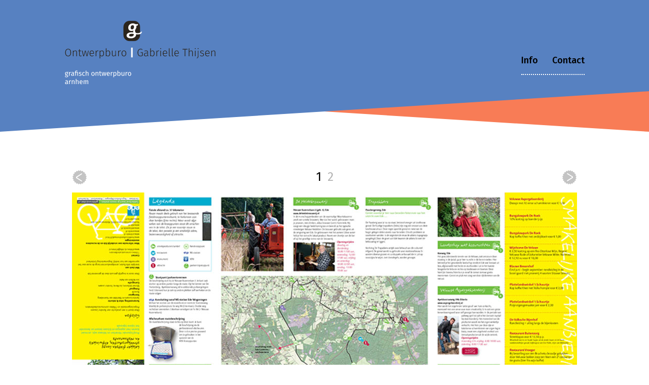

--- FILE ---
content_type: text/html; charset=utf-8
request_url: https://gabriellethijsen.nl/project/smaakfietsroutes-ede
body_size: 38765
content:
<!DOCTYPE html><html lang="nl"><head><meta charSet="utf-8"/><meta http-equiv="x-ua-compatible" content="ie=edge"/><meta name="viewport" content="width=device-width, initial-scale=1"/><meta name="format-detection" content="telephone=no"/><meta name="HandheldFriendly" content="True"/><meta name="robots" content="index, follow, max-snippet:-1, max-image-preview:large, max-video-preview:-1"/><meta property="og:site_name" content="Ontwerpburo Gabrielle Thijsen"/><meta property="og:title" content="Smaakfietsroutes Ede - Ontwerpburo Gabrielle Thijsen"/><meta property="og:locale" content="nl_NL"/><meta property="og:type" content="website"/><meta property="og:url" content="https://gabriellethijsen.nl/project/smaakfietsroutes-ede"/><link rel="alternate" hrefLang="x-default" href="https://gabriellethijsen.nl/project/smaakfietsroutes-ede"/><link rel="canonical" href="https://gabriellethijsen.nl/project/smaakfietsroutes-ede"/><meta name="twitter:card" content="summary"/><meta name="twitter:title" content="Smaakfietsroutes Ede - Ontwerpburo Gabrielle Thijsen"/><meta property="og:image" content="https://res.cloudinary.com/hjj7v7emb/image/upload/v1555423603/projects/rraieqrekfqnvk0bkcf3.png"/><meta property="og:image:width" content="641"/><meta property="og:image:height" content="469"/><meta name="twitter:image" content="https://res.cloudinary.com/hjj7v7emb/image/upload/v1555423603/projects/rraieqrekfqnvk0bkcf3.png"/><meta name="description" content="Ontwerpburo Gabrielle Thijsen is een full service grafisch ontwerpbureau in Arnhem gespecialiseerd in het ontwerpen van logo&#x27;s, websites, brochures en alles wat daarbij hoort."/><meta property="og:description" content="Ontwerpburo Gabrielle Thijsen is een full service grafisch ontwerpbureau in Arnhem gespecialiseerd in het ontwerpen van logo&#x27;s, websites, brochures en alles wat daarbij hoort."/><meta property="twitter:description" content="Ontwerpburo Gabrielle Thijsen is een full service grafisch ontwerpbureau in Arnhem gespecialiseerd in het ontwerpen van logo&#x27;s, websites, brochures en alles wat daarbij hoort."/><meta name="keywords" content="Ontwerpburo, Arnhem, Grafisch ontwerp, ontwerpbureau, logo, huisstijl, webdesign, illustraties, flyers, design"/><link rel="shortcut icon" href="https://res.cloudinary.com/hjj7v7emb/image/upload/v1556713819/site/dytmwadazkzbl5vgqn5g.png"/><title>Smaakfietsroutes Ede - Ontwerpburo Gabrielle Thijsen</title><link rel="sitemap" type="application/xml" href="/sitemap.xml"/><script type="application/ld+json">
                        {
                          "@context": "https://schema.org",
                          "@graph": [
                            {
                              "@type": "WebSite",
                              "@id": "https://gabriellethijsen.nl/#WebSite",
                              "url": "https://gabriellethijsen.nl/",
                              "name": "Ontwerpburo Gabrielle Thijsen",
                              "description": "Ontwerpburo Gabrielle Thijsen is een full service grafisch ontwerpbureau in Arnhem gespecialiseerd in het ontwerpen van logo's, websites, brochures en alles wat daarbij hoort.",
                              "inLanguage": "nl"
                            },
                            {
                              "@type": "ImageObject",
                              "@id": "https://gabriellethijsen.nl/project/smaakfietsroutes-ede#ImageObject",
                              "inLanguage": "nl",
                              "url": "https://res.cloudinary.com/hjj7v7emb/image/upload/v1556887148/site/vhjvgky1vabt3vyffg79.svg"
                            },
                            {
                              "@type": "WebPage",
                              "@id": "https://gabriellethijsen.nl/project/smaakfietsroutes-ede#webpage",
                              "url": "https://gabriellethijsen.nl/project/smaakfietsroutes-ede",
                              "name": "Smaakfietsroutes Ede",
                              "isPartOf": {
                                "@id": "https://gabriellethijsen.nl/#WebSite"
                              },
                              
                                "primaryImageOfPage": {
                                  "@id": "https://gabriellethijsen.nl/project/smaakfietsroutes-ede#primaryImageOfPage",
                                  "url": "https://res.cloudinary.com/hjj7v7emb/image/upload/v1555423603/projects/rraieqrekfqnvk0bkcf3.png"
                                },
                              
                              "description": "Ontwerpburo Gabrielle Thijsen is een full service grafisch ontwerpbureau in Arnhem gespecialiseerd in het ontwerpen van logo's, websites, brochures en alles wat daarbij hoort.",
                              "inLanguage": "nl"
                            }
                          ]
                        }
                      </script><link rel="preconnect" href="https://www.google-analytics.com"/><link rel="dns-prefetch" href="https://www.google-analytics.com"/><link rel="preconnect" href="https://res.cloudinary.com"/><link rel="dns-prefetch" href="https://res.cloudinary.com"/><link rel="stylesheet" href="https://cdnjs.cloudflare.com/ajax/libs/slick-carousel/1.6.0/slick.min.css"/><link rel="stylesheet" href="https://fonts.googleapis.com/css?family=Fira+Sans:300,400,500,700"/><link rel="preconnect" href="https://www.google.com"/><link rel="dns-prefetch" href="https://www.google.com"/><link rel="preconnect" href="https://www.gstatic.com"/><link rel="dns-prefetch" href="https://www.gstatic.com"/><script async="" defer="" src="https://www.google.com/recaptcha/api.js?render=6Lcm0ZoUAAAAAEQpPUjWpF9rTrCLD6kAp7GcN7JR"></script><style data-styled="true" data-styled-version="5.3.0">.bBajHe .cls-1,.bBajHe .cls-3,.bBajHe .cls-4{fill:none;}/*!sc*/
.bBajHe .cls-2{fill:#b2b2b2;}/*!sc*/
.bBajHe .cls-3,.bBajHe .cls-4{stroke:#fff;stroke-linecap:round;stroke-linejoin:round;stroke-width:2px;}/*!sc*/
.bBajHe .cls-3{stroke-dasharray:0 3.61;}/*!sc*/
.bBajHe .cls-5{-webkit-clip-path:url(#clip-path);clip-path:url(#clip-path);}/*!sc*/
.bBajHe .cls-6{fill:#fff;}/*!sc*/
data-styled.g1[id="dog-sc-7rikqn-0"]{content:"bBajHe,"}/*!sc*/
.eTiDVA{margin:0 auto;padding-left:15px;padding-right:15px;}/*!sc*/
@media all and (min-width:576px){.eTiDVA{max-width:576px;}}/*!sc*/
@media all and (min-width:740px){.eTiDVA{max-width:740px;}}/*!sc*/
@media all and (min-width:1026px){.eTiDVA{max-width:1026px;}}/*!sc*/
data-styled.g2[id="container-sc-xsw33l-0"]{content:"eTiDVA,"}/*!sc*/
.bFiayj img{max-width:100%;height:auto;}/*!sc*/
data-styled.g4[id="cloud-image__Picture-sc-o4zncl-0"]{content:"bFiayj,"}/*!sc*/
html{line-height:1.15;-webkit-text-size-adjust:100%;}/*!sc*/
body{margin:0;}/*!sc*/
main{display:block;}/*!sc*/
h1{font-size:2em;margin:0.67em 0;}/*!sc*/
hr{box-sizing:content-box;height:0;overflow:visible;}/*!sc*/
pre{font-family:monospace,monospace;font-size:1em;}/*!sc*/
a{background-color:transparent;}/*!sc*/
abbr[title]{border-bottom:none;-webkit-text-decoration:underline;text-decoration:underline;-webkit-text-decoration:underline dotted;text-decoration:underline dotted;}/*!sc*/
b,strong{font-weight:bolder;}/*!sc*/
code,kbd,samp{font-family:monospace,monospace;font-size:1em;}/*!sc*/
small{font-size:80%;}/*!sc*/
sub,sup{font-size:75%;line-height:0;position:relative;vertical-align:baseline;}/*!sc*/
sub{bottom:-0.25em;}/*!sc*/
sup{top:-0.5em;}/*!sc*/
img{border-style:none;}/*!sc*/
button,input,optgroup,select,textarea{font-family:inherit;font-size:100%;line-height:1.15;margin:0;}/*!sc*/
button,input{overflow:visible;}/*!sc*/
button,select{text-transform:none;}/*!sc*/
button,[type="button"],[type="reset"],[type="submit"]{-webkit-appearance:button;}/*!sc*/
button::-moz-focus-inner,[type="button"]::-moz-focus-inner,[type="reset"]::-moz-focus-inner,[type="submit"]::-moz-focus-inner{border-style:none;padding:0;}/*!sc*/
button:-moz-focusring,[type="button"]:-moz-focusring,[type="reset"]:-moz-focusring,[type="submit"]:-moz-focusring{outline:1px dotted ButtonText;}/*!sc*/
fieldset{padding:0.35em 0.75em 0.625em;}/*!sc*/
legend{box-sizing:border-box;color:inherit;display:table;max-width:100%;padding:0;white-space:normal;}/*!sc*/
progress{vertical-align:baseline;}/*!sc*/
textarea{overflow:auto;}/*!sc*/
[type="checkbox"],[type="radio"]{box-sizing:border-box;padding:0;}/*!sc*/
[type="number"]::-webkit-inner-spin-button,[type="number"]::-webkit-outer-spin-button{height:auto;}/*!sc*/
[type="search"]{-webkit-appearance:textfield;outline-offset:-2px;}/*!sc*/
[type="search"]::-webkit-search-decoration{-webkit-appearance:none;}/*!sc*/
::-webkit-file-upload-button{-webkit-appearance:button;font:inherit;}/*!sc*/
details{display:block;}/*!sc*/
summary{display:list-item;}/*!sc*/
template{display:none;}/*!sc*/
[hidden]{display:none;}/*!sc*/
data-styled.g5[id="sc-global-ecVvVt1"]{content:"sc-global-ecVvVt1,"}/*!sc*/
.grecaptcha-badge{display:none;}/*!sc*/
data-styled.g6[id="sc-global-nqwMw1"]{content:"sc-global-nqwMw1,"}/*!sc*/
html{font-size:16px;}/*!sc*/
body{font-family:sans-serif;}/*!sc*/
data-styled.g7[id="sc-global-kbaOVP1"]{content:"sc-global-kbaOVP1,"}/*!sc*/
.kkCVuP{display:inline-block;}/*!sc*/
@media all and (max-width:740px){.kkCVuP{display:none;border-top:2px dotted #808080;}.kkCVuP:last-child{border-bottom:2px dotted #808080;}}/*!sc*/
.kkCVuP a{display:block;color:black;-webkit-text-decoration:none;text-decoration:none;font-size:1.125rem;font-weight:500;padding-left:28px;padding-top:36px;padding-bottom:15px;}/*!sc*/
@media all and (max-width:740px){.kkCVuP a{text-align:left;padding:20px 15px;}}/*!sc*/
@media all and (min-width:740px){.kkCVuP:first-child a{padding-left:0;}}/*!sc*/
@media all and (min-width:740px){.kkCVuP.active > a,.kkCVuP:hover{color:white;}}/*!sc*/
@media all and (max-width:740px){.kkCVuP.active > a,.kkCVuP:hover{background-color:#e5e5e5;}}/*!sc*/
data-styled.g9[id="navItem-sc-1mlyydx-0"]{content:"kkCVuP,"}/*!sc*/
.hnXuGw{display:inline-block;cursor:pointer;margin:20px 0;color:#5781c1;background-color:white;border-radius:8px;width:60px;height:60px;-webkit-transform:rotate(45deg);-ms-transform:rotate(45deg);transform:rotate(45deg);text-align:left;}/*!sc*/
.hnXuGw svg{-webkit-transform:rotate(-45deg);-ms-transform:rotate(-45deg);transform:rotate(-45deg);padding:13px;}/*!sc*/
@media all and (min-width:740px){.hnXuGw{display:none;}}/*!sc*/
data-styled.g10[id="hamburger-sc-2zye8v-0"]{content:"hnXuGw,"}/*!sc*/
@media all and (min-width:740px){.fyumkP{border-bottom:2px dotted white;}}/*!sc*/
@media all and (max-width:740px){.fyumkP{text-align:center;position:relative;height:70px;}}/*!sc*/
@media all and (max-width:740px){.fyumkP nav{position:absolute;top:0;left:0;right:0;z-index:2;}}/*!sc*/
.fyumkP .styled-ul{list-style:none;margin:0;padding:0;}/*!sc*/
@media all and (max-width:740px){.fyumkP .styled-ul{margin-top:50px;margin-left:-15px;margin-right:-15px;background-color:white;}}/*!sc*/
data-styled.g11[id="nav-sc-37gf93-0"]{content:"fyumkP,"}/*!sc*/
@media all and (min-width:740px){.hRpTkK{display:-webkit-box;display:-webkit-flex;display:-ms-flexbox;display:flex;-webkit-box-pack:justify;-webkit-justify-content:space-between;-ms-flex-pack:justify;justify-content:space-between;-webkit-align-items:center;-webkit-box-align:center;-ms-flex-align:center;align-items:center;}}/*!sc*/
data-styled.g12[id="page-header__FlexWrapper-sc-erpuls-0"]{content:"hRpTkK,"}/*!sc*/
.huMHro{width:300px;}/*!sc*/
data-styled.g13[id="page-header__Logo-sc-erpuls-1"]{content:"huMHro,"}/*!sc*/
@media all and (max-width:576px){.hbwKQo{text-align:center;display:block;}}/*!sc*/
data-styled.g14[id="page-header__LogoLink-sc-erpuls-2"]{content:"hbwKQo,"}/*!sc*/
.djxRep{padding-top:40px;margin-bottom:80px;background-color:#5781c1;position:relative;}/*!sc*/
@media all and (max-width:740px){.djxRep{padding-bottom:0;}}/*!sc*/
.djxRep:after{content:'';display:block;position:absolute;bottom:-80px;width:0;height:0;border-top:80px solid #5781c1;border-right:100vw solid transparent;}/*!sc*/
.djxRep:before{content:'';display:block;position:absolute;bottom:-80px;width:0;height:0;border-top:80px solid #f87c56;border-left:100vw solid transparent;}/*!sc*/
data-styled.g15[id="page-header-sc-erpuls-3"]{content:"djxRep,"}/*!sc*/
@media all and (min-width:740px){.gpwTtI{display:-webkit-box;display:-webkit-flex;display:-ms-flexbox;display:flex;-webkit-box-pack:justify;-webkit-justify-content:space-between;-ms-flex-pack:justify;justify-content:space-between;-webkit-align-items:center;-webkit-box-align:center;-ms-flex-align:center;align-items:center;}.gpwTtI > div{-webkit-flex:1;-ms-flex:1;flex:1;}}/*!sc*/
data-styled.g16[id="page-footer__FlexWrapper-sc-yt8nyg-0"]{content:"gpwTtI,"}/*!sc*/
.cOLbHP{font-weight:500;font-size:1.125rem;}/*!sc*/
@media all and (max-width:740px){.cOLbHP{display:block;text-align:center;margin-bottom:15px;}}/*!sc*/
data-styled.g17[id="page-footer__Label-sc-yt8nyg-1"]{content:"cOLbHP,"}/*!sc*/
.fXUoHO{display:none;}/*!sc*/
@media all and (min-width:740px){.fXUoHO{display:block;text-align:center;color:white;text-align:center;}}/*!sc*/
data-styled.g18[id="page-footer__Contact-sc-yt8nyg-2"]{content:"fXUoHO,"}/*!sc*/
.bIGxGf{text-align:right;}/*!sc*/
@media all and (max-width:740px){.bIGxGf{text-align:center;}}/*!sc*/
.bIGxGf a:not(:first-child){padding-left:20px;}/*!sc*/
.bIGxGf svg{width:30px;fill:white;}/*!sc*/
.bIGxGf svg:hover{opacity:0.8;}/*!sc*/
data-styled.g19[id="page-footer__SocialLinks-sc-yt8nyg-3"]{content:"bIGxGf,"}/*!sc*/
.fIwHbJ{background-color:#5781c1;font-weight:500;padding:30px 0;}/*!sc*/
@media all and (min-width:740px){.fIwHbJ{position:absolute;bottom:0;left:0;right:0;}}/*!sc*/
data-styled.g20[id="page-footer-sc-yt8nyg-4"]{content:"fIwHbJ,"}/*!sc*/
@media all and (max-width:740px){html{font-size:14px;}}/*!sc*/
body{background-color:white;font-family:'Fira Sans',sans-serif;-webkit-font-smoothing:antialiased;-moz-osx-font-smoothing:grayscale;line-height:150%;}/*!sc*/
@media all and (min-width:740px){body{position:relative;padding-bottom:100px;min-height:100vh;box-sizing:border-box;}}/*!sc*/
data-styled.g21[id="sc-global-iwBRPN1"]{content:"sc-global-iwBRPN1,"}/*!sc*/
.bUVxIB{padding-top:20px;padding-bottom:60px;}/*!sc*/
@media all and (min-width:1026px){.bUVxIB{padding-top:60px;}}/*!sc*/
data-styled.g22[id="layout__Wrapper-sc-18dnkfv-0"]{content:"bUVxIB,"}/*!sc*/
.kByYLa{margin:0 auto;}/*!sc*/
data-styled.g23[id="project__SlideWrapper-sc-ta6tlp-0"]{content:"kByYLa,"}/*!sc*/
.gvlDdL{width:100%;height:auto;}/*!sc*/
data-styled.g24[id="project__SlideImage-sc-ta6tlp-1"]{content:"gvlDdL,"}/*!sc*/
.kFseLu{margin-bottom:60px;}/*!sc*/
@media all and (min-width:740px){.kFseLu{display:grid;grid-auto-rows:auto;grid-template-columns:1fr 1fr;grid-gap:30px;}}/*!sc*/
.kFseLu article a{font-weight:bold;color:inherit;color:#5781c1;-webkit-text-decoration:none;text-decoration:none;}/*!sc*/
.kFseLu article h1{margin:0;font-size:1.5rem;}/*!sc*/
.kFseLu article h2{margin:0;font-size:1.063rem;color:#5781c1;}/*!sc*/
@media all and (max-width:740px){.kFseLu article h2{margin-bottom:40px;}}/*!sc*/
.kFseLu article p:first-of-type{margin-top:0;}/*!sc*/
data-styled.g25[id="project__ContentWrapper-sc-ta6tlp-2"]{content:"kFseLu,"}/*!sc*/
.iBreCy{display:block;text-align:center;color:inherit;-webkit-text-decoration:none;text-decoration:none;font-weight:bold;}/*!sc*/
.iBreCy .icon{width:35px;display:block;margin:10px auto 0 auto;}/*!sc*/
data-styled.g26[id="project__BackLink-sc-ta6tlp-3"]{content:"iBreCy,"}/*!sc*/
</style></head><body><header class="page-header-sc-erpuls-3 djxRep"><div class="container-sc-xsw33l-0 eTiDVA"><div class="page-header__FlexWrapper-sc-erpuls-0 hRpTkK"><a href="/" class="page-header__LogoLink-sc-erpuls-2 hbwKQo"><img src="https://res.cloudinary.com/hjj7v7emb/image/upload/site/vhjvgky1vabt3vyffg79.svg" alt="Logo" class="page-header__Logo-sc-erpuls-1 huMHro"/></a><div class="nav-sc-37gf93-0 fyumkP"><nav><span class="hamburger-sc-2zye8v-0 hnXuGw hamburger"><svg xmlns="http://www.w3.org/2000/svg" viewBox="0 0 30 30" width="30" height="30" focusable="false"><title>Menu</title><path stroke="currentColor" stroke-width="4" stroke-linecap="round" stroke-miterlimit="10" d="M4 7h22M4 15h22M4 23h22"></path></svg></span><ul class="styled-ul"><li class=" navItem-sc-1mlyydx-0 kkCVuP 5bbf4d03f656b11cda7147d1"><a class="" href="/info">Info</a></li><li class=" navItem-sc-1mlyydx-0 kkCVuP 5bf53f6f4078ee6c1e9f466a"><a class="" href="/contact">Contact</a></li></ul></nav></div></div></div></header><div class="container-sc-xsw33l-0 layout__Wrapper-sc-18dnkfv-0 eTiDVA bUVxIB"><main><div class="container-sc-xsw33l-0 eTiDVA"><section class="project__SlideWrapper-sc-ta6tlp-0 kByYLa"><div><picture class="cloud-image__Picture-sc-o4zncl-0 bFiayj project__SlideImage-sc-ta6tlp-1 gvlDdL"><source media="(min-width: 1200px)" srcSet="https://res.cloudinary.com/hjj7v7emb/image/upload/q_80,w_996/projects/s3otdokmdsxjjz7cswk3.jpg,
            https://res.cloudinary.com/hjj7v7emb/image/upload/q_80,w_996,dpr_2.0,c_fill/projects/s3otdokmdsxjjz7cswk3.jpg 2x,
            https://res.cloudinary.com/hjj7v7emb/image/upload/q_80,w_996,dpr_3.0,c_fill/projects/s3otdokmdsxjjz7cswk3.jpg 3x
            "/><source media="(min-width: 1026px)" srcSet="https://res.cloudinary.com/hjj7v7emb/image/upload/q_80,w_996/projects/s3otdokmdsxjjz7cswk3.jpg,
            https://res.cloudinary.com/hjj7v7emb/image/upload/q_80,w_996,dpr_2.0,c_fill/projects/s3otdokmdsxjjz7cswk3.jpg 2x,
            https://res.cloudinary.com/hjj7v7emb/image/upload/q_80,w_996,dpr_3.0,c_fill/projects/s3otdokmdsxjjz7cswk3.jpg 3x
            "/><source media="(min-width: 740px)" srcSet="https://res.cloudinary.com/hjj7v7emb/image/upload/q_80,w_600/projects/s3otdokmdsxjjz7cswk3.jpg,
            https://res.cloudinary.com/hjj7v7emb/image/upload/q_80,w_600,dpr_2.0,c_fill/projects/s3otdokmdsxjjz7cswk3.jpg 2x,
            https://res.cloudinary.com/hjj7v7emb/image/upload/q_80,w_600,dpr_3.0,c_fill/projects/s3otdokmdsxjjz7cswk3.jpg 3x
            "/><source media="(min-width: 576px)" srcSet="https://res.cloudinary.com/hjj7v7emb/image/upload/q_80,w_576/projects/s3otdokmdsxjjz7cswk3.jpg,
            https://res.cloudinary.com/hjj7v7emb/image/upload/q_80,w_576,dpr_2.0,c_fill/projects/s3otdokmdsxjjz7cswk3.jpg 2x,
            https://res.cloudinary.com/hjj7v7emb/image/upload/q_80,w_576,dpr_3.0,c_fill/projects/s3otdokmdsxjjz7cswk3.jpg 3x
            "/><source media="(min-width: 0)" srcSet="https://res.cloudinary.com/hjj7v7emb/image/upload/q_80,w_450/projects/s3otdokmdsxjjz7cswk3.jpg,
            https://res.cloudinary.com/hjj7v7emb/image/upload/q_80,w_450,dpr_2.0,c_fill/projects/s3otdokmdsxjjz7cswk3.jpg 2x,
            https://res.cloudinary.com/hjj7v7emb/image/upload/q_80,w_450,dpr_3.0,c_fill/projects/s3otdokmdsxjjz7cswk3.jpg 3x
            "/><source media="(min-width: 0)" srcSet="https://res.cloudinary.com/hjj7v7emb/image/upload/q_80,w_996/projects/s3otdokmdsxjjz7cswk3.jpg,
            https://res.cloudinary.com/hjj7v7emb/image/upload/q_80,w_996,dpr_2.0,c_fill/projects/s3otdokmdsxjjz7cswk3.jpg 2x,
            https://res.cloudinary.com/hjj7v7emb/image/upload/q_80,w_996,dpr_3.0,c_fill/projects/s3otdokmdsxjjz7cswk3.jpg 3x
            "/><img alt="Project image" src="https://res.cloudinary.com/hjj7v7emb/image/upload/q_80,w_996/projects/s3otdokmdsxjjz7cswk3.jpg"/></picture></div></section><section class="project__ContentWrapper-sc-ta6tlp-2 kFseLu"><article><h1>Smaakfietsroutes Ede</h1><h2>Buro 28</h2></article><article><p>Een serie van vier fietsroutekaarten rond Ede met onderweg leuke/lekkere attracties.<br />In opdracht van Buro 28.</p></article></section><a href="/portfolio" class="project__BackLink-sc-ta6tlp-3 iBreCy">terug naar overzicht<span class="dog-sc-7rikqn-0 bBajHe icon"><svg id="Laag_1" data-name="Laag 1" viewBox="0 0 25 25"><defs><clipPath id="clip-path" transform="translate(-45 -59.55)"><rect class="cls-1" x="50.24" y="65.24" width="15.2" height="12.46"></rect></clipPath></defs><title>terug naar overzicht</title><path class="cls-2" d="M57.5,60.55A11.5,11.5,0,1,0,69,72.05a11.5,11.5,0,0,0-11.5-11.5" transform="translate(-45 -59.55)"></path><path class="cls-3" d="M54,61.11a11.52,11.52,0,0,0-7.81,9.14" transform="translate(-45 -59.55)"></path><path class="cls-3" d="M46.56,75.6a11.52,11.52,0,0,0,9.14,7.81" transform="translate(-45 -59.55)"></path><path class="cls-3" d="M61.05,83a11.52,11.52,0,0,0,7.81-9.14" transform="translate(-45 -59.55)"></path><path class="cls-3" d="M68.44,68.49a11.5,11.5,0,0,0-9.14-7.8" transform="translate(-45 -59.55)"></path><path class="cls-4" d="M57.5,60.55h0M69,72.05h0M57.5,83.55h0M46,72.05h0" transform="translate(-45 -59.55)"></path><g class="cls-5"><path class="cls-6" d="M52.58,67.77a.17.17,0,0,0-.1.14.11.11,0,1,0,.2,0,.17.17,0,0,0-.1-.14m-1.8,1.93c-.19,0-.28-.18-.28-.52l.54.11v.06c0,.23-.09.35-.26.35m1.81-1.48a.43.43,0,0,1-.3-.19c.09-.21.19-.32.3-.32s.19.08.28.23c-.09.19-.18.28-.28.28m.6,1.74-.29-.51a4.59,4.59,0,0,0,1.33-1.21l.31.31q-.8.78-1.35,1.41m-.53.09c-.16,0-.23.11-.23.33s.07.34.23.34.24-.11.24-.34-.08-.33-.24-.33m11.48-1.71a.72.72,0,0,1,.77-.49,2.19,2.19,0,0,1,.36,0,7.32,7.32,0,0,0-2.12-.5,3.31,3.31,0,0,1,1.07-.29,5.32,5.32,0,0,0-1.65-.33,4.9,4.9,0,0,0-1.13.16,3.9,3.9,0,0,1,1.66,1.36,2.45,2.45,0,0,1,.4.84c0,.36-.31.55-.94.55a8.34,8.34,0,0,1-1.26-.14,9.5,9.5,0,0,0-1.18-.13,4.08,4.08,0,0,0-1.2.27,4.38,4.38,0,0,1-1.21.26,4.27,4.27,0,0,1-2.5-1l-.68-.48a1,1,0,0,1-.3-.76,2.92,2.92,0,0,1,.05-.54A1.54,1.54,0,0,0,55,65.93a1.19,1.19,0,0,0-.07-.39c-.31.23-.71.56-1.21,1-.53-.06-.82-.08-.88-.08l-.44,0a3.23,3.23,0,0,1-.71-1.24.88.88,0,0,0-.36.69,1.67,1.67,0,0,0,.28.86,4.15,4.15,0,0,1-.33.47.78.78,0,0,0-.15.47,1.06,1.06,0,0,1-.14.49l-.45.53a1.1,1.1,0,0,0-.3.6c0,.47.26.7.77.7a7.23,7.23,0,0,0,1.84-.39l.21.53a7.31,7.31,0,0,1,.23,2.36,6.28,6.28,0,0,1-.78,3.14,3.79,3.79,0,0,1-1,1.32,2.57,2.57,0,0,1-.41.08.45.45,0,0,0-.35.17.82.82,0,0,0-.13.44h1.33A4.94,4.94,0,0,1,53.33,76c.48-1.44.87-2.16,1.14-2.16s.43.41.43,1.23a4.82,4.82,0,0,1-.2,1.7.78.78,0,0,1-.43.38.73.73,0,0,0-.38.56h1.26c0-.11.11-.47.27-1.09s.24-.86.24-.9a3,3,0,0,1,.28-1.59c.24-.34.77-.51,1.58-.51a1.07,1.07,0,0,1,.87.35,2.94,2.94,0,0,1,.4.88,2.85,2.85,0,0,1,.18.78,1.4,1.4,0,0,1-.8,1.34q-.47.15-.93.33a.91.91,0,0,0-.2.41h1.38a2.16,2.16,0,0,1,.76-1.26l1.15-1A3.45,3.45,0,0,1,60,74c0-.43.14-.65.43-.65s.7.29,1,.87a6.06,6.06,0,0,0,.82,1.22,2,2,0,0,0,.7.2.63.63,0,0,1,.53.34,1.41,1.41,0,0,1,.11.48c0,.25-.2.42-.6.52s-.6.32-.6.67v.08h1.38a6.15,6.15,0,0,0,.39-1.53c.07-.53.14-1.06.2-1.58H63.18a2.23,2.23,0,0,1,.21-.77,2.27,2.27,0,0,0,.22-.79,1.28,1.28,0,0,0-.29-.77,3.35,3.35,0,0,1-.73-1.64,2.68,2.68,0,0,1,1.3-.4,1.55,1.55,0,0,1,1.09.65,1.92,1.92,0,0,0,.09-.56c0-.36-.29-.67-.88-.94a1,1,0,0,1,.41-.11,1.73,1.73,0,0,1,.84.28,1.58,1.58,0,0,0-1.3-1.2" transform="translate(-45 -59.55)"></path></g></svg></span></a></div></main></div><footer class="page-footer-sc-yt8nyg-4 fIwHbJ"><div class="container-sc-xsw33l-0 eTiDVA"><div class="page-footer__FlexWrapper-sc-yt8nyg-0 gpwTtI"><div><span class="page-footer__Label-sc-yt8nyg-1 cOLbHP">Grafisch ontwerpburo Arnhem</span></div><div><a href="/contact" class="page-footer__Contact-sc-yt8nyg-2 fXUoHO">Contact</a></div><div><div class="page-footer__SocialLinks-sc-yt8nyg-3 bIGxGf"><a href="https://www.facebook.com/OntwerpburoGabrielleThijsen/"><svg xmlns="http://www.w3.org/2000/svg" viewBox="0 0 29.73 29.56"><title>Facebook</title><g id="Laag_2" data-name="Laag 2"><g id="Laag_1-2" data-name="Laag 1"><path d="M14.86,0a14.85,14.85,0,0,0-2.1,29.56v-9.9H9.09V15.51h3.67v-4A4.46,4.46,0,0,1,17,7.17h4.27V11H19.23c-.9,0-2,.72-2,1.53v3h3.7v4.15h-3.7v9.87A14.86,14.86,0,0,0,14.86,0"></path></g></g></svg></a><a href="https://www.linkedin.com/in/gabriellethijsen/"><svg xmlns="http://www.w3.org/2000/svg" viewBox="0 0 29.9 29.9"><title>LinkedIn</title><g id="Laag_2" data-name="Laag 2"><g id="Laag_1-2" data-name="Laag 1"><path d="M24.88,23.45a.26.26,0,0,1-.26.26H21.23a.26.26,0,0,1-.26-.26v-7a2.19,2.19,0,0,0-2.21-2.19,2.2,2.2,0,0,0-2.16,2.22v7a.26.26,0,0,1-.26.26H13a.26.26,0,0,1-.26-.26v-12a.26.26,0,0,1,.26-.26h3.31a.26.26,0,0,1,.26.26v1.39h0a2.3,2.3,0,0,1,.21-.33,3.82,3.82,0,0,1,3.13-1.64h.68a4.29,4.29,0,0,1,4.3,4.29Zm-16.6-14a2.27,2.27,0,1,1,2.27-2.26A2.26,2.26,0,0,1,8.28,9.41m2,13.67a.63.63,0,0,1-.62.63H7a.63.63,0,0,1-.62-.63V11.76A.62.62,0,0,1,7,11.14H9.61a.62.62,0,0,1,.62.62ZM15,0a15,15,0,1,0,15,15A14.95,14.95,0,0,0,15,0"></path></g></g></svg></a></div></div></div></div></footer><script src="/bundle.js"></script><script id="react-engine-props" type="application/json" >{"__meta":{"view":"project/views/project.js","markupId":"react-engine-props"},"fullUrl":"http://gabriellethijsen.nl/project/smaakfietsroutes-ede","canonical":"https://gabriellethijsen.nl/project/smaakfietsroutes-ede","URL":"https://gabriellethijsen.nl","cloudName":"hjj7v7emb","site":{"updatedAt":"2022-02-02T11:17:16.544Z","createdAt":"2019-03-25T13:05:54.850Z","name":"Ontwerpburo Gabrielle Thijsen","__v":0,"city":"Arnhem","email":"ontwerpburo@gabriellethijsen.nl","fb":"https://www.facebook.com/OntwerpburoGabrielleThijsen/","ga":"UA-53943670-1","in":"","li":"https://www.linkedin.com/in/gabriellethijsen/","metaDescription":"Ontwerpburo Gabrielle Thijsen is een full service grafisch ontwerpbureau in Arnhem gespecialiseerd in het ontwerpen van logo's, websites, brochures en alles wat daarbij hoort.","metaKeywords":"Ontwerpburo, Arnhem, Grafisch ontwerp, ontwerpbureau, logo, huisstijl, webdesign, illustraties, flyers, design","siteTitle":"Ontwerpburo Gabrielle Thijsen","tel":"+31(0) 6 29330357","tw":"","yt":"","zipcode":"6827 AR","btw":"NL 001855692B14","kvk":"58698868","footerTitle":"Grafisch ontwerpburo Arnhem","houseNumber":"5","mapsKey":"AIzaSyBTcUeBp6slpCkF_RI0_VOKgX9fCGQxn6s","recaptchaKey":"6Lcm0ZoUAAAAAEQpPUjWpF9rTrCLD6kAp7GcN7JR","searchConsole":"","street":"L.J. Costerstraat","titleSeparator":"","updatedBy":"5c1a42631cdadc000f2fbd38","createdBy":"5bbf2a3494cb3ccd86356455","insta":"","mapsName":"","favicon":{"secure_url":"https://res.cloudinary.com/hjj7v7emb/image/upload/v1556713819/site/dytmwadazkzbl5vgqn5g.png","url":"http://res.cloudinary.com/hjj7v7emb/image/upload/v1556713819/site/dytmwadazkzbl5vgqn5g.png","resource_type":"image","format":"png","height":144,"width":144,"signature":"5168cf2c7dc6e9a910a65c401ff48d74eed34d88","version":1556713819,"public_id":"site/dytmwadazkzbl5vgqn5g"},"logo":{"secure_url":"https://res.cloudinary.com/hjj7v7emb/image/upload/v1556887148/site/vhjvgky1vabt3vyffg79.svg","url":"http://res.cloudinary.com/hjj7v7emb/image/upload/v1556887148/site/vhjvgky1vabt3vyffg79.svg","resource_type":"image","format":"svg","height":176,"width":398,"signature":"4049dbe533b2dbfc1413dfb0cc32ff055e57950b","version":1556887148,"public_id":"site/vhjvgky1vabt3vyffg79"}},"theme":"gabrielleTheme","mapsKey":"AIzaSyBTcUeBp6slpCkF_RI0_VOKgX9fCGQxn6s","query":{},"page":{"_id":"5cb5e162c1026200105649b1","updatedAt":"2022-08-24T09:06:11.876Z","createdBy":"5c1a42631cdadc000f2fbd38","createdAt":"2019-04-16T14:06:26.534Z","href":"/project/smaakfietsroutes-ede","slug":"smaakfietsroutes-ede","title":"Smaakfietsroutes Ede","__v":5,"client":"Buro 28","content":"<p>Een serie van vier fietsroutekaarten rond Ede met onderweg leuke/lekkere attracties.<br />In opdracht van Buro 28.</p>","intro":"","updatedBy":"5c1a42631cdadc000f2fbd38","__t":"Project","image":{"secure_url":"https://res.cloudinary.com/hjj7v7emb/image/upload/v1555423603/projects/rraieqrekfqnvk0bkcf3.png","url":"http://res.cloudinary.com/hjj7v7emb/image/upload/v1555423603/projects/rraieqrekfqnvk0bkcf3.png","resource_type":"image","format":"png","height":469,"width":641,"signature":"95c08a3f94ee3849139fd0038b1c899824430110","version":1555423603,"public_id":"projects/rraieqrekfqnvk0bkcf3"},"images":[{"public_id":"projects/s3otdokmdsxjjz7cswk3","version":1555423803,"signature":"8f3a4c8d8e9b5e88efa9b0e32a6032a79068893f","format":"jpg","resource_type":"image","url":"http://res.cloudinary.com/hjj7v7emb/image/upload/v1555423803/projects/s3otdokmdsxjjz7cswk3.jpg","width":793,"height":525,"secure_url":"https://res.cloudinary.com/hjj7v7emb/image/upload/v1555423803/projects/s3otdokmdsxjjz7cswk3.jpg","_id":"5cb5e23bc1026200105649b2"},{"public_id":"projects/czdhwuzmj1fgcvnarrp8","version":1555423825,"signature":"45cffda6cca1d83aaefd3a281af8d9b65c2ccebd","format":"jpg","resource_type":"image","url":"http://res.cloudinary.com/hjj7v7emb/image/upload/v1555423825/projects/czdhwuzmj1fgcvnarrp8.jpg","width":793,"height":525,"secure_url":"https://res.cloudinary.com/hjj7v7emb/image/upload/v1555423825/projects/czdhwuzmj1fgcvnarrp8.jpg","_id":"5cb5e252c1026200105649b3"}],"groups":["5bfe57bb5f71d0c9b1550880"],"notOnHomepage":false,"priority":"0.5","changefreq":"monthly","lastmod":"2022-08-24T09:06:11.876Z","excludeFromSitemap":false,"nav":false,"isPublished":true,"state":"published","cutDirection":"left","secondaryColor":"#f87c56","mainColor":"#5781c1"},"section":"project","flashMessages":false,"csrf_token_key":"csrf_token_value","csrf_token_value":"q9EymVN2JE7caf07f10c066272e84df608c2fa93da8566f025","nav":[{"_id":"5bbf4d03f656b11cda7147d1","slug":"info","title":"Info","publishedDate":"2018-10-11T13:15:47.000Z","__v":0,"content":"<p class=\"intro\">Bedenken, ontwerpen en begeleiden. Snel en met oog voor detail zowel voor print als voor digitale media.</p>\r\n<h2><strong>Grafische vormgeving</strong></h2>\r\n<p>Een goed afgewogen ontwerp is essentieel bij het overbrengen van uw boodschap. Het versterkt de uitstraling van uw bedrijf en zorgt voor een goede positionering in de markt. Samen met U zorg ik voor de optimale vormgeving. Elk onderwerp vraagt om een andere benadering, het is belangrijk de vormgeving op het product, het doel en de doelgroep af te stemmen.</p>","navPriority":"8","subtitle":"","color":"#ffffff","content2":"<h2><strong>Samenwerking</strong></h2>\r\n<p>Ik werk intensief samen met Leonie Nennie van <a href=\"https://www.buro28.nl/\" target=\"_blank\" rel=\"noopener\">buro28</a>. Deze samenwerking zorgt voor snelheid, continui\u0308teit en veel kennis. Ook grotere projecten kunnen wij efficie\u0308nt tot een optimaal eindproduct brengen. Van eerste gesprek tot en met het druk- of digitale product.</p>\r\n<div title=\"Page 3\">\r\n<p>Daarnaast werk ik samen met diverse andere professionals; fotografen, drukkers, tekstschrijvers en webbouwers <a href=\"https://www.goedideemedia.nl/\" target=\"_blank\" rel=\"noopener\">(Goed idee Media)</a>. Voor elke klus zoek ik een passende partner. Op deze manier kan ik flexibel en optimaal werken.</p>\r\n<h2><strong>Opdrachtgevers</strong></h2>\r\n<p>Radboud Universiteit Nijmegen <br />Universiteit Twente<br />Kennisnetwerk Jeugd Haaglanden<br />EDG Media Utrecht <br />Wereld Natuur Fonds<br />Gelders Archief<br />AZEB (Affordable Zero Energy Buildings) <br />Medisch Specialisten Domstad, MSBD Utrecht <br />MSB Isala Ziekenhuis Zwolle<br />Medisch microbiologen MMI<br />De Driestroom<br />Gemeente Boxmeer, Ons Thuus<br />De Spelerij, Dieren<br />Mijn buurtje, Eric Hendriks<br />Anne Pastors, advies<br />Ronald Naar, zingend door het leven <br />Hester Macrander<br />Schoonheidssalon Astrilde<br />Psychotherapeut Gussenhoven<br />Inge van Noortwijk, illustrator/kunstenaar <br /><br /></p>\r\n<div title=\"Page 3\">\r\n<div>\r\n<div>\r\n<div>\r\n<h2><strong>Algemene voorwaarden</strong></h2>\r\n<p>Mijn algemene voorwaarden zijn <a href=\"../algemene-voorwaarden\" target=\"_blank\" rel=\"noopener\">hier</a>&nbsp;te downloaden.</p>\r\n</div>\r\n</div>\r\n</div>\r\n</div>\r\n</div>","contentColor":"#5881c1","headerColor":"#0000ff","backgroundColor":"#00ffff","content3":"<h2><strong>Reviews</strong></h2>\r\n<p><em>Gabrie\u0308lle heb ik leren kennen tijdens een project waaraan wij samen hebben gewerkt: de Waterbelevingskaart Arnhem Nijmegen, in opdracht van RBT KAN. Haar taak was vanuit Buro 28 deze kaart vorm te geven, met respect voor de huisstijl. De grootste uitdaging was het binnen de gestelde deadline van drie weken te doen, een heel krappe marge als je moet beginnen vanaf punt nul.</em></p>\r\n<p><em>Gabrie\u0308lle heeft dit prima aangepakt; de opdracht met wensen, eisen en de hoeveelheid info die erin moest rustig tot zich genomen. Zij heeft oplossingsgericht meegedacht over het gewenste eindresultaat en is aan de slag gegaan. Razendsnel volgde de eerste opzet, met veel creatieve oplossingen voor de beperkte ruimte en vlotte en nauwgezet uitgevoerde correctierondes.</em></p>\r\n<blockquote><strong>Suzanne van Alem</strong><br />Zelfstandig Projectbegeleider Toerisme &amp; Recreatie/Eigenaar bij Oldtimerverhuur Mill/Coo\u0308rdinator RBT Land van Cuijk</blockquote>\r\n<p><em>....................................................</em></p>\r\n<p><em>Gabrie\u0308lle</em><em>&nbsp;heeft een flink aantal jaren de vormgeving gedaan van de uitgave Nieuws uit de Natuur voor NTR Schooltv. Ik heb in die tijd zeer prettig met haar samengewerkt. Ze is creatief, stipt, heeft oog voor detail en ook taalkundig scherpe oplossingen voor de beperkte ruimte en vlotte en nauwgezette uitgevoerde correctierondes.</em></p>\r\n<blockquote><strong>Astrid van Oostrum</strong><br />Mediacoo\u0308rdinator/Projectuitgever at EDG Media</blockquote>","href":"/info","createdAt":"2019-03-29T11:11:21.466Z","createdBy":"5bbf2a3494cb3ccd86356455","updatedAt":"2022-08-24T08:07:11.521Z","updatedBy":"5c1a42631cdadc000f2fbd38","__t":"Page","template":"page","image":{"secure_url":"https://res.cloudinary.com/hjj7v7emb/image/upload/v1545054898/page/xbhxbded2mfghfurqvb8.png","url":"http://res.cloudinary.com/hjj7v7emb/image/upload/v1545054898/page/xbhxbded2mfghfurqvb8.png","resource_type":"image","format":"png","height":924,"width":924,"signature":"c965ad773543e8640e4b8b9768e76818f6f57f7f","version":1545054898,"public_id":"page/xbhxbded2mfghfurqvb8"},"priority":"0.5","changefreq":"monthly","lastmod":"2022-08-24T08:07:11.521Z","excludeFromSitemap":false,"nav":true,"isPublished":true,"state":"published","cutDirection":"left","secondaryColor":"#5881c1","mainColor":"#00b5dd","active":false,"children":[],"hasActiveChild":false},{"_id":"5bf53f6f4078ee6c1e9f466a","slug":"contact","title":"Contact","publishedDate":"2018-11-21T11:20:15.000Z","contentColor":"#00b5dd","__v":0,"content":"<div title=\"Page 4\">\r\n<div>\r\n<div>\r\n<div>\r\n<p>Ik ben op maandag, dinsdag en woensdag bereikbaar van 9.00 tot 17.00 uur</p>\r\n</div>\r\n</div>\r\n</div>\r\n</div>","content2":"","content3":"","navPriority":"9","travelPlans":"21 t/m 29 maart 2026","href":"/contact","createdAt":"2019-03-29T11:11:21.465Z","createdBy":"5bbf2a3494cb3ccd86356455","updatedAt":"2026-01-22T09:41:32.989Z","updatedBy":"5c1a42631cdadc000f2fbd38","__t":"Page","template":"contact","priority":"0.5","changefreq":"monthly","lastmod":"2026-01-22T09:41:32.988Z","excludeFromSitemap":false,"nav":true,"isPublished":true,"state":"published","cutDirection":"right","secondaryColor":"#00b5dd","mainColor":"#fdc41f","active":false,"children":[],"hasActiveChild":false}],"allProjectGroups":[{"_id":"5bfe57e55f71d0c9b1550882","title":"educatief","__v":0,"createdAt":"2019-03-29T11:11:23.652Z","createdBy":"5bbf2a3494cb3ccd86356455","updatedAt":"2019-03-29T11:11:23.656Z","updatedBy":"5bbf2a3494cb3ccd86356455","state":"published"},{"_id":"5bfe57bb5f71d0c9b1550880","title":"folder/boek","__v":0,"sortOrder":2,"createdAt":"2019-03-29T11:11:23.651Z","createdBy":"5bbf2a3494cb3ccd86356455","updatedAt":"2019-03-29T11:11:23.655Z","updatedBy":"5bbf2a3494cb3ccd86356455","state":"published"},{"_id":"5bfe57f05f71d0c9b1550883","title":"illustraties","__v":0,"createdAt":"2019-03-29T11:11:23.652Z","createdBy":"5bbf2a3494cb3ccd86356455","updatedAt":"2019-03-29T11:11:23.656Z","updatedBy":"5bbf2a3494cb3ccd86356455","state":"published"},{"_id":"5bfe57a85f71d0c9b155087f","title":"logo/huisstijl","__v":0,"createdAt":"2019-03-29T11:11:23.651Z","createdBy":"5bbf2a3494cb3ccd86356455","updatedAt":"2019-03-29T11:11:23.653Z","updatedBy":"5bbf2a3494cb3ccd86356455","state":"published"},{"_id":"5bfe57d65f71d0c9b1550881","title":"webdesign","__v":0,"createdAt":"2019-03-29T11:11:23.652Z","createdBy":"5bbf2a3494cb3ccd86356455","updatedAt":"2019-03-29T11:11:23.656Z","updatedBy":"5bbf2a3494cb3ccd86356455","state":"published"}],"allProjects":[{"_id":"655dd1166c7391002814b9ce","updatedBy":"5c1a42631cdadc000f2fbd38","updatedAt":"2023-11-22T14:41:13.150Z","createdBy":"5c1a42631cdadc000f2fbd38","createdAt":"2023-11-22T09:59:50.851Z","href":"/project/kennisnetwerk-jeugd-haaglanden-1","slug":"kennisnetwerk-jeugd-haaglanden-1","title":"Kennisnetwerk Jeugd Haaglanden","__v":28,"client":"Kennisnetwerk jeugd Haaglanden","content":"<p>Vormgeving en opmaak van een Jaarverslag&nbsp; 2022, voorbeelden in de praktijk voor het normaliseren van jeugdhulp en een aantal pagina's van een interactief ervaringsonderzoek.</p>","intro":"","__t":"Project","image":{"secure_url":"https://res.cloudinary.com/hjj7v7emb/image/upload/v1700647252/projects/nk0qydvfli9cm0jzs7gg.pdf","url":"http://res.cloudinary.com/hjj7v7emb/image/upload/v1700647252/projects/nk0qydvfli9cm0jzs7gg.pdf","resource_type":"image","format":"pdf","height":595,"width":841,"signature":"d1671d7de7fb9f44e1a55c0fabc68636f05a8ea2","version":1700647252,"public_id":"projects/nk0qydvfli9cm0jzs7gg"},"images":[{"public_id":"projects/mbtiracfeb73guey0fwv","version":1700648697,"signature":"8d3ccdd6df5173d08196084848508a7799920794","format":"jpg","resource_type":"image","url":"http://res.cloudinary.com/hjj7v7emb/image/upload/v1700648697/projects/mbtiracfeb73guey0fwv.jpg","width":3507,"height":2480,"secure_url":"https://res.cloudinary.com/hjj7v7emb/image/upload/v1700648697/projects/mbtiracfeb73guey0fwv.jpg","_id":"655dd6fa6c7391002814b9d4"},{"public_id":"projects/jahohgxx54dxyugytqpt","version":1700648707,"signature":"06c1b7fdad9814b93fa4a7c266153b6b244d8176","format":"jpg","resource_type":"image","url":"http://res.cloudinary.com/hjj7v7emb/image/upload/v1700648707/projects/jahohgxx54dxyugytqpt.jpg","width":3507,"height":2480,"secure_url":"https://res.cloudinary.com/hjj7v7emb/image/upload/v1700648707/projects/jahohgxx54dxyugytqpt.jpg","_id":"655dd7046c7391002814b9d5"},{"public_id":"projects/nca6rxiuooyzlim9iymy","version":1700648720,"signature":"3325c22437f501f565adddb5140c5f0cd90777af","format":"jpg","resource_type":"image","url":"http://res.cloudinary.com/hjj7v7emb/image/upload/v1700648720/projects/nca6rxiuooyzlim9iymy.jpg","width":3507,"height":2480,"secure_url":"https://res.cloudinary.com/hjj7v7emb/image/upload/v1700648720/projects/nca6rxiuooyzlim9iymy.jpg","_id":"655dd7116c7391002814b9d6"},{"public_id":"projects/lb7h06rdmtf9ohkmssgz","version":1700648863,"signature":"05c0d0a828b2450a2a6b9afabf73c686361d075e","format":"jpg","resource_type":"image","url":"http://res.cloudinary.com/hjj7v7emb/image/upload/v1700648863/projects/lb7h06rdmtf9ohkmssgz.jpg","width":3507,"height":2480,"secure_url":"https://res.cloudinary.com/hjj7v7emb/image/upload/v1700648863/projects/lb7h06rdmtf9ohkmssgz.jpg","_id":"655dd7a06c7391002814b9d7"},{"public_id":"projects/oiqyefyedg0kqml7bys8","version":1700648877,"signature":"da365329b2ba851b469dc218981432d1b3d89bfa","format":"jpg","resource_type":"image","url":"http://res.cloudinary.com/hjj7v7emb/image/upload/v1700648877/projects/oiqyefyedg0kqml7bys8.jpg","width":3507,"height":2480,"secure_url":"https://res.cloudinary.com/hjj7v7emb/image/upload/v1700648877/projects/oiqyefyedg0kqml7bys8.jpg","_id":"655dd7ad6c7391002814b9d8"},{"public_id":"projects/sffkgqqntxnbjwbvizom","version":1700649328,"signature":"0bae91d81587e926e77fc0c2fcc28da924100515","format":"jpg","resource_type":"image","url":"http://res.cloudinary.com/hjj7v7emb/image/upload/v1700649328/projects/sffkgqqntxnbjwbvizom.jpg","width":3507,"height":2480,"secure_url":"https://res.cloudinary.com/hjj7v7emb/image/upload/v1700649328/projects/sffkgqqntxnbjwbvizom.jpg","_id":"655dd9716c7391002814b9d9"},{"public_id":"projects/fzaewzxn8e4fzrizdgh3","version":1700649340,"signature":"dac6b382f4e86dc42375099f02bd718b9125ecd0","format":"jpg","resource_type":"image","url":"http://res.cloudinary.com/hjj7v7emb/image/upload/v1700649340/projects/fzaewzxn8e4fzrizdgh3.jpg","width":3507,"height":2480,"secure_url":"https://res.cloudinary.com/hjj7v7emb/image/upload/v1700649340/projects/fzaewzxn8e4fzrizdgh3.jpg","_id":"655dd97d6c7391002814b9da"},{"public_id":"projects/jlei6gt12wlh93hmc8jx","version":1700650193,"signature":"3111b2d624ceb3e49a70e49cd5d310df295f99ee","format":"jpg","resource_type":"image","url":"http://res.cloudinary.com/hjj7v7emb/image/upload/v1700650193/projects/jlei6gt12wlh93hmc8jx.jpg","width":3333,"height":2500,"secure_url":"https://res.cloudinary.com/hjj7v7emb/image/upload/v1700650193/projects/jlei6gt12wlh93hmc8jx.jpg","_id":"655ddcd26c7391002814b9db"},{"public_id":"projects/ykb3a3irnv8igdpk9nox","version":1700650209,"signature":"b3c0bd9a773c79a423a7b4bd728fe61e489af6f7","format":"jpg","resource_type":"image","url":"http://res.cloudinary.com/hjj7v7emb/image/upload/v1700650209/projects/ykb3a3irnv8igdpk9nox.jpg","width":3333,"height":2500,"secure_url":"https://res.cloudinary.com/hjj7v7emb/image/upload/v1700650209/projects/ykb3a3irnv8igdpk9nox.jpg","_id":"655ddce16c7391002814b9dc"},{"public_id":"projects/fyj90y0obwfupvl1krbd","version":1700650220,"signature":"0e7ca2414db9a4b8fa56a1c0dcdb1619fdac8f56","format":"jpg","resource_type":"image","url":"http://res.cloudinary.com/hjj7v7emb/image/upload/v1700650220/projects/fyj90y0obwfupvl1krbd.jpg","width":3333,"height":2500,"secure_url":"https://res.cloudinary.com/hjj7v7emb/image/upload/v1700650220/projects/fyj90y0obwfupvl1krbd.jpg","_id":"655ddced6c7391002814b9dd"},{"public_id":"projects/yr4lfnhhk1a6j7bkeoub","version":1700650233,"signature":"bbb9198427051564aea956207f19290ec522b698","format":"jpg","resource_type":"image","url":"http://res.cloudinary.com/hjj7v7emb/image/upload/v1700650233/projects/yr4lfnhhk1a6j7bkeoub.jpg","width":3333,"height":2500,"secure_url":"https://res.cloudinary.com/hjj7v7emb/image/upload/v1700650233/projects/yr4lfnhhk1a6j7bkeoub.jpg","_id":"655ddcf96c7391002814b9de"},{"public_id":"projects/sd9xqvrtehgu0m3ljile","version":1700650245,"signature":"fa1cf1474e6dc0939770ceb7887eb6bd3b1ba9b4","format":"jpg","resource_type":"image","url":"http://res.cloudinary.com/hjj7v7emb/image/upload/v1700650245/projects/sd9xqvrtehgu0m3ljile.jpg","width":3333,"height":2500,"secure_url":"https://res.cloudinary.com/hjj7v7emb/image/upload/v1700650245/projects/sd9xqvrtehgu0m3ljile.jpg","_id":"655ddd056c7391002814b9df"}],"groups":["5bfe57bb5f71d0c9b1550880","5bfe57e55f71d0c9b1550882"],"notOnHomepage":false,"priority":"0.5","changefreq":"monthly","lastmod":"2023-11-22T14:41:13.150Z","excludeFromSitemap":false,"nav":false,"isPublished":true,"state":"published","cutDirection":"left","secondaryColor":"#f87c56","mainColor":"#5781c1"},{"_id":"64f594e86c7391002814b9c2","updatedBy":"5c1a42631cdadc000f2fbd38","updatedAt":"2023-09-04T08:55:34.368Z","createdBy":"5c1a42631cdadc000f2fbd38","createdAt":"2023-09-04T08:27:20.831Z","href":"/project/festival-verhaal-van-gelderland","slug":"festival-verhaal-van-gelderland","title":"Festival Verhaal van Gelderland","__v":21,"client":"Erfgoed Gelderland","content":"<p>Vormgeving van promotiemateriaal, flyer, programmaboekjes en blokkenschema voor Festival Verhaal van Gelderland in opdracht van Erfgoed Gelderland.<br />In opdracht van Buro 28.</p>","intro":"Promotiemateriaal Festival Verhaal van Gelderland","__t":"Project","image":{"secure_url":"https://res.cloudinary.com/hjj7v7emb/image/upload/v1693816895/projects/kpwfuzfibhpslhwzpbxd.jpg","url":"http://res.cloudinary.com/hjj7v7emb/image/upload/v1693816895/projects/kpwfuzfibhpslhwzpbxd.jpg","resource_type":"image","format":"jpg","height":2505,"width":1772,"signature":"2c204517e05b1c29f125fe3da9b77c0fc842f789","version":1693816895,"public_id":"projects/kpwfuzfibhpslhwzpbxd"},"images":[{"public_id":"projects/ct2byl8cvbkl9ouc02d1","version":1693817181,"signature":"8205e28004d9ea72faf6a4db1961b77dd2fba88a","format":"jpg","resource_type":"image","url":"http://res.cloudinary.com/hjj7v7emb/image/upload/v1693817181/projects/ct2byl8cvbkl9ouc02d1.jpg","width":2598,"height":1235,"secure_url":"https://res.cloudinary.com/hjj7v7emb/image/upload/v1693817181/projects/ct2byl8cvbkl9ouc02d1.jpg","_id":"64f5995e6c7391002814b9ca"},{"public_id":"projects/r7zdyo9zavnkrnruttmg","version":1693817194,"signature":"1f8ca42c2bb4dacfe41e97518d5829eb8da94e0e","format":"jpg","resource_type":"image","url":"http://res.cloudinary.com/hjj7v7emb/image/upload/v1693817194/projects/r7zdyo9zavnkrnruttmg.jpg","width":2598,"height":1235,"secure_url":"https://res.cloudinary.com/hjj7v7emb/image/upload/v1693817194/projects/r7zdyo9zavnkrnruttmg.jpg","_id":"64f5996a6c7391002814b9cb"},{"public_id":"projects/kiusvcgi9mjekezkpuhb","version":1693817205,"signature":"7f2105f9d04ce3d8324a453f72e2ec147a7a4ee9","format":"jpg","resource_type":"image","url":"http://res.cloudinary.com/hjj7v7emb/image/upload/v1693817205/projects/kiusvcgi9mjekezkpuhb.jpg","width":2953,"height":2089,"secure_url":"https://res.cloudinary.com/hjj7v7emb/image/upload/v1693817205/projects/kiusvcgi9mjekezkpuhb.jpg","_id":"64f599756c7391002814b9cc"},{"public_id":"projects/moyrxje5isrlzaotygmo","version":1693817733,"signature":"8133d2d430e8a83febcbab54d4ed854fcf4a32da","width":1400,"height":850,"format":"jpg","resource_type":"image","url":"http://res.cloudinary.com/hjj7v7emb/image/upload/v1693817733/projects/moyrxje5isrlzaotygmo.jpg","secure_url":"https://res.cloudinary.com/hjj7v7emb/image/upload/v1693817733/projects/moyrxje5isrlzaotygmo.jpg","_id":"64f59b866c7391002814b9cd"}],"groups":["5bfe57bb5f71d0c9b1550880"],"notOnHomepage":false,"priority":"0.5","changefreq":"monthly","lastmod":"2023-09-04T08:55:34.367Z","excludeFromSitemap":false,"nav":false,"isPublished":true,"state":"published","cutDirection":"left","secondaryColor":"transparent","mainColor":"#5881c1"},{"_id":"6422a8895c93900027969342","updatedBy":"5c1a42631cdadc000f2fbd38","updatedAt":"2023-03-28T09:04:58.655Z","createdBy":"5c1a42631cdadc000f2fbd38","createdAt":"2023-03-28T08:42:49.904Z","href":"/project/stadswandelingen","slug":"stadswandelingen","title":"Stadswandelingen","__v":12,"client":"Bureau toerisme | Buro 28","content":"<p>Stadswandelingen in diverse steden in de regio Betuwe, Bommelerwaard en Land van Maas en Waal.</p>\r\n<p>In opdracht van Buro 28.</p>","intro":"Stadswandelingen in de regio","__t":"Project","image":{"secure_url":"https://res.cloudinary.com/hjj7v7emb/image/upload/v1679993164/projects/ssgelkeseq0vjl1wpopi.png","url":"http://res.cloudinary.com/hjj7v7emb/image/upload/v1679993164/projects/ssgelkeseq0vjl1wpopi.png","resource_type":"image","format":"png","height":677,"width":848,"signature":"4bb2d4106aa57b20a4978eb240c95b9daeb583e4","version":1679993164,"public_id":"projects/ssgelkeseq0vjl1wpopi"},"images":[{"public_id":"projects/iemuhopswurt5ujls5i6","version":1679993025,"signature":"8e00c4bcaf7254adfee34f39992d15e4838f9a1a","format":"png","resource_type":"image","url":"http://res.cloudinary.com/hjj7v7emb/image/upload/v1679993025/projects/iemuhopswurt5ujls5i6.png","width":848,"height":677,"secure_url":"https://res.cloudinary.com/hjj7v7emb/image/upload/v1679993025/projects/iemuhopswurt5ujls5i6.png","_id":"6422a8c15c93900027969343"},{"public_id":"projects/w4csoxy9cl4upzz3fuwc","version":1679993148,"signature":"aeaabdc35249a6d03b04831387ad52df6e0502ce","format":"png","resource_type":"image","url":"http://res.cloudinary.com/hjj7v7emb/image/upload/v1679993148/projects/w4csoxy9cl4upzz3fuwc.png","width":1269,"height":1065,"secure_url":"https://res.cloudinary.com/hjj7v7emb/image/upload/v1679993148/projects/w4csoxy9cl4upzz3fuwc.png","_id":"6422a93c5c93900027969344"},{"public_id":"projects/zsiy4cfbdpbinc2iwxqz","version":1679993275,"signature":"0d4de5c78596b4e0493e4a04ca72f050d89df1d6","format":"jpg","resource_type":"image","url":"http://res.cloudinary.com/hjj7v7emb/image/upload/v1679993275/projects/zsiy4cfbdpbinc2iwxqz.jpg","width":800,"height":600,"secure_url":"https://res.cloudinary.com/hjj7v7emb/image/upload/v1679993275/projects/zsiy4cfbdpbinc2iwxqz.jpg","_id":"6422a9bb5c93900027969346"},{"public_id":"projects/e84skwrixvlnewbgmbz9","version":1679993282,"signature":"0ef4bb0bbd8965abff9644f95fdb7567b1c780e7","format":"jpg","resource_type":"image","url":"http://res.cloudinary.com/hjj7v7emb/image/upload/v1679993282/projects/e84skwrixvlnewbgmbz9.jpg","width":800,"height":600,"secure_url":"https://res.cloudinary.com/hjj7v7emb/image/upload/v1679993282/projects/e84skwrixvlnewbgmbz9.jpg","_id":"6422a9c35c93900027969347"},{"public_id":"projects/e8ihopfywh0hwhyzawxe","version":1679994264,"signature":"4d5b3b290e7e1f0b232039ab16a27f44584eb98a","format":"jpg","resource_type":"image","url":"http://res.cloudinary.com/hjj7v7emb/image/upload/v1679994264/projects/e8ihopfywh0hwhyzawxe.jpg","width":848,"height":677,"secure_url":"https://res.cloudinary.com/hjj7v7emb/image/upload/v1679994264/projects/e8ihopfywh0hwhyzawxe.jpg","_id":"6422ad985c93900027969348"}],"groups":["5bfe57e55f71d0c9b1550882","5bfe57bb5f71d0c9b1550880"],"notOnHomepage":false,"priority":"0.5","changefreq":"monthly","lastmod":"2023-03-28T09:04:58.654Z","excludeFromSitemap":false,"nav":false,"isPublished":true,"state":"published","cutDirection":"left","secondaryColor":"transparent","mainColor":"#5781c1"},{"_id":"64229f735c9390002796933b","updatedBy":"5c1a42631cdadc000f2fbd38","updatedAt":"2024-08-26T10:35:25.437Z","createdBy":"5c1a42631cdadc000f2fbd38","createdAt":"2023-03-28T08:04:03.518Z","href":"/project/magazine-uit-in-de-regio","slug":"magazine-uit-in-de-regio","title":"Magazine Uit in de regio","__v":16,"client":"Bureau Toerisme | Buro 28","content":"<p>Opmaak van het nieuwe magazine voor Bureau Toerisme over de Betuwe, Bommelerwaard en Land van Maas en Waal met allerlei toeristische tips.</p>\r\n<p>In opdracht van Buro 28.</p>","intro":"Magazine Uit in de regio van Bureau Toerisme","__t":"Project","image":{"secure_url":"https://res.cloudinary.com/hjj7v7emb/image/upload/v1724668524/projects/luridd0bfpv76qkql4bq.jpg","url":"http://res.cloudinary.com/hjj7v7emb/image/upload/v1724668524/projects/luridd0bfpv76qkql4bq.jpg","resource_type":"image","format":"jpg","height":850,"width":1400,"signature":"514556dcf02d69534c88ffe9a2a025c2dffec138","version":1724668524,"public_id":"projects/luridd0bfpv76qkql4bq"},"images":[{"public_id":"projects/bq55rnxsuo9fqmf6fvrq","version":1679992767,"signature":"2e4ab7abbda3faf1a063ffacdab5df81e55d8778","format":"jpg","resource_type":"image","url":"http://res.cloudinary.com/hjj7v7emb/image/upload/v1679992767/projects/bq55rnxsuo9fqmf6fvrq.jpg","width":1400,"height":850,"secure_url":"https://res.cloudinary.com/hjj7v7emb/image/upload/v1679992767/projects/bq55rnxsuo9fqmf6fvrq.jpg","_id":"6422a7bf5c9390002796933e"},{"public_id":"projects/xmjh0turkrbbdvsgzpou","version":1679992779,"signature":"c0b95001a2ac7d6977e8b2410c414ce619470712","format":"jpg","resource_type":"image","url":"http://res.cloudinary.com/hjj7v7emb/image/upload/v1679992779/projects/xmjh0turkrbbdvsgzpou.jpg","width":1400,"height":850,"secure_url":"https://res.cloudinary.com/hjj7v7emb/image/upload/v1679992779/projects/xmjh0turkrbbdvsgzpou.jpg","_id":"6422a7cb5c9390002796933f"},{"public_id":"projects/pjx6dyhbe3g5sazz5tia","version":1679992791,"signature":"08f4e5e6cfa42e72840a70205d1f4d53bcd11800","format":"jpg","resource_type":"image","url":"http://res.cloudinary.com/hjj7v7emb/image/upload/v1679992791/projects/pjx6dyhbe3g5sazz5tia.jpg","width":1400,"height":850,"secure_url":"https://res.cloudinary.com/hjj7v7emb/image/upload/v1679992791/projects/pjx6dyhbe3g5sazz5tia.jpg","_id":"6422a7d85c93900027969340"},{"public_id":"projects/oftat7uuji2eipknuhi8","version":1679992803,"signature":"85cf8a766a47a0b2d24ea16940410db118a4a137","format":"jpg","resource_type":"image","url":"http://res.cloudinary.com/hjj7v7emb/image/upload/v1679992803/projects/oftat7uuji2eipknuhi8.jpg","width":1400,"height":850,"secure_url":"https://res.cloudinary.com/hjj7v7emb/image/upload/v1679992803/projects/oftat7uuji2eipknuhi8.jpg","_id":"6422a7e35c93900027969341"}],"groups":["5bfe57bb5f71d0c9b1550880","5bfe57e55f71d0c9b1550882"],"notOnHomepage":false,"priority":"0.5","changefreq":"monthly","lastmod":"2024-08-26T10:35:25.436Z","excludeFromSitemap":false,"nav":false,"isPublished":true,"state":"published","cutDirection":"left","secondaryColor":"transparent","mainColor":"#5781c1"},{"_id":"63d10fe35c93900027969336","updatedBy":"5c1a42631cdadc000f2fbd38","updatedAt":"2023-01-31T13:54:28.632Z","createdBy":"5c1a42631cdadc000f2fbd38","createdAt":"2023-01-25T11:17:55.784Z","href":"/project/nieuwe-stijl-de-spelerij","slug":"nieuwe-stijl-de-spelerij","title":"Nieuwe stijl De Spelerij","__v":9,"client":"De Spelerij/Uitvinderij","content":"<p>Ontwikkeling van een nieuwe huisstijl voor een bijzondere speeltuin, De Spelerij/Uitvinderij in Dieren.</p>","intro":"Nieuwe huisstijl voor de Spelerij/Uitvinderij, een speciale speeltuin in Dieren","__t":"Project","image":{"secure_url":"https://res.cloudinary.com/hjj7v7emb/image/upload/v1674645760/projects/uslnjapgm6ieqs8ah1js.pdf","url":"http://res.cloudinary.com/hjj7v7emb/image/upload/v1674645760/projects/uslnjapgm6ieqs8ah1js.pdf","resource_type":"image","format":"pdf","height":510,"width":374,"signature":"9a0708c91f60af323d4d503e90003a286065262f","version":1674645760,"public_id":"projects/uslnjapgm6ieqs8ah1js"},"images":[{"public_id":"projects/deqgaaez98lddrtbfcez","version":1674645834,"signature":"50a0f142686dea92e201107e94970d1689e7afe2","format":"jpg","resource_type":"image","url":"http://res.cloudinary.com/hjj7v7emb/image/upload/v1674645834/projects/deqgaaez98lddrtbfcez.jpg","width":1400,"height":850,"secure_url":"https://res.cloudinary.com/hjj7v7emb/image/upload/v1674645834/projects/deqgaaez98lddrtbfcez.jpg","_id":"63d1114b5c93900027969337"},{"public_id":"projects/mc2do5rxkiu4xhrzcdog","version":1674646227,"signature":"a3b19cc11485b6790612dc581620454ea5c2f38e","format":"jpg","resource_type":"image","url":"http://res.cloudinary.com/hjj7v7emb/image/upload/v1674646227/projects/mc2do5rxkiu4xhrzcdog.jpg","width":1400,"height":850,"secure_url":"https://res.cloudinary.com/hjj7v7emb/image/upload/v1674646227/projects/mc2do5rxkiu4xhrzcdog.jpg","_id":"63d112d35c93900027969339"},{"public_id":"projects/ir7mbinzwr1cmitzkn8o","version":1675173268,"signature":"28d199539ed59fd4d5367ea5f73bb65fd2e170c7","width":1555,"height":800,"format":"jpg","resource_type":"image","url":"http://res.cloudinary.com/hjj7v7emb/image/upload/v1675173268/projects/ir7mbinzwr1cmitzkn8o.jpg","secure_url":"https://res.cloudinary.com/hjj7v7emb/image/upload/v1675173268/projects/ir7mbinzwr1cmitzkn8o.jpg","_id":"63d91d945c9390002796933a"}],"groups":["5bfe57bb5f71d0c9b1550880","5bfe57a85f71d0c9b155087f"],"notOnHomepage":false,"priority":"0.5","changefreq":"monthly","lastmod":"2023-01-31T13:54:28.630Z","excludeFromSitemap":false,"nav":false,"isPublished":true,"state":"published","cutDirection":"left","secondaryColor":"transparent","mainColor":"#5781c1"},{"_id":"62c43da1424f130028c73a85","updatedBy":"5c1a42631cdadc000f2fbd38","updatedAt":"2022-08-24T08:58:04.718Z","createdBy":"5c1a42631cdadc000f2fbd38","createdAt":"2022-07-05T13:33:21.788Z","href":"/project/fietsroutekaarten","slug":"fietsroutekaarten","title":"Fietsroutekaarten","__v":7,"client":"Bureau Toerisme | Buro 28","content":"<p>Ontwerp van serie fietsroutekaarten voor diverse streken, in opdracht van Buro 28.</p>","intro":"","__t":"Project","image":{"secure_url":"https://res.cloudinary.com/hjj7v7emb/image/upload/v1657028045/projects/l5wlcx3xufdzqgzvx3ra.jpg","url":"http://res.cloudinary.com/hjj7v7emb/image/upload/v1657028045/projects/l5wlcx3xufdzqgzvx3ra.jpg","resource_type":"image","format":"jpg","height":1107,"width":800,"signature":"fef0f6734d44c1ba00dc734ed0345cd6ef475be8","version":1657028045,"public_id":"projects/l5wlcx3xufdzqgzvx3ra"},"images":[{"public_id":"projects/wjywbjbmc8kkcvtus4gt","version":1657028045,"signature":"24da981ec38d686b22d18c1f83629d1162b8a6f0","format":"jpg","resource_type":"image","url":"http://res.cloudinary.com/hjj7v7emb/image/upload/v1657028045/projects/wjywbjbmc8kkcvtus4gt.jpg","width":800,"height":600,"secure_url":"https://res.cloudinary.com/hjj7v7emb/image/upload/v1657028045/projects/wjywbjbmc8kkcvtus4gt.jpg","_id":"62c43dcd424f130028c73a86"},{"public_id":"projects/u0nmfjci1r1eryaxhixw","version":1657028058,"signature":"b3ff539a6e2b4ff61a8527cfeb1c0b607f429caa","format":"png","resource_type":"image","url":"http://res.cloudinary.com/hjj7v7emb/image/upload/v1657028058/projects/u0nmfjci1r1eryaxhixw.png","width":800,"height":600,"secure_url":"https://res.cloudinary.com/hjj7v7emb/image/upload/v1657028058/projects/u0nmfjci1r1eryaxhixw.png","_id":"62c43ddb424f130028c73a87"},{"public_id":"projects/qhmqkcy3ou0zuxk7j4rf","version":1657028070,"signature":"1bcbe7580cd533a45ebc6ab1fbb3a200397a423a","format":"jpg","resource_type":"image","url":"http://res.cloudinary.com/hjj7v7emb/image/upload/v1657028070/projects/qhmqkcy3ou0zuxk7j4rf.jpg","width":800,"height":600,"secure_url":"https://res.cloudinary.com/hjj7v7emb/image/upload/v1657028070/projects/qhmqkcy3ou0zuxk7j4rf.jpg","_id":"62c43de6424f130028c73a88"}],"groups":["5bfe57bb5f71d0c9b1550880","5bfe57e55f71d0c9b1550882"],"notOnHomepage":false,"priority":"0.5","changefreq":"monthly","lastmod":"2022-08-24T08:58:04.718Z","excludeFromSitemap":false,"nav":false,"isPublished":true,"state":"published","cutDirection":"left","secondaryColor":"transparent","mainColor":"#5881c1"},{"_id":"624994c9b776860028e654a7","updatedBy":"5c1a42631cdadc000f2fbd38","updatedAt":"2022-08-24T09:03:02.060Z","createdBy":"5c1a42631cdadc000f2fbd38","createdAt":"2022-04-03T12:36:26.015Z","href":"/project/uit-in-de-regio","slug":"uit-in-de-regio","title":"Uit in de regio","__v":13,"client":"Bureau Toerisme | Buro 28","content":"<p>Magazine van Bureau Toerisme over de Betuwe, de Bommelerwaard en Land van Maas en Waal.<br />In opdracht van Buro 28.</p>","intro":"","__t":"Project","image":{"secure_url":"https://res.cloudinary.com/hjj7v7emb/image/upload/v1648989461/projects/s46iznefeovvjnckdu73.png","url":"http://res.cloudinary.com/hjj7v7emb/image/upload/v1648989461/projects/s46iznefeovvjnckdu73.png","resource_type":"image","format":"png","height":941,"width":719,"signature":"8e6937a6655b562374949d20086a9cbcb8c5a898","version":1648989461,"public_id":"projects/s46iznefeovvjnckdu73"},"images":[{"public_id":"projects/kyhswsk32bl3ade3vxde","version":1648990326,"signature":"e282a5b1082adf9816d5673fdd5636e16ff59399","format":"jpg","resource_type":"image","url":"http://res.cloudinary.com/hjj7v7emb/image/upload/v1648990326/projects/kyhswsk32bl3ade3vxde.jpg","width":800,"height":600,"secure_url":"https://res.cloudinary.com/hjj7v7emb/image/upload/v1648990326/projects/kyhswsk32bl3ade3vxde.jpg","_id":"62499877b776860028e654ab"},{"public_id":"projects/fymxclebngnzsopwclvd","version":1648990719,"signature":"b832e3355d00ea18b92534808f86a3ec442c668c","format":"jpg","resource_type":"image","url":"http://res.cloudinary.com/hjj7v7emb/image/upload/v1648990719/projects/fymxclebngnzsopwclvd.jpg","width":800,"height":600,"secure_url":"https://res.cloudinary.com/hjj7v7emb/image/upload/v1648990719/projects/fymxclebngnzsopwclvd.jpg","_id":"624999ffb776860028e654ad"},{"public_id":"projects/l2az8lw3peczkutdeat4","version":1648990733,"signature":"1e6029b56b86ebe33cb74e696269b46e0fd2aa0d","format":"jpg","resource_type":"image","url":"http://res.cloudinary.com/hjj7v7emb/image/upload/v1648990733/projects/l2az8lw3peczkutdeat4.jpg","width":800,"height":600,"secure_url":"https://res.cloudinary.com/hjj7v7emb/image/upload/v1648990733/projects/l2az8lw3peczkutdeat4.jpg","_id":"62499a0db776860028e654ae"}],"groups":["5bfe57bb5f71d0c9b1550880","5bfe57e55f71d0c9b1550882"],"notOnHomepage":false,"priority":"0.5","changefreq":"monthly","lastmod":"2022-08-24T09:03:02.060Z","excludeFromSitemap":false,"nav":false,"isPublished":true,"state":"published","cutDirection":"left","secondaryColor":"#f87c56","mainColor":"#5781c1"},{"_id":"6249914db776860028e654a4","updatedBy":"5c1a42631cdadc000f2fbd38","updatedAt":"2022-08-24T09:04:43.419Z","createdBy":"5c1a42631cdadc000f2fbd38","createdAt":"2022-04-03T12:21:33.547Z","href":"/project/reizen-in-de-tijd","slug":"reizen-in-de-tijd","title":"Reizen in de tijd","__v":4,"client":"Erfgoed Gelderland | Buro 28","content":"<p>Het spel Reizen in de tijd verbindt basisschool en museum door elf thema's.<br />In opdracht van Buro 28.</p>","intro":"Spel voor basisschool van Erfgoed Gelderland","__t":"Project","image":{"secure_url":"https://res.cloudinary.com/hjj7v7emb/image/upload/v1648989133/projects/eqzrgllgdhzge8w5yzgs.png","url":"http://res.cloudinary.com/hjj7v7emb/image/upload/v1648989133/projects/eqzrgllgdhzge8w5yzgs.png","resource_type":"image","format":"png","height":1335,"width":1004,"signature":"93f8a4cb1655f5221c3a1890dd31f75decbfed2b","version":1648989133,"public_id":"projects/eqzrgllgdhzge8w5yzgs"},"images":[{"public_id":"projects/byy1jio90hcwcqxrixfk","version":1648989209,"signature":"1a3e1d9dfc7abe8c0b7039d6fb58bd419ca30ec5","format":"jpg","resource_type":"image","url":"http://res.cloudinary.com/hjj7v7emb/image/upload/v1648989209/projects/byy1jio90hcwcqxrixfk.jpg","width":3008,"height":2000,"secure_url":"https://res.cloudinary.com/hjj7v7emb/image/upload/v1648989209/projects/byy1jio90hcwcqxrixfk.jpg","_id":"6249941ab776860028e654a5"},{"public_id":"projects/jvh4lfdvxcvatnhtkykv","version":1648989255,"signature":"9c04490215e630971f131d37c4d0306f7308a6dd","format":"png","resource_type":"image","url":"http://res.cloudinary.com/hjj7v7emb/image/upload/v1648989255/projects/jvh4lfdvxcvatnhtkykv.png","width":3008,"height":2000,"secure_url":"https://res.cloudinary.com/hjj7v7emb/image/upload/v1648989255/projects/jvh4lfdvxcvatnhtkykv.png","_id":"62499448b776860028e654a6"}],"groups":["5bfe57e55f71d0c9b1550882","5bfe57bb5f71d0c9b1550880"],"notOnHomepage":false,"priority":"0.5","changefreq":"monthly","lastmod":"2022-08-24T09:04:43.419Z","excludeFromSitemap":false,"nav":false,"isPublished":true,"state":"published","cutDirection":"left","secondaryColor":"#f87c56","mainColor":"#5781c1"},{"_id":"612603e33c884e0011aac867","updatedBy":"5c1a42631cdadc000f2fbd38","updatedAt":"2022-08-24T09:03:51.162Z","createdBy":"5c1a42631cdadc000f2fbd38","createdAt":"2021-08-25T08:48:35.545Z","href":"/project/campagne-erfgoed-gelderland","slug":"campagne-erfgoed-gelderland","title":"Campagne Erfgoed Gelderland","__v":7,"client":"Erfgoed Gelderland | Buro 28","content":"<p>Promotiecampagne van Erfgoed Gelderland voor musea en erfgoedlocaties in Gelderland.<br />In opdracht van Buro 28.</p>","intro":"","__t":"Project","image":{"secure_url":"https://res.cloudinary.com/hjj7v7emb/image/upload/v1629881353/projects/glfuhmgiwvfmw3ujoz95.jpg","url":"http://res.cloudinary.com/hjj7v7emb/image/upload/v1629881353/projects/glfuhmgiwvfmw3ujoz95.jpg","resource_type":"image","format":"jpg","height":1191,"width":842,"signature":"33601a8271d817272232e65315a2f3f5c4ce3f2b","version":1629881353,"public_id":"projects/glfuhmgiwvfmw3ujoz95"},"images":[{"public_id":"projects/pdsll0eyexmq4ty2eab4","version":1629881676,"signature":"14053d9dd5a70f46bcb3c2d5e0f528d4ee146fc6","format":"jpg","resource_type":"image","url":"http://res.cloudinary.com/hjj7v7emb/image/upload/v1629881676/projects/pdsll0eyexmq4ty2eab4.jpg","width":842,"height":1191,"secure_url":"https://res.cloudinary.com/hjj7v7emb/image/upload/v1629881676/projects/pdsll0eyexmq4ty2eab4.jpg","_id":"6126054d3c884e0011aac868"},{"public_id":"projects/bawsv5ledrc5fb6qbhgx","version":1629881687,"signature":"7fc982f974e2678d5fd0fb607cdcb147829c8683","format":"jpg","resource_type":"image","url":"http://res.cloudinary.com/hjj7v7emb/image/upload/v1629881687/projects/bawsv5ledrc5fb6qbhgx.jpg","width":842,"height":1191,"secure_url":"https://res.cloudinary.com/hjj7v7emb/image/upload/v1629881687/projects/bawsv5ledrc5fb6qbhgx.jpg","_id":"612605573c884e0011aac869"},{"public_id":"projects/zdngrqrg1wzskbgm5whf","version":1629881696,"signature":"4ed99675dde49cc729c3d1ecb45fd583c6aedb51","format":"jpg","resource_type":"image","url":"http://res.cloudinary.com/hjj7v7emb/image/upload/v1629881696/projects/zdngrqrg1wzskbgm5whf.jpg","width":842,"height":1191,"secure_url":"https://res.cloudinary.com/hjj7v7emb/image/upload/v1629881696/projects/zdngrqrg1wzskbgm5whf.jpg","_id":"612605603c884e0011aac86a"},{"public_id":"projects/aukgunndasnegpng5kjp","version":1629881726,"signature":"569624bcc15ea4ce7c2e08109b7b5e162aacb009","format":"jpg","resource_type":"image","url":"http://res.cloudinary.com/hjj7v7emb/image/upload/v1629881726/projects/aukgunndasnegpng5kjp.jpg","width":842,"height":1191,"secure_url":"https://res.cloudinary.com/hjj7v7emb/image/upload/v1629881726/projects/aukgunndasnegpng5kjp.jpg","_id":"6126057e3c884e0011aac86b"},{"public_id":"projects/mfklhpy4iqbpyyivsuyq","version":1629881736,"signature":"1aaeae353a2ff2cfefae6e27306a1d7fabb4b4e4","format":"jpg","resource_type":"image","url":"http://res.cloudinary.com/hjj7v7emb/image/upload/v1629881736/projects/mfklhpy4iqbpyyivsuyq.jpg","width":842,"height":1191,"secure_url":"https://res.cloudinary.com/hjj7v7emb/image/upload/v1629881736/projects/mfklhpy4iqbpyyivsuyq.jpg","_id":"612605883c884e0011aac86c"}],"groups":["5bfe57e55f71d0c9b1550882","5bfe57a85f71d0c9b155087f"],"notOnHomepage":false,"priority":"0.5","changefreq":"monthly","lastmod":"2022-08-24T09:03:51.161Z","excludeFromSitemap":false,"nav":false,"isPublished":true,"state":"published","cutDirection":"left","secondaryColor":"#f87c56","mainColor":"#5881c1"},{"_id":"60755729ef514a00103053be","updatedBy":"5c1a42631cdadc000f2fbd38","updatedAt":"2021-04-13T08:48:34.448Z","createdBy":"5c1a42631cdadc000f2fbd38","createdAt":"2021-04-13T08:32:41.183Z","href":"/project/jaarverslag-gelders-archief","slug":"jaarverslag-gelders-archief","title":"Jaarverslag Gelders Archief","__v":2,"client":"Opdrachtgever: Elio Pelzers","content":"<p>Digitaal jaarverslag voor het Gelders Archief</p>","intro":"","__t":"Project","image":{"secure_url":"https://res.cloudinary.com/hjj7v7emb/image/upload/v1618302903/projects/yqkfzcxl5gihlaykgfns.jpg","url":"http://res.cloudinary.com/hjj7v7emb/image/upload/v1618302903/projects/yqkfzcxl5gihlaykgfns.jpg","resource_type":"image","format":"jpg","height":850,"width":1400,"signature":"be8ec74d5c7436c55e2eddc0f45148032fdada0b","version":1618302903,"public_id":"projects/yqkfzcxl5gihlaykgfns"},"images":[{"public_id":"projects/vvyj6kammoxuug1dio4d","version":1618303651,"signature":"7956ef90c0c967b8eab007dde21f3f14f73f4339","format":"jpg","resource_type":"image","url":"http://res.cloudinary.com/hjj7v7emb/image/upload/v1618303651/projects/vvyj6kammoxuug1dio4d.jpg","width":1400,"height":850,"secure_url":"https://res.cloudinary.com/hjj7v7emb/image/upload/v1618303651/projects/vvyj6kammoxuug1dio4d.jpg","_id":"60755aa3ef514a00103053bf"}],"groups":["5bfe57bb5f71d0c9b1550880"],"notOnHomepage":false,"priority":"0.5","changefreq":"monthly","lastmod":"2021-04-13T08:48:34.448Z","excludeFromSitemap":false,"nav":false,"isPublished":true,"state":"published","cutDirection":"left","secondaryColor":"#f87c56","mainColor":"#5781c1"},{"_id":"5f4e1665d8a1a1001073fae3","updatedBy":"5c1a42631cdadc000f2fbd38","updatedAt":"2022-08-24T09:05:40.180Z","createdBy":"5c1a42631cdadc000f2fbd38","createdAt":"2020-09-01T09:37:41.123Z","href":"/project/romeinen-project","slug":"romeinen-project","title":"Romeinen project","__v":19,"client":"Erfgoed Gelderland | Buro 28","content":"<p>In opdracht van Erfgoed Gelderland is er een boek en poster samengesteld over de Romeinen en hun invloed op het Gelderland van nu.<br />In opdracht van Buro 28.</p>","intro":"Boek met poster over de Romeinen in Gelderland","__t":"Project","image":{"secure_url":"https://res.cloudinary.com/hjj7v7emb/image/upload/v1598953177/projects/w7ghmpzzhtef9r3obmt7.jpg","url":"http://res.cloudinary.com/hjj7v7emb/image/upload/v1598953177/projects/w7ghmpzzhtef9r3obmt7.jpg","resource_type":"image","format":"jpg","height":3000,"width":2000,"signature":"0cbdacaf02ba56026016f8de37e70dd0bc232df0","version":1598953177,"public_id":"projects/w7ghmpzzhtef9r3obmt7"},"images":[{"public_id":"projects/kwxtorj7fo5kqsh20yfc","version":1598954699,"signature":"edb9081a8e8cb6d5b674e76235fc54f98bfe41bf","format":"jpg","resource_type":"image","url":"http://res.cloudinary.com/hjj7v7emb/image/upload/v1598954699/projects/kwxtorj7fo5kqsh20yfc.jpg","width":1400,"height":850,"secure_url":"https://res.cloudinary.com/hjj7v7emb/image/upload/v1598954699/projects/kwxtorj7fo5kqsh20yfc.jpg","_id":"5f4e1ccbd8a1a1001073fae8"},{"public_id":"projects/i9csb39gsvrhldm48kmo","version":1598954713,"signature":"49ab737b515658f0d78779318a585a3eec7d41e6","format":"jpg","resource_type":"image","url":"http://res.cloudinary.com/hjj7v7emb/image/upload/v1598954713/projects/i9csb39gsvrhldm48kmo.jpg","width":1400,"height":850,"secure_url":"https://res.cloudinary.com/hjj7v7emb/image/upload/v1598954713/projects/i9csb39gsvrhldm48kmo.jpg","_id":"5f4e1cd9d8a1a1001073fae9"},{"public_id":"projects/txknmrvc6ojtsegsd381","version":1598954788,"signature":"9d4ca0f7c24386185bc806b39d7ac38d75abc201","format":"jpg","resource_type":"image","url":"http://res.cloudinary.com/hjj7v7emb/image/upload/v1598954788/projects/txknmrvc6ojtsegsd381.jpg","width":1400,"height":850,"secure_url":"https://res.cloudinary.com/hjj7v7emb/image/upload/v1598954788/projects/txknmrvc6ojtsegsd381.jpg","_id":"5f4e1d24d8a1a1001073faea"},{"public_id":"projects/z3msrqnjb3vbgqk8kujw","version":1598954799,"signature":"f8d867ad74b0f9324d92f78d41842e0a65a146bc","format":"jpg","resource_type":"image","url":"http://res.cloudinary.com/hjj7v7emb/image/upload/v1598954799/projects/z3msrqnjb3vbgqk8kujw.jpg","width":1400,"height":850,"secure_url":"https://res.cloudinary.com/hjj7v7emb/image/upload/v1598954799/projects/z3msrqnjb3vbgqk8kujw.jpg","_id":"5f4e1d30d8a1a1001073faeb"},{"public_id":"projects/zv5sxolxu8iyyofrcqsr","version":1598955006,"signature":"318b44c0a8893c765cc9cb3f58a67b3db2976c93","format":"jpg","resource_type":"image","url":"http://res.cloudinary.com/hjj7v7emb/image/upload/v1598955006/projects/zv5sxolxu8iyyofrcqsr.jpg","width":1400,"height":850,"secure_url":"https://res.cloudinary.com/hjj7v7emb/image/upload/v1598955006/projects/zv5sxolxu8iyyofrcqsr.jpg","_id":"5f4e1dfed8a1a1001073faec"},{"public_id":"projects/yroui9rew5vo0dk89ko6","version":1598955016,"signature":"9416cbe9ec545357c0ac1e9b21a6c7bd6b3f0173","format":"jpg","resource_type":"image","url":"http://res.cloudinary.com/hjj7v7emb/image/upload/v1598955016/projects/yroui9rew5vo0dk89ko6.jpg","width":1400,"height":850,"secure_url":"https://res.cloudinary.com/hjj7v7emb/image/upload/v1598955016/projects/yroui9rew5vo0dk89ko6.jpg","_id":"5f4e1e09d8a1a1001073faed"}],"groups":["5bfe57bb5f71d0c9b1550880"],"notOnHomepage":false,"priority":"0.5","changefreq":"monthly","lastmod":"2022-08-24T09:05:40.180Z","excludeFromSitemap":false,"nav":false,"isPublished":true,"state":"published","cutDirection":"left","secondaryColor":"#f87c56","mainColor":"#5781c1"},{"_id":"5f4e0e6ed8a1a1001073fae1","updatedBy":"5c1a42631cdadc000f2fbd38","updatedAt":"2022-08-24T09:00:31.722Z","createdBy":"5c1a42631cdadc000f2fbd38","createdAt":"2020-09-01T09:03:42.413Z","href":"/project/autobelettering","slug":"autobelettering","title":"Autobelettering","__v":5,"client":"Sportvisserij Oost-Nederland | Buro 28","content":"<p>In opdracht van Buro 28.</p>","intro":"Autobelettering voor Sportvisserij Oost-Nederland","__t":"Project","image":{"secure_url":"https://res.cloudinary.com/hjj7v7emb/image/upload/v1598951134/projects/tt3njdv96rygw1getv38.jpg","url":"http://res.cloudinary.com/hjj7v7emb/image/upload/v1598951134/projects/tt3njdv96rygw1getv38.jpg","resource_type":"image","format":"jpg","height":757,"width":1600,"signature":"ce3dd944474868b8eedc8cc4b287094d44f841ad","version":1598951134,"public_id":"projects/tt3njdv96rygw1getv38"},"images":[{"public_id":"projects/vo86x3atnrhjnjrzwknb","version":1598951146,"signature":"e5bdf763ce082e419d0fbcc758e5e6429d1086eb","format":"jpg","resource_type":"image","url":"http://res.cloudinary.com/hjj7v7emb/image/upload/v1598951146/projects/vo86x3atnrhjnjrzwknb.jpg","width":1600,"height":757,"secure_url":"https://res.cloudinary.com/hjj7v7emb/image/upload/v1598951146/projects/vo86x3atnrhjnjrzwknb.jpg","_id":"5f4e0eead8a1a1001073fae2"}],"groups":["5bfe57a85f71d0c9b155087f"],"notOnHomepage":false,"priority":"0.5","changefreq":"monthly","lastmod":"2022-08-24T09:00:31.722Z","excludeFromSitemap":false,"nav":false,"isPublished":true,"state":"published","cutDirection":"left","secondaryColor":"transparent","mainColor":"#5781c1"},{"_id":"5ee09e15e2b74a0011efc165","updatedBy":"5c1a42631cdadc000f2fbd38","updatedAt":"2021-04-13T08:50:16.507Z","createdBy":"5c1a42631cdadc000f2fbd38","createdAt":"2020-06-10T08:47:17.123Z","href":"/project/kennisnetwerk-jeugd-haaglanden","slug":"kennisnetwerk-jeugd-haaglanden","title":"Kennisnetwerk Jeugd Haaglanden","__v":22,"client":"Opdrachtgever: De Haagse Hogeschool","content":"<p>Voor De Haagse Hogeschool | Lectoraat Jeugdhulp in Transformatie heb ik een flexibele <a href=\"https://kennisnetwerkjeugdhaaglanden.nl/\" target=\"_blank\">website</a> ontwikkeld. De techniek achter de website is verzorgd door<a href=\"https://goedideemedia.nl/\" target=\"_blank\"> Goed idee media.<br /></a>Daarnaast is een huisstijl ontworpen, bestaande uit factsheets, een PowerPoint&nbsp;en rapportages.</p>","intro":"webdesign en huisstijl","__t":"Project","image":{"secure_url":"https://res.cloudinary.com/hjj7v7emb/image/upload/v1591779860/projects/jszlmpvo2v5gldssb4ok.jpg","url":"http://res.cloudinary.com/hjj7v7emb/image/upload/v1591779860/projects/jszlmpvo2v5gldssb4ok.jpg","resource_type":"image","format":"jpg","height":654,"width":722,"signature":"7dbd17ede4d7dd764487f3edb611e8e2e54cdf5c","version":1591779860,"public_id":"projects/jszlmpvo2v5gldssb4ok"},"images":[{"public_id":"projects/dzkafkyohvhymjwzkios","version":1591779712,"signature":"031e913e20dfa531528ea53cbcf833ae13351367","format":"jpg","resource_type":"image","url":"http://res.cloudinary.com/hjj7v7emb/image/upload/v1591779712/projects/dzkafkyohvhymjwzkios.jpg","width":869,"height":654,"secure_url":"https://res.cloudinary.com/hjj7v7emb/image/upload/v1591779712/projects/dzkafkyohvhymjwzkios.jpg","_id":"5ee0a181e2b74a0011efc168"},{"public_id":"projects/oacnq4zqxord3zmmxvob","version":1591779895,"signature":"fbfe6d0763a2f7834c849d52e1aff20a35a9e478","format":"jpg","resource_type":"image","url":"http://res.cloudinary.com/hjj7v7emb/image/upload/v1591779895/projects/oacnq4zqxord3zmmxvob.jpg","width":869,"height":654,"secure_url":"https://res.cloudinary.com/hjj7v7emb/image/upload/v1591779895/projects/oacnq4zqxord3zmmxvob.jpg","_id":"5ee0a237e2b74a0011efc169"},{"public_id":"projects/bbhkh6h1wpnisijszxa2","version":1591779905,"signature":"19f6be50b700ccd29a3fc84faa46fb3b52a03ebf","format":"jpg","resource_type":"image","url":"http://res.cloudinary.com/hjj7v7emb/image/upload/v1591779905/projects/bbhkh6h1wpnisijszxa2.jpg","width":869,"height":654,"secure_url":"https://res.cloudinary.com/hjj7v7emb/image/upload/v1591779905/projects/bbhkh6h1wpnisijszxa2.jpg","_id":"5ee0a242e2b74a0011efc16a"},{"public_id":"projects/hy7erlrnvbapgepiux4n","version":1614342237,"signature":"2ab7e3d3de6ec3a87cc2fb51100de7f62bc277f9","format":"jpg","resource_type":"image","url":"http://res.cloudinary.com/hjj7v7emb/image/upload/v1614342237/projects/hy7erlrnvbapgepiux4n.jpg","width":800,"height":600,"secure_url":"https://res.cloudinary.com/hjj7v7emb/image/upload/v1614342237/projects/hy7erlrnvbapgepiux4n.jpg","_id":"6038e85d2cfab50010d655b9"}],"groups":["5bfe57d65f71d0c9b1550881","5bfe57bb5f71d0c9b1550880"],"notOnHomepage":false,"priority":"0.5","changefreq":"monthly","lastmod":"2021-04-13T08:50:16.506Z","excludeFromSitemap":false,"nav":false,"isPublished":true,"state":"published","cutDirection":"left","secondaryColor":"#f87c56","mainColor":"#5881c1"},{"_id":"5e1c6cc11e938f0010ea78a3","updatedBy":"5c1a42631cdadc000f2fbd38","updatedAt":"2022-08-24T09:02:21.650Z","createdBy":"5c1a42631cdadc000f2fbd38","createdAt":"2020-01-13T13:12:33.410Z","href":"/project/jaarplan-routebureau-utrecht","slug":"jaarplan-routebureau-utrecht","title":"Jaarplan Routebureau Utrecht","__v":8,"client":"Routebureau Utrecht | Buro 28","content":"<p>Voor het Routebureau Utrecht is een Jaarplan gerealiseerd. De ontwerpelementen vormen de basis voor toekomstige rapportages. Uitgangspunt was de huisstijl van het routebureau.<br />In opdracht van Buro 28.</p>","intro":"Jaarplan 2020 voor Routebureau Utrecht","__t":"Project","image":{"secure_url":"https://res.cloudinary.com/hjj7v7emb/image/upload/v1578921229/projects/qhh0czrzbgtomin4955l.jpg","url":"http://res.cloudinary.com/hjj7v7emb/image/upload/v1578921229/projects/qhh0czrzbgtomin4955l.jpg","resource_type":"image","format":"jpg","height":2122,"width":1500,"signature":"ad1b9712de9a370fd80bbdb0c02ebed950b06072","version":1578921229,"public_id":"projects/qhh0czrzbgtomin4955l"},"images":[{"public_id":"projects/u2hpist0ppyr5aivhdcf","version":1578921274,"signature":"fd4d70e3258fa41fedef8506bcf12c4d628e5209","format":"jpg","resource_type":"image","url":"http://res.cloudinary.com/hjj7v7emb/image/upload/v1578921274/projects/u2hpist0ppyr5aivhdcf.jpg","width":1400,"height":850,"secure_url":"https://res.cloudinary.com/hjj7v7emb/image/upload/v1578921274/projects/u2hpist0ppyr5aivhdcf.jpg","_id":"5e1c6d3a1e938f0010ea78a4"},{"public_id":"projects/va3mnqdk1emyxnert48b","version":1578921288,"signature":"d7ce5479d472a051c7121823d2d05f9138c5d0ff","format":"jpg","resource_type":"image","url":"http://res.cloudinary.com/hjj7v7emb/image/upload/v1578921288/projects/va3mnqdk1emyxnert48b.jpg","width":1400,"height":850,"secure_url":"https://res.cloudinary.com/hjj7v7emb/image/upload/v1578921288/projects/va3mnqdk1emyxnert48b.jpg","_id":"5e1c6d481e938f0010ea78a5"},{"public_id":"projects/pj1z8giafxggwnadxrmy","version":1578921303,"signature":"27ec72e641b8353c3d9657ba7305bf67cbcda274","format":"jpg","resource_type":"image","url":"http://res.cloudinary.com/hjj7v7emb/image/upload/v1578921303/projects/pj1z8giafxggwnadxrmy.jpg","width":1400,"height":850,"secure_url":"https://res.cloudinary.com/hjj7v7emb/image/upload/v1578921303/projects/pj1z8giafxggwnadxrmy.jpg","_id":"5e1c6d571e938f0010ea78a6"}],"groups":["5bfe57bb5f71d0c9b1550880"],"notOnHomepage":false,"priority":"0.5","changefreq":"monthly","lastmod":"2022-08-24T09:02:21.650Z","excludeFromSitemap":false,"nav":false,"isPublished":true,"state":"published","cutDirection":"left","secondaryColor":"#f87c56","mainColor":"#5781c1"},{"_id":"5d495330304f2500109e99fe","updatedBy":"5c1a42631cdadc000f2fbd38","updatedAt":"2021-06-01T07:33:53.390Z","createdBy":"5c1a42631cdadc000f2fbd38","createdAt":"2019-08-06T10:15:12.494Z","href":"/project/radboud-universiteit-rapportages","slug":"radboud-universiteit-rapportages","title":"Radboud Universiteit rapportages","__v":13,"client":"Opdrachtgever: Radboud Universiteit Nijmegen","content":"<p>Rapportage over burgerparticipatie in opdracht van de Radboud Universiteit Nijmegen.</p>","intro":"Rapportage burgerparticipatie in opdracht van de Radboud Universiteit","__t":"Project","image":{"secure_url":"https://res.cloudinary.com/hjj7v7emb/image/upload/v1622532631/projects/nnr08dvxfvui3c1yf5xe.jpg","url":"http://res.cloudinary.com/hjj7v7emb/image/upload/v1622532631/projects/nnr08dvxfvui3c1yf5xe.jpg","resource_type":"image","format":"jpg","height":1290,"width":1000,"signature":"a555208785d6a3f6b8bc2aeffbaaf05cdabe8b26","version":1622532631,"public_id":"projects/nnr08dvxfvui3c1yf5xe"},"images":[{"public_id":"projects/a5gygyt1fr0fvdlbwrzv","version":1622532664,"signature":"0a5cadc84e85ec16453be489ff501cf5965f18d8","format":"jpg","resource_type":"image","url":"http://res.cloudinary.com/hjj7v7emb/image/upload/v1622532664/projects/a5gygyt1fr0fvdlbwrzv.jpg","width":1400,"height":850,"secure_url":"https://res.cloudinary.com/hjj7v7emb/image/upload/v1622532664/projects/a5gygyt1fr0fvdlbwrzv.jpg","_id":"60b5e238134ca80010c68b32"},{"public_id":"projects/byiexaw6a3enftqtf2ug","version":1622532679,"signature":"8b6044b44d0150723db869d0d447c7de831d8779","format":"jpg","resource_type":"image","url":"http://res.cloudinary.com/hjj7v7emb/image/upload/v1622532679/projects/byiexaw6a3enftqtf2ug.jpg","width":1400,"height":850,"secure_url":"https://res.cloudinary.com/hjj7v7emb/image/upload/v1622532679/projects/byiexaw6a3enftqtf2ug.jpg","_id":"60b5e248134ca80010c68b33"},{"public_id":"projects/bglhokvl7txjcbwuld5a","version":1622532730,"signature":"dd5cae18ec8fda4589604e65c8fba6c86bc28a14","format":"jpg","resource_type":"image","url":"http://res.cloudinary.com/hjj7v7emb/image/upload/v1622532730/projects/bglhokvl7txjcbwuld5a.jpg","width":1400,"height":850,"secure_url":"https://res.cloudinary.com/hjj7v7emb/image/upload/v1622532730/projects/bglhokvl7txjcbwuld5a.jpg","_id":"60b5e27a134ca80010c68b34"},{"public_id":"projects/xmcrt5mhqhh67u65bw7x","version":1622532758,"signature":"464b292a02674ef5c9b1f0d7ee38ac6c94b49ed6","format":"jpg","resource_type":"image","url":"http://res.cloudinary.com/hjj7v7emb/image/upload/v1622532758/projects/xmcrt5mhqhh67u65bw7x.jpg","width":1400,"height":850,"secure_url":"https://res.cloudinary.com/hjj7v7emb/image/upload/v1622532758/projects/xmcrt5mhqhh67u65bw7x.jpg","_id":"60b5e296134ca80010c68b35"}],"groups":["5bfe57bb5f71d0c9b1550880","5bfe57e55f71d0c9b1550882"],"notOnHomepage":false,"priority":"0.5","changefreq":"monthly","lastmod":"2021-06-01T07:33:53.389Z","excludeFromSitemap":false,"nav":false,"isPublished":true,"state":"published","cutDirection":"left","secondaryColor":"#f87c56","mainColor":"#5781c1"},{"_id":"5d49449f304f2500109e99fa","updatedBy":"5c1a42631cdadc000f2fbd38","updatedAt":"2019-08-06T09:54:29.288Z","createdBy":"5c1a42631cdadc000f2fbd38","createdAt":"2019-08-06T09:13:03.131Z","href":"/project/promotie-materiaal-l-oeil-du-cyclone","slug":"promotie-materiaal-l-oeil-du-cyclone","title":"Promotie materiaal L'Oeil du cyclone","__v":6,"client":"Opdrachtgever: Ronald Naar","content":"<p>Posters, flyers, t-shirts en tickets voor het theater- en muziekfestival in Avignon.</p>","intro":"Promotiemateriaal voor een optreden tijdens het festival in Avignon","__t":"Project","image":{"secure_url":"https://res.cloudinary.com/hjj7v7emb/image/upload/v1565083275/projects/ea5ejnmf1myrrjvod6jp.jpg","url":"http://res.cloudinary.com/hjj7v7emb/image/upload/v1565083275/projects/ea5ejnmf1myrrjvod6jp.jpg","resource_type":"image","format":"jpg","height":2460,"width":2342,"signature":"a5a704c78ec5794082b27ee915110c97755d917a","version":1565083275,"public_id":"projects/ea5ejnmf1myrrjvod6jp"},"images":[{"public_id":"projects/c61v8y6fs0xntvtpbcis","version":1565085067,"signature":"f46099b1eea8a7293458c61009ac5c9906bd6103","format":"jpg","resource_type":"image","url":"http://res.cloudinary.com/hjj7v7emb/image/upload/v1565085067/projects/c61v8y6fs0xntvtpbcis.jpg","width":1400,"height":850,"secure_url":"https://res.cloudinary.com/hjj7v7emb/image/upload/v1565085067/projects/c61v8y6fs0xntvtpbcis.jpg","_id":"5d494d8b304f2500109e99fb"},{"public_id":"projects/gtu4cwzbdvudbeed7zds","version":1565085084,"signature":"11916b37cb121a1deb573eaa645baeb7b1dc7824","format":"jpg","resource_type":"image","url":"http://res.cloudinary.com/hjj7v7emb/image/upload/v1565085084/projects/gtu4cwzbdvudbeed7zds.jpg","width":1400,"height":850,"secure_url":"https://res.cloudinary.com/hjj7v7emb/image/upload/v1565085084/projects/gtu4cwzbdvudbeed7zds.jpg","_id":"5d494d9c304f2500109e99fc"},{"public_id":"projects/gfjeqlh0wz0y9nnz99is","version":1565085097,"signature":"23a081cfba11d55a4d216df8028f6d8ed1642a65","format":"jpg","resource_type":"image","url":"http://res.cloudinary.com/hjj7v7emb/image/upload/v1565085097/projects/gfjeqlh0wz0y9nnz99is.jpg","width":1400,"height":850,"secure_url":"https://res.cloudinary.com/hjj7v7emb/image/upload/v1565085097/projects/gfjeqlh0wz0y9nnz99is.jpg","_id":"5d494da9304f2500109e99fd"}],"groups":["5bfe57bb5f71d0c9b1550880"],"notOnHomepage":false,"priority":"0.5","changefreq":"monthly","lastmod":"2019-08-06T09:54:29.246Z","excludeFromSitemap":false,"nav":false,"isPublished":true,"state":"published","cutDirection":"left","secondaryColor":"#f87c56","mainColor":"#5781c1"},{"_id":"5cd2d6aab579b10010016c67","updatedBy":"5c1a42631cdadc000f2fbd38","updatedAt":"2019-05-08T13:34:16.659Z","createdBy":"5c1a42631cdadc000f2fbd38","createdAt":"2019-05-08T13:16:26.712Z","href":"/project/huisstijl-het-timpaan","slug":"huisstijl-het-timpaan","title":"Huisstijl Het Timpaan","__v":8,"client":"","content":"<p>Huisstijl voor scholengemeenschap het Timpaan in Wehl, elke groep heeft zijn eigen kleur en symbool.</p>","intro":"","__t":"Project","image":{"secure_url":"https://res.cloudinary.com/hjj7v7emb/image/upload/v1557321587/projects/ji93wodzqojpsm7bd5nd.jpg","url":"http://res.cloudinary.com/hjj7v7emb/image/upload/v1557321587/projects/ji93wodzqojpsm7bd5nd.jpg","resource_type":"image","format":"jpg","height":450,"width":600,"signature":"919f2ada065c168c845253b1e28407d7afcf206a","version":1557321587,"public_id":"projects/ji93wodzqojpsm7bd5nd"},"images":[{"public_id":"projects/xpqtfavfxbiocobpnizy","version":1557322185,"signature":"69548c073f687486bc3eb930495a8c4f0bec3137","format":"jpg","resource_type":"image","url":"http://res.cloudinary.com/hjj7v7emb/image/upload/v1557322185/projects/xpqtfavfxbiocobpnizy.jpg","width":1400,"height":850,"secure_url":"https://res.cloudinary.com/hjj7v7emb/image/upload/v1557322185/projects/xpqtfavfxbiocobpnizy.jpg","_id":"5cd2d9ca95ef370010465257"},{"public_id":"projects/lmun4b7cbqw1rlw1jjzb","version":1557322196,"signature":"b9ec46e8db4d8de03c4a5fa1ee118c5b35251fd2","format":"jpg","resource_type":"image","url":"http://res.cloudinary.com/hjj7v7emb/image/upload/v1557322196/projects/lmun4b7cbqw1rlw1jjzb.jpg","width":1400,"height":850,"secure_url":"https://res.cloudinary.com/hjj7v7emb/image/upload/v1557322196/projects/lmun4b7cbqw1rlw1jjzb.jpg","_id":"5cd2d9d495ef370010465258"},{"public_id":"projects/ohvlv0ypq4qhpxglcidv","version":1557322207,"signature":"8177a4f981e8d81cf5c6891c1183849918ffe1cf","format":"jpg","resource_type":"image","url":"http://res.cloudinary.com/hjj7v7emb/image/upload/v1557322207/projects/ohvlv0ypq4qhpxglcidv.jpg","width":1400,"height":850,"secure_url":"https://res.cloudinary.com/hjj7v7emb/image/upload/v1557322207/projects/ohvlv0ypq4qhpxglcidv.jpg","_id":"5cd2d9df95ef370010465259"},{"public_id":"projects/bkz6q8di4wodhfveoh23","version":1557322216,"signature":"9c17a24c09d7a125458213040b49b22993e95d10","format":"jpg","resource_type":"image","url":"http://res.cloudinary.com/hjj7v7emb/image/upload/v1557322216/projects/bkz6q8di4wodhfveoh23.jpg","width":1400,"height":850,"secure_url":"https://res.cloudinary.com/hjj7v7emb/image/upload/v1557322216/projects/bkz6q8di4wodhfveoh23.jpg","_id":"5cd2d9e895ef37001046525a"}],"groups":["5bfe57a85f71d0c9b155087f"],"notOnHomepage":false,"priority":"0.5","changefreq":"monthly","lastmod":"2019-05-08T13:34:16.658Z","excludeFromSitemap":false,"nav":false,"isPublished":true,"state":"published","cutDirection":"left","secondaryColor":"#f87c56","mainColor":"#5781c1"},{"_id":"5c9e22bc918d02000fb0a115","href":"/project/wijsheid-in-pacht-boekvormgeving","slug":"wijsheid-in-pacht-boekvormgeving","title":"Wijsheid in pacht boekvormgeving","publishedDate":"2019-03-29T13:50:52.000Z","__v":6,"client":"Opdrachtgever: Anne Pastors","content":"<p>Ontwerp en opmaak van een serie boeken over de transformatie van het sociale domein richting participatiesamenleving.</p>","intro":"","createdAt":"2019-05-07T19:46:37.232Z","createdBy":"5bbf2a3494cb3ccd86356455","updatedAt":"2020-06-10T09:07:26.141Z","updatedBy":"5c1a42631cdadc000f2fbd38","__t":"Project","image":{"secure_url":"https://res.cloudinary.com/hjj7v7emb/image/upload/v1553867494/projects/pnv2xrxepfbcykbj921i.jpg","url":"http://res.cloudinary.com/hjj7v7emb/image/upload/v1553867494/projects/pnv2xrxepfbcykbj921i.jpg","resource_type":"image","format":"jpg","height":850,"width":1400,"signature":"9b45aec420595884c27ceea8c61485d9406d1cc7","version":1553867494,"public_id":"projects/pnv2xrxepfbcykbj921i"},"images":[{"public_id":"projects/pkbboasxen7tyrfduocv","version":1553867581,"signature":"cf99ce98a1c57b18efbf569d2b20eaaf2ef810d7","format":"jpg","resource_type":"image","url":"http://res.cloudinary.com/hjj7v7emb/image/upload/v1553867581/projects/pkbboasxen7tyrfduocv.jpg","width":1400,"height":850,"secure_url":"https://res.cloudinary.com/hjj7v7emb/image/upload/v1553867581/projects/pkbboasxen7tyrfduocv.jpg","_id":"5c9e233e918d02000fb0a116"},{"public_id":"projects/mx9cfiygqbyvuzm4yjlk","version":1553869078,"signature":"ea8c79316f66f4f4c7510dfdede83edc88974dbf","format":"jpg","resource_type":"image","url":"http://res.cloudinary.com/hjj7v7emb/image/upload/v1553869078/projects/mx9cfiygqbyvuzm4yjlk.jpg","width":1400,"height":850,"secure_url":"https://res.cloudinary.com/hjj7v7emb/image/upload/v1553869078/projects/mx9cfiygqbyvuzm4yjlk.jpg","_id":"5c9e2917918d02000fb0a117"}],"groups":["5bfe57bb5f71d0c9b1550880"],"notOnHomepage":false,"priority":"0.5","changefreq":"monthly","lastmod":"2020-06-10T09:07:26.101Z","excludeFromSitemap":false,"nav":false,"isPublished":true,"state":"published","cutDirection":"left","secondaryColor":"#f87c56","mainColor":"#5781c1"},{"_id":"5cd1557e752c9d00107a1074","updatedAt":"2020-01-15T09:19:17.459Z","createdBy":"5c1a42631cdadc000f2fbd38","createdAt":"2019-05-07T09:53:02.979Z","href":"/project/flyers-hester-macrander","slug":"flyers-hester-macrander","title":"Flyers Hester Macrander","__v":9,"client":"","content":"<p>Flyers voor cabaretier Hester Macrander, diverse voorstellingen.</p>","intro":"flyers Hester Macrander","updatedBy":"5c1a42631cdadc000f2fbd38","__t":"Project","image":{"secure_url":"https://res.cloudinary.com/hjj7v7emb/image/upload/v1557222977/projects/gd748bcbmrzbxpbjhuxw.jpg","url":"http://res.cloudinary.com/hjj7v7emb/image/upload/v1557222977/projects/gd748bcbmrzbxpbjhuxw.jpg","resource_type":"image","format":"jpg","height":2480,"width":1748,"signature":"4ac33b6d86d33d76efbf1b766d402cc75afcdd7d","version":1557222977,"public_id":"projects/gd748bcbmrzbxpbjhuxw"},"images":[{"public_id":"projects/xzxzuugztpc6l0skeyvm","version":1557223015,"signature":"016ee8a045888e1ea659397f0fda3d286e14cd09","format":"jpg","resource_type":"image","url":"http://res.cloudinary.com/hjj7v7emb/image/upload/v1557223015/projects/xzxzuugztpc6l0skeyvm.jpg","width":600,"height":417,"secure_url":"https://res.cloudinary.com/hjj7v7emb/image/upload/v1557223015/projects/xzxzuugztpc6l0skeyvm.jpg","_id":"5cd15668752c9d00107a1076"},{"public_id":"projects/u7ytx7goxairxz5fhpm2","version":1557223031,"signature":"b7502cf406070d6ee290f54639ce0af34a59c815","format":"jpg","resource_type":"image","url":"http://res.cloudinary.com/hjj7v7emb/image/upload/v1557223031/projects/u7ytx7goxairxz5fhpm2.jpg","width":600,"height":417,"secure_url":"https://res.cloudinary.com/hjj7v7emb/image/upload/v1557223031/projects/u7ytx7goxairxz5fhpm2.jpg","_id":"5cd15677752c9d00107a1077"}],"groups":["5bfe57bb5f71d0c9b1550880"],"notOnHomepage":false,"priority":"0.5","changefreq":"monthly","lastmod":"2020-01-15T09:19:17.413Z","excludeFromSitemap":false,"nav":false,"isPublished":true,"state":"published","cutDirection":"left","secondaryColor":"#f87c56","mainColor":"#5781c1"},{"_id":"5cd0375c07c45d0010fcc1e9","updatedAt":"2019-05-07T19:46:40.389Z","createdBy":"5c1a42631cdadc000f2fbd38","createdAt":"2019-05-06T13:32:12.208Z","href":"/project/bijmans-assurantien-huisstijl","slug":"bijmans-assurantien-huisstijl","title":"Bijmans assuranti\u00EBn huisstijl","__v":8,"client":"","content":"<p>Huisstijl voor assurantie kantoor in Wijchen</p>","intro":"huisstijl Bijmans assuranti\u00EBn","__t":"Project","image":{"secure_url":"https://res.cloudinary.com/hjj7v7emb/image/upload/v1557149597/projects/pcavueas0fo6xzlyfzi6.jpg","url":"http://res.cloudinary.com/hjj7v7emb/image/upload/v1557149597/projects/pcavueas0fo6xzlyfzi6.jpg","resource_type":"image","format":"jpg","height":450,"width":600,"signature":"d9e4d7613875b12324ecbaf3d07be1046a156989","version":1557149597,"public_id":"projects/pcavueas0fo6xzlyfzi6"},"images":[{"public_id":"projects/et4ldxvhaau1rnkpdoa3","version":1557149597,"signature":"072539dc0be418b7ad0793de2e58c116636f7452","format":"jpg","resource_type":"image","url":"http://res.cloudinary.com/hjj7v7emb/image/upload/v1557149597/projects/et4ldxvhaau1rnkpdoa3.jpg","width":600,"height":450,"secure_url":"https://res.cloudinary.com/hjj7v7emb/image/upload/v1557149597/projects/et4ldxvhaau1rnkpdoa3.jpg","_id":"5cd0379e07c45d0010fcc1ea"},{"public_id":"projects/grsmzdqyeyp86unicyts","version":1557149612,"signature":"9672e98d3e4500132fb4fe3ea7d3723eb4261b08","format":"jpg","resource_type":"image","url":"http://res.cloudinary.com/hjj7v7emb/image/upload/v1557149612/projects/grsmzdqyeyp86unicyts.jpg","width":1400,"height":850,"secure_url":"https://res.cloudinary.com/hjj7v7emb/image/upload/v1557149612/projects/grsmzdqyeyp86unicyts.jpg","_id":"5cd037ad07c45d0010fcc1eb"}],"groups":["5bfe57a85f71d0c9b155087f"],"notOnHomepage":false,"priority":"0.5","changefreq":"monthly","lastmod":"2019-05-07T19:46:40.389Z","excludeFromSitemap":false,"nav":false,"isPublished":true,"state":"published","cutDirection":"left","secondaryColor":"#f87c56","mainColor":"#5781c1"},{"_id":"5cc0126dc471280027974973","updatedAt":"2019-05-07T19:46:40.389Z","createdBy":"5c1a42631cdadc000f2fbd38","createdAt":"2019-04-24T07:38:21.360Z","href":"/project/word-templates-rapportages","slug":"word-templates-rapportages","title":"WORD templates rapportages","__v":2,"client":"","content":"<p>Voor de internationale organisatie AZEB zijn WORD templates ontwikkeld, zodat er een uniform beeld ontstaat van de organisatie en iedereen zijn eigen rapporten en factsheets kan maken.&nbsp;</p>","intro":"","__t":"Project","image":{"secure_url":"https://res.cloudinary.com/hjj7v7emb/image/upload/v1556091557/projects/glzdmctril032ra7tqij.jpg","url":"http://res.cloudinary.com/hjj7v7emb/image/upload/v1556091557/projects/glzdmctril032ra7tqij.jpg","resource_type":"image","format":"jpg","height":3507,"width":2480,"signature":"253b7f4511df980d7deaf69c66a74f2c9c81f842","version":1556091557,"public_id":"projects/glzdmctril032ra7tqij"},"images":[{"public_id":"projects/bo5lccnjriumqssxnkwq","version":1556096246,"signature":"0683f25b9d9e22210816b2f603265be3375d5995","width":1400,"height":850,"format":"jpg","resource_type":"image","url":"http://res.cloudinary.com/hjj7v7emb/image/upload/v1556096246/projects/bo5lccnjriumqssxnkwq.jpg","secure_url":"https://res.cloudinary.com/hjj7v7emb/image/upload/v1556096246/projects/bo5lccnjriumqssxnkwq.jpg","_id":"5cc024f6c471280027974974"}],"groups":["5bfe57bb5f71d0c9b1550880"],"notOnHomepage":false,"priority":"0.5","changefreq":"monthly","lastmod":"2019-05-07T19:46:40.389Z","excludeFromSitemap":false,"nav":false,"isPublished":true,"state":"published","cutDirection":"left","secondaryColor":"#f87c56","mainColor":"#5781c1"},{"_id":"5cb5e162c1026200105649b1","updatedAt":"2022-08-24T09:06:11.876Z","createdBy":"5c1a42631cdadc000f2fbd38","createdAt":"2019-04-16T14:06:26.534Z","href":"/project/smaakfietsroutes-ede","slug":"smaakfietsroutes-ede","title":"Smaakfietsroutes Ede","__v":5,"client":"Buro 28","content":"<p>Een serie van vier fietsroutekaarten rond Ede met onderweg leuke/lekkere attracties.<br />In opdracht van Buro 28.</p>","intro":"","updatedBy":"5c1a42631cdadc000f2fbd38","__t":"Project","image":{"secure_url":"https://res.cloudinary.com/hjj7v7emb/image/upload/v1555423603/projects/rraieqrekfqnvk0bkcf3.png","url":"http://res.cloudinary.com/hjj7v7emb/image/upload/v1555423603/projects/rraieqrekfqnvk0bkcf3.png","resource_type":"image","format":"png","height":469,"width":641,"signature":"95c08a3f94ee3849139fd0038b1c899824430110","version":1555423603,"public_id":"projects/rraieqrekfqnvk0bkcf3"},"images":[{"public_id":"projects/s3otdokmdsxjjz7cswk3","version":1555423803,"signature":"8f3a4c8d8e9b5e88efa9b0e32a6032a79068893f","format":"jpg","resource_type":"image","url":"http://res.cloudinary.com/hjj7v7emb/image/upload/v1555423803/projects/s3otdokmdsxjjz7cswk3.jpg","width":793,"height":525,"secure_url":"https://res.cloudinary.com/hjj7v7emb/image/upload/v1555423803/projects/s3otdokmdsxjjz7cswk3.jpg","_id":"5cb5e23bc1026200105649b2"},{"public_id":"projects/czdhwuzmj1fgcvnarrp8","version":1555423825,"signature":"45cffda6cca1d83aaefd3a281af8d9b65c2ccebd","format":"jpg","resource_type":"image","url":"http://res.cloudinary.com/hjj7v7emb/image/upload/v1555423825/projects/czdhwuzmj1fgcvnarrp8.jpg","width":793,"height":525,"secure_url":"https://res.cloudinary.com/hjj7v7emb/image/upload/v1555423825/projects/czdhwuzmj1fgcvnarrp8.jpg","_id":"5cb5e252c1026200105649b3"}],"groups":["5bfe57bb5f71d0c9b1550880"],"notOnHomepage":false,"priority":"0.5","changefreq":"monthly","lastmod":"2022-08-24T09:06:11.876Z","excludeFromSitemap":false,"nav":false,"isPublished":true,"state":"published","cutDirection":"left","secondaryColor":"#f87c56","mainColor":"#5781c1"},{"_id":"5cb5adfbc1026200105649af","updatedAt":"2022-08-24T09:09:34.029Z","createdBy":"5c1a42631cdadc000f2fbd38","createdAt":"2019-04-16T10:27:07.213Z","href":"/project/advertenties-dah","slug":"advertenties-dah","title":"Advertenties DAH","__v":6,"client":"Buro 28","content":"<p>Advertentiereeks voor duitse kranten, Das Andere Holland.<br />In opdracht van Buro 28.</p>","intro":"","updatedBy":"5c1a42631cdadc000f2fbd38","__t":"Project","image":{"secure_url":"https://res.cloudinary.com/hjj7v7emb/image/upload/v1555410458/projects/haw4iwhhxas4v8flwr1r.jpg","url":"http://res.cloudinary.com/hjj7v7emb/image/upload/v1555410458/projects/haw4iwhhxas4v8flwr1r.jpg","resource_type":"image","format":"jpg","height":1092,"width":793,"signature":"ca78a7d7192e206ba64d201adf39bb8ab5013931","version":1555410458,"public_id":"projects/haw4iwhhxas4v8flwr1r"},"images":[{"public_id":"projects/czaspebifi8ccmxkidc6","version":1555410634,"signature":"bc6b08af75a6341c328aa7bab7eaef0b40e4b041","format":"jpg","resource_type":"image","url":"http://res.cloudinary.com/hjj7v7emb/image/upload/v1555410634/projects/czaspebifi8ccmxkidc6.jpg","width":1400,"height":850,"secure_url":"https://res.cloudinary.com/hjj7v7emb/image/upload/v1555410634/projects/czaspebifi8ccmxkidc6.jpg","_id":"5cb5aecac1026200105649b0"}],"groups":["5bfe57bb5f71d0c9b1550880"],"notOnHomepage":false,"priority":"0.5","changefreq":"monthly","lastmod":"2022-08-24T09:09:34.029Z","excludeFromSitemap":false,"nav":false,"isPublished":true,"state":"published","cutDirection":"left","secondaryColor":"#f87c56","mainColor":"#5781c1"},{"_id":"5cb5a262c1026200105649ad","updatedAt":"2019-05-07T19:46:40.387Z","createdBy":"5c1a42631cdadc000f2fbd38","createdAt":"2019-04-16T09:37:38.332Z","href":"/project/logo-broodfonds","slug":"logo-broodfonds","title":"Logo broodfonds","__v":2,"client":"","content":"<p>Logo ontwerp voor Arnhem's broodfonds 'Komt voor de bakker'</p>","intro":"","__t":"Project","image":{"secure_url":"https://res.cloudinary.com/hjj7v7emb/image/upload/v1555407482/projects/nhylimue6qhnzhr9ja6y.jpg","url":"http://res.cloudinary.com/hjj7v7emb/image/upload/v1555407482/projects/nhylimue6qhnzhr9ja6y.jpg","resource_type":"image","format":"jpg","height":450,"width":600,"signature":"3516b9ff488099902387f3d00d3a8bbbe9e17007","version":1555407482,"public_id":"projects/nhylimue6qhnzhr9ja6y"},"images":[{"public_id":"projects/ndppdhrobcrpm5qmhj7j","version":1555407587,"signature":"027f4c664f8b0fd4d9c11ed6ea8f8d7cc87dbbfe","width":600,"height":450,"format":"jpg","resource_type":"image","url":"http://res.cloudinary.com/hjj7v7emb/image/upload/v1555407587/projects/ndppdhrobcrpm5qmhj7j.jpg","secure_url":"https://res.cloudinary.com/hjj7v7emb/image/upload/v1555407587/projects/ndppdhrobcrpm5qmhj7j.jpg","_id":"5cb5a2e4c1026200105649ae"}],"groups":["5bfe57a85f71d0c9b155087f"],"notOnHomepage":false,"priority":"0.5","changefreq":"monthly","lastmod":"2019-05-07T19:46:40.387Z","excludeFromSitemap":false,"nav":false,"isPublished":true,"state":"published","cutDirection":"left","secondaryColor":"#f87c56","mainColor":"#5781c1"},{"_id":"5cb49837c1026200105649a5","updatedAt":"2020-01-15T09:18:58.503Z","createdBy":"5c1a42631cdadc000f2fbd38","createdAt":"2019-04-15T14:41:59.470Z","href":"/project/actiepakket-unicef-kinderarbeid","slug":"actiepakket-unicef-kinderarbeid","title":"Actiepakket UNICEF kinderarbeid","__v":9,"client":"Opdrachtgever: EDG Media en UNICEF","content":"<p>In opdracht van EDG Media heb ik voor UNICEF een actiepakket ontwikkeld tegen kinderarbeid. Het bestaat uit actiebladen en een poster.</p>","intro":"","updatedBy":"5c1a42631cdadc000f2fbd38","__t":"Project","image":{"secure_url":"https://res.cloudinary.com/hjj7v7emb/image/upload/v1555339418/projects/wmscq9r4bjaq37eikmzi.jpg","url":"http://res.cloudinary.com/hjj7v7emb/image/upload/v1555339418/projects/wmscq9r4bjaq37eikmzi.jpg","resource_type":"image","format":"jpg","height":2121,"width":1500,"signature":"fdb30ec1a57e8056910934ca167ad4191bd369d7","version":1555339418,"public_id":"projects/wmscq9r4bjaq37eikmzi"},"images":[{"public_id":"projects/r3bvbturvr65jq5ep07j","version":1555339880,"signature":"2414589769cded9b3a35580cefa1a9b897bebe4d","format":"jpg","resource_type":"image","url":"http://res.cloudinary.com/hjj7v7emb/image/upload/v1555339880/projects/r3bvbturvr65jq5ep07j.jpg","width":1400,"height":850,"secure_url":"https://res.cloudinary.com/hjj7v7emb/image/upload/v1555339880/projects/r3bvbturvr65jq5ep07j.jpg","_id":"5cb49a68c1026200105649a9"}],"groups":["5bfe57e55f71d0c9b1550882"],"notOnHomepage":false,"priority":"0.5","changefreq":"monthly","lastmod":"2020-01-15T09:18:58.449Z","excludeFromSitemap":false,"nav":false,"isPublished":true,"state":"published","cutDirection":"left","secondaryColor":"#f87c56","mainColor":"#5781c1"},{"_id":"5cb49385c1026200105649a1","updatedAt":"2019-05-07T19:46:40.386Z","createdBy":"5c1a42631cdadc000f2fbd38","createdAt":"2019-04-15T14:21:57.750Z","href":"/project/haaialarm-zapp-your-planet","slug":"haaialarm-zapp-your-planet","title":"Haaialarm Zapp your planet","__v":11,"client":"Opdrachtgever: EDG Media en Wereld Natuur Fonds","content":"<p>In opdracht van EDG Media en het Wereld Natuur Fonds heb ik lesmateriaal ontwikkeld voor groep 4 t/m 8 ter ondersteuning van het programma 'Haaialarm' van Zapp your planet. Het lesmateriaal bestaat uit werkbladen, actiebladen, diploma's en checklijsten</p>","intro":"","__t":"Project","image":{"secure_url":"https://res.cloudinary.com/hjj7v7emb/image/upload/v1555338166/projects/x1tqldfzflocfy0p6ymv.jpg","url":"http://res.cloudinary.com/hjj7v7emb/image/upload/v1555338166/projects/x1tqldfzflocfy0p6ymv.jpg","resource_type":"image","format":"jpg","height":2103,"width":1500,"signature":"0b25265205af65f8e23907db81f574df98162d5e","version":1555338166,"public_id":"projects/x1tqldfzflocfy0p6ymv"},"images":[{"public_id":"projects/d6j3eg8gpmlkd9shwgoy","version":1555338445,"signature":"083310ced07016caba76dad95533ca7afbd4f210","format":"jpg","resource_type":"image","url":"http://res.cloudinary.com/hjj7v7emb/image/upload/v1555338445/projects/d6j3eg8gpmlkd9shwgoy.jpg","width":1400,"height":850,"secure_url":"https://res.cloudinary.com/hjj7v7emb/image/upload/v1555338445/projects/d6j3eg8gpmlkd9shwgoy.jpg","_id":"5cb494cdc1026200105649a2"},{"public_id":"projects/kqrkdzu9dexwzhsusbww","version":1555338457,"signature":"9afbfb7d2ed84c69d26a8d09ff854fa36733d54f","format":"jpg","resource_type":"image","url":"http://res.cloudinary.com/hjj7v7emb/image/upload/v1555338457/projects/kqrkdzu9dexwzhsusbww.jpg","width":1400,"height":850,"secure_url":"https://res.cloudinary.com/hjj7v7emb/image/upload/v1555338457/projects/kqrkdzu9dexwzhsusbww.jpg","_id":"5cb494d9c1026200105649a3"},{"public_id":"projects/b5lbuu758mftb6pyj9kl","version":1555338469,"signature":"2f58cf6df863242c8fa5e28f208b874cdb38ac4b","format":"jpg","resource_type":"image","url":"http://res.cloudinary.com/hjj7v7emb/image/upload/v1555338469/projects/b5lbuu758mftb6pyj9kl.jpg","width":1400,"height":850,"secure_url":"https://res.cloudinary.com/hjj7v7emb/image/upload/v1555338469/projects/b5lbuu758mftb6pyj9kl.jpg","_id":"5cb494e6c1026200105649a4"}],"groups":["5bfe57e55f71d0c9b1550882","5bfe57bb5f71d0c9b1550880"],"notOnHomepage":false,"priority":"0.5","changefreq":"monthly","lastmod":"2019-05-07T19:46:40.386Z","excludeFromSitemap":false,"nav":false,"isPublished":true,"state":"published","cutDirection":"left","secondaryColor":"#f87c56","mainColor":"#5781c1"},{"_id":"5c9a3dc6918d02000fb0a10a","href":"/project/maatschap-medische-microbiologie-en-immunologie","slug":"maatschap-medische-microbiologie-en-immunologie","title":"Maatschap Medische microbiologie en immunologie","publishedDate":"2019-03-26T14:57:10.000Z","__v":6,"client":"","content":"<p>Logo ontwerp met <a href=\"https://www.microbiologieutrecht.nl/homepage/\" target=\"_blank\">website</a></p>","intro":"","createdAt":"2019-03-29T11:11:21.830Z","createdBy":"5bbf2a3494cb3ccd86356455","updatedAt":"2019-05-07T19:46:40.385Z","__t":"Project","image":{"secure_url":"https://res.cloudinary.com/hjj7v7emb/image/upload/v1553612255/projects/uqs88om95dnnpp8w2dfk.png","url":"http://res.cloudinary.com/hjj7v7emb/image/upload/v1553612255/projects/uqs88om95dnnpp8w2dfk.png","resource_type":"image","format":"png","height":450,"width":600,"signature":"ab26bf1f4a75add0c040986e931c28e64c1824a5","version":1553612255,"public_id":"projects/uqs88om95dnnpp8w2dfk"},"images":[{"public_id":"projects/gbx3ooym1zhnsmbsgnr6","version":1553612268,"signature":"358200e6396dc965f90da0f4cffb4006fe66f90f","format":"png","resource_type":"image","url":"http://res.cloudinary.com/hjj7v7emb/image/upload/v1553612268/projects/gbx3ooym1zhnsmbsgnr6.png","width":600,"height":450,"secure_url":"https://res.cloudinary.com/hjj7v7emb/image/upload/v1553612268/projects/gbx3ooym1zhnsmbsgnr6.png","_id":"5c9a3dec918d02000fb0a10b"},{"public_id":"projects/vm5bh3rxhyuy9ionwxzv","version":1553612289,"signature":"4061c63057096f1cbdb8748c30a728ff18622044","format":"png","resource_type":"image","url":"http://res.cloudinary.com/hjj7v7emb/image/upload/v1553612289/projects/vm5bh3rxhyuy9ionwxzv.png","width":1176,"height":1000,"secure_url":"https://res.cloudinary.com/hjj7v7emb/image/upload/v1553612289/projects/vm5bh3rxhyuy9ionwxzv.png","_id":"5c9a3e01918d02000fb0a10c"},{"public_id":"projects/mjxytuqb0vffv9hw1p9q","version":1555332332,"signature":"6cd0052e2f52c1156be0b2c5698a06251290fe88","width":1880,"height":1880,"format":"png","resource_type":"image","url":"http://res.cloudinary.com/hjj7v7emb/image/upload/v1555332332/projects/mjxytuqb0vffv9hw1p9q.png","secure_url":"https://res.cloudinary.com/hjj7v7emb/image/upload/v1555332332/projects/mjxytuqb0vffv9hw1p9q.png","_id":"5cb47cedc1026200105649a0"}],"groups":["5bfe57a85f71d0c9b155087f"],"notOnHomepage":false,"priority":"0.5","changefreq":"monthly","lastmod":"2019-05-07T19:46:40.385Z","excludeFromSitemap":false,"nav":false,"isPublished":true,"state":"published","cutDirection":"left","secondaryColor":"#f87c56","mainColor":"#5781c1"},{"_id":"5c9a3a1a918d02000fb0a109","href":"/project/website-microbiologen","slug":"website-microbiologen","title":"Website microbiologen","publishedDate":"2019-03-26T14:41:30.000Z","__v":1,"client":"","content":"<p>Voor de regionale maatschap <a href=\"https://www.microbiologieutrecht.nl/\" target=\"_blank\">Medische Microbiologie en Immunologie</a> in Utrecht heb ik het logo gerestyled en een website gemaakt.</p>","intro":"","createdAt":"2019-03-29T11:11:21.829Z","createdBy":"5bbf2a3494cb3ccd86356455","updatedAt":"2019-08-06T10:04:29.117Z","updatedBy":"5c1a42631cdadc000f2fbd38","__t":"Project","image":{"secure_url":"https://res.cloudinary.com/hjj7v7emb/image/upload/v1553611673/projects/gu4rny1oqmsjegbsdxbl.png","url":"http://res.cloudinary.com/hjj7v7emb/image/upload/v1553611673/projects/gu4rny1oqmsjegbsdxbl.png","resource_type":"image","format":"png","height":1000,"width":1176,"signature":"8ea8d4a6784e5214eb6b3e71c5b5d24beff6c7aa","version":1553611673,"public_id":"projects/gu4rny1oqmsjegbsdxbl"},"images":[],"groups":["5bfe57d65f71d0c9b1550881"],"notOnHomepage":true,"priority":"0.5","changefreq":"monthly","lastmod":"2019-08-06T10:04:29.077Z","excludeFromSitemap":false,"nav":false,"isPublished":true,"state":"published","cutDirection":"left","secondaryColor":"#f87c56","mainColor":"#5781c1"},{"_id":"5c8fad8549a78c000f9c9ef1","href":"/project/lesmateriaal-dokter-corrie","slug":"lesmateriaal-dokter-corrie","title":"Lesmateriaal Dokter Corrie","publishedDate":"2019-03-18T14:39:01.000Z","__v":9,"client":"Opdrachtgever: EDG Media","content":"<p>Bij het schooltelevisie programma 'De Dokter Corrie show' is lesmateriaal ontwikkeld&nbsp;voor het basisonderwijs.</p>","intro":"","createdAt":"2019-03-29T11:11:21.829Z","createdBy":"5bbf2a3494cb3ccd86356455","updatedAt":"2019-05-07T19:46:40.373Z","__t":"Project","image":{"secure_url":"https://res.cloudinary.com/hjj7v7emb/image/upload/v1552919992/projects/ar0n5e20jmbnvs57wylv.jpg","url":"http://res.cloudinary.com/hjj7v7emb/image/upload/v1552919992/projects/ar0n5e20jmbnvs57wylv.jpg","resource_type":"image","format":"jpg","height":258,"width":382,"signature":"88300058768068d6196e573d8287e4c4db7c6ef5","version":1552919992,"public_id":"projects/ar0n5e20jmbnvs57wylv"},"images":[{"public_id":"projects/klhj13qfltmlxg5ftxo3","version":1552920053,"signature":"305c2031a145b4b16675089c1889bf3b22c07a7c","format":"jpg","resource_type":"image","url":"http://res.cloudinary.com/hjj7v7emb/image/upload/v1552920053/projects/klhj13qfltmlxg5ftxo3.jpg","width":382,"height":258,"secure_url":"https://res.cloudinary.com/hjj7v7emb/image/upload/v1552920053/projects/klhj13qfltmlxg5ftxo3.jpg","_id":"5c8fadf549a78c000f9c9ef2"},{"public_id":"projects/aavvdzrmxr02wboulsbg","version":1552920065,"signature":"5d2e31818724ede50d48e4b21a58c2741347abd3","format":"jpg","resource_type":"image","url":"http://res.cloudinary.com/hjj7v7emb/image/upload/v1552920065/projects/aavvdzrmxr02wboulsbg.jpg","width":1400,"height":946,"secure_url":"https://res.cloudinary.com/hjj7v7emb/image/upload/v1552920065/projects/aavvdzrmxr02wboulsbg.jpg","_id":"5c8fae0249a78c000f9c9ef3"},{"public_id":"projects/o8o1y9vtts5c812hgfij","version":1552920077,"signature":"dc14cc4df8ff27236981ff460c1bb263037db4aa","format":"jpg","resource_type":"image","url":"http://res.cloudinary.com/hjj7v7emb/image/upload/v1552920077/projects/o8o1y9vtts5c812hgfij.jpg","width":1400,"height":946,"secure_url":"https://res.cloudinary.com/hjj7v7emb/image/upload/v1552920077/projects/o8o1y9vtts5c812hgfij.jpg","_id":"5c8fae0d49a78c000f9c9ef4"}],"groups":["5bfe57e55f71d0c9b1550882"],"notOnHomepage":true,"priority":"0.5","changefreq":"monthly","lastmod":"2019-05-07T19:46:40.373Z","excludeFromSitemap":false,"nav":false,"isPublished":true,"state":"published","cutDirection":"left","secondaryColor":"#f87c56","mainColor":"#5781c1"},{"_id":"5bfe5b865f71d0c9b1550887","slug":"theater-klare-taal","title":"Theater Klare Taal","publishedDate":"2018-11-28T09:10:30.000Z","__v":36,"client":"Opdrachtgever: De Driestroom","content":"<p><strong>Huisstijl</strong><br />Als onderdeel van Stichting de Driestroom is een theatergroep&nbsp;opgezet voor&nbsp;en door mensen van de Driestroom in samenwerking met Artez. Hiervoor is een huisstijl ontwikkeld. Gekoppeld hieraan is ook een identiteit voor Studio Klare Taal gemaakt. Studio Klare taal zorgt voor de kostuums en de decors bij de theaterproducties.</p>","intro":"Ontwerp huisstijl Theater Klare Taal, theatergroep van de Driestroom","sortOrder":3,"href":"/project/theater-klare-taal","createdAt":"2019-03-29T11:11:21.828Z","createdBy":"5bbf2a3494cb3ccd86356455","updatedAt":"2019-05-07T19:46:40.372Z","__t":"Project","image":{"secure_url":"https://res.cloudinary.com/hjj7v7emb/image/upload/v1551777716/projects/iooy9u47bhlht9lrc1gx.png","url":"http://res.cloudinary.com/hjj7v7emb/image/upload/v1551777716/projects/iooy9u47bhlht9lrc1gx.png","resource_type":"image","format":"png","height":450,"width":600,"signature":"c13c0c760b544471c257bcd4c26acff9169852b1","version":1551777716,"public_id":"projects/iooy9u47bhlht9lrc1gx"},"images":[{"public_id":"projects/dwsf3gfxxvbbtuy6qyre","version":1546592778,"signature":"ad8dc8226a46af4fa2a32ff962ee929689896149","format":"png","resource_type":"image","url":"http://res.cloudinary.com/hjj7v7emb/image/upload/v1546592778/projects/dwsf3gfxxvbbtuy6qyre.png","width":559,"height":426,"secure_url":"https://res.cloudinary.com/hjj7v7emb/image/upload/v1546592778/projects/dwsf3gfxxvbbtuy6qyre.png","_id":"5c2f220bd93ab4000faf29e2"},{"public_id":"projects/tpyij1ijda6ucnwvq7rq","version":1546593677,"signature":"38615fa6fb50799ded71a80e8b413381c9ebd4f3","format":"png","resource_type":"image","url":"http://res.cloudinary.com/hjj7v7emb/image/upload/v1546593677/projects/tpyij1ijda6ucnwvq7rq.png","width":800,"height":500,"secure_url":"https://res.cloudinary.com/hjj7v7emb/image/upload/v1546593677/projects/tpyij1ijda6ucnwvq7rq.png","_id":"5c2f258ed93ab4000faf29e5"},{"public_id":"projects/arwtwhkw9toj4ndk5qyc","version":1546596420,"signature":"6c09309a1d996d7521037a5acb5d4c0dc772f0c4","format":"png","resource_type":"image","url":"http://res.cloudinary.com/hjj7v7emb/image/upload/v1546596420/projects/arwtwhkw9toj4ndk5qyc.png","width":1176,"height":911,"secure_url":"https://res.cloudinary.com/hjj7v7emb/image/upload/v1546596420/projects/arwtwhkw9toj4ndk5qyc.png","_id":"5c2f3045d93ab4000faf29ee"},{"public_id":"projects/dkmx2dnpa25kn9aukywm","version":1546596435,"signature":"a212e8dd2cb72775be802613ea97f9946a298622","format":"jpg","resource_type":"image","url":"http://res.cloudinary.com/hjj7v7emb/image/upload/v1546596435/projects/dkmx2dnpa25kn9aukywm.jpg","width":600,"height":362,"secure_url":"https://res.cloudinary.com/hjj7v7emb/image/upload/v1546596435/projects/dkmx2dnpa25kn9aukywm.jpg","_id":"5c2f3053d93ab4000faf29ef"},{"public_id":"projects/tcbzls8bbwaxltxgssst","version":1546596445,"signature":"16470ef5e27b13458d563279552b31e1ad0e5585","format":"png","resource_type":"image","url":"http://res.cloudinary.com/hjj7v7emb/image/upload/v1546596445/projects/tcbzls8bbwaxltxgssst.png","width":800,"height":600,"secure_url":"https://res.cloudinary.com/hjj7v7emb/image/upload/v1546596445/projects/tcbzls8bbwaxltxgssst.png","_id":"5c2f305dd93ab4000faf29f0"},{"public_id":"projects/lf7ikwtudef5xshq2mla","version":1552659815,"signature":"74ad782fa9522745432e09a1dc4f3a574ca788d3","format":"jpg","resource_type":"image","url":"http://res.cloudinary.com/hjj7v7emb/image/upload/v1552659815/projects/lf7ikwtudef5xshq2mla.jpg","width":1400,"height":850,"secure_url":"https://res.cloudinary.com/hjj7v7emb/image/upload/v1552659815/projects/lf7ikwtudef5xshq2mla.jpg","_id":"5c8bb56749a78c000f9c9ee9"},{"public_id":"projects/bseftxkhlqmsmobihwml","version":1552659848,"signature":"1b8c5bc87503b9330219b2cc614f771a7e69df80","width":1400,"height":850,"format":"jpg","resource_type":"image","url":"http://res.cloudinary.com/hjj7v7emb/image/upload/v1552659848/projects/bseftxkhlqmsmobihwml.jpg","secure_url":"https://res.cloudinary.com/hjj7v7emb/image/upload/v1552659848/projects/bseftxkhlqmsmobihwml.jpg","_id":"5c8bb58949a78c000f9c9eea"}],"groups":["5bfe57a85f71d0c9b155087f"],"notOnHomepage":false,"priority":"0.5","changefreq":"monthly","lastmod":"2019-05-07T19:46:40.372Z","excludeFromSitemap":false,"nav":false,"isPublished":true,"state":"published","cutDirection":"right","secondaryColor":"#f87c56","mainColor":"#5881c1"},{"_id":"5c8b8f8849a78c000f9c9ee6","href":"/project/website-en-logo-vmml","slug":"website-en-logo-vmml","title":"Website en logo VMML ","publishedDate":"2019-03-15T11:42:00.000Z","__v":10,"client":"Opdrachtgever: MSBD Utrecht","content":"<p>In opdracht van MSBD Utrecht is een logo met website ontwikkeld voor de <a href=\"https://www.vmml.nl/\" target=\"_blank\">Vereniging van Medisch Microbiologische Laboratoria</a>. Het doel van de vereniging is om samen de belangen te behartigen.</p>","intro":"Ontwerp logo en website ","navPriority":"9","createdAt":"2019-03-29T11:11:21.827Z","createdBy":"5bbf2a3494cb3ccd86356455","updatedAt":"2019-08-06T12:44:48.897Z","updatedBy":"5c1a42631cdadc000f2fbd38","__t":"Project","image":{"secure_url":"https://res.cloudinary.com/hjj7v7emb/image/upload/v1552650169/projects/qmvahllobyv3upwr8mbl.png","url":"http://res.cloudinary.com/hjj7v7emb/image/upload/v1552650169/projects/qmvahllobyv3upwr8mbl.png","resource_type":"image","format":"png","height":1000,"width":1176,"signature":"543466b65bda570a372fb014960e59d852aacd06","version":1552650169,"public_id":"projects/qmvahllobyv3upwr8mbl"},"images":[{"public_id":"projects/yvouwdat4ibhklmeiagn","version":1552651844,"signature":"c2f9178f849f51446655b304da3c9c5acf6ba1c8","format":"png","resource_type":"image","url":"http://res.cloudinary.com/hjj7v7emb/image/upload/v1552651844/projects/yvouwdat4ibhklmeiagn.png","width":1176,"height":1000,"secure_url":"https://res.cloudinary.com/hjj7v7emb/image/upload/v1552651844/projects/yvouwdat4ibhklmeiagn.png","_id":"5c8b964449a78c000f9c9ee7"},{"public_id":"projects/yqnlmpun37dp86vczjke","version":1552651859,"signature":"b9b3993991e17659397c8a049358fbf267be3971","format":"jpg","resource_type":"image","url":"http://res.cloudinary.com/hjj7v7emb/image/upload/v1552651859/projects/yqnlmpun37dp86vczjke.jpg","width":1400,"height":850,"secure_url":"https://res.cloudinary.com/hjj7v7emb/image/upload/v1552651859/projects/yqnlmpun37dp86vczjke.jpg","_id":"5c8b965349a78c000f9c9ee8"},{"public_id":"projects/i0znp96figygkdisvbj8","version":1557151485,"signature":"fac44004bb89fb62dfe9f2cabf933a6794b44e4a","format":"jpg","resource_type":"image","url":"http://res.cloudinary.com/hjj7v7emb/image/upload/v1557151485/projects/i0znp96figygkdisvbj8.jpg","width":1400,"height":850,"secure_url":"https://res.cloudinary.com/hjj7v7emb/image/upload/v1557151485/projects/i0znp96figygkdisvbj8.jpg","_id":"5cd03efe07c45d0010fcc1ed"}],"groups":["5bfe57d65f71d0c9b1550881","5bfe57a85f71d0c9b155087f"],"notOnHomepage":false,"priority":"0.5","changefreq":"monthly","lastmod":"2019-08-06T12:44:48.897Z","excludeFromSitemap":false,"nav":false,"isPublished":true,"state":"published","cutDirection":"left","secondaryColor":"#f87c56","mainColor":"#5781c1"},{"_id":"5c87c9f073de17001dd228bf","href":"/project/website-msb-isala-zwolle","slug":"website-msb-isala-zwolle","title":"Website MSB Isala Zwolle ","publishedDate":"2019-03-12T15:02:08.000Z","__v":13,"client":"Opdrachtgever: MSB Isala Zwolle","content":"<p>Voor het <a href=\"https://msbisala.nl/\" target=\"_blank\">Medisch Specialistisch Bedrijf Isala</a> in Zwolle heb ik een website ontwikkeld. Naast een publieke functie&nbsp;is er ook een&nbsp;beveiligde&nbsp;omgeving aan verbonden waarin men interne documenten en formulieren kan gebruiken en downloaden.<br />De techniek achter de website is verzorgd door<a href=\"https://goedideemedia.nl/\" target=\"_blank\"> Goed Idee media.&nbsp;</a></p>","intro":"","createdAt":"2019-03-29T11:11:21.826Z","createdBy":"5bbf2a3494cb3ccd86356455","updatedAt":"2019-08-06T10:04:59.218Z","updatedBy":"5c1a42631cdadc000f2fbd38","__t":"Project","image":{"secure_url":"https://res.cloudinary.com/hjj7v7emb/image/upload/v1552490813/projects/uccyyeajjy02pjke1nq8.jpg","url":"http://res.cloudinary.com/hjj7v7emb/image/upload/v1552490813/projects/uccyyeajjy02pjke1nq8.jpg","resource_type":"image","format":"jpg","height":1000,"width":1176,"signature":"e2eec6aa72de103cff5b347ed607754492276fac","version":1552490813,"public_id":"projects/uccyyeajjy02pjke1nq8"},"images":[{"public_id":"projects/qzvwr4g5polubrrokm2i","version":1552405100,"signature":"5b603db8a434f206806ce5b544a25dedaadfc3a6","format":"jpg","resource_type":"image","url":"http://res.cloudinary.com/hjj7v7emb/image/upload/v1552405100/projects/qzvwr4g5polubrrokm2i.jpg","width":1400,"height":850,"secure_url":"https://res.cloudinary.com/hjj7v7emb/image/upload/v1552405100/projects/qzvwr4g5polubrrokm2i.jpg","_id":"5c87d26c73de17001dd228c0"},{"public_id":"projects/f1zqps6m0wa9cafxobwp","version":1552405112,"signature":"5e101f59b6a49fad96862148907a20868b6016fa","format":"jpg","resource_type":"image","url":"http://res.cloudinary.com/hjj7v7emb/image/upload/v1552405112/projects/f1zqps6m0wa9cafxobwp.jpg","width":1400,"height":850,"secure_url":"https://res.cloudinary.com/hjj7v7emb/image/upload/v1552405112/projects/f1zqps6m0wa9cafxobwp.jpg","_id":"5c87d27873de17001dd228c1"},{"public_id":"projects/ab9jl88jqbjpgqycgjee","version":1552405123,"signature":"b3491066abf74f802a1c282b88d7a70103ad42f5","format":"jpg","resource_type":"image","url":"http://res.cloudinary.com/hjj7v7emb/image/upload/v1552405123/projects/ab9jl88jqbjpgqycgjee.jpg","width":1400,"height":850,"secure_url":"https://res.cloudinary.com/hjj7v7emb/image/upload/v1552405123/projects/ab9jl88jqbjpgqycgjee.jpg","_id":"5c87d28473de17001dd228c2"}],"groups":["5bfe57d65f71d0c9b1550881"],"notOnHomepage":false,"priority":"0.5","changefreq":"monthly","lastmod":"2019-08-06T10:04:59.178Z","excludeFromSitemap":false,"nav":false,"isPublished":true,"state":"published","cutDirection":"left","secondaryColor":"#f87c56","mainColor":"#5881c1"},{"_id":"5c7e7448b40715000f875aa5","href":"/project/schrijfmethode-voor-het-basisonderwijs","slug":"schrijfmethode-voor-het-basisonderwijs","title":"Schrijfmethode voor het basisonderwijs","publishedDate":"2019-03-05T13:06:16.000Z","__v":24,"client":"Uitgeverij ThiemeMeulenhoff","content":"<p>Voor Uitgeverij ThiemeMeulenhoff heb ik de vormgeving en het kleurenschema voor een nieuwe schrijfmethode ontwikkeld. Het bestaat uit groepsmappen, schrijfschriften, handleidingen, letterkaarten&nbsp;en posters.</p>","intro":"","createdAt":"2019-03-29T11:11:21.825Z","createdBy":"5bbf2a3494cb3ccd86356455","updatedAt":"2019-05-07T19:46:40.370Z","__t":"Project","image":{"secure_url":"https://res.cloudinary.com/hjj7v7emb/image/upload/v1551791360/projects/liwk8nwcgcylvg8dnys9.jpg","url":"http://res.cloudinary.com/hjj7v7emb/image/upload/v1551791360/projects/liwk8nwcgcylvg8dnys9.jpg","resource_type":"image","format":"jpg","height":188,"width":250,"signature":"baee2259100f38a981f273a667ae4d4d356e7bce","version":1551791360,"public_id":"projects/liwk8nwcgcylvg8dnys9"},"images":[{"public_id":"projects/tz5olmhjqnbwhynvyntr","version":1551795988,"signature":"0c87516540829aeed9a884acf3ce50be97b7bd5d","format":"jpg","resource_type":"image","url":"http://res.cloudinary.com/hjj7v7emb/image/upload/v1551795988/projects/tz5olmhjqnbwhynvyntr.jpg","width":1000,"height":600,"secure_url":"https://res.cloudinary.com/hjj7v7emb/image/upload/v1551795988/projects/tz5olmhjqnbwhynvyntr.jpg","_id":"5c7e8714b40715000f875aad"},{"public_id":"projects/hr4gxypq5w7rpawkrwdy","version":1551796010,"signature":"7e297d6f65593020f5434c29ce28efe821de4cbe","format":"jpg","resource_type":"image","url":"http://res.cloudinary.com/hjj7v7emb/image/upload/v1551796010/projects/hr4gxypq5w7rpawkrwdy.jpg","width":1000,"height":600,"secure_url":"https://res.cloudinary.com/hjj7v7emb/image/upload/v1551796010/projects/hr4gxypq5w7rpawkrwdy.jpg","_id":"5c7e872ab40715000f875aae"},{"public_id":"projects/tylstfwf09wbtfecb5i3","version":1551796231,"signature":"86ef8e1157b621bd65f93c0593d70f434cbf5b7f","format":"jpg","resource_type":"image","url":"http://res.cloudinary.com/hjj7v7emb/image/upload/v1551796231/projects/tylstfwf09wbtfecb5i3.jpg","width":1000,"height":600,"secure_url":"https://res.cloudinary.com/hjj7v7emb/image/upload/v1551796231/projects/tylstfwf09wbtfecb5i3.jpg","_id":"5c7e8807b40715000f875ab1"},{"public_id":"projects/hsez1l2azskqdagyq24l","version":1551796252,"signature":"31fbdf43f8cab16c7cdb8917245b44c3cf962fd4","format":"jpg","resource_type":"image","url":"http://res.cloudinary.com/hjj7v7emb/image/upload/v1551796252/projects/hsez1l2azskqdagyq24l.jpg","width":1000,"height":600,"secure_url":"https://res.cloudinary.com/hjj7v7emb/image/upload/v1551796252/projects/hsez1l2azskqdagyq24l.jpg","_id":"5c7e881cb40715000f875ab2"},{"public_id":"projects/jnh6mtgsnyjul8khi25a","version":1557150423,"signature":"904dac050c807ce0b98065e2df5a1fbe111c0d20","width":1400,"height":850,"format":"jpg","resource_type":"image","url":"http://res.cloudinary.com/hjj7v7emb/image/upload/v1557150423/projects/jnh6mtgsnyjul8khi25a.jpg","secure_url":"https://res.cloudinary.com/hjj7v7emb/image/upload/v1557150423/projects/jnh6mtgsnyjul8khi25a.jpg","_id":"5cd03ad707c45d0010fcc1ec"}],"groups":["5bfe57e55f71d0c9b1550882"],"notOnHomepage":false,"priority":"0.5","changefreq":"monthly","lastmod":"2019-05-07T19:46:40.370Z","excludeFromSitemap":false,"nav":false,"isPublished":true,"state":"published","cutDirection":"left","secondaryColor":"#f87c56","mainColor":"#5881c1"},{"_id":"5bfe5c995f71d0c9b155088a","slug":"muur-decoraties-en-muur-schilderingen","title":"Muur decoraties en muur schilderingen","publishedDate":"2018-11-28T09:15:05.000Z","__v":27,"client":"Opdrachtgevers: Rijnstate Ziekenhuis, CWZ Nijmegen, Jeroen Bosch ziekenhuis Den Bosch, Maartenskliniek Nijmegen","content":"<p><strong>Muurdecoraties</strong><br />Voor diverse ziekenhuizen en revalidatiecentra heb ik muurschilderingen ontworpen en&nbsp;geschilderd.&nbsp;</p>","intro":"Muurdecoraties ontworpen voor diverse ziekenhuizen","sortOrder":2,"href":"/project/muur-decoraties-en-muur-schilderingen","createdAt":"2019-03-29T11:11:21.825Z","createdBy":"5bbf2a3494cb3ccd86356455","updatedAt":"2020-01-15T09:19:41.087Z","updatedBy":"5c1a42631cdadc000f2fbd38","__t":"Project","image":{"secure_url":"https://res.cloudinary.com/hjj7v7emb/image/upload/v1551882861/projects/rra6c7ltwmxawgtqxelc.jpg","url":"http://res.cloudinary.com/hjj7v7emb/image/upload/v1551882861/projects/rra6c7ltwmxawgtqxelc.jpg","resource_type":"image","format":"jpg","height":387,"width":578,"signature":"3a5002eda3b08dd02680173ede41d3001555748f","version":1551882861,"public_id":"projects/rra6c7ltwmxawgtqxelc"},"images":[{"public_id":"projects/ipqe8bdy5lnrsigikps5","version":1546617163,"signature":"cb5219ac15028613b640c2046031f947535efcf8","format":"jpg","resource_type":"image","url":"http://res.cloudinary.com/hjj7v7emb/image/upload/v1546617163/projects/ipqe8bdy5lnrsigikps5.jpg","width":962,"height":640,"secure_url":"https://res.cloudinary.com/hjj7v7emb/image/upload/v1546617163/projects/ipqe8bdy5lnrsigikps5.jpg","_id":"5c2f814bd93ab4000faf2a03"},{"public_id":"projects/r3mft7dwinokmvcrizam","version":1546617176,"signature":"ed767c91588de136027b41980e3c7d101e6265e5","format":"jpg","resource_type":"image","url":"http://res.cloudinary.com/hjj7v7emb/image/upload/v1546617176/projects/r3mft7dwinokmvcrizam.jpg","width":600,"height":417,"secure_url":"https://res.cloudinary.com/hjj7v7emb/image/upload/v1546617176/projects/r3mft7dwinokmvcrizam.jpg","_id":"5c2f8158d93ab4000faf2a04"},{"public_id":"projects/u7aedd38lsa9hmtbkkzp","version":1546617533,"signature":"96150f57c95853b7532215c7ad9dcabf8e7bf58d","format":"jpg","resource_type":"image","url":"http://res.cloudinary.com/hjj7v7emb/image/upload/v1546617533/projects/u7aedd38lsa9hmtbkkzp.jpg","width":600,"height":427,"secure_url":"https://res.cloudinary.com/hjj7v7emb/image/upload/v1546617533/projects/u7aedd38lsa9hmtbkkzp.jpg","_id":"5c2f82bed93ab4000faf2a05"},{"public_id":"projects/cc9yrpkymuealyeelhep","version":1546617584,"signature":"f067771620038eca1ecc9a38d2ba0e6d715ea4c8","format":"jpg","resource_type":"image","url":"http://res.cloudinary.com/hjj7v7emb/image/upload/v1546617584/projects/cc9yrpkymuealyeelhep.jpg","width":640,"height":426,"secure_url":"https://res.cloudinary.com/hjj7v7emb/image/upload/v1546617584/projects/cc9yrpkymuealyeelhep.jpg","_id":"5c2f82f0d93ab4000faf2a06"},{"public_id":"projects/tefwppt13a3daelvkdxi","version":1551882654,"signature":"fcccb430e08de310fc3147a9ca240f473c0b9124","format":"jpg","resource_type":"image","url":"http://res.cloudinary.com/hjj7v7emb/image/upload/v1551882654/projects/tefwppt13a3daelvkdxi.jpg","width":793,"height":519,"secure_url":"https://res.cloudinary.com/hjj7v7emb/image/upload/v1551882654/projects/tefwppt13a3daelvkdxi.jpg","_id":"5c7fd99fa9a074000f66a5d1"},{"public_id":"projects/ds1y2cj8xtwfg2sek6kb","version":1551882674,"signature":"ef4b53973da009f522aad4be9ec0efbfede1ef43","format":"jpg","resource_type":"image","url":"http://res.cloudinary.com/hjj7v7emb/image/upload/v1551882674/projects/ds1y2cj8xtwfg2sek6kb.jpg","width":793,"height":529,"secure_url":"https://res.cloudinary.com/hjj7v7emb/image/upload/v1551882674/projects/ds1y2cj8xtwfg2sek6kb.jpg","_id":"5c7fd9b2a9a074000f66a5d2"},{"public_id":"projects/o4ey0yikcbzrqrqigv8u","version":1551882909,"signature":"2b7019253d9dabd324131cdae7839cbe70f91692","format":"jpg","resource_type":"image","url":"http://res.cloudinary.com/hjj7v7emb/image/upload/v1551882909/projects/o4ey0yikcbzrqrqigv8u.jpg","width":387,"height":212,"secure_url":"https://res.cloudinary.com/hjj7v7emb/image/upload/v1551882909/projects/o4ey0yikcbzrqrqigv8u.jpg","_id":"5c7fda9d73de17001dd228bb"}],"groups":["5bfe57f05f71d0c9b1550883"],"notOnHomepage":false,"priority":"0.5","changefreq":"monthly","lastmod":"2020-01-15T09:19:41.045Z","excludeFromSitemap":false,"nav":false,"isPublished":true,"state":"published","cutDirection":"right","secondaryColor":"#f87c56","mainColor":"#5781c1"},{"_id":"5c7e5330b40715000f875a94","href":"/project/brochure-waalsamen","slug":"brochure-waalsamen","title":"Brochure Waalsamen","publishedDate":"2019-03-05T10:45:04.000Z","__v":14,"client":"Opdrachtgever: Universiteit Twente","content":"<p>\u003C!-- [if gte mso 9]><xml>\r\n <o:OfficeDocumentSettings>\r\n  <o:AllowPNG/>\r\n </o:OfficeDocumentSettings>\r\n</xml><![endif]--> \u003C!-- [if gte mso 9]><xml>\r\n <w:WordDocument>\r\n  <w:View>Normal</w:View>\r\n  <w:Zoom>0</w:Zoom>\r\n  <w:TrackMoves/>\r\n  <w:TrackFormatting/>\r\n  <w:HyphenationZone>21</w:HyphenationZone>\r\n  <w:PunctuationKerning/>\r\n  <w:ValidateAgainstSchemas/>\r\n  <w:SaveIfXMLInvalid>false</w:SaveIfXMLInvalid>\r\n  <w:IgnoreMixedContent>false</w:IgnoreMixedContent>\r\n  <w:AlwaysShowPlaceholderText>false</w:AlwaysShowPlaceholderText>\r\n  <w:DoNotPromoteQF/>\r\n  <w:LidThemeOther>NL</w:LidThemeOther>\r\n  <w:LidThemeAsian>X-NONE</w:LidThemeAsian>\r\n  <w:LidThemeComplexScript>X-NONE</w:LidThemeComplexScript>\r\n  <w:Compatibility>\r\n   <w:BreakWrappedTables/>\r\n   <w:SnapToGridInCell/>\r\n   <w:WrapTextWithPunct/>\r\n   <w:UseAsianBreakRules/>\r\n   <w:DontGrowAutofit/>\r\n   <w:SplitPgBreakAndParaMark/>\r\n   <w:EnableOpenTypeKerning/>\r\n   <w:DontFlipMirrorIndents/>\r\n   <w:OverrideTableStyleHps/>\r\n  </w:Compatibility>\r\n  <m:mathPr>\r\n   <m:mathFont m:val=\"Cambria Math\"/>\r\n   <m:brkBin m:val=\"before\"/>\r\n   <m:brkBinSub m:val=\"&#45;-\"/>\r\n   <m:smallFrac m:val=\"off\"/>\r\n   <m:dispDef/>\r\n   <m:lMargin m:val=\"0\"/>\r\n   <m:rMargin m:val=\"0\"/>\r\n   <m:defJc m:val=\"centerGroup\"/>\r\n   <m:wrapIndent m:val=\"1440\"/>\r\n   <m:intLim m:val=\"subSup\"/>\r\n   <m:naryLim m:val=\"undOvr\"/>\r\n  </m:mathPr></w:WordDocument>\r\n</xml><![endif]-->\u003C!-- [if gte mso 9]><xml>\r\n <w:LatentStyles DefLockedState=\"false\" DefUnhideWhenUsed=\"false\"\r\n  DefSemiHidden=\"false\" DefQFormat=\"false\" DefPriority=\"99\"\r\n  LatentStyleCount=\"375\">\r\n  <w:LsdException Locked=\"false\" Priority=\"0\" QFormat=\"true\" Name=\"Normal\"/>\r\n  <w:LsdException Locked=\"false\" Priority=\"9\" QFormat=\"true\" Name=\"heading 1\"/>\r\n  <w:LsdException Locked=\"false\" Priority=\"9\" SemiHidden=\"true\"\r\n   UnhideWhenUsed=\"true\" QFormat=\"true\" Name=\"heading 2\"/>\r\n  <w:LsdException Locked=\"false\" Priority=\"9\" SemiHidden=\"true\"\r\n   UnhideWhenUsed=\"true\" QFormat=\"true\" Name=\"heading 3\"/>\r\n  <w:LsdException Locked=\"false\" Priority=\"9\" SemiHidden=\"true\"\r\n   UnhideWhenUsed=\"true\" QFormat=\"true\" Name=\"heading 4\"/>\r\n  <w:LsdException Locked=\"false\" Priority=\"9\" SemiHidden=\"true\"\r\n   UnhideWhenUsed=\"true\" QFormat=\"true\" Name=\"heading 5\"/>\r\n  <w:LsdException Locked=\"false\" Priority=\"9\" SemiHidden=\"true\"\r\n   UnhideWhenUsed=\"true\" QFormat=\"true\" Name=\"heading 6\"/>\r\n  <w:LsdException Locked=\"false\" Priority=\"9\" SemiHidden=\"true\"\r\n   UnhideWhenUsed=\"true\" QFormat=\"true\" Name=\"heading 7\"/>\r\n  <w:LsdException Locked=\"false\" Priority=\"9\" SemiHidden=\"true\"\r\n   UnhideWhenUsed=\"true\" QFormat=\"true\" Name=\"heading 8\"/>\r\n  <w:LsdException Locked=\"false\" Priority=\"9\" SemiHidden=\"true\"\r\n   UnhideWhenUsed=\"true\" QFormat=\"true\" Name=\"heading 9\"/>\r\n  <w:LsdException Locked=\"false\" SemiHidden=\"true\" UnhideWhenUsed=\"true\"\r\n   Name=\"index 1\"/>\r\n  <w:LsdException Locked=\"false\" SemiHidden=\"true\" UnhideWhenUsed=\"true\"\r\n   Name=\"index 2\"/>\r\n  <w:LsdException Locked=\"false\" SemiHidden=\"true\" UnhideWhenUsed=\"true\"\r\n   Name=\"index 3\"/>\r\n  <w:LsdException Locked=\"false\" SemiHidden=\"true\" UnhideWhenUsed=\"true\"\r\n   Name=\"index 4\"/>\r\n  <w:LsdException Locked=\"false\" SemiHidden=\"true\" UnhideWhenUsed=\"true\"\r\n   Name=\"index 5\"/>\r\n  <w:LsdException Locked=\"false\" SemiHidden=\"true\" UnhideWhenUsed=\"true\"\r\n   Name=\"index 6\"/>\r\n  <w:LsdException Locked=\"false\" SemiHidden=\"true\" UnhideWhenUsed=\"true\"\r\n   Name=\"index 7\"/>\r\n  <w:LsdException Locked=\"false\" SemiHidden=\"true\" UnhideWhenUsed=\"true\"\r\n   Name=\"index 8\"/>\r\n  <w:LsdException Locked=\"false\" SemiHidden=\"true\" UnhideWhenUsed=\"true\"\r\n   Name=\"index 9\"/>\r\n  <w:LsdException Locked=\"false\" Priority=\"39\" SemiHidden=\"true\"\r\n   UnhideWhenUsed=\"true\" Name=\"toc 1\"/>\r\n  <w:LsdException Locked=\"false\" Priority=\"39\" SemiHidden=\"true\"\r\n   UnhideWhenUsed=\"true\" Name=\"toc 2\"/>\r\n  <w:LsdException Locked=\"false\" Priority=\"39\" SemiHidden=\"true\"\r\n   UnhideWhenUsed=\"true\" Name=\"toc 3\"/>\r\n  <w:LsdException Locked=\"false\" Priority=\"39\" SemiHidden=\"true\"\r\n   UnhideWhenUsed=\"true\" Name=\"toc 4\"/>\r\n  <w:LsdException Locked=\"false\" Priority=\"39\" SemiHidden=\"true\"\r\n   UnhideWhenUsed=\"true\" Name=\"toc 5\"/>\r\n  <w:LsdException Locked=\"false\" Priority=\"39\" SemiHidden=\"true\"\r\n   UnhideWhenUsed=\"true\" Name=\"toc 6\"/>\r\n  <w:LsdException Locked=\"false\" Priority=\"39\" SemiHidden=\"true\"\r\n   UnhideWhenUsed=\"true\" Name=\"toc 7\"/>\r\n  <w:LsdException Locked=\"false\" Priority=\"39\" SemiHidden=\"true\"\r\n   UnhideWhenUsed=\"true\" Name=\"toc 8\"/>\r\n  <w:LsdException Locked=\"false\" Priority=\"39\" SemiHidden=\"true\"\r\n   UnhideWhenUsed=\"true\" Name=\"toc 9\"/>\r\n  <w:LsdException Locked=\"false\" SemiHidden=\"true\" UnhideWhenUsed=\"true\"\r\n   Name=\"Normal Indent\"/>\r\n  <w:LsdException Locked=\"false\" SemiHidden=\"true\" UnhideWhenUsed=\"true\"\r\n   Name=\"footnote text\"/>\r\n  <w:LsdException Locked=\"false\" SemiHidden=\"true\" UnhideWhenUsed=\"true\"\r\n   Name=\"annotation text\"/>\r\n  <w:LsdException Locked=\"false\" SemiHidden=\"true\" UnhideWhenUsed=\"true\"\r\n   Name=\"header\"/>\r\n  <w:LsdException Locked=\"false\" SemiHidden=\"true\" UnhideWhenUsed=\"true\"\r\n   Name=\"footer\"/>\r\n  <w:LsdException Locked=\"false\" SemiHidden=\"true\" UnhideWhenUsed=\"true\"\r\n   Name=\"index heading\"/>\r\n  <w:LsdException Locked=\"false\" Priority=\"35\" SemiHidden=\"true\"\r\n   UnhideWhenUsed=\"true\" QFormat=\"true\" Name=\"caption\"/>\r\n  <w:LsdException Locked=\"false\" SemiHidden=\"true\" UnhideWhenUsed=\"true\"\r\n   Name=\"table of figures\"/>\r\n  <w:LsdException Locked=\"false\" SemiHidden=\"true\" UnhideWhenUsed=\"true\"\r\n   Name=\"envelope address\"/>\r\n  <w:LsdException Locked=\"false\" SemiHidden=\"true\" UnhideWhenUsed=\"true\"\r\n   Name=\"envelope return\"/>\r\n  <w:LsdException Locked=\"false\" SemiHidden=\"true\" UnhideWhenUsed=\"true\"\r\n   Name=\"footnote reference\"/>\r\n  <w:LsdException Locked=\"false\" SemiHidden=\"true\" UnhideWhenUsed=\"true\"\r\n   Name=\"annotation reference\"/>\r\n  <w:LsdException Locked=\"false\" SemiHidden=\"true\" UnhideWhenUsed=\"true\"\r\n   Name=\"line number\"/>\r\n  <w:LsdException Locked=\"false\" SemiHidden=\"true\" UnhideWhenUsed=\"true\"\r\n   Name=\"page number\"/>\r\n  <w:LsdException Locked=\"false\" SemiHidden=\"true\" UnhideWhenUsed=\"true\"\r\n   Name=\"endnote reference\"/>\r\n  <w:LsdException Locked=\"false\" SemiHidden=\"true\" UnhideWhenUsed=\"true\"\r\n   Name=\"endnote text\"/>\r\n  <w:LsdException Locked=\"false\" SemiHidden=\"true\" UnhideWhenUsed=\"true\"\r\n   Name=\"table of authorities\"/>\r\n  <w:LsdException Locked=\"false\" SemiHidden=\"true\" UnhideWhenUsed=\"true\"\r\n   Name=\"macro\"/>\r\n  <w:LsdException Locked=\"false\" SemiHidden=\"true\" UnhideWhenUsed=\"true\"\r\n   Name=\"toa heading\"/>\r\n  <w:LsdException Locked=\"false\" SemiHidden=\"true\" UnhideWhenUsed=\"true\"\r\n   Name=\"List\"/>\r\n  <w:LsdException Locked=\"false\" SemiHidden=\"true\" UnhideWhenUsed=\"true\"\r\n   Name=\"List Bullet\"/>\r\n  <w:LsdException Locked=\"false\" SemiHidden=\"true\" UnhideWhenUsed=\"true\"\r\n   Name=\"List Number\"/>\r\n  <w:LsdException Locked=\"false\" SemiHidden=\"true\" UnhideWhenUsed=\"true\"\r\n   Name=\"List 2\"/>\r\n  <w:LsdException Locked=\"false\" SemiHidden=\"true\" UnhideWhenUsed=\"true\"\r\n   Name=\"List 3\"/>\r\n  <w:LsdException Locked=\"false\" SemiHidden=\"true\" UnhideWhenUsed=\"true\"\r\n   Name=\"List 4\"/>\r\n  <w:LsdException Locked=\"false\" SemiHidden=\"true\" UnhideWhenUsed=\"true\"\r\n   Name=\"List 5\"/>\r\n  <w:LsdException Locked=\"false\" SemiHidden=\"true\" UnhideWhenUsed=\"true\"\r\n   Name=\"List Bullet 2\"/>\r\n  <w:LsdException Locked=\"false\" SemiHidden=\"true\" UnhideWhenUsed=\"true\"\r\n   Name=\"List Bullet 3\"/>\r\n  <w:LsdException Locked=\"false\" SemiHidden=\"true\" UnhideWhenUsed=\"true\"\r\n   Name=\"List Bullet 4\"/>\r\n  <w:LsdException Locked=\"false\" SemiHidden=\"true\" UnhideWhenUsed=\"true\"\r\n   Name=\"List Bullet 5\"/>\r\n  <w:LsdException Locked=\"false\" SemiHidden=\"true\" UnhideWhenUsed=\"true\"\r\n   Name=\"List Number 2\"/>\r\n  <w:LsdException Locked=\"false\" SemiHidden=\"true\" UnhideWhenUsed=\"true\"\r\n   Name=\"List Number 3\"/>\r\n  <w:LsdException Locked=\"false\" SemiHidden=\"true\" UnhideWhenUsed=\"true\"\r\n   Name=\"List Number 4\"/>\r\n  <w:LsdException Locked=\"false\" SemiHidden=\"true\" UnhideWhenUsed=\"true\"\r\n   Name=\"List Number 5\"/>\r\n  <w:LsdException Locked=\"false\" Priority=\"10\" QFormat=\"true\" Name=\"Title\"/>\r\n  <w:LsdException Locked=\"false\" SemiHidden=\"true\" UnhideWhenUsed=\"true\"\r\n   Name=\"Closing\"/>\r\n  <w:LsdException Locked=\"false\" SemiHidden=\"true\" UnhideWhenUsed=\"true\"\r\n   Name=\"Signature\"/>\r\n  <w:LsdException Locked=\"false\" Priority=\"1\" SemiHidden=\"true\"\r\n   UnhideWhenUsed=\"true\" Name=\"Default Paragraph Font\"/>\r\n  <w:LsdException Locked=\"false\" SemiHidden=\"true\" UnhideWhenUsed=\"true\"\r\n   Name=\"Body Text\"/>\r\n  <w:LsdException Locked=\"false\" SemiHidden=\"true\" UnhideWhenUsed=\"true\"\r\n   Name=\"Body Text Indent\"/>\r\n  <w:LsdException Locked=\"false\" SemiHidden=\"true\" UnhideWhenUsed=\"true\"\r\n   Name=\"List Continue\"/>\r\n  <w:LsdException Locked=\"false\" SemiHidden=\"true\" UnhideWhenUsed=\"true\"\r\n   Name=\"List Continue 2\"/>\r\n  <w:LsdException Locked=\"false\" SemiHidden=\"true\" UnhideWhenUsed=\"true\"\r\n   Name=\"List Continue 3\"/>\r\n  <w:LsdException Locked=\"false\" SemiHidden=\"true\" UnhideWhenUsed=\"true\"\r\n   Name=\"List Continue 4\"/>\r\n  <w:LsdException Locked=\"false\" SemiHidden=\"true\" UnhideWhenUsed=\"true\"\r\n   Name=\"List Continue 5\"/>\r\n  <w:LsdException Locked=\"false\" SemiHidden=\"true\" UnhideWhenUsed=\"true\"\r\n   Name=\"Message Header\"/>\r\n  <w:LsdException Locked=\"false\" Priority=\"11\" QFormat=\"true\" Name=\"Subtitle\"/>\r\n  <w:LsdException Locked=\"false\" SemiHidden=\"true\" UnhideWhenUsed=\"true\"\r\n   Name=\"Salutation\"/>\r\n  <w:LsdException Locked=\"false\" SemiHidden=\"true\" UnhideWhenUsed=\"true\"\r\n   Name=\"Date\"/>\r\n  <w:LsdException Locked=\"false\" SemiHidden=\"true\" UnhideWhenUsed=\"true\"\r\n   Name=\"Body Text First Indent\"/>\r\n  <w:LsdException Locked=\"false\" SemiHidden=\"true\" UnhideWhenUsed=\"true\"\r\n   Name=\"Body Text First Indent 2\"/>\r\n  <w:LsdException Locked=\"false\" SemiHidden=\"true\" UnhideWhenUsed=\"true\"\r\n   Name=\"Note Heading\"/>\r\n  <w:LsdException Locked=\"false\" SemiHidden=\"true\" UnhideWhenUsed=\"true\"\r\n   Name=\"Body Text 2\"/>\r\n  <w:LsdException Locked=\"false\" SemiHidden=\"true\" UnhideWhenUsed=\"true\"\r\n   Name=\"Body Text 3\"/>\r\n  <w:LsdException Locked=\"false\" SemiHidden=\"true\" UnhideWhenUsed=\"true\"\r\n   Name=\"Body Text Indent 2\"/>\r\n  <w:LsdException Locked=\"false\" SemiHidden=\"true\" UnhideWhenUsed=\"true\"\r\n   Name=\"Body Text Indent 3\"/>\r\n  <w:LsdException Locked=\"false\" SemiHidden=\"true\" UnhideWhenUsed=\"true\"\r\n   Name=\"Block Text\"/>\r\n  <w:LsdException Locked=\"false\" SemiHidden=\"true\" UnhideWhenUsed=\"true\"\r\n   Name=\"Hyperlink\"/>\r\n  <w:LsdException Locked=\"false\" SemiHidden=\"true\" UnhideWhenUsed=\"true\"\r\n   Name=\"FollowedHyperlink\"/>\r\n  <w:LsdException Locked=\"false\" Priority=\"22\" QFormat=\"true\" Name=\"Strong\"/>\r\n  <w:LsdException Locked=\"false\" Priority=\"20\" QFormat=\"true\" Name=\"Emphasis\"/>\r\n  <w:LsdException Locked=\"false\" SemiHidden=\"true\" UnhideWhenUsed=\"true\"\r\n   Name=\"Document Map\"/>\r\n  <w:LsdException Locked=\"false\" SemiHidden=\"true\" UnhideWhenUsed=\"true\"\r\n   Name=\"Plain Text\"/>\r\n  <w:LsdException Locked=\"false\" SemiHidden=\"true\" UnhideWhenUsed=\"true\"\r\n   Name=\"E-mail Signature\"/>\r\n  <w:LsdException Locked=\"false\" SemiHidden=\"true\" UnhideWhenUsed=\"true\"\r\n   Name=\"HTML Top of Form\"/>\r\n  <w:LsdException Locked=\"false\" SemiHidden=\"true\" UnhideWhenUsed=\"true\"\r\n   Name=\"HTML Bottom of Form\"/>\r\n  <w:LsdException Locked=\"false\" SemiHidden=\"true\" UnhideWhenUsed=\"true\"\r\n   Name=\"Normal (Web)\"/>\r\n  <w:LsdException Locked=\"false\" SemiHidden=\"true\" UnhideWhenUsed=\"true\"\r\n   Name=\"HTML Acronym\"/>\r\n  <w:LsdException Locked=\"false\" SemiHidden=\"true\" UnhideWhenUsed=\"true\"\r\n   Name=\"HTML Address\"/>\r\n  <w:LsdException Locked=\"false\" SemiHidden=\"true\" UnhideWhenUsed=\"true\"\r\n   Name=\"HTML Cite\"/>\r\n  <w:LsdException Locked=\"false\" SemiHidden=\"true\" UnhideWhenUsed=\"true\"\r\n   Name=\"HTML Code\"/>\r\n  <w:LsdException Locked=\"false\" SemiHidden=\"true\" UnhideWhenUsed=\"true\"\r\n   Name=\"HTML Definition\"/>\r\n  <w:LsdException Locked=\"false\" SemiHidden=\"true\" UnhideWhenUsed=\"true\"\r\n   Name=\"HTML Keyboard\"/>\r\n  <w:LsdException Locked=\"false\" SemiHidden=\"true\" UnhideWhenUsed=\"true\"\r\n   Name=\"HTML Preformatted\"/>\r\n  <w:LsdException Locked=\"false\" SemiHidden=\"true\" UnhideWhenUsed=\"true\"\r\n   Name=\"HTML Sample\"/>\r\n  <w:LsdException Locked=\"false\" SemiHidden=\"true\" UnhideWhenUsed=\"true\"\r\n   Name=\"HTML Typewriter\"/>\r\n  <w:LsdException Locked=\"false\" SemiHidden=\"true\" UnhideWhenUsed=\"true\"\r\n   Name=\"HTML Variable\"/>\r\n  <w:LsdException Locked=\"false\" SemiHidden=\"true\" UnhideWhenUsed=\"true\"\r\n   Name=\"Normal Table\"/>\r\n  <w:LsdException Locked=\"false\" SemiHidden=\"true\" UnhideWhenUsed=\"true\"\r\n   Name=\"annotation subject\"/>\r\n  <w:LsdException Locked=\"false\" SemiHidden=\"true\" UnhideWhenUsed=\"true\"\r\n   Name=\"No List\"/>\r\n  <w:LsdException Locked=\"false\" SemiHidden=\"true\" UnhideWhenUsed=\"true\"\r\n   Name=\"Outline List 1\"/>\r\n  <w:LsdException Locked=\"false\" SemiHidden=\"true\" UnhideWhenUsed=\"true\"\r\n   Name=\"Outline List 2\"/>\r\n  <w:LsdException Locked=\"false\" SemiHidden=\"true\" UnhideWhenUsed=\"true\"\r\n   Name=\"Outline List 3\"/>\r\n  <w:LsdException Locked=\"false\" SemiHidden=\"true\" UnhideWhenUsed=\"true\"\r\n   Name=\"Table Simple 1\"/>\r\n  <w:LsdException Locked=\"false\" SemiHidden=\"true\" UnhideWhenUsed=\"true\"\r\n   Name=\"Table Simple 2\"/>\r\n  <w:LsdException Locked=\"false\" SemiHidden=\"true\" UnhideWhenUsed=\"true\"\r\n   Name=\"Table Simple 3\"/>\r\n  <w:LsdException Locked=\"false\" SemiHidden=\"true\" UnhideWhenUsed=\"true\"\r\n   Name=\"Table Classic 1\"/>\r\n  <w:LsdException Locked=\"false\" SemiHidden=\"true\" UnhideWhenUsed=\"true\"\r\n   Name=\"Table Classic 2\"/>\r\n  <w:LsdException Locked=\"false\" SemiHidden=\"true\" UnhideWhenUsed=\"true\"\r\n   Name=\"Table Classic 3\"/>\r\n  <w:LsdException Locked=\"false\" SemiHidden=\"true\" UnhideWhenUsed=\"true\"\r\n   Name=\"Table Classic 4\"/>\r\n  <w:LsdException Locked=\"false\" SemiHidden=\"true\" UnhideWhenUsed=\"true\"\r\n   Name=\"Table Colorful 1\"/>\r\n  <w:LsdException Locked=\"false\" SemiHidden=\"true\" UnhideWhenUsed=\"true\"\r\n   Name=\"Table Colorful 2\"/>\r\n  <w:LsdException Locked=\"false\" SemiHidden=\"true\" UnhideWhenUsed=\"true\"\r\n   Name=\"Table Colorful 3\"/>\r\n  <w:LsdException Locked=\"false\" SemiHidden=\"true\" UnhideWhenUsed=\"true\"\r\n   Name=\"Table Columns 1\"/>\r\n  <w:LsdException Locked=\"false\" SemiHidden=\"true\" UnhideWhenUsed=\"true\"\r\n   Name=\"Table Columns 2\"/>\r\n  <w:LsdException Locked=\"false\" SemiHidden=\"true\" UnhideWhenUsed=\"true\"\r\n   Name=\"Table Columns 3\"/>\r\n  <w:LsdException Locked=\"false\" SemiHidden=\"true\" UnhideWhenUsed=\"true\"\r\n   Name=\"Table Columns 4\"/>\r\n  <w:LsdException Locked=\"false\" SemiHidden=\"true\" UnhideWhenUsed=\"true\"\r\n   Name=\"Table Columns 5\"/>\r\n  <w:LsdException Locked=\"false\" SemiHidden=\"true\" UnhideWhenUsed=\"true\"\r\n   Name=\"Table Grid 1\"/>\r\n  <w:LsdException Locked=\"false\" SemiHidden=\"true\" UnhideWhenUsed=\"true\"\r\n   Name=\"Table Grid 2\"/>\r\n  <w:LsdException Locked=\"false\" SemiHidden=\"true\" UnhideWhenUsed=\"true\"\r\n   Name=\"Table Grid 3\"/>\r\n  <w:LsdException Locked=\"false\" SemiHidden=\"true\" UnhideWhenUsed=\"true\"\r\n   Name=\"Table Grid 4\"/>\r\n  <w:LsdException Locked=\"false\" SemiHidden=\"true\" UnhideWhenUsed=\"true\"\r\n   Name=\"Table Grid 5\"/>\r\n  <w:LsdException Locked=\"false\" SemiHidden=\"true\" UnhideWhenUsed=\"true\"\r\n   Name=\"Table Grid 6\"/>\r\n  <w:LsdException Locked=\"false\" SemiHidden=\"true\" UnhideWhenUsed=\"true\"\r\n   Name=\"Table Grid 7\"/>\r\n  <w:LsdException Locked=\"false\" SemiHidden=\"true\" UnhideWhenUsed=\"true\"\r\n   Name=\"Table Grid 8\"/>\r\n  <w:LsdException Locked=\"false\" SemiHidden=\"true\" UnhideWhenUsed=\"true\"\r\n   Name=\"Table List 1\"/>\r\n  <w:LsdException Locked=\"false\" SemiHidden=\"true\" UnhideWhenUsed=\"true\"\r\n   Name=\"Table List 2\"/>\r\n  <w:LsdException Locked=\"false\" SemiHidden=\"true\" UnhideWhenUsed=\"true\"\r\n   Name=\"Table List 3\"/>\r\n  <w:LsdException Locked=\"false\" SemiHidden=\"true\" UnhideWhenUsed=\"true\"\r\n   Name=\"Table List 4\"/>\r\n  <w:LsdException Locked=\"false\" SemiHidden=\"true\" UnhideWhenUsed=\"true\"\r\n   Name=\"Table List 5\"/>\r\n  <w:LsdException Locked=\"false\" SemiHidden=\"true\" UnhideWhenUsed=\"true\"\r\n   Name=\"Table List 6\"/>\r\n  <w:LsdException Locked=\"false\" SemiHidden=\"true\" UnhideWhenUsed=\"true\"\r\n   Name=\"Table List 7\"/>\r\n  <w:LsdException Locked=\"false\" SemiHidden=\"true\" UnhideWhenUsed=\"true\"\r\n   Name=\"Table List 8\"/>\r\n  <w:LsdException Locked=\"false\" SemiHidden=\"true\" UnhideWhenUsed=\"true\"\r\n   Name=\"Table 3D effects 1\"/>\r\n  <w:LsdException Locked=\"false\" SemiHidden=\"true\" UnhideWhenUsed=\"true\"\r\n   Name=\"Table 3D effects 2\"/>\r\n  <w:LsdException Locked=\"false\" SemiHidden=\"true\" UnhideWhenUsed=\"true\"\r\n   Name=\"Table 3D effects 3\"/>\r\n  <w:LsdException Locked=\"false\" SemiHidden=\"true\" UnhideWhenUsed=\"true\"\r\n   Name=\"Table Contemporary\"/>\r\n  <w:LsdException Locked=\"false\" SemiHidden=\"true\" UnhideWhenUsed=\"true\"\r\n   Name=\"Table Elegant\"/>\r\n  <w:LsdException Locked=\"false\" SemiHidden=\"true\" UnhideWhenUsed=\"true\"\r\n   Name=\"Table Professional\"/>\r\n  <w:LsdException Locked=\"false\" SemiHidden=\"true\" UnhideWhenUsed=\"true\"\r\n   Name=\"Table Subtle 1\"/>\r\n  <w:LsdException Locked=\"false\" SemiHidden=\"true\" UnhideWhenUsed=\"true\"\r\n   Name=\"Table Subtle 2\"/>\r\n  <w:LsdException Locked=\"false\" SemiHidden=\"true\" UnhideWhenUsed=\"true\"\r\n   Name=\"Table Web 1\"/>\r\n  <w:LsdException Locked=\"false\" SemiHidden=\"true\" UnhideWhenUsed=\"true\"\r\n   Name=\"Table Web 2\"/>\r\n  <w:LsdException Locked=\"false\" SemiHidden=\"true\" UnhideWhenUsed=\"true\"\r\n   Name=\"Table Web 3\"/>\r\n  <w:LsdException Locked=\"false\" SemiHidden=\"true\" UnhideWhenUsed=\"true\"\r\n   Name=\"Balloon Text\"/>\r\n  <w:LsdException Locked=\"false\" Priority=\"39\" Name=\"Table Grid\"/>\r\n  <w:LsdException Locked=\"false\" SemiHidden=\"true\" UnhideWhenUsed=\"true\"\r\n   Name=\"Table Theme\"/>\r\n  <w:LsdException Locked=\"false\" SemiHidden=\"true\" Name=\"Placeholder Text\"/>\r\n  <w:LsdException Locked=\"false\" Priority=\"1\" QFormat=\"true\" Name=\"No Spacing\"/>\r\n  <w:LsdException Locked=\"false\" Priority=\"60\" Name=\"Light Shading\"/>\r\n  <w:LsdException Locked=\"false\" Priority=\"61\" Name=\"Light List\"/>\r\n  <w:LsdException Locked=\"false\" Priority=\"62\" Name=\"Light Grid\"/>\r\n  <w:LsdException Locked=\"false\" Priority=\"63\" Name=\"Medium Shading 1\"/>\r\n  <w:LsdException Locked=\"false\" Priority=\"64\" Name=\"Medium Shading 2\"/>\r\n  <w:LsdException Locked=\"false\" Priority=\"65\" Name=\"Medium List 1\"/>\r\n  <w:LsdException Locked=\"false\" Priority=\"66\" Name=\"Medium List 2\"/>\r\n  <w:LsdException Locked=\"false\" Priority=\"67\" Name=\"Medium Grid 1\"/>\r\n  <w:LsdException Locked=\"false\" Priority=\"68\" Name=\"Medium Grid 2\"/>\r\n  <w:LsdException Locked=\"false\" Priority=\"69\" Name=\"Medium Grid 3\"/>\r\n  <w:LsdException Locked=\"false\" Priority=\"70\" Name=\"Dark List\"/>\r\n  <w:LsdException Locked=\"false\" Priority=\"71\" Name=\"Colorful Shading\"/>\r\n  <w:LsdException Locked=\"false\" Priority=\"72\" Name=\"Colorful List\"/>\r\n  <w:LsdException Locked=\"false\" Priority=\"73\" Name=\"Colorful Grid\"/>\r\n  <w:LsdException Locked=\"false\" Priority=\"60\" Name=\"Light Shading Accent 1\"/>\r\n  <w:LsdException Locked=\"false\" Priority=\"61\" Name=\"Light List Accent 1\"/>\r\n  <w:LsdException Locked=\"false\" Priority=\"62\" Name=\"Light Grid Accent 1\"/>\r\n  <w:LsdException Locked=\"false\" Priority=\"63\" Name=\"Medium Shading 1 Accent 1\"/>\r\n  <w:LsdException Locked=\"false\" Priority=\"64\" Name=\"Medium Shading 2 Accent 1\"/>\r\n  <w:LsdException Locked=\"false\" Priority=\"65\" Name=\"Medium List 1 Accent 1\"/>\r\n  <w:LsdException Locked=\"false\" SemiHidden=\"true\" Name=\"Revision\"/>\r\n  <w:LsdException Locked=\"false\" Priority=\"34\" QFormat=\"true\"\r\n   Name=\"List Paragraph\"/>\r\n  <w:LsdException Locked=\"false\" Priority=\"29\" QFormat=\"true\" Name=\"Quote\"/>\r\n  <w:LsdException Locked=\"false\" Priority=\"30\" QFormat=\"true\"\r\n   Name=\"Intense Quote\"/>\r\n  <w:LsdException Locked=\"false\" Priority=\"66\" Name=\"Medium List 2 Accent 1\"/>\r\n  <w:LsdException Locked=\"false\" Priority=\"67\" Name=\"Medium Grid 1 Accent 1\"/>\r\n  <w:LsdException Locked=\"false\" Priority=\"68\" Name=\"Medium Grid 2 Accent 1\"/>\r\n  <w:LsdException Locked=\"false\" Priority=\"69\" Name=\"Medium Grid 3 Accent 1\"/>\r\n  <w:LsdException Locked=\"false\" Priority=\"70\" Name=\"Dark List Accent 1\"/>\r\n  <w:LsdException Locked=\"false\" Priority=\"71\" Name=\"Colorful Shading Accent 1\"/>\r\n  <w:LsdException Locked=\"false\" Priority=\"72\" Name=\"Colorful List Accent 1\"/>\r\n  <w:LsdException Locked=\"false\" Priority=\"73\" Name=\"Colorful Grid Accent 1\"/>\r\n  <w:LsdException Locked=\"false\" Priority=\"60\" Name=\"Light Shading Accent 2\"/>\r\n  <w:LsdException Locked=\"false\" Priority=\"61\" Name=\"Light List Accent 2\"/>\r\n  <w:LsdException Locked=\"false\" Priority=\"62\" Name=\"Light Grid Accent 2\"/>\r\n  <w:LsdException Locked=\"false\" Priority=\"63\" Name=\"Medium Shading 1 Accent 2\"/>\r\n  <w:LsdException Locked=\"false\" Priority=\"64\" Name=\"Medium Shading 2 Accent 2\"/>\r\n  <w:LsdException Locked=\"false\" Priority=\"65\" Name=\"Medium List 1 Accent 2\"/>\r\n  <w:LsdException Locked=\"false\" Priority=\"66\" Name=\"Medium List 2 Accent 2\"/>\r\n  <w:LsdException Locked=\"false\" Priority=\"67\" Name=\"Medium Grid 1 Accent 2\"/>\r\n  <w:LsdException Locked=\"false\" Priority=\"68\" Name=\"Medium Grid 2 Accent 2\"/>\r\n  <w:LsdException Locked=\"false\" Priority=\"69\" Name=\"Medium Grid 3 Accent 2\"/>\r\n  <w:LsdException Locked=\"false\" Priority=\"70\" Name=\"Dark List Accent 2\"/>\r\n  <w:LsdException Locked=\"false\" Priority=\"71\" Name=\"Colorful Shading Accent 2\"/>\r\n  <w:LsdException Locked=\"false\" Priority=\"72\" Name=\"Colorful List Accent 2\"/>\r\n  <w:LsdException Locked=\"false\" Priority=\"73\" Name=\"Colorful Grid Accent 2\"/>\r\n  <w:LsdException Locked=\"false\" Priority=\"60\" Name=\"Light Shading Accent 3\"/>\r\n  <w:LsdException Locked=\"false\" Priority=\"61\" Name=\"Light List Accent 3\"/>\r\n  <w:LsdException Locked=\"false\" Priority=\"62\" Name=\"Light Grid Accent 3\"/>\r\n  <w:LsdException Locked=\"false\" Priority=\"63\" Name=\"Medium Shading 1 Accent 3\"/>\r\n  <w:LsdException Locked=\"false\" Priority=\"64\" Name=\"Medium Shading 2 Accent 3\"/>\r\n  <w:LsdException Locked=\"false\" Priority=\"65\" Name=\"Medium List 1 Accent 3\"/>\r\n  <w:LsdException Locked=\"false\" Priority=\"66\" Name=\"Medium List 2 Accent 3\"/>\r\n  <w:LsdException Locked=\"false\" Priority=\"67\" Name=\"Medium Grid 1 Accent 3\"/>\r\n  <w:LsdException Locked=\"false\" Priority=\"68\" Name=\"Medium Grid 2 Accent 3\"/>\r\n  <w:LsdException Locked=\"false\" Priority=\"69\" Name=\"Medium Grid 3 Accent 3\"/>\r\n  <w:LsdException Locked=\"false\" Priority=\"70\" Name=\"Dark List Accent 3\"/>\r\n  <w:LsdException Locked=\"false\" Priority=\"71\" Name=\"Colorful Shading Accent 3\"/>\r\n  <w:LsdException Locked=\"false\" Priority=\"72\" Name=\"Colorful List Accent 3\"/>\r\n  <w:LsdException Locked=\"false\" Priority=\"73\" Name=\"Colorful Grid Accent 3\"/>\r\n  <w:LsdException Locked=\"false\" Priority=\"60\" Name=\"Light Shading Accent 4\"/>\r\n  <w:LsdException Locked=\"false\" Priority=\"61\" Name=\"Light List Accent 4\"/>\r\n  <w:LsdException Locked=\"false\" Priority=\"62\" Name=\"Light Grid Accent 4\"/>\r\n  <w:LsdException Locked=\"false\" Priority=\"63\" Name=\"Medium Shading 1 Accent 4\"/>\r\n  <w:LsdException Locked=\"false\" Priority=\"64\" Name=\"Medium Shading 2 Accent 4\"/>\r\n  <w:LsdException Locked=\"false\" Priority=\"65\" Name=\"Medium List 1 Accent 4\"/>\r\n  <w:LsdException Locked=\"false\" Priority=\"66\" Name=\"Medium List 2 Accent 4\"/>\r\n  <w:LsdException Locked=\"false\" Priority=\"67\" Name=\"Medium Grid 1 Accent 4\"/>\r\n  <w:LsdException Locked=\"false\" Priority=\"68\" Name=\"Medium Grid 2 Accent 4\"/>\r\n  <w:LsdException Locked=\"false\" Priority=\"69\" Name=\"Medium Grid 3 Accent 4\"/>\r\n  <w:LsdException Locked=\"false\" Priority=\"70\" Name=\"Dark List Accent 4\"/>\r\n  <w:LsdException Locked=\"false\" Priority=\"71\" Name=\"Colorful Shading Accent 4\"/>\r\n  <w:LsdException Locked=\"false\" Priority=\"72\" Name=\"Colorful List Accent 4\"/>\r\n  <w:LsdException Locked=\"false\" Priority=\"73\" Name=\"Colorful Grid Accent 4\"/>\r\n  <w:LsdException Locked=\"false\" Priority=\"60\" Name=\"Light Shading Accent 5\"/>\r\n  <w:LsdException Locked=\"false\" Priority=\"61\" Name=\"Light List Accent 5\"/>\r\n  <w:LsdException Locked=\"false\" Priority=\"62\" Name=\"Light Grid Accent 5\"/>\r\n  <w:LsdException Locked=\"false\" Priority=\"63\" Name=\"Medium Shading 1 Accent 5\"/>\r\n  <w:LsdException Locked=\"false\" Priority=\"64\" Name=\"Medium Shading 2 Accent 5\"/>\r\n  <w:LsdException Locked=\"false\" Priority=\"65\" Name=\"Medium List 1 Accent 5\"/>\r\n  <w:LsdException Locked=\"false\" Priority=\"66\" Name=\"Medium List 2 Accent 5\"/>\r\n  <w:LsdException Locked=\"false\" Priority=\"67\" Name=\"Medium Grid 1 Accent 5\"/>\r\n  <w:LsdException Locked=\"false\" Priority=\"68\" Name=\"Medium Grid 2 Accent 5\"/>\r\n  <w:LsdException Locked=\"false\" Priority=\"69\" Name=\"Medium Grid 3 Accent 5\"/>\r\n  <w:LsdException Locked=\"false\" Priority=\"70\" Name=\"Dark List Accent 5\"/>\r\n  <w:LsdException Locked=\"false\" Priority=\"71\" Name=\"Colorful Shading Accent 5\"/>\r\n  <w:LsdException Locked=\"false\" Priority=\"72\" Name=\"Colorful List Accent 5\"/>\r\n  <w:LsdException Locked=\"false\" Priority=\"73\" Name=\"Colorful Grid Accent 5\"/>\r\n  <w:LsdException Locked=\"false\" Priority=\"60\" Name=\"Light Shading Accent 6\"/>\r\n  <w:LsdException Locked=\"false\" Priority=\"61\" Name=\"Light List Accent 6\"/>\r\n  <w:LsdException Locked=\"false\" Priority=\"62\" Name=\"Light Grid Accent 6\"/>\r\n  <w:LsdException Locked=\"false\" Priority=\"63\" Name=\"Medium Shading 1 Accent 6\"/>\r\n  <w:LsdException Locked=\"false\" Priority=\"64\" Name=\"Medium Shading 2 Accent 6\"/>\r\n  <w:LsdException Locked=\"false\" Priority=\"65\" Name=\"Medium List 1 Accent 6\"/>\r\n  <w:LsdException Locked=\"false\" Priority=\"66\" Name=\"Medium List 2 Accent 6\"/>\r\n  <w:LsdException Locked=\"false\" Priority=\"67\" Name=\"Medium Grid 1 Accent 6\"/>\r\n  <w:LsdException Locked=\"false\" Priority=\"68\" Name=\"Medium Grid 2 Accent 6\"/>\r\n  <w:LsdException Locked=\"false\" Priority=\"69\" Name=\"Medium Grid 3 Accent 6\"/>\r\n  <w:LsdException Locked=\"false\" Priority=\"70\" Name=\"Dark List Accent 6\"/>\r\n  <w:LsdException Locked=\"false\" Priority=\"71\" Name=\"Colorful Shading Accent 6\"/>\r\n  <w:LsdException Locked=\"false\" Priority=\"72\" Name=\"Colorful List Accent 6\"/>\r\n  <w:LsdException Locked=\"false\" Priority=\"73\" Name=\"Colorful Grid Accent 6\"/>\r\n  <w:LsdException Locked=\"false\" Priority=\"19\" QFormat=\"true\"\r\n   Name=\"Subtle Emphasis\"/>\r\n  <w:LsdException Locked=\"false\" Priority=\"21\" QFormat=\"true\"\r\n   Name=\"Intense Emphasis\"/>\r\n  <w:LsdException Locked=\"false\" Priority=\"31\" QFormat=\"true\"\r\n   Name=\"Subtle Reference\"/>\r\n  <w:LsdException Locked=\"false\" Priority=\"32\" QFormat=\"true\"\r\n   Name=\"Intense Reference\"/>\r\n  <w:LsdException Locked=\"false\" Priority=\"33\" QFormat=\"true\" Name=\"Book Title\"/>\r\n  <w:LsdException Locked=\"false\" Priority=\"37\" SemiHidden=\"true\"\r\n   UnhideWhenUsed=\"true\" Name=\"Bibliography\"/>\r\n  <w:LsdException Locked=\"false\" Priority=\"39\" SemiHidden=\"true\"\r\n   UnhideWhenUsed=\"true\" QFormat=\"true\" Name=\"TOC Heading\"/>\r\n  <w:LsdException Locked=\"false\" Priority=\"41\" Name=\"Plain Table 1\"/>\r\n  <w:LsdException Locked=\"false\" Priority=\"42\" Name=\"Plain Table 2\"/>\r\n  <w:LsdException Locked=\"false\" Priority=\"43\" Name=\"Plain Table 3\"/>\r\n  <w:LsdException Locked=\"false\" Priority=\"44\" Name=\"Plain Table 4\"/>\r\n  <w:LsdException Locked=\"false\" Priority=\"45\" Name=\"Plain Table 5\"/>\r\n  <w:LsdException Locked=\"false\" Priority=\"40\" Name=\"Grid Table Light\"/>\r\n  <w:LsdException Locked=\"false\" Priority=\"46\" Name=\"Grid Table 1 Light\"/>\r\n  <w:LsdException Locked=\"false\" Priority=\"47\" Name=\"Grid Table 2\"/>\r\n  <w:LsdException Locked=\"false\" Priority=\"48\" Name=\"Grid Table 3\"/>\r\n  <w:LsdException Locked=\"false\" Priority=\"49\" Name=\"Grid Table 4\"/>\r\n  <w:LsdException Locked=\"false\" Priority=\"50\" Name=\"Grid Table 5 Dark\"/>\r\n  <w:LsdException Locked=\"false\" Priority=\"51\" Name=\"Grid Table 6 Colorful\"/>\r\n  <w:LsdException Locked=\"false\" Priority=\"52\" Name=\"Grid Table 7 Colorful\"/>\r\n  <w:LsdException Locked=\"false\" Priority=\"46\"\r\n   Name=\"Grid Table 1 Light Accent 1\"/>\r\n  <w:LsdException Locked=\"false\" Priority=\"47\" Name=\"Grid Table 2 Accent 1\"/>\r\n  <w:LsdException Locked=\"false\" Priority=\"48\" Name=\"Grid Table 3 Accent 1\"/>\r\n  <w:LsdException Locked=\"false\" Priority=\"49\" Name=\"Grid Table 4 Accent 1\"/>\r\n  <w:LsdException Locked=\"false\" Priority=\"50\" Name=\"Grid Table 5 Dark Accent 1\"/>\r\n  <w:LsdException Locked=\"false\" Priority=\"51\"\r\n   Name=\"Grid Table 6 Colorful Accent 1\"/>\r\n  <w:LsdException Locked=\"false\" Priority=\"52\"\r\n   Name=\"Grid Table 7 Colorful Accent 1\"/>\r\n  <w:LsdException Locked=\"false\" Priority=\"46\"\r\n   Name=\"Grid Table 1 Light Accent 2\"/>\r\n  <w:LsdException Locked=\"false\" Priority=\"47\" Name=\"Grid Table 2 Accent 2\"/>\r\n  <w:LsdException Locked=\"false\" Priority=\"48\" Name=\"Grid Table 3 Accent 2\"/>\r\n  <w:LsdException Locked=\"false\" Priority=\"49\" Name=\"Grid Table 4 Accent 2\"/>\r\n  <w:LsdException Locked=\"false\" Priority=\"50\" Name=\"Grid Table 5 Dark Accent 2\"/>\r\n  <w:LsdException Locked=\"false\" Priority=\"51\"\r\n   Name=\"Grid Table 6 Colorful Accent 2\"/>\r\n  <w:LsdException Locked=\"false\" Priority=\"52\"\r\n   Name=\"Grid Table 7 Colorful Accent 2\"/>\r\n  <w:LsdException Locked=\"false\" Priority=\"46\"\r\n   Name=\"Grid Table 1 Light Accent 3\"/>\r\n  <w:LsdException Locked=\"false\" Priority=\"47\" Name=\"Grid Table 2 Accent 3\"/>\r\n  <w:LsdException Locked=\"false\" Priority=\"48\" Name=\"Grid Table 3 Accent 3\"/>\r\n  <w:LsdException Locked=\"false\" Priority=\"49\" Name=\"Grid Table 4 Accent 3\"/>\r\n  <w:LsdException Locked=\"false\" Priority=\"50\" Name=\"Grid Table 5 Dark Accent 3\"/>\r\n  <w:LsdException Locked=\"false\" Priority=\"51\"\r\n   Name=\"Grid Table 6 Colorful Accent 3\"/>\r\n  <w:LsdException Locked=\"false\" Priority=\"52\"\r\n   Name=\"Grid Table 7 Colorful Accent 3\"/>\r\n  <w:LsdException Locked=\"false\" Priority=\"46\"\r\n   Name=\"Grid Table 1 Light Accent 4\"/>\r\n  <w:LsdException Locked=\"false\" Priority=\"47\" Name=\"Grid Table 2 Accent 4\"/>\r\n  <w:LsdException Locked=\"false\" Priority=\"48\" Name=\"Grid Table 3 Accent 4\"/>\r\n  <w:LsdException Locked=\"false\" Priority=\"49\" Name=\"Grid Table 4 Accent 4\"/>\r\n  <w:LsdException Locked=\"false\" Priority=\"50\" Name=\"Grid Table 5 Dark Accent 4\"/>\r\n  <w:LsdException Locked=\"false\" Priority=\"51\"\r\n   Name=\"Grid Table 6 Colorful Accent 4\"/>\r\n  <w:LsdException Locked=\"false\" Priority=\"52\"\r\n   Name=\"Grid Table 7 Colorful Accent 4\"/>\r\n  <w:LsdException Locked=\"false\" Priority=\"46\"\r\n   Name=\"Grid Table 1 Light Accent 5\"/>\r\n  <w:LsdException Locked=\"false\" Priority=\"47\" Name=\"Grid Table 2 Accent 5\"/>\r\n  <w:LsdException Locked=\"false\" Priority=\"48\" Name=\"Grid Table 3 Accent 5\"/>\r\n  <w:LsdException Locked=\"false\" Priority=\"49\" Name=\"Grid Table 4 Accent 5\"/>\r\n  <w:LsdException Locked=\"false\" Priority=\"50\" Name=\"Grid Table 5 Dark Accent 5\"/>\r\n  <w:LsdException Locked=\"false\" Priority=\"51\"\r\n   Name=\"Grid Table 6 Colorful Accent 5\"/>\r\n  <w:LsdException Locked=\"false\" Priority=\"52\"\r\n   Name=\"Grid Table 7 Colorful Accent 5\"/>\r\n  <w:LsdException Locked=\"false\" Priority=\"46\"\r\n   Name=\"Grid Table 1 Light Accent 6\"/>\r\n  <w:LsdException Locked=\"false\" Priority=\"47\" Name=\"Grid Table 2 Accent 6\"/>\r\n  <w:LsdException Locked=\"false\" Priority=\"48\" Name=\"Grid Table 3 Accent 6\"/>\r\n  <w:LsdException Locked=\"false\" Priority=\"49\" Name=\"Grid Table 4 Accent 6\"/>\r\n  <w:LsdException Locked=\"false\" Priority=\"50\" Name=\"Grid Table 5 Dark Accent 6\"/>\r\n  <w:LsdException Locked=\"false\" Priority=\"51\"\r\n   Name=\"Grid Table 6 Colorful Accent 6\"/>\r\n  <w:LsdException Locked=\"false\" Priority=\"52\"\r\n   Name=\"Grid Table 7 Colorful Accent 6\"/>\r\n  <w:LsdException Locked=\"false\" Priority=\"46\" Name=\"List Table 1 Light\"/>\r\n  <w:LsdException Locked=\"false\" Priority=\"47\" Name=\"List Table 2\"/>\r\n  <w:LsdException Locked=\"false\" Priority=\"48\" Name=\"List Table 3\"/>\r\n  <w:LsdException Locked=\"false\" Priority=\"49\" Name=\"List Table 4\"/>\r\n  <w:LsdException Locked=\"false\" Priority=\"50\" Name=\"List Table 5 Dark\"/>\r\n  <w:LsdException Locked=\"false\" Priority=\"51\" Name=\"List Table 6 Colorful\"/>\r\n  <w:LsdException Locked=\"false\" Priority=\"52\" Name=\"List Table 7 Colorful\"/>\r\n  <w:LsdException Locked=\"false\" Priority=\"46\"\r\n   Name=\"List Table 1 Light Accent 1\"/>\r\n  <w:LsdException Locked=\"false\" Priority=\"47\" Name=\"List Table 2 Accent 1\"/>\r\n  <w:LsdException Locked=\"false\" Priority=\"48\" Name=\"List Table 3 Accent 1\"/>\r\n  <w:LsdException Locked=\"false\" Priority=\"49\" Name=\"List Table 4 Accent 1\"/>\r\n  <w:LsdException Locked=\"false\" Priority=\"50\" Name=\"List Table 5 Dark Accent 1\"/>\r\n  <w:LsdException Locked=\"false\" Priority=\"51\"\r\n   Name=\"List Table 6 Colorful Accent 1\"/>\r\n  <w:LsdException Locked=\"false\" Priority=\"52\"\r\n   Name=\"List Table 7 Colorful Accent 1\"/>\r\n  <w:LsdException Locked=\"false\" Priority=\"46\"\r\n   Name=\"List Table 1 Light Accent 2\"/>\r\n  <w:LsdException Locked=\"false\" Priority=\"47\" Name=\"List Table 2 Accent 2\"/>\r\n  <w:LsdException Locked=\"false\" Priority=\"48\" Name=\"List Table 3 Accent 2\"/>\r\n  <w:LsdException Locked=\"false\" Priority=\"49\" Name=\"List Table 4 Accent 2\"/>\r\n  <w:LsdException Locked=\"false\" Priority=\"50\" Name=\"List Table 5 Dark Accent 2\"/>\r\n  <w:LsdException Locked=\"false\" Priority=\"51\"\r\n   Name=\"List Table 6 Colorful Accent 2\"/>\r\n  <w:LsdException Locked=\"false\" Priority=\"52\"\r\n   Name=\"List Table 7 Colorful Accent 2\"/>\r\n  <w:LsdException Locked=\"false\" Priority=\"46\"\r\n   Name=\"List Table 1 Light Accent 3\"/>\r\n  <w:LsdException Locked=\"false\" Priority=\"47\" Name=\"List Table 2 Accent 3\"/>\r\n  <w:LsdException Locked=\"false\" Priority=\"48\" Name=\"List Table 3 Accent 3\"/>\r\n  <w:LsdException Locked=\"false\" Priority=\"49\" Name=\"List Table 4 Accent 3\"/>\r\n  <w:LsdException Locked=\"false\" Priority=\"50\" Name=\"List Table 5 Dark Accent 3\"/>\r\n  <w:LsdException Locked=\"false\" Priority=\"51\"\r\n   Name=\"List Table 6 Colorful Accent 3\"/>\r\n  <w:LsdException Locked=\"false\" Priority=\"52\"\r\n   Name=\"List Table 7 Colorful Accent 3\"/>\r\n  <w:LsdException Locked=\"false\" Priority=\"46\"\r\n   Name=\"List Table 1 Light Accent 4\"/>\r\n  <w:LsdException Locked=\"false\" Priority=\"47\" Name=\"List Table 2 Accent 4\"/>\r\n  <w:LsdException Locked=\"false\" Priority=\"48\" Name=\"List Table 3 Accent 4\"/>\r\n  <w:LsdException Locked=\"false\" Priority=\"49\" Name=\"List Table 4 Accent 4\"/>\r\n  <w:LsdException Locked=\"false\" Priority=\"50\" Name=\"List Table 5 Dark Accent 4\"/>\r\n  <w:LsdException Locked=\"false\" Priority=\"51\"\r\n   Name=\"List Table 6 Colorful Accent 4\"/>\r\n  <w:LsdException Locked=\"false\" Priority=\"52\"\r\n   Name=\"List Table 7 Colorful Accent 4\"/>\r\n  <w:LsdException Locked=\"false\" Priority=\"46\"\r\n   Name=\"List Table 1 Light Accent 5\"/>\r\n  <w:LsdException Locked=\"false\" Priority=\"47\" Name=\"List Table 2 Accent 5\"/>\r\n  <w:LsdException Locked=\"false\" Priority=\"48\" Name=\"List Table 3 Accent 5\"/>\r\n  <w:LsdException Locked=\"false\" Priority=\"49\" Name=\"List Table 4 Accent 5\"/>\r\n  <w:LsdException Locked=\"false\" Priority=\"50\" Name=\"List Table 5 Dark Accent 5\"/>\r\n  <w:LsdException Locked=\"false\" Priority=\"51\"\r\n   Name=\"List Table 6 Colorful Accent 5\"/>\r\n  <w:LsdException Locked=\"false\" Priority=\"52\"\r\n   Name=\"List Table 7 Colorful Accent 5\"/>\r\n  <w:LsdException Locked=\"false\" Priority=\"46\"\r\n   Name=\"List Table 1 Light Accent 6\"/>\r\n  <w:LsdException Locked=\"false\" Priority=\"47\" Name=\"List Table 2 Accent 6\"/>\r\n  <w:LsdException Locked=\"false\" Priority=\"48\" Name=\"List Table 3 Accent 6\"/>\r\n  <w:LsdException Locked=\"false\" Priority=\"49\" Name=\"List Table 4 Accent 6\"/>\r\n  <w:LsdException Locked=\"false\" Priority=\"50\" Name=\"List Table 5 Dark Accent 6\"/>\r\n  <w:LsdException Locked=\"false\" Priority=\"51\"\r\n   Name=\"List Table 6 Colorful Accent 6\"/>\r\n  <w:LsdException Locked=\"false\" Priority=\"52\"\r\n   Name=\"List Table 7 Colorful Accent 6\"/>\r\n  <w:LsdException Locked=\"false\" SemiHidden=\"true\" UnhideWhenUsed=\"true\"\r\n   Name=\"Mention\"/>\r\n  <w:LsdException Locked=\"false\" SemiHidden=\"true\" UnhideWhenUsed=\"true\"\r\n   Name=\"Smart Hyperlink\"/>\r\n  <w:LsdException Locked=\"false\" SemiHidden=\"true\" UnhideWhenUsed=\"true\"\r\n   Name=\"Hashtag\"/>\r\n  <w:LsdException Locked=\"false\" SemiHidden=\"true\" UnhideWhenUsed=\"true\"\r\n   Name=\"Unresolved Mention\"/>\r\n </w:LatentStyles>\r\n</xml><![endif]-->\u003C!-- [if gte mso 10]>\r\n<style>\r\n /* Style Definitions */\r\n table.MsoNormalTable\r\n\t{mso-style-name:Standaardtabel;\r\n\tmso-tstyle-rowband-size:0;\r\n\tmso-tstyle-colband-size:0;\r\n\tmso-style-noshow:yes;\r\n\tmso-style-priority:99;\r\n\tmso-style-parent:\"\";\r\n\tmso-padding-alt:0cm 5.4pt 0cm 5.4pt;\r\n\tmso-para-margin:0cm;\r\n\tmso-para-margin-bottom:.0001pt;\r\n\tmso-pagination:widow-orphan;\r\n\tfont-size:12.0pt;\r\n\tfont-family:\"Calibri\",sans-serif;\r\n\tmso-ascii-font-family:Calibri;\r\n\tmso-ascii-theme-font:minor-latin;\r\n\tmso-hansi-font-family:Calibri;\r\n\tmso-hansi-theme-font:minor-latin;\r\n\tmso-bidi-font-family:\"Times New Roman\";\r\n\tmso-bidi-theme-font:minor-bidi;\r\n\tmso-fareast-language:EN-US;}\r\n<\/style>\r\n<![endif]--></p>\r\n<p>WaalSamen is een samenwerking van Rijkswaterstaat, BLN-Koninklijke Schuttevaer, Hengelsport Federatie Midden Nederland, Sportvisserij Nederland, Deltares en een viertal universiteiten (Delft, Wageningen, Nijmegen en Twente). Samen brengen zij de effecten van de langdammen voor recreatie, natuur en (vaar)veiligheid in kaart.</p>","intro":"","createdAt":"2019-03-29T11:11:21.824Z","createdBy":"5bbf2a3494cb3ccd86356455","updatedAt":"2019-05-07T19:46:40.368Z","__t":"Project","image":{"secure_url":"https://res.cloudinary.com/hjj7v7emb/image/upload/v1551782790/projects/jvi2wk5jkfrcz47dkxzx.jpg","url":"http://res.cloudinary.com/hjj7v7emb/image/upload/v1551782790/projects/jvi2wk5jkfrcz47dkxzx.jpg","resource_type":"image","format":"jpg","height":1000,"width":1000,"signature":"05cc2ea213896098453252bf36ac2140b9abb5db","version":1551782790,"public_id":"projects/jvi2wk5jkfrcz47dkxzx"},"images":[{"public_id":"projects/e2bnupuedexo2youybtt","version":1551799429,"signature":"ea453060b19b20ac35585c7f44743c06b218f9e5","format":"jpg","resource_type":"image","url":"http://res.cloudinary.com/hjj7v7emb/image/upload/v1551799429/projects/e2bnupuedexo2youybtt.jpg","width":1400,"height":800,"secure_url":"https://res.cloudinary.com/hjj7v7emb/image/upload/v1551799429/projects/e2bnupuedexo2youybtt.jpg","_id":"5c7e9486b40715000f875abb"},{"public_id":"projects/hchzajjjiubf9zs57pps","version":1551865421,"signature":"18bc741ec9716f83244da6b8cee7af7944ece6bc","format":"jpg","resource_type":"image","url":"http://res.cloudinary.com/hjj7v7emb/image/upload/v1551865421/projects/hchzajjjiubf9zs57pps.jpg","width":1400,"height":800,"secure_url":"https://res.cloudinary.com/hjj7v7emb/image/upload/v1551865421/projects/hchzajjjiubf9zs57pps.jpg","_id":"5c7f964db40715000f875ac0"},{"public_id":"projects/iefan5j0kklrslse3kti","version":1551865431,"signature":"6d497d754394d837c032306bcd32739fb422be29","width":1400,"height":800,"format":"jpg","resource_type":"image","url":"http://res.cloudinary.com/hjj7v7emb/image/upload/v1551865431/projects/iefan5j0kklrslse3kti.jpg","secure_url":"https://res.cloudinary.com/hjj7v7emb/image/upload/v1551865431/projects/iefan5j0kklrslse3kti.jpg","_id":"5c7f9658b40715000f875ac1"}],"groups":["5bfe57bb5f71d0c9b1550880"],"notOnHomepage":false,"priority":"0.5","changefreq":"monthly","lastmod":"2019-05-07T19:46:40.368Z","excludeFromSitemap":false,"nav":false,"isPublished":true,"state":"published","cutDirection":"left","secondaryColor":"#f87c56","mainColor":"#5881c1"},{"_id":"5c7e45f2b40715000f875a8f","href":"/project/huisstijl-nijmegen-oost","slug":"huisstijl-nijmegen-oost","title":"Huisstijl Nijmegen-oost","publishedDate":"2019-03-05T09:48:34.000Z","__v":18,"client":"","content":"<p>Logo voor de wijk Nijmegen oost, de Wijkkrant voor Nijmegen-Oost en online platform nijmegen-oost.nl. Met aanvullend een informatieboekje voor adverteerders.</p>","intro":"","createdAt":"2019-03-29T11:11:21.824Z","createdBy":"5bbf2a3494cb3ccd86356455","updatedAt":"2019-05-07T19:46:40.369Z","__t":"Project","image":{"secure_url":"https://res.cloudinary.com/hjj7v7emb/image/upload/v1551779329/projects/hmryj7g01nm05nnn5ynl.png","url":"http://res.cloudinary.com/hjj7v7emb/image/upload/v1551779329/projects/hmryj7g01nm05nnn5ynl.png","resource_type":"image","format":"png","height":450,"width":600,"signature":"602fcbd25c0b7fed40544d06fb50c886475d77ad","version":1551779329,"public_id":"projects/hmryj7g01nm05nnn5ynl"},"images":[{"public_id":"projects/znuiqtxgnl3bxrzmw5gs","version":1551779339,"signature":"0196cbd058d0be9fbd0ba62b118c2e384afa3c99","format":"png","resource_type":"image","url":"http://res.cloudinary.com/hjj7v7emb/image/upload/v1551779339/projects/znuiqtxgnl3bxrzmw5gs.png","width":600,"height":450,"secure_url":"https://res.cloudinary.com/hjj7v7emb/image/upload/v1551779339/projects/znuiqtxgnl3bxrzmw5gs.png","_id":"5c7e460bb40715000f875a90"},{"public_id":"projects/mzixmafubkm62jnnhkg6","version":1551779616,"signature":"d4aaf5cbac058da6c3a831f77f4aacf46fae775d","format":"png","resource_type":"image","url":"http://res.cloudinary.com/hjj7v7emb/image/upload/v1551779616/projects/mzixmafubkm62jnnhkg6.png","width":793,"height":793,"secure_url":"https://res.cloudinary.com/hjj7v7emb/image/upload/v1551779616/projects/mzixmafubkm62jnnhkg6.png","_id":"5c7e4721b40715000f875a92"},{"public_id":"projects/vulfqbehu2pfrzwgqmt7","version":1554295735,"signature":"98bac98b17df905d306ec293015c8348dea4ff4b","format":"jpg","resource_type":"image","url":"http://res.cloudinary.com/hjj7v7emb/image/upload/v1554295735/projects/vulfqbehu2pfrzwgqmt7.jpg","width":1400,"height":850,"secure_url":"https://res.cloudinary.com/hjj7v7emb/image/upload/v1554295735/projects/vulfqbehu2pfrzwgqmt7.jpg","_id":"5ca4abb814cc3c0010c94d00"}],"groups":["5bfe57a85f71d0c9b155087f","5bfe57bb5f71d0c9b1550880"],"notOnHomepage":false,"priority":"0.5","changefreq":"monthly","lastmod":"2019-05-07T19:46:40.369Z","excludeFromSitemap":false,"nav":false,"isPublished":true,"state":"published","cutDirection":"left","secondaryColor":"#f87c56","mainColor":"#5881c1"},{"_id":"5c7d3468b40715000f875a79","href":"/project/full-color-illustraties","slug":"full-color-illustraties","title":"Full color illustraties","publishedDate":"2019-03-04T14:21:28.000Z","__v":48,"client":"","content":"<p>Illustraties voor diverse uitgeverijen en projecten.</p>","intro":"","createdAt":"2019-03-29T11:11:21.823Z","createdBy":"5bbf2a3494cb3ccd86356455","updatedAt":"2019-05-07T19:46:40.368Z","__t":"Project","image":{"secure_url":"https://res.cloudinary.com/hjj7v7emb/image/upload/v1551709533/projects/tp2zfyvkh9jfujx9cmon.jpg","url":"http://res.cloudinary.com/hjj7v7emb/image/upload/v1551709533/projects/tp2zfyvkh9jfujx9cmon.jpg","resource_type":"image","format":"jpg","height":960,"width":891,"signature":"669c8f2f113fb40a7bff5e27ecd033895faa5041","version":1551709533,"public_id":"projects/tp2zfyvkh9jfujx9cmon"},"images":[{"public_id":"projects/owdfe2nnilhtfqgbku0f","version":1551876221,"signature":"d90ca811d0f9400bbfb186fed23a323a043cda79","format":"jpg","resource_type":"image","url":"http://res.cloudinary.com/hjj7v7emb/image/upload/v1551876221/projects/owdfe2nnilhtfqgbku0f.jpg","width":1400,"height":850,"secure_url":"https://res.cloudinary.com/hjj7v7emb/image/upload/v1551876221/projects/owdfe2nnilhtfqgbku0f.jpg","_id":"5c7fc07ea9a074000f66a5be"},{"public_id":"projects/vyehmxmm2s8i7t3yrker","version":1551876234,"signature":"15b303b03c13384ddc9c4a01cc0edb467b284ef8","format":"jpg","resource_type":"image","url":"http://res.cloudinary.com/hjj7v7emb/image/upload/v1551876234/projects/vyehmxmm2s8i7t3yrker.jpg","width":1400,"height":850,"secure_url":"https://res.cloudinary.com/hjj7v7emb/image/upload/v1551876234/projects/vyehmxmm2s8i7t3yrker.jpg","_id":"5c7fc08ba9a074000f66a5bf"},{"public_id":"projects/qcguzsgdycrxk2d7qiig","version":1551876247,"signature":"f2af060f80db234925eac374c8366109461e4f45","format":"jpg","resource_type":"image","url":"http://res.cloudinary.com/hjj7v7emb/image/upload/v1551876247/projects/qcguzsgdycrxk2d7qiig.jpg","width":1400,"height":850,"secure_url":"https://res.cloudinary.com/hjj7v7emb/image/upload/v1551876247/projects/qcguzsgdycrxk2d7qiig.jpg","_id":"5c7fc097a9a074000f66a5c0"},{"public_id":"projects/i2r4ntvlzgzjxa2iib7v","version":1551876295,"signature":"163c6e2a6c9ba6deb4c6484bcc2aef599b62d53a","format":"jpg","resource_type":"image","url":"http://res.cloudinary.com/hjj7v7emb/image/upload/v1551876295/projects/i2r4ntvlzgzjxa2iib7v.jpg","width":1400,"height":850,"secure_url":"https://res.cloudinary.com/hjj7v7emb/image/upload/v1551876295/projects/i2r4ntvlzgzjxa2iib7v.jpg","_id":"5c7fc0c7a9a074000f66a5c1"},{"public_id":"projects/olutq8zt6rkmklybvahd","version":1551876306,"signature":"60a735ebd968627fc4305ad30375c547ba36e3f7","format":"jpg","resource_type":"image","url":"http://res.cloudinary.com/hjj7v7emb/image/upload/v1551876306/projects/olutq8zt6rkmklybvahd.jpg","width":1400,"height":850,"secure_url":"https://res.cloudinary.com/hjj7v7emb/image/upload/v1551876306/projects/olutq8zt6rkmklybvahd.jpg","_id":"5c7fc0d2a9a074000f66a5c2"},{"public_id":"projects/bwbjmjsk3qjmhnkn2oeh","version":1551876316,"signature":"a0ca28dbe12081a33a578692bbacfd92a195861c","format":"jpg","resource_type":"image","url":"http://res.cloudinary.com/hjj7v7emb/image/upload/v1551876316/projects/bwbjmjsk3qjmhnkn2oeh.jpg","width":1400,"height":850,"secure_url":"https://res.cloudinary.com/hjj7v7emb/image/upload/v1551876316/projects/bwbjmjsk3qjmhnkn2oeh.jpg","_id":"5c7fc0dca9a074000f66a5c3"},{"public_id":"projects/vbvnd17ze5dddbfnu9gy","version":1551876327,"signature":"a1aa4d3ef55af6bdacb6384b235eb268a8beac26","format":"jpg","resource_type":"image","url":"http://res.cloudinary.com/hjj7v7emb/image/upload/v1551876327/projects/vbvnd17ze5dddbfnu9gy.jpg","width":1400,"height":850,"secure_url":"https://res.cloudinary.com/hjj7v7emb/image/upload/v1551876327/projects/vbvnd17ze5dddbfnu9gy.jpg","_id":"5c7fc0e7a9a074000f66a5c4"},{"public_id":"projects/zzusi6wmqmldrutzi898","version":1551876338,"signature":"b137b59f3218f3e68998e11fa47c89a3f23839c8","format":"jpg","resource_type":"image","url":"http://res.cloudinary.com/hjj7v7emb/image/upload/v1551876338/projects/zzusi6wmqmldrutzi898.jpg","width":1400,"height":850,"secure_url":"https://res.cloudinary.com/hjj7v7emb/image/upload/v1551876338/projects/zzusi6wmqmldrutzi898.jpg","_id":"5c7fc0f3a9a074000f66a5c5"},{"public_id":"projects/g5em2lx8s5nt1pbmnjvz","version":1551876348,"signature":"f2f51f6e507854247c94202a66bd7c8ff018358a","width":1400,"height":850,"format":"jpg","resource_type":"image","url":"http://res.cloudinary.com/hjj7v7emb/image/upload/v1551876348/projects/g5em2lx8s5nt1pbmnjvz.jpg","secure_url":"https://res.cloudinary.com/hjj7v7emb/image/upload/v1551876348/projects/g5em2lx8s5nt1pbmnjvz.jpg","_id":"5c7fc0fda9a074000f66a5c6"}],"groups":["5bfe57f05f71d0c9b1550883"],"notOnHomepage":false,"priority":"0.5","changefreq":"monthly","lastmod":"2019-05-07T19:46:40.368Z","excludeFromSitemap":false,"nav":false,"isPublished":true,"state":"published","cutDirection":"left","secondaryColor":"#f87c56","mainColor":"#5881c1"},{"_id":"5c8fa17249a78c000f9c9eeb","href":"/project/lespakket-over-invasieve-exoten","slug":"lespakket-over-invasieve-exoten","title":"Lespakket over invasieve exoten","publishedDate":"2019-03-18T13:47:30.000Z","__v":9,"client":"Opdrachtgever: Radboud universiteit Nijmegen","content":"<p>In opdracht van de Radboud universiteit Nijmegen en de Nederlandse Voedsel- en Warenautoriteit (NVWA) is een interactief lespakket ontwikkeld voor leerlingen van mbo groen.&nbsp;</p>","intro":"","createdAt":"2019-03-29T11:11:21.822Z","createdBy":"5bbf2a3494cb3ccd86356455","updatedAt":"2019-05-07T19:46:40.366Z","__t":"Project","image":{"secure_url":"https://res.cloudinary.com/hjj7v7emb/image/upload/v1552916975/projects/fh0o7ehzcqvdct3ibhfh.jpg","url":"http://res.cloudinary.com/hjj7v7emb/image/upload/v1552916975/projects/fh0o7ehzcqvdct3ibhfh.jpg","resource_type":"image","format":"jpg","height":3507,"width":2480,"signature":"106b4ff8307ad6ce6712eccf8ba9e607daac3754","version":1552916975,"public_id":"projects/fh0o7ehzcqvdct3ibhfh"},"images":[{"public_id":"projects/mqycowkx2qk5sjunrtq2","version":1552918602,"signature":"c8e910e7e792e8446f6499c64f51d118de5b4077","format":"jpg","resource_type":"image","url":"http://res.cloudinary.com/hjj7v7emb/image/upload/v1552918602/projects/mqycowkx2qk5sjunrtq2.jpg","width":1400,"height":850,"secure_url":"https://res.cloudinary.com/hjj7v7emb/image/upload/v1552918602/projects/mqycowkx2qk5sjunrtq2.jpg","_id":"5c8fa84b49a78c000f9c9eee"},{"public_id":"projects/mv30a6i1idbuitlhnchm","version":1552918616,"signature":"0173dd8f1689dc4015adfa16b00529e738122e78","format":"jpg","resource_type":"image","url":"http://res.cloudinary.com/hjj7v7emb/image/upload/v1552918616/projects/mv30a6i1idbuitlhnchm.jpg","width":1400,"height":850,"secure_url":"https://res.cloudinary.com/hjj7v7emb/image/upload/v1552918616/projects/mv30a6i1idbuitlhnchm.jpg","_id":"5c8fa85949a78c000f9c9eef"},{"public_id":"projects/nud5bvumsc4ffvtrqpab","version":1552918630,"signature":"1f3e298db1aa42cdd377af63543ccb5745446f33","format":"jpg","resource_type":"image","url":"http://res.cloudinary.com/hjj7v7emb/image/upload/v1552918630/projects/nud5bvumsc4ffvtrqpab.jpg","width":1400,"height":850,"secure_url":"https://res.cloudinary.com/hjj7v7emb/image/upload/v1552918630/projects/nud5bvumsc4ffvtrqpab.jpg","_id":"5c8fa86749a78c000f9c9ef0"}],"groups":["5bfe57e55f71d0c9b1550882"],"notOnHomepage":false,"priority":"0.5","changefreq":"monthly","lastmod":"2019-05-07T19:46:40.366Z","excludeFromSitemap":false,"nav":false,"isPublished":true,"state":"published","cutDirection":"left","secondaryColor":"#f87c56","mainColor":"#5781c1"},{"_id":"5bfe5bc85f71d0c9b1550888","slug":"zwart-wit-illustraties","title":"Zwart/wit Illustraties","publishedDate":"2018-11-28T09:11:36.000Z","__v":21,"client":"Uitgeverij Wolters Noordhoff, Zwijsen, Malmberg en Cito eindtoets","content":"","intro":"Illustraties","sortOrder":4,"href":"/project/zwart-wit-illustraties","createdAt":"2019-03-29T11:11:21.822Z","createdBy":"5bbf2a3494cb3ccd86356455","updatedAt":"2019-05-07T19:46:40.367Z","__t":"Project","image":{"secure_url":"https://res.cloudinary.com/hjj7v7emb/image/upload/v1543396330/projects/xajva2gtsjlnearb1ckd.jpg","url":"http://res.cloudinary.com/hjj7v7emb/image/upload/v1543396330/projects/xajva2gtsjlnearb1ckd.jpg","resource_type":"image","format":"jpg","height":243,"width":387,"signature":"8b496cb070dca54ef6144ebf99228049cbc75327","version":1543396330,"public_id":"projects/xajva2gtsjlnearb1ckd"},"images":[{"public_id":"projects/ilazwqtfa3g9u4qlsypv","version":1551708175,"signature":"180dc9b0face14a4005930f4e35ca63cbc345164","format":"jpg","resource_type":"image","url":"http://res.cloudinary.com/hjj7v7emb/image/upload/v1551708175/projects/ilazwqtfa3g9u4qlsypv.jpg","width":2766,"height":1170,"secure_url":"https://res.cloudinary.com/hjj7v7emb/image/upload/v1551708175/projects/ilazwqtfa3g9u4qlsypv.jpg","_id":"5c7d3010b40715000f875a72"},{"public_id":"projects/qplnzjhdwv4pdehmw2zv","version":1551708219,"signature":"8ceb4a5c98c37c9de650e50e30ae7d4fa8104a85","format":"jpg","resource_type":"image","url":"http://res.cloudinary.com/hjj7v7emb/image/upload/v1551708219/projects/qplnzjhdwv4pdehmw2zv.jpg","width":5973,"height":1924,"secure_url":"https://res.cloudinary.com/hjj7v7emb/image/upload/v1551708219/projects/qplnzjhdwv4pdehmw2zv.jpg","_id":"5c7d303cb40715000f875a73"},{"public_id":"projects/fawa3ivy9c0ji7p6l40p","version":1551708260,"signature":"438b3982920986d1f2ec5a8eeca3b5f37f230510","format":"jpg","resource_type":"image","url":"http://res.cloudinary.com/hjj7v7emb/image/upload/v1551708260/projects/fawa3ivy9c0ji7p6l40p.jpg","width":6004,"height":2478,"secure_url":"https://res.cloudinary.com/hjj7v7emb/image/upload/v1551708260/projects/fawa3ivy9c0ji7p6l40p.jpg","_id":"5c7d3064b40715000f875a74"},{"public_id":"projects/sgfu1jnai9w6ay4unwsi","version":1551708414,"signature":"c0bbb7c7ddbc0b771908e6c82fc93a48ffdab279","format":"jpg","resource_type":"image","url":"http://res.cloudinary.com/hjj7v7emb/image/upload/v1551708414/projects/sgfu1jnai9w6ay4unwsi.jpg","width":1122,"height":863,"secure_url":"https://res.cloudinary.com/hjj7v7emb/image/upload/v1551708414/projects/sgfu1jnai9w6ay4unwsi.jpg","_id":"5c7d30ffb40715000f875a75"},{"public_id":"projects/yyvjtxp8vn7wrzic1vt2","version":1551708471,"signature":"b05b614e36d33f878326e5bc0f585d9cb02a4fc2","format":"jpg","resource_type":"image","url":"http://res.cloudinary.com/hjj7v7emb/image/upload/v1551708471/projects/yyvjtxp8vn7wrzic1vt2.jpg","width":1668,"height":1315,"secure_url":"https://res.cloudinary.com/hjj7v7emb/image/upload/v1551708471/projects/yyvjtxp8vn7wrzic1vt2.jpg","_id":"5c7d3137b40715000f875a76"},{"public_id":"projects/v2pyirem6ydej4uheab1","version":1551708514,"signature":"ecbc7b4263b0ffade9a76cb5b9d2c7b3842b5438","format":"jpg","resource_type":"image","url":"http://res.cloudinary.com/hjj7v7emb/image/upload/v1551708514/projects/v2pyirem6ydej4uheab1.jpg","width":1173,"height":959,"secure_url":"https://res.cloudinary.com/hjj7v7emb/image/upload/v1551708514/projects/v2pyirem6ydej4uheab1.jpg","_id":"5c7d3162b40715000f875a77"},{"public_id":"projects/jfhwhswbeil1c8rsvea7","version":1551708798,"signature":"25fa1c022408d6568c7c8d09aae8c03bc6b4bd08","format":"jpg","resource_type":"image","url":"http://res.cloudinary.com/hjj7v7emb/image/upload/v1551708798/projects/jfhwhswbeil1c8rsvea7.jpg","width":2634,"height":1614,"secure_url":"https://res.cloudinary.com/hjj7v7emb/image/upload/v1551708798/projects/jfhwhswbeil1c8rsvea7.jpg","_id":"5c7d327eb40715000f875a78"},{"public_id":"projects/dxr4xbvdzyjojbduzmim","version":1551711425,"signature":"e5acf328ce87c84f856d7621543c090fd0e4c000","format":"jpg","resource_type":"image","url":"http://res.cloudinary.com/hjj7v7emb/image/upload/v1551711425/projects/dxr4xbvdzyjojbduzmim.jpg","width":5603,"height":3868,"secure_url":"https://res.cloudinary.com/hjj7v7emb/image/upload/v1551711425/projects/dxr4xbvdzyjojbduzmim.jpg","_id":"5c7d3cc2b40715000f875a84"},{"public_id":"projects/emhzftxkdoguxgilfwrr","version":1551711712,"signature":"b4803f9e2ea8539ddf84d95adfd95145cfa4100b","format":"jpg","resource_type":"image","url":"http://res.cloudinary.com/hjj7v7emb/image/upload/v1551711712/projects/emhzftxkdoguxgilfwrr.jpg","width":4277,"height":2574,"secure_url":"https://res.cloudinary.com/hjj7v7emb/image/upload/v1551711712/projects/emhzftxkdoguxgilfwrr.jpg","_id":"5c7d3de1b40715000f875a85"},{"public_id":"projects/evwut89gfnjvilyrvmpq","version":1551711932,"signature":"977b557bdb19c202d9270fd85c5383d211bac44e","format":"jpg","resource_type":"image","url":"http://res.cloudinary.com/hjj7v7emb/image/upload/v1551711932/projects/evwut89gfnjvilyrvmpq.jpg","width":3317,"height":2395,"secure_url":"https://res.cloudinary.com/hjj7v7emb/image/upload/v1551711932/projects/evwut89gfnjvilyrvmpq.jpg","_id":"5c7d3ebdb40715000f875a86"},{"public_id":"projects/upp2eirost3jmggh22od","version":1551791720,"signature":"36106bd191028637844184df01bfab393c08adbd","format":"jpg","resource_type":"image","url":"http://res.cloudinary.com/hjj7v7emb/image/upload/v1551791720/projects/upp2eirost3jmggh22od.jpg","width":650,"height":580,"secure_url":"https://res.cloudinary.com/hjj7v7emb/image/upload/v1551791720/projects/upp2eirost3jmggh22od.jpg","_id":"5c7e7668b40715000f875aa6"}],"groups":["5bfe57f05f71d0c9b1550883"],"notOnHomepage":false,"priority":"0.5","changefreq":"monthly","lastmod":"2019-05-07T19:46:40.367Z","excludeFromSitemap":false,"nav":false,"isPublished":true,"state":"published","cutDirection":"left","secondaryColor":"#f87c56","mainColor":"#5881c1"},{"_id":"5c7fdb5b73de17001dd228bc","href":"/project/studio-snugger","slug":"studio-snugger","title":"Studio Snugger","publishedDate":"2019-03-06T14:38:19.000Z","__v":3,"client":"Opdrachtgever: NTR schooltelevisie","content":"<p>Lesmateriaal, bestaande uit een leerlingboekje en handleiding bij een programma van schooltelevisie van de NTR.</p>","intro":"","createdAt":"2019-03-29T11:11:21.821Z","createdBy":"5bbf2a3494cb3ccd86356455","updatedAt":"2019-05-07T19:46:40.365Z","__t":"Project","image":{"secure_url":"https://res.cloudinary.com/hjj7v7emb/image/upload/v1551883122/projects/eyqbcw9qib4rdtsakiok.jpg","url":"http://res.cloudinary.com/hjj7v7emb/image/upload/v1551883122/projects/eyqbcw9qib4rdtsakiok.jpg","resource_type":"image","format":"jpg","height":418,"width":382,"signature":"141669746590cf38f1611394e673215c6a8b5f58","version":1551883122,"public_id":"projects/eyqbcw9qib4rdtsakiok"},"images":[{"public_id":"projects/ldhzpgiib1dnab8mrram","version":1551883833,"signature":"7c61ef2162206c964d57f8a4995f093fc80d153c","format":"jpg","resource_type":"image","url":"http://res.cloudinary.com/hjj7v7emb/image/upload/v1551883833/projects/ldhzpgiib1dnab8mrram.jpg","width":1400,"height":850,"secure_url":"https://res.cloudinary.com/hjj7v7emb/image/upload/v1551883833/projects/ldhzpgiib1dnab8mrram.jpg","_id":"5c7fde3a73de17001dd228bd"},{"public_id":"projects/hsv3nu00rgwexjwkeg1p","version":1551884264,"signature":"d20636f552358c3a94b6dadc4859e334f3f596c5","width":1400,"height":850,"format":"jpg","resource_type":"image","url":"http://res.cloudinary.com/hjj7v7emb/image/upload/v1551884264/projects/hsv3nu00rgwexjwkeg1p.jpg","secure_url":"https://res.cloudinary.com/hjj7v7emb/image/upload/v1551884264/projects/hsv3nu00rgwexjwkeg1p.jpg","_id":"5c7fdfe973de17001dd228be"}],"groups":["5bfe57e55f71d0c9b1550882"],"notOnHomepage":false,"priority":"0.5","changefreq":"monthly","lastmod":"2019-05-07T19:46:40.365Z","excludeFromSitemap":false,"nav":false,"isPublished":true,"state":"published","cutDirection":"left","secondaryColor":"#f87c56","mainColor":"#5881c1"},{"_id":"5c7fd012a9a074000f66a5cd","href":"/project/flyer-grensinfo","slug":"flyer-grensinfo","title":"Flyer Grensinfo","publishedDate":"2019-03-06T13:50:10.000Z","__v":9,"client":"Opdrachtgever: Euregio | Buro 28","content":"<p>Flyer over werken in Duitsland voor werknemer en werkgever. In opdracht van Buro 28.</p>","intro":"","createdAt":"2019-03-29T11:11:21.821Z","createdBy":"5bbf2a3494cb3ccd86356455","updatedAt":"2022-08-24T09:01:23.056Z","updatedBy":"5c1a42631cdadc000f2fbd38","__t":"Project","image":{"secure_url":"https://res.cloudinary.com/hjj7v7emb/image/upload/v1551880262/projects/njrflazeqtowm5lvsjee.jpg","url":"http://res.cloudinary.com/hjj7v7emb/image/upload/v1551880262/projects/njrflazeqtowm5lvsjee.jpg","resource_type":"image","format":"jpg","height":1414,"width":1000,"signature":"a35a55b05ffa7b14d3ec6a714097148dccca3260","version":1551880262,"public_id":"projects/njrflazeqtowm5lvsjee"},"images":[{"public_id":"projects/jqqj7mqi0rbdniuw1azk","version":1551880272,"signature":"cdd5f3880f84210ae6679c8987a33b704dd7fc3b","format":"jpg","resource_type":"image","url":"http://res.cloudinary.com/hjj7v7emb/image/upload/v1551880272/projects/jqqj7mqi0rbdniuw1azk.jpg","width":1400,"height":850,"secure_url":"https://res.cloudinary.com/hjj7v7emb/image/upload/v1551880272/projects/jqqj7mqi0rbdniuw1azk.jpg","_id":"5c7fd051a9a074000f66a5cf"},{"public_id":"projects/jnn3bm42rrfcdjmhyl62","version":1551880283,"signature":"1ad1d9d5c70d84eed017eb1275c104a919827ac7","format":"jpg","resource_type":"image","url":"http://res.cloudinary.com/hjj7v7emb/image/upload/v1551880283/projects/jnn3bm42rrfcdjmhyl62.jpg","width":1400,"height":850,"secure_url":"https://res.cloudinary.com/hjj7v7emb/image/upload/v1551880283/projects/jnn3bm42rrfcdjmhyl62.jpg","_id":"5c7fd05ba9a074000f66a5d0"}],"groups":["5bfe57bb5f71d0c9b1550880"],"notOnHomepage":false,"priority":"0.5","changefreq":"monthly","lastmod":"2022-08-24T09:01:23.055Z","excludeFromSitemap":false,"nav":false,"isPublished":true,"state":"published","cutDirection":"left","secondaryColor":"#f87c56","mainColor":"#5881c1"},{"_id":"5bfe5ab95f71d0c9b1550885","slug":"boek-over-het-herbarium-wageningen","title":"Boek over het herbarium Wageningen","publishedDate":"2018-11-28T09:07:05.000Z","__v":5,"client":"Opdrachtgever: Wim van Densen en Inge van Noortwijk","content":"<p>Het boek haalt herinneringen op aan het Herbarium Vadense van Wageningen Universiteit. Begin 2014 verhuisde de collectie met circa 900.000 planten naar Leiden. Het boek werd samengesteld door Wim van Densen en Inge van Noortwijk.</p>","intro":"","sortOrder":6,"href":"/project/boek-over-het-herbarium-wageningen","createdAt":"2019-03-29T11:11:21.820Z","createdBy":"5bbf2a3494cb3ccd86356455","updatedAt":"2019-05-07T19:46:40.382Z","__t":"Project","image":{"secure_url":"https://res.cloudinary.com/hjj7v7emb/image/upload/v1546597300/projects/o5jkoygwdnbgmubwglb7.png","url":"http://res.cloudinary.com/hjj7v7emb/image/upload/v1546597300/projects/o5jkoygwdnbgmubwglb7.png","resource_type":"image","format":"png","height":1267,"width":1200,"signature":"e11fd02fe928946a338b98fc0e77fa640b00da90","version":1546597300,"public_id":"projects/o5jkoygwdnbgmubwglb7"},"images":[{"public_id":"projects/zfcfjpbz9myeamfu6mt1","version":1551865374,"signature":"592c78aac1bf0dad469ff9e18e4700ae0cbf7f16","format":"jpg","resource_type":"image","url":"http://res.cloudinary.com/hjj7v7emb/image/upload/v1551865374/projects/zfcfjpbz9myeamfu6mt1.jpg","width":1400,"height":800,"secure_url":"https://res.cloudinary.com/hjj7v7emb/image/upload/v1551865374/projects/zfcfjpbz9myeamfu6mt1.jpg","_id":"5c7f961fb40715000f875abe"},{"public_id":"projects/ebt68w272t7t1le8qilc","version":1551865389,"signature":"88acf8bb2fd98dc997bb2e36632c0e8ceeca54e2","format":"jpg","resource_type":"image","url":"http://res.cloudinary.com/hjj7v7emb/image/upload/v1551865389/projects/ebt68w272t7t1le8qilc.jpg","width":1400,"height":800,"secure_url":"https://res.cloudinary.com/hjj7v7emb/image/upload/v1551865389/projects/ebt68w272t7t1le8qilc.jpg","_id":"5c7f962db40715000f875abf"}],"groups":["5bfe57bb5f71d0c9b1550880"],"notOnHomepage":false,"priority":"0.5","changefreq":"monthly","lastmod":"2019-05-07T19:46:40.382Z","excludeFromSitemap":false,"nav":false,"isPublished":true,"state":"published","cutDirection":"left","secondaryColor":"#f87c56","mainColor":"#5781c1"},{"_id":"5c7d4602b40715000f875a8b","href":"/project/waterbelevings-kaart","slug":"waterbelevings-kaart","title":"Waterbelevings kaart","publishedDate":"2019-03-04T15:36:34.000Z","__v":31,"client":"Opdrachtgever: Toerisme Veluwe Arnhem Nijmegen | Buro 28","content":"<p>De waterbelevingskaart regio Arnhem Nijmegen biedt een handig overzicht van bootverhuurders, fietsroutes langs het water en ook adressen voor eten en drinken aan de oevers of slaapadressen &oacute;p het water. Musea, dagattracties, tuinen en recreatieplassen worden niet vergeten.<br />In opdracht van Buro 28.</p>","intro":"","createdAt":"2019-03-29T11:11:21.819Z","createdBy":"5bbf2a3494cb3ccd86356455","updatedAt":"2022-08-24T09:07:28.112Z","updatedBy":"5c1a42631cdadc000f2fbd38","__t":"Project","image":{"secure_url":"https://res.cloudinary.com/hjj7v7emb/image/upload/v1551713826/projects/rp6rslertijzpe8rqwjt.jpg","url":"http://res.cloudinary.com/hjj7v7emb/image/upload/v1551713826/projects/rp6rslertijzpe8rqwjt.jpg","resource_type":"image","format":"jpg","height":328,"width":240,"signature":"3b7228562580bfa90c1c385678c98d82b7a7575f","version":1551713826,"public_id":"projects/rp6rslertijzpe8rqwjt"},"images":[{"public_id":"projects/htszp9ctxvjlt4zolrpf","version":1551877384,"signature":"d71d6806141b011e501b13afb32f68664cf09a92","format":"jpg","resource_type":"image","url":"http://res.cloudinary.com/hjj7v7emb/image/upload/v1551877384/projects/htszp9ctxvjlt4zolrpf.jpg","width":1400,"height":850,"secure_url":"https://res.cloudinary.com/hjj7v7emb/image/upload/v1551877384/projects/htszp9ctxvjlt4zolrpf.jpg","_id":"5c7fc508a9a074000f66a5c7"},{"public_id":"projects/nqykzlchiagbszjiwoxi","version":1551877405,"signature":"0f412c4cab7a7fd75a92671004210fa98cfa19d0","format":"jpg","resource_type":"image","url":"http://res.cloudinary.com/hjj7v7emb/image/upload/v1551877405/projects/nqykzlchiagbszjiwoxi.jpg","width":1400,"height":850,"secure_url":"https://res.cloudinary.com/hjj7v7emb/image/upload/v1551877405/projects/nqykzlchiagbszjiwoxi.jpg","_id":"5c7fc51da9a074000f66a5c8"},{"public_id":"projects/or22ukf5a7hfz7fg9ztz","version":1551877420,"signature":"28dd3e8ac7677eda3d3118f145d4a967eae273cf","format":"jpg","resource_type":"image","url":"http://res.cloudinary.com/hjj7v7emb/image/upload/v1551877420/projects/or22ukf5a7hfz7fg9ztz.jpg","width":1400,"height":850,"secure_url":"https://res.cloudinary.com/hjj7v7emb/image/upload/v1551877420/projects/or22ukf5a7hfz7fg9ztz.jpg","_id":"5c7fc52da9a074000f66a5c9"}],"groups":["5bfe57bb5f71d0c9b1550880"],"notOnHomepage":false,"priority":"0.5","changefreq":"monthly","lastmod":"2022-08-24T09:07:28.111Z","excludeFromSitemap":false,"nav":false,"isPublished":true,"state":"published","cutDirection":"left","secondaryColor":"#f87c56","mainColor":"#5881c1"},{"_id":"5c7d40e1b40715000f875a87","href":"/project/msb-domstad","slug":"msb-domstad","title":"MSB Domstad","publishedDate":"2019-03-04T15:14:41.000Z","__v":15,"client":"Opdrachtgever: Medisch specialisten van het Diakonessen Ziekenhuis","content":"<p>Ontwerp logo met bijbehorende huisstijl en <a href=\"https://www.msbd.nl/\" target=\"_blank\">website.</a></p>","intro":"","createdAt":"2019-03-29T11:11:21.819Z","createdBy":"5bbf2a3494cb3ccd86356455","updatedAt":"2022-04-03T13:26:58.651Z","updatedBy":"5c1a42631cdadc000f2fbd38","__t":"Project","image":{"secure_url":"https://res.cloudinary.com/hjj7v7emb/image/upload/v1648992418/projects/bj5fmzyamnouuuabfrjq.jpg","url":"http://res.cloudinary.com/hjj7v7emb/image/upload/v1648992418/projects/bj5fmzyamnouuuabfrjq.jpg","resource_type":"image","format":"jpg","height":500,"width":816,"signature":"2835f3de8bbcaf15d278445a3bfece757beae4ff","version":1648992418,"public_id":"projects/bj5fmzyamnouuuabfrjq"},"images":[{"public_id":"projects/gqy2abh214pmkf9olbko","version":1648991168,"signature":"2e554fda824674cd05f10623033e09b73419c06b","format":"jpg","resource_type":"image","url":"http://res.cloudinary.com/hjj7v7emb/image/upload/v1648991168/projects/gqy2abh214pmkf9olbko.jpg","width":816,"height":500,"secure_url":"https://res.cloudinary.com/hjj7v7emb/image/upload/v1648991168/projects/gqy2abh214pmkf9olbko.jpg","_id":"62499bc1b776860028e654af"},{"public_id":"projects/m6g6bztojurhwc5pwd85","version":1648991778,"signature":"8650e920da4a6620369bd3b2c951fac7e48f6c99","format":"jpg","resource_type":"image","url":"http://res.cloudinary.com/hjj7v7emb/image/upload/v1648991778/projects/m6g6bztojurhwc5pwd85.jpg","width":800,"height":600,"secure_url":"https://res.cloudinary.com/hjj7v7emb/image/upload/v1648991778/projects/m6g6bztojurhwc5pwd85.jpg","_id":"62499e2283915d00359c968e"},{"public_id":"projects/dcnkhalauakrxteswdrp","version":1648992204,"signature":"e8116cdc2acf005bef4cd7d2dac38229f60932e8","format":"png","resource_type":"image","url":"http://res.cloudinary.com/hjj7v7emb/image/upload/v1648992204/projects/dcnkhalauakrxteswdrp.png","width":1176,"height":1000,"secure_url":"https://res.cloudinary.com/hjj7v7emb/image/upload/v1648992204/projects/dcnkhalauakrxteswdrp.png","_id":"62499fcd83915d00359c968f"}],"groups":["5bfe57a85f71d0c9b155087f","5bfe57d65f71d0c9b1550881"],"notOnHomepage":false,"priority":"0.5","changefreq":"monthly","lastmod":"2022-04-03T13:26:58.650Z","excludeFromSitemap":false,"nav":false,"isPublished":true,"state":"published","cutDirection":"left","secondaryColor":"#f87c56","mainColor":"#5881c1"},{"_id":"5c35c3844a2b72001dd270dc","href":"/project/verkeersmethode-voor-basisonderwijs","slug":"verkeersmethode-voor-basisonderwijs","title":"Verkeersmethode voor basisonderwijs","publishedDate":"2019-01-09T09:48:52.000Z","__v":69,"client":"Opdrachtgever: Noordhoff uitgevers","content":"<p>Basisontwerp met kleurschema voor verkeersmethode Wijzer door het verkeer voor het basisonderwijs. De lesmethode bestaat uit leerlingboeken, werkboeken, antwoordboeken en handleidingen.</p>\r\n<p>De vormgeving van deze methode is ontwikkeld in samenwerking met <strong>Gerda Mulder.</strong></p>","intro":"verkeersmethode voor het basisonderwijs","createdAt":"2019-03-29T11:11:21.818Z","createdBy":"5bbf2a3494cb3ccd86356455","updatedAt":"2019-05-07T19:46:40.364Z","__t":"Project","image":{"secure_url":"https://res.cloudinary.com/hjj7v7emb/image/upload/v1547027399/projects/ltxwjo0wfm5ncun1naw7.jpg","url":"http://res.cloudinary.com/hjj7v7emb/image/upload/v1547027399/projects/ltxwjo0wfm5ncun1naw7.jpg","resource_type":"image","format":"jpg","height":340,"width":382,"signature":"e81bbce0e1ce3dfcf9ad75def76ca194113a7be9","version":1547027399,"public_id":"projects/ltxwjo0wfm5ncun1naw7"},"images":[{"public_id":"projects/kn6ufkm5hryttajh7mk6","version":1557154483,"signature":"e39bb86f2704a2158074a6d26467094100fdd655","format":"jpg","resource_type":"image","url":"http://res.cloudinary.com/hjj7v7emb/image/upload/v1557154483/projects/kn6ufkm5hryttajh7mk6.jpg","width":1400,"height":850,"secure_url":"https://res.cloudinary.com/hjj7v7emb/image/upload/v1557154483/projects/kn6ufkm5hryttajh7mk6.jpg","_id":"5cd04ab307c45d0010fcc1f2"},{"public_id":"projects/mabaplj5kcqmxuudbn8w","version":1557214275,"signature":"e60b2ee094bfc50e965535f0ab9a698f0e63516e","format":"jpg","resource_type":"image","url":"http://res.cloudinary.com/hjj7v7emb/image/upload/v1557214275/projects/mabaplj5kcqmxuudbn8w.jpg","width":1400,"height":850,"secure_url":"https://res.cloudinary.com/hjj7v7emb/image/upload/v1557214275/projects/mabaplj5kcqmxuudbn8w.jpg","_id":"5cd13443752c9d00107a1072"},{"public_id":"projects/h23jneshnymhjxzolzbe","version":1557214291,"signature":"e5521108bb02308d66e557f6aa667e314de6390f","width":1400,"height":850,"format":"jpg","resource_type":"image","url":"http://res.cloudinary.com/hjj7v7emb/image/upload/v1557214291/projects/h23jneshnymhjxzolzbe.jpg","secure_url":"https://res.cloudinary.com/hjj7v7emb/image/upload/v1557214291/projects/h23jneshnymhjxzolzbe.jpg","_id":"5cd13453752c9d00107a1073"}],"groups":["5bfe57e55f71d0c9b1550882"],"notOnHomepage":false,"priority":"0.5","changefreq":"monthly","lastmod":"2019-05-07T19:46:40.363Z","excludeFromSitemap":false,"nav":false,"isPublished":true,"state":"published","cutDirection":"left","secondaryColor":"#f87c56","mainColor":"#5781c1"},{"_id":"5c34aaedd93ab4000faf2a07","href":"/project/azeb","slug":"azeb","title":"AZEB","publishedDate":"2019-01-08T13:51:41.000Z","__v":32,"client":"Opdrachtgever: Saskia de Jong","content":"<p>Huisstijlontwikkeling voor een internationaal platform voor innovatieve bouwmethodes om te komen tot duurzame oplossingen en uiteindelijk energieneutraal te kunnen bouwen.&nbsp;</p>","intro":"Huisstijlontwikkeling","createdAt":"2019-03-29T11:11:21.818Z","createdBy":"5bbf2a3494cb3ccd86356455","updatedAt":"2019-05-07T19:46:40.363Z","__t":"Project","image":{"secure_url":"https://res.cloudinary.com/hjj7v7emb/image/upload/v1551777650/projects/qpsxldca34rpgaogavfz.jpg","url":"http://res.cloudinary.com/hjj7v7emb/image/upload/v1551777650/projects/qpsxldca34rpgaogavfz.jpg","resource_type":"image","format":"jpg","height":450,"width":600,"signature":"8749a2abf1977bf1d01d710a9a4e5d9907f657d1","version":1551777650,"public_id":"projects/qpsxldca34rpgaogavfz"},"images":[{"public_id":"projects/lzifrepu8nrk3kp0kxvb","version":1547026812,"signature":"b9dc02a37847c26e5667d64fa3a9dc43b234803b","format":"png","resource_type":"image","url":"http://res.cloudinary.com/hjj7v7emb/image/upload/v1547026812/projects/lzifrepu8nrk3kp0kxvb.png","width":600,"height":417,"secure_url":"https://res.cloudinary.com/hjj7v7emb/image/upload/v1547026812/projects/lzifrepu8nrk3kp0kxvb.png","_id":"5c35c17c4a2b72001dd270d9"},{"public_id":"projects/ysfy4lopz1mg7k5msjwm","version":1547026822,"signature":"14f98fe39c86f57f5dc13cbe7b8515580e5791f9","format":"jpg","resource_type":"image","url":"http://res.cloudinary.com/hjj7v7emb/image/upload/v1547026822/projects/ysfy4lopz1mg7k5msjwm.jpg","width":1500,"height":1061,"secure_url":"https://res.cloudinary.com/hjj7v7emb/image/upload/v1547026822/projects/ysfy4lopz1mg7k5msjwm.jpg","_id":"5c35c1864a2b72001dd270da"},{"public_id":"projects/so5pnfxrfkdkg5hyzqtb","version":1547026938,"signature":"c1725282bd24d5dac464056a370ee2b48e0747e0","format":"png","resource_type":"image","url":"http://res.cloudinary.com/hjj7v7emb/image/upload/v1547026938/projects/so5pnfxrfkdkg5hyzqtb.png","width":1176,"height":911,"secure_url":"https://res.cloudinary.com/hjj7v7emb/image/upload/v1547026938/projects/so5pnfxrfkdkg5hyzqtb.png","_id":"5c35c1fa4a2b72001dd270db"}],"groups":["5bfe57a85f71d0c9b155087f"],"notOnHomepage":false,"priority":"0.5","changefreq":"monthly","lastmod":"2019-05-07T19:46:40.363Z","excludeFromSitemap":false,"nav":false,"isPublished":true,"state":"published","cutDirection":"left","secondaryColor":"#f87c56","mainColor":"#5781c1"},{"_id":"5bfe5b195f71d0c9b1550886","slug":"huisstijl-de-spelerij","title":"Huisstijl De Spelerij","publishedDate":"2018-11-28T09:08:41.000Z","__v":24,"client":"Opdrachtgever: De Spelerij","content":"<p>Voor de Spelerij/Uitvinderij in Dieren is een nieuwe identiteit ontwikkeld. Deze creatieve speeltuin vroeg om een kleurige herkenbare uitstraling, dit is doorgevoerd in de folders, posters, banners en advertenties enz.</p>","intro":"Ontwerp folder voor kinderspeelplaats De Spelerij-Uitvinderij","sortOrder":1,"href":"/project/huisstijl-de-spelerij","createdAt":"2019-03-29T11:11:21.815Z","createdBy":"5bbf2a3494cb3ccd86356455","updatedAt":"2022-09-12T12:40:53.248Z","updatedBy":"5c1a42631cdadc000f2fbd38","__t":"Project","image":{"secure_url":"https://res.cloudinary.com/hjj7v7emb/image/upload/v1578301166/projects/q4uvlmtbajaqhjoiednl.pdf","url":"http://res.cloudinary.com/hjj7v7emb/image/upload/v1578301166/projects/q4uvlmtbajaqhjoiednl.pdf","resource_type":"image","format":"pdf","height":2381,"width":1683,"signature":"e014a950741f270d43ceaa4a2fd968b4b4de4a4d","version":1578301166,"public_id":"projects/q4uvlmtbajaqhjoiednl"},"images":[{"public_id":"projects/awgyujjsbecmtgoj9ta0","version":1546958232,"signature":"3df3870a92402a840480eb8a6fb57c33f9d48349","format":"png","resource_type":"image","url":"http://res.cloudinary.com/hjj7v7emb/image/upload/v1546958232/projects/awgyujjsbecmtgoj9ta0.png","width":1000,"height":550,"secure_url":"https://res.cloudinary.com/hjj7v7emb/image/upload/v1546958232/projects/awgyujjsbecmtgoj9ta0.png","_id":"5c34b598d93ab4000faf2a0b"},{"public_id":"projects/qrgka6p90hxkhohxlhrq","version":1546958590,"signature":"73b7a13e38291dacd705cb59aecf2cabf3010413","format":"png","resource_type":"image","url":"http://res.cloudinary.com/hjj7v7emb/image/upload/v1546958590/projects/qrgka6p90hxkhohxlhrq.png","width":2330,"height":1655,"secure_url":"https://res.cloudinary.com/hjj7v7emb/image/upload/v1546958590/projects/qrgka6p90hxkhohxlhrq.png","_id":"5c34b6ffd93ab4000faf2a0d"},{"public_id":"projects/neilr7rcwgjby8gohxp5","version":1546958932,"signature":"9fc24bb8f2c8fafb139d772102cbe558672e7430","format":"jpg","resource_type":"image","url":"http://res.cloudinary.com/hjj7v7emb/image/upload/v1546958932/projects/neilr7rcwgjby8gohxp5.jpg","width":1600,"height":1200,"secure_url":"https://res.cloudinary.com/hjj7v7emb/image/upload/v1546958932/projects/neilr7rcwgjby8gohxp5.jpg","_id":"5c34b854d93ab4000faf2a0f"},{"public_id":"projects/wa17mjdp2ugc2u9c1gtw","version":1555405587,"signature":"6a06f56ef96d00208cb4eda919eaf4e2c801be25","format":"jpg","resource_type":"image","url":"http://res.cloudinary.com/hjj7v7emb/image/upload/v1555405587/projects/wa17mjdp2ugc2u9c1gtw.jpg","width":480,"height":418,"secure_url":"https://res.cloudinary.com/hjj7v7emb/image/upload/v1555405587/projects/wa17mjdp2ugc2u9c1gtw.jpg","_id":"5cb59b13c1026200105649ac"},{"public_id":"projects/mpzvlbyivek7eywxmzrr","version":1614342664,"signature":"315d9e85296dcdf504c293649af559ec7fe8dc8f","format":"jpg","resource_type":"image","url":"http://res.cloudinary.com/hjj7v7emb/image/upload/v1614342664/projects/mpzvlbyivek7eywxmzrr.jpg","width":800,"height":600,"secure_url":"https://res.cloudinary.com/hjj7v7emb/image/upload/v1614342664/projects/mpzvlbyivek7eywxmzrr.jpg","_id":"6038ea082cfab50010d655ba"},{"public_id":"projects/opn0nowhmnbr4gkdhqt5","version":1662986452,"signature":"fa6778c9745c5cf6880af24c346a34edc03abcb0","width":1050,"height":540,"format":"jpg","resource_type":"image","url":"http://res.cloudinary.com/hjj7v7emb/image/upload/v1662986452/projects/opn0nowhmnbr4gkdhqt5.jpg","secure_url":"https://res.cloudinary.com/hjj7v7emb/image/upload/v1662986452/projects/opn0nowhmnbr4gkdhqt5.jpg","_id":"631f28d55d3117002851ee76"}],"groups":["5bfe57bb5f71d0c9b1550880"],"notOnHomepage":false,"priority":"0.5","changefreq":"monthly","lastmod":"2022-09-12T12:40:53.247Z","excludeFromSitemap":false,"nav":false,"isPublished":true,"state":"published","cutDirection":"right","secondaryColor":"#f87c56","mainColor":"#5781c1"}],"cache":true}</script></body></html>

--- FILE ---
content_type: text/html; charset=utf-8
request_url: https://www.google.com/recaptcha/api2/anchor?ar=1&k=6Lcm0ZoUAAAAAEQpPUjWpF9rTrCLD6kAp7GcN7JR&co=aHR0cHM6Ly9nYWJyaWVsbGV0aGlqc2VuLm5sOjQ0Mw..&hl=en&v=N67nZn4AqZkNcbeMu4prBgzg&size=invisible&anchor-ms=20000&execute-ms=30000&cb=8cdboyjxonhk
body_size: 48671
content:
<!DOCTYPE HTML><html dir="ltr" lang="en"><head><meta http-equiv="Content-Type" content="text/html; charset=UTF-8">
<meta http-equiv="X-UA-Compatible" content="IE=edge">
<title>reCAPTCHA</title>
<style type="text/css">
/* cyrillic-ext */
@font-face {
  font-family: 'Roboto';
  font-style: normal;
  font-weight: 400;
  font-stretch: 100%;
  src: url(//fonts.gstatic.com/s/roboto/v48/KFO7CnqEu92Fr1ME7kSn66aGLdTylUAMa3GUBHMdazTgWw.woff2) format('woff2');
  unicode-range: U+0460-052F, U+1C80-1C8A, U+20B4, U+2DE0-2DFF, U+A640-A69F, U+FE2E-FE2F;
}
/* cyrillic */
@font-face {
  font-family: 'Roboto';
  font-style: normal;
  font-weight: 400;
  font-stretch: 100%;
  src: url(//fonts.gstatic.com/s/roboto/v48/KFO7CnqEu92Fr1ME7kSn66aGLdTylUAMa3iUBHMdazTgWw.woff2) format('woff2');
  unicode-range: U+0301, U+0400-045F, U+0490-0491, U+04B0-04B1, U+2116;
}
/* greek-ext */
@font-face {
  font-family: 'Roboto';
  font-style: normal;
  font-weight: 400;
  font-stretch: 100%;
  src: url(//fonts.gstatic.com/s/roboto/v48/KFO7CnqEu92Fr1ME7kSn66aGLdTylUAMa3CUBHMdazTgWw.woff2) format('woff2');
  unicode-range: U+1F00-1FFF;
}
/* greek */
@font-face {
  font-family: 'Roboto';
  font-style: normal;
  font-weight: 400;
  font-stretch: 100%;
  src: url(//fonts.gstatic.com/s/roboto/v48/KFO7CnqEu92Fr1ME7kSn66aGLdTylUAMa3-UBHMdazTgWw.woff2) format('woff2');
  unicode-range: U+0370-0377, U+037A-037F, U+0384-038A, U+038C, U+038E-03A1, U+03A3-03FF;
}
/* math */
@font-face {
  font-family: 'Roboto';
  font-style: normal;
  font-weight: 400;
  font-stretch: 100%;
  src: url(//fonts.gstatic.com/s/roboto/v48/KFO7CnqEu92Fr1ME7kSn66aGLdTylUAMawCUBHMdazTgWw.woff2) format('woff2');
  unicode-range: U+0302-0303, U+0305, U+0307-0308, U+0310, U+0312, U+0315, U+031A, U+0326-0327, U+032C, U+032F-0330, U+0332-0333, U+0338, U+033A, U+0346, U+034D, U+0391-03A1, U+03A3-03A9, U+03B1-03C9, U+03D1, U+03D5-03D6, U+03F0-03F1, U+03F4-03F5, U+2016-2017, U+2034-2038, U+203C, U+2040, U+2043, U+2047, U+2050, U+2057, U+205F, U+2070-2071, U+2074-208E, U+2090-209C, U+20D0-20DC, U+20E1, U+20E5-20EF, U+2100-2112, U+2114-2115, U+2117-2121, U+2123-214F, U+2190, U+2192, U+2194-21AE, U+21B0-21E5, U+21F1-21F2, U+21F4-2211, U+2213-2214, U+2216-22FF, U+2308-230B, U+2310, U+2319, U+231C-2321, U+2336-237A, U+237C, U+2395, U+239B-23B7, U+23D0, U+23DC-23E1, U+2474-2475, U+25AF, U+25B3, U+25B7, U+25BD, U+25C1, U+25CA, U+25CC, U+25FB, U+266D-266F, U+27C0-27FF, U+2900-2AFF, U+2B0E-2B11, U+2B30-2B4C, U+2BFE, U+3030, U+FF5B, U+FF5D, U+1D400-1D7FF, U+1EE00-1EEFF;
}
/* symbols */
@font-face {
  font-family: 'Roboto';
  font-style: normal;
  font-weight: 400;
  font-stretch: 100%;
  src: url(//fonts.gstatic.com/s/roboto/v48/KFO7CnqEu92Fr1ME7kSn66aGLdTylUAMaxKUBHMdazTgWw.woff2) format('woff2');
  unicode-range: U+0001-000C, U+000E-001F, U+007F-009F, U+20DD-20E0, U+20E2-20E4, U+2150-218F, U+2190, U+2192, U+2194-2199, U+21AF, U+21E6-21F0, U+21F3, U+2218-2219, U+2299, U+22C4-22C6, U+2300-243F, U+2440-244A, U+2460-24FF, U+25A0-27BF, U+2800-28FF, U+2921-2922, U+2981, U+29BF, U+29EB, U+2B00-2BFF, U+4DC0-4DFF, U+FFF9-FFFB, U+10140-1018E, U+10190-1019C, U+101A0, U+101D0-101FD, U+102E0-102FB, U+10E60-10E7E, U+1D2C0-1D2D3, U+1D2E0-1D37F, U+1F000-1F0FF, U+1F100-1F1AD, U+1F1E6-1F1FF, U+1F30D-1F30F, U+1F315, U+1F31C, U+1F31E, U+1F320-1F32C, U+1F336, U+1F378, U+1F37D, U+1F382, U+1F393-1F39F, U+1F3A7-1F3A8, U+1F3AC-1F3AF, U+1F3C2, U+1F3C4-1F3C6, U+1F3CA-1F3CE, U+1F3D4-1F3E0, U+1F3ED, U+1F3F1-1F3F3, U+1F3F5-1F3F7, U+1F408, U+1F415, U+1F41F, U+1F426, U+1F43F, U+1F441-1F442, U+1F444, U+1F446-1F449, U+1F44C-1F44E, U+1F453, U+1F46A, U+1F47D, U+1F4A3, U+1F4B0, U+1F4B3, U+1F4B9, U+1F4BB, U+1F4BF, U+1F4C8-1F4CB, U+1F4D6, U+1F4DA, U+1F4DF, U+1F4E3-1F4E6, U+1F4EA-1F4ED, U+1F4F7, U+1F4F9-1F4FB, U+1F4FD-1F4FE, U+1F503, U+1F507-1F50B, U+1F50D, U+1F512-1F513, U+1F53E-1F54A, U+1F54F-1F5FA, U+1F610, U+1F650-1F67F, U+1F687, U+1F68D, U+1F691, U+1F694, U+1F698, U+1F6AD, U+1F6B2, U+1F6B9-1F6BA, U+1F6BC, U+1F6C6-1F6CF, U+1F6D3-1F6D7, U+1F6E0-1F6EA, U+1F6F0-1F6F3, U+1F6F7-1F6FC, U+1F700-1F7FF, U+1F800-1F80B, U+1F810-1F847, U+1F850-1F859, U+1F860-1F887, U+1F890-1F8AD, U+1F8B0-1F8BB, U+1F8C0-1F8C1, U+1F900-1F90B, U+1F93B, U+1F946, U+1F984, U+1F996, U+1F9E9, U+1FA00-1FA6F, U+1FA70-1FA7C, U+1FA80-1FA89, U+1FA8F-1FAC6, U+1FACE-1FADC, U+1FADF-1FAE9, U+1FAF0-1FAF8, U+1FB00-1FBFF;
}
/* vietnamese */
@font-face {
  font-family: 'Roboto';
  font-style: normal;
  font-weight: 400;
  font-stretch: 100%;
  src: url(//fonts.gstatic.com/s/roboto/v48/KFO7CnqEu92Fr1ME7kSn66aGLdTylUAMa3OUBHMdazTgWw.woff2) format('woff2');
  unicode-range: U+0102-0103, U+0110-0111, U+0128-0129, U+0168-0169, U+01A0-01A1, U+01AF-01B0, U+0300-0301, U+0303-0304, U+0308-0309, U+0323, U+0329, U+1EA0-1EF9, U+20AB;
}
/* latin-ext */
@font-face {
  font-family: 'Roboto';
  font-style: normal;
  font-weight: 400;
  font-stretch: 100%;
  src: url(//fonts.gstatic.com/s/roboto/v48/KFO7CnqEu92Fr1ME7kSn66aGLdTylUAMa3KUBHMdazTgWw.woff2) format('woff2');
  unicode-range: U+0100-02BA, U+02BD-02C5, U+02C7-02CC, U+02CE-02D7, U+02DD-02FF, U+0304, U+0308, U+0329, U+1D00-1DBF, U+1E00-1E9F, U+1EF2-1EFF, U+2020, U+20A0-20AB, U+20AD-20C0, U+2113, U+2C60-2C7F, U+A720-A7FF;
}
/* latin */
@font-face {
  font-family: 'Roboto';
  font-style: normal;
  font-weight: 400;
  font-stretch: 100%;
  src: url(//fonts.gstatic.com/s/roboto/v48/KFO7CnqEu92Fr1ME7kSn66aGLdTylUAMa3yUBHMdazQ.woff2) format('woff2');
  unicode-range: U+0000-00FF, U+0131, U+0152-0153, U+02BB-02BC, U+02C6, U+02DA, U+02DC, U+0304, U+0308, U+0329, U+2000-206F, U+20AC, U+2122, U+2191, U+2193, U+2212, U+2215, U+FEFF, U+FFFD;
}
/* cyrillic-ext */
@font-face {
  font-family: 'Roboto';
  font-style: normal;
  font-weight: 500;
  font-stretch: 100%;
  src: url(//fonts.gstatic.com/s/roboto/v48/KFO7CnqEu92Fr1ME7kSn66aGLdTylUAMa3GUBHMdazTgWw.woff2) format('woff2');
  unicode-range: U+0460-052F, U+1C80-1C8A, U+20B4, U+2DE0-2DFF, U+A640-A69F, U+FE2E-FE2F;
}
/* cyrillic */
@font-face {
  font-family: 'Roboto';
  font-style: normal;
  font-weight: 500;
  font-stretch: 100%;
  src: url(//fonts.gstatic.com/s/roboto/v48/KFO7CnqEu92Fr1ME7kSn66aGLdTylUAMa3iUBHMdazTgWw.woff2) format('woff2');
  unicode-range: U+0301, U+0400-045F, U+0490-0491, U+04B0-04B1, U+2116;
}
/* greek-ext */
@font-face {
  font-family: 'Roboto';
  font-style: normal;
  font-weight: 500;
  font-stretch: 100%;
  src: url(//fonts.gstatic.com/s/roboto/v48/KFO7CnqEu92Fr1ME7kSn66aGLdTylUAMa3CUBHMdazTgWw.woff2) format('woff2');
  unicode-range: U+1F00-1FFF;
}
/* greek */
@font-face {
  font-family: 'Roboto';
  font-style: normal;
  font-weight: 500;
  font-stretch: 100%;
  src: url(//fonts.gstatic.com/s/roboto/v48/KFO7CnqEu92Fr1ME7kSn66aGLdTylUAMa3-UBHMdazTgWw.woff2) format('woff2');
  unicode-range: U+0370-0377, U+037A-037F, U+0384-038A, U+038C, U+038E-03A1, U+03A3-03FF;
}
/* math */
@font-face {
  font-family: 'Roboto';
  font-style: normal;
  font-weight: 500;
  font-stretch: 100%;
  src: url(//fonts.gstatic.com/s/roboto/v48/KFO7CnqEu92Fr1ME7kSn66aGLdTylUAMawCUBHMdazTgWw.woff2) format('woff2');
  unicode-range: U+0302-0303, U+0305, U+0307-0308, U+0310, U+0312, U+0315, U+031A, U+0326-0327, U+032C, U+032F-0330, U+0332-0333, U+0338, U+033A, U+0346, U+034D, U+0391-03A1, U+03A3-03A9, U+03B1-03C9, U+03D1, U+03D5-03D6, U+03F0-03F1, U+03F4-03F5, U+2016-2017, U+2034-2038, U+203C, U+2040, U+2043, U+2047, U+2050, U+2057, U+205F, U+2070-2071, U+2074-208E, U+2090-209C, U+20D0-20DC, U+20E1, U+20E5-20EF, U+2100-2112, U+2114-2115, U+2117-2121, U+2123-214F, U+2190, U+2192, U+2194-21AE, U+21B0-21E5, U+21F1-21F2, U+21F4-2211, U+2213-2214, U+2216-22FF, U+2308-230B, U+2310, U+2319, U+231C-2321, U+2336-237A, U+237C, U+2395, U+239B-23B7, U+23D0, U+23DC-23E1, U+2474-2475, U+25AF, U+25B3, U+25B7, U+25BD, U+25C1, U+25CA, U+25CC, U+25FB, U+266D-266F, U+27C0-27FF, U+2900-2AFF, U+2B0E-2B11, U+2B30-2B4C, U+2BFE, U+3030, U+FF5B, U+FF5D, U+1D400-1D7FF, U+1EE00-1EEFF;
}
/* symbols */
@font-face {
  font-family: 'Roboto';
  font-style: normal;
  font-weight: 500;
  font-stretch: 100%;
  src: url(//fonts.gstatic.com/s/roboto/v48/KFO7CnqEu92Fr1ME7kSn66aGLdTylUAMaxKUBHMdazTgWw.woff2) format('woff2');
  unicode-range: U+0001-000C, U+000E-001F, U+007F-009F, U+20DD-20E0, U+20E2-20E4, U+2150-218F, U+2190, U+2192, U+2194-2199, U+21AF, U+21E6-21F0, U+21F3, U+2218-2219, U+2299, U+22C4-22C6, U+2300-243F, U+2440-244A, U+2460-24FF, U+25A0-27BF, U+2800-28FF, U+2921-2922, U+2981, U+29BF, U+29EB, U+2B00-2BFF, U+4DC0-4DFF, U+FFF9-FFFB, U+10140-1018E, U+10190-1019C, U+101A0, U+101D0-101FD, U+102E0-102FB, U+10E60-10E7E, U+1D2C0-1D2D3, U+1D2E0-1D37F, U+1F000-1F0FF, U+1F100-1F1AD, U+1F1E6-1F1FF, U+1F30D-1F30F, U+1F315, U+1F31C, U+1F31E, U+1F320-1F32C, U+1F336, U+1F378, U+1F37D, U+1F382, U+1F393-1F39F, U+1F3A7-1F3A8, U+1F3AC-1F3AF, U+1F3C2, U+1F3C4-1F3C6, U+1F3CA-1F3CE, U+1F3D4-1F3E0, U+1F3ED, U+1F3F1-1F3F3, U+1F3F5-1F3F7, U+1F408, U+1F415, U+1F41F, U+1F426, U+1F43F, U+1F441-1F442, U+1F444, U+1F446-1F449, U+1F44C-1F44E, U+1F453, U+1F46A, U+1F47D, U+1F4A3, U+1F4B0, U+1F4B3, U+1F4B9, U+1F4BB, U+1F4BF, U+1F4C8-1F4CB, U+1F4D6, U+1F4DA, U+1F4DF, U+1F4E3-1F4E6, U+1F4EA-1F4ED, U+1F4F7, U+1F4F9-1F4FB, U+1F4FD-1F4FE, U+1F503, U+1F507-1F50B, U+1F50D, U+1F512-1F513, U+1F53E-1F54A, U+1F54F-1F5FA, U+1F610, U+1F650-1F67F, U+1F687, U+1F68D, U+1F691, U+1F694, U+1F698, U+1F6AD, U+1F6B2, U+1F6B9-1F6BA, U+1F6BC, U+1F6C6-1F6CF, U+1F6D3-1F6D7, U+1F6E0-1F6EA, U+1F6F0-1F6F3, U+1F6F7-1F6FC, U+1F700-1F7FF, U+1F800-1F80B, U+1F810-1F847, U+1F850-1F859, U+1F860-1F887, U+1F890-1F8AD, U+1F8B0-1F8BB, U+1F8C0-1F8C1, U+1F900-1F90B, U+1F93B, U+1F946, U+1F984, U+1F996, U+1F9E9, U+1FA00-1FA6F, U+1FA70-1FA7C, U+1FA80-1FA89, U+1FA8F-1FAC6, U+1FACE-1FADC, U+1FADF-1FAE9, U+1FAF0-1FAF8, U+1FB00-1FBFF;
}
/* vietnamese */
@font-face {
  font-family: 'Roboto';
  font-style: normal;
  font-weight: 500;
  font-stretch: 100%;
  src: url(//fonts.gstatic.com/s/roboto/v48/KFO7CnqEu92Fr1ME7kSn66aGLdTylUAMa3OUBHMdazTgWw.woff2) format('woff2');
  unicode-range: U+0102-0103, U+0110-0111, U+0128-0129, U+0168-0169, U+01A0-01A1, U+01AF-01B0, U+0300-0301, U+0303-0304, U+0308-0309, U+0323, U+0329, U+1EA0-1EF9, U+20AB;
}
/* latin-ext */
@font-face {
  font-family: 'Roboto';
  font-style: normal;
  font-weight: 500;
  font-stretch: 100%;
  src: url(//fonts.gstatic.com/s/roboto/v48/KFO7CnqEu92Fr1ME7kSn66aGLdTylUAMa3KUBHMdazTgWw.woff2) format('woff2');
  unicode-range: U+0100-02BA, U+02BD-02C5, U+02C7-02CC, U+02CE-02D7, U+02DD-02FF, U+0304, U+0308, U+0329, U+1D00-1DBF, U+1E00-1E9F, U+1EF2-1EFF, U+2020, U+20A0-20AB, U+20AD-20C0, U+2113, U+2C60-2C7F, U+A720-A7FF;
}
/* latin */
@font-face {
  font-family: 'Roboto';
  font-style: normal;
  font-weight: 500;
  font-stretch: 100%;
  src: url(//fonts.gstatic.com/s/roboto/v48/KFO7CnqEu92Fr1ME7kSn66aGLdTylUAMa3yUBHMdazQ.woff2) format('woff2');
  unicode-range: U+0000-00FF, U+0131, U+0152-0153, U+02BB-02BC, U+02C6, U+02DA, U+02DC, U+0304, U+0308, U+0329, U+2000-206F, U+20AC, U+2122, U+2191, U+2193, U+2212, U+2215, U+FEFF, U+FFFD;
}
/* cyrillic-ext */
@font-face {
  font-family: 'Roboto';
  font-style: normal;
  font-weight: 900;
  font-stretch: 100%;
  src: url(//fonts.gstatic.com/s/roboto/v48/KFO7CnqEu92Fr1ME7kSn66aGLdTylUAMa3GUBHMdazTgWw.woff2) format('woff2');
  unicode-range: U+0460-052F, U+1C80-1C8A, U+20B4, U+2DE0-2DFF, U+A640-A69F, U+FE2E-FE2F;
}
/* cyrillic */
@font-face {
  font-family: 'Roboto';
  font-style: normal;
  font-weight: 900;
  font-stretch: 100%;
  src: url(//fonts.gstatic.com/s/roboto/v48/KFO7CnqEu92Fr1ME7kSn66aGLdTylUAMa3iUBHMdazTgWw.woff2) format('woff2');
  unicode-range: U+0301, U+0400-045F, U+0490-0491, U+04B0-04B1, U+2116;
}
/* greek-ext */
@font-face {
  font-family: 'Roboto';
  font-style: normal;
  font-weight: 900;
  font-stretch: 100%;
  src: url(//fonts.gstatic.com/s/roboto/v48/KFO7CnqEu92Fr1ME7kSn66aGLdTylUAMa3CUBHMdazTgWw.woff2) format('woff2');
  unicode-range: U+1F00-1FFF;
}
/* greek */
@font-face {
  font-family: 'Roboto';
  font-style: normal;
  font-weight: 900;
  font-stretch: 100%;
  src: url(//fonts.gstatic.com/s/roboto/v48/KFO7CnqEu92Fr1ME7kSn66aGLdTylUAMa3-UBHMdazTgWw.woff2) format('woff2');
  unicode-range: U+0370-0377, U+037A-037F, U+0384-038A, U+038C, U+038E-03A1, U+03A3-03FF;
}
/* math */
@font-face {
  font-family: 'Roboto';
  font-style: normal;
  font-weight: 900;
  font-stretch: 100%;
  src: url(//fonts.gstatic.com/s/roboto/v48/KFO7CnqEu92Fr1ME7kSn66aGLdTylUAMawCUBHMdazTgWw.woff2) format('woff2');
  unicode-range: U+0302-0303, U+0305, U+0307-0308, U+0310, U+0312, U+0315, U+031A, U+0326-0327, U+032C, U+032F-0330, U+0332-0333, U+0338, U+033A, U+0346, U+034D, U+0391-03A1, U+03A3-03A9, U+03B1-03C9, U+03D1, U+03D5-03D6, U+03F0-03F1, U+03F4-03F5, U+2016-2017, U+2034-2038, U+203C, U+2040, U+2043, U+2047, U+2050, U+2057, U+205F, U+2070-2071, U+2074-208E, U+2090-209C, U+20D0-20DC, U+20E1, U+20E5-20EF, U+2100-2112, U+2114-2115, U+2117-2121, U+2123-214F, U+2190, U+2192, U+2194-21AE, U+21B0-21E5, U+21F1-21F2, U+21F4-2211, U+2213-2214, U+2216-22FF, U+2308-230B, U+2310, U+2319, U+231C-2321, U+2336-237A, U+237C, U+2395, U+239B-23B7, U+23D0, U+23DC-23E1, U+2474-2475, U+25AF, U+25B3, U+25B7, U+25BD, U+25C1, U+25CA, U+25CC, U+25FB, U+266D-266F, U+27C0-27FF, U+2900-2AFF, U+2B0E-2B11, U+2B30-2B4C, U+2BFE, U+3030, U+FF5B, U+FF5D, U+1D400-1D7FF, U+1EE00-1EEFF;
}
/* symbols */
@font-face {
  font-family: 'Roboto';
  font-style: normal;
  font-weight: 900;
  font-stretch: 100%;
  src: url(//fonts.gstatic.com/s/roboto/v48/KFO7CnqEu92Fr1ME7kSn66aGLdTylUAMaxKUBHMdazTgWw.woff2) format('woff2');
  unicode-range: U+0001-000C, U+000E-001F, U+007F-009F, U+20DD-20E0, U+20E2-20E4, U+2150-218F, U+2190, U+2192, U+2194-2199, U+21AF, U+21E6-21F0, U+21F3, U+2218-2219, U+2299, U+22C4-22C6, U+2300-243F, U+2440-244A, U+2460-24FF, U+25A0-27BF, U+2800-28FF, U+2921-2922, U+2981, U+29BF, U+29EB, U+2B00-2BFF, U+4DC0-4DFF, U+FFF9-FFFB, U+10140-1018E, U+10190-1019C, U+101A0, U+101D0-101FD, U+102E0-102FB, U+10E60-10E7E, U+1D2C0-1D2D3, U+1D2E0-1D37F, U+1F000-1F0FF, U+1F100-1F1AD, U+1F1E6-1F1FF, U+1F30D-1F30F, U+1F315, U+1F31C, U+1F31E, U+1F320-1F32C, U+1F336, U+1F378, U+1F37D, U+1F382, U+1F393-1F39F, U+1F3A7-1F3A8, U+1F3AC-1F3AF, U+1F3C2, U+1F3C4-1F3C6, U+1F3CA-1F3CE, U+1F3D4-1F3E0, U+1F3ED, U+1F3F1-1F3F3, U+1F3F5-1F3F7, U+1F408, U+1F415, U+1F41F, U+1F426, U+1F43F, U+1F441-1F442, U+1F444, U+1F446-1F449, U+1F44C-1F44E, U+1F453, U+1F46A, U+1F47D, U+1F4A3, U+1F4B0, U+1F4B3, U+1F4B9, U+1F4BB, U+1F4BF, U+1F4C8-1F4CB, U+1F4D6, U+1F4DA, U+1F4DF, U+1F4E3-1F4E6, U+1F4EA-1F4ED, U+1F4F7, U+1F4F9-1F4FB, U+1F4FD-1F4FE, U+1F503, U+1F507-1F50B, U+1F50D, U+1F512-1F513, U+1F53E-1F54A, U+1F54F-1F5FA, U+1F610, U+1F650-1F67F, U+1F687, U+1F68D, U+1F691, U+1F694, U+1F698, U+1F6AD, U+1F6B2, U+1F6B9-1F6BA, U+1F6BC, U+1F6C6-1F6CF, U+1F6D3-1F6D7, U+1F6E0-1F6EA, U+1F6F0-1F6F3, U+1F6F7-1F6FC, U+1F700-1F7FF, U+1F800-1F80B, U+1F810-1F847, U+1F850-1F859, U+1F860-1F887, U+1F890-1F8AD, U+1F8B0-1F8BB, U+1F8C0-1F8C1, U+1F900-1F90B, U+1F93B, U+1F946, U+1F984, U+1F996, U+1F9E9, U+1FA00-1FA6F, U+1FA70-1FA7C, U+1FA80-1FA89, U+1FA8F-1FAC6, U+1FACE-1FADC, U+1FADF-1FAE9, U+1FAF0-1FAF8, U+1FB00-1FBFF;
}
/* vietnamese */
@font-face {
  font-family: 'Roboto';
  font-style: normal;
  font-weight: 900;
  font-stretch: 100%;
  src: url(//fonts.gstatic.com/s/roboto/v48/KFO7CnqEu92Fr1ME7kSn66aGLdTylUAMa3OUBHMdazTgWw.woff2) format('woff2');
  unicode-range: U+0102-0103, U+0110-0111, U+0128-0129, U+0168-0169, U+01A0-01A1, U+01AF-01B0, U+0300-0301, U+0303-0304, U+0308-0309, U+0323, U+0329, U+1EA0-1EF9, U+20AB;
}
/* latin-ext */
@font-face {
  font-family: 'Roboto';
  font-style: normal;
  font-weight: 900;
  font-stretch: 100%;
  src: url(//fonts.gstatic.com/s/roboto/v48/KFO7CnqEu92Fr1ME7kSn66aGLdTylUAMa3KUBHMdazTgWw.woff2) format('woff2');
  unicode-range: U+0100-02BA, U+02BD-02C5, U+02C7-02CC, U+02CE-02D7, U+02DD-02FF, U+0304, U+0308, U+0329, U+1D00-1DBF, U+1E00-1E9F, U+1EF2-1EFF, U+2020, U+20A0-20AB, U+20AD-20C0, U+2113, U+2C60-2C7F, U+A720-A7FF;
}
/* latin */
@font-face {
  font-family: 'Roboto';
  font-style: normal;
  font-weight: 900;
  font-stretch: 100%;
  src: url(//fonts.gstatic.com/s/roboto/v48/KFO7CnqEu92Fr1ME7kSn66aGLdTylUAMa3yUBHMdazQ.woff2) format('woff2');
  unicode-range: U+0000-00FF, U+0131, U+0152-0153, U+02BB-02BC, U+02C6, U+02DA, U+02DC, U+0304, U+0308, U+0329, U+2000-206F, U+20AC, U+2122, U+2191, U+2193, U+2212, U+2215, U+FEFF, U+FFFD;
}

</style>
<link rel="stylesheet" type="text/css" href="https://www.gstatic.com/recaptcha/releases/N67nZn4AqZkNcbeMu4prBgzg/styles__ltr.css">
<script nonce="PKXWuN47Tk8AChv65T1RJA" type="text/javascript">window['__recaptcha_api'] = 'https://www.google.com/recaptcha/api2/';</script>
<script type="text/javascript" src="https://www.gstatic.com/recaptcha/releases/N67nZn4AqZkNcbeMu4prBgzg/recaptcha__en.js" nonce="PKXWuN47Tk8AChv65T1RJA">
      
    </script></head>
<body><div id="rc-anchor-alert" class="rc-anchor-alert"></div>
<input type="hidden" id="recaptcha-token" value="[base64]">
<script type="text/javascript" nonce="PKXWuN47Tk8AChv65T1RJA">
      recaptcha.anchor.Main.init("[\x22ainput\x22,[\x22bgdata\x22,\x22\x22,\[base64]/[base64]/[base64]/bmV3IHJbeF0oY1swXSk6RT09Mj9uZXcgclt4XShjWzBdLGNbMV0pOkU9PTM/bmV3IHJbeF0oY1swXSxjWzFdLGNbMl0pOkU9PTQ/[base64]/[base64]/[base64]/[base64]/[base64]/[base64]/[base64]/[base64]\x22,\[base64]\\u003d\\u003d\x22,\x22HC53wpo9TsKFbMK6OQDDj2rDmsKULsOhesOvWsK+ZmFCw5ECwpsvw4JLYsOBw5PCp13DlsOrw53Cj8Kyw4rChcKcw6XCk8OEw6/DiCh/[base64]/JXrCisOIPXnDgsO+w7HDtcO7HTIGwoPDlQDDj8Kiw65pw7gkFsKfB8K6cMK6GznDgk3CgMOeJE5Cw4NpwqtOwqHDulsHYFc/OcOPw7FNawXCncKQZ8K4B8Kfw6BBw7PDvA/CrlnChR/DtMKVLcKjLWprIAhadcK5PMOgEcONKXQRw7zCkm/DqcOydsKVwpnCnsOtwqpsbcKywp3CsxfCusKRwq3CgCFrwpt+w5zCvsKxw4vCrn3DmxM2wqvCrcK4w4wcwpXDghkOwrDCs0hZNsORGMO3w4dTw412w57CjcOEAAlvw7JPw73CnkrDgFvDkE/Dg2wIw5diYsKnT3/DjCkMZXICbcKUwpLCpQB1w4/Dm8OPw4zDhFZZJVU+w6LDskjDp2E/[base64]/DjMKgw6vChcKKf8OOwo4qbiYUUyLChTLCgsOqL8Krb2zCvmxJfMK+wqh3w6Zbwo7CoMOnwp/CkMKCDcOqcAnDt8OhwpfCu1dEwrUoRsKhw4JPUMOAC07DulnCljYJAsK7aXLDm8KwwqrCrxDDrzrCq8Knf3FJwpzCnjzCi1PCkCB4IcKwWMO6F1DDp8KIwpDDpMK6cT/Cj3U6JsObC8OFwodWw6zCk8O7MsKjw6TCsxfCog/CqH8RXsKZfzMmw6bCsRxGbcOCwqbChXTDozwcwp5ewr0zMnXCtkDDgF/[base64]/[base64]/wrDDn8KPwpMbwq7Dm3/[base64]/CiMOuwqYyeRvCgFRgwr8fwrYqNEHDj8OFw7x8cXHCn8Kjbh7DnUQ1wojCgSXCmRTDpRQuwr/DuAjDkkV8D21hw5zClxHCl8KSd1JJacOTXkPCpsOnw4jDnjfCn8O1YGpRw591wppWDifCpCnDi8KVw6A/wrTCqxDDmTZIwrPDhFlyFHoewr0vwo/Di8O4w6cyw4J0YsORK3QZPhdzZmrCrsKww7sNwpU4w7XDm8OJaMKAcMKjOWXCvErDlcOlZAs0EmBywqRUGmjCisKMQcKBwrLDi1rDl8KnwojDjcKRwrDDtz3Dg8KEfU7DgsKuwqXDs8Kbw7vDp8O1PijCgW/DusOFw4vCi8OPUsKcw4bDrGkaOBU1VsOuVHBCDMOqO8OcEElXw4HCtsOwQsKlUUl6wp7CgxA0wrI0PMKewrzDuFsPw6sMHsKPw5DCg8O6w77Cp8K9LsKqfjZEKynDkMOIw4g/wrlWZFwGw4/DrFPDvMK+w73Cv8OCwp7Cq8OwwpE2X8KJcBHCl2HDvsOhwqpLN8KDB2bChCfDoMORw67DqcKvdhHCssKiOQnCi3YkesOAwoHDssKnw6wiAVBtUkXCgMKSw4YTeMOFNXjDhMKDXm7CgcO5w5tmYMK6McKHVcK7CMKIwoRPwqrCuig4wolqw53DpDtmwo/CoWIwwoTDolVRIMOpwppCw7/DjmbClGkBwprCosOFw4jCt8Kpw5ZwAXtQTGPChzJve8KQT1/DosKyTydSZcOtwpozJA8FWsODw6vDih7DkcOLRsOxZ8O3B8KQw6Q0eS08fTQVXyRRwovDhmkOUQF8w6xKw5Yzw73DuRZ1dRB4AnTCn8Ksw6JWfyk2CsOgwobDliLDh8O2InzDhRZ8KxV6wo7CgCYawqU4eUnCiMOlwr/CtQjCjC3Dgy4fw4bDlsKYw4cRw785a3TCrMO4wq7CjsOCGsOdLsOzw51tw5ZnLgzDpsKdwrvCsAIsfk7CiMOuc8Kqw5pbw7zClGwfT8OnOMKpcm3Ci0wCT1DDpFXCvsOYwpsZbMKsW8K6w4o6PMKbK8OZw5fDrlvCk8OcwrcwTMOIEi8MD8ODw5zCk8OGw7/Ctlt5w4RrwqrCgmUlHhlXw7LCtgTDtXoVZRoFbhd/wqfDiDt8Ay4FbsKqw4gcw6XCh8O6c8OhwrJsOsOrCcK4fEFrw7DDmgrCsMKPwpTCmFHDjgnDsAg5TRMGQQYTV8KQwrI1wrNyEmIvw4PCoz9Hw4XChGxawr8AIxXCvUYTw57CjsKlw7BKS3fCjEbDkMKCF8KJwqXDjWAHEsKTwpHDj8KTDUQkwr/CrsO9CcOpwr/DjWDDqHg4cMKEw6LDisOzXMKQwp8Rw7kSCmvChMKBEz9aADDCjkDDkMKvw5jCpcOAw6fCv8OEa8KZwrfDmkbDgijDrzAewrbDjcKzXcKnIcOIGWUhwrMqwrYGRT3DnjVSw57ChgvDhVpQwrbDvRvDq3JBw6PDvl09w6gdw57Dpw/Crhwfw5rChEZsDHxRIETDhBETEcOCcH/CusOIacO5wrBVI8K7wqvCtMO+w6HDhw3CqlkFGhI3KTMDw7bDpSdrcBPCt1hHwq7CjsOWw6t3NcODwrXDt2ANWMKuTmjCiFPCo2wLwrjCscKmCDRJw7HDhyvCnMOMPMKKw5EUwrUHwokQUsO/QMKxw5XDq8KwGgVfw63DqMKEw5M5c8K5w4XCkgjCuMOfwqA4w4LDvsKcwofCosK4w6vDsMKMw5Fxw7DDisOnKkw7VcKewpPDmcOqw5stFj4/woNBQ2TCnSvCucONwo3CjsOwCMO+YlDDqXEyw4l4w4RHwpbCrzHDpsOgeWrDqV7DgsKTwrHDqkTCkkvCt8OVwqdvHjXCnGAcwrZkw7Faw71sDcOdEyF3w6bCnsKow4LCrj7Coh7CpnvCoXDCol5RRMOUJX9sOMKOwoLDoDQ3w4/CiRHDocKRbMOmNEvCh8Kew5rClR3DjhYuw5rCrgMsYRRowqV1T8OoHMKnwrPChEXCgmnDqMONVsK4DBdQUgQPw6/[base64]/wosIdcKMwqTCr0ktw6oiWhFBwq3DkF7CjsKawp3DhcKnKS1Jw5nDrcODwojCgnvDoCRaw7FVcsOgSsO8wrnCkMKOwoDCigbCisOsSMOjLMKmwrjDjzhDbkR+UMKIbMKjCMKhwqHCosOAw44Yw5Bpw6zCkhAewpvCl3XDkHrCnmDCu2Q/[base64]/DjWLClsKawpwYw4vDmk3DnyJnw4RWYsKww7zCrUHDi8OgwprDi8OYw5M9CcOOw40dF8K+XMKLZcKNwr/Dmxdiw7N0fkEnKzclCxXDtsK9CSTDrcOoaMOLw6LCmSTDuMKeXDN+K8OIT2YXYMOgHB7DjicpHcK+w4/Ck8KeMHDDgCHDpcOhwqzCqMKFWsKAw6zCig/[base64]/CsTXCgwYiUsK0woF/CCPCuMOxwrDCoiLCu8O+w4jDp0dcJCLDqUHDvsKxwoApw4TClSwywrnDvFB6w57Do0FtOMOeQsO4EMOHw4t9w4/[base64]/ChEAkHsKBw6Q/wpfDmRpsw7zCuCjDlsOxw43DisOhw6jClcKTwqRLasKlDD3CjsOvH8OzWcKJwrohw6zDtXI8worDknFtw4XDqFtEUjbDhUfClcKHw77Dg8OZw5sdKg5Rw7fCksK6Q8KPw4RmwonCqsOww73CqsOwBsOow6jDiVwjw61be1IQwrkkS8KIBjBlw70sw7/[base64]/[base64]/[base64]/[base64]/CkxUOeMKTwrw9wrExwrtfw78Pwqk/wp/CvsKwXXnCkA5URHjClWvDgEEHUyRZwpQxw6bCj8O/[base64]/[base64]/Dj8KTJMOtwpY2ewTChR7DriPCqgLDq3kgwqxXwoZpw4bCkg7DjTfCqcOWSljCqk3Dk8KYIMKcOCtIP3/[base64]/[base64]/Lm7DosOpcMKNw47CrxARFmt+WRsbJhFvw5fDhQwiNcKNw6fCiMOOw6vDosKLfsKmw5vCssOOw7zDllFCVcOeNDbDh8OowotTw7LDtcKxJ8KGWgvDlhzCmGx0w5LCisKcw5xuNGsXJ8OANw/CmsOywrvDsyRpYcO7SSPDgXhkw6HCmcKCPjXDjUtwwpDCvAbCqipwBHXCkU4dET9QA8KOw5bCgxXDkcKPB3wewoc6wpLCtRFdQ8OHYF/DoREawrTCu0sFHMOtw5PCpTAQSTTCqMKvazQKIgDCvmNbwrRVw5MHUVtIw7k8IcODQ8K+OShCKnB9w7fDkcO3YkPDoHwkShvCrWB5UsKiC8Kfw51rQENvw40Cw5jCuhbCpsOpwox/[base64]/[base64]/CpsOIKcOgw4fDr8OzRB3DohvDrMOhwoQobFE0w4EgwpMrw5/CnyTCry4uPMKAdiBgworCgDXClsOFAMKPN8OdPcKUw67Cj8KXw55nIDl3w6jDocOuw6zCjsO/w6oqQsKmVsOaw4JBwoPDmyPCjsK5w5jCnHDDgUw9GQ/DucK0w7IUw47DpWTCn8ORX8KnKcK8w7rDgcOdw5l2wqbCpRzCjsKZw4bCi0bCo8OuBMOiNsOUMQ7CrsK4ecKXCW9YwrZLw7vDnFXDvsOXw65CwpYOREtYw4rDiMOVw53Du8OZwpjCicKFw6B/wqgWPcKCbMOLw6/DtsKbwqLDkcKWwqsiw6XDmTFKOnQFXsKyw7Ekw4bCqjbDmjXDvMKYwrrDrBrCqMOlwoVKw6LDtGnDrCcRw44OBsKHYcOCXWzDq8KhwokjJMKIVxwxb8Kowp9tw4/DinfDrMO/w5MFKVMDw7o0S3Bmw5tNOMOeGnTDncKPSXPDmsK2O8K1GDnCogXDr8OZw5LCi8KYLz5pw6h9w4l3L3FZNcOMNsKrwq7Ch8OYO3DClsOvwrwHw4Udw75CwoHCkcKie8Oaw6LDvG/DjUvCp8KwOcKOGixRw4DDn8KxwoTCqTF5w4HCiMOpw7FzP8OhB8OrDsO0fSx0YsOrw4vChVUJbMOvf3MTGj/CpVDDmcKREntRw6vDh3pawqY7IyHDnH9ywqnCsl3Ct3w7OUtmw7DDpElEU8KpwowowprCuigVw4XDmBZWe8KQVsK/AcKtAsORRh3DnAFgworCkRDDonZYZ8OJwo0rwpXDo8ORX8OMLlTDisOAZsOWa8Kiw5/DiMKhLzx4VcOVwpHCp1jCt3EJwpE1bsKUwrvChsOWGRIsf8O1w5zDkEJPfsOww6vDugDDjMOpwo1MYisYwo7Dm0vDqcOVw58owpbDnsOmwpTDj2Rhf3DClMK5A8KswqPChsKswo0Nw5bCi8KQP3/DncKtWifCmcKIKjHChCvCuMOyfh7Cij/[base64]/CmgrCkm3ChcOQe8ObEsOXX8OiNh1TH2guwrR+C8Kaw6XCo3d0w5saw5XDo8KSfMKCwoJWw6zDljLCmDgGUwDDixTDtTIiwqpFw6hMeUDCiMO6w4zCtMKlwpQHw5zDm8KJw79NwrYYEcObKcOjScKsasOww6XCtcOIw4jDrMONIUBiFypnwpzDncKpC1/CqkRkBcOYY8O5w7DCg8KDAMOJdMKrwpDDmMOMwqzCjMOuD2AMw5ZEw6ZALsO4HMK/esKXw7sbacKRHBTCukvCj8O6wrkveVDDoBzDs8KfbMOidcO6DMOEw79CJsKHNTAdVQrCt3zDvsKTwrR2SwXCnSBLRnlUV09CIsK7w7TDrMOxbsK5FnpsQRrCssOxVMKsBMKkwrxfesODwpZlB8KOwrUzFScMMGomdHgmYsOsLlvCl2zCrQYyw58CwoTCrMO/S24VwoQZbsKhwoLDl8KQw6bCjcOdw7zDmMO1AMOWwpE3woTCm2vDhMKYZcO3XMOkWF7DmVd/w4YcbsKewo7DpkluwpQWXsKlCBnDvMOyw49Mwq3Cp08Fw6DCsnx/w5zCsWILwp4mw5ZhJHTCh8OdOcOJw6gIwrfCuMKiw5DDmzbDh8KJdsOew4PDi8KABsOnwqnCrjbDmcOICF/DpX4OJcOMwpbCvMK5DBF5wrtPwqc3AUwgRcOXwoDDo8KbwrnCrVXClcOdw7FPIBTCk8K/YsKewqLCliIdwoLCtMOrwqMNJMOpwphpY8KbHQ3DvMOgBSbDpVLDkA7Cgz3DhsOjw6Yewq/Di21xHB5lw7bDpkjDnklwZUMeUcO9fMK1K1bDuMOEeEs+fyPDvE3DlMO/w4Yowo/DtcKVwrsdw6cdw6rCiTrDnMKpYXjDnXDCmmk4w4vDr8KCw4tTVcOnw6zCllEaw5vCtcKMwpMrw5XCq0JJFsKQYmLDhMOUCcOSw7Q+w5gZRXjDvcKmeiXCqFBpwq4IYcOCwovDmA/CpsKDwptew73DnhYawr0iw5fDnyjDgRjDhcKEw6PCuwvDnMKyw4PCgcKSwoMHw43DoRELe05Pwo9kUsKMR8KVHcOnwr5bUA/Cg1/DkRHCt8KhJEDDscKYwprDtDsEw4nDrMK3GCXDhyVMdcOTbifCgBUOO3cEI8OfGhgbYm/[base64]/CisOCVcOpwr19w77Cp8O7VcOcwpPDtcOLalLDgMKQPsOLw5/DmnNCwrc4w7PCs8KoOXRUwp3DnWpTw5DCnArDnlJ4ESvDvcKMw57DrDFbw6zChcKkMhdtw5TDhxQ3worCg10pw5XCucK0NsKEw6hDwooMG8OLYxHDmMO/HMOBfDzContQKzFsJn3DsHBMJ2nDlsKaBXMvw7hMw6QDCVJvFMK0wrPDu0bCh8KkPRbCi8KEdUYWwrhZwo1hUMKpXcO4wrYdwo7CvMOjw4IxwqFKwrVpJwnDhUnCksK/DHRxw5jCjjzCkcKcwo4IIcOBw5LCv0koesOEIlfCrMO8d8O7w5Ifw5Rfw6tJw4U0H8OeSg8Uw61Iw6DCqMOOSl1vw7DDpWVFBMKjw6vDlcOEw7gTEkjDgMK5DMOaNyTDoBLDuX/CqcKCPzzDrBDCjHbCoMKgwo3CkVgMNXQ8Lz8GeMOnUMKxw5TCtXrDm1FXw4zCvEl9E3vDtz/DlMO5wojClHseecOSwrsPw5gwwqHDoMKaw5IQRsOrKHoRwrNbw6rCqcKMQjcMBiYWw4RXwpMKwojCnkjCtsKQwpMKKcKfwpTCoEXCnUjDkcORXEvDrSVYWAHCg8K2HnQlUVjDt8O/VEpVWcKswqVQHMO+wqnClg7ChBZ2w5FQYEFKw41AUm3DryXCvHPDv8KWw7PCkAtqPXbDsyMtw6rCpsOBej9oR1XDsgxURMOtw5DDmEzCuiHCp8OFwpzDgSLCmm/CksOHwpDDn8KLFsO2wo9rcnMmBjLCu3DCpzUAw4nDksKRQlloT8O9wrXCqx7DrzZXwprDnUFFY8KDAV/CoD3CsMKZcsO9PW/CnsO5UcKdYsKCwoHDt31qHwbCqEABwqB5wp/DnMK5Q8KbPcKAKMOMw5jCk8OEwphWw6YOwrXDjjbCjAQ5IEp5w6YBw4PCvT9SfEUAfQ9lwos1W15pC8KEwpXCrXzDjSYXIcK/[base64]/[base64]/Dsn9ewr7DqH8QUlsAccOTAikGw4nDr1nCnMK5asKGw4HDm0VhwqBHUnQwdgDCh8Ohw7dyw6zDj8OIPVIWS8KBZ1vDjzDDscKTUkdQDV7Cn8KBDSdYJhM0w7ssw5nDlgrDj8OdWMOHaFLCr8OqNDLClsKZDwMRw4zCvkHDlsOYw4/[base64]/[base64]/Dr0DDlsOzFcOuw4RDamMIRDfDhUpVwp/DlG5+XMOnwo7Cl8KLYyIfwq14wrjDtSLDv18Ewp8fR8OHNTJ0w4DDjFbCpRxAdUPCnA9KWcKHGsOiwrbDuGUTwqF8Z8Okw6/DjcKiW8Kow77DhMK8w5xGw78of8KqwrzDncOcGBg6VMO/dcONDMO+wrh9endbw4sAw7weSwwhGivDskVHD8Koa2tZXEM9w7VWJcKRw6XCvsO8N10sw41JIcKSGsOYwpIGUFnCgkE2f8K5VA3DrMO0OMOIwpFHB8Kow5zDvBA1w50lw6JIQsKOFQ7CpcOYO8KywrrDlcOgwqg7YU/Cp07DrBsYwpoBw57CksK5eW3DvsOzdWnDtcObWMKESCTCnCVcw5BXwp7CrjAgO8O9HDl/wrEta8KiwpPDoGfCqmrDogXCm8OMwpPDhcOFYMObNWMxw5xNTk1hRMORS33Cm8KvOcKAw48HGQ/Dgx0qaRrDvcKkw688ZMKpViN5w5kywr8uwrJ0wrjCv3PCo8KyBS4+T8O0e8OuX8K0eFRzwrrDhR0Hw7M/VjnCjsOCwqYfeUB/w5Miw5LDkcKwD8K0WXEZfWfCm8KURcOnMMOEcG1bGE7DqMKYfsOhw5zCjSTDq3xSeVHCrWETUC8ow5fDo2TDkznDrQDCj8OHwpTDisOZH8OSJsK4wqZuRzVuUsKYwpbCg8OtUsOxDwNlJMO/w6hbwrbDhj5CwpzDl8OCwr0IwptVw5nClgLDg0DDpWzCscKxbcKqdhcKwq3DnmXDrzV0CXbDhjLDtsO5wrjDrsKASWxhw5/[base64]/wq/DkStvwpXDv8Oyw5QowoLDssOVw5HDtVHCjMO3w5oxNy/DucONfQR+CMKKw5pkw7IoGDlLwooOwo9HbjDCgS8UOsK3UcOrDsKiw54Ewo0uw4/DgWgqb2jDskIsw59wKwxKMMKnw4rCsSdTQm3Cu2fCmMO2PsO1w6LDksKnRz5vSilEUUjDki/CvgbDpxsuwoxpw65Kw6xWUD1uOsKfc0dfw4h/[base64]/Dv8Kpwr7CtyvCosK6w4PCs0LCjzrDjmEjQsOqEUEhH0bCk3t5bX4uwp7ClcOYKllEeyPCrMOswo0DEitacgnCrMOTwq3Dt8Kpw4TCgiPDkMOtw7/Ct3h4wqrDn8OFw4rDrMKQDSDDhsOKwp4xw5A9woLDg8Khw55zwrd1MxsYSsOvGjfDqyrCncOwUMOmKsKSw4vDm8O9DcKxw5xdNcKlPmrClQsww6QlXMO6fMKqZkgew5VQOcK3M23DrMKQITbDhsKnKcOdDXXCjnFvGmPCuT/CpFxkccOoO0Vjw5nClSnDoMO8wqIgw4d+wqnDpsOow4BATDfDvsOBwozDoGrCjsKHesKbw57Du2/CvmTDn8OGw7vDsmlMPsKreQvDvgDDmsOOwofCpjoeKkLDkTLCr8OsNsKEwr/DmQLDuinCqDhXwo3CvsKUZDHCnh8kPiDDjsOKfsKTJE/DuzHDtMKOccK+OMOhwo/Dklc7wpHDo8KNTHQJw5bDsR3DsHBfwrVsw7bDuHdAGSnCjg3CthgeK3rDkS/DjGjCtSvChVEIAzZoLETCiQIIClQ/w71VSMOMW1EffEPDvXBGwrNPRMObdcO0AVN3a8Kewr/CrnleW8KXSMOlR8Onw48Cw4lLw5zCg34/wrlrwrvDvC/DvcOhCX3DtD4dw5vCvsOiw5xGw69Cw6l/NcKUwr5tw5PDo3HDvVM/Rz95wqfCjcKmOcOvYcORFcOkw7bCsVDCs3DCjsKxTF4mZX/Dq2dzMMKTJR9zB8KGH8Kda080DQoKSsKGw7kkw4lTw6XDnMOsMcO/[base64]/Dt0DCnhMFU0jCt8KmFRFCw6/DnHzDvDnDg09Bw5/DnsO4wpXDvjUjw7IcQsOIJcODw6XCg8O0e8KhTcOVwq/[base64]/[base64]/Dm13CozrCucKIDiEZb8KXQsKzwo3DpsKresOEcCstLDUKwqDChTTChMKhwpnDqcOjccKLGhLCsztDwqTDv8OjwrPDn8KIPQnCgx0Vw4/Cq8K/w411fHvCuA8xw6BawojDsDpLZsOdBD3Dv8KZwopTLRV8ScOIwpYFw73CosO5wp0JwrnDqSoRw6paOsOfRcO1wolgwrnDn8KewqjClm5kDRPDulxdCsOJw6nDiWI5D8OEMcKowq/Co2ZaKSfDrMK9Jw7DkScrCcO7w4rDrcKyRmPDh2nCvcKMOcOpA0rDsMOnD8OEwr7DniBQw7TChcOvY8KATcOiwozCmiRzaxzDowPChjVXw6kfw7HCmMKOAsKpS8K9woIODjBxwqPCjMKKw7jCosOPwqkhFR5WKMOzBcOUwq1rUQVQwq9Zw5nCgcO3w641w4PDjU1/w4/CukFEwpTDnMOBKVDDqcOcwqRdw7HDjzrCv1DDtMKTwpJBwoPChh3Di8OiwolUSsOGUy/DqcOOw4IZJ8OYHMO7wrBMw5B/AsOqwoc0w4cqU03CphxXw7pFdRDDmiIqFF/CiAXCn0wqwoAEw5PDvkhDR8OsVcK+GSnCncOWwqvCj2ImworDs8OEEsOyDcKuIF8ywonDssKlFcKfw4knwoEfwpXDqxvCiHAhJn0jVMOmw5MkN8Ofw5zCtsKAw7QES3RBwpfCvVjCu8KwbQZ/[base64]/CpnjDkERPIlLCu8OXwpzCpMKjRMKPw4dkwoHDqWd0w6zCmCEAUcKyw6LDm8K/RcK9w4EVwqjCjMK8TcK9woLDvwLCmcO+Yl0ET1Zow4DCrEbCvMKow6Fnwp7CjcKhwr3DpMKHw4ozBCs/wpFVwptOW1kwQ8OxJWzChkpMWMO9w7sRw5Bfw5jCmwrCscOhJmHDqcOQwptYw713IsOMwr/[base64]/wpTDjcOARMKUw5bDg0zCsMKZwodNwrZhZcKAw5jDkMOdw4l4w5vCoMK9wq/DulTCihbDqXHCmcKyw5bDk0TCksO2wp3Cj8K5JEpEwrR7w79HacO1QTfDpsKTUirDrsOxCW7CmhnDpcOtO8OlZQZTwpTCq0wRw7cEw6ENwoXCqXDDgcKxC8O+w4QZSDA7c8OOAcKFOnbCplxKw7AGSHp1w5TCkcKnfw/Du2TDpMKYK0vDksOLRC0nE8K8w5/[base64]/YMKMwrfDgkjCl8Kjw64LVsOcacKdwpYgccOIHcOdwpvDjDAcwrUfSR/[base64]/LcOQw4HDhykZYMOcw4VUSm/CkgEnQUkzwqrDncOTwrXCgkXDvzIeB8KQWw84wrjDh3JdwoDDgkTCsCxmwr3ClA02HyLDnmFzwpPDmWrCl8KFwoEjUcKnwrZvDR7Dij7Di0BfHMKSw5QBXsO1WQkXLSl/DArCvFFFPcOuCMO2wq5RL2gPwpAnwo3CoEpyI8OmSsKHexrDrClxXMOew6zClMO5EMOOw6d8w4bDhzsXHXcsDsOOH3/DpMO8w6ojZMObwocyIkARw6bCoMOCwpLDucKpEMKPw7x0WsK4wr/Cnw/Cg8KbSsKVw7Esw73Djg4la0XCkMKaF3tQEcOWImZnNivDjR7DgMOew4TCtyoVMj42LiPCkcOES8K1ZC8uwo4AN8Ofw7BuD8K7FsOvwpodREl1wprDvMO/WD3DmMKuw4l6w6TCqcKqw77Dk0TDoMOLwo5zb8K3akTDqsO/[base64]/CmcKew63ChSbDq8KrwqFQWMOtwogYMcKoXMOoYMOiPHDCvyjDoMKYE3fDosKDT1AneMKJBDBbYcOYEXjDoMKdwo0yw5/CisKpwpEEwrJzwq3DpCbDr1zCjcKsBsKAM0/CoMKiAWXCpsKRKcOSw40sw71kcU8aw7h/[base64]/P8OYBHlrNsKNGRQoJhRZWMKTNUvCtBTDmiIxFAPCnXAMw68kwrAzwonCt8KVw7/DvMKiRsKUbXbDqWjCrzguBMOHS8Khd3Ibw47Dq3EFQ8Kywo5/wqoow5JzwqgqwqTDn8KeMMOyDsK4cTE8wrJswpwXw6XDhW08PHTDsXx8PVZZw5JqKiBwwolmZFnDsMKeCAIRP3cdwqXCsB1OT8KAw6oHw5rCtcO0DAlww4fDjTlyw6AOGVLCgnFgNcOdw7xqw6fClMOuC8O4HwHCvmlWwpvCmcKpVG9/[base64]/DkS7Dr8O7w6kvw67CvcO2KAXDhGNMw6Bkc8KaH2LDvTE4aUHDucKKdXNwwqZAw5VQwrUlwr1vWsKsW8Kfw4g7w5Z5O8OwK8KGwpU/w4zDkWxzwrpdwqvDg8Kyw5HCujFfwpPCvMK4PsOBw5bCmcKNwrUKaDJuMcOvRMK8dCs3w5cBVsK6wofDiT0MCTvDiMKuwoFrFMKFIUbDu8KRT190wo8ow53DjhHDlU5KBUnCkcKeEcOZwrksc1dOJVsIWcKGw59bJsO/O8KqRRxgwq3Dk8OawqBbEj/ClEzCksKNKmJ0G8K0PyPCrUPCsnlSRxA3w5DClcO6wozClX3Cp8OgwrZ1ecKcw6zClULCksKnYcKbwp89GMKZwoLDmFDDuQfCuMKZwpjCujHDisKYUsOgw5LCqWEAGcKrwpA/YsOfAxxkWcKww7Mrwrkbw7zDlGdaw4XDt15+Q0ANPcKpHggeSFTDoURkXwxUMSoQOjjDuS7DvS3CmjbCqMKULALDrg3DvH1dw63ChgYqwrccw4zDtlnDkVV4SBXDu3dVw5PCmWLDu8OfKGbDmU0bwr1sERrCu8O0w7R7w6PCjjAsLCEfwqcJccOcQl/[base64]/CisO5wrPChMKsw57CkV7CoMOWwoPDp8OBwoLCt8OmW8KnX0ApFAXCssOTw6nDmDBtVD9yGcOiIzYdwpPDlSXCnsOywr/DtMO7w57DugLDrQFQwqPCrEbDtFoJwrvCucKsQsK9w5LDv8O5w4cowqt8wo/Cv18Gw6tNw4pNWcKywrvDjcOMFcKzw5TCqyrCpsK9wrnCrcKdVlTClMOtw4cqw5hlw5cNwoIFw5jDgQ/CgcOAw6TDosK8w6bDscO9w6xlwonClyHDmlIJwp3DjQHCvMOQIi9qSQXDkHHCp1QqJnBPw6jCnsKPwr/DmsKeIMOfLhEGw7pdw71gw7rDj8KGw7UXMcOWalsXHsORw44Nw5EPYCV2w5E9dMOMw4EJwpzCqcKsw6Abwp3DtcOrTsKcK8OyZ8Kmw4nDlcO4wpgzZDBTKH9GVsOHw6XDkcKxw5fCrcOlw5Idwq4LOUQ7XwzCiyldw40xE8OBwp/CnTXDoMKUQwbCosKpwrHDi8K3C8OUw6/CqcOwwqvCp2PCh3gUworCkMOYw6Uyw4A4wrDCm8K0w7h+ecKoLcO6ZcKkw43DuiIdGXM/wrnDvxAmw4bDr8Oowp1qIsOIw6hSw5XDucKbwphVwrswNxhuHsKJw6kdw79kR0/DtsKGPiotw7YXVhbClsOFw4tmfsKZw6/Dk2o7wqMyw6nCi23DnWJiw4rDsRwrGWtuGy5pYMKLwrMMwqMgAMOZwpU0wp1oQh/CmcKhw5tcwoFfDMO1w6bDpz8MworDiX3DnAFeNHZow6szQ8KFLMKHw4QPw5cAMsO7w5zCp2PCjB3Cj8O1wpDCk8O4LTfDjX3DtDktwpNbw41HDVc+wq7DosOeIG1tIcOCw4h3a3Y6woUIPTfCrgN3VcOcwpMcwqBbJ8O5LMKyVT0Ow5jChFl2BAd/[base64]/CgQ8LIsKMCcOGw4txasKjUEEIABLDll8ZwoPCvcKhw65Rwp8RIgdQBj7CvUnDuMK4w4d7c0JmwpzDvDnDvlhFSws8S8Oqwp9kVBJSKMOTw6zChsO/dsKjw5lQHEVXJcO4wqYwIsKEwqvCk8O8KMO/CzF/wrXDu3rDsMOjPgjDvcODcEU1w77DmVPDiGvDj2c2wrNpw5kEw6chwpjCtAPDuAPCiwBTw5Euw6AXw6HDnsOIwovDgsO5QwrCuMOUGgUdw4hJw4ZUwoxPw7AyNHQFw77DjcONw6vCtsKfwoFBVUh0wr1ORk7CosOawrLCqcKewoxfw5RSL2pOFAtzZUB5wpxNw5PCpcK/wpLCgCbDmMKyw7/DtXdhw5xKw6Ryw5/DvD/[base64]/[base64]/[base64]/S0nDpB7DhVjDksOCw6XCqgtWwok8VhRZGcKVD2fDlVQKdEbDp8KqwqDDvsKgZxPDssOFw4QAfMKrw5nDu8O8w77CtsK3dMKhwq5Xw61OwqDCuMK3w7rDjMKNwq/DsMKswpDDghhKAEHClMOsXsOwPGN0w5F6wr/Cq8OKw43DiQnDgcKtwq3DmFh/cGVSdV7CshDDosOmw4Y/wroPC8KNw5XDh8OQw5oSw41Rw5g5wqN6wr5tJsO+H8KHDsORVMKvw7w7CMOqW8ObwrnDqivCksONC03CrMOuwodkwot9RmRTUnfDhWRQw5/DucONfkQwwofCgXLDoyMSQcK2Xk9uQzUDaMKtelQ5H8O3KsKZdHTDgMOfR3rDjsKswrZWJlPCtcKHw63DvFTDqHjDsXlQw7jCgsKlLcOBQcKfW03DtsO/esOPwq/[base64]/[base64]/DnTXCkSQ4dMKmVcK7w6gfOUsnAsK/w6vChBQmAMKWw71gXsK/bMOew41xwpsAw7cdw4/[base64]/CpTvCpsKVwqrDtgo4a8KdwonDsjItdsK6w4vDr8KUw77DlWTCokYEb8O/T8KLAsKKw4TDlcKSJz9awoLDl8OJXG4oH8KzJinCm0cLwoR/clFyKcOCZkXDrVDCkMO0OMOtXAvCgVMPbsK+XsKiw47CvHpze8KIwr7CmMKmw6XDuiZBw5pcIsOQw7Y7X2HCuTFCAEprw50Pw44xacOQOBdkacKoWU/DgVoVW8OawrkEwqnCtcOlRsK5w6jDksKewq84XxvCrsKfwojCin3CuXwKwpYFw69Vw7nDjUfCi8OdBsK5w44XE8KRTcKewqtANcKFw7ABw5LDqMKkw7LCkzHCpXxCXcO+w70UDRTCjsK9VcKsUsOkdTUfDW/CrsOkeRMoJsOya8OLw6JeGWHDjlUoFyZQw5lHw4QTCMK9WcOmw5jDt2XCoHxoeFrDpCTDhMKaG8KufT4jw5YAc2/Dgn5gwqcYw5/DhcKOblLCuUfDqcKFaMKiMcOuwqYTBMOODcOwKkvCuxIGNsOIwozDjjRJwpXCoMOcfsOmDcKEOXQAwop2w4xbw7EpGHc9YUbCkzrCssOZUR0Dw67DrMOdwoTClkpSw4U5wo/CswHDqyUCwqnCgcOcBMOJA8Kzwp5INMK3wrUxwrfCqcKmQDE1XMKtD8KSw4nDp3wJw4kdwr7CsXPDoEtsWMKLw5YjwqcGBULDtsOObEDDplBTfsOHOG3DvWDCl13DmwdiBcKbJMKFw5jDocO+w63CusK0WsKvw5nCiQfDvz7Dig1Vwr99wopNw5ByL8Kow6/[base64]/[base64]/Cs8OIcsOGw6DDq8OiFMOZw7hHwqDCq8Kvw7AXw5EALMOtdgRBw40ZasOlw4JRwpoNwpTDp8KdworClirDh8KpR8K2b3F7ch91TMO/GsOlw4RXwpPDusKQwqfDpsKMw47Diy93WxQnAR1IZhhVw5nCj8OaBMODW2HCiGvDlMOfw6vDvx3DncKuwox2LUHDhghNwpxfPcOdw64Hwq5EBULDr8ODMcOywqBFYDQYw5HCicOJA1LCvcO6w6DDoHvDpsK+JmwXwqsUw6YcdMO6wo1aVn/CgD14wrMvQMOmd17DpiDDrh3DnlpIKMOgMcKRU8OrJMOHZ8OiwpAFGVkrC3jCrsKtOzjDmMKAwobDpRzCn8O+wrogGQvCs1jDpldcwrF5X8KkZMKpwo9oaBEvZsKXw6ROJsOqKEDDrxjCuR0IAmw2dMKaw7ojV8K5w6ZPwr1XwqbCoG1vw51aBz/CksOkVsOhXyLCoDEWAHbDiTDDm8KmCcKKAWczFm7Do8Opw5DDqTnDiWUowqjCtgnCqsK/w5DCqsOgMsOUw6nDgsKEdlERJ8Kyw4LCpx1Dw67Dv2nDl8OiGhrDpg5FCGdrw43Cj1PCpsKBwrLDrD9Jw54vw61nwooXL3HCkVTCnMKiwp7DtsOyZcKaTTtDcDnCmcOOA03CvHc3wqXDtix9w5Y2KUlmQgl3wr/CqsK5AAU8w4jCrX1Hwo5bwp/CiMKARizDlsKowqDCoWDDtTUFw4/CnsK3VcKbwovCtcOtw4p6wrJBLsOhKcK/J8Kawo3Dj8K+wqLDoknCvwPDnsOeZsKBw53CsMKoQcOkwpoFTmLCmBDDn2BZwrHDpDxywozDscO0GcOIZcOrHiLDg0bCu8OPMsOPwqpfw5XCicKVwqTDjTszG8OoMETDmlfCp1/[base64]/Ds8KfND/CtMK6UMKZwrVnwpLDl8OYw4bCucOkaGnDn13Cr8O1w6klwoPDrcOyIjFWPUlMw6rDvhNRdAvCrEg0wp3DhcKtwqhEJcOrwpx9wpBnw4EpfS/Ck8Khwq96aMOXwoYGQsKQwpJxwpfCog5NF8Kiw7rCrcO9w59GwrHDjwTDvlcATTI3Q1fDiMKbw4sHfnwcw6nDvsKXwrHCpmnCncKhbTIVw6vDrEcfR8KXwrvDlcOtTcOUP8KdwojDs1l/J1fDhEPDjcOQwrvDlgfDiMOOISLCicKOw5YHaHfCj3HDkD3DvWzCjwcxw6PDvUxCSBcGSMKtagQfRQjCvsKPeVQjbMO4PsOIwosDw65PeMKjSk4twqXCkcK/[base64]/[base64]/DmcOBYBbClcKbHQFBYcOfUMKkOsK3w4nCjMOcw5I1UMOEGsOtw4IwaH3CkcKALEfCqTsVwposw4gZDVTCoh5nwoc2NwTCkT7DnsOhwrsdwrt7PcK1UcOJD8OjbMOGw5/[base64]/w4lIYsOHQMKDw7g6Jg7CgzTCunQ7w6NrXRXDhsKvwp3CsU0dOB8ewppJwoYlwqJoMW3DtHvDu0M2woV0w6F9wpN/[base64]/Cm8KSEE8TIGd7NMOAwpNXw5gJwpXCpcOYwoXCsENUwodzwofDisOFw5PCjcKcJgoSwogaJj8/wrDDs0JkwptmwqDDnsKwwrh/[base64]/d1jCuCzCqsOFwowWw6HCjx3DtnRdw6nDuWvCkAfDmsKJfsKbwonDgHdPOyvDqk8RD8OvOMOMSXsOB3vDnncAcnrCoiYsw5RWwpDCjsOkRsOPw5rCp8OHwo3CoWh3cMO1SlnDtBshw5/DmMKIeFpYbsKpw6hgw4skJTHCncOpUMK+ek/[base64]/CpDg3BcKkS8OgHsKhw6gdK2jCv8OpTMKyw7vCp8Oawo8PHA5qw4zDisKBLMKwwrcET2PDkzTCqMOKW8OSJm8Jw4HDoMKkw4caWsODwr4fOcO1wpkZ\x22],null,[\x22conf\x22,null,\x226Lcm0ZoUAAAAAEQpPUjWpF9rTrCLD6kAp7GcN7JR\x22,0,null,null,null,1,[21,125,63,73,95,87,41,43,42,83,102,105,109,121],[7059694,273],0,null,null,null,null,0,null,0,null,700,1,null,0,\[base64]/76lBhn6iwkZoQoZnOKMAhnM8xEZ\x22,0,0,null,null,1,null,0,0,null,null,null,0],\x22https://gabriellethijsen.nl:443\x22,null,[3,1,1],null,null,null,1,3600,[\x22https://www.google.com/intl/en/policies/privacy/\x22,\x22https://www.google.com/intl/en/policies/terms/\x22],\x22bG8G/2a9y7jD51wH5CuBkpovbwTV2vqVDWfsyTibUZM\\u003d\x22,1,0,null,1,1769870699809,0,0,[238,233,124,27,32],null,[162],\x22RC-gsl0FUw_pUIPEw\x22,null,null,null,null,null,\x220dAFcWeA6obkPBf00XYSmgjexB6u2c3HcU15rkf4VJpxic6ZZfCw2mK6nAt6HpIF1LJ22qyUT4juDpkj2DaF2Od9yGw8SVJZdoig\x22,1769953499652]");
    </script></body></html>

--- FILE ---
content_type: image/svg+xml
request_url: https://res.cloudinary.com/hjj7v7emb/image/upload/site/vhjvgky1vabt3vyffg79.svg
body_size: 7229
content:
<?xml version="1.0" encoding="utf-8"?>
<!-- Generator: Adobe Illustrator 23.0.3, SVG Export Plug-In . SVG Version: 6.00 Build 0)  -->
<svg version="1.1" id="Laag_1" xmlns="http://www.w3.org/2000/svg" xmlns:xlink="http://www.w3.org/1999/xlink" x="0px" y="0px"
	 viewBox="0 0 398 176" style="enable-background:new 0 0 398 176;" xml:space="preserve">
<style type="text/css">
	.st0{fill:#2B251D;}
	.st1{fill:#FFFFFF;}
	.st2{fill:#2B251D;stroke:#2B251D;stroke-width:0.8728;stroke-miterlimit:10;}
</style>
<g>
	<path class="st0" d="M13.83,75.42c1.17,0.75,2.07,1.86,2.72,3.35s0.97,3.27,0.97,5.36c0,2.05-0.32,3.82-0.96,5.29
		c-0.64,1.47-1.54,2.59-2.71,3.36c-1.17,0.77-2.54,1.15-4.11,1.15c-1.54,0-2.89-0.38-4.05-1.14s-2.07-1.87-2.72-3.33
		C2.32,87.99,2,86.22,2,84.15c0-2.05,0.32-3.82,0.97-5.3c0.65-1.48,1.56-2.61,2.73-3.39s2.52-1.17,4.04-1.17
		C11.3,74.3,12.66,74.67,13.83,75.42z M5.36,77.83c-1.07,1.42-1.61,3.52-1.61,6.32c0,2.76,0.54,4.84,1.62,6.25s2.54,2.11,4.37,2.11
		c1.91,0,3.39-0.7,4.44-2.1c1.05-1.4,1.58-3.49,1.58-6.29c0-2.81-0.53-4.92-1.6-6.32c-1.06-1.4-2.54-2.1-4.43-2.1
		C7.89,75.71,6.43,76.42,5.36,77.83z"/>
	<path class="st0" d="M31.72,79.96c0.69,0.78,1.04,1.87,1.04,3.28v10.38h-1.61V83.46c0-1.17-0.23-2.02-0.69-2.55
		c-0.46-0.54-1.15-0.8-2.05-0.8c-0.93,0-1.74,0.25-2.46,0.76c-0.71,0.51-1.39,1.25-2.04,2.23v10.52h-1.61V79.1h1.39l0.14,2.47
		c1.31-1.85,2.94-2.78,4.89-2.78C30.02,78.79,31.02,79.18,31.72,79.96z"/>
	<path class="st0" d="M42.06,93.92c-1.11,0-1.98-0.33-2.61-0.99c-0.63-0.66-0.94-1.61-0.94-2.85V80.4h-2.44v-1.3h2.44v-3.47
		l1.61-0.19v3.66h3.75l-0.19,1.3h-3.55v9.6c0,0.85,0.18,1.48,0.53,1.9c0.35,0.42,0.89,0.62,1.61,0.62c0.76,0,1.5-0.22,2.22-0.67
		l0.64,1.14C44.19,93.62,43.17,93.92,42.06,93.92z"/>
	<path class="st0" d="M57.99,93.62L54.77,80.6L51.5,93.62h-2.14L45.72,79.1h1.67l3.11,13.27l3.39-13.27h1.83l3.33,13.3l3.08-13.3
		h1.58l-3.55,14.52H57.99z"/>
	<path class="st0" d="M77.31,86.98h-9.69c0.09,1.89,0.54,3.29,1.35,4.21s1.86,1.37,3.18,1.37c0.76,0,1.43-0.12,2.01-0.35
		c0.58-0.23,1.22-0.6,1.9-1.1l0.75,1.03c-0.72,0.59-1.46,1.04-2.22,1.33c-0.76,0.3-1.6,0.44-2.53,0.44c-1.92,0-3.43-0.66-4.52-1.97
		c-1.09-1.31-1.64-3.14-1.64-5.47c0-1.54,0.24-2.88,0.71-4.04c0.47-1.16,1.15-2.05,2.03-2.69c0.88-0.64,1.9-0.96,3.07-0.96
		c1.85,0,3.26,0.62,4.22,1.87c0.96,1.25,1.44,2.97,1.44,5.15C77.37,86.22,77.35,86.61,77.31,86.98z M75.79,85.32
		c0-1.63-0.34-2.9-1.01-3.82c-0.68-0.92-1.68-1.37-3.01-1.37c-1.18,0-2.15,0.46-2.9,1.39c-0.75,0.93-1.17,2.33-1.26,4.22h8.19V85.32
		z"/>
	<path class="st0" d="M89.08,78.96l-0.31,1.53c-0.41-0.11-0.83-0.17-1.28-0.17c-1,0-1.8,0.36-2.4,1.08c-0.6,0.72-1.1,1.85-1.49,3.39
		v8.83H82V79.1h1.39l0.14,3.25c0.39-1.2,0.92-2.1,1.6-2.68s1.51-0.87,2.51-0.87C88.21,78.79,88.69,78.85,89.08,78.96z"/>
	<path class="st0" d="M102.31,80.75c0.88,1.3,1.32,3.15,1.32,5.54c0,2.33-0.48,4.19-1.43,5.57c-0.95,1.38-2.32,2.07-4.09,2.07
		c-0.87,0-1.66-0.18-2.36-0.54c-0.7-0.36-1.3-0.85-1.78-1.46v7.16l-1.61,0.22V79.1h1.39l0.14,2.11c0.54-0.76,1.18-1.35,1.94-1.78
		c0.76-0.43,1.6-0.64,2.53-0.64C100.11,78.79,101.43,79.44,102.31,80.75z M100.85,90.98c0.7-1.05,1.06-2.62,1.06-4.69
		c0-4.11-1.29-6.16-3.86-6.16c-0.87,0-1.62,0.22-2.26,0.67c-0.64,0.44-1.25,1.05-1.82,1.83v7.72c0.46,0.7,1.02,1.25,1.67,1.64
		c0.65,0.39,1.37,0.58,2.17,0.58C99.13,92.56,100.15,92.03,100.85,90.98z"/>
	<path class="st0" d="M118.37,80.74c0.93,1.3,1.39,3.15,1.39,5.55c0,2.35-0.49,4.21-1.46,5.58c-0.97,1.37-2.33,2.05-4.07,2.05
		c-0.87,0-1.66-0.19-2.37-0.58s-1.32-0.91-1.82-1.55l-0.14,1.83h-1.42V73.19l1.61-0.19v8.13c1.13-1.55,2.58-2.33,4.36-2.33
		C116.14,78.79,117.44,79.44,118.37,80.74z M116.97,90.99c0.71-1.06,1.07-2.63,1.07-4.71c0-4.11-1.3-6.16-3.91-6.16
		c-0.85,0-1.59,0.22-2.22,0.65c-0.63,0.44-1.23,1.05-1.8,1.85v7.66c0.46,0.72,1.02,1.29,1.67,1.69c0.65,0.41,1.37,0.61,2.17,0.61
		C115.24,92.59,116.26,92.06,116.97,90.99z"/>
	<path class="st0" d="M133.42,93.62l-0.08-2.58c-1.15,1.93-2.73,2.89-4.75,2.89c-1.31,0-2.33-0.38-3.04-1.15
		c-0.71-0.77-1.07-1.86-1.07-3.29V79.1h1.61v10.22c0,1.13,0.24,1.96,0.71,2.48c0.47,0.53,1.19,0.79,2.15,0.79
		c1.68,0,3.1-0.99,4.25-2.97V79.1h1.61v14.52H133.42z"/>
	<path class="st0" d="M147.77,78.96l-0.31,1.53c-0.41-0.11-0.83-0.17-1.28-0.17c-1,0-1.8,0.36-2.4,1.08
		c-0.6,0.72-1.1,1.85-1.49,3.39v8.83h-1.61V79.1h1.39l0.14,3.25c0.39-1.2,0.92-2.1,1.6-2.68s1.51-0.87,2.51-0.87
		C146.9,78.79,147.38,78.85,147.77,78.96z"/>
	<path class="st0" d="M160.27,80.78c1.08,1.32,1.62,3.17,1.62,5.54c0,2.35-0.55,4.2-1.65,5.56c-1.1,1.36-2.61,2.04-4.51,2.04
		c-1.92,0-3.43-0.67-4.51-2.01c-1.08-1.34-1.62-3.19-1.62-5.54c0-1.54,0.25-2.88,0.75-4.02c0.5-1.15,1.21-2.03,2.14-2.64
		c0.93-0.61,2.02-0.92,3.28-0.92C157.69,78.79,159.19,79.45,160.27,80.78z M152.49,81.74c-0.78,1.05-1.17,2.6-1.17,4.64
		c0,2.02,0.38,3.55,1.15,4.61c0.77,1.06,1.85,1.58,3.26,1.58c1.41,0,2.5-0.53,3.29-1.58c0.79-1.05,1.18-2.61,1.18-4.66
		c0-2.02-0.38-3.55-1.15-4.59c-0.77-1.04-1.86-1.57-3.29-1.57C154.36,80.15,153.26,80.68,152.49,81.74z"/>
	<path class="st1" d="M174.61,96.53v-25.4h4.08v25.4H174.61z"/>
	<path class="st0" d="M202.16,74.75c0.8,0.31,1.61,0.78,2.43,1.43l-1,1.03c-0.68-0.52-1.35-0.9-2-1.14
		c-0.65-0.24-1.4-0.36-2.25-0.36c-1.07,0-2.08,0.29-3.01,0.86c-0.93,0.57-1.69,1.49-2.28,2.73c-0.58,1.25-0.87,2.83-0.87,4.73
		c0,2.83,0.54,4.95,1.61,6.36c1.07,1.41,2.57,2.11,4.5,2.11c1.48,0,2.81-0.33,4-1v-6.75h-3.72l-0.19-1.39h5.55v8.99
		c-1.78,1.04-3.68,1.55-5.72,1.55c-1.57,0-2.94-0.37-4.11-1.11s-2.07-1.85-2.71-3.33c-0.64-1.48-0.96-3.29-0.96-5.44
		c0-2.07,0.37-3.84,1.11-5.32c0.74-1.47,1.71-2.58,2.92-3.32c1.2-0.74,2.49-1.11,3.86-1.11C200.41,74.3,201.36,74.45,202.16,74.75z"
		/>
	<path class="st0" d="M219.01,92.03c0.19,0.33,0.5,0.58,0.93,0.75l-0.36,1.14c-0.67-0.15-1.18-0.41-1.54-0.78
		c-0.36-0.37-0.6-0.92-0.71-1.64c-1.06,1.61-2.56,2.42-4.53,2.42c-1.39,0-2.48-0.39-3.29-1.18c-0.8-0.79-1.21-1.84-1.21-3.15
		c0-1.52,0.53-2.68,1.6-3.5s2.54-1.22,4.43-1.22h2.78v-1.39c0-1.17-0.26-2.01-0.78-2.54c-0.52-0.53-1.38-0.79-2.58-0.79
		c-1.11,0-2.42,0.28-3.94,0.83l-0.42-1.22c1.63-0.65,3.15-0.97,4.58-0.97c3.17,0,4.75,1.54,4.75,4.61v7
		C218.72,91.16,218.82,91.7,219.01,92.03z M217.11,90.01v-3.94h-2.53c-1.48,0-2.61,0.29-3.39,0.86c-0.78,0.57-1.17,1.43-1.17,2.58
		c0,1,0.27,1.77,0.81,2.3c0.54,0.54,1.29,0.81,2.25,0.81C214.86,92.62,216.2,91.75,217.11,90.01z"/>
	<path class="st0" d="M234.46,80.74c0.92,1.3,1.39,3.15,1.39,5.55c0,2.35-0.49,4.21-1.46,5.58c-0.97,1.37-2.33,2.05-4.07,2.05
		c-0.87,0-1.66-0.19-2.37-0.58c-0.71-0.39-1.32-0.91-1.82-1.55L226,93.62h-1.42V73.19l1.61-0.19v8.13c1.13-1.55,2.58-2.33,4.36-2.33
		C232.23,78.79,233.54,79.44,234.46,80.74z M233.06,90.99c0.71-1.06,1.07-2.63,1.07-4.71c0-4.11-1.3-6.16-3.91-6.16
		c-0.85,0-1.59,0.22-2.22,0.65c-0.63,0.44-1.23,1.05-1.8,1.85v7.66c0.46,0.72,1.02,1.29,1.67,1.69c0.65,0.41,1.37,0.61,2.17,0.61
		C231.33,92.59,232.35,92.06,233.06,90.99z"/>
	<path class="st0" d="M247.79,78.96l-0.31,1.53c-0.41-0.11-0.83-0.17-1.28-0.17c-1,0-1.8,0.36-2.4,1.08
		c-0.6,0.72-1.1,1.85-1.49,3.39v8.83h-1.61V79.1h1.39l0.14,3.25c0.39-1.2,0.92-2.1,1.6-2.68s1.51-0.87,2.51-0.87
		C246.92,78.79,247.4,78.85,247.79,78.96z"/>
	<path class="st0" d="M252.73,73.05c0.22,0.22,0.33,0.5,0.33,0.83c0,0.33-0.11,0.61-0.33,0.83c-0.22,0.22-0.52,0.33-0.89,0.33
		c-0.35,0-0.64-0.11-0.86-0.33s-0.33-0.5-0.33-0.83c0-0.33,0.11-0.61,0.33-0.83s0.51-0.33,0.86-0.33
		C252.21,72.71,252.51,72.82,252.73,73.05z M251.06,93.62V79.1h1.61v14.52H251.06z"/>
	<path class="st0" d="M268.8,86.98h-9.69c0.09,1.89,0.54,3.29,1.35,4.21c0.81,0.92,1.86,1.37,3.18,1.37c0.76,0,1.43-0.12,2.01-0.35
		c0.58-0.23,1.22-0.6,1.9-1.1l0.75,1.03c-0.72,0.59-1.46,1.04-2.22,1.33s-1.6,0.44-2.53,0.44c-1.92,0-3.43-0.66-4.53-1.97
		c-1.09-1.31-1.64-3.14-1.64-5.47c0-1.54,0.24-2.88,0.71-4.04s1.15-2.05,2.03-2.69c0.88-0.64,1.9-0.96,3.07-0.96
		c1.85,0,3.26,0.62,4.22,1.87s1.44,2.97,1.44,5.15C268.86,86.22,268.84,86.61,268.8,86.98z M267.27,85.32c0-1.63-0.34-2.9-1.01-3.82
		c-0.68-0.92-1.68-1.37-3.01-1.37c-1.18,0-2.15,0.46-2.9,1.39c-0.75,0.93-1.17,2.33-1.26,4.22h8.19V85.32z"/>
	<path class="st0" d="M275.24,92.19c0.18,0.23,0.49,0.35,0.92,0.35c0.37,0,0.69-0.06,0.97-0.19l0.44,1.19
		c-0.57,0.26-1.15,0.39-1.72,0.39c-0.8,0-1.41-0.23-1.85-0.69c-0.43-0.46-0.65-1.17-0.65-2.11V73.19l1.61-0.19v18.13
		C274.96,91.6,275.06,91.96,275.24,92.19z"/>
	<path class="st0" d="M283.12,92.19c0.18,0.23,0.49,0.35,0.92,0.35c0.37,0,0.69-0.06,0.97-0.19l0.44,1.19
		c-0.57,0.26-1.15,0.39-1.72,0.39c-0.8,0-1.41-0.23-1.85-0.69c-0.43-0.46-0.65-1.17-0.65-2.11V73.19l1.61-0.19v18.13
		C282.85,91.6,282.94,91.96,283.12,92.19z"/>
	<path class="st0" d="M299.23,86.98h-9.69c0.09,1.89,0.54,3.29,1.35,4.21c0.81,0.92,1.86,1.37,3.18,1.37c0.76,0,1.43-0.12,2.01-0.35
		c0.58-0.23,1.22-0.6,1.9-1.1l0.75,1.03c-0.72,0.59-1.46,1.04-2.22,1.33s-1.6,0.44-2.53,0.44c-1.92,0-3.43-0.66-4.53-1.97
		c-1.09-1.31-1.64-3.14-1.64-5.47c0-1.54,0.24-2.88,0.71-4.04s1.15-2.05,2.03-2.69c0.88-0.64,1.9-0.96,3.07-0.96
		c1.85,0,3.26,0.62,4.22,1.87s1.44,2.97,1.44,5.15C299.28,86.22,299.26,86.61,299.23,86.98z M297.7,85.32c0-1.63-0.34-2.9-1.01-3.82
		c-0.68-0.92-1.68-1.37-3.01-1.37c-1.18,0-2.15,0.46-2.9,1.39c-0.75,0.93-1.17,2.33-1.26,4.22h8.19V85.32z"/>
	<path class="st0" d="M316.41,76.07v17.54h-1.64V76.07h-5.64V74.6h13.05l-0.19,1.47H316.41z"/>
	<path class="st0" d="M334.81,79.97c0.7,0.79,1.05,1.87,1.05,3.26v10.38h-1.61V83.46c0-2.24-0.92-3.36-2.75-3.36
		c-0.93,0-1.74,0.25-2.46,0.76c-0.71,0.51-1.39,1.25-2.04,2.23v10.52h-1.61V73.19l1.61-0.19v8.52c1.29-1.81,2.9-2.72,4.8-2.72
		C333.11,78.79,334.11,79.19,334.81,79.97z"/>
	<path class="st0" d="M343.28,73.05c0.22,0.22,0.33,0.5,0.33,0.83c0,0.33-0.11,0.61-0.33,0.83c-0.22,0.22-0.52,0.33-0.89,0.33
		c-0.35,0-0.64-0.11-0.86-0.33s-0.33-0.5-0.33-0.83c0-0.33,0.11-0.61,0.33-0.83s0.51-0.33,0.86-0.33
		C342.76,72.71,343.06,72.82,343.28,73.05z M341.61,93.62V79.1h1.61v14.52H341.61z"/>
	<path class="st0" d="M350.3,96.1c-0.28,0.75-0.69,1.35-1.22,1.8c-0.54,0.45-1.3,0.9-2.28,1.35l-0.47-1.17
		c0.7-0.35,1.24-0.7,1.62-1.04c0.38-0.34,0.67-0.81,0.86-1.42s0.29-1.43,0.29-2.48V79.1h1.61v13.99
		C350.72,94.35,350.58,95.35,350.3,96.1z M350.78,73.05c0.22,0.22,0.33,0.5,0.33,0.83c0,0.33-0.11,0.61-0.33,0.83
		c-0.22,0.22-0.52,0.33-0.89,0.33c-0.35,0-0.64-0.11-0.86-0.33s-0.33-0.5-0.33-0.83c0-0.33,0.11-0.61,0.33-0.83s0.51-0.33,0.86-0.33
		C350.26,72.71,350.55,72.82,350.78,73.05z"/>
	<path class="st0" d="M362.63,79.2c0.74,0.27,1.46,0.67,2.17,1.21l-0.78,1.08c-0.65-0.48-1.26-0.83-1.85-1.04
		c-0.58-0.21-1.24-0.32-1.96-0.32c-0.96,0-1.74,0.22-2.33,0.67c-0.59,0.44-0.89,1.04-0.89,1.78c0,0.7,0.25,1.25,0.76,1.64
		c0.51,0.39,1.43,0.76,2.76,1.11c1.65,0.43,2.84,0.96,3.57,1.61c0.73,0.65,1.1,1.57,1.1,2.78c0,1.3-0.5,2.32-1.5,3.08
		s-2.25,1.14-3.75,1.14c-1.11,0-2.08-0.16-2.91-0.49c-0.83-0.32-1.59-0.78-2.28-1.37l0.92-1.05c0.63,0.52,1.28,0.91,1.96,1.17
		c0.67,0.26,1.44,0.39,2.29,0.39c1.07,0,1.94-0.25,2.6-0.74c0.66-0.49,0.99-1.16,0.99-2.01c0-0.61-0.11-1.1-0.33-1.47
		c-0.22-0.37-0.6-0.68-1.14-0.94c-0.54-0.26-1.32-0.54-2.36-0.83c-1.54-0.41-2.64-0.92-3.32-1.54c-0.68-0.62-1.01-1.44-1.01-2.46
		c0-0.72,0.21-1.37,0.64-1.94s1-1.02,1.74-1.35c0.73-0.32,1.55-0.49,2.46-0.49C361.06,78.79,361.89,78.93,362.63,79.2z"/>
	<path class="st0" d="M379.73,86.98h-9.69c0.09,1.89,0.54,3.29,1.35,4.21c0.81,0.92,1.86,1.37,3.18,1.37c0.76,0,1.43-0.12,2.01-0.35
		c0.58-0.23,1.22-0.6,1.9-1.1l0.75,1.03c-0.72,0.59-1.46,1.04-2.22,1.33s-1.6,0.44-2.53,0.44c-1.92,0-3.43-0.66-4.53-1.97
		c-1.09-1.31-1.64-3.14-1.64-5.47c0-1.54,0.24-2.88,0.71-4.04s1.15-2.05,2.03-2.69c0.88-0.64,1.9-0.96,3.07-0.96
		c1.85,0,3.26,0.62,4.22,1.87s1.44,2.97,1.44,5.15C379.78,86.22,379.77,86.61,379.73,86.98z M378.2,85.32c0-1.63-0.34-2.9-1.01-3.82
		c-0.68-0.92-1.68-1.37-3.01-1.37c-1.18,0-2.15,0.46-2.9,1.39c-0.75,0.93-1.17,2.33-1.26,4.22h8.19V85.32z"/>
	<path class="st0" d="M393.85,79.96c0.69,0.78,1.04,1.87,1.04,3.28v10.38h-1.61V83.46c0-1.17-0.23-2.02-0.69-2.55
		c-0.46-0.54-1.15-0.8-2.05-0.8c-0.93,0-1.74,0.25-2.46,0.76c-0.71,0.51-1.39,1.25-2.04,2.23v10.52h-1.61V79.1h1.39l0.14,2.47
		c1.31-1.85,2.94-2.78,4.89-2.78C392.15,78.79,393.15,79.18,393.85,79.96z"/>
</g>
<g>
	<path class="st1" d="M9.05,135.78c-0.43,0.04-0.96,0.05-1.58,0.05c1.12,0.5,1.67,1.3,1.67,2.39c0,0.95-0.32,1.72-0.97,2.32
		c-0.65,0.6-1.53,0.9-2.65,0.9c-0.43,0-0.83-0.06-1.21-0.18c-0.14,0.1-0.26,0.22-0.34,0.39c-0.08,0.16-0.13,0.33-0.13,0.5
		c0,0.52,0.41,0.77,1.24,0.77H6.6c0.64,0,1.2,0.11,1.69,0.34c0.49,0.23,0.87,0.54,1.14,0.94c0.27,0.4,0.4,0.85,0.4,1.35
		c0,0.92-0.38,1.63-1.13,2.13s-1.86,0.75-3.31,0.75c-1.02,0-1.83-0.11-2.42-0.32c-0.59-0.21-1.02-0.52-1.27-0.94
		s-0.38-0.96-0.38-1.62h1.49c0,0.38,0.07,0.69,0.22,0.91c0.14,0.22,0.4,0.39,0.77,0.5c0.37,0.11,0.9,0.17,1.58,0.17
		c1,0,1.71-0.12,2.13-0.37s0.64-0.62,0.64-1.11c0-0.44-0.17-0.78-0.5-1.01c-0.34-0.23-0.8-0.34-1.4-0.34H4.77
		c-0.8,0-1.41-0.17-1.83-0.51s-0.62-0.77-0.62-1.29c0-0.31,0.09-0.61,0.27-0.9s0.44-0.55,0.77-0.77c-0.55-0.29-0.96-0.65-1.21-1.07
		c-0.26-0.43-0.39-0.95-0.39-1.56c0-0.64,0.16-1.21,0.48-1.71s0.76-0.9,1.31-1.18c0.56-0.28,1.18-0.42,1.86-0.42
		c0.74,0.01,1.37-0.01,1.87-0.08c0.5-0.07,0.92-0.16,1.25-0.27c0.33-0.11,0.73-0.28,1.21-0.5l0.49,1.49
		C9.88,135.67,9.48,135.75,9.05,135.78z M3.96,136.67c-0.34,0.39-0.51,0.9-0.51,1.54c0,0.65,0.17,1.17,0.52,1.56
		c0.35,0.39,0.84,0.58,1.48,0.58c0.65,0,1.14-0.19,1.49-0.57c0.34-0.38,0.51-0.91,0.51-1.59c0-1.4-0.68-2.11-2.03-2.11
		C4.79,136.09,4.31,136.28,3.96,136.67z"/>
	<path class="st1" d="M17.01,135.01l-0.31,1.62c-0.29-0.07-0.56-0.11-0.83-0.11c-0.59,0-1.06,0.22-1.42,0.65
		c-0.36,0.43-0.64,1.1-0.85,2.02v5.42h-1.66v-9.49h1.42l0.16,1.93c0.25-0.71,0.59-1.24,1.03-1.6c0.43-0.36,0.94-0.54,1.51-0.54
		C16.41,134.9,16.72,134.94,17.01,135.01z"/>
	<path class="st1" d="M25.12,143.24c0.13,0.19,0.33,0.33,0.59,0.42l-0.38,1.15c-0.49-0.06-0.89-0.2-1.19-0.41
		c-0.3-0.22-0.52-0.55-0.67-1.01c-0.64,0.95-1.58,1.42-2.83,1.42c-0.94,0-1.67-0.26-2.21-0.79c-0.54-0.53-0.81-1.22-0.81-2.07
		c0-1.01,0.36-1.78,1.09-2.32s1.75-0.81,3.09-0.81h1.46v-0.7c0-0.67-0.16-1.15-0.49-1.44s-0.82-0.43-1.49-0.43
		c-0.7,0-1.55,0.17-2.56,0.5l-0.41-1.21c1.18-0.43,2.27-0.65,3.28-0.65c1.12,0,1.95,0.27,2.5,0.82c0.55,0.55,0.83,1.32,0.83,2.33
		v4.34C24.93,142.77,24.99,143.06,25.12,143.24z M23.27,142.1v-2.18h-1.24c-1.75,0-2.63,0.65-2.63,1.94c0,0.56,0.14,0.99,0.41,1.28
		s0.68,0.43,1.22,0.43C21.98,143.58,22.73,143.08,23.27,142.1z"/>
	<path class="st1" d="M33.14,131.26c0.41,0.11,0.83,0.27,1.25,0.49l-0.58,1.15c-0.62-0.3-1.29-0.45-2-0.45
		c-0.64,0-1.07,0.11-1.31,0.34c-0.24,0.23-0.36,0.58-0.36,1.06v1.26h5.29v9.49h-1.66v-8.21h-3.64v8.21h-1.66v-8.21h-1.51v-1.28h1.51
		v-1.24c0-0.84,0.27-1.51,0.81-2.02s1.36-0.76,2.47-0.76C32.27,131.1,32.73,131.16,33.14,131.26z"/>
	<path class="st1" d="M43.18,135.17c0.52,0.18,1.01,0.45,1.48,0.81l-0.72,1.1c-0.42-0.3-0.83-0.52-1.22-0.66s-0.8-0.21-1.23-0.21
		c-0.54,0-0.97,0.11-1.28,0.33c-0.31,0.22-0.47,0.52-0.47,0.91c0,0.38,0.15,0.68,0.44,0.9c0.29,0.22,0.82,0.43,1.59,0.63
		c1.06,0.26,1.85,0.62,2.37,1.08s0.78,1.08,0.78,1.87c0,0.94-0.36,1.65-1.09,2.14c-0.73,0.49-1.61,0.74-2.65,0.74
		c-1.44,0-2.63-0.41-3.58-1.24l0.92-1.04c0.74,0.64,1.62,0.95,2.63,0.95c0.61,0,1.1-0.13,1.48-0.38c0.37-0.25,0.56-0.59,0.56-1.01
		c0-0.34-0.07-0.61-0.2-0.82c-0.13-0.21-0.36-0.39-0.67-0.54c-0.32-0.15-0.8-0.31-1.43-0.48c-1.01-0.26-1.74-0.62-2.19-1.07
		c-0.45-0.45-0.68-1.02-0.68-1.7c0-0.49,0.15-0.94,0.44-1.33c0.29-0.4,0.7-0.7,1.22-0.93c0.52-0.22,1.11-0.33,1.76-0.33
		S42.66,134.99,43.18,135.17z"/>
	<path class="st1" d="M52.27,135.14c0.47,0.16,0.92,0.42,1.35,0.78l-0.81,1.08c-0.32-0.25-0.64-0.44-0.95-0.56
		c-0.31-0.12-0.67-0.18-1.06-0.18c-0.77,0-1.36,0.31-1.79,0.92c-0.43,0.61-0.64,1.52-0.64,2.72c0,1.2,0.21,2.08,0.63,2.66
		c0.42,0.57,1.02,0.85,1.8,0.85c0.38,0,0.73-0.06,1.04-0.18s0.64-0.32,1-0.59l0.79,1.13c-0.86,0.7-1.83,1.04-2.9,1.04
		c-1.28,0-2.29-0.43-3.03-1.3c-0.74-0.86-1.11-2.06-1.11-3.58c0-1.01,0.17-1.89,0.5-2.65c0.34-0.76,0.81-1.34,1.43-1.76
		c0.62-0.42,1.35-0.63,2.21-0.63C51.28,134.9,51.8,134.98,52.27,135.14z"/>
	<path class="st1" d="M62.36,135.67c0.49,0.52,0.73,1.22,0.73,2.12v6.8h-1.66v-6.57c0-0.67-0.13-1.15-0.39-1.42
		c-0.26-0.28-0.63-0.41-1.12-0.41s-0.93,0.14-1.31,0.43c-0.38,0.29-0.74,0.7-1.08,1.22v6.75h-1.66v-13.28l1.66-0.18v5.29
		c0.74-1.02,1.68-1.53,2.81-1.53C61.19,134.9,61.87,135.16,62.36,135.67z"/>
	<path class="st1" d="M77.85,136.23c0.74,0.89,1.11,2.09,1.11,3.62c0,0.98-0.17,1.85-0.5,2.6c-0.34,0.75-0.82,1.33-1.46,1.75
		c-0.64,0.41-1.39,0.62-2.27,0.62c-1.33,0-2.37-0.44-3.11-1.33c-0.74-0.89-1.12-2.09-1.12-3.62c0-0.98,0.17-1.85,0.5-2.6
		s0.82-1.33,1.46-1.75c0.64-0.41,1.4-0.62,2.29-0.62C76.08,134.9,77.12,135.34,77.85,136.23z M72.28,139.87
		c0,2.41,0.82,3.62,2.45,3.62s2.45-1.21,2.45-3.64c0-2.41-0.81-3.62-2.43-3.62C73.1,136.23,72.28,137.44,72.28,139.87z"/>
	<path class="st1" d="M88.19,135.67c0.49,0.52,0.73,1.22,0.73,2.12v6.8h-1.66v-6.57c0-0.67-0.13-1.15-0.38-1.42
		c-0.25-0.28-0.62-0.41-1.12-0.41c-0.5,0-0.95,0.14-1.33,0.43c-0.38,0.29-0.74,0.7-1.08,1.24v6.73H81.7v-9.49h1.42l0.14,1.4
		c0.34-0.5,0.75-0.9,1.25-1.19c0.5-0.29,1.05-0.43,1.65-0.43C87.02,134.9,87.7,135.16,88.19,135.67z"/>
	<path class="st1" d="M94.91,144.82c-0.8,0-1.43-0.23-1.88-0.69c-0.45-0.46-0.68-1.13-0.68-2.01v-5.72H90.7v-1.28h1.66v-2.14
		l1.66-0.2v2.34h2.25l-0.18,1.28h-2.07v5.65c0,0.49,0.09,0.85,0.26,1.07c0.17,0.22,0.46,0.33,0.87,0.33c0.4,0,0.82-0.14,1.26-0.41
		l0.63,1.13C96.41,144.6,95.7,144.82,94.91,144.82z"/>
	<path class="st1" d="M105.17,144.6l-1.66-7.99l-1.71,7.99h-2.2l-2.21-9.49h1.66l1.71,8.33l1.87-8.33h1.85l1.78,8.33l1.73-8.33h1.58
		l-2.16,9.49H105.17z"/>
	<path class="st1" d="M118.6,140.43h-6.05c0.07,1.04,0.34,1.81,0.79,2.3s1.04,0.74,1.76,0.74c0.46,0,0.88-0.07,1.26-0.2
		c0.38-0.13,0.79-0.34,1.21-0.63l0.72,0.99c-1.01,0.79-2.11,1.19-3.31,1.19c-1.32,0-2.35-0.43-3.09-1.3
		c-0.74-0.86-1.11-2.05-1.11-3.56c0-0.98,0.16-1.86,0.48-2.62c0.32-0.76,0.77-1.36,1.37-1.79c0.59-0.43,1.29-0.65,2.1-0.65
		c1.26,0,2.23,0.41,2.9,1.24c0.67,0.83,1.01,1.97,1.01,3.44C118.63,139.86,118.62,140.14,118.6,140.43z M116.99,139.09
		c0-0.94-0.19-1.65-0.56-2.14c-0.37-0.49-0.93-0.74-1.67-0.74c-1.36,0-2.09,1-2.21,2.99h4.45V139.09z"/>
	<path class="st1" d="M126.43,135.01l-0.31,1.62c-0.29-0.07-0.56-0.11-0.83-0.11c-0.59,0-1.06,0.22-1.42,0.65
		c-0.36,0.43-0.64,1.1-0.85,2.02v5.42h-1.66v-9.49h1.42l0.16,1.93c0.25-0.71,0.59-1.24,1.03-1.6c0.43-0.36,0.94-0.54,1.51-0.54
		C125.83,134.9,126.14,134.94,126.43,135.01z"/>
	<path class="st1" d="M135.34,136.2c0.56,0.86,0.85,2.08,0.85,3.65c0,1.49-0.32,2.69-0.97,3.6c-0.65,0.91-1.57,1.37-2.75,1.37
		c-1.06,0-1.88-0.36-2.48-1.08v4.5l-1.66,0.2v-13.32h1.42l0.13,1.28c0.35-0.48,0.77-0.85,1.26-1.11c0.49-0.26,1.01-0.39,1.55-0.39
		C133.88,134.9,134.77,135.33,135.34,136.2z M134.4,139.85c0-2.42-0.71-3.64-2.14-3.64c-0.47,0-0.89,0.14-1.28,0.41
		c-0.38,0.28-0.72,0.63-1.01,1.06v4.63c0.24,0.37,0.54,0.66,0.9,0.86c0.36,0.2,0.76,0.3,1.19,0.3
		C133.62,143.47,134.4,142.26,134.4,139.85z"/>
	<path class="st1" d="M145.92,136.2c0.64,0.87,0.95,2.09,0.95,3.65c0,0.98-0.15,1.85-0.45,2.6c-0.3,0.75-0.73,1.33-1.3,1.75
		c-0.56,0.41-1.22,0.62-1.98,0.62c-1,0-1.84-0.42-2.52-1.26l-0.16,1.04h-1.46v-13.3l1.66-0.2v5.2c0.68-0.94,1.58-1.4,2.68-1.4
		C144.43,134.9,145.28,135.33,145.92,136.2z M144.47,142.61c0.41-0.59,0.62-1.51,0.62-2.76c0-1.28-0.19-2.21-0.58-2.78
		c-0.38-0.57-0.93-0.85-1.64-0.85c-0.84,0-1.58,0.49-2.21,1.48v4.54c0.25,0.4,0.56,0.71,0.93,0.94c0.37,0.23,0.75,0.34,1.16,0.34
		C143.48,143.5,144.06,143.21,144.47,142.61z"/>
	<path class="st1" d="M155.33,144.6l-0.13-1.48c-0.36,0.59-0.77,1.02-1.24,1.29c-0.47,0.27-1.04,0.41-1.71,0.41
		c-0.83,0-1.48-0.25-1.94-0.76c-0.47-0.5-0.7-1.22-0.7-2.14v-6.8h1.66v6.62c0,0.65,0.11,1.11,0.34,1.38
		c0.23,0.27,0.6,0.41,1.12,0.41c0.92,0,1.72-0.55,2.38-1.64v-6.77h1.66v9.49H155.33z"/>
	<path class="st1" d="M165.23,135.01l-0.31,1.62c-0.29-0.07-0.56-0.11-0.83-0.11c-0.59,0-1.06,0.22-1.42,0.65
		c-0.36,0.43-0.64,1.1-0.85,2.02v5.42h-1.66v-9.49h1.42l0.16,1.93c0.25-0.71,0.59-1.24,1.03-1.6c0.43-0.36,0.94-0.54,1.51-0.54
		C164.63,134.9,164.95,134.94,165.23,135.01z"/>
	<path class="st1" d="M173.61,136.23c0.74,0.89,1.11,2.09,1.11,3.62c0,0.98-0.17,1.85-0.5,2.6c-0.34,0.75-0.82,1.33-1.46,1.75
		c-0.64,0.41-1.39,0.62-2.27,0.62c-1.33,0-2.37-0.44-3.11-1.33c-0.74-0.89-1.12-2.09-1.12-3.62c0-0.98,0.17-1.85,0.5-2.6
		s0.82-1.33,1.46-1.75c0.64-0.41,1.4-0.62,2.29-0.62C171.84,134.9,172.87,135.34,173.61,136.23z M168.04,139.87
		c0,2.41,0.82,3.62,2.45,3.62s2.45-1.21,2.45-3.64c0-2.41-0.81-3.62-2.43-3.62C168.86,136.23,168.04,137.44,168.04,139.87z"/>
	<path class="st1" d="M9.18,164.84c0.13,0.19,0.33,0.33,0.59,0.42l-0.38,1.15c-0.49-0.06-0.89-0.2-1.19-0.41
		c-0.3-0.22-0.52-0.55-0.67-1.01c-0.64,0.95-1.58,1.42-2.83,1.42c-0.94,0-1.67-0.26-2.21-0.79c-0.54-0.53-0.81-1.22-0.81-2.07
		c0-1.01,0.36-1.78,1.09-2.32s1.75-0.81,3.09-0.81h1.46v-0.7c0-0.67-0.16-1.15-0.49-1.44s-0.82-0.43-1.49-0.43
		c-0.7,0-1.55,0.17-2.56,0.5l-0.41-1.21c1.18-0.43,2.27-0.65,3.28-0.65c1.12,0,1.95,0.27,2.5,0.82c0.55,0.55,0.83,1.32,0.83,2.33
		v4.34C8.98,164.37,9.04,164.66,9.18,164.84z M7.32,163.7v-2.18H6.08c-1.75,0-2.63,0.65-2.63,1.94c0,0.56,0.14,0.99,0.41,1.28
		s0.68,0.43,1.22,0.43C6.04,165.17,6.78,164.68,7.32,163.7z"/>
	<path class="st1" d="M17.44,156.61l-0.31,1.62c-0.29-0.07-0.56-0.11-0.83-0.11c-0.59,0-1.06,0.22-1.42,0.65
		c-0.36,0.43-0.64,1.1-0.85,2.02v5.42h-1.66v-9.49h1.42l0.16,1.93c0.25-0.71,0.59-1.24,1.03-1.6c0.43-0.36,0.94-0.54,1.51-0.54
		C16.84,156.5,17.15,156.54,17.44,156.61z"/>
	<path class="st1" d="M25.82,157.27c0.49,0.52,0.73,1.22,0.73,2.12v6.8h-1.66v-6.57c0-0.67-0.13-1.15-0.38-1.42
		c-0.25-0.28-0.62-0.41-1.12-0.41c-0.5,0-0.95,0.14-1.33,0.43c-0.38,0.29-0.74,0.7-1.08,1.24v6.73h-1.66v-9.49h1.42l0.14,1.4
		c0.34-0.5,0.75-0.9,1.25-1.19c0.5-0.29,1.05-0.43,1.65-0.43C24.66,156.5,25.33,156.76,25.82,157.27z"/>
	<path class="st1" d="M36.36,157.27c0.49,0.52,0.73,1.22,0.73,2.12v6.8h-1.66v-6.57c0-0.67-0.13-1.15-0.39-1.42
		c-0.26-0.28-0.63-0.41-1.12-0.41s-0.93,0.14-1.31,0.43c-0.38,0.29-0.74,0.7-1.08,1.22v6.75h-1.66v-13.28l1.66-0.18v5.29
		c0.74-1.02,1.68-1.53,2.81-1.53C35.2,156.5,35.88,156.76,36.36,157.27z"/>
	<path class="st1" d="M47.55,162.03H41.5c0.07,1.04,0.34,1.81,0.79,2.3s1.04,0.74,1.76,0.74c0.46,0,0.88-0.07,1.26-0.2
		c0.38-0.13,0.79-0.34,1.21-0.63l0.72,0.99c-1.01,0.79-2.11,1.19-3.31,1.19c-1.32,0-2.35-0.43-3.09-1.3
		c-0.74-0.86-1.11-2.05-1.11-3.56c0-0.98,0.16-1.86,0.48-2.62c0.32-0.76,0.77-1.36,1.37-1.79c0.59-0.43,1.29-0.65,2.1-0.65
		c1.26,0,2.23,0.41,2.9,1.24c0.67,0.83,1.01,1.97,1.01,3.44C47.59,161.46,47.57,161.74,47.55,162.03z M45.95,160.69
		c0-0.94-0.19-1.65-0.56-2.14c-0.37-0.49-0.93-0.74-1.67-0.74c-1.36,0-2.09,1-2.21,2.99h4.45V160.69z"/>
	<path class="st1" d="M61.72,157.28c0.47,0.52,0.7,1.23,0.7,2.12v6.8h-1.66v-6.57c0-1.22-0.44-1.84-1.33-1.84
		c-0.47,0-0.86,0.13-1.19,0.41c-0.32,0.27-0.67,0.69-1.04,1.27v6.73h-1.66v-6.57c0-1.22-0.44-1.84-1.33-1.84
		c-0.48,0-0.88,0.14-1.21,0.41c-0.32,0.28-0.67,0.7-1.03,1.26v6.73h-1.66v-9.49h1.42l0.14,1.39c0.71-1.07,1.62-1.6,2.74-1.6
		c0.59,0,1.09,0.15,1.5,0.45s0.71,0.72,0.89,1.26c0.37-0.55,0.78-0.97,1.23-1.27c0.45-0.29,0.98-0.44,1.59-0.44
		C60.62,156.5,61.25,156.76,61.72,157.28z"/>
</g>
<path class="st2" d="M182.73,53.69h-12.9c-8.17,0-14.79-6.62-14.79-14.79V16.88c0-8.17,6.62-14.79,14.79-14.79h12.9
	c8.17,0,14.79,6.62,14.79,14.79V38.9C197.53,47.07,190.91,53.69,182.73,53.69z"/>
<path class="st1" d="M202.12,28.27c0,0-2.09,4.98-9.68,5.34c-2.19,0.1-4.9-0.64-5.68-0.87c-0.15-0.3-0.27-0.62-0.43-0.9
	c-0.37-0.67-0.71-1.32-1.03-1.96c-0.32-0.64-0.47-1.34-0.47-2.1c0-0.7,0.09-1.35,0.26-1.93c0.18-0.58,0.4-1.14,0.68-1.67
	c0.28-0.53,0.57-1.04,0.89-1.56c0.31-0.51,0.61-1.05,0.87-1.62c0.27-0.57,0.5-1.2,0.68-1.88c0.18-0.68,0.28-1.44,0.28-2.29
	c0-0.44-0.02-0.87-0.07-1.28c-0.05-0.41-0.11-0.79-0.21-1.17l2.91-0.78c0.41-0.11,0.72-0.32,0.93-0.64s0.36-0.69,0.43-1.14l0.3-2.22
	c-2.31,0.82-4.93,0.9-7.97,0c-0.8-0.48-1.67-0.85-2.62-1.1c-0.95-0.25-1.96-0.37-3.01-0.37c-1.98,0-3.72,0.32-5.22,0.95
	c-1.5,0.63-2.76,1.47-3.78,2.51c-1.02,1.05-1.79,2.23-2.3,3.55c-0.52,1.32-0.78,2.68-0.78,4.07c0,1.44,0.22,2.71,0.65,3.79
	c0.43,1.08,1.02,1.98,1.76,2.71c0.74,0.72,1.6,1.26,2.57,1.61c0.97,0.35,1.99,0.53,3.07,0.53c1.26,0,2.33-0.13,3.22-0.39
	c0.89-0.26,1.68-0.63,2.39-1.11c-0.59,1.3-0.89,2.48-0.89,3.55c0,0.33,0.02,0.65,0.07,0.94c0.05,0.3,0.11,0.59,0.18,0.89
	c-0.65-0.11-1.33-0.2-2.05-0.26c-0.72-0.06-1.46-0.1-2.22-0.1c-1.56,0-3.11,0.14-4.68,0.43c-1.56,0.29-2.98,0.76-4.23,1.42
	c-1.26,0.66-2.29,1.52-3.08,2.6c-0.79,1.07-1.19,2.4-1.19,3.97c0,1.06,0.26,2.02,0.79,2.9c0.53,0.88,1.29,1.64,2.28,2.29
	c0.99,0.65,2.18,1.15,3.58,1.51c1.4,0.36,2.97,0.54,4.73,0.54c2.15,0,4.07-0.28,5.77-0.83c1.7-0.56,3.15-1.31,4.33-2.26
	c1.18-0.95,2.09-2.06,2.72-3.33c0.63-1.27,0.94-2.6,0.94-4.01c0-0.09-0.02-0.17-0.02-0.26c1.22,0.26,3.34,0.64,5.07,0.57
	c4.98-0.22,7.37-1.73,8.65-3.25c0.61-0.71,0.99-1.58,0.89-2.51L202.12,28.27z M181.07,39.24c-0.34,0.63-0.82,1.17-1.43,1.64
	c-0.61,0.46-1.34,0.82-2.19,1.08c-0.85,0.26-1.8,0.39-2.83,0.39c-1.85,0-3.22-0.29-4.11-0.86c-0.89-0.57-1.33-1.42-1.33-2.53
	c0-0.5,0.13-0.97,0.4-1.42c0.27-0.44,0.69-0.83,1.28-1.17c0.58-0.33,1.32-0.6,2.22-0.81c0.9-0.2,1.98-0.3,3.23-0.3
	c0.74,0,1.53,0.04,2.37,0.11c0.84,0.07,1.76,0.19,2.76,0.36c0.04,0.22,0.07,0.46,0.1,0.71c0.03,0.25,0.04,0.5,0.04,0.76
	C181.59,37.94,181.42,38.61,181.07,39.24z M181.89,19.52c-0.22,0.79-0.55,1.49-0.98,2.12c-0.44,0.63-0.97,1.14-1.6,1.53
	c-0.63,0.39-1.36,0.58-2.19,0.58c-1.22,0-2.15-0.39-2.79-1.17c-0.64-0.78-0.96-1.88-0.96-3.3c0-0.83,0.11-1.64,0.32-2.42
	s0.53-1.47,0.96-2.07c0.43-0.6,0.95-1.08,1.58-1.44c0.63-0.36,1.36-0.54,2.19-0.54c1.24,0,2.18,0.37,2.83,1.11
	c0.65,0.74,0.97,1.8,0.97,3.19C182.23,17.93,182.11,18.73,181.89,19.52z"/>
</svg>


--- FILE ---
content_type: image/svg+xml
request_url: https://gabriellethijsen.nl/svg/slick-prev.svg
body_size: 370
content:
<svg id="Laag_1" data-name="Laag 1" xmlns="http://www.w3.org/2000/svg" viewBox="0 0 25 25"><defs><style>.cls-1{fill:#c4c4c4;}.cls-2,.cls-3{fill:none;stroke:#fff;stroke-linecap:round;stroke-linejoin:round;stroke-width:2px;}.cls-2{stroke-dasharray:0 3.61;}.cls-4{fill:#fff;}</style></defs><title>doorklikpijltje links grijs</title><path class="cls-1" d="M57.5,60.55A11.5,11.5,0,1,0,69,72.05a11.5,11.5,0,0,0-11.5-11.5" transform="translate(-45 -59.55)"/><path class="cls-2" d="M54,61.11a11.52,11.52,0,0,0-7.81,9.14" transform="translate(-45 -59.55)"/><path class="cls-2" d="M46.56,75.6a11.52,11.52,0,0,0,9.14,7.81" transform="translate(-45 -59.55)"/><path class="cls-2" d="M61.05,83a11.52,11.52,0,0,0,7.81-9.14" transform="translate(-45 -59.55)"/><path class="cls-2" d="M68.44,68.49a11.5,11.5,0,0,0-9.14-7.8" transform="translate(-45 -59.55)"/><path class="cls-3" d="M57.5,60.55h0M69,72.05h0M57.5,83.55h0M46,72.05h0" transform="translate(-45 -59.55)"/><polygon class="cls-4" points="6.77 13.7 16.18 19.68 16.18 17.93 7.95 12.71 16.18 7.48 16.18 5.7 6.77 11.68 6.77 13.7"/></svg>

--- FILE ---
content_type: application/javascript; charset=UTF-8
request_url: https://gabriellethijsen.nl/bundle.js
body_size: 112324
content:
!function(){var e,t,n,r={9320:function(e,t,n){"use strict";var r,o,a=n(8658),i=n(3935),l=n(8583),c=n(3560);"undefined"!=typeof window&&"undefined"!=typeof document&&(r=window,o=document);var u=t.data=function(){var e=document.getElementById(a.client.markupId),t=e.textContent||e.innerText;return JSON.parse(t)};t.boot=function(e,t){var a,s,f,d,p,h,m=n(7294);try{a=n(2524),s=a.Router,f=a.match,d=a.browserHistory||n(71).createHistory()}catch(t){if(!a&&e.routes)throw new Error("asking to use react router for rendering, but no routes are provided")}var g=e.viewResolver,v=u(),y=null===v.__meta.view,b=e.mountNode||o,w=function(t){if(e.reduxStoreInitiator&&c(e.reduxStoreInitiator)){var r=e.reduxStoreInitiator;r.default&&(r=r.default);var o=r(v),a=n(9226).zt;return m.createElement(a,{store:o},t)}return t},k=i.hydrate||i.render;if(y)p=e.history||d,h=r.location.pathname+r.location.search+r.location.hash,e.routes.default&&(e.routes=e.routes.default),f({routes:e.routes,location:h},(function(){var t=m.createElement(s,{createElement:function(e,t){return m.createElement(e,l({},v,t))},routes:e.routes,history:p});k(w(t),b)}));else{var x=g(v.__meta.view),S=m.createFactory(x);k(w(S(v)),b)}return t&&t(v,p)}},8600:function(e,t,n){"use strict";n.r(t);n(1249),n(9720),n(2222),n(7941),n(2526),n(7327),n(5003),n(4747),n(9337);var r=n(7294),o=n(5697),a=n.n(o),i=n(9163),l=n(925),c=n(7701);function u(e,t){var n=Object.keys(e);if(Object.getOwnPropertySymbols){var r=Object.getOwnPropertySymbols(e);t&&(r=r.filter((function(t){return Object.getOwnPropertyDescriptor(e,t).enumerable}))),n.push.apply(n,r)}return n}function s(e){for(var t=1;t<arguments.length;t++){var n=null!=arguments[t]?arguments[t]:{};t%2?u(Object(n),!0).forEach((function(t){f(e,t,n[t])})):Object.getOwnPropertyDescriptors?Object.defineProperties(e,Object.getOwnPropertyDescriptors(n)):u(Object(n)).forEach((function(t){Object.defineProperty(e,t,Object.getOwnPropertyDescriptor(n,t))}))}return e}function f(e,t,n){return t in e?Object.defineProperty(e,t,{value:n,enumerable:!0,configurable:!0,writable:!0}):e[t]=n,e}var d=i.default.picture.withConfig({displayName:"cloud-image__Picture",componentId:"sc-o4zncl-0"})(["img{max-width:100%;height:auto;}"]),p=(0,i.withTheme)((function(e){var t=e.image,n=e.format,o=e.options,a=e.alt,i=e.public_id,u=e.theme,f=e.width,p=e.className,h=e.imgClassName,m=(0,l.useCloudName)();return t?""===t.url?null:r.createElement(d,{className:p},Object.entries(o).map((function(e){var o=e[0],a=e[1];return r.createElement("source",{key:o,media:"(min-width: "+("default"===o?0:u.breakingpoints[o])+")",srcSet:(0,c.default)(s(s({},t),{},{format:n||t.format,cloudName:m,options:[].concat(a)}))+",\n            "+(0,c.default)(s(s({},t),{},{format:n||t.format,cloudName:m,options:[].concat(a,["dpr_2.0","c_fill"])}))+" 2x,\n            "+(0,c.default)(s(s({},t),{},{format:n||t.format,cloudName:m,options:[].concat(a,["dpr_3.0","c_fill"])}))+" 3x\n            "})})),r.createElement("img",{className:h,width:f,alt:a||i||"",src:(0,c.default)(s(s({},t),{},{format:n||t.format,cloudName:m,options:o.default}))})):null}));p.propTypes={alt:a().string.isRequired,format:a().string,width:a().string,options:a().shape({default:a().arrayOf(a().string).isRequired,xl:a().arrayOf(a().string),lg:a().arrayOf(a().string),md:a().arrayOf(a().string),sm:a().arrayOf(a().string),xs:a().arrayOf(a().string)})},t.default=p},7403:function(e,t,n){"use strict";n.r(t);n(7268);var r=n(7294),o=n(9163);t.default=(0,o.default)((function(e){var t=e.className,n=e.children;return r.createElement("div",{className:t},n)})).withConfig({displayName:"container",componentId:"sc-1ldpqdv-0"})(["margin:0 auto;padding-left:",";padding-right:",";@media all and (min-width:","){max-width:",";}@media all and (min-width:","){max-width:",";}@media all and (min-width:","){max-width:",";}@media all and (min-width:","){max-width:","}"],(function(e){return e.theme.grid.gap}),(function(e){return e.theme.grid.gap}),(function(e){return e.theme.breakingpoints.sm}),(function(e){return e.theme.breakingpoints.sm}),(function(e){return e.theme.breakingpoints.md}),(function(e){return e.theme.breakingpoints.md}),(function(e){return e.theme.breakingpoints.lg}),(function(e){return e.theme.breakingpoints.lg}),(function(e){return e.theme.breakingpoints.xl}),(function(e){return e.small?e.theme.breakingpoints.lg:e.theme.breakingpoints.xl}))},3497:function(e,t,n){"use strict";n.r(t);n(4916),n(5306);var r=n(7294),o=n(9163);t.default=(0,o.default)((function(e){var t=e.className,n=e.content,o=e.children;return o?r.createElement("div",{className:t},o):r.createElement("div",{className:t,dangerouslySetInnerHTML:{__html:n.replace("<iframe",'<div class="iframe-wrapper"><iframe').replace("</iframe>","</iframe></div>")}})})).withConfig({displayName:"content",componentId:"sc-p2e83u-0"})(["img{max-width:100%;}.iframe-wrapper{position:relative;padding-bottom:56.25%;height:0;iframe{position:absolute;top:0;left:0;width:100%;height:100%;border:0;}}"])},9351:function(e,t,n){"use strict";n.r(t);n(1249),n(9600);var r=n(7294),o=n(9163),a=n(65),i=o.default.div.withConfig({displayName:"flashMessages__Alert",componentId:"sc-khx49p-0"})(["background-color:gray;padding:0.5rem;margin-bottom:calc("," * 2);color:white;text-align:center;border-radius:",";"," "," "," ",""],(function(e){return e.theme.grid.gap}),(function(e){return e.theme.borderRadius}),(function(e){return e.info&&(0,o.css)(["background-color:",";"],e.theme.colors.primaryColor)}),(function(e){return e.warning&&(0,o.css)(["background-color:orange;"])}),(function(e){return e.danger&&(0,o.css)(["background-color:red;"])}),(function(e){return e.success&&(0,o.css)(["background-color:green;"])}));t.default=function(){var e=(0,a.useFlashMessages)(),t=e.info,n=e.success,o=e.warning,l=e.error;return r.createElement(r.Fragment,null,Boolean(t)&&t.map((function(e,t){return r.createElement(i,{info:!0,key:t},e)})),Boolean(n)&&n.map((function(e,t){return r.createElement(i,{success:!0,key:t},e)})),Boolean(o)&&o.map((function(e,t){return r.createElement(i,{warning:!0,key:t},e)})),Boolean(l)&&l.map((function(e,t){return r.createElement(i,{danger:!0,key:t},e.title," ",e.list.join(", "),".")})))}},6227:function(e,t,n){"use strict";n.r(t);n(7941),n(2772);var r=n(7294),o=n(5697),a=n.n(o),i=["csrfToken","recaptchaToken","enquiryModel"];var l=function(e){var t=e.csrfToken,n=e.recaptchaToken,o=e.enquiryModel,a=void 0===o?"ContactEnquiry":o;!function(e,t){if(null==e)return{};var n,r,o={},a=Object.keys(e);for(r=0;r<a.length;r++)n=a[r],t.indexOf(n)>=0||(o[n]=e[n])}(e,i);return r.createElement("section",null,r.createElement("form",{action:"",method:"POST",encType:"multipart/form-data"},r.createElement("input",{value:t,type:"hidden",name:"_csrf"}),r.createElement("input",{name:"name",type:"text",placeholder:"Wat is uw naam?"}),r.createElement("input",{name:"email",type:"text",placeholder:"Wat is uw e-mailadres?"}),r.createElement("input",{name:"tel",type:"text",placeholder:"Wat is uw telefoonnummer?"}),r.createElement("input",{name:"subject",type:"text",placeholder:"Waar bericht u over?"}),r.createElement("textarea",{name:"comments",placeholder:"Wat kan ik voor u betekenen?"}),r.createElement("button",{type:"submit",name:"action",value:a},"verzenden"),n&&r.createElement("input",{name:"g-recaptcha-response",type:"hidden",value:n})))};l.propTypes={csrfToken:a().string.isRequired,recaptchaToken:a().string},t.default=l},6664:function(e,t,n){"use strict";n.r(t);n(7941),n(2772),n(2526),n(7327),n(5003),n(4747),n(9337),n(9601);var r=n(7294),o=n(5697),a=n.n(o),i=n(9864),l=n(2265),c=n(8179),u=n(5806),s=n(6227),f=["render","component"];function d(){return(d=Object.assign||function(e){for(var t=1;t<arguments.length;t++){var n=arguments[t];for(var r in n)Object.prototype.hasOwnProperty.call(n,r)&&(e[r]=n[r])}return e}).apply(this,arguments)}function p(e,t){var n=Object.keys(e);if(Object.getOwnPropertySymbols){var r=Object.getOwnPropertySymbols(e);t&&(r=r.filter((function(t){return Object.getOwnPropertyDescriptor(e,t).enumerable}))),n.push.apply(n,r)}return n}function h(e){for(var t=1;t<arguments.length;t++){var n=null!=arguments[t]?arguments[t]:{};t%2?p(Object(n),!0).forEach((function(t){m(e,t,n[t])})):Object.getOwnPropertyDescriptors?Object.defineProperties(e,Object.getOwnPropertyDescriptors(n)):p(Object(n)).forEach((function(t){Object.defineProperty(e,t,Object.getOwnPropertyDescriptor(n,t))}))}return e}function m(e,t,n){return t in e?Object.defineProperty(e,t,{value:n,enumerable:!0,configurable:!0,writable:!0}):e[t]=n,e}var g=function(e){var t=e.render,n=e.component,o=function(e,t){if(null==e)return{};var n,r,o={},a=Object.keys(e);for(r=0;r<a.length;r++)n=a[r],t.indexOf(n)>=0||(o[n]=e[n]);return o}(e,f),a=(0,l.useCsrf)(),i=(0,c.useSite)(),p=(0,u.default)(i.recaptchaKey).recaptchaToken;if(t)return t(h(h({},o),{},{csrfToken:a,recaptchaToken:p}));var m=n||s.default;return r.createElement(m,d({},o,{csrfToken:a,recaptchaToken:p}))};g.propTypes={render:a().func,component:function(e,t){return e[t]&&!(0,i.isValidElementType)(e[t])?new Error('Invalid prop "component" supplied to "RecaptchaForm": the prop is not a valid React component'):null}},t.default=g},5806:function(e,t,n){"use strict";n.r(t);var r=n(7294);t.default=function(e,t){void 0===t&&(t="form");var n=Boolean(e),o=(0,r.useState)(null),a=o[0],i=o[1],l=function n(){window.grecaptcha?window.grecaptcha.ready((function(){window.grecaptcha.execute(e,{action:t}).then((function(e){return i(e)}))})):setTimeout(n,500)};return(0,r.useEffect)((function(){n&&(l(),setInterval(l,6e4))}),[]),n?{recaptchaToken:a}:{}}},2854:function(e,t,n){"use strict";n.r(t),n.d(t,{default:function(){return ye}});var r={};n.r(r),n.d(r,{addTrackers:function(){return q},default:function(){return oe},event:function(){return J},exception:function(){return ee},ga:function(){return G},initialize:function(){return V},modalview:function(){return X},outboundLink:function(){return ne},pageview:function(){return K},plugin:function(){return te},send:function(){return Q},set:function(){return Y},testModeAPI:function(){return re},timing:function(){return Z}});n(8309);var o=n(7294),a=n(9163),i=n(5697),l=n.n(i);function c(e){return(c="function"==typeof Symbol&&"symbol"==typeof Symbol.iterator?function(e){return typeof e}:function(e){return e&&"function"==typeof Symbol&&e.constructor===Symbol&&e!==Symbol.prototype?"symbol":typeof e})(e)}function u(e,t){var n=Object.keys(e);if(Object.getOwnPropertySymbols){var r=Object.getOwnPropertySymbols(e);t&&(r=r.filter((function(t){return Object.getOwnPropertyDescriptor(e,t).enumerable}))),n.push.apply(n,r)}return n}function s(e){for(var t=1;t<arguments.length;t++){var n=null!=arguments[t]?arguments[t]:{};t%2?u(Object(n),!0).forEach((function(t){b(e,t,n[t])})):Object.getOwnPropertyDescriptors?Object.defineProperties(e,Object.getOwnPropertyDescriptors(n)):u(Object(n)).forEach((function(t){Object.defineProperty(e,t,Object.getOwnPropertyDescriptor(n,t))}))}return e}function f(e,t){if(null==e)return{};var n,r,o=function(e,t){if(null==e)return{};var n,r,o={},a=Object.keys(e);for(r=0;r<a.length;r++)n=a[r],t.indexOf(n)>=0||(o[n]=e[n]);return o}(e,t);if(Object.getOwnPropertySymbols){var a=Object.getOwnPropertySymbols(e);for(r=0;r<a.length;r++)n=a[r],t.indexOf(n)>=0||Object.prototype.propertyIsEnumerable.call(e,n)&&(o[n]=e[n])}return o}function d(e,t){if(!(e instanceof t))throw new TypeError("Cannot call a class as a function")}function p(e,t){for(var n=0;n<t.length;n++){var r=t[n];r.enumerable=r.enumerable||!1,r.configurable=!0,"value"in r&&(r.writable=!0),Object.defineProperty(e,r.key,r)}}function h(e,t){return(h=Object.setPrototypeOf||function(e,t){return e.__proto__=t,e})(e,t)}function m(e){var t=function(){if("undefined"==typeof Reflect||!Reflect.construct)return!1;if(Reflect.construct.sham)return!1;if("function"==typeof Proxy)return!0;try{return Date.prototype.toString.call(Reflect.construct(Date,[],(function(){}))),!0}catch(e){return!1}}();return function(){var n,r=y(e);if(t){var o=y(this).constructor;n=Reflect.construct(r,arguments,o)}else n=r.apply(this,arguments);return g(this,n)}}function g(e,t){return!t||"object"!==c(t)&&"function"!=typeof t?v(e):t}function v(e){if(void 0===e)throw new ReferenceError("this hasn't been initialised - super() hasn't been called");return e}function y(e){return(y=Object.setPrototypeOf?Object.getPrototypeOf:function(e){return e.__proto__||Object.getPrototypeOf(e)})(e)}function b(e,t,n){return t in e?Object.defineProperty(e,t,{value:n,enumerable:!0,configurable:!0,writable:!0}):e[t]=n,e}var w="_blank",k=function(e){!function(e,t){if("function"!=typeof t&&null!==t)throw new TypeError("Super expression must either be null or a function");e.prototype=Object.create(t&&t.prototype,{constructor:{value:e,writable:!0,configurable:!0}}),t&&h(e,t)}(i,e);var t,n,r,a=m(i);function i(){var e;d(this,i);for(var t=arguments.length,n=new Array(t),r=0;r<t;r++)n[r]=arguments[r];return b(v(e=a.call.apply(a,[this].concat(n))),"handleClick",(function(t){var n=e.props,r=n.target,o=n.eventLabel,a=n.to,l=n.onClick,c=n.trackerNames,u={label:o},s=r!==w,f=!(t.ctrlKey||t.shiftKey||t.metaKey||1===t.button);s&&f?(t.preventDefault(),i.trackLink(u,(function(){window.location.href=a}),c)):i.trackLink(u,(function(){}),c),l&&l(t)})),e}return t=i,(n=[{key:"render",value:function(){var e=this.props,t=e.to,n=e.target,r=s(s({},f(e,["to","target"])),{},{target:n,href:t,onClick:this.handleClick});return n===w&&(r.rel="".concat(r.rel?r.rel:""," noopener noreferrer").trim()),delete r.eventLabel,delete r.trackerNames,o.createElement("a",r)}}])&&p(t.prototype,n),r&&p(t,r),i}(o.Component);b(k,"trackLink",(function(){})),k.propTypes={eventLabel:l().string.isRequired,target:l().string,to:l().string,onClick:l().func,trackerNames:l().arrayOf(l().string)},k.defaultProps={target:null,to:null,onClick:null,trackerNames:null};function x(e){return"string"==typeof(t=e)&&-1!==t.indexOf("@")?"REDACTED (Potential Email Address)":e;var t}function S(e){return e&&e.toString().replace(/^\s+|\s+$/g,"")}var E=/^(a|an|and|as|at|but|by|en|for|if|in|nor|of|on|or|per|the|to|vs?\.?|via)$/i;function O(e){return S(e).replace(/[A-Za-z0-9\u00C0-\u00FF]+[^\s-]*/g,(function(e,t,n){return t>0&&t+e.length!==n.length&&e.search(E)>-1&&":"!==n.charAt(t-2)&&("-"!==n.charAt(t+e.length)||"-"===n.charAt(t-1))&&n.charAt(t-1).search(/[^\s-]/)<0?e.toLowerCase():e.substr(1).search(/[A-Z]|\../)>-1?e:e.charAt(0).toUpperCase()+e.substr(1)}))}var C=!1;var _=[],j={calls:_,ga:function(){for(var e=arguments.length,t=new Array(e),n=0;n<e;n++)t[n]=arguments[n];_.push([].concat(t))},resetCalls:function(){_.length=0}};function P(e,t){if(null==e)return{};var n,r,o=function(e,t){if(null==e)return{};var n,r,o={},a=Object.keys(e);for(r=0;r<a.length;r++)n=a[r],t.indexOf(n)>=0||(o[n]=e[n]);return o}(e,t);if(Object.getOwnPropertySymbols){var a=Object.getOwnPropertySymbols(e);for(r=0;r<a.length;r++)n=a[r],t.indexOf(n)>=0||Object.prototype.propertyIsEnumerable.call(e,n)&&(o[n]=e[n])}return o}function T(e,t){var n=Object.keys(e);if(Object.getOwnPropertySymbols){var r=Object.getOwnPropertySymbols(e);t&&(r=r.filter((function(t){return Object.getOwnPropertyDescriptor(e,t).enumerable}))),n.push.apply(n,r)}return n}function N(e,t,n){return t in e?Object.defineProperty(e,t,{value:n,enumerable:!0,configurable:!0,writable:!0}):e[t]=n,e}function M(e){return(M="function"==typeof Symbol&&"symbol"==typeof Symbol.iterator?function(e){return typeof e}:function(e){return e&&"function"==typeof Symbol&&e.constructor===Symbol&&e!==Symbol.prototype?"symbol":typeof e})(e)}function L(e){return function(e){if(Array.isArray(e))return A(e)}(e)||function(e){if("undefined"!=typeof Symbol&&Symbol.iterator in Object(e))return Array.from(e)}(e)||function(e,t){if(!e)return;if("string"==typeof e)return A(e,t);var n=Object.prototype.toString.call(e).slice(8,-1);"Object"===n&&e.constructor&&(n=e.constructor.name);if("Map"===n||"Set"===n)return Array.from(e);if("Arguments"===n||/^(?:Ui|I)nt(?:8|16|32)(?:Clamped)?Array$/.test(n))return A(e,t)}(e)||function(){throw new TypeError("Invalid attempt to spread non-iterable instance.\nIn order to be iterable, non-array objects must have a [Symbol.iterator]() method.")}()}function A(e,t){(null==t||t>e.length)&&(t=e.length);for(var n=0,r=new Array(t);n<t;n++)r[n]=e[n];return r}var I="undefined"==typeof window||"undefined"==typeof document,z=!1,R=!0,D=!1,F=!0,H=!0,W=function(){var e;return D?j.ga.apply(j,arguments):!I&&(window.ga?(e=window).ga.apply(e,arguments):void 0)};function U(e){return function(){var e=arguments.length>0&&void 0!==arguments[0]?arguments[0]:"",t=!(arguments.length>2&&void 0!==arguments[2])||arguments[2],n=e||"";return(arguments.length>1?arguments[1]:void 0)&&(n=O(e)),t&&(n=x(n)),n}(e,R,H)}function $(e){for(var t=arguments.length,n=new Array(t>1?t-1:0),r=1;r<t;r++)n[r-1]=arguments[r];var o=n[0];"string"==typeof o&&(!F&&Array.isArray(e)||W.apply(void 0,n),Array.isArray(e)&&e.forEach((function(e){W.apply(void 0,L(["".concat(e,".").concat(o)].concat(n.slice(1))))})))}function B(e,t){e&&(t&&(t.debug&&!0===t.debug&&(z=!0),!1===t.titleCase&&(R=!1),!1===t.redactEmail&&(H=!1),t.useExistingGa)||(t&&t.gaOptions?W("create",e,t.gaOptions):W("create",e,"auto")))}function q(e,t){return Array.isArray(e)?e.forEach((function(e){"object"===M(e)&&B(e.trackingId,e)})):B(e,t),!0}function V(e,t){if(t&&!0===t.testMode)D=!0;else{if(I)return;t&&!0===t.standardImplementation||function(e){if(!C){C=!0;var t="https://www.google-analytics.com/analytics.js";e&&e.gaAddress?t=e.gaAddress:e&&e.debug&&(t="https://www.google-analytics.com/analytics_debug.js");var n,r,o,a,i,l,c,u=e&&e.onerror;n=window,r=document,o="script",a=t,i="ga",n.GoogleAnalyticsObject=i,n.ga=n.ga||function(){(n.ga.q=n.ga.q||[]).push(arguments)},n.ga.l=1*new Date,l=r.createElement(o),c=r.getElementsByTagName(o)[0],l.async=1,l.src=a,l.onerror=u,c.parentNode.insertBefore(l,c)}}(t)}F=!t||"boolean"!=typeof t.alwaysSendToDefaultTracker||t.alwaysSendToDefaultTracker,q(e,t)}function G(){for(var e=arguments.length,t=new Array(e),n=0;n<e;n++)t[n]=arguments[n];return t.length>0&&(W.apply(void 0,t),z&&"with arguments: ".concat(JSON.stringify(t))),window.ga}function Y(e,t){e&&"object"===M(e)&&(Object.keys(e).length,$(t,"set",e),z&&"with fieldsObject: ".concat(JSON.stringify(e)))}function Q(e,t){$(t,"send",e),z&&("with fieldObject: ".concat(JSON.stringify(e)),"with trackers: ".concat(JSON.stringify(t)))}function K(e,t,n){if(e){var r=S(e);if(""!==r){var o={};if(n&&(o.title=n),$(t,"send",function(e){for(var t=1;t<arguments.length;t++){var n=null!=arguments[t]?arguments[t]:{};t%2?T(Object(n),!0).forEach((function(t){N(e,t,n[t])})):Object.getOwnPropertyDescriptors?Object.defineProperties(e,Object.getOwnPropertyDescriptors(n)):T(Object(n)).forEach((function(t){Object.defineProperty(e,t,Object.getOwnPropertyDescriptor(n,t))}))}return e}({hitType:"pageview",page:r},o)),z){var a="";n&&(a=" and title: ".concat(n)),"with path: ".concat(r).concat(a)}}}}function X(e,t){if(e){var n,r="/"===(n=S(e)).substring(0,1)?n.substring(1):n;if(""!==r){var o="/modal/".concat(r);$(t,"send","pageview",o),z&&"with path: ".concat(o)}}}function Z(){var e=arguments.length>0&&void 0!==arguments[0]?arguments[0]:{},t=e.category,n=e.variable,r=e.value,o=e.label,a=arguments.length>1?arguments[1]:void 0;if(t&&n&&"number"==typeof r){var i={hitType:"timing",timingCategory:U(t),timingVar:U(n),timingValue:r};o&&(i.timingLabel=U(o)),Q(i,a)}}function J(){var e=arguments.length>0&&void 0!==arguments[0]?arguments[0]:{},t=e.category,n=e.action,r=e.label,o=e.value,a=e.nonInteraction,i=e.transport,l=P(e,["category","action","label","value","nonInteraction","transport"]),c=arguments.length>1?arguments[1]:void 0;if(t&&n){var u={hitType:"event",eventCategory:U(t),eventAction:U(n)};r&&(u.eventLabel=U(r)),void 0!==o&&("number"!=typeof o||(u.eventValue=o)),void 0!==a&&("boolean"!=typeof a||(u.nonInteraction=a)),void 0!==i&&("string"!=typeof i||(["beacon","xhr","image"].indexOf(i),u.transport=i)),Object.keys(l).filter((function(e){return"dimension"===e.substr(0,"dimension".length)})).forEach((function(e){u[e]=l[e]})),Object.keys(l).filter((function(e){return"metric"===e.substr(0,"metric".length)})).forEach((function(e){u[e]=l[e]})),Q(u,c)}}function ee(e,t){var n=e.description,r=e.fatal,o={hitType:"exception"};n&&(o.exDescription=U(n)),void 0!==r&&("boolean"!=typeof r||(o.exFatal=r)),Q(o,t)}var te={require:function(e,t,n){if(e){var r=S(e);if(""!==r){var o=n?"".concat(n,".require"):"require";if(t){if("object"!==M(t))return;Object.keys(t).length,G(o,r,t),z&&"called ga('require', '".concat(r,"', ").concat(JSON.stringify(t))}else G(o,r),z&&"called ga('require', '".concat(r,"');")}}},execute:function(e,t){for(var n,r,o=arguments.length,a=new Array(o>2?o-2:0),i=2;i<o;i++)a[i-2]=arguments[i];if(1===a.length?n=a[0]:(r=a[0],n=a[1]),"string"!=typeof e);else if("string"!=typeof t);else{var l="".concat(e,":").concat(t);n=n||null,r&&n?(G(l,r,n),z&&("called ga('".concat(l,"');"),'actionType: "'.concat(r,'" with payload: ').concat(JSON.stringify(n)))):n?(G(l,n),z&&("called ga('".concat(l,"');"),"with payload: ".concat(JSON.stringify(n)))):(G(l),z&&"called ga('".concat(l,"');"))}}};function ne(e,t,n){if("function"==typeof t&&e&&e.label){var r={hitType:"event",eventCategory:"Outbound",eventAction:"Click",eventLabel:U(e.label)},o=!1,a=setTimeout((function(){o=!0,t()}),250);r.hitCallback=function(){clearTimeout(a),o||t()},Q(r,n)}}var re=j,oe={initialize:V,ga:G,set:Y,send:Q,pageview:K,modalview:X,timing:Z,event:J,exception:ee,plugin:te,outboundLink:ne,testModeAPI:j};function ae(e,t){var n=Object.keys(e);if(Object.getOwnPropertySymbols){var r=Object.getOwnPropertySymbols(e);t&&(r=r.filter((function(t){return Object.getOwnPropertyDescriptor(e,t).enumerable}))),n.push.apply(n,r)}return n}function ie(e){for(var t=1;t<arguments.length;t++){var n=null!=arguments[t]?arguments[t]:{};t%2?ae(Object(n),!0).forEach((function(t){le(e,t,n[t])})):Object.getOwnPropertyDescriptors?Object.defineProperties(e,Object.getOwnPropertyDescriptors(n)):ae(Object(n)).forEach((function(t){Object.defineProperty(e,t,Object.getOwnPropertyDescriptor(n,t))}))}return e}function le(e,t,n){return t in e?Object.defineProperty(e,t,{value:n,enumerable:!0,configurable:!0,writable:!0}):e[t]=n,e}k.origTrackLink=k.trackLink,k.trackLink=ne;var ce=k,ue=ie(ie({},r),{},{OutboundLink:ce}),se=n(7704),fe=n(925),de=n(2265),pe=n(65),he=n(8179),me=n(9253),ge=(0,a.createGlobalStyle)([".grecaptcha-badge{display:none;}"]),ve=(0,a.createGlobalStyle)(["html{","}body{font-family:sans-serif;"," ","}"],(function(e){return e.theme.baseFontSize&&(0,a.css)(["font-size:",";"],e.theme.baseFontSize)}),(function(e){return e.theme.fontFamily&&(0,a.css)(["font-family:",";"],e.theme.fontFamily)}),(function(e){return e.theme.baseLineHeight&&(0,a.css)(["line-height:",";"],e.theme.baseLineHeight)})),ye=function(e){var t=e.children,n=e.cloudName,r=e.csrf_token_value,a=e.site,i=e.flashMessages,l=e.page,c=void 0===l?{}:l,u=e.canonical,s=e.URL,f=e.appendToHead,d=void 0===f?null:f,p=e.bodyClassName,h=void 0===p?null:p,m=e.doNotUseNormalize,g=void 0!==m&&m,v=e.lang,y=void 0===v?"nl":v;(0,o.useEffect)((function(){var e=a.ga;!(0,me.default)()&&e&&(ue.initialize(e),ue.ga("set","anonymizeIp",!0),ue.pageview(window.location.pathname))}),[]);var b=a.siteTitle,w=a.titleSeparator,k=function(e,t,n){return void 0===n&&(n=""),e?t?e+" "+(n.length?n:"-")+" "+t:e:t}(c.title,b,w),x=c.metaDescription||a.metaDescription||null,S=c.image||a.image||null;return o.createElement(fe.default.Provider,{value:n},o.createElement(de.default.Provider,{value:r},o.createElement(he.default.Provider,{value:a},o.createElement(pe.default.Provider,{value:i},o.createElement("html",{lang:y},o.createElement("head",null,o.createElement("meta",{charSet:"utf-8"}),o.createElement("meta",{httpEquiv:"x-ua-compatible",content:"ie=edge"}),o.createElement("meta",{name:"viewport",content:"width=device-width, initial-scale=1"}),o.createElement("meta",{name:"format-detection",content:"telephone=no"}),o.createElement("meta",{name:"HandheldFriendly",content:"True"}),o.createElement("meta",{name:"robots",content:"index, follow, max-snippet:-1, max-image-preview:large, max-video-preview:-1"}),o.createElement("meta",{property:"og:site_name",content:a.name}),o.createElement("meta",{property:"og:title",content:k}),"nl"===y?o.createElement("meta",{property:"og:locale",content:"nl_NL"}):null,o.createElement("meta",{property:"og:type",content:"website"}),o.createElement("meta",{property:"og:url",content:u}),o.createElement("link",{rel:"alternate",hrefLang:"x-default",href:u}),o.createElement("link",{rel:"canonical",href:u}),o.createElement("meta",{name:"twitter:card",content:"summary"}),o.createElement("meta",{name:"twitter:title",content:k}),S&&o.createElement(o.Fragment,null,o.createElement("meta",{property:"og:image",content:S.secure_url}),o.createElement("meta",{property:"og:image:width",content:S.width}),o.createElement("meta",{property:"og:image:height",content:S.height}),o.createElement("meta",{name:"twitter:image",content:S.secure_url})),x&&o.createElement(o.Fragment,null,o.createElement("meta",{name:"description",content:x}),o.createElement("meta",{property:"og:description",content:x}),o.createElement("meta",{property:"twitter:description",content:x})),c.metaKeywords||a.metaKeywords?o.createElement("meta",{name:"keywords",content:c.metaKeywords||a.metaKeywords}):null,a.searchConsole?o.createElement("meta",{name:"google-site-verification",content:a.searchConsole}):null,a.favicon?o.createElement("link",{rel:"shortcut icon",href:a.favicon.secure_url}):null,o.createElement("title",null,k),o.createElement("link",{rel:"sitemap",type:"application/xml",href:"/sitemap.xml"}),o.createElement("script",{type:"application/ld+json",dangerouslySetInnerHTML:{__html:'\n                        {\n                          "@context": "https://schema.org",\n                          "@graph": [\n                            {\n                              "@type": "WebSite",\n                              "@id": "'+s+'/#WebSite",\n                              "url": "'+s+'/",\n                              "name": "'+a.name+'",\n                              "description": "'+a.metaDescription+'",\n                              "inLanguage": "'+y+'"\n                            },\n                            {\n                              "@type": "ImageObject",\n                              "@id": "'+u+'#ImageObject",\n                              "inLanguage": "'+y+'",\n                              "url": "'+a.logo.secure_url+'"\n                            },\n                            {\n                              "@type": "WebPage",\n                              "@id": "'+u+'#webpage",\n                              "url": "'+u+'",\n                              "name": "'+c.title+'",\n                              "isPartOf": {\n                                "@id": "'+s+'/#WebSite"\n                              },\n                              '+(S?'\n                                "primaryImageOfPage": {\n                                  "@id": "'+u+'#primaryImageOfPage",\n                                  "url": "'+S.secure_url+'"\n                                },\n                              ':"")+'\n                              "description": "'+(x||"")+'",\n                              "inLanguage": "'+y+'"\n                            }\n                          ]\n                        }\n                      '}}),o.createElement("link",{rel:"preconnect",href:"https://www.google-analytics.com"}),o.createElement("link",{rel:"dns-prefetch",href:"https://www.google-analytics.com"}),o.createElement("link",{rel:"preconnect",href:"https://res.cloudinary.com"}),o.createElement("link",{rel:"dns-prefetch",href:"https://res.cloudinary.com"}),d,a.recaptchaKey?o.createElement(o.Fragment,null,o.createElement(ge,null),o.createElement("link",{rel:"preconnect",href:"https://www.google.com"}),o.createElement("link",{rel:"dns-prefetch",href:"https://www.google.com"}),o.createElement("link",{rel:"preconnect",href:"https://www.gstatic.com"}),o.createElement("link",{rel:"dns-prefetch",href:"https://www.gstatic.com"}),o.createElement("script",{async:!0,defer:!0,src:"https://www.google.com/recaptcha/api.js?render="+a.recaptchaKey})):null),o.createElement("body",{className:h},!g&&o.createElement(se.Bc,null),o.createElement(ve,null),t,o.createElement("script",{src:"/bundle.js"})))))))}},9192:function(e,t,n){"use strict";n.r(t);var r=n(7294),o=n(9163),a=n(8600),i=n(8179);t.default=(0,o.default)((function(e){var t=e.className,n=e.width,o=void 0===n?200:n,l=e.options,c=e.format,u=(0,i.useLogo)();return r.createElement("a",{href:"/"},r.createElement(a.default,{className:t,image:u,format:c,options:l||{default:["q_100","w_"+o]},alt:"logo"}))})).withConfig({displayName:"logo",componentId:"sc-1jxfaxh-0"})(["display:inline-block;"])},1322:function(e,t,n){"use strict";n.r(t);var r=n(7294),o=n(5697),a=n.n(o),i=n(8179),l=function(e){var t=e.street,n=e.houseNumber,o=e.city,a=e.mapsKey,i=e.mapsName;return r.createElement("iframe",{title:"maps",frameBorder:"0",src:"https://www.google.com/maps/embed/v1/place?q="+(i?i+", ":"")+t+" "+n+", "+o+"&key="+a,allowFullScreen:!0})};l.propTypes={street:a().string.isRequired,houseNumber:a().string.isRequired,city:a().string.isRequired,mapsKey:a().string.isRequired,mapsName:a().string};var c=function(e){return e.mapsKey&&r.createElement(l,e)};c.propTypes={mapsKey:a().string};t.default=function(){return r.createElement(i.default.Consumer,null,(function(e){return r.createElement(c,e)}))}},3461:function(e,t,n){"use strict";n.r(t);var r=n(7294),o=n(9163),a=n(889),i=(0,o.createGlobalStyle)(["body{overflow:hidden;}"]),l=o.default.div.withConfig({displayName:"coverNav__Wrapper",componentId:"sc-cgnigm-0"})(["z-index:9999;position:fixed;top:0;bottom:0;left:0;right:0;background-color:white;overflow-y:scroll;"]),c=o.default.button.attrs((function(){return{role:"button","aria-label":"Open menu"}})).withConfig({displayName:"coverNav__Trigger",componentId:"sc-cgnigm-1"})(["cursor:pointer;background-color:transparent;border:none;outline:0;padding:0;color:white;display:flex;justify-content:flex-end;width:100%;border-bottom:gray;padding:40px;"]);t.default=(0,o.default)((function(e){var t=e.className,n=e.children,o=e.onClick;return r.createElement("nav",{className:t},r.createElement(i,null),r.createElement(l,null,r.createElement(c,{onClick:o},r.createElement(a.default,null)),n))})).withConfig({displayName:"coverNav",componentId:"sc-cgnigm-2"})([""])},889:function(e,t,n){"use strict";n.r(t);var r=n(7294),o=(0,n(9163).default)((function(e){var t=e.className,n=e.onClick;return r.createElement("svg",{onClick:n,className:t,"aria-hidden":"true",focusable:"false",role:"img",xmlns:"http://www.w3.org/2000/svg",viewBox:"0 0 352 512"},r.createElement("path",{fill:"currentColor",d:"M242.72 256l100.07-100.07c12.28-12.28 12.28-32.19 0-44.48l-22.24-22.24c-12.28-12.28-32.19-12.28-44.48 0L176 189.28 75.93 89.21c-12.28-12.28-32.19-12.28-44.48 0L9.21 111.45c-12.28 12.28-12.28 32.19 0 44.48L109.28 256 9.21 356.07c-12.28 12.28-12.28 32.19 0 44.48l22.24 22.24c12.28 12.28 32.2 12.28 44.48 0L176 322.72l100.07 100.07c12.28 12.28 32.2 12.28 44.48 0l22.24-22.24c12.28-12.28 12.28-32.19 0-44.48L242.72 256z"}))})).withConfig({displayName:"cross__StyledCross",componentId:"sc-18zxekv-0"})(["width:20px;cursor:pointer;color:",";"],(function(e){return e.theme.colors.primaryColor}));t.default=o},9888:function(e,t,n){"use strict";n.r(t);var r=n(7294),o=n(9163);t.default=(0,o.default)((function(e){var t=e.className,n=e.onClick;return r.createElement("span",{className:t},r.createElement("svg",{onClick:n,xmlns:"http://www.w3.org/2000/svg",viewBox:"0 0 30 30",width:"30",height:"30",focusable:"false"},r.createElement("title",null,"Menu"),r.createElement("path",{stroke:"currentColor",strokeWidth:"2",strokeLinecap:"round",strokeMiterlimit:"10",d:"M4 7h22M4 15h22M4 23h22"})))})).withConfig({displayName:"hamburger",componentId:"sc-qlfzfy-0"})(["padding:15px 0;cursor:pointer;color:",";"],(function(e){return e.theme.colors.primaryColor}))},6170:function(e,t,n){"use strict";n.r(t);n(1249),n(9601);var r=n(7294),o=n(9163),a=n(7373),i=n(9888),l=n(3461),c=n(7403);function u(){return(u=Object.assign||function(e){for(var t=1;t<arguments.length;t++){var n=arguments[t];for(var r in n)Object.prototype.hasOwnProperty.call(n,r)&&(e[r]=n[r])}return e}).apply(this,arguments)}var s=o.default.ul.withConfig({displayName:"nav__Ul",componentId:"sc-73x7bq-0"})(["list-style:none;margin:0;padding:0;width:100%;"]),f=o.default.nav.withConfig({displayName:"nav__BlockNav",componentId:"sc-73x7bq-1"})([""]);t.default=(0,o.default)((function(e){var t=e.className,n=e.nav,o=(0,r.useState)(!1),d=o[0],p=o[1],h=function(){p(!d)},m=d?function(e){return r.createElement(l.default,u({},e,{onClick:h}))}:f;return r.createElement(c.default,null,r.createElement("div",{className:t},!d&&r.createElement(i.default,{onClick:h}),r.createElement(m,null,r.createElement(s,null,n.map((function(e){return r.createElement(a.default,u({key:e._id,className:e._id,url:e.url,navIsOpen:d},e))}))))))})).withConfig({displayName:"nav",componentId:"sc-73x7bq-2"})(["display:flex;","{display:none;@media all and (min-width:","){display:block;}}","{margin-left:auto;@media all and (min-width:","){display:none;}}"],f,(function(e){return e.theme.breakingpoints.lg}),i.default,(function(e){return e.theme.breakingpoints.lg}))},7373:function(e,t,n){"use strict";n.r(t);n(1249),n(9601);var r=n(7294),o=n(9163);function a(){return(a=Object.assign||function(e){for(var t=1;t<arguments.length;t++){var n=arguments[t];for(var r in n)Object.prototype.hasOwnProperty.call(n,r)&&(e[r]=n[r])}return e}).apply(this,arguments)}t.default=(0,o.default)((function e(t){var n=t.className,o=t.href,i=t.title,l=t.active,c=t.hasActiveChild,u=t.children,s=void 0===u?[]:u,f=(0,r.useState)(!1),d=f[0],p=f[1],h=(0,r.useState)(!1),m=h[0],g=h[1],v=s.length>0;return r.createElement("li",{className:(l||c?"active":"")+" "+n,onMouseEnter:function(){p(!0),g(!0)},onMouseLeave:function(){p(!1),g(!1)}},r.createElement("a",{className:d?"open":"",href:o,onClick:v?function(){p(m?d:!d),g(!1)}:null},i),s.length>0&&d&&r.createElement("ul",{className:"children"},s.map((function(t){return r.createElement(e,a({key:t._id},t))}))))})).withConfig({displayName:"navItem",componentId:"sc-1ufwxu9-0"})(["margin:10px 0;"," @media all and (min-width:","){display:inline-block;margin:0 0 10px;margin-right:8px;&:last-child{margin-right:0px;}}a{display:inline-block;color:inherit;text-decoration:none;font-size:16px;line-height:22px;padding:6px;background-color:white;border-radius:5px;color:",";border:2px solid white;&:hover{border-color:",";}}&.active a{color:white;background-color:",";border-color:",";&:hover{border-color:white;}}"],(function(e){return e.navIsOpen&&(0,o.css)(["display:block;text-align:center;"])}),(function(e){return e.theme.breakingpoints.lg}),(function(e){return e.theme.colors.primaryColor}),(function(e){return e.theme.colors.primaryColor}),(function(e){return e.theme.colors.primaryColor}),(function(e){return e.theme.colors.primaryColor}))},4946:function(e,t,n){"use strict";n.r(t);var r=n(7294),o=n(9163),a=n(8600);t.default=(0,o.default)((function(e){var t=e.image,n=e.alt,o=e.className;return t?r.createElement("div",{className:o},r.createElement(a.default,{image:t,format:"jpg",options:{xl:["q_80","w_1200","h_360","c_fill"],lg:["q_80","w_1024","h_360","c_fill"],md:["q_80","w_740","h_360","c_fill"],sm:["q_80","w_576","h_360","c_fill"],xs:["q_80","w_576","h_360","c_fill"],default:["q_80","w_1200","h_360","c_fill"]},alt:n})):null})).withConfig({displayName:"object-fit",componentId:"sc-1nmy7bq-0"})(["img{max-width:none;position:absolute;z-index:-1;top:0;left:0;object-fit:cover;width:100%;height:100%;}"])},4798:function(e,t,n){"use strict";n.r(t);var r=n(7294),o=n(9163),a=n(8600);t.default=(0,o.default)((function(e){var t=e.image,n=e.alt,o=e.className;return t?r.createElement("div",{className:o},r.createElement(a.default,{image:t,format:"jpg",options:{xl:["q_80","w_1200","h_360","c_fill"],lg:["q_80","w_1024","h_360","c_fill"],md:["q_80","w_740","h_360","c_fill"],sm:["q_80","w_576","h_360","c_fill"],xs:["q_80","w_576","h_360","c_fill"],default:["q_80","w_1200","h_360","c_fill"]},alt:n})):null})).withConfig({displayName:"pageimage",componentId:"sc-1bp4otq-0"})(["img{display:block;}"])},6708:function(e,t,n){"use strict";n.r(t);n(8309);var r=n(7294),o=n(9163),a=n(349);t.default=function(e){var t=function(t){return r.createElement(o.ThemeProvider,{theme:a.default},r.createElement(e,t))};return t.displayName="WithThemeProvider("+function(e){return e.displayName||e.name||"UnknownComponent"}(e)+")",t}},349:function(e,t,n){"use strict";n.r(t),t.default={baseFontSize:"16px",sectionSpacer:"2rem",borderRadius:"5px",colors:{primaryColor:"purple",bodyBackgroundColor:"#d5d8da",bodyTextColor:"#000000"},grid:{gap:"15px"},breakingpoints:{xs:"0",sm:"576px",md:"740px",lg:"1024px",xl:"1200px"}}},925:function(e,t,n){"use strict";n.r(t),n.d(t,{useCloudName:function(){return a}});var r=n(7294),o=(0,r.createContext)(null);t.default=o;var a=function(){return(0,r.useContext)(o)}},2265:function(e,t,n){"use strict";n.r(t),n.d(t,{useCsrf:function(){return a}});var r=n(7294),o=(0,r.createContext)(null);t.default=o;var a=function(){return(0,r.useContext)(o)}},65:function(e,t,n){"use strict";n.r(t),n.d(t,{useFlashMessages:function(){return a}});var r=n(7294),o=(0,r.createContext)(null);t.default=o;var a=function(){return(0,r.useContext)(o)}},8179:function(e,t,n){"use strict";n.r(t),n.d(t,{useSite:function(){return a},useLogo:function(){return i}});var r=n(7294),o=(0,r.createContext)(null);t.default=o;var a=function(){return(0,r.useContext)(o)},i=function(){return a().logo}},3950:function(e,t,n){"use strict";n.r(t);n(9600);t.default=function(e){var t=e.cloudName,n=e.public_id,r=e.format,o=e.options,a=void 0===o?[]:o;if(!t)throw new Error("missing cloudName in getCloudinaryImageUrl");return"https://res.cloudinary.com/"+t+"/image/upload/"+a.join(",")+(a.length>0?"/":"")+n+"."+r}},9253:function(e,t,n){"use strict";n.r(t),t.default=function(){return"undefined"!=typeof window&&"localhost"===window.location.hostname}},5158:function(e,t,n){"use strict";n.r(t),t.default=function(){return!0}},2049:function(e,t,n){"use strict";n.r(t);n(1539),n(9714),n(3112);t.default=function(e,t){return""+e+Math.round(t/100*255).toString(16).padStart(2,"0").toUpperCase()}},7701:function(e,t,n){"use strict";n.r(t);n(7941),n(2526),n(7327),n(5003),n(4747),n(9337);var r=n(925),o=n(3950);function a(e,t){var n=Object.keys(e);if(Object.getOwnPropertySymbols){var r=Object.getOwnPropertySymbols(e);t&&(r=r.filter((function(t){return Object.getOwnPropertyDescriptor(e,t).enumerable}))),n.push.apply(n,r)}return n}function i(e,t,n){return t in e?Object.defineProperty(e,t,{value:n,enumerable:!0,configurable:!0,writable:!0}):e[t]=n,e}t.default=function(e){var t=(0,r.useCloudName)();return(0,o.default)(function(e){for(var t=1;t<arguments.length;t++){var n=null!=arguments[t]?arguments[t]:{};t%2?a(Object(n),!0).forEach((function(t){i(e,t,n[t])})):Object.getOwnPropertyDescriptors?Object.defineProperties(e,Object.getOwnPropertyDescriptors(n)):a(Object(n)).forEach((function(t){Object.defineProperty(e,t,Object.getOwnPropertyDescriptor(n,t))}))}return e}({cloudName:t},e))}},4976:function(e,t,n){"use strict";n.r(t);var r=n(7294),o=n(9163);t.default=(0,o.default)((function(e){var t=e.className,n=e.children;return r.createElement("div",{className:t},n)})).withConfig({displayName:"container",componentId:"sc-xsw33l-0"})(["margin:0 auto;padding-left:",";padding-right:",";@media all and (min-width:","){max-width:",";}@media all and (min-width:","){max-width:",";}@media all and (min-width:","){max-width:",";}"," ",""],(function(e){return e.theme.grid.gap}),(function(e){return e.theme.grid.gap}),(function(e){return e.theme.breakingpoints.sm}),(function(e){return e.theme.breakingpoints.sm}),(function(e){return e.theme.breakingpoints.md}),(function(e){return e.theme.breakingpoints.md}),(function(e){return e.theme.breakingpoints.lg}),(function(e){return e.theme.breakingpoints.lg}),"","")},2102:function(e,t,n){"use strict";n.r(t);var r=n(9163),o=n(3497);t.default=(0,r.default)(o.default).withConfig({displayName:"content",componentId:"sc-1lrg073-0"})(["img{max-width:100%;}"])},2127:function(e,t,n){"use strict";n.r(t);n(1249),n(9600);var r=n(7294),o=n(9163),a=n(65),i=o.default.div.withConfig({displayName:"flashMessages__Alert",componentId:"sc-it9euo-0"})(["background-color:gray;padding:0.5rem;margin-bottom:calc("," * 2);color:white;text-align:center;border-radius:",";"," "," "," ",""],(function(e){return e.theme.grid.gap}),(function(e){return e.theme.borderRadius}),(function(e){return e.info&&(0,o.css)(["background-color:",";"],e.theme.colors.primaryColor)}),(function(e){return e.warning&&(0,o.css)(["background-color:orange;"])}),(function(e){return e.danger&&(0,o.css)(["background-color:red;"])}),(function(e){return e.success&&(0,o.css)(["background-color:black;color:white;"])}));t.default=function(){var e=(0,a.useFlashMessages)(),t=e.info,n=e.success,o=e.warning,l=e.error;return r.createElement(r.Fragment,null,Boolean(t)&&t.map((function(e,t){return r.createElement(i,{info:!0,key:t},e)})),Boolean(n)&&n.map((function(e,t){return r.createElement(i,{success:!0,key:t},e)})),Boolean(o)&&o.map((function(e,t){return r.createElement(i,{warning:!0,key:t},e)})),Boolean(l)&&l.map((function(e,t){return r.createElement(i,{danger:!0,key:t},e.title," ",e.list.join(", "),".")})))}},1180:function(e,t,n){"use strict";n.r(t);var r=n(7294),o=n(9163);t.default=(0,o.default)((function(e){var t=e.className;return r.createElement("span",{className:t},r.createElement("svg",{id:"Laag_1","data-name":"Laag 1",viewBox:"0 0 25 25"},r.createElement("defs",null,r.createElement("clipPath",{id:"clip-path",transform:"translate(-45 -59.55)"},r.createElement("rect",{className:"cls-1",x:"45",y:"53.46",width:"52.07",height:"33.28"}))),r.createElement("title",null,"pijltje zwart"),r.createElement("g",{className:"cls-2"},r.createElement("path",{className:"cls-3",d:"M57.5,83.55A11.5,11.5,0,1,0,46,72.05a11.5,11.5,0,0,0,11.5,11.5",transform:"translate(-45 -59.55)"}),r.createElement("path",{className:"cls-4",d:"M61.05,83a11.52,11.52,0,0,0,7.81-9.14",transform:"translate(-45 -59.55)"}),r.createElement("path",{className:"cls-4",d:"M68.44,68.49a11.5,11.5,0,0,0-9.14-7.8",transform:"translate(-45 -59.55)"}),r.createElement("path",{className:"cls-4",d:"M54,61.11a11.52,11.52,0,0,0-7.81,9.14",transform:"translate(-45 -59.55)"}),r.createElement("path",{className:"cls-4",d:"M46.56,75.6a11.52,11.52,0,0,0,9.14,7.81",transform:"translate(-45 -59.55)"}),r.createElement("path",{className:"cls-5",d:"M57.5,83.55h0M46,72.05h0m11.5-11.5h0M69,72.05h0",transform:"translate(-45 -59.55)"})),r.createElement("polygon",{className:"cls-6",points:"18.23 11.3 8.82 5.32 8.82 7.07 17.05 12.29 8.82 17.52 8.82 19.3 18.23 13.32 18.23 11.3"})))})).withConfig({displayName:"arrow-right",componentId:"sc-pwjsap-0"})([".cls-1,.cls-4,.cls-5{fill:none;}.cls-2{clip-path:url(#clip-path);}.cls-3{fill:#1e1e1c;}.cls-4,.cls-5{stroke:#fff;stroke-linecap:round;stroke-linejoin:round;stroke-width:2px;}.cls-4{stroke-dasharray:0 3.61;}.cls-6{fill:#fff;}"])},3667:function(e,t,n){"use strict";n.r(t);var r=n(7294),o=n(9163);t.default=(0,o.default)((function(e){var t=e.className;return r.createElement("span",{className:t},r.createElement("svg",{id:"Laag_1","data-name":"Laag 1",viewBox:"0 0 25 25"},r.createElement("defs",null,r.createElement("clipPath",{id:"clip-path",transform:"translate(-45 -59.55)"},r.createElement("rect",{className:"cls-1",x:"50.24",y:"65.24",width:"15.2",height:"12.46"}))),r.createElement("title",null,"terug naar overzicht"),r.createElement("path",{className:"cls-2",d:"M57.5,60.55A11.5,11.5,0,1,0,69,72.05a11.5,11.5,0,0,0-11.5-11.5",transform:"translate(-45 -59.55)"}),r.createElement("path",{className:"cls-3",d:"M54,61.11a11.52,11.52,0,0,0-7.81,9.14",transform:"translate(-45 -59.55)"}),r.createElement("path",{className:"cls-3",d:"M46.56,75.6a11.52,11.52,0,0,0,9.14,7.81",transform:"translate(-45 -59.55)"}),r.createElement("path",{className:"cls-3",d:"M61.05,83a11.52,11.52,0,0,0,7.81-9.14",transform:"translate(-45 -59.55)"}),r.createElement("path",{className:"cls-3",d:"M68.44,68.49a11.5,11.5,0,0,0-9.14-7.8",transform:"translate(-45 -59.55)"}),r.createElement("path",{className:"cls-4",d:"M57.5,60.55h0M69,72.05h0M57.5,83.55h0M46,72.05h0",transform:"translate(-45 -59.55)"}),r.createElement("g",{className:"cls-5"},r.createElement("path",{className:"cls-6",d:"M52.58,67.77a.17.17,0,0,0-.1.14.11.11,0,1,0,.2,0,.17.17,0,0,0-.1-.14m-1.8,1.93c-.19,0-.28-.18-.28-.52l.54.11v.06c0,.23-.09.35-.26.35m1.81-1.48a.43.43,0,0,1-.3-.19c.09-.21.19-.32.3-.32s.19.08.28.23c-.09.19-.18.28-.28.28m.6,1.74-.29-.51a4.59,4.59,0,0,0,1.33-1.21l.31.31q-.8.78-1.35,1.41m-.53.09c-.16,0-.23.11-.23.33s.07.34.23.34.24-.11.24-.34-.08-.33-.24-.33m11.48-1.71a.72.72,0,0,1,.77-.49,2.19,2.19,0,0,1,.36,0,7.32,7.32,0,0,0-2.12-.5,3.31,3.31,0,0,1,1.07-.29,5.32,5.32,0,0,0-1.65-.33,4.9,4.9,0,0,0-1.13.16,3.9,3.9,0,0,1,1.66,1.36,2.45,2.45,0,0,1,.4.84c0,.36-.31.55-.94.55a8.34,8.34,0,0,1-1.26-.14,9.5,9.5,0,0,0-1.18-.13,4.08,4.08,0,0,0-1.2.27,4.38,4.38,0,0,1-1.21.26,4.27,4.27,0,0,1-2.5-1l-.68-.48a1,1,0,0,1-.3-.76,2.92,2.92,0,0,1,.05-.54A1.54,1.54,0,0,0,55,65.93a1.19,1.19,0,0,0-.07-.39c-.31.23-.71.56-1.21,1-.53-.06-.82-.08-.88-.08l-.44,0a3.23,3.23,0,0,1-.71-1.24.88.88,0,0,0-.36.69,1.67,1.67,0,0,0,.28.86,4.15,4.15,0,0,1-.33.47.78.78,0,0,0-.15.47,1.06,1.06,0,0,1-.14.49l-.45.53a1.1,1.1,0,0,0-.3.6c0,.47.26.7.77.7a7.23,7.23,0,0,0,1.84-.39l.21.53a7.31,7.31,0,0,1,.23,2.36,6.28,6.28,0,0,1-.78,3.14,3.79,3.79,0,0,1-1,1.32,2.57,2.57,0,0,1-.41.08.45.45,0,0,0-.35.17.82.82,0,0,0-.13.44h1.33A4.94,4.94,0,0,1,53.33,76c.48-1.44.87-2.16,1.14-2.16s.43.41.43,1.23a4.82,4.82,0,0,1-.2,1.7.78.78,0,0,1-.43.38.73.73,0,0,0-.38.56h1.26c0-.11.11-.47.27-1.09s.24-.86.24-.9a3,3,0,0,1,.28-1.59c.24-.34.77-.51,1.58-.51a1.07,1.07,0,0,1,.87.35,2.94,2.94,0,0,1,.4.88,2.85,2.85,0,0,1,.18.78,1.4,1.4,0,0,1-.8,1.34q-.47.15-.93.33a.91.91,0,0,0-.2.41h1.38a2.16,2.16,0,0,1,.76-1.26l1.15-1A3.45,3.45,0,0,1,60,74c0-.43.14-.65.43-.65s.7.29,1,.87a6.06,6.06,0,0,0,.82,1.22,2,2,0,0,0,.7.2.63.63,0,0,1,.53.34,1.41,1.41,0,0,1,.11.48c0,.25-.2.42-.6.52s-.6.32-.6.67v.08h1.38a6.15,6.15,0,0,0,.39-1.53c.07-.53.14-1.06.2-1.58H63.18a2.23,2.23,0,0,1,.21-.77,2.27,2.27,0,0,0,.22-.79,1.28,1.28,0,0,0-.29-.77,3.35,3.35,0,0,1-.73-1.64,2.68,2.68,0,0,1,1.3-.4,1.55,1.55,0,0,1,1.09.65,1.92,1.92,0,0,0,.09-.56c0-.36-.29-.67-.88-.94a1,1,0,0,1,.41-.11,1.73,1.73,0,0,1,.84.28,1.58,1.58,0,0,0-1.3-1.2",transform:"translate(-45 -59.55)"}))))})).withConfig({displayName:"dog",componentId:"sc-7rikqn-0"})([".cls-1,.cls-3,.cls-4{fill:none;}.cls-2{fill:",";}.cls-3,.cls-4{stroke:#fff;stroke-linecap:round;stroke-linejoin:round;stroke-width:2px;}.cls-3{stroke-dasharray:0 3.61;}.cls-5{clip-path:url(#clip-path);}.cls-6{fill:#fff;}"],(function(e){return e.theme.mainGrayColor}))},9328:function(e,t,n){"use strict";n.r(t);var r=n(7294),o=n(9163);t.default=(0,o.default)((function(e){var t=e.className;return r.createElement("span",{className:t},r.createElement("svg",{id:"Laag_1","data-name":"Laag 1",viewBox:"0 0 75.62 75.62"},r.createElement("defs",null,r.createElement("clipPath",{id:"clip-path",transform:"translate(-33 -34.11)"},r.createElement("rect",{className:"cls-1",x:"33",y:"34.11",width:"75.62",height:"75.62"}))),r.createElement("title",null,"email contactpagina"),r.createElement("g",{className:"cls-2"},r.createElement("path",{className:"cls-3",d:"M70.81,106.71A34.79,34.79,0,1,0,36,71.92a34.8,34.8,0,0,0,34.78,34.79",transform:"translate(-33 -34.11)"}),r.createElement("path",{className:"cls-4",d:"M81.57,105a34.83,34.83,0,0,0,23.61-27.65",transform:"translate(-33 -34.11)"}),r.createElement("path",{className:"cls-4",d:"M103.91,61.17A34.82,34.82,0,0,0,76.26,37.56",transform:"translate(-33 -34.11)"}),r.createElement("path",{className:"cls-4",d:"M60.06,38.83A34.81,34.81,0,0,0,36.45,66.48",transform:"translate(-33 -34.11)"}),r.createElement("path",{className:"cls-4",d:"M37.72,82.67a34.82,34.82,0,0,0,27.65,23.61",transform:"translate(-33 -34.11)"}),r.createElement("path",{className:"cls-5",d:"M70.81,106.71h0M36,71.92h0M70.81,37.13h0M105.6,71.92h0",transform:"translate(-33 -34.11)"}),r.createElement("path",{className:"cls-6",d:"M52.71,59.08,71.52,70.31,90,59.08m-37.29,0L71.52,70.31,90,59.08M69.07,67.47,53.4,83.75M73.91,67.6,89.65,83.75m1.52-2.45a3.51,3.51,0,0,1-3.51,3.51H55.39a3.51,3.51,0,0,1-3.51-3.51V61.12a3.5,3.5,0,0,1,3.51-3.5H87.66a3.5,3.5,0,0,1,3.51,3.5Z",transform:"translate(-33 -34.11)"}))))})).withConfig({displayName:"envelope",componentId:"sc-1az7pbo-0"})([".cls-1,.cls-4,.cls-5,.cls-6{fill:none;}.cls-2{clip-path:url(#clip-path);}.cls-3{fill:",";}.cls-4,.cls-5,.cls-6{stroke:#fff;}.cls-4,.cls-5{stroke-linecap:round;stroke-linejoin:round;stroke-width:6.05px;}.cls-4{stroke-dasharray:0 10.93;}.cls-6{stroke-miterlimit:10;stroke-width:2.89px;}"],(function(e){return e.theme.mainGrayColor}))},829:function(e,t,n){"use strict";n.r(t);var r=n(7294),o=n(9163);t.default=(0,o.default)((function(e){var t=e.className;return r.createElement("span",{className:t},r.createElement("svg",{id:"Laag_1","data-name":"Laag 1",viewBox:"0 0 75.62 75.62"},r.createElement("defs",null,r.createElement("clipPath",{id:"clip-path",transform:"translate(-33 -34.11)"},r.createElement("rect",{className:"cls-1",x:"33",y:"34.11",width:"75.62",height:"75.62"}))),r.createElement("title",null,"telefoon contactpagina"),r.createElement("g",{className:"cls-2"},r.createElement("path",{className:"cls-3",d:"M70.81,106.71A34.79,34.79,0,1,0,36,71.92a34.8,34.8,0,0,0,34.78,34.79",transform:"translate(-33 -34.11)"}),r.createElement("path",{className:"cls-4",d:"M81.56,105a34.82,34.82,0,0,0,23.62-27.65",transform:"translate(-33 -34.11)"}),r.createElement("path",{className:"cls-4",d:"M103.91,61.17A34.82,34.82,0,0,0,76.26,37.56",transform:"translate(-33 -34.11)"}),r.createElement("path",{className:"cls-4",d:"M60.06,38.83A34.81,34.81,0,0,0,36.45,66.48",transform:"translate(-33 -34.11)"}),r.createElement("path",{className:"cls-4",d:"M37.72,82.67a34.82,34.82,0,0,0,27.65,23.61",transform:"translate(-33 -34.11)"}),r.createElement("path",{className:"cls-5",d:"M70.81,106.71h0M36,71.92h0M70.81,37.13h0M105.6,71.92h0",transform:"translate(-33 -34.11)"}),r.createElement("path",{className:"cls-6",d:"M74.66,70.61c-1,1.22-2,2.12-2,2.11s-.81,1-2,2.12a28.86,28.86,0,0,1-3.06,2.65,4.34,4.34,0,0,1-4.38.43c-1.09-.67-3.19-2-4.76-1.67-1.31.28-3.06,1.25-5.17,3.74-5,5.86-.51,7.68,2.56,10S69.18,86.55,78.5,77,91.32,57.63,88.74,54.73,84,47.53,78.53,52.9c-2.32,2.28-3.16,4.1-3.35,5.43-.23,1.59,1.27,3.59,2,4.62a4.32,4.32,0,0,1-.11,4.4,28.15,28.15,0,0,1-2.42,3.26",transform:"translate(-33 -34.11)"}))))})).withConfig({displayName:"telefoon",componentId:"sc-1ik1clk-0"})([".cls-1,.cls-4,.cls-5{fill:none;}.cls-2{clip-path:url(#clip-path);}.cls-3{fill:",";}.cls-4,.cls-5{stroke:#fff;stroke-linecap:round;stroke-linejoin:round;stroke-width:6.05px;}.cls-4{stroke-dasharray:0 10.93;}.cls-6{fill:#fff;}"],(function(e){return e.theme.mainGrayColor}))},2194:function(e,t,n){"use strict";n.r(t);var r=n(7294),o=n(9163);t.default=(0,o.default)((function(e){var t=e.className;return r.createElement("span",{className:t},r.createElement("svg",{id:"Laag_1","data-name":"Laag 1",viewBox:"0 0 75.62 75.62"},r.createElement("defs",null,r.createElement("clipPath",{id:"clip-path",transform:"translate(-33 -34.11)"},r.createElement("rect",{className:"cls-1",x:"33",y:"34.11",width:"75.62",height:"75.62"})),r.createElement("clipPath",{id:"clip-path-2",transform:"translate(-33 -34.11)"},r.createElement("rect",{className:"cls-1",x:"50",y:"51.73",width:"42.61",height:"39"}))),r.createElement("title",null,"vakantie contactpagina"),r.createElement("g",{className:"cls-2"},r.createElement("path",{className:"cls-3",d:"M70.81,106.71A34.79,34.79,0,1,0,36,71.92a34.8,34.8,0,0,0,34.78,34.79",transform:"translate(-33 -34.11)"}),r.createElement("path",{className:"cls-4",d:"M81.56,105a34.82,34.82,0,0,0,23.62-27.65",transform:"translate(-33 -34.11)"}),r.createElement("path",{className:"cls-4",d:"M103.91,61.17A34.82,34.82,0,0,0,76.26,37.56",transform:"translate(-33 -34.11)"}),r.createElement("path",{className:"cls-4",d:"M60.06,38.83A34.81,34.81,0,0,0,36.45,66.48",transform:"translate(-33 -34.11)"}),r.createElement("path",{className:"cls-4",d:"M37.72,82.67a34.82,34.82,0,0,0,27.65,23.61",transform:"translate(-33 -34.11)"}),r.createElement("path",{className:"cls-5",d:"M70.81,106.71h0M36,71.92h0M70.81,37.13h0M105.6,71.92h0",transform:"translate(-33 -34.11)"})),r.createElement("g",{className:"cls-6"},r.createElement("path",{className:"cls-7",d:"M52.12,90.73h5.64V61.61H52.12A2.07,2.07,0,0,0,50,63.72v24.9a2.07,2.07,0,0,0,2.12,2.11M81.74,61.61H60.58V90.73H81.74Zm10.87,27V63.72a2.07,2.07,0,0,0-2.11-2.11H84.56V90.73H90.5a2.07,2.07,0,0,0,2.11-2.11",transform:"translate(-33 -34.11)"}),r.createElement("path",{className:"cls-7",d:"M80.36,59.4v-5a2.64,2.64,0,0,0-2.7-2.7H65a2.64,2.64,0,0,0-2.7,2.7v5h2.58V56.87a2,2,0,0,1,2.06-2.06h8.83a2,2,0,0,1,2.06,2.06V59.4Z",transform:"translate(-33 -34.11)"}))))})).withConfig({displayName:"travel",componentId:"sc-16gx382-0"})([".cls-1,.cls-4,.cls-5{fill:none;}.cls-2{clip-path:url(#clip-path);}.cls-3{fill:",";}.cls-4,.cls-5{stroke:#fff;stroke-linecap:round;stroke-linejoin:round;stroke-width:6.05px;}.cls-4{stroke-dasharray:0 10.93;}.cls-6{clip-path:url(#clip-path-2);}.cls-7{fill:#fff;}"],(function(e){return e.theme.mainGrayColor}))},8661:function(e,t,n){"use strict";n.r(t);var r=n(7294),o=n(9163);t.default=(0,o.default)((function(e){var t=e.className,n=e.onClick;return r.createElement("span",{className:t},r.createElement("svg",{onClick:n,xmlns:"http://www.w3.org/2000/svg",viewBox:"0 0 30 30",width:"30",height:"30",focusable:"false"},r.createElement("title",null,"Menu"),r.createElement("path",{stroke:"currentColor",strokeWidth:"4",strokeLinecap:"round",strokeMiterlimit:"10",d:"M4 7h22M4 15h22M4 23h22"})))})).withConfig({displayName:"hamburger",componentId:"sc-2zye8v-0"})(["display:inline-block;cursor:pointer;margin:20px 0;color:",";background-color:white;border-radius:8px;width:60px;height:60px;transform:rotate(45deg);text-align:left;svg{transform:rotate(-45deg);padding:13px;}@media all and (min-width:","){display:none;}"],(function(e){return e.mainColor}),(function(e){return e.theme.breakingpoints.md}))},4810:function(e,t,n){"use strict";n.r(t);n(2222),n(1249),n(8304),n(9601);var r=n(7294),o=n(9163),a=n(1384),i=n(8661);function l(){return(l=Object.assign||function(e){for(var t=1;t<arguments.length;t++){var n=arguments[t];for(var r in n)Object.prototype.hasOwnProperty.call(n,r)&&(e[r]=n[r])}return e}).apply(this,arguments)}function c(e){if(void 0===e)throw new ReferenceError("this hasn't been initialised - super() hasn't been called");return e}function u(e,t){return(u=Object.setPrototypeOf||function(e,t){return e.__proto__=t,e})(e,t)}function s(e,t,n){return t in e?Object.defineProperty(e,t,{value:n,enumerable:!0,configurable:!0,writable:!0}):e[t]=n,e}var f=function(e){var t,n;function o(){for(var t,n=arguments.length,r=new Array(n),o=0;o<n;o++)r[o]=arguments[o];return s(c(t=e.call.apply(e,[this].concat(r))||this),"state",{isOpen:!1}),s(c(t),"handleClickHamburger",(function(){t.setState((function(e){return{isOpen:!e.isOpen}}))})),t}return n=e,(t=o).prototype=Object.create(n.prototype),t.prototype.constructor=t,u(t,n),o.prototype.render=function(){var e=this.props,t=e.className,n=e.nav,o=e.mainColor,c=e.allProjectGroups,u=this.state.isOpen;return r.createElement("div",{className:t},r.createElement("nav",null,r.createElement(i.default,{className:"hamburger",onClick:this.handleClickHamburger,mainColor:o}),r.createElement("ul",{className:"styled-ul"},n.map((function(e){return r.createElement(a.default,l({key:e._id,className:e._id,url:e.url,navIsOpen:u,allProjectGroups:c},e))})))))},o}(r.Component);t.default=(0,o.default)(f).withConfig({displayName:"nav",componentId:"sc-37gf93-0"})(["@media all and (min-width:","){border-bottom:2px dotted white;}@media all and (max-width:","){text-align:center;position:relative;height:70px;}nav{@media all and (max-width:","){position:absolute;top:0;left:0;right:0;z-index:2;}}.styled-ul{list-style:none;margin:0;padding:0;@media all and (max-width:","){margin-top:50px;margin-left:-",";margin-right:-",";background-color:white;}}"],(function(e){return e.theme.breakingpoints.md}),(function(e){return e.theme.breakingpoints.md}),(function(e){return e.theme.breakingpoints.md}),(function(e){return e.theme.breakingpoints.md}),(function(e){return e.theme.grid.gap}),(function(e){return e.theme.grid.gap}))},1384:function(e,t,n){"use strict";n.r(t);n(2222),n(8304);var r=n(7294),o=n(9163),a=n(4325);function i(e){if(void 0===e)throw new ReferenceError("this hasn't been initialised - super() hasn't been called");return e}function l(e,t){return(l=Object.setPrototypeOf||function(e,t){return e.__proto__=t,e})(e,t)}function c(e,t,n){return t in e?Object.defineProperty(e,t,{value:n,enumerable:!0,configurable:!0,writable:!0}):e[t]=n,e}var u=function(e){var t,n;function o(){for(var t,n=arguments.length,r=new Array(n),o=0;o<n;o++)r[o]=arguments[o];return c(i(t=e.call.apply(e,[this].concat(r))||this),"state",{isOpen:!1,mouseEntered:!1}),c(i(t),"handleToggle",(function(){var e=t.state,n=e.isOpen,r=e.mouseEntered;t.setState({isOpen:r?n:!n,mouseEntered:!1})})),c(i(t),"handleOpen",(function(){t.setState({isOpen:!0,mouseEntered:!0})})),c(i(t),"handleClose",(function(){t.setState({isOpen:!1,mouseEntered:!1})})),t}return n=e,(t=o).prototype=Object.create(n.prototype),t.prototype.constructor=t,l(t,n),o.prototype.render=function(){var e=this.props,t=e.className,n=e.href,o=e.title,i=e.active,l=e.hasActiveChild,c=e.template,u=e.children,s=void 0===u?[]:u,f=e.allProjectGroups,d=this.state.isOpen,p=s.length>0;return r.createElement("li",{className:(i||l?"active":"")+" "+t,onMouseEnter:this.handleOpen,onMouseLeave:this.handleClose},r.createElement("a",{className:d?"open":"",href:n,onClick:p?this.handleToggle:null},o),"projectOverview"===c&&r.createElement(a.default,{href:n,allProjectGroups:f}))},o}(r.Component);t.default=(0,o.default)(u).withConfig({displayName:"navItem",componentId:"sc-1mlyydx-0"})(["display:inline-block;@media all and (max-width:","){display:none;border-top:2px dotted ",";&:last-child{border-bottom:2px dotted ",";}","}a{display:block;color ",";text-decoration:none;font-size:1.125rem;font-weight:500;padding-left:28px;padding-top:36px;padding-bottom:15px;@media all and (max-width:","){text-align:left;padding:20px ",";}}&:first-child a{@media all and (min-width:","){padding-left:0;}}&.active > a,&:hover{@media all and (min-width:","){color:",";}@media all and (max-width:","){background-color:",";}}"],(function(e){return e.theme.breakingpoints.md}),(function(e){return e.theme.navMobileBorderColor}),(function(e){return e.theme.navMobileBorderColor}),(function(e){return e.navIsOpen&&(0,o.css)(["display:block;"])}),(function(e){return e.theme.colors.navColors.color}),(function(e){return e.theme.breakingpoints.md}),(function(e){return e.theme.grid.gap}),(function(e){return e.theme.breakingpoints.md}),(function(e){return e.theme.breakingpoints.md}),(function(e){return e.theme.colors.navColors.hoverColor}),(function(e){return e.theme.breakingpoints.md}),(function(e){return e.theme.navMobileBackgroundColor}))},4325:function(e,t,n){"use strict";n.r(t);n(1249);var r=n(7294),o=n(9163);t.default=(0,o.default)((function(e){var t=e.className,n=e.allProjectGroups,o=e.href;return r.createElement("ul",{className:t},n.map((function(e){return r.createElement("li",{key:e._id},r.createElement("a",{href:o+"?filter="+e.title},e.title))})))})).withConfig({displayName:"projects",componentId:"sc-16onebc-0"})(["background-color:white;border-top:2px dotted ",";list-style:none;margin:0;padding:0;@media all and (min-width:","){display:none;}li{a{color:#989896;padding-left:25px;padding-top:15px;padding-bottom:15px;}}"],(function(e){return e.theme.navMobileBorderColor}),(function(e){return e.theme.breakingpoints.md}))},3489:function(e,t,n){"use strict";n.r(t);n(9826),n(7327),n(6699),n(2023),n(1249);var r=n(7294),o=n(9163),a=n(1180),i=n(8600),l=o.default.section.withConfig({displayName:"overview-projects__ContentWrapper",componentId:"sc-pnnxo2-0"})(["column-count:4;column-gap:",";@media all and (max-width:","){column-count:2;}@media all and (max-width:","){column-count:1;}"],(function(e){return e.theme.grid.gap}),(function(e){return e.theme.breakingpoints.lg}),(function(e){return e.theme.breakingpoints.sm})),c=o.default.div.withConfig({displayName:"overview-projects__Groups",componentId:"sc-pnnxo2-1"})(["text-align:center;margin-bottom:30px;"]),u=o.default.button.withConfig({displayName:"overview-projects__Group",componentId:"sc-pnnxo2-2"})(["font-size:1.125rem;background-color:transparent;border:none;outline:0;cursor:pointer;display:none;"," @media all and (min-width:","){display:inline-block;&:not(:first-child){padding-left:20px;}}"],(function(e){return e.active&&(0,o.css)(["display:inline-block;font-weight:bold;cursor:auto;"])}),(function(e){return e.theme.breakingpoints.md})),s=o.default.span.withConfig({displayName:"overview-projects__Overlay",componentId:"sc-pnnxo2-3"})(["position:absolute;top:0;bottom:0;left:0;right:0;padding:0 8px;background-color:rgba(130,130,130,0.5);display:flex;justify-content:center;align-items:center;font-size:1.5rem;font-weight:500;color:white;text-align:center;animation:scale-down-center 0.1s cubic-bezier(0.250,0.460,0.450,0.940) both;@keyframes scale-down-center{0%{transform:scale(1);}100%{transform:scale(0);}}"]),f=(0,o.default)(a.default).withConfig({displayName:"overview-projects__Icon",componentId:"sc-pnnxo2-4"})(["padding-top:10px;display:block;margin:0 auto;width:30px;"]),d=o.default.a.withConfig({displayName:"overview-projects__Project",componentId:"sc-pnnxo2-5"})(["display:block;break-inside:avoid;margin-bottom:",";position:relative;border 1px solid black;animation:fadein 1s;@keyframes fadein{from{opacity:0;}to{opacity:1;}}&:hover{","{animation:scale-up-center 0.1s cubic-bezier(0.390,0.575,0.565,1.000) both;@keyframes scale-up-center{0%{transform:scale(0.5);}100%{transform:scale(1);}}}}img{width:100%;display:block;}"],(function(e){return e.theme.grid.gap}),s);t.default=function(e){var t=e.allProjects,n=e.allProjectGroups,o=void 0===n?[]:n,a=function(e,t,n){var o=t.find((function(e){return e.title===n})),a=(0,r.useState)(!!o&&o._id),i=a[0],l=a[1],c=i?e.filter((function(e){return e.groups.includes(i)})):e;return"undefined"!=typeof window&&(0,r.useEffect)((function(){var e=t.find((function(e){return e._id===i}));e?window.history.replaceState({},e.title,window.location.pathname+"?filter="+e.title):window.history.replaceState({},"Alles",window.location.pathname)}),[i]),{projects:c,filter:i,setFilter:l}}(t,o,e.filterParam),p=a.projects,h=a.filter,m=a.setFilter;return r.createElement(r.Fragment,null,o.length>0&&r.createElement(c,null,r.createElement(u,{active:!1===h,onClick:function(){return m(!1)}},"Alles"),o.map((function(e){return r.createElement(u,{key:e._id,onClick:function(){return m(e._id)},active:h===e._id},e.title)}))),r.createElement(l,null,p.map((function(e){return r.createElement(d,{key:e._id,href:e.href},r.createElement(i.default,{image:e.image,format:"jpg",options:{xl:["q_80","w_288"],lg:["q_80","w_288"],md:["q_80","w_362"],sm:["q_80","w_278"],xs:["q_80","w_490"],default:["q_80","w_288"]},alt:e.title}),r.createElement(s,null,r.createElement("span",null,e.title,r.createElement(f,null))))}))))}},6868:function(e,t,n){"use strict";n.r(t);var r=n(7294);t.default=function(e){var t=e.className,n=e.url;return r.createElement("a",{href:n,className:t},r.createElement("svg",{xmlns:"http://www.w3.org/2000/svg",viewBox:"0 0 29.73 29.56"},r.createElement("title",null,"Facebook"),r.createElement("g",{id:"Laag_2","data-name":"Laag 2"},r.createElement("g",{id:"Laag_1-2","data-name":"Laag 1"},r.createElement("path",{d:"M14.86,0a14.85,14.85,0,0,0-2.1,29.56v-9.9H9.09V15.51h3.67v-4A4.46,4.46,0,0,1,17,7.17h4.27V11H19.23c-.9,0-2,.72-2,1.53v3h3.7v4.15h-3.7v9.87A14.86,14.86,0,0,0,14.86,0"})))))}},2763:function(e,t,n){"use strict";n.r(t);var r=n(7294),o=n(9163),a=n(4976),i=n(6868),l=n(6002),c=n(5634),u=o.default.div.withConfig({displayName:"page-footer__FlexWrapper",componentId:"sc-yt8nyg-0"})(["@media all and (min-width:","){display:flex;justify-content:space-between;align-items:center;> div{flex:1;}}"],(function(e){return e.theme.breakingpoints.md})),s=o.default.span.withConfig({displayName:"page-footer__Label",componentId:"sc-yt8nyg-1"})(["font-weight:500;font-size:1.125rem;@media all and (max-width:","){display:block;text-align:center;margin-bottom:15px;}"],(function(e){return e.theme.breakingpoints.md})),f=o.default.a.withConfig({displayName:"page-footer__Contact",componentId:"sc-yt8nyg-2"})(["display:none;@media all and (min-width:","){display:block;text-align:center;color:",";text-align:center;}"],(function(e){return e.theme.breakingpoints.md}),(function(e){return e.theme.footerColor})),d=o.default.div.withConfig({displayName:"page-footer__SocialLinks",componentId:"sc-yt8nyg-3"})(["text-align:right;@media all and (max-width:","){text-align:center;}a{&:not(:first-child){padding-left:20px;}}svg{width:30px;fill:",";&:hover{opacity:0.8;}}"],(function(e){return e.theme.breakingpoints.md}),(function(e){return e.theme.footerColor}));t.default=(0,o.default)((function(e){var t=e.className,n=e.fb,o=e.li,p=e.insta,h=e.footerTitle;return r.createElement("footer",{className:t},r.createElement(a.default,null,r.createElement(u,null,r.createElement("div",null,h&&r.createElement(s,null,h)),r.createElement("div",null,r.createElement(f,{href:"/contact"},"Contact")),r.createElement("div",null,r.createElement(d,null,n&&r.createElement(i.default,{url:n}),p&&r.createElement(c.default,{url:p}),o&&r.createElement(l.default,{url:o}))))))})).withConfig({displayName:"page-footer",componentId:"sc-yt8nyg-4"})(["@media all and (min-width:","){position:absolute;bottom:0;left:0;right:0;}background-color:",";font-weight:500;padding:30px 0;"],(function(e){return e.theme.breakingpoints.md}),(function(e){return e.mainColor}))},5634:function(e,t,n){"use strict";n.r(t);var r=n(7294);t.default=function(e){var t=e.className,n=e.url;return r.createElement("a",{href:n,className:t},r.createElement("svg",{xmlns:"http://www.w3.org/2000/svg",viewBox:"0 0 29.73 29.73"},r.createElement("title",null,"Instagram"),r.createElement("g",{id:"Laag_2","data-name":"Laag 2"},r.createElement("g",{id:"Laag_1-2","data-name":"Laag 1"},r.createElement("path",{d:"M20.33,10.7a1.21,1.21,0,1,1,1.21-1.21,1.21,1.21,0,0,1-1.21,1.21M15,20c-4.07,0-7-4.69-3.79-9,4.27-3.25,9-.28,9,3.79A5.16,5.16,0,0,1,15,20M22.8,8.93a3.1,3.1,0,0,0-.75-1.16A3.25,3.25,0,0,0,20.89,7,5.69,5.69,0,0,0,19,6.67c-1.06,0-1.38-.06-4.07-.06s-3,0-4.07.06A5.69,5.69,0,0,0,9,7a3.25,3.25,0,0,0-1.16.76A3.1,3.1,0,0,0,7.1,8.93a5.31,5.31,0,0,0-.35,1.87c0,1.06-.06,1.38-.06,4.07s0,3,.06,4.07a6.14,6.14,0,0,0,.54,2.38A3.7,3.7,0,0,0,9,22.72a5.61,5.61,0,0,0,1.87.35c1.06.05,1.38.06,4.07.06s3,0,4.07-.06a6.43,6.43,0,0,0,2.39-.54,3.67,3.67,0,0,0,1.39-1.72,5.36,5.36,0,0,0,.35-1.87c.05-1.06.06-1.38.06-4.07s0-3-.06-4.07a5.31,5.31,0,0,0-.35-1.87"}),r.createElement("path",{d:"M15,11.51c-2.64,0-4.57,3.05-2.46,5.82,2.77,2.11,5.82.18,5.82-2.46A3.36,3.36,0,0,0,15,11.51"}),r.createElement("path",{d:"M25,19a7.73,7.73,0,0,1-.46,2.45,5.26,5.26,0,0,1-2.95,3,7.67,7.67,0,0,1-2.45.46c-1.07.05-1.41.06-4.15.06s-3.08,0-4.15-.06a7.67,7.67,0,0,1-2.45-.46,5.26,5.26,0,0,1-2.95-3A7.21,7.21,0,0,1,4.94,19c-.05-1.07-.07-1.42-.07-4.15s0-3.08.07-4.15A7.16,7.16,0,0,1,5.4,8.27,5.26,5.26,0,0,1,8.35,5.32a7.38,7.38,0,0,1,2.45-.47c1.07,0,1.41-.06,4.15-.06s3.08,0,4.15.06a7.38,7.38,0,0,1,2.45.47A5.26,5.26,0,0,1,24.5,8.27,7.67,7.67,0,0,1,25,10.72c.05,1.07.06,1.41.06,4.15S25,18,25,19M14.86,0C3.72,0-4.56,12.27,2.79,24a9.13,9.13,0,0,0,2.9,2.9c11.77,7.35,24-.93,24-12.08A14.87,14.87,0,0,0,14.86,0"})))))}},6002:function(e,t,n){"use strict";n.r(t);var r=n(7294);t.default=function(e){var t=e.className,n=e.url;return r.createElement("a",{href:n,className:t},r.createElement("svg",{xmlns:"http://www.w3.org/2000/svg",viewBox:"0 0 29.9 29.9"},r.createElement("title",null,"LinkedIn"),r.createElement("g",{id:"Laag_2","data-name":"Laag 2"},r.createElement("g",{id:"Laag_1-2","data-name":"Laag 1"},r.createElement("path",{d:"M24.88,23.45a.26.26,0,0,1-.26.26H21.23a.26.26,0,0,1-.26-.26v-7a2.19,2.19,0,0,0-2.21-2.19,2.2,2.2,0,0,0-2.16,2.22v7a.26.26,0,0,1-.26.26H13a.26.26,0,0,1-.26-.26v-12a.26.26,0,0,1,.26-.26h3.31a.26.26,0,0,1,.26.26v1.39h0a2.3,2.3,0,0,1,.21-.33,3.82,3.82,0,0,1,3.13-1.64h.68a4.29,4.29,0,0,1,4.3,4.29Zm-16.6-14a2.27,2.27,0,1,1,2.27-2.26A2.26,2.26,0,0,1,8.28,9.41m2,13.67a.63.63,0,0,1-.62.63H7a.63.63,0,0,1-.62-.63V11.76A.62.62,0,0,1,7,11.14H9.61a.62.62,0,0,1,.62.62ZM15,0a15,15,0,1,0,15,15A14.95,14.95,0,0,0,15,0"})))))}},8828:function(e,t,n){"use strict";n.r(t);n(7941),n(2526),n(7327),n(5003),n(4747),n(9337);var r=n(7294),o=n(9163),a=n(925),i=n(3950),l=n(4976),c=n(4810);function u(e,t){var n=Object.keys(e);if(Object.getOwnPropertySymbols){var r=Object.getOwnPropertySymbols(e);t&&(r=r.filter((function(t){return Object.getOwnPropertyDescriptor(e,t).enumerable}))),n.push.apply(n,r)}return n}function s(e){for(var t=1;t<arguments.length;t++){var n=null!=arguments[t]?arguments[t]:{};t%2?u(Object(n),!0).forEach((function(t){f(e,t,n[t])})):Object.getOwnPropertyDescriptors?Object.defineProperties(e,Object.getOwnPropertyDescriptors(n)):u(Object(n)).forEach((function(t){Object.defineProperty(e,t,Object.getOwnPropertyDescriptor(n,t))}))}return e}function f(e,t,n){return t in e?Object.defineProperty(e,t,{value:n,enumerable:!0,configurable:!0,writable:!0}):e[t]=n,e}var d=o.default.div.withConfig({displayName:"page-header__FlexWrapper",componentId:"sc-erpuls-0"})(["@media all and (min-width:","){display:flex;justify-content:space-between;align-items:center;}"],(function(e){return e.theme.breakingpoints.md})),p=o.default.img.withConfig({displayName:"page-header__Logo",componentId:"sc-erpuls-1"})(["width:",";"],(function(e){return e.theme.logoSize})),h=o.default.a.withConfig({displayName:"page-header__LogoLink",componentId:"sc-erpuls-2"})(["@media all and (max-width:","){text-align:center;display:block;}"],(function(e){return e.theme.breakingpoints.sm}));t.default=(0,o.default)((function(e){var t=e.className,n=e.nav,o=e.mainColor,u=e.logo,f=e.allProjectGroups;return r.createElement(a.default.Consumer,null,(function(e){return r.createElement("header",{className:t},r.createElement(l.default,null,r.createElement(d,null,r.createElement(h,{href:"/"},r.createElement(p,{src:(0,i.default)(s(s({},u),{},{cloudName:e,options:[]})),alt:"Logo"})),r.createElement(c.default,{nav:n,mainColor:o,allProjectGroups:f}))))}))})).withConfig({displayName:"page-header",componentId:"sc-erpuls-3"})(["padding-top:40px;margin-bottom:",";background-color:",";position:relative;@media all and (max-width:","){padding-bottom:0;}&:after{content:'';display:block;position:absolute;bottom:-",";width:0;height:0;border-top:"," solid ",";"," ","}&:before{content:'';display:block;position:absolute;bottom:-",";width:0;height:0;border-top:"," solid ",";"," ","}"],(function(e){return e.theme.headerScrewedSize}),(function(e){return e.mainColor}),(function(e){return e.theme.breakingpoints.md}),(function(e){return e.theme.headerScrewedSize}),(function(e){return e.theme.headerScrewedSize}),(function(e){return e.mainColor}),(function(e){return"left"===e.cutDirection&&(0,o.css)(["border-right:100vw solid transparent;"])}),(function(e){return"right"===e.cutDirection&&(0,o.css)(["border-left:100vw solid transparent;"])}),(function(e){return e.theme.headerScrewedSize}),(function(e){return e.theme.headerScrewedSize}),(function(e){return e.secondaryColor}),(function(e){return"left"===e.cutDirection&&(0,o.css)(["border-left:100vw solid transparent;"])}),(function(e){return"right"===e.cutDirection&&(0,o.css)(["border-right:100vw solid transparent;"])}))},220:function(e,t,n){"use strict";n.r(t);var r=n(7294),o=n(9163).default.form.withConfig({displayName:"pageform__Form",componentId:"sc-yxv06l-0"})(["input,textarea{width:100%;box-sizing:border-box;border:1px solid ",";border-radius:8px;padding:10px 15px;margin-bottom:15px;&::placeholder{color:",";}}textarea{height:250px;}button{padding:12px 30px;border-radius:8px;background-color:",";border-color:",";color:white;}"],(function(e){return e.theme.formColor}),(function(e){return e.theme.formColor}),(function(e){return e.theme.mainGrayColor}),(function(e){return e.theme.mainGrayColor}));t.default=function(e){var t=e.csrfToken,n=e.recaptchaToken,a=e.enquiryModel,i=void 0===a?"ContactEnquiry":a,l=e.mainColor;return r.createElement("section",{id:"contact"},r.createElement(o,{method:"POST",encType:"multipart/form-data",mainColor:l},r.createElement("input",{value:t,type:"hidden",name:"_csrf"}),r.createElement("input",{value:"Bericht van website",type:"hidden",name:"subject"}),r.createElement("input",{required:!0,name:"name",type:"text",placeholder:"(bedrijfs)naam",id:"name"}),r.createElement("input",{required:!0,name:"tel",type:"tel",placeholder:"Telefoon"}),r.createElement("input",{required:!0,name:"email",type:"email",placeholder:"E-mail"}),r.createElement("textarea",{required:!0,name:"comments",placeholder:"Vraag"}),r.createElement("button",{type:"submit",name:"action",value:i},"Verstuur"),n&&r.createElement("input",{name:"g-recaptcha-response",type:"hidden",value:n})))}},4829:function(e,t,n){"use strict";n.r(t);n(8304),n(9601);var r=n(7294),o=n(9163),a=n(6066);function i(){return(i=Object.assign||function(e){for(var t=1;t<arguments.length;t++){var n=arguments[t];for(var r in n)Object.prototype.hasOwnProperty.call(n,r)&&(e[r]=n[r])}return e}).apply(this,arguments)}function l(e,t){return(l=Object.setPrototypeOf||function(e,t){return e.__proto__=t,e})(e,t)}var c={dots:!0,infinite:!0,autoplay:!1,autoplaySpeed:3e3,speed:1e3,slidesToShow:1,slidesToScroll:1,arrows:!0,nextArrow:r.createElement("span",{className:"nav next"},r.createElement("img",{alt:"navigeer naar volgende",src:"/svg/slick-next.svg"})),prevArrow:r.createElement("span",{className:"nav prev"},r.createElement("img",{alt:"navigeer naar vorige",src:"/svg/slick-prev.svg"})),responsive:[{breakpoint:850,settings:{dots:!1}}]},u=function(e){var t,n;function o(t){var n;return(n=e.call(this,t)||this).state={loaded:!1},n}n=e,(t=o).prototype=Object.create(n.prototype),t.prototype.constructor=t,l(t,n);var u=o.prototype;return u.componentDidMount=function(){this.setState({loaded:!0})},u.render=function(){return this.state.loaded?this.props.settings?r.createElement(s,null,r.createElement(a.Z,this.props)):r.createElement(s,null,r.createElement(a.Z,i({},this.props,c))):r.createElement("div",null,this.props.preload)},o}(r.Component),s=o.default.div.withConfig({displayName:"slideshow__Slick",componentId:"sc-1e0bz3s-0"})(["margin-bottom:50px;.slick-slider{padding-top:60px;}.slick-arrow{position:absolute;top:15px;background-color:transparent;border:none;padding:0;width:30px;height:30px;&.slick-prev{left:0;}&.slick-next{right:0;}}.slick-dots{text-align:center;position:absolute;top:15px;left:50%;transform:translateX(-50%);list-style:none;margin:0;padding:0;li{display:inline-block;button{background-color:transparent;border:none;outline:0;font-size:1.5rem;color:",";}&.slick-active{button{color:black;}}}}"],(function(e){return e.theme.mainGrayColor}));t.default=u},3791:function(e,t,n){"use strict";n.r(t);var r=n(7294),o=n(9163),a=n(7841),i=n(5116);t.default=function(e){var t=function(t){var n="";switch(t.theme){case"gabrielleTheme":n=a.default;break;case"leonieTheme":n=i.default;break;default:n=a.default}return r.createElement(o.ThemeProvider,{theme:n},r.createElement(e,t))};return t.displayName="WithThemeProvider("+e.displayName+")",t}},7841:function(e,t,n){"use strict";n.r(t);n(7941),n(2526),n(7327),n(5003),n(4747),n(9337);var r=n(6886);function o(e,t){var n=Object.keys(e);if(Object.getOwnPropertySymbols){var r=Object.getOwnPropertySymbols(e);t&&(r=r.filter((function(t){return Object.getOwnPropertyDescriptor(e,t).enumerable}))),n.push.apply(n,r)}return n}function a(e){for(var t=1;t<arguments.length;t++){var n=null!=arguments[t]?arguments[t]:{};t%2?o(Object(n),!0).forEach((function(t){i(e,t,n[t])})):Object.getOwnPropertyDescriptors?Object.defineProperties(e,Object.getOwnPropertyDescriptors(n)):o(Object(n)).forEach((function(t){Object.defineProperty(e,t,Object.getOwnPropertyDescriptor(n,t))}))}return e}function i(e,t,n){return t in e?Object.defineProperty(e,t,{value:n,enumerable:!0,configurable:!0,writable:!0}):e[t]=n,e}t.default=a(a({},r.default),{},{baseFontSize:"16px",formColor:"#fdc41f",logoSize:"300px",colors:{bodyBackgroundColor:"white",bodyFontColor:"#000000",navColors:{hoverColor:"white",color:"black"}},footerColor:"white"})},5116:function(e,t,n){"use strict";n.r(t);n(7941),n(2526),n(7327),n(5003),n(4747),n(9337);var r=n(6886);function o(e,t){var n=Object.keys(e);if(Object.getOwnPropertySymbols){var r=Object.getOwnPropertySymbols(e);t&&(r=r.filter((function(t){return Object.getOwnPropertyDescriptor(e,t).enumerable}))),n.push.apply(n,r)}return n}function a(e){for(var t=1;t<arguments.length;t++){var n=null!=arguments[t]?arguments[t]:{};t%2?o(Object(n),!0).forEach((function(t){i(e,t,n[t])})):Object.getOwnPropertyDescriptors?Object.defineProperties(e,Object.getOwnPropertyDescriptors(n)):o(Object(n)).forEach((function(t){Object.defineProperty(e,t,Object.getOwnPropertyDescriptor(n,t))}))}return e}function i(e,t,n){return t in e?Object.defineProperty(e,t,{value:n,enumerable:!0,configurable:!0,writable:!0}):e[t]=n,e}t.default=a(a({},r.default),{},{baseFontSize:"16px",formColor:"black",logoSize:"250px",colors:{bodyBackgroundColor:"white",bodyFontColor:"#000000",navColors:{hoverColor:"#e0251b",color:"black"}},footerColor:"black"})},6886:function(e,t,n){"use strict";n.r(t),t.default={navMobileBorderColor:"#808080",navMobileBackgroundColor:"#e5e5e5",headerScrewedSize:"80px",mainGrayColor:"#b2b2b2",grid:{gap:"15px"},breakingpoints:{xs:"0",sm:"576px",md:"740px",lg:"1026px",xl:"1200px"}}},1429:function(e,t,n){"use strict";n.r(t);n(9254),n(1249),n(9601);var r=n(7294);function o(){return(o=Object.assign||function(e){for(var t=1;t<arguments.length;t++){var n=arguments[t];for(var r in n)Object.prototype.hasOwnProperty.call(n,r)&&(e[r]=n[r])}return e}).apply(this,arguments)}t.default=function(e){var t=e.link;return r.createElement(r.Fragment,null,t.map((function(e,t){return r.createElement("link",o({key:t},e))})))}},7204:function(e,t,n){"use strict";n.r(t);n(9601);var r=n(7294),o=n(9163),a=n(2854),i=n(1429),l=n(8828),c=n(2763),u=n(4976);function s(){return(s=Object.assign||function(e){for(var t=1;t<arguments.length;t++){var n=arguments[t];for(var r in n)Object.prototype.hasOwnProperty.call(n,r)&&(e[r]=n[r])}return e}).apply(this,arguments)}var f=(0,o.createGlobalStyle)(["html{@media all and (max-width:","){font-size:14px;}}body{@media all and (min-width:","){position:relative;padding-bottom:100px;min-height:100vh;box-sizing:border-box;}background-color:",";font-family:'Fira Sans',sans-serif;-webkit-font-smoothing:antialiased;-moz-osx-font-smoothing:grayscale;line-height:150%;}"],(function(e){return e.theme.breakingpoints.md}),(function(e){return e.theme.breakingpoints.md}),(function(e){return e.theme.colors.bodyBackgroundColor})),d=(0,o.default)(u.default).withConfig({displayName:"layout__Wrapper",componentId:"sc-18dnkfv-0"})(["padding-top:20px;padding-bottom:60px;@media all and (min-width:","){padding-top:60px;}"],(function(e){return e.theme.breakingpoints.lg}));t.default=function(e){return r.createElement(a.default,s({},e,{appendToHead:r.createElement(i.default,{link:[{rel:"stylesheet",href:"https://cdnjs.cloudflare.com/ajax/libs/slick-carousel/1.6.0/slick.min.css"},{rel:"stylesheet",href:"https://fonts.googleapis.com/css?family=Fira+Sans:300,400,500,700"}]})}),r.createElement(f,null),r.createElement(l.default,{nav:e.nav,allProjectGroups:e.allProjectGroups,mainColor:e.page.mainColor,secondaryColor:e.page.secondaryColor,cutDirection:e.page.cutDirection,logo:e.site.logo,logoLabel:e.site.logoLabel}),r.createElement(d,null,r.createElement("main",null,e.children)),r.createElement(c.default,s({mainColor:e.page.mainColor},e.site)))}},2407:function(e,t,n){"use strict";n.r(t);n(7327);var r=n(7294),o=n(3791),a=n(3489),i=n(7204);t.default=(0,o.default)((function(e){return r.createElement(i.default,e,r.createElement(a.default,{allProjects:e.allProjects.filter((function(e){return!e.notOnHomepage})),allProjectGroups:e.allProjectGroups}))}))},2884:function(e,t,n){"use strict";n.r(t);n(7327),n(9601);var r=n(7294),o=n(3791),a=n(7204),i=n(8214),l=n(3061),c=n(7640);function u(){return(u=Object.assign||function(e){for(var t=1;t<arguments.length;t++){var n=arguments[t];for(var r in n)Object.prototype.hasOwnProperty.call(n,r)&&(e[r]=n[r])}return e}).apply(this,arguments)}t.default=(0,o.default)((function(e){var t=e.page,n=e.site,o=e.flashMessages,s=e.mapsKey,f=e.allProjects,d=e.allProjectGroups,p=e.query;return r.createElement(a.default,e,"page"===t.template&&r.createElement(i.default,t),"projectOverview"===t.template&&r.createElement(c.default,u({allProjects:f,allProjectGroups:d,filterParam:p.filter},t)),"contact"===t.template&&r.createElement(l.default,u({site:n,flashMessages:o,mapsKey:s},t)))}))},2062:function(e,t,n){"use strict";n.r(t);n(1249);var r=n(7294),o=n(9163),a=n(3791),i=n(3667),l=n(4976),c=n(4829),u=n(8600),s=n(7204),f=function(e){return e&&r.createElement(p,{key:e._id,image:e,format:"jpg",options:{xl:["q_80","w_996"],lg:["q_80","w_996"],md:["q_80","w_600"],sm:["q_80","w_576"],xs:["q_80","w_450"],default:["q_80","w_996"]},alt:"Project image"})},d=o.default.section.withConfig({displayName:"project__SlideWrapper",componentId:"sc-ta6tlp-0"})(["margin:0 auto;"]),p=(0,o.default)(u.default).withConfig({displayName:"project__SlideImage",componentId:"sc-ta6tlp-1"})(["width:100%;height:auto;"]),h=o.default.section.withConfig({displayName:"project__ContentWrapper",componentId:"sc-ta6tlp-2"})(["margin-bottom:60px;@media all and (min-width:","){display:grid;grid-auto-rows:auto;grid-template-columns:1fr 1fr;grid-gap:30px;}article{a{font-weight:bold;color:inherit;color:",";text-decoration:none;}h1{margin:0;font-size:1.5rem;}h2{margin:0;font-size:1.063rem;color:",";@media all and (max-width:","){margin-bottom:40px;}}p:first-of-type{margin-top:0;}}"],(function(e){return e.theme.breakingpoints.md}),(function(e){return e.mainColor}),(function(e){return e.mainColor}),(function(e){return e.theme.breakingpoints.md})),m=o.default.a.withConfig({displayName:"project__BackLink",componentId:"sc-ta6tlp-3"})(["display:block;text-align:center;color:inherit;text-decoration:none;font-weight:bold;.icon{width:35px;display:block;margin:10px auto 0 auto;}"]);t.default=(0,a.default)((function(e){var t=e.page;return r.createElement(s.default,e,r.createElement(l.default,null,t.images&&r.createElement(d,null,r.createElement(c.default,{preload:f(t.images[0])},t.images&&t.images.length>0&&t.images.map(f))),r.createElement(h,{mainColor:t.mainColor},r.createElement("article",null,t.title&&r.createElement("h1",null,t.title),t.client&&r.createElement("h2",null,t.client)),r.createElement("article",{dangerouslySetInnerHTML:{__html:t.content}})),r.createElement(m,{href:"/portfolio"},"terug naar overzicht",r.createElement(i.default,{className:"icon"}))))}))},3061:function(e,t,n){"use strict";n.r(t);var r=n(7294),o=n(9163),a=n(6664),i=n(1322),l=n(9328),c=n(829),u=n(2194),s=n(220),f=n(2127),d=o.default.h1.withConfig({displayName:"contact__Title",componentId:"sc-1eyd82h-0"})(["text-align:center;font-size:1.625rem;font-weight:bold;margin-bottom:40px;"]),p=o.default.div.withConfig({displayName:"contact__MapsStyle",componentId:"sc-1eyd82h-1"})(["iframe{width:100%;max-width:450px;height:310px;margin-top:25px;margin-bottom:40px;}"]),h=o.default.section.withConfig({displayName:"contact__ContentWrapper",componentId:"sc-1eyd82h-2"})(["@media all and (min-width:","){display:grid;grid-auto-rows:auto;grid-template-columns:1fr 1fr;grid-gap:30px;}article{line-height:150%;a{font-weight:bold;color:inherit;color:",";text-decoration:none;}h2{font-size:1.3rem;font-weight:normal;}address{font-style:normal;}}"],(function(e){return e.theme.breakingpoints.md}),(function(e){return e.theme.colors.bodyFontColor})),m=o.default.section.withConfig({displayName:"contact__CtaWrapper",componentId:"sc-1eyd82h-3"})(["margin-top:80px;text-align:center;@media all and (min-width:","){display:grid;grid-auto-rows:auto;grid-template-columns:1fr 1fr 1fr;grid-gap:30px;}.icon{display:inline-block;width:70px;}.label{display:block;font-size:1.25rem;padding-top:20px;@media all and (max-width:","){padding-bottom:30px;}}"],(function(e){return e.theme.breakingpoints.md}),(function(e){return e.theme.breakingpoints.md}));t.default=function(e){var t=e.title,n=e.mainColor,o=e.content,g=e.travelPlans,v=e.site;return r.createElement("div",null,r.createElement(d,null,t),r.createElement(f.default,null),r.createElement(h,{mainColor:n},r.createElement("article",null,r.createElement("h2",null,r.createElement("a",{href:"mailto:"+v.email},v.email)),r.createElement("h2",null,"Telefoon: ",r.createElement("a",{href:"tel:"+v.tel},v.tel)),r.createElement("div",{dangerouslySetInnerHTML:{__html:o}}),r.createElement("address",null,v.street," ",v.houseNumber,r.createElement("br",null),v.zipcode," ",v.city),r.createElement("p",null,v.btw&&r.createElement("span",null,"BTW nr. ",v.btw),r.createElement("br",null),v.kvk&&r.createElement("span",null,"KvK: ",v.kvk)),r.createElement(p,null,r.createElement(i.default,{street:v.street,houseNumber:v.houseNumber,city:v.city,mapsKey:v.mapsKey}))),r.createElement("article",null,r.createElement("h2",null,"Wilt u weten wat ik voor u kan betekenen?"),r.createElement("p",null,"Laat hier uw contactgegevens en eventuele vraag achter, dan neem ik contact met u op."),r.createElement(a.default,{component:s.default,mainColor:n}))),r.createElement(m,null,r.createElement("article",null,r.createElement(l.default,{className:"icon"}),r.createElement("span",{className:"label"},v.email)),r.createElement("article",null,r.createElement(c.default,{className:"icon"}),r.createElement("span",{className:"label"},"Telefoon: ",v.tel)),r.createElement("article",null,r.createElement(u.default,{className:"icon"}),r.createElement("span",{className:"label"},g))))}},8214:function(e,t,n){"use strict";n.r(t);var r=n(7294),o=n(9163),a=n(8600),i=o.default.h1.withConfig({displayName:"page__Title",componentId:"sc-nq2niy-0"})(["text-align:center;font-size:1.625rem;font-weight:bold;margin-bottom:40px;"]),l=o.default.section.withConfig({displayName:"page__ContentWrapper",componentId:"sc-nq2niy-1"})(["@media all and (min-width:","){display:grid;grid-auto-rows:auto;grid-template-columns:repeat(3,1fr);grid-gap:",";}article{font-weight:300;line-height:150%;img{max-width:100%;padding:30px 0;@media all and (max-width:","){margin:0 auto;display:block;}}p{margin-top:0;strong{font-weight:bold;}a{font-weight:bold;color:inherit;color:",";text-decoration:none;}&.intro{font-size:1.25rem;font-weight:normal;margin-bottom:80px;@media all and (max-width:","){margin-bottom:40px;}}}h2{font-size:1rem;font-weight:bold;margin:0;}blockquote{margin:0 0 15px 0;color:",";font-style:italic;strong{font-weight:bold;}}}"],(function(e){return e.theme.breakingpoints.md}),(function(e){return e.theme.grid.gap}),(function(e){return e.theme.breakingpoints.md}),(function(e){return e.mainColor}),(function(e){return e.theme.breakingpoints.md}),(function(e){return e.mainColor}));t.default=function(e){var t=e.title,n=e.mainColor,o=e.content,c=e.content2,u=e.content3,s=e.image;return r.createElement("div",null,r.createElement(i,null,t),r.createElement(l,{mainColor:n},r.createElement("article",null,r.createElement("div",{dangerouslySetInnerHTML:{__html:o}}),s&&s.url&&r.createElement(a.default,{image:s,format:"jpg",options:{default:["q_80","w_260"]},alt:"image of owner"})),r.createElement("article",{dangerouslySetInnerHTML:{__html:c}}),r.createElement("article",{dangerouslySetInnerHTML:{__html:u}})))}},7640:function(e,t,n){"use strict";n.r(t);var r=n(7294),o=n(9163),a=n(3489),i=o.default.h1.withConfig({displayName:"projects__Title",componentId:"sc-1qsex78-0"})(["text-align:center;font-size:1.625rem;font-weight:bold;margin-bottom:40px;"]);t.default=function(e){var t=e.title,n=e.allProjects,o=e.allProjectGroups,l=e.filterParam;return r.createElement("div",null,r.createElement(i,null,t),r.createElement(a.default,{allProjects:n,allProjectGroups:o,filterParam:l}))}},1791:function(e,t,n){"use strict";n.r(t);var r=n(7294),o=n(9163),a=n(6708),i=n(7403),l=n(7204),c=o.default.h1.withConfig({displayName:"homepage__Title",componentId:"sc-67dmw9-0"})(["font-size:1.5em;text-align:center;color:",";"],(function(e){return e.theme.colors.primaryColor}));t.default=(0,a.default)((function(e){return r.createElement(l.default,e,r.createElement(i.default,{small:!0},r.createElement(c,null,"Gymstone homepage")))}))},7927:function(e,t,n){"use strict";n.r(t);n(7941),n(2526),n(7327),n(5003),n(4747),n(9337);var r=n(7294),o=n(9163),a=n(6708),i=n(8600),l=n(9351),c=n(3497),u=n(6664),s=n(3950),f=n(925),d=n(7204);function p(e,t){var n=Object.keys(e);if(Object.getOwnPropertySymbols){var r=Object.getOwnPropertySymbols(e);t&&(r=r.filter((function(t){return Object.getOwnPropertyDescriptor(e,t).enumerable}))),n.push.apply(n,r)}return n}function h(e){for(var t=1;t<arguments.length;t++){var n=null!=arguments[t]?arguments[t]:{};t%2?p(Object(n),!0).forEach((function(t){m(e,t,n[t])})):Object.getOwnPropertyDescriptors?Object.defineProperties(e,Object.getOwnPropertyDescriptors(n)):p(Object(n)).forEach((function(t){Object.defineProperty(e,t,Object.getOwnPropertyDescriptor(n,t))}))}return e}function m(e,t,n){return t in e?Object.defineProperty(e,t,{value:n,enumerable:!0,configurable:!0,writable:!0}):e[t]=n,e}t.default=(0,a.default)((0,o.default)((function(e){return r.createElement(d.default,e,r.createElement(l.default,null),r.createElement("div",{className:e.className},r.createElement(i.default,{image:e.page.image,format:"jpg",options:{xl:["q_80","w_500"],lg:["q_80","w_250"],md:["q_80","w_140"],sm:["q_80","w_70"],xs:["q_80","w_35"],default:["q_80","w_500"]},alt:"image"}),r.createElement(f.default.Consumer,null,(function(t){return r.createElement("img",{src:(0,s.default)(h(h({},e.page.image),{},{cloudName:t,format:"jpg",options:["q_70","w_288"]})),alt:"biem"})})),r.createElement(c.default,{content:e.page.content}),r.createElement(u.default,{testProps:"test"})))})).withConfig({displayName:"page",componentId:"sc-1syto30-0"})(["background-color:yellow;"]))},7568:function(e,t,n){"use strict";n.r(t);var r=n(7294),o=n(6708),a=n(7204);t.default=(0,o.default)((function(e){return r.createElement(a.default,e,r.createElement("form",{method:"POST",className:"signin"},r.createElement("input",{type:"hidden",name:"action",value:"signin"}),r.createElement("input",{type:"email",name:"email",placeholder:"email"}),r.createElement("input",{type:"password",name:"password",placeholder:"password"}),r.createElement("button",{type:"submit"},"Sign in")))}))},4184:function(e,t){var n;!function(){"use strict";var r={}.hasOwnProperty;function o(){for(var e=[],t=0;t<arguments.length;t++){var n=arguments[t];if(n){var a=typeof n;if("string"===a||"number"===a)e.push(n);else if(Array.isArray(n)){if(n.length){var i=o.apply(null,n);i&&e.push(i)}}else if("object"===a)if(n.toString===Object.prototype.toString)for(var l in n)r.call(n,l)&&n[l]&&e.push(l);else e.push(n.toString())}}return e.join(" ")}e.exports?(o.default=o,e.exports=o):void 0===(n=function(){return o}.apply(t,[]))||(e.exports=n)}()},3099:function(e){e.exports=function(e){if("function"!=typeof e)throw TypeError(String(e)+" is not a function");return e}},6077:function(e,t,n){var r=n(111);e.exports=function(e){if(!r(e)&&null!==e)throw TypeError("Can't set "+String(e)+" as a prototype");return e}},1223:function(e,t,n){var r=n(5112),o=n(30),a=n(3070),i=r("unscopables"),l=Array.prototype;null==l[i]&&a.f(l,i,{configurable:!0,value:o(null)}),e.exports=function(e){l[i][e]=!0}},1530:function(e,t,n){"use strict";var r=n(8710).charAt;e.exports=function(e,t,n){return t+(n?r(e,t).length:1)}},9670:function(e,t,n){var r=n(111);e.exports=function(e){if(!r(e))throw TypeError(String(e)+" is not an object");return e}},8533:function(e,t,n){"use strict";var r=n(2092).forEach,o=n(9341)("forEach");e.exports=o?[].forEach:function(e){return r(this,e,arguments.length>1?arguments[1]:void 0)}},1318:function(e,t,n){var r=n(5656),o=n(7466),a=n(1400),i=function(e){return function(t,n,i){var l,c=r(t),u=o(c.length),s=a(i,u);if(e&&n!=n){for(;u>s;)if((l=c[s++])!=l)return!0}else for(;u>s;s++)if((e||s in c)&&c[s]===n)return e||s||0;return!e&&-1}};e.exports={includes:i(!0),indexOf:i(!1)}},2092:function(e,t,n){var r=n(9974),o=n(8361),a=n(7908),i=n(7466),l=n(5417),c=[].push,u=function(e){var t=1==e,n=2==e,u=3==e,s=4==e,f=6==e,d=7==e,p=5==e||f;return function(h,m,g,v){for(var y,b,w=a(h),k=o(w),x=r(m,g,3),S=i(k.length),E=0,O=v||l,C=t?O(h,S):n||d?O(h,0):void 0;S>E;E++)if((p||E in k)&&(b=x(y=k[E],E,w),e))if(t)C[E]=b;else if(b)switch(e){case 3:return!0;case 5:return y;case 6:return E;case 2:c.call(C,y)}else switch(e){case 4:return!1;case 7:c.call(C,y)}return f?-1:u||s?s:C}};e.exports={forEach:u(0),map:u(1),filter:u(2),some:u(3),every:u(4),find:u(5),findIndex:u(6),filterReject:u(7)}},1194:function(e,t,n){var r=n(7293),o=n(5112),a=n(7392),i=o("species");e.exports=function(e){return a>=51||!r((function(){var t=[];return(t.constructor={})[i]=function(){return{foo:1}},1!==t[e](Boolean).foo}))}},9341:function(e,t,n){"use strict";var r=n(7293);e.exports=function(e,t){var n=[][e];return!!n&&r((function(){n.call(null,t||function(){throw 1},1)}))}},7475:function(e,t,n){var r=n(111),o=n(3157),a=n(5112)("species");e.exports=function(e){var t;return o(e)&&("function"!=typeof(t=e.constructor)||t!==Array&&!o(t.prototype)?r(t)&&null===(t=t[a])&&(t=void 0):t=void 0),void 0===t?Array:t}},5417:function(e,t,n){var r=n(7475);e.exports=function(e,t){return new(r(e))(0===t?0:t)}},4326:function(e){var t={}.toString;e.exports=function(e){return t.call(e).slice(8,-1)}},648:function(e,t,n){var r=n(1694),o=n(4326),a=n(5112)("toStringTag"),i="Arguments"==o(function(){return arguments}());e.exports=r?o:function(e){var t,n,r;return void 0===e?"Undefined":null===e?"Null":"string"==typeof(n=function(e,t){try{return e[t]}catch(e){}}(t=Object(e),a))?n:i?o(t):"Object"==(r=o(t))&&"function"==typeof t.callee?"Arguments":r}},9920:function(e,t,n){var r=n(6656),o=n(3887),a=n(1236),i=n(3070);e.exports=function(e,t){for(var n=o(t),l=i.f,c=a.f,u=0;u<n.length;u++){var s=n[u];r(e,s)||l(e,s,c(t,s))}}},4964:function(e,t,n){var r=n(5112)("match");e.exports=function(e){var t=/./;try{"/./"[e](t)}catch(n){try{return t[r]=!1,"/./"[e](t)}catch(e){}}return!1}},4230:function(e,t,n){var r=n(4488),o=n(1340),a=/"/g;e.exports=function(e,t,n,i){var l=o(r(e)),c="<"+t;return""!==n&&(c+=" "+n+'="'+o(i).replace(a,"&quot;")+'"'),c+">"+l+"</"+t+">"}},8880:function(e,t,n){var r=n(9781),o=n(3070),a=n(9114);e.exports=r?function(e,t,n){return o.f(e,t,a(1,n))}:function(e,t,n){return e[t]=n,e}},9114:function(e){e.exports=function(e,t){return{enumerable:!(1&e),configurable:!(2&e),writable:!(4&e),value:t}}},6135:function(e,t,n){"use strict";var r=n(4948),o=n(3070),a=n(9114);e.exports=function(e,t,n){var i=r(t);i in e?o.f(e,i,a(0,n)):e[i]=n}},7235:function(e,t,n){var r=n(857),o=n(6656),a=n(6061),i=n(3070).f;e.exports=function(e){var t=r.Symbol||(r.Symbol={});o(t,e)||i(t,e,{value:a.f(e)})}},9781:function(e,t,n){var r=n(7293);e.exports=!r((function(){return 7!=Object.defineProperty({},1,{get:function(){return 7}})[1]}))},317:function(e,t,n){var r=n(7854),o=n(111),a=r.document,i=o(a)&&o(a.createElement);e.exports=function(e){return i?a.createElement(e):{}}},8324:function(e){e.exports={CSSRuleList:0,CSSStyleDeclaration:0,CSSValueList:0,ClientRectList:0,DOMRectList:0,DOMStringList:0,DOMTokenList:1,DataTransferItemList:0,FileList:0,HTMLAllCollection:0,HTMLCollection:0,HTMLFormElement:0,HTMLSelectElement:0,MediaList:0,MimeTypeArray:0,NamedNodeMap:0,NodeList:1,PaintRequestList:0,Plugin:0,PluginArray:0,SVGLengthList:0,SVGNumberList:0,SVGPathSegList:0,SVGPointList:0,SVGStringList:0,SVGTransformList:0,SourceBufferList:0,StyleSheetList:0,TextTrackCueList:0,TextTrackList:0,TouchList:0}},8113:function(e,t,n){var r=n(5005);e.exports=r("navigator","userAgent")||""},7392:function(e,t,n){var r,o,a=n(7854),i=n(8113),l=a.process,c=a.Deno,u=l&&l.versions||c&&c.version,s=u&&u.v8;s?o=(r=s.split("."))[0]<4?1:r[0]+r[1]:i&&(!(r=i.match(/Edge\/(\d+)/))||r[1]>=74)&&(r=i.match(/Chrome\/(\d+)/))&&(o=r[1]),e.exports=o&&+o},748:function(e){e.exports=["constructor","hasOwnProperty","isPrototypeOf","propertyIsEnumerable","toLocaleString","toString","valueOf"]},2109:function(e,t,n){var r=n(7854),o=n(1236).f,a=n(8880),i=n(1320),l=n(3505),c=n(9920),u=n(4705);e.exports=function(e,t){var n,s,f,d,p,h=e.target,m=e.global,g=e.stat;if(n=m?r:g?r[h]||l(h,{}):(r[h]||{}).prototype)for(s in t){if(d=t[s],f=e.noTargetGet?(p=o(n,s))&&p.value:n[s],!u(m?s:h+(g?".":"#")+s,e.forced)&&void 0!==f){if(typeof d==typeof f)continue;c(d,f)}(e.sham||f&&f.sham)&&a(d,"sham",!0),i(n,s,d,e)}}},7293:function(e){e.exports=function(e){try{return!!e()}catch(e){return!0}}},7007:function(e,t,n){"use strict";n(4916);var r=n(1320),o=n(2261),a=n(7293),i=n(5112),l=n(8880),c=i("species"),u=RegExp.prototype;e.exports=function(e,t,n,s){var f=i(e),d=!a((function(){var t={};return t[f]=function(){return 7},7!=""[e](t)})),p=d&&!a((function(){var t=!1,n=/a/;return"split"===e&&((n={}).constructor={},n.constructor[c]=function(){return n},n.flags="",n[f]=/./[f]),n.exec=function(){return t=!0,null},n[f](""),!t}));if(!d||!p||n){var h=/./[f],m=t(f,""[e],(function(e,t,n,r,a){var i=t.exec;return i===o||i===u.exec?d&&!a?{done:!0,value:h.call(t,n,r)}:{done:!0,value:e.call(n,t,r)}:{done:!1}}));r(String.prototype,e,m[0]),r(u,f,m[1])}s&&l(u[f],"sham",!0)}},9974:function(e,t,n){var r=n(3099);e.exports=function(e,t,n){if(r(e),void 0===t)return e;switch(n){case 0:return function(){return e.call(t)};case 1:return function(n){return e.call(t,n)};case 2:return function(n,r){return e.call(t,n,r)};case 3:return function(n,r,o){return e.call(t,n,r,o)}}return function(){return e.apply(t,arguments)}}},5005:function(e,t,n){var r=n(7854),o=function(e){return"function"==typeof e?e:void 0};e.exports=function(e,t){return arguments.length<2?o(r[e]):r[e]&&r[e][t]}},647:function(e,t,n){var r=n(7908),o=Math.floor,a="".replace,i=/\$([$&'`]|\d{1,2}|<[^>]*>)/g,l=/\$([$&'`]|\d{1,2})/g;e.exports=function(e,t,n,c,u,s){var f=n+e.length,d=c.length,p=l;return void 0!==u&&(u=r(u),p=i),a.call(s,p,(function(r,a){var i;switch(a.charAt(0)){case"$":return"$";case"&":return e;case"`":return t.slice(0,n);case"'":return t.slice(f);case"<":i=u[a.slice(1,-1)];break;default:var l=+a;if(0===l)return r;if(l>d){var s=o(l/10);return 0===s?r:s<=d?void 0===c[s-1]?a.charAt(1):c[s-1]+a.charAt(1):r}i=c[l-1]}return void 0===i?"":i}))}},7854:function(e,t,n){var r=function(e){return e&&e.Math==Math&&e};e.exports=r("object"==typeof globalThis&&globalThis)||r("object"==typeof window&&window)||r("object"==typeof self&&self)||r("object"==typeof n.g&&n.g)||function(){return this}()||Function("return this")()},6656:function(e,t,n){var r=n(7908),o={}.hasOwnProperty;e.exports=Object.hasOwn||function(e,t){return o.call(r(e),t)}},3501:function(e){e.exports={}},490:function(e,t,n){var r=n(5005);e.exports=r("document","documentElement")},4664:function(e,t,n){var r=n(9781),o=n(7293),a=n(317);e.exports=!r&&!o((function(){return 7!=Object.defineProperty(a("div"),"a",{get:function(){return 7}}).a}))},8361:function(e,t,n){var r=n(7293),o=n(4326),a="".split;e.exports=r((function(){return!Object("z").propertyIsEnumerable(0)}))?function(e){return"String"==o(e)?a.call(e,""):Object(e)}:Object},2788:function(e,t,n){var r=n(5465),o=Function.toString;"function"!=typeof r.inspectSource&&(r.inspectSource=function(e){return o.call(e)}),e.exports=r.inspectSource},9909:function(e,t,n){var r,o,a,i=n(8536),l=n(7854),c=n(111),u=n(8880),s=n(6656),f=n(5465),d=n(6200),p=n(3501),h="Object already initialized",m=l.WeakMap;if(i||f.state){var g=f.state||(f.state=new m),v=g.get,y=g.has,b=g.set;r=function(e,t){if(y.call(g,e))throw new TypeError(h);return t.facade=e,b.call(g,e,t),t},o=function(e){return v.call(g,e)||{}},a=function(e){return y.call(g,e)}}else{var w=d("state");p[w]=!0,r=function(e,t){if(s(e,w))throw new TypeError(h);return t.facade=e,u(e,w,t),t},o=function(e){return s(e,w)?e[w]:{}},a=function(e){return s(e,w)}}e.exports={set:r,get:o,has:a,enforce:function(e){return a(e)?o(e):r(e,{})},getterFor:function(e){return function(t){var n;if(!c(t)||(n=o(t)).type!==e)throw TypeError("Incompatible receiver, "+e+" required");return n}}}},3157:function(e,t,n){var r=n(4326);e.exports=Array.isArray||function(e){return"Array"==r(e)}},4705:function(e,t,n){var r=n(7293),o=/#|\.prototype\./,a=function(e,t){var n=l[i(e)];return n==u||n!=c&&("function"==typeof t?r(t):!!t)},i=a.normalize=function(e){return String(e).replace(o,".").toLowerCase()},l=a.data={},c=a.NATIVE="N",u=a.POLYFILL="P";e.exports=a},111:function(e){e.exports=function(e){return"object"==typeof e?null!==e:"function"==typeof e}},1913:function(e){e.exports=!1},7850:function(e,t,n){var r=n(111),o=n(4326),a=n(5112)("match");e.exports=function(e){var t;return r(e)&&(void 0!==(t=e[a])?!!t:"RegExp"==o(e))}},2190:function(e,t,n){var r=n(5005),o=n(3307);e.exports=o?function(e){return"symbol"==typeof e}:function(e){var t=r("Symbol");return"function"==typeof t&&Object(e)instanceof t}},133:function(e,t,n){var r=n(7392),o=n(7293);e.exports=!!Object.getOwnPropertySymbols&&!o((function(){var e=Symbol();return!String(e)||!(Object(e)instanceof Symbol)||!Symbol.sham&&r&&r<41}))},8536:function(e,t,n){var r=n(7854),o=n(2788),a=r.WeakMap;e.exports="function"==typeof a&&/native code/.test(o(a))},3929:function(e,t,n){var r=n(7850);e.exports=function(e){if(r(e))throw TypeError("The method doesn't accept regular expressions");return e}},1574:function(e,t,n){"use strict";var r=n(9781),o=n(7293),a=n(1956),i=n(5181),l=n(5296),c=n(7908),u=n(8361),s=Object.assign,f=Object.defineProperty;e.exports=!s||o((function(){if(r&&1!==s({b:1},s(f({},"a",{enumerable:!0,get:function(){f(this,"b",{value:3,enumerable:!1})}}),{b:2})).b)return!0;var e={},t={},n=Symbol(),o="abcdefghijklmnopqrst";return e[n]=7,o.split("").forEach((function(e){t[e]=e})),7!=s({},e)[n]||a(s({},t)).join("")!=o}))?function(e,t){for(var n=c(e),o=arguments.length,s=1,f=i.f,d=l.f;o>s;)for(var p,h=u(arguments[s++]),m=f?a(h).concat(f(h)):a(h),g=m.length,v=0;g>v;)p=m[v++],r&&!d.call(h,p)||(n[p]=h[p]);return n}:s},30:function(e,t,n){var r,o=n(9670),a=n(6048),i=n(748),l=n(3501),c=n(490),u=n(317),s=n(6200),f=s("IE_PROTO"),d=function(){},p=function(e){return"<script>"+e+"</"+"script>"},h=function(e){e.write(p("")),e.close();var t=e.parentWindow.Object;return e=null,t},m=function(){try{r=new ActiveXObject("htmlfile")}catch(e){}m=document.domain&&r?h(r):function(){var e,t=u("iframe");if(t.style)return t.style.display="none",c.appendChild(t),t.src=String("javascript:"),(e=t.contentWindow.document).open(),e.write(p("document.F=Object")),e.close(),e.F}()||h(r);for(var e=i.length;e--;)delete m.prototype[i[e]];return m()};l[f]=!0,e.exports=Object.create||function(e,t){var n;return null!==e?(d.prototype=o(e),n=new d,d.prototype=null,n[f]=e):n=m(),void 0===t?n:a(n,t)}},6048:function(e,t,n){var r=n(9781),o=n(3070),a=n(9670),i=n(1956);e.exports=r?Object.defineProperties:function(e,t){a(e);for(var n,r=i(t),l=r.length,c=0;l>c;)o.f(e,n=r[c++],t[n]);return e}},3070:function(e,t,n){var r=n(9781),o=n(4664),a=n(9670),i=n(4948),l=Object.defineProperty;t.f=r?l:function(e,t,n){if(a(e),t=i(t),a(n),o)try{return l(e,t,n)}catch(e){}if("get"in n||"set"in n)throw TypeError("Accessors not supported");return"value"in n&&(e[t]=n.value),e}},1236:function(e,t,n){var r=n(9781),o=n(5296),a=n(9114),i=n(5656),l=n(4948),c=n(6656),u=n(4664),s=Object.getOwnPropertyDescriptor;t.f=r?s:function(e,t){if(e=i(e),t=l(t),u)try{return s(e,t)}catch(e){}if(c(e,t))return a(!o.f.call(e,t),e[t])}},1156:function(e,t,n){var r=n(5656),o=n(8006).f,a={}.toString,i="object"==typeof window&&window&&Object.getOwnPropertyNames?Object.getOwnPropertyNames(window):[];e.exports.f=function(e){return i&&"[object Window]"==a.call(e)?function(e){try{return o(e)}catch(e){return i.slice()}}(e):o(r(e))}},8006:function(e,t,n){var r=n(6324),o=n(748).concat("length","prototype");t.f=Object.getOwnPropertyNames||function(e){return r(e,o)}},5181:function(e,t){t.f=Object.getOwnPropertySymbols},6324:function(e,t,n){var r=n(6656),o=n(5656),a=n(1318).indexOf,i=n(3501);e.exports=function(e,t){var n,l=o(e),c=0,u=[];for(n in l)!r(i,n)&&r(l,n)&&u.push(n);for(;t.length>c;)r(l,n=t[c++])&&(~a(u,n)||u.push(n));return u}},1956:function(e,t,n){var r=n(6324),o=n(748);e.exports=Object.keys||function(e){return r(e,o)}},5296:function(e,t){"use strict";var n={}.propertyIsEnumerable,r=Object.getOwnPropertyDescriptor,o=r&&!n.call({1:2},1);t.f=o?function(e){var t=r(this,e);return!!t&&t.enumerable}:n},7674:function(e,t,n){var r=n(9670),o=n(6077);e.exports=Object.setPrototypeOf||("__proto__"in{}?function(){var e,t=!1,n={};try{(e=Object.getOwnPropertyDescriptor(Object.prototype,"__proto__").set).call(n,[]),t=n instanceof Array}catch(e){}return function(n,a){return r(n),o(a),t?e.call(n,a):n.__proto__=a,n}}():void 0)},4699:function(e,t,n){var r=n(9781),o=n(1956),a=n(5656),i=n(5296).f,l=function(e){return function(t){for(var n,l=a(t),c=o(l),u=c.length,s=0,f=[];u>s;)n=c[s++],r&&!i.call(l,n)||f.push(e?[n,l[n]]:l[n]);return f}};e.exports={entries:l(!0),values:l(!1)}},288:function(e,t,n){"use strict";var r=n(1694),o=n(648);e.exports=r?{}.toString:function(){return"[object "+o(this)+"]"}},2140:function(e,t,n){var r=n(111);e.exports=function(e,t){var n,o;if("string"===t&&"function"==typeof(n=e.toString)&&!r(o=n.call(e)))return o;if("function"==typeof(n=e.valueOf)&&!r(o=n.call(e)))return o;if("string"!==t&&"function"==typeof(n=e.toString)&&!r(o=n.call(e)))return o;throw TypeError("Can't convert object to primitive value")}},3887:function(e,t,n){var r=n(5005),o=n(8006),a=n(5181),i=n(9670);e.exports=r("Reflect","ownKeys")||function(e){var t=o.f(i(e)),n=a.f;return n?t.concat(n(e)):t}},857:function(e,t,n){var r=n(7854);e.exports=r},1320:function(e,t,n){var r=n(7854),o=n(8880),a=n(6656),i=n(3505),l=n(2788),c=n(9909),u=c.get,s=c.enforce,f=String(String).split("String");(e.exports=function(e,t,n,l){var c,u=!!l&&!!l.unsafe,d=!!l&&!!l.enumerable,p=!!l&&!!l.noTargetGet;"function"==typeof n&&("string"!=typeof t||a(n,"name")||o(n,"name",t),(c=s(n)).source||(c.source=f.join("string"==typeof t?t:""))),e!==r?(u?!p&&e[t]&&(d=!0):delete e[t],d?e[t]=n:o(e,t,n)):d?e[t]=n:i(t,n)})(Function.prototype,"toString",(function(){return"function"==typeof this&&u(this).source||l(this)}))},7651:function(e,t,n){var r=n(4326),o=n(2261);e.exports=function(e,t){var n=e.exec;if("function"==typeof n){var a=n.call(e,t);if("object"!=typeof a)throw TypeError("RegExp exec method returned something other than an Object or null");return a}if("RegExp"!==r(e))throw TypeError("RegExp#exec called on incompatible receiver");return o.call(e,t)}},2261:function(e,t,n){"use strict";var r,o,a=n(1340),i=n(7066),l=n(2999),c=n(2309),u=n(30),s=n(9909).get,f=n(9441),d=n(8173),p=RegExp.prototype.exec,h=c("native-string-replace",String.prototype.replace),m=p,g=(r=/a/,o=/b*/g,p.call(r,"a"),p.call(o,"a"),0!==r.lastIndex||0!==o.lastIndex),v=l.UNSUPPORTED_Y||l.BROKEN_CARET,y=void 0!==/()??/.exec("")[1];(g||y||v||f||d)&&(m=function(e){var t,n,r,o,l,c,f,d=this,b=s(d),w=a(e),k=b.raw;if(k)return k.lastIndex=d.lastIndex,t=m.call(k,w),d.lastIndex=k.lastIndex,t;var x=b.groups,S=v&&d.sticky,E=i.call(d),O=d.source,C=0,_=w;if(S&&(-1===(E=E.replace("y","")).indexOf("g")&&(E+="g"),_=w.slice(d.lastIndex),d.lastIndex>0&&(!d.multiline||d.multiline&&"\n"!==w.charAt(d.lastIndex-1))&&(O="(?: "+O+")",_=" "+_,C++),n=new RegExp("^(?:"+O+")",E)),y&&(n=new RegExp("^"+O+"$(?!\\s)",E)),g&&(r=d.lastIndex),o=p.call(S?n:d,_),S?o?(o.input=o.input.slice(C),o[0]=o[0].slice(C),o.index=d.lastIndex,d.lastIndex+=o[0].length):d.lastIndex=0:g&&o&&(d.lastIndex=d.global?o.index+o[0].length:r),y&&o&&o.length>1&&h.call(o[0],n,(function(){for(l=1;l<arguments.length-2;l++)void 0===arguments[l]&&(o[l]=void 0)})),o&&x)for(o.groups=c=u(null),l=0;l<x.length;l++)c[(f=x[l])[0]]=o[f[1]];return o}),e.exports=m},7066:function(e,t,n){"use strict";var r=n(9670);e.exports=function(){var e=r(this),t="";return e.global&&(t+="g"),e.ignoreCase&&(t+="i"),e.multiline&&(t+="m"),e.dotAll&&(t+="s"),e.unicode&&(t+="u"),e.sticky&&(t+="y"),t}},2999:function(e,t,n){var r=n(7293),o=function(e,t){return RegExp(e,t)};t.UNSUPPORTED_Y=r((function(){var e=o("a","y");return e.lastIndex=2,null!=e.exec("abcd")})),t.BROKEN_CARET=r((function(){var e=o("^r","gy");return e.lastIndex=2,null!=e.exec("str")}))},9441:function(e,t,n){var r=n(7293);e.exports=r((function(){var e=RegExp(".","string".charAt(0));return!(e.dotAll&&e.exec("\n")&&"s"===e.flags)}))},8173:function(e,t,n){var r=n(7293);e.exports=r((function(){var e=RegExp("(?<a>b)","string".charAt(5));return"b"!==e.exec("b").groups.a||"bc"!=="b".replace(e,"$<a>c")}))},4488:function(e){e.exports=function(e){if(null==e)throw TypeError("Can't call method on "+e);return e}},3505:function(e,t,n){var r=n(7854);e.exports=function(e,t){try{Object.defineProperty(r,e,{value:t,configurable:!0,writable:!0})}catch(n){r[e]=t}return t}},8003:function(e,t,n){var r=n(3070).f,o=n(6656),a=n(5112)("toStringTag");e.exports=function(e,t,n){e&&!o(e=n?e:e.prototype,a)&&r(e,a,{configurable:!0,value:t})}},6200:function(e,t,n){var r=n(2309),o=n(9711),a=r("keys");e.exports=function(e){return a[e]||(a[e]=o(e))}},5465:function(e,t,n){var r=n(7854),o=n(3505),a="__core-js_shared__",i=r[a]||o(a,{});e.exports=i},2309:function(e,t,n){var r=n(1913),o=n(5465);(e.exports=function(e,t){return o[e]||(o[e]=void 0!==t?t:{})})("versions",[]).push({version:"3.16.0",mode:r?"pure":"global",copyright:"© 2021 Denis Pushkarev (zloirock.ru)"})},3429:function(e,t,n){var r=n(7293);e.exports=function(e){return r((function(){var t=""[e]('"');return t!==t.toLowerCase()||t.split('"').length>3}))}},8710:function(e,t,n){var r=n(9958),o=n(1340),a=n(4488),i=function(e){return function(t,n){var i,l,c=o(a(t)),u=r(n),s=c.length;return u<0||u>=s?e?"":void 0:(i=c.charCodeAt(u))<55296||i>56319||u+1===s||(l=c.charCodeAt(u+1))<56320||l>57343?e?c.charAt(u):i:e?c.slice(u,u+2):l-56320+(i-55296<<10)+65536}};e.exports={codeAt:i(!1),charAt:i(!0)}},4986:function(e,t,n){var r=n(8113);e.exports=/Version\/10(?:\.\d+){1,2}(?: [\w./]+)?(?: Mobile\/\w+)? Safari\//.test(r)},6650:function(e,t,n){var r=n(7466),o=n(1340),a=n(8415),i=n(4488),l=Math.ceil,c=function(e){return function(t,n,c){var u,s,f=o(i(t)),d=f.length,p=void 0===c?" ":o(c),h=r(n);return h<=d||""==p?f:(u=h-d,(s=a.call(p,l(u/p.length))).length>u&&(s=s.slice(0,u)),e?f+s:s+f)}};e.exports={start:c(!1),end:c(!0)}},8415:function(e,t,n){"use strict";var r=n(9958),o=n(1340),a=n(4488);e.exports=function(e){var t=o(a(this)),n="",i=r(e);if(i<0||i==1/0)throw RangeError("Wrong number of repetitions");for(;i>0;(i>>>=1)&&(t+=t))1&i&&(n+=t);return n}},1400:function(e,t,n){var r=n(9958),o=Math.max,a=Math.min;e.exports=function(e,t){var n=r(e);return n<0?o(n+t,0):a(n,t)}},5656:function(e,t,n){var r=n(8361),o=n(4488);e.exports=function(e){return r(o(e))}},9958:function(e){var t=Math.ceil,n=Math.floor;e.exports=function(e){return isNaN(e=+e)?0:(e>0?n:t)(e)}},7466:function(e,t,n){var r=n(9958),o=Math.min;e.exports=function(e){return e>0?o(r(e),9007199254740991):0}},7908:function(e,t,n){var r=n(4488);e.exports=function(e){return Object(r(e))}},7593:function(e,t,n){var r=n(111),o=n(2190),a=n(2140),i=n(5112)("toPrimitive");e.exports=function(e,t){if(!r(e)||o(e))return e;var n,l=e[i];if(void 0!==l){if(void 0===t&&(t="default"),n=l.call(e,t),!r(n)||o(n))return n;throw TypeError("Can't convert object to primitive value")}return void 0===t&&(t="number"),a(e,t)}},4948:function(e,t,n){var r=n(7593),o=n(2190);e.exports=function(e){var t=r(e,"string");return o(t)?t:String(t)}},1694:function(e,t,n){var r={};r[n(5112)("toStringTag")]="z",e.exports="[object z]"===String(r)},1340:function(e,t,n){var r=n(2190);e.exports=function(e){if(r(e))throw TypeError("Cannot convert a Symbol value to a string");return String(e)}},9711:function(e){var t=0,n=Math.random();e.exports=function(e){return"Symbol("+String(void 0===e?"":e)+")_"+(++t+n).toString(36)}},3307:function(e,t,n){var r=n(133);e.exports=r&&!Symbol.sham&&"symbol"==typeof Symbol.iterator},6061:function(e,t,n){var r=n(5112);t.f=r},5112:function(e,t,n){var r=n(7854),o=n(2309),a=n(6656),i=n(9711),l=n(133),c=n(3307),u=o("wks"),s=r.Symbol,f=c?s:s&&s.withoutSetter||i;e.exports=function(e){return a(u,e)&&(l||"string"==typeof u[e])||(l&&a(s,e)?u[e]=s[e]:u[e]=f("Symbol."+e)),u[e]}},2222:function(e,t,n){"use strict";var r=n(2109),o=n(7293),a=n(3157),i=n(111),l=n(7908),c=n(7466),u=n(6135),s=n(5417),f=n(1194),d=n(5112),p=n(7392),h=d("isConcatSpreadable"),m=9007199254740991,g="Maximum allowed index exceeded",v=p>=51||!o((function(){var e=[];return e[h]=!1,e.concat()[0]!==e})),y=f("concat"),b=function(e){if(!i(e))return!1;var t=e[h];return void 0!==t?!!t:a(e)};r({target:"Array",proto:!0,forced:!v||!y},{concat:function(e){var t,n,r,o,a,i=l(this),f=s(i,0),d=0;for(t=-1,r=arguments.length;t<r;t++)if(b(a=-1===t?i:arguments[t])){if(d+(o=c(a.length))>m)throw TypeError(g);for(n=0;n<o;n++,d++)n in a&&u(f,d,a[n])}else{if(d>=m)throw TypeError(g);u(f,d++,a)}return f.length=d,f}})},7327:function(e,t,n){"use strict";var r=n(2109),o=n(2092).filter;r({target:"Array",proto:!0,forced:!n(1194)("filter")},{filter:function(e){return o(this,e,arguments.length>1?arguments[1]:void 0)}})},9826:function(e,t,n){"use strict";var r=n(2109),o=n(2092).find,a=n(1223),i="find",l=!0;i in[]&&Array(1).find((function(){l=!1})),r({target:"Array",proto:!0,forced:l},{find:function(e){return o(this,e,arguments.length>1?arguments[1]:void 0)}}),a(i)},6699:function(e,t,n){"use strict";var r=n(2109),o=n(1318).includes,a=n(1223);r({target:"Array",proto:!0},{includes:function(e){return o(this,e,arguments.length>1?arguments[1]:void 0)}}),a("includes")},2772:function(e,t,n){"use strict";var r=n(2109),o=n(1318).indexOf,a=n(9341),i=[].indexOf,l=!!i&&1/[1].indexOf(1,-0)<0,c=a("indexOf");r({target:"Array",proto:!0,forced:l||!c},{indexOf:function(e){return l?i.apply(this,arguments)||0:o(this,e,arguments.length>1?arguments[1]:void 0)}})},9600:function(e,t,n){"use strict";var r=n(2109),o=n(8361),a=n(5656),i=n(9341),l=[].join,c=o!=Object,u=i("join",",");r({target:"Array",proto:!0,forced:c||!u},{join:function(e){return l.call(a(this),void 0===e?",":e)}})},1249:function(e,t,n){"use strict";var r=n(2109),o=n(2092).map;r({target:"Array",proto:!0,forced:!n(1194)("map")},{map:function(e){return o(this,e,arguments.length>1?arguments[1]:void 0)}})},8309:function(e,t,n){var r=n(9781),o=n(3070).f,a=Function.prototype,i=a.toString,l=/^\s*function ([^ (]*)/,c="name";r&&!(c in a)&&o(a,c,{configurable:!0,get:function(){try{return i.call(this).match(l)[1]}catch(e){return""}}})},9601:function(e,t,n){var r=n(2109),o=n(1574);r({target:"Object",stat:!0,forced:Object.assign!==o},{assign:o})},9720:function(e,t,n){var r=n(2109),o=n(4699).entries;r({target:"Object",stat:!0},{entries:function(e){return o(e)}})},5003:function(e,t,n){var r=n(2109),o=n(7293),a=n(5656),i=n(1236).f,l=n(9781),c=o((function(){i(1)}));r({target:"Object",stat:!0,forced:!l||c,sham:!l},{getOwnPropertyDescriptor:function(e,t){return i(a(e),t)}})},9337:function(e,t,n){var r=n(2109),o=n(9781),a=n(3887),i=n(5656),l=n(1236),c=n(6135);r({target:"Object",stat:!0,sham:!o},{getOwnPropertyDescriptors:function(e){for(var t,n,r=i(e),o=l.f,u=a(r),s={},f=0;u.length>f;)void 0!==(n=o(r,t=u[f++]))&&c(s,t,n);return s}})},7941:function(e,t,n){var r=n(2109),o=n(7908),a=n(1956);r({target:"Object",stat:!0,forced:n(7293)((function(){a(1)}))},{keys:function(e){return a(o(e))}})},8304:function(e,t,n){n(2109)({target:"Object",stat:!0},{setPrototypeOf:n(7674)})},1539:function(e,t,n){var r=n(1694),o=n(1320),a=n(288);r||o(Object.prototype,"toString",a,{unsafe:!0})},4916:function(e,t,n){"use strict";var r=n(2109),o=n(2261);r({target:"RegExp",proto:!0,forced:/./.exec!==o},{exec:o})},9714:function(e,t,n){"use strict";var r=n(1320),o=n(9670),a=n(1340),i=n(7293),l=n(7066),c="toString",u=RegExp.prototype,s=u.toString,f=i((function(){return"/a/b"!=s.call({source:"a",flags:"b"})})),d=s.name!=c;(f||d)&&r(RegExp.prototype,c,(function(){var e=o(this),t=a(e.source),n=e.flags;return"/"+t+"/"+a(void 0===n&&e instanceof RegExp&&!("flags"in u)?l.call(e):n)}),{unsafe:!0})},2023:function(e,t,n){"use strict";var r=n(2109),o=n(3929),a=n(4488),i=n(1340);r({target:"String",proto:!0,forced:!n(4964)("includes")},{includes:function(e){return!!~i(a(this)).indexOf(i(o(e)),arguments.length>1?arguments[1]:void 0)}})},9254:function(e,t,n){"use strict";var r=n(2109),o=n(4230);r({target:"String",proto:!0,forced:n(3429)("link")},{link:function(e){return o(this,"a","href",e)}})},3112:function(e,t,n){"use strict";var r=n(2109),o=n(6650).start;r({target:"String",proto:!0,forced:n(4986)},{padStart:function(e){return o(this,e,arguments.length>1?arguments[1]:void 0)}})},5306:function(e,t,n){"use strict";var r=n(7007),o=n(7293),a=n(9670),i=n(9958),l=n(7466),c=n(1340),u=n(4488),s=n(1530),f=n(647),d=n(7651),p=n(5112)("replace"),h=Math.max,m=Math.min,g="$0"==="a".replace(/./,"$0"),v=!!/./[p]&&""===/./[p]("a","$0");r("replace",(function(e,t,n){var r=v?"$":"$0";return[function(e,n){var r=u(this),o=null==e?void 0:e[p];return void 0!==o?o.call(e,r,n):t.call(c(r),e,n)},function(e,o){var u=a(this),p=c(e);if("string"==typeof o&&-1===o.indexOf(r)&&-1===o.indexOf("$<")){var g=n(t,u,p,o);if(g.done)return g.value}var v="function"==typeof o;v||(o=c(o));var y=u.global;if(y){var b=u.unicode;u.lastIndex=0}for(var w=[];;){var k=d(u,p);if(null===k)break;if(w.push(k),!y)break;""===c(k[0])&&(u.lastIndex=s(p,l(u.lastIndex),b))}for(var x,S="",E=0,O=0;O<w.length;O++){k=w[O];for(var C=c(k[0]),_=h(m(i(k.index),p.length),0),j=[],P=1;P<k.length;P++)j.push(void 0===(x=k[P])?x:String(x));var T=k.groups;if(v){var N=[C].concat(j,_,p);void 0!==T&&N.push(T);var M=c(o.apply(void 0,N))}else M=f(C,p,_,j,T,o);_>=E&&(S+=p.slice(E,_)+M,E=_+C.length)}return S+p.slice(E)}]}),!!o((function(){var e=/./;return e.exec=function(){var e=[];return e.groups={a:"7"},e},"7"!=="".replace(e,"$<a>")}))||!g||v)},7268:function(e,t,n){"use strict";var r=n(2109),o=n(4230);r({target:"String",proto:!0,forced:n(3429)("small")},{small:function(){return o(this,"small","","")}})},2526:function(e,t,n){"use strict";var r=n(2109),o=n(7854),a=n(5005),i=n(1913),l=n(9781),c=n(133),u=n(7293),s=n(6656),f=n(3157),d=n(111),p=n(2190),h=n(9670),m=n(7908),g=n(5656),v=n(4948),y=n(1340),b=n(9114),w=n(30),k=n(1956),x=n(8006),S=n(1156),E=n(5181),O=n(1236),C=n(3070),_=n(5296),j=n(8880),P=n(1320),T=n(2309),N=n(6200),M=n(3501),L=n(9711),A=n(5112),I=n(6061),z=n(7235),R=n(8003),D=n(9909),F=n(2092).forEach,H=N("hidden"),W="Symbol",U=A("toPrimitive"),$=D.set,B=D.getterFor(W),q=Object.prototype,V=o.Symbol,G=a("JSON","stringify"),Y=O.f,Q=C.f,K=S.f,X=_.f,Z=T("symbols"),J=T("op-symbols"),ee=T("string-to-symbol-registry"),te=T("symbol-to-string-registry"),ne=T("wks"),re=o.QObject,oe=!re||!re.prototype||!re.prototype.findChild,ae=l&&u((function(){return 7!=w(Q({},"a",{get:function(){return Q(this,"a",{value:7}).a}})).a}))?function(e,t,n){var r=Y(q,t);r&&delete q[t],Q(e,t,n),r&&e!==q&&Q(q,t,r)}:Q,ie=function(e,t){var n=Z[e]=w(V.prototype);return $(n,{type:W,tag:e,description:t}),l||(n.description=t),n},le=function(e,t,n){e===q&&le(J,t,n),h(e);var r=v(t);return h(n),s(Z,r)?(n.enumerable?(s(e,H)&&e[H][r]&&(e[H][r]=!1),n=w(n,{enumerable:b(0,!1)})):(s(e,H)||Q(e,H,b(1,{})),e[H][r]=!0),ae(e,r,n)):Q(e,r,n)},ce=function(e,t){h(e);var n=g(t),r=k(n).concat(de(n));return F(r,(function(t){l&&!ue.call(n,t)||le(e,t,n[t])})),e},ue=function(e){var t=v(e),n=X.call(this,t);return!(this===q&&s(Z,t)&&!s(J,t))&&(!(n||!s(this,t)||!s(Z,t)||s(this,H)&&this[H][t])||n)},se=function(e,t){var n=g(e),r=v(t);if(n!==q||!s(Z,r)||s(J,r)){var o=Y(n,r);return!o||!s(Z,r)||s(n,H)&&n[H][r]||(o.enumerable=!0),o}},fe=function(e){var t=K(g(e)),n=[];return F(t,(function(e){s(Z,e)||s(M,e)||n.push(e)})),n},de=function(e){var t=e===q,n=K(t?J:g(e)),r=[];return F(n,(function(e){!s(Z,e)||t&&!s(q,e)||r.push(Z[e])})),r};(c||(P((V=function(){if(this instanceof V)throw TypeError("Symbol is not a constructor");var e=arguments.length&&void 0!==arguments[0]?y(arguments[0]):void 0,t=L(e),n=function(e){this===q&&n.call(J,e),s(this,H)&&s(this[H],t)&&(this[H][t]=!1),ae(this,t,b(1,e))};return l&&oe&&ae(q,t,{configurable:!0,set:n}),ie(t,e)}).prototype,"toString",(function(){return B(this).tag})),P(V,"withoutSetter",(function(e){return ie(L(e),e)})),_.f=ue,C.f=le,O.f=se,x.f=S.f=fe,E.f=de,I.f=function(e){return ie(A(e),e)},l&&(Q(V.prototype,"description",{configurable:!0,get:function(){return B(this).description}}),i||P(q,"propertyIsEnumerable",ue,{unsafe:!0}))),r({global:!0,wrap:!0,forced:!c,sham:!c},{Symbol:V}),F(k(ne),(function(e){z(e)})),r({target:W,stat:!0,forced:!c},{for:function(e){var t=y(e);if(s(ee,t))return ee[t];var n=V(t);return ee[t]=n,te[n]=t,n},keyFor:function(e){if(!p(e))throw TypeError(e+" is not a symbol");if(s(te,e))return te[e]},useSetter:function(){oe=!0},useSimple:function(){oe=!1}}),r({target:"Object",stat:!0,forced:!c,sham:!l},{create:function(e,t){return void 0===t?w(e):ce(w(e),t)},defineProperty:le,defineProperties:ce,getOwnPropertyDescriptor:se}),r({target:"Object",stat:!0,forced:!c},{getOwnPropertyNames:fe,getOwnPropertySymbols:de}),r({target:"Object",stat:!0,forced:u((function(){E.f(1)}))},{getOwnPropertySymbols:function(e){return E.f(m(e))}}),G)&&r({target:"JSON",stat:!0,forced:!c||u((function(){var e=V();return"[null]"!=G([e])||"{}"!=G({a:e})||"{}"!=G(Object(e))}))},{stringify:function(e,t,n){for(var r,o=[e],a=1;arguments.length>a;)o.push(arguments[a++]);if(r=t,(d(t)||void 0!==e)&&!p(e))return f(t)||(t=function(e,t){if("function"==typeof r&&(t=r.call(this,e,t)),!p(t))return t}),o[1]=t,G.apply(null,o)}});V.prototype[U]||j(V.prototype,U,V.prototype.valueOf),R(V,W),M[H]=!0},4747:function(e,t,n){var r=n(7854),o=n(8324),a=n(8533),i=n(8880);for(var l in o){var c=r[l],u=c&&c.prototype;if(u&&u.forEach!==a)try{i(u,"forEach",a)}catch(e){u.forEach=a}}},2988:function(e,t,n){var r=n(1755),o=n(6665).each;function a(e,t){this.query=e,this.isUnconditional=t,this.handlers=[],this.mql=window.matchMedia(e);var n=this;this.listener=function(e){n.mql=e.currentTarget||e,n.assess()},this.mql.addListener(this.listener)}a.prototype={constuctor:a,addHandler:function(e){var t=new r(e);this.handlers.push(t),this.matches()&&t.on()},removeHandler:function(e){var t=this.handlers;o(t,(function(n,r){if(n.equals(e))return n.destroy(),!t.splice(r,1)}))},matches:function(){return this.mql.matches||this.isUnconditional},clear:function(){o(this.handlers,(function(e){e.destroy()})),this.mql.removeListener(this.listener),this.handlers.length=0},assess:function(){var e=this.matches()?"on":"off";o(this.handlers,(function(t){t[e]()}))}},e.exports=a},8177:function(e,t,n){var r=n(2988),o=n(6665),a=o.each,i=o.isFunction,l=o.isArray;function c(){if(!window.matchMedia)throw new Error("matchMedia not present, legacy browsers require a polyfill");this.queries={},this.browserIsIncapable=!window.matchMedia("only all").matches}c.prototype={constructor:c,register:function(e,t,n){var o=this.queries,c=n&&this.browserIsIncapable;return o[e]||(o[e]=new r(e,c)),i(t)&&(t={match:t}),l(t)||(t=[t]),a(t,(function(t){i(t)&&(t={match:t}),o[e].addHandler(t)})),this},unregister:function(e,t){var n=this.queries[e];return n&&(t?n.removeHandler(t):(n.clear(),delete this.queries[e])),this}},e.exports=c},1755:function(e){function t(e){this.options=e,!e.deferSetup&&this.setup()}t.prototype={constructor:t,setup:function(){this.options.setup&&this.options.setup(),this.initialised=!0},on:function(){!this.initialised&&this.setup(),this.options.match&&this.options.match()},off:function(){this.options.unmatch&&this.options.unmatch()},destroy:function(){this.options.destroy?this.options.destroy():this.off()},equals:function(e){return this.options===e||this.options.match===e}},e.exports=t},6665:function(e){e.exports={isFunction:function(e){return"function"==typeof e},isArray:function(e){return"[object Array]"===Object.prototype.toString.apply(e)},each:function(e,t){for(var n=0,r=e.length;n<r&&!1!==t(e[n],n);n++);}}},4974:function(e,t,n){var r=n(8177);e.exports=new r},71:function(e,t,n){"use strict";n.d(t,{ob:function(){return s},PP:function(){return h},Ep:function(){return u},Hp:function(){return f}});var r=n(7462);function o(e){return"/"===e.charAt(0)}function a(e,t){for(var n=t,r=n+1,o=e.length;r<o;n+=1,r+=1)e[n]=e[r];e.pop()}var i=function(e,t){void 0===t&&(t="");var n,r=e&&e.split("/")||[],i=t&&t.split("/")||[],l=e&&o(e),c=t&&o(t),u=l||c;if(e&&o(e)?i=r:r.length&&(i.pop(),i=i.concat(r)),!i.length)return"/";if(i.length){var s=i[i.length-1];n="."===s||".."===s||""===s}else n=!1;for(var f=0,d=i.length;d>=0;d--){var p=i[d];"."===p?a(i,d):".."===p?(a(i,d),f++):f&&(a(i,d),f--)}if(!u)for(;f--;f)i.unshift("..");!u||""===i[0]||i[0]&&o(i[0])||i.unshift("");var h=i.join("/");return n&&"/"!==h.substr(-1)&&(h+="/"),h};function l(e){return e.valueOf?e.valueOf():Object.prototype.valueOf.call(e)}var c=function e(t,n){if(t===n)return!0;if(null==t||null==n)return!1;if(Array.isArray(t))return Array.isArray(n)&&t.length===n.length&&t.every((function(t,r){return e(t,n[r])}));if("object"==typeof t||"object"==typeof n){var r=l(t),o=l(n);return r!==t||o!==n?e(r,o):Object.keys(Object.assign({},t,n)).every((function(r){return e(t[r],n[r])}))}return!1};function u(e){var t=e.pathname,n=e.search,r=e.hash,o=t||"/";return n&&"?"!==n&&(o+="?"===n.charAt(0)?n:"?"+n),r&&"#"!==r&&(o+="#"===r.charAt(0)?r:"#"+r),o}function s(e,t,n,o){var a;"string"==typeof e?(a=function(e){var t=e||"/",n="",r="",o=t.indexOf("#");-1!==o&&(r=t.substr(o),t=t.substr(0,o));var a=t.indexOf("?");return-1!==a&&(n=t.substr(a),t=t.substr(0,a)),{pathname:t,search:"?"===n?"":n,hash:"#"===r?"":r}}(e)).state=t:(void 0===(a=(0,r.Z)({},e)).pathname&&(a.pathname=""),a.search?"?"!==a.search.charAt(0)&&(a.search="?"+a.search):a.search="",a.hash?"#"!==a.hash.charAt(0)&&(a.hash="#"+a.hash):a.hash="",void 0!==t&&void 0===a.state&&(a.state=t));try{a.pathname=decodeURI(a.pathname)}catch(e){throw e instanceof URIError?new URIError('Pathname "'+a.pathname+'" could not be decoded. This is likely caused by an invalid percent-encoding.'):e}return n&&(a.key=n),o?a.pathname?"/"!==a.pathname.charAt(0)&&(a.pathname=i(a.pathname,o.pathname)):a.pathname=o.pathname:a.pathname||(a.pathname="/"),a}function f(e,t){return e.pathname===t.pathname&&e.search===t.search&&e.hash===t.hash&&e.key===t.key&&c(e.state,t.state)}function d(){var e=null;var t=[];return{setPrompt:function(t){return e=t,function(){e===t&&(e=null)}},confirmTransitionTo:function(t,n,r,o){if(null!=e){var a="function"==typeof e?e(t,n):e;"string"==typeof a?"function"==typeof r?r(a,o):o(!0):o(!1!==a)}else o(!0)},appendListener:function(e){var n=!0;function r(){n&&e.apply(void 0,arguments)}return t.push(r),function(){n=!1,t=t.filter((function(e){return e!==r}))}},notifyListeners:function(){for(var e=arguments.length,n=new Array(e),r=0;r<e;r++)n[r]=arguments[r];t.forEach((function(e){return e.apply(void 0,n)}))}}}"undefined"==typeof window||!window.document||window.document.createElement;function p(e,t,n){return Math.min(Math.max(e,t),n)}function h(e){void 0===e&&(e={});var t=e,n=t.getUserConfirmation,o=t.initialEntries,a=void 0===o?["/"]:o,i=t.initialIndex,l=void 0===i?0:i,c=t.keyLength,f=void 0===c?6:c,h=d();function m(e){(0,r.Z)(k,e),k.length=k.entries.length,h.notifyListeners(k.location,k.action)}function g(){return Math.random().toString(36).substr(2,f)}var v=p(l,0,a.length-1),y=a.map((function(e){return s(e,void 0,"string"==typeof e?g():e.key||g())})),b=u;function w(e){var t=p(k.index+e,0,k.entries.length-1),r=k.entries[t];h.confirmTransitionTo(r,"POP",n,(function(e){e?m({action:"POP",location:r,index:t}):m()}))}var k={length:y.length,action:"POP",location:y[v],index:v,entries:y,createHref:b,push:function(e,t){var r="PUSH",o=s(e,t,g(),k.location);h.confirmTransitionTo(o,r,n,(function(e){if(e){var t=k.index+1,n=k.entries.slice(0);n.length>t?n.splice(t,n.length-t,o):n.push(o),m({action:r,location:o,index:t,entries:n})}}))},replace:function(e,t){var r="REPLACE",o=s(e,t,g(),k.location);h.confirmTransitionTo(o,r,n,(function(e){e&&(k.entries[k.index]=o,m({action:r,location:o}))}))},go:w,goBack:function(){w(-1)},goForward:function(){w(1)},canGo:function(e){var t=k.index+e;return t>=0&&t<k.entries.length},block:function(e){return void 0===e&&(e=!1),h.setPrompt(e)},listen:function(e){return h.appendListener(e)}};return k}},8679:function(e,t,n){"use strict";var r=n(1296),o={childContextTypes:!0,contextType:!0,contextTypes:!0,defaultProps:!0,displayName:!0,getDefaultProps:!0,getDerivedStateFromError:!0,getDerivedStateFromProps:!0,mixins:!0,propTypes:!0,type:!0},a={name:!0,length:!0,prototype:!0,caller:!0,callee:!0,arguments:!0,arity:!0},i={$$typeof:!0,compare:!0,defaultProps:!0,displayName:!0,propTypes:!0,type:!0},l={};function c(e){return r.isMemo(e)?i:l[e.$$typeof]||o}l[r.ForwardRef]={$$typeof:!0,render:!0,defaultProps:!0,displayName:!0,propTypes:!0},l[r.Memo]=i;var u=Object.defineProperty,s=Object.getOwnPropertyNames,f=Object.getOwnPropertySymbols,d=Object.getOwnPropertyDescriptor,p=Object.getPrototypeOf,h=Object.prototype;e.exports=function e(t,n,r){if("string"!=typeof n){if(h){var o=p(n);o&&o!==h&&e(t,o,r)}var i=s(n);f&&(i=i.concat(f(n)));for(var l=c(t),m=c(n),g=0;g<i.length;++g){var v=i[g];if(!(a[v]||r&&r[v]||m&&m[v]||l&&l[v])){var y=d(n,v);try{u(t,v,y)}catch(e){}}}}return t}},6103:function(e,t){"use strict";var n="function"==typeof Symbol&&Symbol.for,r=n?Symbol.for("react.element"):60103,o=n?Symbol.for("react.portal"):60106,a=n?Symbol.for("react.fragment"):60107,i=n?Symbol.for("react.strict_mode"):60108,l=n?Symbol.for("react.profiler"):60114,c=n?Symbol.for("react.provider"):60109,u=n?Symbol.for("react.context"):60110,s=n?Symbol.for("react.async_mode"):60111,f=n?Symbol.for("react.concurrent_mode"):60111,d=n?Symbol.for("react.forward_ref"):60112,p=n?Symbol.for("react.suspense"):60113,h=n?Symbol.for("react.suspense_list"):60120,m=n?Symbol.for("react.memo"):60115,g=n?Symbol.for("react.lazy"):60116,v=n?Symbol.for("react.block"):60121,y=n?Symbol.for("react.fundamental"):60117,b=n?Symbol.for("react.responder"):60118,w=n?Symbol.for("react.scope"):60119;function k(e){if("object"==typeof e&&null!==e){var t=e.$$typeof;switch(t){case r:switch(e=e.type){case s:case f:case a:case l:case i:case p:return e;default:switch(e=e&&e.$$typeof){case u:case d:case g:case m:case c:return e;default:return t}}case o:return t}}}function x(e){return k(e)===f}t.AsyncMode=s,t.ConcurrentMode=f,t.ContextConsumer=u,t.ContextProvider=c,t.Element=r,t.ForwardRef=d,t.Fragment=a,t.Lazy=g,t.Memo=m,t.Portal=o,t.Profiler=l,t.StrictMode=i,t.Suspense=p,t.isAsyncMode=function(e){return x(e)||k(e)===s},t.isConcurrentMode=x,t.isContextConsumer=function(e){return k(e)===u},t.isContextProvider=function(e){return k(e)===c},t.isElement=function(e){return"object"==typeof e&&null!==e&&e.$$typeof===r},t.isForwardRef=function(e){return k(e)===d},t.isFragment=function(e){return k(e)===a},t.isLazy=function(e){return k(e)===g},t.isMemo=function(e){return k(e)===m},t.isPortal=function(e){return k(e)===o},t.isProfiler=function(e){return k(e)===l},t.isStrictMode=function(e){return k(e)===i},t.isSuspense=function(e){return k(e)===p},t.isValidElementType=function(e){return"string"==typeof e||"function"==typeof e||e===a||e===f||e===l||e===i||e===p||e===h||"object"==typeof e&&null!==e&&(e.$$typeof===g||e.$$typeof===m||e.$$typeof===c||e.$$typeof===u||e.$$typeof===d||e.$$typeof===y||e.$$typeof===b||e.$$typeof===w||e.$$typeof===v)},t.typeOf=k},1296:function(e,t,n){"use strict";e.exports=n(6103)},5826:function(e){e.exports=Array.isArray||function(e){return"[object Array]"==Object.prototype.toString.call(e)}},973:function(e,t,n){var r=n(1169),o=function(e){var t="",n=Object.keys(e);return n.forEach((function(o,a){var i=e[o];(function(e){return/[height|width]$/.test(e)})(o=r(o))&&"number"==typeof i&&(i+="px"),t+=!0===i?o:!1===i?"not "+o:"("+o+": "+i+")",a<n.length-1&&(t+=" and ")})),t};e.exports=function(e){var t="";return"string"==typeof e?e:e instanceof Array?(e.forEach((function(n,r){t+=o(n),r<e.length-1&&(t+=", ")})),t):o(e)}},7954:function(e,t,n){var r=/^\s+|\s+$/g,o=/^[-+]0x[0-9a-f]+$/i,a=/^0b[01]+$/i,i=/^0o[0-7]+$/i,l=parseInt,c="object"==typeof n.g&&n.g&&n.g.Object===Object&&n.g,u="object"==typeof self&&self&&self.Object===Object&&self,s=c||u||Function("return this")(),f=Object.prototype.toString,d=Math.max,p=Math.min,h=function(){return s.Date.now()};function m(e){var t=typeof e;return!!e&&("object"==t||"function"==t)}function g(e){if("number"==typeof e)return e;if(function(e){return"symbol"==typeof e||function(e){return!!e&&"object"==typeof e}(e)&&"[object Symbol]"==f.call(e)}(e))return NaN;if(m(e)){var t="function"==typeof e.valueOf?e.valueOf():e;e=m(t)?t+"":t}if("string"!=typeof e)return 0===e?e:+e;e=e.replace(r,"");var n=a.test(e);return n||i.test(e)?l(e.slice(2),n?2:8):o.test(e)?NaN:+e}e.exports=function(e,t,n){var r,o,a,i,l,c,u=0,s=!1,f=!1,v=!0;if("function"!=typeof e)throw new TypeError("Expected a function");function y(t){var n=r,a=o;return r=o=void 0,u=t,i=e.apply(a,n)}function b(e){return u=e,l=setTimeout(k,t),s?y(e):i}function w(e){var n=e-c;return void 0===c||n>=t||n<0||f&&e-u>=a}function k(){var e=h();if(w(e))return x(e);l=setTimeout(k,function(e){var n=t-(e-c);return f?p(n,a-(e-u)):n}(e))}function x(e){return l=void 0,v&&r?y(e):(r=o=void 0,i)}function S(){var e=h(),n=w(e);if(r=arguments,o=this,c=e,n){if(void 0===l)return b(c);if(f)return l=setTimeout(k,t),y(c)}return void 0===l&&(l=setTimeout(k,t)),i}return t=g(t)||0,m(n)&&(s=!!n.leading,a=(f="maxWait"in n)?d(g(n.maxWait)||0,t):a,v="trailing"in n?!!n.trailing:v),S.cancel=function(){void 0!==l&&clearTimeout(l),u=0,r=c=o=l=void 0},S.flush=function(){return void 0===l?i:x(h())},S}},2705:function(e,t,n){var r=n(5639).Symbol;e.exports=r},6874:function(e){e.exports=function(e,t,n){switch(n.length){case 0:return e.call(t);case 1:return e.call(t,n[0]);case 2:return e.call(t,n[0],n[1]);case 3:return e.call(t,n[0],n[1],n[2])}return e.apply(t,n)}},4636:function(e,t,n){var r=n(2545),o=n(5694),a=n(1469),i=n(4144),l=n(5776),c=n(6719),u=Object.prototype.hasOwnProperty;e.exports=function(e,t){var n=a(e),s=!n&&o(e),f=!n&&!s&&i(e),d=!n&&!s&&!f&&c(e),p=n||s||f||d,h=p?r(e.length,String):[],m=h.length;for(var g in e)!t&&!u.call(e,g)||p&&("length"==g||f&&("offset"==g||"parent"==g)||d&&("buffer"==g||"byteLength"==g||"byteOffset"==g)||l(g,m))||h.push(g);return h}},4865:function(e,t,n){var r=n(9465),o=n(7813),a=Object.prototype.hasOwnProperty;e.exports=function(e,t,n){var i=e[t];a.call(e,t)&&o(i,n)&&(void 0!==n||t in e)||r(e,t,n)}},9465:function(e,t,n){var r=n(8777);e.exports=function(e,t,n){"__proto__"==t&&r?r(e,t,{configurable:!0,enumerable:!0,value:n,writable:!0}):e[t]=n}},4239:function(e,t,n){var r=n(2705),o=n(9607),a=n(2333),i=r?r.toStringTag:void 0;e.exports=function(e){return null==e?void 0===e?"[object Undefined]":"[object Null]":i&&i in Object(e)?o(e):a(e)}},9454:function(e,t,n){var r=n(4239),o=n(7005);e.exports=function(e){return o(e)&&"[object Arguments]"==r(e)}},8458:function(e,t,n){var r=n(3560),o=n(5346),a=n(3218),i=n(346),l=/^\[object .+?Constructor\]$/,c=Function.prototype,u=Object.prototype,s=c.toString,f=u.hasOwnProperty,d=RegExp("^"+s.call(f).replace(/[\\^$.*+?()[\]{}|]/g,"\\$&").replace(/hasOwnProperty|(function).*?(?=\\\()| for .+?(?=\\\])/g,"$1.*?")+"$");e.exports=function(e){return!(!a(e)||o(e))&&(r(e)?d:l).test(i(e))}},8749:function(e,t,n){var r=n(4239),o=n(1780),a=n(7005),i={};i["[object Float32Array]"]=i["[object Float64Array]"]=i["[object Int8Array]"]=i["[object Int16Array]"]=i["[object Int32Array]"]=i["[object Uint8Array]"]=i["[object Uint8ClampedArray]"]=i["[object Uint16Array]"]=i["[object Uint32Array]"]=!0,i["[object Arguments]"]=i["[object Array]"]=i["[object ArrayBuffer]"]=i["[object Boolean]"]=i["[object DataView]"]=i["[object Date]"]=i["[object Error]"]=i["[object Function]"]=i["[object Map]"]=i["[object Number]"]=i["[object Object]"]=i["[object RegExp]"]=i["[object Set]"]=i["[object String]"]=i["[object WeakMap]"]=!1,e.exports=function(e){return a(e)&&o(e.length)&&!!i[r(e)]}},280:function(e,t,n){var r=n(5726),o=n(6916),a=Object.prototype.hasOwnProperty;e.exports=function(e){if(!r(e))return o(e);var t=[];for(var n in Object(e))a.call(e,n)&&"constructor"!=n&&t.push(n);return t}},5976:function(e,t,n){var r=n(6557),o=n(5357),a=n(61);e.exports=function(e,t){return a(o(e,t,r),e+"")}},6560:function(e,t,n){var r=n(5703),o=n(8777),a=n(6557),i=o?function(e,t){return o(e,"toString",{configurable:!0,enumerable:!1,value:r(t),writable:!0})}:a;e.exports=i},2545:function(e){e.exports=function(e,t){for(var n=-1,r=Array(e);++n<e;)r[n]=t(n);return r}},7518:function(e){e.exports=function(e){return function(t){return e(t)}}},8363:function(e,t,n){var r=n(4865),o=n(9465);e.exports=function(e,t,n,a){var i=!n;n||(n={});for(var l=-1,c=t.length;++l<c;){var u=t[l],s=a?a(n[u],e[u],u,n,e):void 0;void 0===s&&(s=e[u]),i?o(n,u,s):r(n,u,s)}return n}},4429:function(e,t,n){var r=n(5639)["__core-js_shared__"];e.exports=r},1463:function(e,t,n){var r=n(5976),o=n(6612);e.exports=function(e){return r((function(t,n){var r=-1,a=n.length,i=a>1?n[a-1]:void 0,l=a>2?n[2]:void 0;for(i=e.length>3&&"function"==typeof i?(a--,i):void 0,l&&o(n[0],n[1],l)&&(i=a<3?void 0:i,a=1),t=Object(t);++r<a;){var c=n[r];c&&e(t,c,r,i)}return t}))}},8777:function(e,t,n){var r=n(852),o=function(){try{var e=r(Object,"defineProperty");return e({},"",{}),e}catch(e){}}();e.exports=o},1957:function(e,t,n){var r="object"==typeof n.g&&n.g&&n.g.Object===Object&&n.g;e.exports=r},852:function(e,t,n){var r=n(8458),o=n(7801);e.exports=function(e,t){var n=o(e,t);return r(n)?n:void 0}},9607:function(e,t,n){var r=n(2705),o=Object.prototype,a=o.hasOwnProperty,i=o.toString,l=r?r.toStringTag:void 0;e.exports=function(e){var t=a.call(e,l),n=e[l];try{e[l]=void 0;var r=!0}catch(e){}var o=i.call(e);return r&&(t?e[l]=n:delete e[l]),o}},7801:function(e){e.exports=function(e,t){return null==e?void 0:e[t]}},5776:function(e){var t=/^(?:0|[1-9]\d*)$/;e.exports=function(e,n){var r=typeof e;return!!(n=null==n?9007199254740991:n)&&("number"==r||"symbol"!=r&&t.test(e))&&e>-1&&e%1==0&&e<n}},6612:function(e,t,n){var r=n(7813),o=n(8612),a=n(5776),i=n(3218);e.exports=function(e,t,n){if(!i(n))return!1;var l=typeof t;return!!("number"==l?o(n)&&a(t,n.length):"string"==l&&t in n)&&r(n[t],e)}},5346:function(e,t,n){var r,o=n(4429),a=(r=/[^.]+$/.exec(o&&o.keys&&o.keys.IE_PROTO||""))?"Symbol(src)_1."+r:"";e.exports=function(e){return!!a&&a in e}},5726:function(e){var t=Object.prototype;e.exports=function(e){var n=e&&e.constructor;return e===("function"==typeof n&&n.prototype||t)}},6916:function(e,t,n){var r=n(5569)(Object.keys,Object);e.exports=r},1167:function(e,t,n){e=n.nmd(e);var r=n(1957),o=t&&!t.nodeType&&t,a=o&&e&&!e.nodeType&&e,i=a&&a.exports===o&&r.process,l=function(){try{var e=a&&a.require&&a.require("util").types;return e||i&&i.binding&&i.binding("util")}catch(e){}}();e.exports=l},2333:function(e){var t=Object.prototype.toString;e.exports=function(e){return t.call(e)}},5569:function(e){e.exports=function(e,t){return function(n){return e(t(n))}}},5357:function(e,t,n){var r=n(6874),o=Math.max;e.exports=function(e,t,n){return t=o(void 0===t?e.length-1:t,0),function(){for(var a=arguments,i=-1,l=o(a.length-t,0),c=Array(l);++i<l;)c[i]=a[t+i];i=-1;for(var u=Array(t+1);++i<t;)u[i]=a[i];return u[t]=n(c),r(e,this,u)}}},5639:function(e,t,n){var r=n(1957),o="object"==typeof self&&self&&self.Object===Object&&self,a=r||o||Function("return this")();e.exports=a},61:function(e,t,n){var r=n(6560),o=n(1275)(r);e.exports=o},1275:function(e){var t=Date.now;e.exports=function(e){var n=0,r=0;return function(){var o=t(),a=16-(o-r);if(r=o,a>0){if(++n>=800)return arguments[0]}else n=0;return e.apply(void 0,arguments)}}},346:function(e){var t=Function.prototype.toString;e.exports=function(e){if(null!=e){try{return t.call(e)}catch(e){}try{return e+""}catch(e){}}return""}},8583:function(e,t,n){var r=n(4865),o=n(8363),a=n(1463),i=n(8612),l=n(5726),c=n(3674),u=Object.prototype.hasOwnProperty,s=a((function(e,t){if(l(t)||i(t))o(t,c(t),e);else for(var n in t)u.call(t,n)&&r(e,n,t[n])}));e.exports=s},5703:function(e){e.exports=function(e){return function(){return e}}},7813:function(e){e.exports=function(e,t){return e===t||e!=e&&t!=t}},6557:function(e){e.exports=function(e){return e}},5694:function(e,t,n){var r=n(9454),o=n(7005),a=Object.prototype,i=a.hasOwnProperty,l=a.propertyIsEnumerable,c=r(function(){return arguments}())?r:function(e){return o(e)&&i.call(e,"callee")&&!l.call(e,"callee")};e.exports=c},1469:function(e){var t=Array.isArray;e.exports=t},8612:function(e,t,n){var r=n(3560),o=n(1780);e.exports=function(e){return null!=e&&o(e.length)&&!r(e)}},4144:function(e,t,n){e=n.nmd(e);var r=n(5639),o=n(5062),a=t&&!t.nodeType&&t,i=a&&e&&!e.nodeType&&e,l=i&&i.exports===a?r.Buffer:void 0,c=(l?l.isBuffer:void 0)||o;e.exports=c},3560:function(e,t,n){var r=n(4239),o=n(3218);e.exports=function(e){if(!o(e))return!1;var t=r(e);return"[object Function]"==t||"[object GeneratorFunction]"==t||"[object AsyncFunction]"==t||"[object Proxy]"==t}},1780:function(e){e.exports=function(e){return"number"==typeof e&&e>-1&&e%1==0&&e<=9007199254740991}},3218:function(e){e.exports=function(e){var t=typeof e;return null!=e&&("object"==t||"function"==t)}},7005:function(e){e.exports=function(e){return null!=e&&"object"==typeof e}},6719:function(e,t,n){var r=n(8749),o=n(7518),a=n(1167),i=a&&a.isTypedArray,l=i?o(i):r;e.exports=l},3674:function(e,t,n){var r=n(4636),o=n(280),a=n(8612);e.exports=function(e){return a(e)?r(e):o(e)}},5062:function(e){e.exports=function(){return!1}},7418:function(e){"use strict";var t=Object.getOwnPropertySymbols,n=Object.prototype.hasOwnProperty,r=Object.prototype.propertyIsEnumerable;function o(e){if(null==e)throw new TypeError("Object.assign cannot be called with null or undefined");return Object(e)}e.exports=function(){try{if(!Object.assign)return!1;var e=new String("abc");if(e[5]="de","5"===Object.getOwnPropertyNames(e)[0])return!1;for(var t={},n=0;n<10;n++)t["_"+String.fromCharCode(n)]=n;if("0123456789"!==Object.getOwnPropertyNames(t).map((function(e){return t[e]})).join(""))return!1;var r={};return"abcdefghijklmnopqrst".split("").forEach((function(e){r[e]=e})),"abcdefghijklmnopqrst"===Object.keys(Object.assign({},r)).join("")}catch(e){return!1}}()?Object.assign:function(e,a){for(var i,l,c=o(e),u=1;u<arguments.length;u++){for(var s in i=Object(arguments[u]))n.call(i,s)&&(c[s]=i[s]);if(t){l=t(i);for(var f=0;f<l.length;f++)r.call(i,l[f])&&(c[l[f]]=i[l[f]])}}return c}},4779:function(e,t,n){var r=n(5826);e.exports=p,e.exports.parse=a,e.exports.compile=function(e,t){return l(a(e,t),t)},e.exports.tokensToFunction=l,e.exports.tokensToRegExp=d;var o=new RegExp(["(\\\\.)","([\\/.])?(?:(?:\\:(\\w+)(?:\\(((?:\\\\.|[^\\\\()])+)\\))?|\\(((?:\\\\.|[^\\\\()])+)\\))([+*?])?|(\\*))"].join("|"),"g");function a(e,t){for(var n,r=[],a=0,i=0,l="",s=t&&t.delimiter||"/";null!=(n=o.exec(e));){var f=n[0],d=n[1],p=n.index;if(l+=e.slice(i,p),i=p+f.length,d)l+=d[1];else{var h=e[i],m=n[2],g=n[3],v=n[4],y=n[5],b=n[6],w=n[7];l&&(r.push(l),l="");var k=null!=m&&null!=h&&h!==m,x="+"===b||"*"===b,S="?"===b||"*"===b,E=n[2]||s,O=v||y;r.push({name:g||a++,prefix:m||"",delimiter:E,optional:S,repeat:x,partial:k,asterisk:!!w,pattern:O?u(O):w?".*":"[^"+c(E)+"]+?"})}}return i<e.length&&(l+=e.substr(i)),l&&r.push(l),r}function i(e){return encodeURI(e).replace(/[\/?#]/g,(function(e){return"%"+e.charCodeAt(0).toString(16).toUpperCase()}))}function l(e,t){for(var n=new Array(e.length),o=0;o<e.length;o++)"object"==typeof e[o]&&(n[o]=new RegExp("^(?:"+e[o].pattern+")$",f(t)));return function(t,o){for(var a="",l=t||{},c=(o||{}).pretty?i:encodeURIComponent,u=0;u<e.length;u++){var s=e[u];if("string"!=typeof s){var f,d=l[s.name];if(null==d){if(s.optional){s.partial&&(a+=s.prefix);continue}throw new TypeError('Expected "'+s.name+'" to be defined')}if(r(d)){if(!s.repeat)throw new TypeError('Expected "'+s.name+'" to not repeat, but received `'+JSON.stringify(d)+"`");if(0===d.length){if(s.optional)continue;throw new TypeError('Expected "'+s.name+'" to not be empty')}for(var p=0;p<d.length;p++){if(f=c(d[p]),!n[u].test(f))throw new TypeError('Expected all "'+s.name+'" to match "'+s.pattern+'", but received `'+JSON.stringify(f)+"`");a+=(0===p?s.prefix:s.delimiter)+f}}else{if(f=s.asterisk?encodeURI(d).replace(/[?#]/g,(function(e){return"%"+e.charCodeAt(0).toString(16).toUpperCase()})):c(d),!n[u].test(f))throw new TypeError('Expected "'+s.name+'" to match "'+s.pattern+'", but received "'+f+'"');a+=s.prefix+f}}else a+=s}return a}}function c(e){return e.replace(/([.+*?=^!:${}()[\]|\/\\])/g,"\\$1")}function u(e){return e.replace(/([=!:$\/()])/g,"\\$1")}function s(e,t){return e.keys=t,e}function f(e){return e&&e.sensitive?"":"i"}function d(e,t,n){r(t)||(n=t||n,t=[]);for(var o=(n=n||{}).strict,a=!1!==n.end,i="",l=0;l<e.length;l++){var u=e[l];if("string"==typeof u)i+=c(u);else{var d=c(u.prefix),p="(?:"+u.pattern+")";t.push(u),u.repeat&&(p+="(?:"+d+p+")*"),i+=p=u.optional?u.partial?d+"("+p+")?":"(?:"+d+"("+p+"))?":d+"("+p+")"}}var h=c(n.delimiter||"/"),m=i.slice(-h.length)===h;return o||(i=(m?i.slice(0,-h.length):i)+"(?:"+h+"(?=$))?"),i+=a?"$":o&&m?"":"(?="+h+"|$)",s(new RegExp("^"+i,f(n)),t)}function p(e,t,n){return r(t)||(n=t||n,t=[]),n=n||{},e instanceof RegExp?function(e,t){var n=e.source.match(/\((?!\?)/g);if(n)for(var r=0;r<n.length;r++)t.push({name:r,prefix:null,delimiter:null,optional:!1,repeat:!1,partial:!1,asterisk:!1,pattern:null});return s(e,t)}(e,t):r(e)?function(e,t,n){for(var r=[],o=0;o<e.length;o++)r.push(p(e[o],t,n).source);return s(new RegExp("(?:"+r.join("|")+")",f(n)),t)}(e,t,n):function(e,t,n){return d(a(e,n),t,n)}(e,t,n)}},2703:function(e,t,n){"use strict";var r=n(414);function o(){}function a(){}a.resetWarningCache=o,e.exports=function(){function e(e,t,n,o,a,i){if(i!==r){var l=new Error("Calling PropTypes validators directly is not supported by the `prop-types` package. Use PropTypes.checkPropTypes() to call them. Read more at http://fb.me/use-check-prop-types");throw l.name="Invariant Violation",l}}function t(){return e}e.isRequired=e;var n={array:e,bool:e,func:e,number:e,object:e,string:e,symbol:e,any:e,arrayOf:t,element:e,elementType:e,instanceOf:t,node:e,objectOf:t,oneOf:t,oneOfType:t,shape:t,exact:t,checkPropTypes:a,resetWarningCache:o};return n.PropTypes=n,n}},5697:function(e,t,n){e.exports=n(2703)()},414:function(e){"use strict";e.exports="SECRET_DO_NOT_PASS_THIS_OR_YOU_WILL_BE_FIRED"},4448:function(e,t,n){"use strict";var r=n(7294),o=n(7418),a=n(3840);function i(e){for(var t="https://reactjs.org/docs/error-decoder.html?invariant="+e,n=1;n<arguments.length;n++)t+="&args[]="+encodeURIComponent(arguments[n]);return"Minified React error #"+e+"; visit "+t+" for the full message or use the non-minified dev environment for full errors and additional helpful warnings."}if(!r)throw Error(i(227));var l=new Set,c={};function u(e,t){s(e,t),s(e+"Capture",t)}function s(e,t){for(c[e]=t,e=0;e<t.length;e++)l.add(t[e])}var f=!("undefined"==typeof window||void 0===window.document||void 0===window.document.createElement),d=/^[:A-Z_a-z\u00C0-\u00D6\u00D8-\u00F6\u00F8-\u02FF\u0370-\u037D\u037F-\u1FFF\u200C-\u200D\u2070-\u218F\u2C00-\u2FEF\u3001-\uD7FF\uF900-\uFDCF\uFDF0-\uFFFD][:A-Z_a-z\u00C0-\u00D6\u00D8-\u00F6\u00F8-\u02FF\u0370-\u037D\u037F-\u1FFF\u200C-\u200D\u2070-\u218F\u2C00-\u2FEF\u3001-\uD7FF\uF900-\uFDCF\uFDF0-\uFFFD\-.0-9\u00B7\u0300-\u036F\u203F-\u2040]*$/,p=Object.prototype.hasOwnProperty,h={},m={};function g(e,t,n,r,o,a,i){this.acceptsBooleans=2===t||3===t||4===t,this.attributeName=r,this.attributeNamespace=o,this.mustUseProperty=n,this.propertyName=e,this.type=t,this.sanitizeURL=a,this.removeEmptyString=i}var v={};"children dangerouslySetInnerHTML defaultValue defaultChecked innerHTML suppressContentEditableWarning suppressHydrationWarning style".split(" ").forEach((function(e){v[e]=new g(e,0,!1,e,null,!1,!1)})),[["acceptCharset","accept-charset"],["className","class"],["htmlFor","for"],["httpEquiv","http-equiv"]].forEach((function(e){var t=e[0];v[t]=new g(t,1,!1,e[1],null,!1,!1)})),["contentEditable","draggable","spellCheck","value"].forEach((function(e){v[e]=new g(e,2,!1,e.toLowerCase(),null,!1,!1)})),["autoReverse","externalResourcesRequired","focusable","preserveAlpha"].forEach((function(e){v[e]=new g(e,2,!1,e,null,!1,!1)})),"allowFullScreen async autoFocus autoPlay controls default defer disabled disablePictureInPicture disableRemotePlayback formNoValidate hidden loop noModule noValidate open playsInline readOnly required reversed scoped seamless itemScope".split(" ").forEach((function(e){v[e]=new g(e,3,!1,e.toLowerCase(),null,!1,!1)})),["checked","multiple","muted","selected"].forEach((function(e){v[e]=new g(e,3,!0,e,null,!1,!1)})),["capture","download"].forEach((function(e){v[e]=new g(e,4,!1,e,null,!1,!1)})),["cols","rows","size","span"].forEach((function(e){v[e]=new g(e,6,!1,e,null,!1,!1)})),["rowSpan","start"].forEach((function(e){v[e]=new g(e,5,!1,e.toLowerCase(),null,!1,!1)}));var y=/[\-:]([a-z])/g;function b(e){return e[1].toUpperCase()}function w(e,t,n,r){var o=v.hasOwnProperty(t)?v[t]:null;(null!==o?0===o.type:!r&&(2<t.length&&("o"===t[0]||"O"===t[0])&&("n"===t[1]||"N"===t[1])))||(function(e,t,n,r){if(null==t||function(e,t,n,r){if(null!==n&&0===n.type)return!1;switch(typeof t){case"function":case"symbol":return!0;case"boolean":return!r&&(null!==n?!n.acceptsBooleans:"data-"!==(e=e.toLowerCase().slice(0,5))&&"aria-"!==e);default:return!1}}(e,t,n,r))return!0;if(r)return!1;if(null!==n)switch(n.type){case 3:return!t;case 4:return!1===t;case 5:return isNaN(t);case 6:return isNaN(t)||1>t}return!1}(t,n,o,r)&&(n=null),r||null===o?function(e){return!!p.call(m,e)||!p.call(h,e)&&(d.test(e)?m[e]=!0:(h[e]=!0,!1))}(t)&&(null===n?e.removeAttribute(t):e.setAttribute(t,""+n)):o.mustUseProperty?e[o.propertyName]=null===n?3!==o.type&&"":n:(t=o.attributeName,r=o.attributeNamespace,null===n?e.removeAttribute(t):(n=3===(o=o.type)||4===o&&!0===n?"":""+n,r?e.setAttributeNS(r,t,n):e.setAttribute(t,n))))}"accent-height alignment-baseline arabic-form baseline-shift cap-height clip-path clip-rule color-interpolation color-interpolation-filters color-profile color-rendering dominant-baseline enable-background fill-opacity fill-rule flood-color flood-opacity font-family font-size font-size-adjust font-stretch font-style font-variant font-weight glyph-name glyph-orientation-horizontal glyph-orientation-vertical horiz-adv-x horiz-origin-x image-rendering letter-spacing lighting-color marker-end marker-mid marker-start overline-position overline-thickness paint-order panose-1 pointer-events rendering-intent shape-rendering stop-color stop-opacity strikethrough-position strikethrough-thickness stroke-dasharray stroke-dashoffset stroke-linecap stroke-linejoin stroke-miterlimit stroke-opacity stroke-width text-anchor text-decoration text-rendering underline-position underline-thickness unicode-bidi unicode-range units-per-em v-alphabetic v-hanging v-ideographic v-mathematical vector-effect vert-adv-y vert-origin-x vert-origin-y word-spacing writing-mode xmlns:xlink x-height".split(" ").forEach((function(e){var t=e.replace(y,b);v[t]=new g(t,1,!1,e,null,!1,!1)})),"xlink:actuate xlink:arcrole xlink:role xlink:show xlink:title xlink:type".split(" ").forEach((function(e){var t=e.replace(y,b);v[t]=new g(t,1,!1,e,"http://www.w3.org/1999/xlink",!1,!1)})),["xml:base","xml:lang","xml:space"].forEach((function(e){var t=e.replace(y,b);v[t]=new g(t,1,!1,e,"http://www.w3.org/XML/1998/namespace",!1,!1)})),["tabIndex","crossOrigin"].forEach((function(e){v[e]=new g(e,1,!1,e.toLowerCase(),null,!1,!1)})),v.xlinkHref=new g("xlinkHref",1,!1,"xlink:href","http://www.w3.org/1999/xlink",!0,!1),["src","href","action","formAction"].forEach((function(e){v[e]=new g(e,1,!1,e.toLowerCase(),null,!0,!0)}));var k=r.__SECRET_INTERNALS_DO_NOT_USE_OR_YOU_WILL_BE_FIRED,x=60103,S=60106,E=60107,O=60108,C=60114,_=60109,j=60110,P=60112,T=60113,N=60120,M=60115,L=60116,A=60121,I=60128,z=60129,R=60130,D=60131;if("function"==typeof Symbol&&Symbol.for){var F=Symbol.for;x=F("react.element"),S=F("react.portal"),E=F("react.fragment"),O=F("react.strict_mode"),C=F("react.profiler"),_=F("react.provider"),j=F("react.context"),P=F("react.forward_ref"),T=F("react.suspense"),N=F("react.suspense_list"),M=F("react.memo"),L=F("react.lazy"),A=F("react.block"),F("react.scope"),I=F("react.opaque.id"),z=F("react.debug_trace_mode"),R=F("react.offscreen"),D=F("react.legacy_hidden")}var H,W="function"==typeof Symbol&&Symbol.iterator;function U(e){return null===e||"object"!=typeof e?null:"function"==typeof(e=W&&e[W]||e["@@iterator"])?e:null}function $(e){if(void 0===H)try{throw Error()}catch(e){var t=e.stack.trim().match(/\n( *(at )?)/);H=t&&t[1]||""}return"\n"+H+e}var B=!1;function q(e,t){if(!e||B)return"";B=!0;var n=Error.prepareStackTrace;Error.prepareStackTrace=void 0;try{if(t)if(t=function(){throw Error()},Object.defineProperty(t.prototype,"props",{set:function(){throw Error()}}),"object"==typeof Reflect&&Reflect.construct){try{Reflect.construct(t,[])}catch(e){var r=e}Reflect.construct(e,[],t)}else{try{t.call()}catch(e){r=e}e.call(t.prototype)}else{try{throw Error()}catch(e){r=e}e()}}catch(e){if(e&&r&&"string"==typeof e.stack){for(var o=e.stack.split("\n"),a=r.stack.split("\n"),i=o.length-1,l=a.length-1;1<=i&&0<=l&&o[i]!==a[l];)l--;for(;1<=i&&0<=l;i--,l--)if(o[i]!==a[l]){if(1!==i||1!==l)do{if(i--,0>--l||o[i]!==a[l])return"\n"+o[i].replace(" at new "," at ")}while(1<=i&&0<=l);break}}}finally{B=!1,Error.prepareStackTrace=n}return(e=e?e.displayName||e.name:"")?$(e):""}function V(e){switch(e.tag){case 5:return $(e.type);case 16:return $("Lazy");case 13:return $("Suspense");case 19:return $("SuspenseList");case 0:case 2:case 15:return e=q(e.type,!1);case 11:return e=q(e.type.render,!1);case 22:return e=q(e.type._render,!1);case 1:return e=q(e.type,!0);default:return""}}function G(e){if(null==e)return null;if("function"==typeof e)return e.displayName||e.name||null;if("string"==typeof e)return e;switch(e){case E:return"Fragment";case S:return"Portal";case C:return"Profiler";case O:return"StrictMode";case T:return"Suspense";case N:return"SuspenseList"}if("object"==typeof e)switch(e.$$typeof){case j:return(e.displayName||"Context")+".Consumer";case _:return(e._context.displayName||"Context")+".Provider";case P:var t=e.render;return t=t.displayName||t.name||"",e.displayName||(""!==t?"ForwardRef("+t+")":"ForwardRef");case M:return G(e.type);case A:return G(e._render);case L:t=e._payload,e=e._init;try{return G(e(t))}catch(e){}}return null}function Y(e){switch(typeof e){case"boolean":case"number":case"object":case"string":case"undefined":return e;default:return""}}function Q(e){var t=e.type;return(e=e.nodeName)&&"input"===e.toLowerCase()&&("checkbox"===t||"radio"===t)}function K(e){e._valueTracker||(e._valueTracker=function(e){var t=Q(e)?"checked":"value",n=Object.getOwnPropertyDescriptor(e.constructor.prototype,t),r=""+e[t];if(!e.hasOwnProperty(t)&&void 0!==n&&"function"==typeof n.get&&"function"==typeof n.set){var o=n.get,a=n.set;return Object.defineProperty(e,t,{configurable:!0,get:function(){return o.call(this)},set:function(e){r=""+e,a.call(this,e)}}),Object.defineProperty(e,t,{enumerable:n.enumerable}),{getValue:function(){return r},setValue:function(e){r=""+e},stopTracking:function(){e._valueTracker=null,delete e[t]}}}}(e))}function X(e){if(!e)return!1;var t=e._valueTracker;if(!t)return!0;var n=t.getValue(),r="";return e&&(r=Q(e)?e.checked?"true":"false":e.value),(e=r)!==n&&(t.setValue(e),!0)}function Z(e){if(void 0===(e=e||("undefined"!=typeof document?document:void 0)))return null;try{return e.activeElement||e.body}catch(t){return e.body}}function J(e,t){var n=t.checked;return o({},t,{defaultChecked:void 0,defaultValue:void 0,value:void 0,checked:null!=n?n:e._wrapperState.initialChecked})}function ee(e,t){var n=null==t.defaultValue?"":t.defaultValue,r=null!=t.checked?t.checked:t.defaultChecked;n=Y(null!=t.value?t.value:n),e._wrapperState={initialChecked:r,initialValue:n,controlled:"checkbox"===t.type||"radio"===t.type?null!=t.checked:null!=t.value}}function te(e,t){null!=(t=t.checked)&&w(e,"checked",t,!1)}function ne(e,t){te(e,t);var n=Y(t.value),r=t.type;if(null!=n)"number"===r?(0===n&&""===e.value||e.value!=n)&&(e.value=""+n):e.value!==""+n&&(e.value=""+n);else if("submit"===r||"reset"===r)return void e.removeAttribute("value");t.hasOwnProperty("value")?oe(e,t.type,n):t.hasOwnProperty("defaultValue")&&oe(e,t.type,Y(t.defaultValue)),null==t.checked&&null!=t.defaultChecked&&(e.defaultChecked=!!t.defaultChecked)}function re(e,t,n){if(t.hasOwnProperty("value")||t.hasOwnProperty("defaultValue")){var r=t.type;if(!("submit"!==r&&"reset"!==r||void 0!==t.value&&null!==t.value))return;t=""+e._wrapperState.initialValue,n||t===e.value||(e.value=t),e.defaultValue=t}""!==(n=e.name)&&(e.name=""),e.defaultChecked=!!e._wrapperState.initialChecked,""!==n&&(e.name=n)}function oe(e,t,n){"number"===t&&Z(e.ownerDocument)===e||(null==n?e.defaultValue=""+e._wrapperState.initialValue:e.defaultValue!==""+n&&(e.defaultValue=""+n))}function ae(e,t){return e=o({children:void 0},t),(t=function(e){var t="";return r.Children.forEach(e,(function(e){null!=e&&(t+=e)})),t}(t.children))&&(e.children=t),e}function ie(e,t,n,r){if(e=e.options,t){t={};for(var o=0;o<n.length;o++)t["$"+n[o]]=!0;for(n=0;n<e.length;n++)o=t.hasOwnProperty("$"+e[n].value),e[n].selected!==o&&(e[n].selected=o),o&&r&&(e[n].defaultSelected=!0)}else{for(n=""+Y(n),t=null,o=0;o<e.length;o++){if(e[o].value===n)return e[o].selected=!0,void(r&&(e[o].defaultSelected=!0));null!==t||e[o].disabled||(t=e[o])}null!==t&&(t.selected=!0)}}function le(e,t){if(null!=t.dangerouslySetInnerHTML)throw Error(i(91));return o({},t,{value:void 0,defaultValue:void 0,children:""+e._wrapperState.initialValue})}function ce(e,t){var n=t.value;if(null==n){if(n=t.children,t=t.defaultValue,null!=n){if(null!=t)throw Error(i(92));if(Array.isArray(n)){if(!(1>=n.length))throw Error(i(93));n=n[0]}t=n}null==t&&(t=""),n=t}e._wrapperState={initialValue:Y(n)}}function ue(e,t){var n=Y(t.value),r=Y(t.defaultValue);null!=n&&((n=""+n)!==e.value&&(e.value=n),null==t.defaultValue&&e.defaultValue!==n&&(e.defaultValue=n)),null!=r&&(e.defaultValue=""+r)}function se(e){var t=e.textContent;t===e._wrapperState.initialValue&&""!==t&&null!==t&&(e.value=t)}var fe="http://www.w3.org/1999/xhtml",de="http://www.w3.org/2000/svg";function pe(e){switch(e){case"svg":return"http://www.w3.org/2000/svg";case"math":return"http://www.w3.org/1998/Math/MathML";default:return"http://www.w3.org/1999/xhtml"}}function he(e,t){return null==e||"http://www.w3.org/1999/xhtml"===e?pe(t):"http://www.w3.org/2000/svg"===e&&"foreignObject"===t?"http://www.w3.org/1999/xhtml":e}var me,ge,ve=(ge=function(e,t){if(e.namespaceURI!==de||"innerHTML"in e)e.innerHTML=t;else{for((me=me||document.createElement("div")).innerHTML="<svg>"+t.valueOf().toString()+"</svg>",t=me.firstChild;e.firstChild;)e.removeChild(e.firstChild);for(;t.firstChild;)e.appendChild(t.firstChild)}},"undefined"!=typeof MSApp&&MSApp.execUnsafeLocalFunction?function(e,t,n,r){MSApp.execUnsafeLocalFunction((function(){return ge(e,t)}))}:ge);function ye(e,t){if(t){var n=e.firstChild;if(n&&n===e.lastChild&&3===n.nodeType)return void(n.nodeValue=t)}e.textContent=t}var be={animationIterationCount:!0,borderImageOutset:!0,borderImageSlice:!0,borderImageWidth:!0,boxFlex:!0,boxFlexGroup:!0,boxOrdinalGroup:!0,columnCount:!0,columns:!0,flex:!0,flexGrow:!0,flexPositive:!0,flexShrink:!0,flexNegative:!0,flexOrder:!0,gridArea:!0,gridRow:!0,gridRowEnd:!0,gridRowSpan:!0,gridRowStart:!0,gridColumn:!0,gridColumnEnd:!0,gridColumnSpan:!0,gridColumnStart:!0,fontWeight:!0,lineClamp:!0,lineHeight:!0,opacity:!0,order:!0,orphans:!0,tabSize:!0,widows:!0,zIndex:!0,zoom:!0,fillOpacity:!0,floodOpacity:!0,stopOpacity:!0,strokeDasharray:!0,strokeDashoffset:!0,strokeMiterlimit:!0,strokeOpacity:!0,strokeWidth:!0},we=["Webkit","ms","Moz","O"];function ke(e,t,n){return null==t||"boolean"==typeof t||""===t?"":n||"number"!=typeof t||0===t||be.hasOwnProperty(e)&&be[e]?(""+t).trim():t+"px"}function xe(e,t){for(var n in e=e.style,t)if(t.hasOwnProperty(n)){var r=0===n.indexOf("--"),o=ke(n,t[n],r);"float"===n&&(n="cssFloat"),r?e.setProperty(n,o):e[n]=o}}Object.keys(be).forEach((function(e){we.forEach((function(t){t=t+e.charAt(0).toUpperCase()+e.substring(1),be[t]=be[e]}))}));var Se=o({menuitem:!0},{area:!0,base:!0,br:!0,col:!0,embed:!0,hr:!0,img:!0,input:!0,keygen:!0,link:!0,meta:!0,param:!0,source:!0,track:!0,wbr:!0});function Ee(e,t){if(t){if(Se[e]&&(null!=t.children||null!=t.dangerouslySetInnerHTML))throw Error(i(137,e));if(null!=t.dangerouslySetInnerHTML){if(null!=t.children)throw Error(i(60));if("object"!=typeof t.dangerouslySetInnerHTML||!("__html"in t.dangerouslySetInnerHTML))throw Error(i(61))}if(null!=t.style&&"object"!=typeof t.style)throw Error(i(62))}}function Oe(e,t){if(-1===e.indexOf("-"))return"string"==typeof t.is;switch(e){case"annotation-xml":case"color-profile":case"font-face":case"font-face-src":case"font-face-uri":case"font-face-format":case"font-face-name":case"missing-glyph":return!1;default:return!0}}function Ce(e){return(e=e.target||e.srcElement||window).correspondingUseElement&&(e=e.correspondingUseElement),3===e.nodeType?e.parentNode:e}var _e=null,je=null,Pe=null;function Te(e){if(e=eo(e)){if("function"!=typeof _e)throw Error(i(280));var t=e.stateNode;t&&(t=no(t),_e(e.stateNode,e.type,t))}}function Ne(e){je?Pe?Pe.push(e):Pe=[e]:je=e}function Me(){if(je){var e=je,t=Pe;if(Pe=je=null,Te(e),t)for(e=0;e<t.length;e++)Te(t[e])}}function Le(e,t){return e(t)}function Ae(e,t,n,r,o){return e(t,n,r,o)}function Ie(){}var ze=Le,Re=!1,De=!1;function Fe(){null===je&&null===Pe||(Ie(),Me())}function He(e,t){var n=e.stateNode;if(null===n)return null;var r=no(n);if(null===r)return null;n=r[t];e:switch(t){case"onClick":case"onClickCapture":case"onDoubleClick":case"onDoubleClickCapture":case"onMouseDown":case"onMouseDownCapture":case"onMouseMove":case"onMouseMoveCapture":case"onMouseUp":case"onMouseUpCapture":case"onMouseEnter":(r=!r.disabled)||(r=!("button"===(e=e.type)||"input"===e||"select"===e||"textarea"===e)),e=!r;break e;default:e=!1}if(e)return null;if(n&&"function"!=typeof n)throw Error(i(231,t,typeof n));return n}var We=!1;if(f)try{var Ue={};Object.defineProperty(Ue,"passive",{get:function(){We=!0}}),window.addEventListener("test",Ue,Ue),window.removeEventListener("test",Ue,Ue)}catch(ge){We=!1}function $e(e,t,n,r,o,a,i,l,c){var u=Array.prototype.slice.call(arguments,3);try{t.apply(n,u)}catch(e){this.onError(e)}}var Be=!1,qe=null,Ve=!1,Ge=null,Ye={onError:function(e){Be=!0,qe=e}};function Qe(e,t,n,r,o,a,i,l,c){Be=!1,qe=null,$e.apply(Ye,arguments)}function Ke(e){var t=e,n=e;if(e.alternate)for(;t.return;)t=t.return;else{e=t;do{0!=(1026&(t=e).flags)&&(n=t.return),e=t.return}while(e)}return 3===t.tag?n:null}function Xe(e){if(13===e.tag){var t=e.memoizedState;if(null===t&&(null!==(e=e.alternate)&&(t=e.memoizedState)),null!==t)return t.dehydrated}return null}function Ze(e){if(Ke(e)!==e)throw Error(i(188))}function Je(e){if(!(e=function(e){var t=e.alternate;if(!t){if(null===(t=Ke(e)))throw Error(i(188));return t!==e?null:e}for(var n=e,r=t;;){var o=n.return;if(null===o)break;var a=o.alternate;if(null===a){if(null!==(r=o.return)){n=r;continue}break}if(o.child===a.child){for(a=o.child;a;){if(a===n)return Ze(o),e;if(a===r)return Ze(o),t;a=a.sibling}throw Error(i(188))}if(n.return!==r.return)n=o,r=a;else{for(var l=!1,c=o.child;c;){if(c===n){l=!0,n=o,r=a;break}if(c===r){l=!0,r=o,n=a;break}c=c.sibling}if(!l){for(c=a.child;c;){if(c===n){l=!0,n=a,r=o;break}if(c===r){l=!0,r=a,n=o;break}c=c.sibling}if(!l)throw Error(i(189))}}if(n.alternate!==r)throw Error(i(190))}if(3!==n.tag)throw Error(i(188));return n.stateNode.current===n?e:t}(e)))return null;for(var t=e;;){if(5===t.tag||6===t.tag)return t;if(t.child)t.child.return=t,t=t.child;else{if(t===e)break;for(;!t.sibling;){if(!t.return||t.return===e)return null;t=t.return}t.sibling.return=t.return,t=t.sibling}}return null}function et(e,t){for(var n=e.alternate;null!==t;){if(t===e||t===n)return!0;t=t.return}return!1}var tt,nt,rt,ot,at=!1,it=[],lt=null,ct=null,ut=null,st=new Map,ft=new Map,dt=[],pt="mousedown mouseup touchcancel touchend touchstart auxclick dblclick pointercancel pointerdown pointerup dragend dragstart drop compositionend compositionstart keydown keypress keyup input textInput copy cut paste click change contextmenu reset submit".split(" ");function ht(e,t,n,r,o){return{blockedOn:e,domEventName:t,eventSystemFlags:16|n,nativeEvent:o,targetContainers:[r]}}function mt(e,t){switch(e){case"focusin":case"focusout":lt=null;break;case"dragenter":case"dragleave":ct=null;break;case"mouseover":case"mouseout":ut=null;break;case"pointerover":case"pointerout":st.delete(t.pointerId);break;case"gotpointercapture":case"lostpointercapture":ft.delete(t.pointerId)}}function gt(e,t,n,r,o,a){return null===e||e.nativeEvent!==a?(e=ht(t,n,r,o,a),null!==t&&(null!==(t=eo(t))&&nt(t)),e):(e.eventSystemFlags|=r,t=e.targetContainers,null!==o&&-1===t.indexOf(o)&&t.push(o),e)}function vt(e){var t=Jr(e.target);if(null!==t){var n=Ke(t);if(null!==n)if(13===(t=n.tag)){if(null!==(t=Xe(n)))return e.blockedOn=t,void ot(e.lanePriority,(function(){a.unstable_runWithPriority(e.priority,(function(){rt(n)}))}))}else if(3===t&&n.stateNode.hydrate)return void(e.blockedOn=3===n.tag?n.stateNode.containerInfo:null)}e.blockedOn=null}function yt(e){if(null!==e.blockedOn)return!1;for(var t=e.targetContainers;0<t.length;){var n=Jt(e.domEventName,e.eventSystemFlags,t[0],e.nativeEvent);if(null!==n)return null!==(t=eo(n))&&nt(t),e.blockedOn=n,!1;t.shift()}return!0}function bt(e,t,n){yt(e)&&n.delete(t)}function wt(){for(at=!1;0<it.length;){var e=it[0];if(null!==e.blockedOn){null!==(e=eo(e.blockedOn))&&tt(e);break}for(var t=e.targetContainers;0<t.length;){var n=Jt(e.domEventName,e.eventSystemFlags,t[0],e.nativeEvent);if(null!==n){e.blockedOn=n;break}t.shift()}null===e.blockedOn&&it.shift()}null!==lt&&yt(lt)&&(lt=null),null!==ct&&yt(ct)&&(ct=null),null!==ut&&yt(ut)&&(ut=null),st.forEach(bt),ft.forEach(bt)}function kt(e,t){e.blockedOn===t&&(e.blockedOn=null,at||(at=!0,a.unstable_scheduleCallback(a.unstable_NormalPriority,wt)))}function xt(e){function t(t){return kt(t,e)}if(0<it.length){kt(it[0],e);for(var n=1;n<it.length;n++){var r=it[n];r.blockedOn===e&&(r.blockedOn=null)}}for(null!==lt&&kt(lt,e),null!==ct&&kt(ct,e),null!==ut&&kt(ut,e),st.forEach(t),ft.forEach(t),n=0;n<dt.length;n++)(r=dt[n]).blockedOn===e&&(r.blockedOn=null);for(;0<dt.length&&null===(n=dt[0]).blockedOn;)vt(n),null===n.blockedOn&&dt.shift()}function St(e,t){var n={};return n[e.toLowerCase()]=t.toLowerCase(),n["Webkit"+e]="webkit"+t,n["Moz"+e]="moz"+t,n}var Et={animationend:St("Animation","AnimationEnd"),animationiteration:St("Animation","AnimationIteration"),animationstart:St("Animation","AnimationStart"),transitionend:St("Transition","TransitionEnd")},Ot={},Ct={};function _t(e){if(Ot[e])return Ot[e];if(!Et[e])return e;var t,n=Et[e];for(t in n)if(n.hasOwnProperty(t)&&t in Ct)return Ot[e]=n[t];return e}f&&(Ct=document.createElement("div").style,"AnimationEvent"in window||(delete Et.animationend.animation,delete Et.animationiteration.animation,delete Et.animationstart.animation),"TransitionEvent"in window||delete Et.transitionend.transition);var jt=_t("animationend"),Pt=_t("animationiteration"),Tt=_t("animationstart"),Nt=_t("transitionend"),Mt=new Map,Lt=new Map,At=["abort","abort",jt,"animationEnd",Pt,"animationIteration",Tt,"animationStart","canplay","canPlay","canplaythrough","canPlayThrough","durationchange","durationChange","emptied","emptied","encrypted","encrypted","ended","ended","error","error","gotpointercapture","gotPointerCapture","load","load","loadeddata","loadedData","loadedmetadata","loadedMetadata","loadstart","loadStart","lostpointercapture","lostPointerCapture","playing","playing","progress","progress","seeking","seeking","stalled","stalled","suspend","suspend","timeupdate","timeUpdate",Nt,"transitionEnd","waiting","waiting"];function It(e,t){for(var n=0;n<e.length;n+=2){var r=e[n],o=e[n+1];o="on"+(o[0].toUpperCase()+o.slice(1)),Lt.set(r,t),Mt.set(r,o),u(o,[r])}}(0,a.unstable_now)();var zt=8;function Rt(e){if(0!=(1&e))return zt=15,1;if(0!=(2&e))return zt=14,2;if(0!=(4&e))return zt=13,4;var t=24&e;return 0!==t?(zt=12,t):0!=(32&e)?(zt=11,32):0!==(t=192&e)?(zt=10,t):0!=(256&e)?(zt=9,256):0!==(t=3584&e)?(zt=8,t):0!=(4096&e)?(zt=7,4096):0!==(t=4186112&e)?(zt=6,t):0!==(t=62914560&e)?(zt=5,t):67108864&e?(zt=4,67108864):0!=(134217728&e)?(zt=3,134217728):0!==(t=805306368&e)?(zt=2,t):0!=(1073741824&e)?(zt=1,1073741824):(zt=8,e)}function Dt(e,t){var n=e.pendingLanes;if(0===n)return zt=0;var r=0,o=0,a=e.expiredLanes,i=e.suspendedLanes,l=e.pingedLanes;if(0!==a)r=a,o=zt=15;else if(0!==(a=134217727&n)){var c=a&~i;0!==c?(r=Rt(c),o=zt):0!==(l&=a)&&(r=Rt(l),o=zt)}else 0!==(a=n&~i)?(r=Rt(a),o=zt):0!==l&&(r=Rt(l),o=zt);if(0===r)return 0;if(r=n&((0>(r=31-Bt(r))?0:1<<r)<<1)-1,0!==t&&t!==r&&0==(t&i)){if(Rt(t),o<=zt)return t;zt=o}if(0!==(t=e.entangledLanes))for(e=e.entanglements,t&=r;0<t;)o=1<<(n=31-Bt(t)),r|=e[n],t&=~o;return r}function Ft(e){return 0!==(e=-1073741825&e.pendingLanes)?e:1073741824&e?1073741824:0}function Ht(e,t){switch(e){case 15:return 1;case 14:return 2;case 12:return 0===(e=Wt(24&~t))?Ht(10,t):e;case 10:return 0===(e=Wt(192&~t))?Ht(8,t):e;case 8:return 0===(e=Wt(3584&~t))&&(0===(e=Wt(4186112&~t))&&(e=512)),e;case 2:return 0===(t=Wt(805306368&~t))&&(t=268435456),t}throw Error(i(358,e))}function Wt(e){return e&-e}function Ut(e){for(var t=[],n=0;31>n;n++)t.push(e);return t}function $t(e,t,n){e.pendingLanes|=t;var r=t-1;e.suspendedLanes&=r,e.pingedLanes&=r,(e=e.eventTimes)[t=31-Bt(t)]=n}var Bt=Math.clz32?Math.clz32:function(e){return 0===e?32:31-(qt(e)/Vt|0)|0},qt=Math.log,Vt=Math.LN2;var Gt=a.unstable_UserBlockingPriority,Yt=a.unstable_runWithPriority,Qt=!0;function Kt(e,t,n,r){Re||Ie();var o=Zt,a=Re;Re=!0;try{Ae(o,e,t,n,r)}finally{(Re=a)||Fe()}}function Xt(e,t,n,r){Yt(Gt,Zt.bind(null,e,t,n,r))}function Zt(e,t,n,r){var o;if(Qt)if((o=0==(4&t))&&0<it.length&&-1<pt.indexOf(e))e=ht(null,e,t,n,r),it.push(e);else{var a=Jt(e,t,n,r);if(null===a)o&&mt(e,r);else{if(o){if(-1<pt.indexOf(e))return e=ht(a,e,t,n,r),void it.push(e);if(function(e,t,n,r,o){switch(t){case"focusin":return lt=gt(lt,e,t,n,r,o),!0;case"dragenter":return ct=gt(ct,e,t,n,r,o),!0;case"mouseover":return ut=gt(ut,e,t,n,r,o),!0;case"pointerover":var a=o.pointerId;return st.set(a,gt(st.get(a)||null,e,t,n,r,o)),!0;case"gotpointercapture":return a=o.pointerId,ft.set(a,gt(ft.get(a)||null,e,t,n,r,o)),!0}return!1}(a,e,t,n,r))return;mt(e,r)}Mr(e,t,r,null,n)}}}function Jt(e,t,n,r){var o=Ce(r);if(null!==(o=Jr(o))){var a=Ke(o);if(null===a)o=null;else{var i=a.tag;if(13===i){if(null!==(o=Xe(a)))return o;o=null}else if(3===i){if(a.stateNode.hydrate)return 3===a.tag?a.stateNode.containerInfo:null;o=null}else a!==o&&(o=null)}}return Mr(e,t,r,o,n),null}var en=null,tn=null,nn=null;function rn(){if(nn)return nn;var e,t,n=tn,r=n.length,o="value"in en?en.value:en.textContent,a=o.length;for(e=0;e<r&&n[e]===o[e];e++);var i=r-e;for(t=1;t<=i&&n[r-t]===o[a-t];t++);return nn=o.slice(e,1<t?1-t:void 0)}function on(e){var t=e.keyCode;return"charCode"in e?0===(e=e.charCode)&&13===t&&(e=13):e=t,10===e&&(e=13),32<=e||13===e?e:0}function an(){return!0}function ln(){return!1}function cn(e){function t(t,n,r,o,a){for(var i in this._reactName=t,this._targetInst=r,this.type=n,this.nativeEvent=o,this.target=a,this.currentTarget=null,e)e.hasOwnProperty(i)&&(t=e[i],this[i]=t?t(o):o[i]);return this.isDefaultPrevented=(null!=o.defaultPrevented?o.defaultPrevented:!1===o.returnValue)?an:ln,this.isPropagationStopped=ln,this}return o(t.prototype,{preventDefault:function(){this.defaultPrevented=!0;var e=this.nativeEvent;e&&(e.preventDefault?e.preventDefault():"unknown"!=typeof e.returnValue&&(e.returnValue=!1),this.isDefaultPrevented=an)},stopPropagation:function(){var e=this.nativeEvent;e&&(e.stopPropagation?e.stopPropagation():"unknown"!=typeof e.cancelBubble&&(e.cancelBubble=!0),this.isPropagationStopped=an)},persist:function(){},isPersistent:an}),t}var un,sn,fn,dn={eventPhase:0,bubbles:0,cancelable:0,timeStamp:function(e){return e.timeStamp||Date.now()},defaultPrevented:0,isTrusted:0},pn=cn(dn),hn=o({},dn,{view:0,detail:0}),mn=cn(hn),gn=o({},hn,{screenX:0,screenY:0,clientX:0,clientY:0,pageX:0,pageY:0,ctrlKey:0,shiftKey:0,altKey:0,metaKey:0,getModifierState:_n,button:0,buttons:0,relatedTarget:function(e){return void 0===e.relatedTarget?e.fromElement===e.srcElement?e.toElement:e.fromElement:e.relatedTarget},movementX:function(e){return"movementX"in e?e.movementX:(e!==fn&&(fn&&"mousemove"===e.type?(un=e.screenX-fn.screenX,sn=e.screenY-fn.screenY):sn=un=0,fn=e),un)},movementY:function(e){return"movementY"in e?e.movementY:sn}}),vn=cn(gn),yn=cn(o({},gn,{dataTransfer:0})),bn=cn(o({},hn,{relatedTarget:0})),wn=cn(o({},dn,{animationName:0,elapsedTime:0,pseudoElement:0})),kn=cn(o({},dn,{clipboardData:function(e){return"clipboardData"in e?e.clipboardData:window.clipboardData}})),xn=cn(o({},dn,{data:0})),Sn={Esc:"Escape",Spacebar:" ",Left:"ArrowLeft",Up:"ArrowUp",Right:"ArrowRight",Down:"ArrowDown",Del:"Delete",Win:"OS",Menu:"ContextMenu",Apps:"ContextMenu",Scroll:"ScrollLock",MozPrintableKey:"Unidentified"},En={8:"Backspace",9:"Tab",12:"Clear",13:"Enter",16:"Shift",17:"Control",18:"Alt",19:"Pause",20:"CapsLock",27:"Escape",32:" ",33:"PageUp",34:"PageDown",35:"End",36:"Home",37:"ArrowLeft",38:"ArrowUp",39:"ArrowRight",40:"ArrowDown",45:"Insert",46:"Delete",112:"F1",113:"F2",114:"F3",115:"F4",116:"F5",117:"F6",118:"F7",119:"F8",120:"F9",121:"F10",122:"F11",123:"F12",144:"NumLock",145:"ScrollLock",224:"Meta"},On={Alt:"altKey",Control:"ctrlKey",Meta:"metaKey",Shift:"shiftKey"};function Cn(e){var t=this.nativeEvent;return t.getModifierState?t.getModifierState(e):!!(e=On[e])&&!!t[e]}function _n(){return Cn}var jn=cn(o({},hn,{key:function(e){if(e.key){var t=Sn[e.key]||e.key;if("Unidentified"!==t)return t}return"keypress"===e.type?13===(e=on(e))?"Enter":String.fromCharCode(e):"keydown"===e.type||"keyup"===e.type?En[e.keyCode]||"Unidentified":""},code:0,location:0,ctrlKey:0,shiftKey:0,altKey:0,metaKey:0,repeat:0,locale:0,getModifierState:_n,charCode:function(e){return"keypress"===e.type?on(e):0},keyCode:function(e){return"keydown"===e.type||"keyup"===e.type?e.keyCode:0},which:function(e){return"keypress"===e.type?on(e):"keydown"===e.type||"keyup"===e.type?e.keyCode:0}})),Pn=cn(o({},gn,{pointerId:0,width:0,height:0,pressure:0,tangentialPressure:0,tiltX:0,tiltY:0,twist:0,pointerType:0,isPrimary:0})),Tn=cn(o({},hn,{touches:0,targetTouches:0,changedTouches:0,altKey:0,metaKey:0,ctrlKey:0,shiftKey:0,getModifierState:_n})),Nn=cn(o({},dn,{propertyName:0,elapsedTime:0,pseudoElement:0})),Mn=cn(o({},gn,{deltaX:function(e){return"deltaX"in e?e.deltaX:"wheelDeltaX"in e?-e.wheelDeltaX:0},deltaY:function(e){return"deltaY"in e?e.deltaY:"wheelDeltaY"in e?-e.wheelDeltaY:"wheelDelta"in e?-e.wheelDelta:0},deltaZ:0,deltaMode:0})),Ln=[9,13,27,32],An=f&&"CompositionEvent"in window,In=null;f&&"documentMode"in document&&(In=document.documentMode);var zn=f&&"TextEvent"in window&&!In,Rn=f&&(!An||In&&8<In&&11>=In),Dn=String.fromCharCode(32),Fn=!1;function Hn(e,t){switch(e){case"keyup":return-1!==Ln.indexOf(t.keyCode);case"keydown":return 229!==t.keyCode;case"keypress":case"mousedown":case"focusout":return!0;default:return!1}}function Wn(e){return"object"==typeof(e=e.detail)&&"data"in e?e.data:null}var Un=!1;var $n={color:!0,date:!0,datetime:!0,"datetime-local":!0,email:!0,month:!0,number:!0,password:!0,range:!0,search:!0,tel:!0,text:!0,time:!0,url:!0,week:!0};function Bn(e){var t=e&&e.nodeName&&e.nodeName.toLowerCase();return"input"===t?!!$n[e.type]:"textarea"===t}function qn(e,t,n,r){Ne(r),0<(t=Ar(t,"onChange")).length&&(n=new pn("onChange","change",null,n,r),e.push({event:n,listeners:t}))}var Vn=null,Gn=null;function Yn(e){Cr(e,0)}function Qn(e){if(X(to(e)))return e}function Kn(e,t){if("change"===e)return t}var Xn=!1;if(f){var Zn;if(f){var Jn="oninput"in document;if(!Jn){var er=document.createElement("div");er.setAttribute("oninput","return;"),Jn="function"==typeof er.oninput}Zn=Jn}else Zn=!1;Xn=Zn&&(!document.documentMode||9<document.documentMode)}function tr(){Vn&&(Vn.detachEvent("onpropertychange",nr),Gn=Vn=null)}function nr(e){if("value"===e.propertyName&&Qn(Gn)){var t=[];if(qn(t,Gn,e,Ce(e)),e=Yn,Re)e(t);else{Re=!0;try{Le(e,t)}finally{Re=!1,Fe()}}}}function rr(e,t,n){"focusin"===e?(tr(),Gn=n,(Vn=t).attachEvent("onpropertychange",nr)):"focusout"===e&&tr()}function or(e){if("selectionchange"===e||"keyup"===e||"keydown"===e)return Qn(Gn)}function ar(e,t){if("click"===e)return Qn(t)}function ir(e,t){if("input"===e||"change"===e)return Qn(t)}var lr="function"==typeof Object.is?Object.is:function(e,t){return e===t&&(0!==e||1/e==1/t)||e!=e&&t!=t},cr=Object.prototype.hasOwnProperty;function ur(e,t){if(lr(e,t))return!0;if("object"!=typeof e||null===e||"object"!=typeof t||null===t)return!1;var n=Object.keys(e),r=Object.keys(t);if(n.length!==r.length)return!1;for(r=0;r<n.length;r++)if(!cr.call(t,n[r])||!lr(e[n[r]],t[n[r]]))return!1;return!0}function sr(e){for(;e&&e.firstChild;)e=e.firstChild;return e}function fr(e,t){var n,r=sr(e);for(e=0;r;){if(3===r.nodeType){if(n=e+r.textContent.length,e<=t&&n>=t)return{node:r,offset:t-e};e=n}e:{for(;r;){if(r.nextSibling){r=r.nextSibling;break e}r=r.parentNode}r=void 0}r=sr(r)}}function dr(e,t){return!(!e||!t)&&(e===t||(!e||3!==e.nodeType)&&(t&&3===t.nodeType?dr(e,t.parentNode):"contains"in e?e.contains(t):!!e.compareDocumentPosition&&!!(16&e.compareDocumentPosition(t))))}function pr(){for(var e=window,t=Z();t instanceof e.HTMLIFrameElement;){try{var n="string"==typeof t.contentWindow.location.href}catch(e){n=!1}if(!n)break;t=Z((e=t.contentWindow).document)}return t}function hr(e){var t=e&&e.nodeName&&e.nodeName.toLowerCase();return t&&("input"===t&&("text"===e.type||"search"===e.type||"tel"===e.type||"url"===e.type||"password"===e.type)||"textarea"===t||"true"===e.contentEditable)}var mr=f&&"documentMode"in document&&11>=document.documentMode,gr=null,vr=null,yr=null,br=!1;function wr(e,t,n){var r=n.window===n?n.document:9===n.nodeType?n:n.ownerDocument;br||null==gr||gr!==Z(r)||("selectionStart"in(r=gr)&&hr(r)?r={start:r.selectionStart,end:r.selectionEnd}:r={anchorNode:(r=(r.ownerDocument&&r.ownerDocument.defaultView||window).getSelection()).anchorNode,anchorOffset:r.anchorOffset,focusNode:r.focusNode,focusOffset:r.focusOffset},yr&&ur(yr,r)||(yr=r,0<(r=Ar(vr,"onSelect")).length&&(t=new pn("onSelect","select",null,t,n),e.push({event:t,listeners:r}),t.target=gr)))}It("cancel cancel click click close close contextmenu contextMenu copy copy cut cut auxclick auxClick dblclick doubleClick dragend dragEnd dragstart dragStart drop drop focusin focus focusout blur input input invalid invalid keydown keyDown keypress keyPress keyup keyUp mousedown mouseDown mouseup mouseUp paste paste pause pause play play pointercancel pointerCancel pointerdown pointerDown pointerup pointerUp ratechange rateChange reset reset seeked seeked submit submit touchcancel touchCancel touchend touchEnd touchstart touchStart volumechange volumeChange".split(" "),0),It("drag drag dragenter dragEnter dragexit dragExit dragleave dragLeave dragover dragOver mousemove mouseMove mouseout mouseOut mouseover mouseOver pointermove pointerMove pointerout pointerOut pointerover pointerOver scroll scroll toggle toggle touchmove touchMove wheel wheel".split(" "),1),It(At,2);for(var kr="change selectionchange textInput compositionstart compositionend compositionupdate".split(" "),xr=0;xr<kr.length;xr++)Lt.set(kr[xr],0);s("onMouseEnter",["mouseout","mouseover"]),s("onMouseLeave",["mouseout","mouseover"]),s("onPointerEnter",["pointerout","pointerover"]),s("onPointerLeave",["pointerout","pointerover"]),u("onChange","change click focusin focusout input keydown keyup selectionchange".split(" ")),u("onSelect","focusout contextmenu dragend focusin keydown keyup mousedown mouseup selectionchange".split(" ")),u("onBeforeInput",["compositionend","keypress","textInput","paste"]),u("onCompositionEnd","compositionend focusout keydown keypress keyup mousedown".split(" ")),u("onCompositionStart","compositionstart focusout keydown keypress keyup mousedown".split(" ")),u("onCompositionUpdate","compositionupdate focusout keydown keypress keyup mousedown".split(" "));var Sr="abort canplay canplaythrough durationchange emptied encrypted ended error loadeddata loadedmetadata loadstart pause play playing progress ratechange seeked seeking stalled suspend timeupdate volumechange waiting".split(" "),Er=new Set("cancel close invalid load scroll toggle".split(" ").concat(Sr));function Or(e,t,n){var r=e.type||"unknown-event";e.currentTarget=n,function(e,t,n,r,o,a,l,c,u){if(Qe.apply(this,arguments),Be){if(!Be)throw Error(i(198));var s=qe;Be=!1,qe=null,Ve||(Ve=!0,Ge=s)}}(r,t,void 0,e),e.currentTarget=null}function Cr(e,t){t=0!=(4&t);for(var n=0;n<e.length;n++){var r=e[n],o=r.event;r=r.listeners;e:{var a=void 0;if(t)for(var i=r.length-1;0<=i;i--){var l=r[i],c=l.instance,u=l.currentTarget;if(l=l.listener,c!==a&&o.isPropagationStopped())break e;Or(o,l,u),a=c}else for(i=0;i<r.length;i++){if(c=(l=r[i]).instance,u=l.currentTarget,l=l.listener,c!==a&&o.isPropagationStopped())break e;Or(o,l,u),a=c}}}if(Ve)throw e=Ge,Ve=!1,Ge=null,e}function _r(e,t){var n=ro(t),r=e+"__bubble";n.has(r)||(Nr(t,e,2,!1),n.add(r))}var jr="_reactListening"+Math.random().toString(36).slice(2);function Pr(e){e[jr]||(e[jr]=!0,l.forEach((function(t){Er.has(t)||Tr(t,!1,e,null),Tr(t,!0,e,null)})))}function Tr(e,t,n,r){var o=4<arguments.length&&void 0!==arguments[4]?arguments[4]:0,a=n;if("selectionchange"===e&&9!==n.nodeType&&(a=n.ownerDocument),null!==r&&!t&&Er.has(e)){if("scroll"!==e)return;o|=2,a=r}var i=ro(a),l=e+"__"+(t?"capture":"bubble");i.has(l)||(t&&(o|=4),Nr(a,e,o,t),i.add(l))}function Nr(e,t,n,r){var o=Lt.get(t);switch(void 0===o?2:o){case 0:o=Kt;break;case 1:o=Xt;break;default:o=Zt}n=o.bind(null,t,n,e),o=void 0,!We||"touchstart"!==t&&"touchmove"!==t&&"wheel"!==t||(o=!0),r?void 0!==o?e.addEventListener(t,n,{capture:!0,passive:o}):e.addEventListener(t,n,!0):void 0!==o?e.addEventListener(t,n,{passive:o}):e.addEventListener(t,n,!1)}function Mr(e,t,n,r,o){var a=r;if(0==(1&t)&&0==(2&t)&&null!==r)e:for(;;){if(null===r)return;var i=r.tag;if(3===i||4===i){var l=r.stateNode.containerInfo;if(l===o||8===l.nodeType&&l.parentNode===o)break;if(4===i)for(i=r.return;null!==i;){var c=i.tag;if((3===c||4===c)&&((c=i.stateNode.containerInfo)===o||8===c.nodeType&&c.parentNode===o))return;i=i.return}for(;null!==l;){if(null===(i=Jr(l)))return;if(5===(c=i.tag)||6===c){r=a=i;continue e}l=l.parentNode}}r=r.return}!function(e,t,n){if(De)return e(t,n);De=!0;try{ze(e,t,n)}finally{De=!1,Fe()}}((function(){var r=a,o=Ce(n),i=[];e:{var l=Mt.get(e);if(void 0!==l){var c=pn,u=e;switch(e){case"keypress":if(0===on(n))break e;case"keydown":case"keyup":c=jn;break;case"focusin":u="focus",c=bn;break;case"focusout":u="blur",c=bn;break;case"beforeblur":case"afterblur":c=bn;break;case"click":if(2===n.button)break e;case"auxclick":case"dblclick":case"mousedown":case"mousemove":case"mouseup":case"mouseout":case"mouseover":case"contextmenu":c=vn;break;case"drag":case"dragend":case"dragenter":case"dragexit":case"dragleave":case"dragover":case"dragstart":case"drop":c=yn;break;case"touchcancel":case"touchend":case"touchmove":case"touchstart":c=Tn;break;case jt:case Pt:case Tt:c=wn;break;case Nt:c=Nn;break;case"scroll":c=mn;break;case"wheel":c=Mn;break;case"copy":case"cut":case"paste":c=kn;break;case"gotpointercapture":case"lostpointercapture":case"pointercancel":case"pointerdown":case"pointermove":case"pointerout":case"pointerover":case"pointerup":c=Pn}var s=0!=(4&t),f=!s&&"scroll"===e,d=s?null!==l?l+"Capture":null:l;s=[];for(var p,h=r;null!==h;){var m=(p=h).stateNode;if(5===p.tag&&null!==m&&(p=m,null!==d&&(null!=(m=He(h,d))&&s.push(Lr(h,m,p)))),f)break;h=h.return}0<s.length&&(l=new c(l,u,null,n,o),i.push({event:l,listeners:s}))}}if(0==(7&t)){if(c="mouseout"===e||"pointerout"===e,(!(l="mouseover"===e||"pointerover"===e)||0!=(16&t)||!(u=n.relatedTarget||n.fromElement)||!Jr(u)&&!u[Xr])&&(c||l)&&(l=o.window===o?o:(l=o.ownerDocument)?l.defaultView||l.parentWindow:window,c?(c=r,null!==(u=(u=n.relatedTarget||n.toElement)?Jr(u):null)&&(u!==(f=Ke(u))||5!==u.tag&&6!==u.tag)&&(u=null)):(c=null,u=r),c!==u)){if(s=vn,m="onMouseLeave",d="onMouseEnter",h="mouse","pointerout"!==e&&"pointerover"!==e||(s=Pn,m="onPointerLeave",d="onPointerEnter",h="pointer"),f=null==c?l:to(c),p=null==u?l:to(u),(l=new s(m,h+"leave",c,n,o)).target=f,l.relatedTarget=p,m=null,Jr(o)===r&&((s=new s(d,h+"enter",u,n,o)).target=p,s.relatedTarget=f,m=s),f=m,c&&u)e:{for(d=u,h=0,p=s=c;p;p=Ir(p))h++;for(p=0,m=d;m;m=Ir(m))p++;for(;0<h-p;)s=Ir(s),h--;for(;0<p-h;)d=Ir(d),p--;for(;h--;){if(s===d||null!==d&&s===d.alternate)break e;s=Ir(s),d=Ir(d)}s=null}else s=null;null!==c&&zr(i,l,c,s,!1),null!==u&&null!==f&&zr(i,f,u,s,!0)}if("select"===(c=(l=r?to(r):window).nodeName&&l.nodeName.toLowerCase())||"input"===c&&"file"===l.type)var g=Kn;else if(Bn(l))if(Xn)g=ir;else{g=or;var v=rr}else(c=l.nodeName)&&"input"===c.toLowerCase()&&("checkbox"===l.type||"radio"===l.type)&&(g=ar);switch(g&&(g=g(e,r))?qn(i,g,n,o):(v&&v(e,l,r),"focusout"===e&&(v=l._wrapperState)&&v.controlled&&"number"===l.type&&oe(l,"number",l.value)),v=r?to(r):window,e){case"focusin":(Bn(v)||"true"===v.contentEditable)&&(gr=v,vr=r,yr=null);break;case"focusout":yr=vr=gr=null;break;case"mousedown":br=!0;break;case"contextmenu":case"mouseup":case"dragend":br=!1,wr(i,n,o);break;case"selectionchange":if(mr)break;case"keydown":case"keyup":wr(i,n,o)}var y;if(An)e:{switch(e){case"compositionstart":var b="onCompositionStart";break e;case"compositionend":b="onCompositionEnd";break e;case"compositionupdate":b="onCompositionUpdate";break e}b=void 0}else Un?Hn(e,n)&&(b="onCompositionEnd"):"keydown"===e&&229===n.keyCode&&(b="onCompositionStart");b&&(Rn&&"ko"!==n.locale&&(Un||"onCompositionStart"!==b?"onCompositionEnd"===b&&Un&&(y=rn()):(tn="value"in(en=o)?en.value:en.textContent,Un=!0)),0<(v=Ar(r,b)).length&&(b=new xn(b,e,null,n,o),i.push({event:b,listeners:v}),y?b.data=y:null!==(y=Wn(n))&&(b.data=y))),(y=zn?function(e,t){switch(e){case"compositionend":return Wn(t);case"keypress":return 32!==t.which?null:(Fn=!0,Dn);case"textInput":return(e=t.data)===Dn&&Fn?null:e;default:return null}}(e,n):function(e,t){if(Un)return"compositionend"===e||!An&&Hn(e,t)?(e=rn(),nn=tn=en=null,Un=!1,e):null;switch(e){case"paste":return null;case"keypress":if(!(t.ctrlKey||t.altKey||t.metaKey)||t.ctrlKey&&t.altKey){if(t.char&&1<t.char.length)return t.char;if(t.which)return String.fromCharCode(t.which)}return null;case"compositionend":return Rn&&"ko"!==t.locale?null:t.data;default:return null}}(e,n))&&(0<(r=Ar(r,"onBeforeInput")).length&&(o=new xn("onBeforeInput","beforeinput",null,n,o),i.push({event:o,listeners:r}),o.data=y))}Cr(i,t)}))}function Lr(e,t,n){return{instance:e,listener:t,currentTarget:n}}function Ar(e,t){for(var n=t+"Capture",r=[];null!==e;){var o=e,a=o.stateNode;5===o.tag&&null!==a&&(o=a,null!=(a=He(e,n))&&r.unshift(Lr(e,a,o)),null!=(a=He(e,t))&&r.push(Lr(e,a,o))),e=e.return}return r}function Ir(e){if(null===e)return null;do{e=e.return}while(e&&5!==e.tag);return e||null}function zr(e,t,n,r,o){for(var a=t._reactName,i=[];null!==n&&n!==r;){var l=n,c=l.alternate,u=l.stateNode;if(null!==c&&c===r)break;5===l.tag&&null!==u&&(l=u,o?null!=(c=He(n,a))&&i.unshift(Lr(n,c,l)):o||null!=(c=He(n,a))&&i.push(Lr(n,c,l))),n=n.return}0!==i.length&&e.push({event:t,listeners:i})}function Rr(){}var Dr=null,Fr=null;function Hr(e,t){switch(e){case"button":case"input":case"select":case"textarea":return!!t.autoFocus}return!1}function Wr(e,t){return"textarea"===e||"option"===e||"noscript"===e||"string"==typeof t.children||"number"==typeof t.children||"object"==typeof t.dangerouslySetInnerHTML&&null!==t.dangerouslySetInnerHTML&&null!=t.dangerouslySetInnerHTML.__html}var Ur="function"==typeof setTimeout?setTimeout:void 0,$r="function"==typeof clearTimeout?clearTimeout:void 0;function Br(e){1===e.nodeType?e.textContent="":9===e.nodeType&&(null!=(e=e.body)&&(e.textContent=""))}function qr(e){for(;null!=e;e=e.nextSibling){var t=e.nodeType;if(1===t||3===t)break}return e}function Vr(e){e=e.previousSibling;for(var t=0;e;){if(8===e.nodeType){var n=e.data;if("$"===n||"$!"===n||"$?"===n){if(0===t)return e;t--}else"/$"===n&&t++}e=e.previousSibling}return null}var Gr=0;var Yr=Math.random().toString(36).slice(2),Qr="__reactFiber$"+Yr,Kr="__reactProps$"+Yr,Xr="__reactContainer$"+Yr,Zr="__reactEvents$"+Yr;function Jr(e){var t=e[Qr];if(t)return t;for(var n=e.parentNode;n;){if(t=n[Xr]||n[Qr]){if(n=t.alternate,null!==t.child||null!==n&&null!==n.child)for(e=Vr(e);null!==e;){if(n=e[Qr])return n;e=Vr(e)}return t}n=(e=n).parentNode}return null}function eo(e){return!(e=e[Qr]||e[Xr])||5!==e.tag&&6!==e.tag&&13!==e.tag&&3!==e.tag?null:e}function to(e){if(5===e.tag||6===e.tag)return e.stateNode;throw Error(i(33))}function no(e){return e[Kr]||null}function ro(e){var t=e[Zr];return void 0===t&&(t=e[Zr]=new Set),t}var oo=[],ao=-1;function io(e){return{current:e}}function lo(e){0>ao||(e.current=oo[ao],oo[ao]=null,ao--)}function co(e,t){ao++,oo[ao]=e.current,e.current=t}var uo={},so=io(uo),fo=io(!1),po=uo;function ho(e,t){var n=e.type.contextTypes;if(!n)return uo;var r=e.stateNode;if(r&&r.__reactInternalMemoizedUnmaskedChildContext===t)return r.__reactInternalMemoizedMaskedChildContext;var o,a={};for(o in n)a[o]=t[o];return r&&((e=e.stateNode).__reactInternalMemoizedUnmaskedChildContext=t,e.__reactInternalMemoizedMaskedChildContext=a),a}function mo(e){return null!=(e=e.childContextTypes)}function go(){lo(fo),lo(so)}function vo(e,t,n){if(so.current!==uo)throw Error(i(168));co(so,t),co(fo,n)}function yo(e,t,n){var r=e.stateNode;if(e=t.childContextTypes,"function"!=typeof r.getChildContext)return n;for(var a in r=r.getChildContext())if(!(a in e))throw Error(i(108,G(t)||"Unknown",a));return o({},n,r)}function bo(e){return e=(e=e.stateNode)&&e.__reactInternalMemoizedMergedChildContext||uo,po=so.current,co(so,e),co(fo,fo.current),!0}function wo(e,t,n){var r=e.stateNode;if(!r)throw Error(i(169));n?(e=yo(e,t,po),r.__reactInternalMemoizedMergedChildContext=e,lo(fo),lo(so),co(so,e)):lo(fo),co(fo,n)}var ko=null,xo=null,So=a.unstable_runWithPriority,Eo=a.unstable_scheduleCallback,Oo=a.unstable_cancelCallback,Co=a.unstable_shouldYield,_o=a.unstable_requestPaint,jo=a.unstable_now,Po=a.unstable_getCurrentPriorityLevel,To=a.unstable_ImmediatePriority,No=a.unstable_UserBlockingPriority,Mo=a.unstable_NormalPriority,Lo=a.unstable_LowPriority,Ao=a.unstable_IdlePriority,Io={},zo=void 0!==_o?_o:function(){},Ro=null,Do=null,Fo=!1,Ho=jo(),Wo=1e4>Ho?jo:function(){return jo()-Ho};function Uo(){switch(Po()){case To:return 99;case No:return 98;case Mo:return 97;case Lo:return 96;case Ao:return 95;default:throw Error(i(332))}}function $o(e){switch(e){case 99:return To;case 98:return No;case 97:return Mo;case 96:return Lo;case 95:return Ao;default:throw Error(i(332))}}function Bo(e,t){return e=$o(e),So(e,t)}function qo(e,t,n){return e=$o(e),Eo(e,t,n)}function Vo(){if(null!==Do){var e=Do;Do=null,Oo(e)}Go()}function Go(){if(!Fo&&null!==Ro){Fo=!0;var e=0;try{var t=Ro;Bo(99,(function(){for(;e<t.length;e++){var n=t[e];do{n=n(!0)}while(null!==n)}})),Ro=null}catch(t){throw null!==Ro&&(Ro=Ro.slice(e+1)),Eo(To,Vo),t}finally{Fo=!1}}}var Yo=k.ReactCurrentBatchConfig;function Qo(e,t){if(e&&e.defaultProps){for(var n in t=o({},t),e=e.defaultProps)void 0===t[n]&&(t[n]=e[n]);return t}return t}var Ko=io(null),Xo=null,Zo=null,Jo=null;function ea(){Jo=Zo=Xo=null}function ta(e){var t=Ko.current;lo(Ko),e.type._context._currentValue=t}function na(e,t){for(;null!==e;){var n=e.alternate;if((e.childLanes&t)===t){if(null===n||(n.childLanes&t)===t)break;n.childLanes|=t}else e.childLanes|=t,null!==n&&(n.childLanes|=t);e=e.return}}function ra(e,t){Xo=e,Jo=Zo=null,null!==(e=e.dependencies)&&null!==e.firstContext&&(0!=(e.lanes&t)&&(Ai=!0),e.firstContext=null)}function oa(e,t){if(Jo!==e&&!1!==t&&0!==t)if("number"==typeof t&&1073741823!==t||(Jo=e,t=1073741823),t={context:e,observedBits:t,next:null},null===Zo){if(null===Xo)throw Error(i(308));Zo=t,Xo.dependencies={lanes:0,firstContext:t,responders:null}}else Zo=Zo.next=t;return e._currentValue}var aa=!1;function ia(e){e.updateQueue={baseState:e.memoizedState,firstBaseUpdate:null,lastBaseUpdate:null,shared:{pending:null},effects:null}}function la(e,t){e=e.updateQueue,t.updateQueue===e&&(t.updateQueue={baseState:e.baseState,firstBaseUpdate:e.firstBaseUpdate,lastBaseUpdate:e.lastBaseUpdate,shared:e.shared,effects:e.effects})}function ca(e,t){return{eventTime:e,lane:t,tag:0,payload:null,callback:null,next:null}}function ua(e,t){if(null!==(e=e.updateQueue)){var n=(e=e.shared).pending;null===n?t.next=t:(t.next=n.next,n.next=t),e.pending=t}}function sa(e,t){var n=e.updateQueue,r=e.alternate;if(null!==r&&n===(r=r.updateQueue)){var o=null,a=null;if(null!==(n=n.firstBaseUpdate)){do{var i={eventTime:n.eventTime,lane:n.lane,tag:n.tag,payload:n.payload,callback:n.callback,next:null};null===a?o=a=i:a=a.next=i,n=n.next}while(null!==n);null===a?o=a=t:a=a.next=t}else o=a=t;return n={baseState:r.baseState,firstBaseUpdate:o,lastBaseUpdate:a,shared:r.shared,effects:r.effects},void(e.updateQueue=n)}null===(e=n.lastBaseUpdate)?n.firstBaseUpdate=t:e.next=t,n.lastBaseUpdate=t}function fa(e,t,n,r){var a=e.updateQueue;aa=!1;var i=a.firstBaseUpdate,l=a.lastBaseUpdate,c=a.shared.pending;if(null!==c){a.shared.pending=null;var u=c,s=u.next;u.next=null,null===l?i=s:l.next=s,l=u;var f=e.alternate;if(null!==f){var d=(f=f.updateQueue).lastBaseUpdate;d!==l&&(null===d?f.firstBaseUpdate=s:d.next=s,f.lastBaseUpdate=u)}}if(null!==i){for(d=a.baseState,l=0,f=s=u=null;;){c=i.lane;var p=i.eventTime;if((r&c)===c){null!==f&&(f=f.next={eventTime:p,lane:0,tag:i.tag,payload:i.payload,callback:i.callback,next:null});e:{var h=e,m=i;switch(c=t,p=n,m.tag){case 1:if("function"==typeof(h=m.payload)){d=h.call(p,d,c);break e}d=h;break e;case 3:h.flags=-4097&h.flags|64;case 0:if(null==(c="function"==typeof(h=m.payload)?h.call(p,d,c):h))break e;d=o({},d,c);break e;case 2:aa=!0}}null!==i.callback&&(e.flags|=32,null===(c=a.effects)?a.effects=[i]:c.push(i))}else p={eventTime:p,lane:c,tag:i.tag,payload:i.payload,callback:i.callback,next:null},null===f?(s=f=p,u=d):f=f.next=p,l|=c;if(null===(i=i.next)){if(null===(c=a.shared.pending))break;i=c.next,c.next=null,a.lastBaseUpdate=c,a.shared.pending=null}}null===f&&(u=d),a.baseState=u,a.firstBaseUpdate=s,a.lastBaseUpdate=f,Rl|=l,e.lanes=l,e.memoizedState=d}}function da(e,t,n){if(e=t.effects,t.effects=null,null!==e)for(t=0;t<e.length;t++){var r=e[t],o=r.callback;if(null!==o){if(r.callback=null,r=n,"function"!=typeof o)throw Error(i(191,o));o.call(r)}}}var pa=(new r.Component).refs;function ha(e,t,n,r){n=null==(n=n(r,t=e.memoizedState))?t:o({},t,n),e.memoizedState=n,0===e.lanes&&(e.updateQueue.baseState=n)}var ma={isMounted:function(e){return!!(e=e._reactInternals)&&Ke(e)===e},enqueueSetState:function(e,t,n){e=e._reactInternals;var r=cc(),o=uc(e),a=ca(r,o);a.payload=t,null!=n&&(a.callback=n),ua(e,a),sc(e,o,r)},enqueueReplaceState:function(e,t,n){e=e._reactInternals;var r=cc(),o=uc(e),a=ca(r,o);a.tag=1,a.payload=t,null!=n&&(a.callback=n),ua(e,a),sc(e,o,r)},enqueueForceUpdate:function(e,t){e=e._reactInternals;var n=cc(),r=uc(e),o=ca(n,r);o.tag=2,null!=t&&(o.callback=t),ua(e,o),sc(e,r,n)}};function ga(e,t,n,r,o,a,i){return"function"==typeof(e=e.stateNode).shouldComponentUpdate?e.shouldComponentUpdate(r,a,i):!t.prototype||!t.prototype.isPureReactComponent||(!ur(n,r)||!ur(o,a))}function va(e,t,n){var r=!1,o=uo,a=t.contextType;return"object"==typeof a&&null!==a?a=oa(a):(o=mo(t)?po:so.current,a=(r=null!=(r=t.contextTypes))?ho(e,o):uo),t=new t(n,a),e.memoizedState=null!==t.state&&void 0!==t.state?t.state:null,t.updater=ma,e.stateNode=t,t._reactInternals=e,r&&((e=e.stateNode).__reactInternalMemoizedUnmaskedChildContext=o,e.__reactInternalMemoizedMaskedChildContext=a),t}function ya(e,t,n,r){e=t.state,"function"==typeof t.componentWillReceiveProps&&t.componentWillReceiveProps(n,r),"function"==typeof t.UNSAFE_componentWillReceiveProps&&t.UNSAFE_componentWillReceiveProps(n,r),t.state!==e&&ma.enqueueReplaceState(t,t.state,null)}function ba(e,t,n,r){var o=e.stateNode;o.props=n,o.state=e.memoizedState,o.refs=pa,ia(e);var a=t.contextType;"object"==typeof a&&null!==a?o.context=oa(a):(a=mo(t)?po:so.current,o.context=ho(e,a)),fa(e,n,o,r),o.state=e.memoizedState,"function"==typeof(a=t.getDerivedStateFromProps)&&(ha(e,t,a,n),o.state=e.memoizedState),"function"==typeof t.getDerivedStateFromProps||"function"==typeof o.getSnapshotBeforeUpdate||"function"!=typeof o.UNSAFE_componentWillMount&&"function"!=typeof o.componentWillMount||(t=o.state,"function"==typeof o.componentWillMount&&o.componentWillMount(),"function"==typeof o.UNSAFE_componentWillMount&&o.UNSAFE_componentWillMount(),t!==o.state&&ma.enqueueReplaceState(o,o.state,null),fa(e,n,o,r),o.state=e.memoizedState),"function"==typeof o.componentDidMount&&(e.flags|=4)}var wa=Array.isArray;function ka(e,t,n){if(null!==(e=n.ref)&&"function"!=typeof e&&"object"!=typeof e){if(n._owner){if(n=n._owner){if(1!==n.tag)throw Error(i(309));var r=n.stateNode}if(!r)throw Error(i(147,e));var o=""+e;return null!==t&&null!==t.ref&&"function"==typeof t.ref&&t.ref._stringRef===o?t.ref:((t=function(e){var t=r.refs;t===pa&&(t=r.refs={}),null===e?delete t[o]:t[o]=e})._stringRef=o,t)}if("string"!=typeof e)throw Error(i(284));if(!n._owner)throw Error(i(290,e))}return e}function xa(e,t){if("textarea"!==e.type)throw Error(i(31,"[object Object]"===Object.prototype.toString.call(t)?"object with keys {"+Object.keys(t).join(", ")+"}":t))}function Sa(e){function t(t,n){if(e){var r=t.lastEffect;null!==r?(r.nextEffect=n,t.lastEffect=n):t.firstEffect=t.lastEffect=n,n.nextEffect=null,n.flags=8}}function n(n,r){if(!e)return null;for(;null!==r;)t(n,r),r=r.sibling;return null}function r(e,t){for(e=new Map;null!==t;)null!==t.key?e.set(t.key,t):e.set(t.index,t),t=t.sibling;return e}function o(e,t){return(e=Uc(e,t)).index=0,e.sibling=null,e}function a(t,n,r){return t.index=r,e?null!==(r=t.alternate)?(r=r.index)<n?(t.flags=2,n):r:(t.flags=2,n):n}function l(t){return e&&null===t.alternate&&(t.flags=2),t}function c(e,t,n,r){return null===t||6!==t.tag?((t=Vc(n,e.mode,r)).return=e,t):((t=o(t,n)).return=e,t)}function u(e,t,n,r){return null!==t&&t.elementType===n.type?((r=o(t,n.props)).ref=ka(e,t,n),r.return=e,r):((r=$c(n.type,n.key,n.props,null,e.mode,r)).ref=ka(e,t,n),r.return=e,r)}function s(e,t,n,r){return null===t||4!==t.tag||t.stateNode.containerInfo!==n.containerInfo||t.stateNode.implementation!==n.implementation?((t=Gc(n,e.mode,r)).return=e,t):((t=o(t,n.children||[])).return=e,t)}function f(e,t,n,r,a){return null===t||7!==t.tag?((t=Bc(n,e.mode,r,a)).return=e,t):((t=o(t,n)).return=e,t)}function d(e,t,n){if("string"==typeof t||"number"==typeof t)return(t=Vc(""+t,e.mode,n)).return=e,t;if("object"==typeof t&&null!==t){switch(t.$$typeof){case x:return(n=$c(t.type,t.key,t.props,null,e.mode,n)).ref=ka(e,null,t),n.return=e,n;case S:return(t=Gc(t,e.mode,n)).return=e,t}if(wa(t)||U(t))return(t=Bc(t,e.mode,n,null)).return=e,t;xa(e,t)}return null}function p(e,t,n,r){var o=null!==t?t.key:null;if("string"==typeof n||"number"==typeof n)return null!==o?null:c(e,t,""+n,r);if("object"==typeof n&&null!==n){switch(n.$$typeof){case x:return n.key===o?n.type===E?f(e,t,n.props.children,r,o):u(e,t,n,r):null;case S:return n.key===o?s(e,t,n,r):null}if(wa(n)||U(n))return null!==o?null:f(e,t,n,r,null);xa(e,n)}return null}function h(e,t,n,r,o){if("string"==typeof r||"number"==typeof r)return c(t,e=e.get(n)||null,""+r,o);if("object"==typeof r&&null!==r){switch(r.$$typeof){case x:return e=e.get(null===r.key?n:r.key)||null,r.type===E?f(t,e,r.props.children,o,r.key):u(t,e,r,o);case S:return s(t,e=e.get(null===r.key?n:r.key)||null,r,o)}if(wa(r)||U(r))return f(t,e=e.get(n)||null,r,o,null);xa(t,r)}return null}function m(o,i,l,c){for(var u=null,s=null,f=i,m=i=0,g=null;null!==f&&m<l.length;m++){f.index>m?(g=f,f=null):g=f.sibling;var v=p(o,f,l[m],c);if(null===v){null===f&&(f=g);break}e&&f&&null===v.alternate&&t(o,f),i=a(v,i,m),null===s?u=v:s.sibling=v,s=v,f=g}if(m===l.length)return n(o,f),u;if(null===f){for(;m<l.length;m++)null!==(f=d(o,l[m],c))&&(i=a(f,i,m),null===s?u=f:s.sibling=f,s=f);return u}for(f=r(o,f);m<l.length;m++)null!==(g=h(f,o,m,l[m],c))&&(e&&null!==g.alternate&&f.delete(null===g.key?m:g.key),i=a(g,i,m),null===s?u=g:s.sibling=g,s=g);return e&&f.forEach((function(e){return t(o,e)})),u}function g(o,l,c,u){var s=U(c);if("function"!=typeof s)throw Error(i(150));if(null==(c=s.call(c)))throw Error(i(151));for(var f=s=null,m=l,g=l=0,v=null,y=c.next();null!==m&&!y.done;g++,y=c.next()){m.index>g?(v=m,m=null):v=m.sibling;var b=p(o,m,y.value,u);if(null===b){null===m&&(m=v);break}e&&m&&null===b.alternate&&t(o,m),l=a(b,l,g),null===f?s=b:f.sibling=b,f=b,m=v}if(y.done)return n(o,m),s;if(null===m){for(;!y.done;g++,y=c.next())null!==(y=d(o,y.value,u))&&(l=a(y,l,g),null===f?s=y:f.sibling=y,f=y);return s}for(m=r(o,m);!y.done;g++,y=c.next())null!==(y=h(m,o,g,y.value,u))&&(e&&null!==y.alternate&&m.delete(null===y.key?g:y.key),l=a(y,l,g),null===f?s=y:f.sibling=y,f=y);return e&&m.forEach((function(e){return t(o,e)})),s}return function(e,r,a,c){var u="object"==typeof a&&null!==a&&a.type===E&&null===a.key;u&&(a=a.props.children);var s="object"==typeof a&&null!==a;if(s)switch(a.$$typeof){case x:e:{for(s=a.key,u=r;null!==u;){if(u.key===s){switch(u.tag){case 7:if(a.type===E){n(e,u.sibling),(r=o(u,a.props.children)).return=e,e=r;break e}break;default:if(u.elementType===a.type){n(e,u.sibling),(r=o(u,a.props)).ref=ka(e,u,a),r.return=e,e=r;break e}}n(e,u);break}t(e,u),u=u.sibling}a.type===E?((r=Bc(a.props.children,e.mode,c,a.key)).return=e,e=r):((c=$c(a.type,a.key,a.props,null,e.mode,c)).ref=ka(e,r,a),c.return=e,e=c)}return l(e);case S:e:{for(u=a.key;null!==r;){if(r.key===u){if(4===r.tag&&r.stateNode.containerInfo===a.containerInfo&&r.stateNode.implementation===a.implementation){n(e,r.sibling),(r=o(r,a.children||[])).return=e,e=r;break e}n(e,r);break}t(e,r),r=r.sibling}(r=Gc(a,e.mode,c)).return=e,e=r}return l(e)}if("string"==typeof a||"number"==typeof a)return a=""+a,null!==r&&6===r.tag?(n(e,r.sibling),(r=o(r,a)).return=e,e=r):(n(e,r),(r=Vc(a,e.mode,c)).return=e,e=r),l(e);if(wa(a))return m(e,r,a,c);if(U(a))return g(e,r,a,c);if(s&&xa(e,a),void 0===a&&!u)switch(e.tag){case 1:case 22:case 0:case 11:case 15:throw Error(i(152,G(e.type)||"Component"))}return n(e,r)}}var Ea=Sa(!0),Oa=Sa(!1),Ca={},_a=io(Ca),ja=io(Ca),Pa=io(Ca);function Ta(e){if(e===Ca)throw Error(i(174));return e}function Na(e,t){switch(co(Pa,t),co(ja,e),co(_a,Ca),e=t.nodeType){case 9:case 11:t=(t=t.documentElement)?t.namespaceURI:he(null,"");break;default:t=he(t=(e=8===e?t.parentNode:t).namespaceURI||null,e=e.tagName)}lo(_a),co(_a,t)}function Ma(){lo(_a),lo(ja),lo(Pa)}function La(e){Ta(Pa.current);var t=Ta(_a.current),n=he(t,e.type);t!==n&&(co(ja,e),co(_a,n))}function Aa(e){ja.current===e&&(lo(_a),lo(ja))}var Ia=io(0);function za(e){for(var t=e;null!==t;){if(13===t.tag){var n=t.memoizedState;if(null!==n&&(null===(n=n.dehydrated)||"$?"===n.data||"$!"===n.data))return t}else if(19===t.tag&&void 0!==t.memoizedProps.revealOrder){if(0!=(64&t.flags))return t}else if(null!==t.child){t.child.return=t,t=t.child;continue}if(t===e)break;for(;null===t.sibling;){if(null===t.return||t.return===e)return null;t=t.return}t.sibling.return=t.return,t=t.sibling}return null}var Ra=null,Da=null,Fa=!1;function Ha(e,t){var n=Hc(5,null,null,0);n.elementType="DELETED",n.type="DELETED",n.stateNode=t,n.return=e,n.flags=8,null!==e.lastEffect?(e.lastEffect.nextEffect=n,e.lastEffect=n):e.firstEffect=e.lastEffect=n}function Wa(e,t){switch(e.tag){case 5:var n=e.type;return null!==(t=1!==t.nodeType||n.toLowerCase()!==t.nodeName.toLowerCase()?null:t)&&(e.stateNode=t,!0);case 6:return null!==(t=""===e.pendingProps||3!==t.nodeType?null:t)&&(e.stateNode=t,!0);case 13:default:return!1}}function Ua(e){if(Fa){var t=Da;if(t){var n=t;if(!Wa(e,t)){if(!(t=qr(n.nextSibling))||!Wa(e,t))return e.flags=-1025&e.flags|2,Fa=!1,void(Ra=e);Ha(Ra,n)}Ra=e,Da=qr(t.firstChild)}else e.flags=-1025&e.flags|2,Fa=!1,Ra=e}}function $a(e){for(e=e.return;null!==e&&5!==e.tag&&3!==e.tag&&13!==e.tag;)e=e.return;Ra=e}function Ba(e){if(e!==Ra)return!1;if(!Fa)return $a(e),Fa=!0,!1;var t=e.type;if(5!==e.tag||"head"!==t&&"body"!==t&&!Wr(t,e.memoizedProps))for(t=Da;t;)Ha(e,t),t=qr(t.nextSibling);if($a(e),13===e.tag){if(!(e=null!==(e=e.memoizedState)?e.dehydrated:null))throw Error(i(317));e:{for(e=e.nextSibling,t=0;e;){if(8===e.nodeType){var n=e.data;if("/$"===n){if(0===t){Da=qr(e.nextSibling);break e}t--}else"$"!==n&&"$!"!==n&&"$?"!==n||t++}e=e.nextSibling}Da=null}}else Da=Ra?qr(e.stateNode.nextSibling):null;return!0}function qa(){Da=Ra=null,Fa=!1}var Va=[];function Ga(){for(var e=0;e<Va.length;e++)Va[e]._workInProgressVersionPrimary=null;Va.length=0}var Ya=k.ReactCurrentDispatcher,Qa=k.ReactCurrentBatchConfig,Ka=0,Xa=null,Za=null,Ja=null,ei=!1,ti=!1;function ni(){throw Error(i(321))}function ri(e,t){if(null===t)return!1;for(var n=0;n<t.length&&n<e.length;n++)if(!lr(e[n],t[n]))return!1;return!0}function oi(e,t,n,r,o,a){if(Ka=a,Xa=t,t.memoizedState=null,t.updateQueue=null,t.lanes=0,Ya.current=null===e||null===e.memoizedState?Ti:Ni,e=n(r,o),ti){a=0;do{if(ti=!1,!(25>a))throw Error(i(301));a+=1,Ja=Za=null,t.updateQueue=null,Ya.current=Mi,e=n(r,o)}while(ti)}if(Ya.current=Pi,t=null!==Za&&null!==Za.next,Ka=0,Ja=Za=Xa=null,ei=!1,t)throw Error(i(300));return e}function ai(){var e={memoizedState:null,baseState:null,baseQueue:null,queue:null,next:null};return null===Ja?Xa.memoizedState=Ja=e:Ja=Ja.next=e,Ja}function ii(){if(null===Za){var e=Xa.alternate;e=null!==e?e.memoizedState:null}else e=Za.next;var t=null===Ja?Xa.memoizedState:Ja.next;if(null!==t)Ja=t,Za=e;else{if(null===e)throw Error(i(310));e={memoizedState:(Za=e).memoizedState,baseState:Za.baseState,baseQueue:Za.baseQueue,queue:Za.queue,next:null},null===Ja?Xa.memoizedState=Ja=e:Ja=Ja.next=e}return Ja}function li(e,t){return"function"==typeof t?t(e):t}function ci(e){var t=ii(),n=t.queue;if(null===n)throw Error(i(311));n.lastRenderedReducer=e;var r=Za,o=r.baseQueue,a=n.pending;if(null!==a){if(null!==o){var l=o.next;o.next=a.next,a.next=l}r.baseQueue=o=a,n.pending=null}if(null!==o){o=o.next,r=r.baseState;var c=l=a=null,u=o;do{var s=u.lane;if((Ka&s)===s)null!==c&&(c=c.next={lane:0,action:u.action,eagerReducer:u.eagerReducer,eagerState:u.eagerState,next:null}),r=u.eagerReducer===e?u.eagerState:e(r,u.action);else{var f={lane:s,action:u.action,eagerReducer:u.eagerReducer,eagerState:u.eagerState,next:null};null===c?(l=c=f,a=r):c=c.next=f,Xa.lanes|=s,Rl|=s}u=u.next}while(null!==u&&u!==o);null===c?a=r:c.next=l,lr(r,t.memoizedState)||(Ai=!0),t.memoizedState=r,t.baseState=a,t.baseQueue=c,n.lastRenderedState=r}return[t.memoizedState,n.dispatch]}function ui(e){var t=ii(),n=t.queue;if(null===n)throw Error(i(311));n.lastRenderedReducer=e;var r=n.dispatch,o=n.pending,a=t.memoizedState;if(null!==o){n.pending=null;var l=o=o.next;do{a=e(a,l.action),l=l.next}while(l!==o);lr(a,t.memoizedState)||(Ai=!0),t.memoizedState=a,null===t.baseQueue&&(t.baseState=a),n.lastRenderedState=a}return[a,r]}function si(e,t,n){var r=t._getVersion;r=r(t._source);var o=t._workInProgressVersionPrimary;if(null!==o?e=o===r:(e=e.mutableReadLanes,(e=(Ka&e)===e)&&(t._workInProgressVersionPrimary=r,Va.push(t))),e)return n(t._source);throw Va.push(t),Error(i(350))}function fi(e,t,n,r){var o=Pl;if(null===o)throw Error(i(349));var a=t._getVersion,l=a(t._source),c=Ya.current,u=c.useState((function(){return si(o,t,n)})),s=u[1],f=u[0];u=Ja;var d=e.memoizedState,p=d.refs,h=p.getSnapshot,m=d.source;d=d.subscribe;var g=Xa;return e.memoizedState={refs:p,source:t,subscribe:r},c.useEffect((function(){p.getSnapshot=n,p.setSnapshot=s;var e=a(t._source);if(!lr(l,e)){e=n(t._source),lr(f,e)||(s(e),e=uc(g),o.mutableReadLanes|=e&o.pendingLanes),e=o.mutableReadLanes,o.entangledLanes|=e;for(var r=o.entanglements,i=e;0<i;){var c=31-Bt(i),u=1<<c;r[c]|=e,i&=~u}}}),[n,t,r]),c.useEffect((function(){return r(t._source,(function(){var e=p.getSnapshot,n=p.setSnapshot;try{n(e(t._source));var r=uc(g);o.mutableReadLanes|=r&o.pendingLanes}catch(e){n((function(){throw e}))}}))}),[t,r]),lr(h,n)&&lr(m,t)&&lr(d,r)||((e={pending:null,dispatch:null,lastRenderedReducer:li,lastRenderedState:f}).dispatch=s=ji.bind(null,Xa,e),u.queue=e,u.baseQueue=null,f=si(o,t,n),u.memoizedState=u.baseState=f),f}function di(e,t,n){return fi(ii(),e,t,n)}function pi(e){var t=ai();return"function"==typeof e&&(e=e()),t.memoizedState=t.baseState=e,e=(e=t.queue={pending:null,dispatch:null,lastRenderedReducer:li,lastRenderedState:e}).dispatch=ji.bind(null,Xa,e),[t.memoizedState,e]}function hi(e,t,n,r){return e={tag:e,create:t,destroy:n,deps:r,next:null},null===(t=Xa.updateQueue)?(t={lastEffect:null},Xa.updateQueue=t,t.lastEffect=e.next=e):null===(n=t.lastEffect)?t.lastEffect=e.next=e:(r=n.next,n.next=e,e.next=r,t.lastEffect=e),e}function mi(e){return e={current:e},ai().memoizedState=e}function gi(){return ii().memoizedState}function vi(e,t,n,r){var o=ai();Xa.flags|=e,o.memoizedState=hi(1|t,n,void 0,void 0===r?null:r)}function yi(e,t,n,r){var o=ii();r=void 0===r?null:r;var a=void 0;if(null!==Za){var i=Za.memoizedState;if(a=i.destroy,null!==r&&ri(r,i.deps))return void hi(t,n,a,r)}Xa.flags|=e,o.memoizedState=hi(1|t,n,a,r)}function bi(e,t){return vi(516,4,e,t)}function wi(e,t){return yi(516,4,e,t)}function ki(e,t){return yi(4,2,e,t)}function xi(e,t){return"function"==typeof t?(e=e(),t(e),function(){t(null)}):null!=t?(e=e(),t.current=e,function(){t.current=null}):void 0}function Si(e,t,n){return n=null!=n?n.concat([e]):null,yi(4,2,xi.bind(null,t,e),n)}function Ei(){}function Oi(e,t){var n=ii();t=void 0===t?null:t;var r=n.memoizedState;return null!==r&&null!==t&&ri(t,r[1])?r[0]:(n.memoizedState=[e,t],e)}function Ci(e,t){var n=ii();t=void 0===t?null:t;var r=n.memoizedState;return null!==r&&null!==t&&ri(t,r[1])?r[0]:(e=e(),n.memoizedState=[e,t],e)}function _i(e,t){var n=Uo();Bo(98>n?98:n,(function(){e(!0)})),Bo(97<n?97:n,(function(){var n=Qa.transition;Qa.transition=1;try{e(!1),t()}finally{Qa.transition=n}}))}function ji(e,t,n){var r=cc(),o=uc(e),a={lane:o,action:n,eagerReducer:null,eagerState:null,next:null},i=t.pending;if(null===i?a.next=a:(a.next=i.next,i.next=a),t.pending=a,i=e.alternate,e===Xa||null!==i&&i===Xa)ti=ei=!0;else{if(0===e.lanes&&(null===i||0===i.lanes)&&null!==(i=t.lastRenderedReducer))try{var l=t.lastRenderedState,c=i(l,n);if(a.eagerReducer=i,a.eagerState=c,lr(c,l))return}catch(e){}sc(e,o,r)}}var Pi={readContext:oa,useCallback:ni,useContext:ni,useEffect:ni,useImperativeHandle:ni,useLayoutEffect:ni,useMemo:ni,useReducer:ni,useRef:ni,useState:ni,useDebugValue:ni,useDeferredValue:ni,useTransition:ni,useMutableSource:ni,useOpaqueIdentifier:ni,unstable_isNewReconciler:!1},Ti={readContext:oa,useCallback:function(e,t){return ai().memoizedState=[e,void 0===t?null:t],e},useContext:oa,useEffect:bi,useImperativeHandle:function(e,t,n){return n=null!=n?n.concat([e]):null,vi(4,2,xi.bind(null,t,e),n)},useLayoutEffect:function(e,t){return vi(4,2,e,t)},useMemo:function(e,t){var n=ai();return t=void 0===t?null:t,e=e(),n.memoizedState=[e,t],e},useReducer:function(e,t,n){var r=ai();return t=void 0!==n?n(t):t,r.memoizedState=r.baseState=t,e=(e=r.queue={pending:null,dispatch:null,lastRenderedReducer:e,lastRenderedState:t}).dispatch=ji.bind(null,Xa,e),[r.memoizedState,e]},useRef:mi,useState:pi,useDebugValue:Ei,useDeferredValue:function(e){var t=pi(e),n=t[0],r=t[1];return bi((function(){var t=Qa.transition;Qa.transition=1;try{r(e)}finally{Qa.transition=t}}),[e]),n},useTransition:function(){var e=pi(!1),t=e[0];return mi(e=_i.bind(null,e[1])),[e,t]},useMutableSource:function(e,t,n){var r=ai();return r.memoizedState={refs:{getSnapshot:t,setSnapshot:null},source:e,subscribe:n},fi(r,e,t,n)},useOpaqueIdentifier:function(){if(Fa){var e=!1,t=function(e){return{$$typeof:I,toString:e,valueOf:e}}((function(){throw e||(e=!0,n("r:"+(Gr++).toString(36))),Error(i(355))})),n=pi(t)[1];return 0==(2&Xa.mode)&&(Xa.flags|=516,hi(5,(function(){n("r:"+(Gr++).toString(36))}),void 0,null)),t}return pi(t="r:"+(Gr++).toString(36)),t},unstable_isNewReconciler:!1},Ni={readContext:oa,useCallback:Oi,useContext:oa,useEffect:wi,useImperativeHandle:Si,useLayoutEffect:ki,useMemo:Ci,useReducer:ci,useRef:gi,useState:function(){return ci(li)},useDebugValue:Ei,useDeferredValue:function(e){var t=ci(li),n=t[0],r=t[1];return wi((function(){var t=Qa.transition;Qa.transition=1;try{r(e)}finally{Qa.transition=t}}),[e]),n},useTransition:function(){var e=ci(li)[0];return[gi().current,e]},useMutableSource:di,useOpaqueIdentifier:function(){return ci(li)[0]},unstable_isNewReconciler:!1},Mi={readContext:oa,useCallback:Oi,useContext:oa,useEffect:wi,useImperativeHandle:Si,useLayoutEffect:ki,useMemo:Ci,useReducer:ui,useRef:gi,useState:function(){return ui(li)},useDebugValue:Ei,useDeferredValue:function(e){var t=ui(li),n=t[0],r=t[1];return wi((function(){var t=Qa.transition;Qa.transition=1;try{r(e)}finally{Qa.transition=t}}),[e]),n},useTransition:function(){var e=ui(li)[0];return[gi().current,e]},useMutableSource:di,useOpaqueIdentifier:function(){return ui(li)[0]},unstable_isNewReconciler:!1},Li=k.ReactCurrentOwner,Ai=!1;function Ii(e,t,n,r){t.child=null===e?Oa(t,null,n,r):Ea(t,e.child,n,r)}function zi(e,t,n,r,o){n=n.render;var a=t.ref;return ra(t,o),r=oi(e,t,n,r,a,o),null===e||Ai?(t.flags|=1,Ii(e,t,r,o),t.child):(t.updateQueue=e.updateQueue,t.flags&=-517,e.lanes&=~o,nl(e,t,o))}function Ri(e,t,n,r,o,a){if(null===e){var i=n.type;return"function"!=typeof i||Wc(i)||void 0!==i.defaultProps||null!==n.compare||void 0!==n.defaultProps?((e=$c(n.type,null,r,t,t.mode,a)).ref=t.ref,e.return=t,t.child=e):(t.tag=15,t.type=i,Di(e,t,i,r,o,a))}return i=e.child,0==(o&a)&&(o=i.memoizedProps,(n=null!==(n=n.compare)?n:ur)(o,r)&&e.ref===t.ref)?nl(e,t,a):(t.flags|=1,(e=Uc(i,r)).ref=t.ref,e.return=t,t.child=e)}function Di(e,t,n,r,o,a){if(null!==e&&ur(e.memoizedProps,r)&&e.ref===t.ref){if(Ai=!1,0==(a&o))return t.lanes=e.lanes,nl(e,t,a);0!=(16384&e.flags)&&(Ai=!0)}return Wi(e,t,n,r,a)}function Fi(e,t,n){var r=t.pendingProps,o=r.children,a=null!==e?e.memoizedState:null;if("hidden"===r.mode||"unstable-defer-without-hiding"===r.mode)if(0==(4&t.mode))t.memoizedState={baseLanes:0},yc(t,n);else{if(0==(1073741824&n))return e=null!==a?a.baseLanes|n:n,t.lanes=t.childLanes=1073741824,t.memoizedState={baseLanes:e},yc(t,e),null;t.memoizedState={baseLanes:0},yc(t,null!==a?a.baseLanes:n)}else null!==a?(r=a.baseLanes|n,t.memoizedState=null):r=n,yc(t,r);return Ii(e,t,o,n),t.child}function Hi(e,t){var n=t.ref;(null===e&&null!==n||null!==e&&e.ref!==n)&&(t.flags|=128)}function Wi(e,t,n,r,o){var a=mo(n)?po:so.current;return a=ho(t,a),ra(t,o),n=oi(e,t,n,r,a,o),null===e||Ai?(t.flags|=1,Ii(e,t,n,o),t.child):(t.updateQueue=e.updateQueue,t.flags&=-517,e.lanes&=~o,nl(e,t,o))}function Ui(e,t,n,r,o){if(mo(n)){var a=!0;bo(t)}else a=!1;if(ra(t,o),null===t.stateNode)null!==e&&(e.alternate=null,t.alternate=null,t.flags|=2),va(t,n,r),ba(t,n,r,o),r=!0;else if(null===e){var i=t.stateNode,l=t.memoizedProps;i.props=l;var c=i.context,u=n.contextType;"object"==typeof u&&null!==u?u=oa(u):u=ho(t,u=mo(n)?po:so.current);var s=n.getDerivedStateFromProps,f="function"==typeof s||"function"==typeof i.getSnapshotBeforeUpdate;f||"function"!=typeof i.UNSAFE_componentWillReceiveProps&&"function"!=typeof i.componentWillReceiveProps||(l!==r||c!==u)&&ya(t,i,r,u),aa=!1;var d=t.memoizedState;i.state=d,fa(t,r,i,o),c=t.memoizedState,l!==r||d!==c||fo.current||aa?("function"==typeof s&&(ha(t,n,s,r),c=t.memoizedState),(l=aa||ga(t,n,l,r,d,c,u))?(f||"function"!=typeof i.UNSAFE_componentWillMount&&"function"!=typeof i.componentWillMount||("function"==typeof i.componentWillMount&&i.componentWillMount(),"function"==typeof i.UNSAFE_componentWillMount&&i.UNSAFE_componentWillMount()),"function"==typeof i.componentDidMount&&(t.flags|=4)):("function"==typeof i.componentDidMount&&(t.flags|=4),t.memoizedProps=r,t.memoizedState=c),i.props=r,i.state=c,i.context=u,r=l):("function"==typeof i.componentDidMount&&(t.flags|=4),r=!1)}else{i=t.stateNode,la(e,t),l=t.memoizedProps,u=t.type===t.elementType?l:Qo(t.type,l),i.props=u,f=t.pendingProps,d=i.context,"object"==typeof(c=n.contextType)&&null!==c?c=oa(c):c=ho(t,c=mo(n)?po:so.current);var p=n.getDerivedStateFromProps;(s="function"==typeof p||"function"==typeof i.getSnapshotBeforeUpdate)||"function"!=typeof i.UNSAFE_componentWillReceiveProps&&"function"!=typeof i.componentWillReceiveProps||(l!==f||d!==c)&&ya(t,i,r,c),aa=!1,d=t.memoizedState,i.state=d,fa(t,r,i,o);var h=t.memoizedState;l!==f||d!==h||fo.current||aa?("function"==typeof p&&(ha(t,n,p,r),h=t.memoizedState),(u=aa||ga(t,n,u,r,d,h,c))?(s||"function"!=typeof i.UNSAFE_componentWillUpdate&&"function"!=typeof i.componentWillUpdate||("function"==typeof i.componentWillUpdate&&i.componentWillUpdate(r,h,c),"function"==typeof i.UNSAFE_componentWillUpdate&&i.UNSAFE_componentWillUpdate(r,h,c)),"function"==typeof i.componentDidUpdate&&(t.flags|=4),"function"==typeof i.getSnapshotBeforeUpdate&&(t.flags|=256)):("function"!=typeof i.componentDidUpdate||l===e.memoizedProps&&d===e.memoizedState||(t.flags|=4),"function"!=typeof i.getSnapshotBeforeUpdate||l===e.memoizedProps&&d===e.memoizedState||(t.flags|=256),t.memoizedProps=r,t.memoizedState=h),i.props=r,i.state=h,i.context=c,r=u):("function"!=typeof i.componentDidUpdate||l===e.memoizedProps&&d===e.memoizedState||(t.flags|=4),"function"!=typeof i.getSnapshotBeforeUpdate||l===e.memoizedProps&&d===e.memoizedState||(t.flags|=256),r=!1)}return $i(e,t,n,r,a,o)}function $i(e,t,n,r,o,a){Hi(e,t);var i=0!=(64&t.flags);if(!r&&!i)return o&&wo(t,n,!1),nl(e,t,a);r=t.stateNode,Li.current=t;var l=i&&"function"!=typeof n.getDerivedStateFromError?null:r.render();return t.flags|=1,null!==e&&i?(t.child=Ea(t,e.child,null,a),t.child=Ea(t,null,l,a)):Ii(e,t,l,a),t.memoizedState=r.state,o&&wo(t,n,!0),t.child}function Bi(e){var t=e.stateNode;t.pendingContext?vo(0,t.pendingContext,t.pendingContext!==t.context):t.context&&vo(0,t.context,!1),Na(e,t.containerInfo)}var qi,Vi,Gi,Yi={dehydrated:null,retryLane:0};function Qi(e,t,n){var r,o=t.pendingProps,a=Ia.current,i=!1;return(r=0!=(64&t.flags))||(r=(null===e||null!==e.memoizedState)&&0!=(2&a)),r?(i=!0,t.flags&=-65):null!==e&&null===e.memoizedState||void 0===o.fallback||!0===o.unstable_avoidThisFallback||(a|=1),co(Ia,1&a),null===e?(void 0!==o.fallback&&Ua(t),e=o.children,a=o.fallback,i?(e=Ki(t,e,a,n),t.child.memoizedState={baseLanes:n},t.memoizedState=Yi,e):"number"==typeof o.unstable_expectedLoadTime?(e=Ki(t,e,a,n),t.child.memoizedState={baseLanes:n},t.memoizedState=Yi,t.lanes=33554432,e):((n=qc({mode:"visible",children:e},t.mode,n,null)).return=t,t.child=n)):(e.memoizedState,i?(o=Zi(e,t,o.children,o.fallback,n),i=t.child,a=e.child.memoizedState,i.memoizedState=null===a?{baseLanes:n}:{baseLanes:a.baseLanes|n},i.childLanes=e.childLanes&~n,t.memoizedState=Yi,o):(n=Xi(e,t,o.children,n),t.memoizedState=null,n))}function Ki(e,t,n,r){var o=e.mode,a=e.child;return t={mode:"hidden",children:t},0==(2&o)&&null!==a?(a.childLanes=0,a.pendingProps=t):a=qc(t,o,0,null),n=Bc(n,o,r,null),a.return=e,n.return=e,a.sibling=n,e.child=a,n}function Xi(e,t,n,r){var o=e.child;return e=o.sibling,n=Uc(o,{mode:"visible",children:n}),0==(2&t.mode)&&(n.lanes=r),n.return=t,n.sibling=null,null!==e&&(e.nextEffect=null,e.flags=8,t.firstEffect=t.lastEffect=e),t.child=n}function Zi(e,t,n,r,o){var a=t.mode,i=e.child;e=i.sibling;var l={mode:"hidden",children:n};return 0==(2&a)&&t.child!==i?((n=t.child).childLanes=0,n.pendingProps=l,null!==(i=n.lastEffect)?(t.firstEffect=n.firstEffect,t.lastEffect=i,i.nextEffect=null):t.firstEffect=t.lastEffect=null):n=Uc(i,l),null!==e?r=Uc(e,r):(r=Bc(r,a,o,null)).flags|=2,r.return=t,n.return=t,n.sibling=r,t.child=n,r}function Ji(e,t){e.lanes|=t;var n=e.alternate;null!==n&&(n.lanes|=t),na(e.return,t)}function el(e,t,n,r,o,a){var i=e.memoizedState;null===i?e.memoizedState={isBackwards:t,rendering:null,renderingStartTime:0,last:r,tail:n,tailMode:o,lastEffect:a}:(i.isBackwards=t,i.rendering=null,i.renderingStartTime=0,i.last=r,i.tail=n,i.tailMode=o,i.lastEffect=a)}function tl(e,t,n){var r=t.pendingProps,o=r.revealOrder,a=r.tail;if(Ii(e,t,r.children,n),0!=(2&(r=Ia.current)))r=1&r|2,t.flags|=64;else{if(null!==e&&0!=(64&e.flags))e:for(e=t.child;null!==e;){if(13===e.tag)null!==e.memoizedState&&Ji(e,n);else if(19===e.tag)Ji(e,n);else if(null!==e.child){e.child.return=e,e=e.child;continue}if(e===t)break e;for(;null===e.sibling;){if(null===e.return||e.return===t)break e;e=e.return}e.sibling.return=e.return,e=e.sibling}r&=1}if(co(Ia,r),0==(2&t.mode))t.memoizedState=null;else switch(o){case"forwards":for(n=t.child,o=null;null!==n;)null!==(e=n.alternate)&&null===za(e)&&(o=n),n=n.sibling;null===(n=o)?(o=t.child,t.child=null):(o=n.sibling,n.sibling=null),el(t,!1,o,n,a,t.lastEffect);break;case"backwards":for(n=null,o=t.child,t.child=null;null!==o;){if(null!==(e=o.alternate)&&null===za(e)){t.child=o;break}e=o.sibling,o.sibling=n,n=o,o=e}el(t,!0,n,null,a,t.lastEffect);break;case"together":el(t,!1,null,null,void 0,t.lastEffect);break;default:t.memoizedState=null}return t.child}function nl(e,t,n){if(null!==e&&(t.dependencies=e.dependencies),Rl|=t.lanes,0!=(n&t.childLanes)){if(null!==e&&t.child!==e.child)throw Error(i(153));if(null!==t.child){for(n=Uc(e=t.child,e.pendingProps),t.child=n,n.return=t;null!==e.sibling;)e=e.sibling,(n=n.sibling=Uc(e,e.pendingProps)).return=t;n.sibling=null}return t.child}return null}function rl(e,t){if(!Fa)switch(e.tailMode){case"hidden":t=e.tail;for(var n=null;null!==t;)null!==t.alternate&&(n=t),t=t.sibling;null===n?e.tail=null:n.sibling=null;break;case"collapsed":n=e.tail;for(var r=null;null!==n;)null!==n.alternate&&(r=n),n=n.sibling;null===r?t||null===e.tail?e.tail=null:e.tail.sibling=null:r.sibling=null}}function ol(e,t,n){var r=t.pendingProps;switch(t.tag){case 2:case 16:case 15:case 0:case 11:case 7:case 8:case 12:case 9:case 14:return null;case 1:return mo(t.type)&&go(),null;case 3:return Ma(),lo(fo),lo(so),Ga(),(r=t.stateNode).pendingContext&&(r.context=r.pendingContext,r.pendingContext=null),null!==e&&null!==e.child||(Ba(t)?t.flags|=4:r.hydrate||(t.flags|=256)),null;case 5:Aa(t);var a=Ta(Pa.current);if(n=t.type,null!==e&&null!=t.stateNode)Vi(e,t,n,r),e.ref!==t.ref&&(t.flags|=128);else{if(!r){if(null===t.stateNode)throw Error(i(166));return null}if(e=Ta(_a.current),Ba(t)){r=t.stateNode,n=t.type;var l=t.memoizedProps;switch(r[Qr]=t,r[Kr]=l,n){case"dialog":_r("cancel",r),_r("close",r);break;case"iframe":case"object":case"embed":_r("load",r);break;case"video":case"audio":for(e=0;e<Sr.length;e++)_r(Sr[e],r);break;case"source":_r("error",r);break;case"img":case"image":case"link":_r("error",r),_r("load",r);break;case"details":_r("toggle",r);break;case"input":ee(r,l),_r("invalid",r);break;case"select":r._wrapperState={wasMultiple:!!l.multiple},_r("invalid",r);break;case"textarea":ce(r,l),_r("invalid",r)}for(var u in Ee(n,l),e=null,l)l.hasOwnProperty(u)&&(a=l[u],"children"===u?"string"==typeof a?r.textContent!==a&&(e=["children",a]):"number"==typeof a&&r.textContent!==""+a&&(e=["children",""+a]):c.hasOwnProperty(u)&&null!=a&&"onScroll"===u&&_r("scroll",r));switch(n){case"input":K(r),re(r,l,!0);break;case"textarea":K(r),se(r);break;case"select":case"option":break;default:"function"==typeof l.onClick&&(r.onclick=Rr)}r=e,t.updateQueue=r,null!==r&&(t.flags|=4)}else{switch(u=9===a.nodeType?a:a.ownerDocument,e===fe&&(e=pe(n)),e===fe?"script"===n?((e=u.createElement("div")).innerHTML="<script><\/script>",e=e.removeChild(e.firstChild)):"string"==typeof r.is?e=u.createElement(n,{is:r.is}):(e=u.createElement(n),"select"===n&&(u=e,r.multiple?u.multiple=!0:r.size&&(u.size=r.size))):e=u.createElementNS(e,n),e[Qr]=t,e[Kr]=r,qi(e,t),t.stateNode=e,u=Oe(n,r),n){case"dialog":_r("cancel",e),_r("close",e),a=r;break;case"iframe":case"object":case"embed":_r("load",e),a=r;break;case"video":case"audio":for(a=0;a<Sr.length;a++)_r(Sr[a],e);a=r;break;case"source":_r("error",e),a=r;break;case"img":case"image":case"link":_r("error",e),_r("load",e),a=r;break;case"details":_r("toggle",e),a=r;break;case"input":ee(e,r),a=J(e,r),_r("invalid",e);break;case"option":a=ae(e,r);break;case"select":e._wrapperState={wasMultiple:!!r.multiple},a=o({},r,{value:void 0}),_r("invalid",e);break;case"textarea":ce(e,r),a=le(e,r),_r("invalid",e);break;default:a=r}Ee(n,a);var s=a;for(l in s)if(s.hasOwnProperty(l)){var f=s[l];"style"===l?xe(e,f):"dangerouslySetInnerHTML"===l?null!=(f=f?f.__html:void 0)&&ve(e,f):"children"===l?"string"==typeof f?("textarea"!==n||""!==f)&&ye(e,f):"number"==typeof f&&ye(e,""+f):"suppressContentEditableWarning"!==l&&"suppressHydrationWarning"!==l&&"autoFocus"!==l&&(c.hasOwnProperty(l)?null!=f&&"onScroll"===l&&_r("scroll",e):null!=f&&w(e,l,f,u))}switch(n){case"input":K(e),re(e,r,!1);break;case"textarea":K(e),se(e);break;case"option":null!=r.value&&e.setAttribute("value",""+Y(r.value));break;case"select":e.multiple=!!r.multiple,null!=(l=r.value)?ie(e,!!r.multiple,l,!1):null!=r.defaultValue&&ie(e,!!r.multiple,r.defaultValue,!0);break;default:"function"==typeof a.onClick&&(e.onclick=Rr)}Hr(n,r)&&(t.flags|=4)}null!==t.ref&&(t.flags|=128)}return null;case 6:if(e&&null!=t.stateNode)Gi(0,t,e.memoizedProps,r);else{if("string"!=typeof r&&null===t.stateNode)throw Error(i(166));n=Ta(Pa.current),Ta(_a.current),Ba(t)?(r=t.stateNode,n=t.memoizedProps,r[Qr]=t,r.nodeValue!==n&&(t.flags|=4)):((r=(9===n.nodeType?n:n.ownerDocument).createTextNode(r))[Qr]=t,t.stateNode=r)}return null;case 13:return lo(Ia),r=t.memoizedState,0!=(64&t.flags)?(t.lanes=n,t):(r=null!==r,n=!1,null===e?void 0!==t.memoizedProps.fallback&&Ba(t):n=null!==e.memoizedState,r&&!n&&0!=(2&t.mode)&&(null===e&&!0!==t.memoizedProps.unstable_avoidThisFallback||0!=(1&Ia.current)?0===Al&&(Al=3):(0!==Al&&3!==Al||(Al=4),null===Pl||0==(134217727&Rl)&&0==(134217727&Dl)||hc(Pl,Nl))),(r||n)&&(t.flags|=4),null);case 4:return Ma(),null===e&&Pr(t.stateNode.containerInfo),null;case 10:return ta(t),null;case 17:return mo(t.type)&&go(),null;case 19:if(lo(Ia),null===(r=t.memoizedState))return null;if(l=0!=(64&t.flags),null===(u=r.rendering))if(l)rl(r,!1);else{if(0!==Al||null!==e&&0!=(64&e.flags))for(e=t.child;null!==e;){if(null!==(u=za(e))){for(t.flags|=64,rl(r,!1),null!==(l=u.updateQueue)&&(t.updateQueue=l,t.flags|=4),null===r.lastEffect&&(t.firstEffect=null),t.lastEffect=r.lastEffect,r=n,n=t.child;null!==n;)e=r,(l=n).flags&=2,l.nextEffect=null,l.firstEffect=null,l.lastEffect=null,null===(u=l.alternate)?(l.childLanes=0,l.lanes=e,l.child=null,l.memoizedProps=null,l.memoizedState=null,l.updateQueue=null,l.dependencies=null,l.stateNode=null):(l.childLanes=u.childLanes,l.lanes=u.lanes,l.child=u.child,l.memoizedProps=u.memoizedProps,l.memoizedState=u.memoizedState,l.updateQueue=u.updateQueue,l.type=u.type,e=u.dependencies,l.dependencies=null===e?null:{lanes:e.lanes,firstContext:e.firstContext}),n=n.sibling;return co(Ia,1&Ia.current|2),t.child}e=e.sibling}null!==r.tail&&Wo()>Ul&&(t.flags|=64,l=!0,rl(r,!1),t.lanes=33554432)}else{if(!l)if(null!==(e=za(u))){if(t.flags|=64,l=!0,null!==(n=e.updateQueue)&&(t.updateQueue=n,t.flags|=4),rl(r,!0),null===r.tail&&"hidden"===r.tailMode&&!u.alternate&&!Fa)return null!==(t=t.lastEffect=r.lastEffect)&&(t.nextEffect=null),null}else 2*Wo()-r.renderingStartTime>Ul&&1073741824!==n&&(t.flags|=64,l=!0,rl(r,!1),t.lanes=33554432);r.isBackwards?(u.sibling=t.child,t.child=u):(null!==(n=r.last)?n.sibling=u:t.child=u,r.last=u)}return null!==r.tail?(n=r.tail,r.rendering=n,r.tail=n.sibling,r.lastEffect=t.lastEffect,r.renderingStartTime=Wo(),n.sibling=null,t=Ia.current,co(Ia,l?1&t|2:1&t),n):null;case 23:case 24:return bc(),null!==e&&null!==e.memoizedState!=(null!==t.memoizedState)&&"unstable-defer-without-hiding"!==r.mode&&(t.flags|=4),null}throw Error(i(156,t.tag))}function al(e){switch(e.tag){case 1:mo(e.type)&&go();var t=e.flags;return 4096&t?(e.flags=-4097&t|64,e):null;case 3:if(Ma(),lo(fo),lo(so),Ga(),0!=(64&(t=e.flags)))throw Error(i(285));return e.flags=-4097&t|64,e;case 5:return Aa(e),null;case 13:return lo(Ia),4096&(t=e.flags)?(e.flags=-4097&t|64,e):null;case 19:return lo(Ia),null;case 4:return Ma(),null;case 10:return ta(e),null;case 23:case 24:return bc(),null;default:return null}}function il(e,t){try{var n="",r=t;do{n+=V(r),r=r.return}while(r);var o=n}catch(e){o="\nError generating stack: "+e.message+"\n"+e.stack}return{value:e,source:t,stack:o}}qi=function(e,t){for(var n=t.child;null!==n;){if(5===n.tag||6===n.tag)e.appendChild(n.stateNode);else if(4!==n.tag&&null!==n.child){n.child.return=n,n=n.child;continue}if(n===t)break;for(;null===n.sibling;){if(null===n.return||n.return===t)return;n=n.return}n.sibling.return=n.return,n=n.sibling}},Vi=function(e,t,n,r){var a=e.memoizedProps;if(a!==r){e=t.stateNode,Ta(_a.current);var i,l=null;switch(n){case"input":a=J(e,a),r=J(e,r),l=[];break;case"option":a=ae(e,a),r=ae(e,r),l=[];break;case"select":a=o({},a,{value:void 0}),r=o({},r,{value:void 0}),l=[];break;case"textarea":a=le(e,a),r=le(e,r),l=[];break;default:"function"!=typeof a.onClick&&"function"==typeof r.onClick&&(e.onclick=Rr)}for(f in Ee(n,r),n=null,a)if(!r.hasOwnProperty(f)&&a.hasOwnProperty(f)&&null!=a[f])if("style"===f){var u=a[f];for(i in u)u.hasOwnProperty(i)&&(n||(n={}),n[i]="")}else"dangerouslySetInnerHTML"!==f&&"children"!==f&&"suppressContentEditableWarning"!==f&&"suppressHydrationWarning"!==f&&"autoFocus"!==f&&(c.hasOwnProperty(f)?l||(l=[]):(l=l||[]).push(f,null));for(f in r){var s=r[f];if(u=null!=a?a[f]:void 0,r.hasOwnProperty(f)&&s!==u&&(null!=s||null!=u))if("style"===f)if(u){for(i in u)!u.hasOwnProperty(i)||s&&s.hasOwnProperty(i)||(n||(n={}),n[i]="");for(i in s)s.hasOwnProperty(i)&&u[i]!==s[i]&&(n||(n={}),n[i]=s[i])}else n||(l||(l=[]),l.push(f,n)),n=s;else"dangerouslySetInnerHTML"===f?(s=s?s.__html:void 0,u=u?u.__html:void 0,null!=s&&u!==s&&(l=l||[]).push(f,s)):"children"===f?"string"!=typeof s&&"number"!=typeof s||(l=l||[]).push(f,""+s):"suppressContentEditableWarning"!==f&&"suppressHydrationWarning"!==f&&(c.hasOwnProperty(f)?(null!=s&&"onScroll"===f&&_r("scroll",e),l||u===s||(l=[])):"object"==typeof s&&null!==s&&s.$$typeof===I?s.toString():(l=l||[]).push(f,s))}n&&(l=l||[]).push("style",n);var f=l;(t.updateQueue=f)&&(t.flags|=4)}},Gi=function(e,t,n,r){n!==r&&(t.flags|=4)};var ll="function"==typeof WeakMap?WeakMap:Map;function cl(e,t,n){(n=ca(-1,n)).tag=3,n.payload={element:null};var r=t.value;return n.callback=function(){Vl||(Vl=!0,Gl=r)},n}function ul(e,t,n){(n=ca(-1,n)).tag=3;var r=e.type.getDerivedStateFromError;if("function"==typeof r){var o=t.value;n.payload=function(){return r(o)}}var a=e.stateNode;return null!==a&&"function"==typeof a.componentDidCatch&&(n.callback=function(){"function"!=typeof r&&(null===Yl?Yl=new Set([this]):Yl.add(this));var e=t.stack;this.componentDidCatch(t.value,{componentStack:null!==e?e:""})}),n}var sl="function"==typeof WeakSet?WeakSet:Set;function fl(e){var t=e.ref;if(null!==t)if("function"==typeof t)try{t(null)}catch(t){zc(e,t)}else t.current=null}function dl(e,t){switch(t.tag){case 0:case 11:case 15:case 22:return;case 1:if(256&t.flags&&null!==e){var n=e.memoizedProps,r=e.memoizedState;t=(e=t.stateNode).getSnapshotBeforeUpdate(t.elementType===t.type?n:Qo(t.type,n),r),e.__reactInternalSnapshotBeforeUpdate=t}return;case 3:return void(256&t.flags&&Br(t.stateNode.containerInfo));case 5:case 6:case 4:case 17:return}throw Error(i(163))}function pl(e,t,n){switch(n.tag){case 0:case 11:case 15:case 22:if(null!==(t=null!==(t=n.updateQueue)?t.lastEffect:null)){e=t=t.next;do{if(3==(3&e.tag)){var r=e.create;e.destroy=r()}e=e.next}while(e!==t)}if(null!==(t=null!==(t=n.updateQueue)?t.lastEffect:null)){e=t=t.next;do{var o=e;r=o.next,0!=(4&(o=o.tag))&&0!=(1&o)&&(Lc(n,e),Mc(n,e)),e=r}while(e!==t)}return;case 1:return e=n.stateNode,4&n.flags&&(null===t?e.componentDidMount():(r=n.elementType===n.type?t.memoizedProps:Qo(n.type,t.memoizedProps),e.componentDidUpdate(r,t.memoizedState,e.__reactInternalSnapshotBeforeUpdate))),void(null!==(t=n.updateQueue)&&da(n,t,e));case 3:if(null!==(t=n.updateQueue)){if(e=null,null!==n.child)switch(n.child.tag){case 5:e=n.child.stateNode;break;case 1:e=n.child.stateNode}da(n,t,e)}return;case 5:return e=n.stateNode,void(null===t&&4&n.flags&&Hr(n.type,n.memoizedProps)&&e.focus());case 6:case 4:case 12:return;case 13:return void(null===n.memoizedState&&(n=n.alternate,null!==n&&(n=n.memoizedState,null!==n&&(n=n.dehydrated,null!==n&&xt(n)))));case 19:case 17:case 20:case 21:case 23:case 24:return}throw Error(i(163))}function hl(e,t){for(var n=e;;){if(5===n.tag){var r=n.stateNode;if(t)"function"==typeof(r=r.style).setProperty?r.setProperty("display","none","important"):r.display="none";else{r=n.stateNode;var o=n.memoizedProps.style;o=null!=o&&o.hasOwnProperty("display")?o.display:null,r.style.display=ke("display",o)}}else if(6===n.tag)n.stateNode.nodeValue=t?"":n.memoizedProps;else if((23!==n.tag&&24!==n.tag||null===n.memoizedState||n===e)&&null!==n.child){n.child.return=n,n=n.child;continue}if(n===e)break;for(;null===n.sibling;){if(null===n.return||n.return===e)return;n=n.return}n.sibling.return=n.return,n=n.sibling}}function ml(e,t){if(xo&&"function"==typeof xo.onCommitFiberUnmount)try{xo.onCommitFiberUnmount(ko,t)}catch(e){}switch(t.tag){case 0:case 11:case 14:case 15:case 22:if(null!==(e=t.updateQueue)&&null!==(e=e.lastEffect)){var n=e=e.next;do{var r=n,o=r.destroy;if(r=r.tag,void 0!==o)if(0!=(4&r))Lc(t,n);else{r=t;try{o()}catch(e){zc(r,e)}}n=n.next}while(n!==e)}break;case 1:if(fl(t),"function"==typeof(e=t.stateNode).componentWillUnmount)try{e.props=t.memoizedProps,e.state=t.memoizedState,e.componentWillUnmount()}catch(e){zc(t,e)}break;case 5:fl(t);break;case 4:kl(e,t)}}function gl(e){e.alternate=null,e.child=null,e.dependencies=null,e.firstEffect=null,e.lastEffect=null,e.memoizedProps=null,e.memoizedState=null,e.pendingProps=null,e.return=null,e.updateQueue=null}function vl(e){return 5===e.tag||3===e.tag||4===e.tag}function yl(e){e:{for(var t=e.return;null!==t;){if(vl(t))break e;t=t.return}throw Error(i(160))}var n=t;switch(t=n.stateNode,n.tag){case 5:var r=!1;break;case 3:case 4:t=t.containerInfo,r=!0;break;default:throw Error(i(161))}16&n.flags&&(ye(t,""),n.flags&=-17);e:t:for(n=e;;){for(;null===n.sibling;){if(null===n.return||vl(n.return)){n=null;break e}n=n.return}for(n.sibling.return=n.return,n=n.sibling;5!==n.tag&&6!==n.tag&&18!==n.tag;){if(2&n.flags)continue t;if(null===n.child||4===n.tag)continue t;n.child.return=n,n=n.child}if(!(2&n.flags)){n=n.stateNode;break e}}r?bl(e,n,t):wl(e,n,t)}function bl(e,t,n){var r=e.tag,o=5===r||6===r;if(o)e=o?e.stateNode:e.stateNode.instance,t?8===n.nodeType?n.parentNode.insertBefore(e,t):n.insertBefore(e,t):(8===n.nodeType?(t=n.parentNode).insertBefore(e,n):(t=n).appendChild(e),null!=(n=n._reactRootContainer)||null!==t.onclick||(t.onclick=Rr));else if(4!==r&&null!==(e=e.child))for(bl(e,t,n),e=e.sibling;null!==e;)bl(e,t,n),e=e.sibling}function wl(e,t,n){var r=e.tag,o=5===r||6===r;if(o)e=o?e.stateNode:e.stateNode.instance,t?n.insertBefore(e,t):n.appendChild(e);else if(4!==r&&null!==(e=e.child))for(wl(e,t,n),e=e.sibling;null!==e;)wl(e,t,n),e=e.sibling}function kl(e,t){for(var n,r,o=t,a=!1;;){if(!a){a=o.return;e:for(;;){if(null===a)throw Error(i(160));switch(n=a.stateNode,a.tag){case 5:r=!1;break e;case 3:case 4:n=n.containerInfo,r=!0;break e}a=a.return}a=!0}if(5===o.tag||6===o.tag){e:for(var l=e,c=o,u=c;;)if(ml(l,u),null!==u.child&&4!==u.tag)u.child.return=u,u=u.child;else{if(u===c)break e;for(;null===u.sibling;){if(null===u.return||u.return===c)break e;u=u.return}u.sibling.return=u.return,u=u.sibling}r?(l=n,c=o.stateNode,8===l.nodeType?l.parentNode.removeChild(c):l.removeChild(c)):n.removeChild(o.stateNode)}else if(4===o.tag){if(null!==o.child){n=o.stateNode.containerInfo,r=!0,o.child.return=o,o=o.child;continue}}else if(ml(e,o),null!==o.child){o.child.return=o,o=o.child;continue}if(o===t)break;for(;null===o.sibling;){if(null===o.return||o.return===t)return;4===(o=o.return).tag&&(a=!1)}o.sibling.return=o.return,o=o.sibling}}function xl(e,t){switch(t.tag){case 0:case 11:case 14:case 15:case 22:var n=t.updateQueue;if(null!==(n=null!==n?n.lastEffect:null)){var r=n=n.next;do{3==(3&r.tag)&&(e=r.destroy,r.destroy=void 0,void 0!==e&&e()),r=r.next}while(r!==n)}return;case 1:return;case 5:if(null!=(n=t.stateNode)){r=t.memoizedProps;var o=null!==e?e.memoizedProps:r;e=t.type;var a=t.updateQueue;if(t.updateQueue=null,null!==a){for(n[Kr]=r,"input"===e&&"radio"===r.type&&null!=r.name&&te(n,r),Oe(e,o),t=Oe(e,r),o=0;o<a.length;o+=2){var l=a[o],c=a[o+1];"style"===l?xe(n,c):"dangerouslySetInnerHTML"===l?ve(n,c):"children"===l?ye(n,c):w(n,l,c,t)}switch(e){case"input":ne(n,r);break;case"textarea":ue(n,r);break;case"select":e=n._wrapperState.wasMultiple,n._wrapperState.wasMultiple=!!r.multiple,null!=(a=r.value)?ie(n,!!r.multiple,a,!1):e!==!!r.multiple&&(null!=r.defaultValue?ie(n,!!r.multiple,r.defaultValue,!0):ie(n,!!r.multiple,r.multiple?[]:"",!1))}}}return;case 6:if(null===t.stateNode)throw Error(i(162));return void(t.stateNode.nodeValue=t.memoizedProps);case 3:return void((n=t.stateNode).hydrate&&(n.hydrate=!1,xt(n.containerInfo)));case 12:return;case 13:return null!==t.memoizedState&&(Wl=Wo(),hl(t.child,!0)),void Sl(t);case 19:return void Sl(t);case 17:return;case 23:case 24:return void hl(t,null!==t.memoizedState)}throw Error(i(163))}function Sl(e){var t=e.updateQueue;if(null!==t){e.updateQueue=null;var n=e.stateNode;null===n&&(n=e.stateNode=new sl),t.forEach((function(t){var r=Dc.bind(null,e,t);n.has(t)||(n.add(t),t.then(r,r))}))}}function El(e,t){return null!==e&&(null===(e=e.memoizedState)||null!==e.dehydrated)&&(null!==(t=t.memoizedState)&&null===t.dehydrated)}var Ol=Math.ceil,Cl=k.ReactCurrentDispatcher,_l=k.ReactCurrentOwner,jl=0,Pl=null,Tl=null,Nl=0,Ml=0,Ll=io(0),Al=0,Il=null,zl=0,Rl=0,Dl=0,Fl=0,Hl=null,Wl=0,Ul=1/0;function $l(){Ul=Wo()+500}var Bl,ql=null,Vl=!1,Gl=null,Yl=null,Ql=!1,Kl=null,Xl=90,Zl=[],Jl=[],ec=null,tc=0,nc=null,rc=-1,oc=0,ac=0,ic=null,lc=!1;function cc(){return 0!=(48&jl)?Wo():-1!==rc?rc:rc=Wo()}function uc(e){if(0==(2&(e=e.mode)))return 1;if(0==(4&e))return 99===Uo()?1:2;if(0===oc&&(oc=zl),0!==Yo.transition){0!==ac&&(ac=null!==Hl?Hl.pendingLanes:0),e=oc;var t=4186112&~ac;return 0===(t&=-t)&&(0===(t=(e=4186112&~e)&-e)&&(t=8192)),t}return e=Uo(),0!=(4&jl)&&98===e?e=Ht(12,oc):e=Ht(e=function(e){switch(e){case 99:return 15;case 98:return 10;case 97:case 96:return 8;case 95:return 2;default:return 0}}(e),oc),e}function sc(e,t,n){if(50<tc)throw tc=0,nc=null,Error(i(185));if(null===(e=fc(e,t)))return null;$t(e,t,n),e===Pl&&(Dl|=t,4===Al&&hc(e,Nl));var r=Uo();1===t?0!=(8&jl)&&0==(48&jl)?mc(e):(dc(e,n),0===jl&&($l(),Vo())):(0==(4&jl)||98!==r&&99!==r||(null===ec?ec=new Set([e]):ec.add(e)),dc(e,n)),Hl=e}function fc(e,t){e.lanes|=t;var n=e.alternate;for(null!==n&&(n.lanes|=t),n=e,e=e.return;null!==e;)e.childLanes|=t,null!==(n=e.alternate)&&(n.childLanes|=t),n=e,e=e.return;return 3===n.tag?n.stateNode:null}function dc(e,t){for(var n=e.callbackNode,r=e.suspendedLanes,o=e.pingedLanes,a=e.expirationTimes,l=e.pendingLanes;0<l;){var c=31-Bt(l),u=1<<c,s=a[c];if(-1===s){if(0==(u&r)||0!=(u&o)){s=t,Rt(u);var f=zt;a[c]=10<=f?s+250:6<=f?s+5e3:-1}}else s<=t&&(e.expiredLanes|=u);l&=~u}if(r=Dt(e,e===Pl?Nl:0),t=zt,0===r)null!==n&&(n!==Io&&Oo(n),e.callbackNode=null,e.callbackPriority=0);else{if(null!==n){if(e.callbackPriority===t)return;n!==Io&&Oo(n)}15===t?(n=mc.bind(null,e),null===Ro?(Ro=[n],Do=Eo(To,Go)):Ro.push(n),n=Io):14===t?n=qo(99,mc.bind(null,e)):n=qo(n=function(e){switch(e){case 15:case 14:return 99;case 13:case 12:case 11:case 10:return 98;case 9:case 8:case 7:case 6:case 4:case 5:return 97;case 3:case 2:case 1:return 95;case 0:return 90;default:throw Error(i(358,e))}}(t),pc.bind(null,e)),e.callbackPriority=t,e.callbackNode=n}}function pc(e){if(rc=-1,ac=oc=0,0!=(48&jl))throw Error(i(327));var t=e.callbackNode;if(Nc()&&e.callbackNode!==t)return null;var n=Dt(e,e===Pl?Nl:0);if(0===n)return null;var r=n,o=jl;jl|=16;var a=xc();for(Pl===e&&Nl===r||($l(),wc(e,r));;)try{Oc();break}catch(t){kc(e,t)}if(ea(),Cl.current=a,jl=o,null!==Tl?r=0:(Pl=null,Nl=0,r=Al),0!=(zl&Dl))wc(e,0);else if(0!==r){if(2===r&&(jl|=64,e.hydrate&&(e.hydrate=!1,Br(e.containerInfo)),0!==(n=Ft(e))&&(r=Sc(e,n))),1===r)throw t=Il,wc(e,0),hc(e,n),dc(e,Wo()),t;switch(e.finishedWork=e.current.alternate,e.finishedLanes=n,r){case 0:case 1:throw Error(i(345));case 2:jc(e);break;case 3:if(hc(e,n),(62914560&n)===n&&10<(r=Wl+500-Wo())){if(0!==Dt(e,0))break;if(((o=e.suspendedLanes)&n)!==n){cc(),e.pingedLanes|=e.suspendedLanes&o;break}e.timeoutHandle=Ur(jc.bind(null,e),r);break}jc(e);break;case 4:if(hc(e,n),(4186112&n)===n)break;for(r=e.eventTimes,o=-1;0<n;){var l=31-Bt(n);a=1<<l,(l=r[l])>o&&(o=l),n&=~a}if(n=o,10<(n=(120>(n=Wo()-n)?120:480>n?480:1080>n?1080:1920>n?1920:3e3>n?3e3:4320>n?4320:1960*Ol(n/1960))-n)){e.timeoutHandle=Ur(jc.bind(null,e),n);break}jc(e);break;case 5:jc(e);break;default:throw Error(i(329))}}return dc(e,Wo()),e.callbackNode===t?pc.bind(null,e):null}function hc(e,t){for(t&=~Fl,t&=~Dl,e.suspendedLanes|=t,e.pingedLanes&=~t,e=e.expirationTimes;0<t;){var n=31-Bt(t),r=1<<n;e[n]=-1,t&=~r}}function mc(e){if(0!=(48&jl))throw Error(i(327));if(Nc(),e===Pl&&0!=(e.expiredLanes&Nl)){var t=Nl,n=Sc(e,t);0!=(zl&Dl)&&(n=Sc(e,t=Dt(e,t)))}else n=Sc(e,t=Dt(e,0));if(0!==e.tag&&2===n&&(jl|=64,e.hydrate&&(e.hydrate=!1,Br(e.containerInfo)),0!==(t=Ft(e))&&(n=Sc(e,t))),1===n)throw n=Il,wc(e,0),hc(e,t),dc(e,Wo()),n;return e.finishedWork=e.current.alternate,e.finishedLanes=t,jc(e),dc(e,Wo()),null}function gc(e,t){var n=jl;jl|=1;try{return e(t)}finally{0===(jl=n)&&($l(),Vo())}}function vc(e,t){var n=jl;jl&=-2,jl|=8;try{return e(t)}finally{0===(jl=n)&&($l(),Vo())}}function yc(e,t){co(Ll,Ml),Ml|=t,zl|=t}function bc(){Ml=Ll.current,lo(Ll)}function wc(e,t){e.finishedWork=null,e.finishedLanes=0;var n=e.timeoutHandle;if(-1!==n&&(e.timeoutHandle=-1,$r(n)),null!==Tl)for(n=Tl.return;null!==n;){var r=n;switch(r.tag){case 1:null!=(r=r.type.childContextTypes)&&go();break;case 3:Ma(),lo(fo),lo(so),Ga();break;case 5:Aa(r);break;case 4:Ma();break;case 13:case 19:lo(Ia);break;case 10:ta(r);break;case 23:case 24:bc()}n=n.return}Pl=e,Tl=Uc(e.current,null),Nl=Ml=zl=t,Al=0,Il=null,Fl=Dl=Rl=0}function kc(e,t){for(;;){var n=Tl;try{if(ea(),Ya.current=Pi,ei){for(var r=Xa.memoizedState;null!==r;){var o=r.queue;null!==o&&(o.pending=null),r=r.next}ei=!1}if(Ka=0,Ja=Za=Xa=null,ti=!1,_l.current=null,null===n||null===n.return){Al=1,Il=t,Tl=null;break}e:{var a=e,i=n.return,l=n,c=t;if(t=Nl,l.flags|=2048,l.firstEffect=l.lastEffect=null,null!==c&&"object"==typeof c&&"function"==typeof c.then){var u=c;if(0==(2&l.mode)){var s=l.alternate;s?(l.updateQueue=s.updateQueue,l.memoizedState=s.memoizedState,l.lanes=s.lanes):(l.updateQueue=null,l.memoizedState=null)}var f=0!=(1&Ia.current),d=i;do{var p;if(p=13===d.tag){var h=d.memoizedState;if(null!==h)p=null!==h.dehydrated;else{var m=d.memoizedProps;p=void 0!==m.fallback&&(!0!==m.unstable_avoidThisFallback||!f)}}if(p){var g=d.updateQueue;if(null===g){var v=new Set;v.add(u),d.updateQueue=v}else g.add(u);if(0==(2&d.mode)){if(d.flags|=64,l.flags|=16384,l.flags&=-2981,1===l.tag)if(null===l.alternate)l.tag=17;else{var y=ca(-1,1);y.tag=2,ua(l,y)}l.lanes|=1;break e}c=void 0,l=t;var b=a.pingCache;if(null===b?(b=a.pingCache=new ll,c=new Set,b.set(u,c)):void 0===(c=b.get(u))&&(c=new Set,b.set(u,c)),!c.has(l)){c.add(l);var w=Rc.bind(null,a,u,l);u.then(w,w)}d.flags|=4096,d.lanes=t;break e}d=d.return}while(null!==d);c=Error((G(l.type)||"A React component")+" suspended while rendering, but no fallback UI was specified.\n\nAdd a <Suspense fallback=...> component higher in the tree to provide a loading indicator or placeholder to display.")}5!==Al&&(Al=2),c=il(c,l),d=i;do{switch(d.tag){case 3:a=c,d.flags|=4096,t&=-t,d.lanes|=t,sa(d,cl(0,a,t));break e;case 1:a=c;var k=d.type,x=d.stateNode;if(0==(64&d.flags)&&("function"==typeof k.getDerivedStateFromError||null!==x&&"function"==typeof x.componentDidCatch&&(null===Yl||!Yl.has(x)))){d.flags|=4096,t&=-t,d.lanes|=t,sa(d,ul(d,a,t));break e}}d=d.return}while(null!==d)}_c(n)}catch(e){t=e,Tl===n&&null!==n&&(Tl=n=n.return);continue}break}}function xc(){var e=Cl.current;return Cl.current=Pi,null===e?Pi:e}function Sc(e,t){var n=jl;jl|=16;var r=xc();for(Pl===e&&Nl===t||wc(e,t);;)try{Ec();break}catch(t){kc(e,t)}if(ea(),jl=n,Cl.current=r,null!==Tl)throw Error(i(261));return Pl=null,Nl=0,Al}function Ec(){for(;null!==Tl;)Cc(Tl)}function Oc(){for(;null!==Tl&&!Co();)Cc(Tl)}function Cc(e){var t=Bl(e.alternate,e,Ml);e.memoizedProps=e.pendingProps,null===t?_c(e):Tl=t,_l.current=null}function _c(e){var t=e;do{var n=t.alternate;if(e=t.return,0==(2048&t.flags)){if(null!==(n=ol(n,t,Ml)))return void(Tl=n);if(24!==(n=t).tag&&23!==n.tag||null===n.memoizedState||0!=(1073741824&Ml)||0==(4&n.mode)){for(var r=0,o=n.child;null!==o;)r|=o.lanes|o.childLanes,o=o.sibling;n.childLanes=r}null!==e&&0==(2048&e.flags)&&(null===e.firstEffect&&(e.firstEffect=t.firstEffect),null!==t.lastEffect&&(null!==e.lastEffect&&(e.lastEffect.nextEffect=t.firstEffect),e.lastEffect=t.lastEffect),1<t.flags&&(null!==e.lastEffect?e.lastEffect.nextEffect=t:e.firstEffect=t,e.lastEffect=t))}else{if(null!==(n=al(t)))return n.flags&=2047,void(Tl=n);null!==e&&(e.firstEffect=e.lastEffect=null,e.flags|=2048)}if(null!==(t=t.sibling))return void(Tl=t);Tl=t=e}while(null!==t);0===Al&&(Al=5)}function jc(e){var t=Uo();return Bo(99,Pc.bind(null,e,t)),null}function Pc(e,t){do{Nc()}while(null!==Kl);if(0!=(48&jl))throw Error(i(327));var n=e.finishedWork;if(null===n)return null;if(e.finishedWork=null,e.finishedLanes=0,n===e.current)throw Error(i(177));e.callbackNode=null;var r=n.lanes|n.childLanes,o=r,a=e.pendingLanes&~o;e.pendingLanes=o,e.suspendedLanes=0,e.pingedLanes=0,e.expiredLanes&=o,e.mutableReadLanes&=o,e.entangledLanes&=o,o=e.entanglements;for(var l=e.eventTimes,c=e.expirationTimes;0<a;){var u=31-Bt(a),s=1<<u;o[u]=0,l[u]=-1,c[u]=-1,a&=~s}if(null!==ec&&0==(24&r)&&ec.has(e)&&ec.delete(e),e===Pl&&(Tl=Pl=null,Nl=0),1<n.flags?null!==n.lastEffect?(n.lastEffect.nextEffect=n,r=n.firstEffect):r=n:r=n.firstEffect,null!==r){if(o=jl,jl|=32,_l.current=null,Dr=Qt,hr(l=pr())){if("selectionStart"in l)c={start:l.selectionStart,end:l.selectionEnd};else e:if(c=(c=l.ownerDocument)&&c.defaultView||window,(s=c.getSelection&&c.getSelection())&&0!==s.rangeCount){c=s.anchorNode,a=s.anchorOffset,u=s.focusNode,s=s.focusOffset;try{c.nodeType,u.nodeType}catch(e){c=null;break e}var f=0,d=-1,p=-1,h=0,m=0,g=l,v=null;t:for(;;){for(var y;g!==c||0!==a&&3!==g.nodeType||(d=f+a),g!==u||0!==s&&3!==g.nodeType||(p=f+s),3===g.nodeType&&(f+=g.nodeValue.length),null!==(y=g.firstChild);)v=g,g=y;for(;;){if(g===l)break t;if(v===c&&++h===a&&(d=f),v===u&&++m===s&&(p=f),null!==(y=g.nextSibling))break;v=(g=v).parentNode}g=y}c=-1===d||-1===p?null:{start:d,end:p}}else c=null;c=c||{start:0,end:0}}else c=null;Fr={focusedElem:l,selectionRange:c},Qt=!1,ic=null,lc=!1,ql=r;do{try{Tc()}catch(e){if(null===ql)throw Error(i(330));zc(ql,e),ql=ql.nextEffect}}while(null!==ql);ic=null,ql=r;do{try{for(l=e;null!==ql;){var b=ql.flags;if(16&b&&ye(ql.stateNode,""),128&b){var w=ql.alternate;if(null!==w){var k=w.ref;null!==k&&("function"==typeof k?k(null):k.current=null)}}switch(1038&b){case 2:yl(ql),ql.flags&=-3;break;case 6:yl(ql),ql.flags&=-3,xl(ql.alternate,ql);break;case 1024:ql.flags&=-1025;break;case 1028:ql.flags&=-1025,xl(ql.alternate,ql);break;case 4:xl(ql.alternate,ql);break;case 8:kl(l,c=ql);var x=c.alternate;gl(c),null!==x&&gl(x)}ql=ql.nextEffect}}catch(e){if(null===ql)throw Error(i(330));zc(ql,e),ql=ql.nextEffect}}while(null!==ql);if(k=Fr,w=pr(),b=k.focusedElem,l=k.selectionRange,w!==b&&b&&b.ownerDocument&&dr(b.ownerDocument.documentElement,b)){null!==l&&hr(b)&&(w=l.start,void 0===(k=l.end)&&(k=w),"selectionStart"in b?(b.selectionStart=w,b.selectionEnd=Math.min(k,b.value.length)):(k=(w=b.ownerDocument||document)&&w.defaultView||window).getSelection&&(k=k.getSelection(),c=b.textContent.length,x=Math.min(l.start,c),l=void 0===l.end?x:Math.min(l.end,c),!k.extend&&x>l&&(c=l,l=x,x=c),c=fr(b,x),a=fr(b,l),c&&a&&(1!==k.rangeCount||k.anchorNode!==c.node||k.anchorOffset!==c.offset||k.focusNode!==a.node||k.focusOffset!==a.offset)&&((w=w.createRange()).setStart(c.node,c.offset),k.removeAllRanges(),x>l?(k.addRange(w),k.extend(a.node,a.offset)):(w.setEnd(a.node,a.offset),k.addRange(w))))),w=[];for(k=b;k=k.parentNode;)1===k.nodeType&&w.push({element:k,left:k.scrollLeft,top:k.scrollTop});for("function"==typeof b.focus&&b.focus(),b=0;b<w.length;b++)(k=w[b]).element.scrollLeft=k.left,k.element.scrollTop=k.top}Qt=!!Dr,Fr=Dr=null,e.current=n,ql=r;do{try{for(b=e;null!==ql;){var S=ql.flags;if(36&S&&pl(b,ql.alternate,ql),128&S){w=void 0;var E=ql.ref;if(null!==E){var O=ql.stateNode;switch(ql.tag){case 5:w=O;break;default:w=O}"function"==typeof E?E(w):E.current=w}}ql=ql.nextEffect}}catch(e){if(null===ql)throw Error(i(330));zc(ql,e),ql=ql.nextEffect}}while(null!==ql);ql=null,zo(),jl=o}else e.current=n;if(Ql)Ql=!1,Kl=e,Xl=t;else for(ql=r;null!==ql;)t=ql.nextEffect,ql.nextEffect=null,8&ql.flags&&((S=ql).sibling=null,S.stateNode=null),ql=t;if(0===(r=e.pendingLanes)&&(Yl=null),1===r?e===nc?tc++:(tc=0,nc=e):tc=0,n=n.stateNode,xo&&"function"==typeof xo.onCommitFiberRoot)try{xo.onCommitFiberRoot(ko,n,void 0,64==(64&n.current.flags))}catch(e){}if(dc(e,Wo()),Vl)throw Vl=!1,e=Gl,Gl=null,e;return 0!=(8&jl)||Vo(),null}function Tc(){for(;null!==ql;){var e=ql.alternate;lc||null===ic||(0!=(8&ql.flags)?et(ql,ic)&&(lc=!0):13===ql.tag&&El(e,ql)&&et(ql,ic)&&(lc=!0));var t=ql.flags;0!=(256&t)&&dl(e,ql),0==(512&t)||Ql||(Ql=!0,qo(97,(function(){return Nc(),null}))),ql=ql.nextEffect}}function Nc(){if(90!==Xl){var e=97<Xl?97:Xl;return Xl=90,Bo(e,Ac)}return!1}function Mc(e,t){Zl.push(t,e),Ql||(Ql=!0,qo(97,(function(){return Nc(),null})))}function Lc(e,t){Jl.push(t,e),Ql||(Ql=!0,qo(97,(function(){return Nc(),null})))}function Ac(){if(null===Kl)return!1;var e=Kl;if(Kl=null,0!=(48&jl))throw Error(i(331));var t=jl;jl|=32;var n=Jl;Jl=[];for(var r=0;r<n.length;r+=2){var o=n[r],a=n[r+1],l=o.destroy;if(o.destroy=void 0,"function"==typeof l)try{l()}catch(e){if(null===a)throw Error(i(330));zc(a,e)}}for(n=Zl,Zl=[],r=0;r<n.length;r+=2){o=n[r],a=n[r+1];try{var c=o.create;o.destroy=c()}catch(e){if(null===a)throw Error(i(330));zc(a,e)}}for(c=e.current.firstEffect;null!==c;)e=c.nextEffect,c.nextEffect=null,8&c.flags&&(c.sibling=null,c.stateNode=null),c=e;return jl=t,Vo(),!0}function Ic(e,t,n){ua(e,t=cl(0,t=il(n,t),1)),t=cc(),null!==(e=fc(e,1))&&($t(e,1,t),dc(e,t))}function zc(e,t){if(3===e.tag)Ic(e,e,t);else for(var n=e.return;null!==n;){if(3===n.tag){Ic(n,e,t);break}if(1===n.tag){var r=n.stateNode;if("function"==typeof n.type.getDerivedStateFromError||"function"==typeof r.componentDidCatch&&(null===Yl||!Yl.has(r))){var o=ul(n,e=il(t,e),1);if(ua(n,o),o=cc(),null!==(n=fc(n,1)))$t(n,1,o),dc(n,o);else if("function"==typeof r.componentDidCatch&&(null===Yl||!Yl.has(r)))try{r.componentDidCatch(t,e)}catch(e){}break}}n=n.return}}function Rc(e,t,n){var r=e.pingCache;null!==r&&r.delete(t),t=cc(),e.pingedLanes|=e.suspendedLanes&n,Pl===e&&(Nl&n)===n&&(4===Al||3===Al&&(62914560&Nl)===Nl&&500>Wo()-Wl?wc(e,0):Fl|=n),dc(e,t)}function Dc(e,t){var n=e.stateNode;null!==n&&n.delete(t),0===(t=0)&&(0==(2&(t=e.mode))?t=1:0==(4&t)?t=99===Uo()?1:2:(0===oc&&(oc=zl),0===(t=Wt(62914560&~oc))&&(t=4194304))),n=cc(),null!==(e=fc(e,t))&&($t(e,t,n),dc(e,n))}function Fc(e,t,n,r){this.tag=e,this.key=n,this.sibling=this.child=this.return=this.stateNode=this.type=this.elementType=null,this.index=0,this.ref=null,this.pendingProps=t,this.dependencies=this.memoizedState=this.updateQueue=this.memoizedProps=null,this.mode=r,this.flags=0,this.lastEffect=this.firstEffect=this.nextEffect=null,this.childLanes=this.lanes=0,this.alternate=null}function Hc(e,t,n,r){return new Fc(e,t,n,r)}function Wc(e){return!(!(e=e.prototype)||!e.isReactComponent)}function Uc(e,t){var n=e.alternate;return null===n?((n=Hc(e.tag,t,e.key,e.mode)).elementType=e.elementType,n.type=e.type,n.stateNode=e.stateNode,n.alternate=e,e.alternate=n):(n.pendingProps=t,n.type=e.type,n.flags=0,n.nextEffect=null,n.firstEffect=null,n.lastEffect=null),n.childLanes=e.childLanes,n.lanes=e.lanes,n.child=e.child,n.memoizedProps=e.memoizedProps,n.memoizedState=e.memoizedState,n.updateQueue=e.updateQueue,t=e.dependencies,n.dependencies=null===t?null:{lanes:t.lanes,firstContext:t.firstContext},n.sibling=e.sibling,n.index=e.index,n.ref=e.ref,n}function $c(e,t,n,r,o,a){var l=2;if(r=e,"function"==typeof e)Wc(e)&&(l=1);else if("string"==typeof e)l=5;else e:switch(e){case E:return Bc(n.children,o,a,t);case z:l=8,o|=16;break;case O:l=8,o|=1;break;case C:return(e=Hc(12,n,t,8|o)).elementType=C,e.type=C,e.lanes=a,e;case T:return(e=Hc(13,n,t,o)).type=T,e.elementType=T,e.lanes=a,e;case N:return(e=Hc(19,n,t,o)).elementType=N,e.lanes=a,e;case R:return qc(n,o,a,t);case D:return(e=Hc(24,n,t,o)).elementType=D,e.lanes=a,e;default:if("object"==typeof e&&null!==e)switch(e.$$typeof){case _:l=10;break e;case j:l=9;break e;case P:l=11;break e;case M:l=14;break e;case L:l=16,r=null;break e;case A:l=22;break e}throw Error(i(130,null==e?e:typeof e,""))}return(t=Hc(l,n,t,o)).elementType=e,t.type=r,t.lanes=a,t}function Bc(e,t,n,r){return(e=Hc(7,e,r,t)).lanes=n,e}function qc(e,t,n,r){return(e=Hc(23,e,r,t)).elementType=R,e.lanes=n,e}function Vc(e,t,n){return(e=Hc(6,e,null,t)).lanes=n,e}function Gc(e,t,n){return(t=Hc(4,null!==e.children?e.children:[],e.key,t)).lanes=n,t.stateNode={containerInfo:e.containerInfo,pendingChildren:null,implementation:e.implementation},t}function Yc(e,t,n){this.tag=t,this.containerInfo=e,this.finishedWork=this.pingCache=this.current=this.pendingChildren=null,this.timeoutHandle=-1,this.pendingContext=this.context=null,this.hydrate=n,this.callbackNode=null,this.callbackPriority=0,this.eventTimes=Ut(0),this.expirationTimes=Ut(-1),this.entangledLanes=this.finishedLanes=this.mutableReadLanes=this.expiredLanes=this.pingedLanes=this.suspendedLanes=this.pendingLanes=0,this.entanglements=Ut(0),this.mutableSourceEagerHydrationData=null}function Qc(e,t,n){var r=3<arguments.length&&void 0!==arguments[3]?arguments[3]:null;return{$$typeof:S,key:null==r?null:""+r,children:e,containerInfo:t,implementation:n}}function Kc(e,t,n,r){var o=t.current,a=cc(),l=uc(o);e:if(n){t:{if(Ke(n=n._reactInternals)!==n||1!==n.tag)throw Error(i(170));var c=n;do{switch(c.tag){case 3:c=c.stateNode.context;break t;case 1:if(mo(c.type)){c=c.stateNode.__reactInternalMemoizedMergedChildContext;break t}}c=c.return}while(null!==c);throw Error(i(171))}if(1===n.tag){var u=n.type;if(mo(u)){n=yo(n,u,c);break e}}n=c}else n=uo;return null===t.context?t.context=n:t.pendingContext=n,(t=ca(a,l)).payload={element:e},null!==(r=void 0===r?null:r)&&(t.callback=r),ua(o,t),sc(o,l,a),l}function Xc(e){if(!(e=e.current).child)return null;switch(e.child.tag){case 5:default:return e.child.stateNode}}function Zc(e,t){if(null!==(e=e.memoizedState)&&null!==e.dehydrated){var n=e.retryLane;e.retryLane=0!==n&&n<t?n:t}}function Jc(e,t){Zc(e,t),(e=e.alternate)&&Zc(e,t)}function eu(e,t,n){var r=null!=n&&null!=n.hydrationOptions&&n.hydrationOptions.mutableSources||null;if(n=new Yc(e,t,null!=n&&!0===n.hydrate),t=Hc(3,null,null,2===t?7:1===t?3:0),n.current=t,t.stateNode=n,ia(t),e[Xr]=n.current,Pr(8===e.nodeType?e.parentNode:e),r)for(e=0;e<r.length;e++){var o=(t=r[e])._getVersion;o=o(t._source),null==n.mutableSourceEagerHydrationData?n.mutableSourceEagerHydrationData=[t,o]:n.mutableSourceEagerHydrationData.push(t,o)}this._internalRoot=n}function tu(e){return!(!e||1!==e.nodeType&&9!==e.nodeType&&11!==e.nodeType&&(8!==e.nodeType||" react-mount-point-unstable "!==e.nodeValue))}function nu(e,t,n,r,o){var a=n._reactRootContainer;if(a){var i=a._internalRoot;if("function"==typeof o){var l=o;o=function(){var e=Xc(i);l.call(e)}}Kc(t,i,e,o)}else{if(a=n._reactRootContainer=function(e,t){if(t||(t=!(!(t=e?9===e.nodeType?e.documentElement:e.firstChild:null)||1!==t.nodeType||!t.hasAttribute("data-reactroot"))),!t)for(var n;n=e.lastChild;)e.removeChild(n);return new eu(e,0,t?{hydrate:!0}:void 0)}(n,r),i=a._internalRoot,"function"==typeof o){var c=o;o=function(){var e=Xc(i);c.call(e)}}vc((function(){Kc(t,i,e,o)}))}return Xc(i)}function ru(e,t){var n=2<arguments.length&&void 0!==arguments[2]?arguments[2]:null;if(!tu(t))throw Error(i(200));return Qc(e,t,null,n)}Bl=function(e,t,n){var r=t.lanes;if(null!==e)if(e.memoizedProps!==t.pendingProps||fo.current)Ai=!0;else{if(0==(n&r)){switch(Ai=!1,t.tag){case 3:Bi(t),qa();break;case 5:La(t);break;case 1:mo(t.type)&&bo(t);break;case 4:Na(t,t.stateNode.containerInfo);break;case 10:r=t.memoizedProps.value;var o=t.type._context;co(Ko,o._currentValue),o._currentValue=r;break;case 13:if(null!==t.memoizedState)return 0!=(n&t.child.childLanes)?Qi(e,t,n):(co(Ia,1&Ia.current),null!==(t=nl(e,t,n))?t.sibling:null);co(Ia,1&Ia.current);break;case 19:if(r=0!=(n&t.childLanes),0!=(64&e.flags)){if(r)return tl(e,t,n);t.flags|=64}if(null!==(o=t.memoizedState)&&(o.rendering=null,o.tail=null,o.lastEffect=null),co(Ia,Ia.current),r)break;return null;case 23:case 24:return t.lanes=0,Fi(e,t,n)}return nl(e,t,n)}Ai=0!=(16384&e.flags)}else Ai=!1;switch(t.lanes=0,t.tag){case 2:if(r=t.type,null!==e&&(e.alternate=null,t.alternate=null,t.flags|=2),e=t.pendingProps,o=ho(t,so.current),ra(t,n),o=oi(null,t,r,e,o,n),t.flags|=1,"object"==typeof o&&null!==o&&"function"==typeof o.render&&void 0===o.$$typeof){if(t.tag=1,t.memoizedState=null,t.updateQueue=null,mo(r)){var a=!0;bo(t)}else a=!1;t.memoizedState=null!==o.state&&void 0!==o.state?o.state:null,ia(t);var l=r.getDerivedStateFromProps;"function"==typeof l&&ha(t,r,l,e),o.updater=ma,t.stateNode=o,o._reactInternals=t,ba(t,r,e,n),t=$i(null,t,r,!0,a,n)}else t.tag=0,Ii(null,t,o,n),t=t.child;return t;case 16:o=t.elementType;e:{switch(null!==e&&(e.alternate=null,t.alternate=null,t.flags|=2),e=t.pendingProps,o=(a=o._init)(o._payload),t.type=o,a=t.tag=function(e){if("function"==typeof e)return Wc(e)?1:0;if(null!=e){if((e=e.$$typeof)===P)return 11;if(e===M)return 14}return 2}(o),e=Qo(o,e),a){case 0:t=Wi(null,t,o,e,n);break e;case 1:t=Ui(null,t,o,e,n);break e;case 11:t=zi(null,t,o,e,n);break e;case 14:t=Ri(null,t,o,Qo(o.type,e),r,n);break e}throw Error(i(306,o,""))}return t;case 0:return r=t.type,o=t.pendingProps,Wi(e,t,r,o=t.elementType===r?o:Qo(r,o),n);case 1:return r=t.type,o=t.pendingProps,Ui(e,t,r,o=t.elementType===r?o:Qo(r,o),n);case 3:if(Bi(t),r=t.updateQueue,null===e||null===r)throw Error(i(282));if(r=t.pendingProps,o=null!==(o=t.memoizedState)?o.element:null,la(e,t),fa(t,r,null,n),(r=t.memoizedState.element)===o)qa(),t=nl(e,t,n);else{if((a=(o=t.stateNode).hydrate)&&(Da=qr(t.stateNode.containerInfo.firstChild),Ra=t,a=Fa=!0),a){if(null!=(e=o.mutableSourceEagerHydrationData))for(o=0;o<e.length;o+=2)(a=e[o])._workInProgressVersionPrimary=e[o+1],Va.push(a);for(n=Oa(t,null,r,n),t.child=n;n;)n.flags=-3&n.flags|1024,n=n.sibling}else Ii(e,t,r,n),qa();t=t.child}return t;case 5:return La(t),null===e&&Ua(t),r=t.type,o=t.pendingProps,a=null!==e?e.memoizedProps:null,l=o.children,Wr(r,o)?l=null:null!==a&&Wr(r,a)&&(t.flags|=16),Hi(e,t),Ii(e,t,l,n),t.child;case 6:return null===e&&Ua(t),null;case 13:return Qi(e,t,n);case 4:return Na(t,t.stateNode.containerInfo),r=t.pendingProps,null===e?t.child=Ea(t,null,r,n):Ii(e,t,r,n),t.child;case 11:return r=t.type,o=t.pendingProps,zi(e,t,r,o=t.elementType===r?o:Qo(r,o),n);case 7:return Ii(e,t,t.pendingProps,n),t.child;case 8:case 12:return Ii(e,t,t.pendingProps.children,n),t.child;case 10:e:{r=t.type._context,o=t.pendingProps,l=t.memoizedProps,a=o.value;var c=t.type._context;if(co(Ko,c._currentValue),c._currentValue=a,null!==l)if(c=l.value,0===(a=lr(c,a)?0:0|("function"==typeof r._calculateChangedBits?r._calculateChangedBits(c,a):1073741823))){if(l.children===o.children&&!fo.current){t=nl(e,t,n);break e}}else for(null!==(c=t.child)&&(c.return=t);null!==c;){var u=c.dependencies;if(null!==u){l=c.child;for(var s=u.firstContext;null!==s;){if(s.context===r&&0!=(s.observedBits&a)){1===c.tag&&((s=ca(-1,n&-n)).tag=2,ua(c,s)),c.lanes|=n,null!==(s=c.alternate)&&(s.lanes|=n),na(c.return,n),u.lanes|=n;break}s=s.next}}else l=10===c.tag&&c.type===t.type?null:c.child;if(null!==l)l.return=c;else for(l=c;null!==l;){if(l===t){l=null;break}if(null!==(c=l.sibling)){c.return=l.return,l=c;break}l=l.return}c=l}Ii(e,t,o.children,n),t=t.child}return t;case 9:return o=t.type,r=(a=t.pendingProps).children,ra(t,n),r=r(o=oa(o,a.unstable_observedBits)),t.flags|=1,Ii(e,t,r,n),t.child;case 14:return a=Qo(o=t.type,t.pendingProps),Ri(e,t,o,a=Qo(o.type,a),r,n);case 15:return Di(e,t,t.type,t.pendingProps,r,n);case 17:return r=t.type,o=t.pendingProps,o=t.elementType===r?o:Qo(r,o),null!==e&&(e.alternate=null,t.alternate=null,t.flags|=2),t.tag=1,mo(r)?(e=!0,bo(t)):e=!1,ra(t,n),va(t,r,o),ba(t,r,o,n),$i(null,t,r,!0,e,n);case 19:return tl(e,t,n);case 23:case 24:return Fi(e,t,n)}throw Error(i(156,t.tag))},eu.prototype.render=function(e){Kc(e,this._internalRoot,null,null)},eu.prototype.unmount=function(){var e=this._internalRoot,t=e.containerInfo;Kc(null,e,null,(function(){t[Xr]=null}))},tt=function(e){13===e.tag&&(sc(e,4,cc()),Jc(e,4))},nt=function(e){13===e.tag&&(sc(e,67108864,cc()),Jc(e,67108864))},rt=function(e){if(13===e.tag){var t=cc(),n=uc(e);sc(e,n,t),Jc(e,n)}},ot=function(e,t){return t()},_e=function(e,t,n){switch(t){case"input":if(ne(e,n),t=n.name,"radio"===n.type&&null!=t){for(n=e;n.parentNode;)n=n.parentNode;for(n=n.querySelectorAll("input[name="+JSON.stringify(""+t)+'][type="radio"]'),t=0;t<n.length;t++){var r=n[t];if(r!==e&&r.form===e.form){var o=no(r);if(!o)throw Error(i(90));X(r),ne(r,o)}}}break;case"textarea":ue(e,n);break;case"select":null!=(t=n.value)&&ie(e,!!n.multiple,t,!1)}},Le=gc,Ae=function(e,t,n,r,o){var a=jl;jl|=4;try{return Bo(98,e.bind(null,t,n,r,o))}finally{0===(jl=a)&&($l(),Vo())}},Ie=function(){0==(49&jl)&&(function(){if(null!==ec){var e=ec;ec=null,e.forEach((function(e){e.expiredLanes|=24&e.pendingLanes,dc(e,Wo())}))}Vo()}(),Nc())},ze=function(e,t){var n=jl;jl|=2;try{return e(t)}finally{0===(jl=n)&&($l(),Vo())}};var ou={Events:[eo,to,no,Ne,Me,Nc,{current:!1}]},au={findFiberByHostInstance:Jr,bundleType:0,version:"17.0.2",rendererPackageName:"react-dom"},iu={bundleType:au.bundleType,version:au.version,rendererPackageName:au.rendererPackageName,rendererConfig:au.rendererConfig,overrideHookState:null,overrideHookStateDeletePath:null,overrideHookStateRenamePath:null,overrideProps:null,overridePropsDeletePath:null,overridePropsRenamePath:null,setSuspenseHandler:null,scheduleUpdate:null,currentDispatcherRef:k.ReactCurrentDispatcher,findHostInstanceByFiber:function(e){return null===(e=Je(e))?null:e.stateNode},findFiberByHostInstance:au.findFiberByHostInstance||function(){return null},findHostInstancesForRefresh:null,scheduleRefresh:null,scheduleRoot:null,setRefreshHandler:null,getCurrentFiber:null};if("undefined"!=typeof __REACT_DEVTOOLS_GLOBAL_HOOK__){var lu=__REACT_DEVTOOLS_GLOBAL_HOOK__;if(!lu.isDisabled&&lu.supportsFiber)try{ko=lu.inject(iu),xo=lu}catch(ge){}}t.__SECRET_INTERNALS_DO_NOT_USE_OR_YOU_WILL_BE_FIRED=ou,t.createPortal=ru,t.findDOMNode=function(e){if(null==e)return null;if(1===e.nodeType)return e;var t=e._reactInternals;if(void 0===t){if("function"==typeof e.render)throw Error(i(188));throw Error(i(268,Object.keys(e)))}return e=null===(e=Je(t))?null:e.stateNode},t.flushSync=function(e,t){var n=jl;if(0!=(48&n))return e(t);jl|=1;try{if(e)return Bo(99,e.bind(null,t))}finally{jl=n,Vo()}},t.hydrate=function(e,t,n){if(!tu(t))throw Error(i(200));return nu(null,e,t,!0,n)},t.render=function(e,t,n){if(!tu(t))throw Error(i(200));return nu(null,e,t,!1,n)},t.unmountComponentAtNode=function(e){if(!tu(e))throw Error(i(40));return!!e._reactRootContainer&&(vc((function(){nu(null,null,e,!1,(function(){e._reactRootContainer=null,e[Xr]=null}))})),!0)},t.unstable_batchedUpdates=gc,t.unstable_createPortal=function(e,t){return ru(e,t,2<arguments.length&&void 0!==arguments[2]?arguments[2]:null)},t.unstable_renderSubtreeIntoContainer=function(e,t,n,r){if(!tu(n))throw Error(i(200));if(null==e||void 0===e._reactInternals)throw Error(i(38));return nu(e,t,n,!1,r)},t.version="17.0.2"},3935:function(e,t,n){"use strict";!function e(){if("undefined"!=typeof __REACT_DEVTOOLS_GLOBAL_HOOK__&&"function"==typeof __REACT_DEVTOOLS_GLOBAL_HOOK__.checkDCE)try{__REACT_DEVTOOLS_GLOBAL_HOOK__.checkDCE(e)}catch(e){}}(),e.exports=n(4448)},9921:function(e,t){"use strict";var n=60103,r=60106,o=60107,a=60108,i=60114,l=60109,c=60110,u=60112,s=60113,f=60120,d=60115,p=60116,h=60121,m=60122,g=60117,v=60129,y=60131;if("function"==typeof Symbol&&Symbol.for){var b=Symbol.for;n=b("react.element"),r=b("react.portal"),o=b("react.fragment"),a=b("react.strict_mode"),i=b("react.profiler"),l=b("react.provider"),c=b("react.context"),u=b("react.forward_ref"),s=b("react.suspense"),f=b("react.suspense_list"),d=b("react.memo"),p=b("react.lazy"),h=b("react.block"),m=b("react.server.block"),g=b("react.fundamental"),v=b("react.debug_trace_mode"),y=b("react.legacy_hidden")}function w(e){if("object"==typeof e&&null!==e){var t=e.$$typeof;switch(t){case n:switch(e=e.type){case o:case i:case a:case s:case f:return e;default:switch(e=e&&e.$$typeof){case c:case u:case p:case d:case l:return e;default:return t}}case r:return t}}}var k=l,x=n,S=u,E=o,O=p,C=d,_=r,j=i,P=a,T=s;t.ContextConsumer=c,t.ContextProvider=k,t.Element=x,t.ForwardRef=S,t.Fragment=E,t.Lazy=O,t.Memo=C,t.Portal=_,t.Profiler=j,t.StrictMode=P,t.Suspense=T,t.isAsyncMode=function(){return!1},t.isConcurrentMode=function(){return!1},t.isContextConsumer=function(e){return w(e)===c},t.isContextProvider=function(e){return w(e)===l},t.isElement=function(e){return"object"==typeof e&&null!==e&&e.$$typeof===n},t.isForwardRef=function(e){return w(e)===u},t.isFragment=function(e){return w(e)===o},t.isLazy=function(e){return w(e)===p},t.isMemo=function(e){return w(e)===d},t.isPortal=function(e){return w(e)===r},t.isProfiler=function(e){return w(e)===i},t.isStrictMode=function(e){return w(e)===a},t.isSuspense=function(e){return w(e)===s},t.isValidElementType=function(e){return"string"==typeof e||"function"==typeof e||e===o||e===i||e===v||e===a||e===s||e===f||e===y||"object"==typeof e&&null!==e&&(e.$$typeof===p||e.$$typeof===d||e.$$typeof===l||e.$$typeof===c||e.$$typeof===u||e.$$typeof===g||e.$$typeof===h||e[0]===m)},t.typeOf=w},9864:function(e,t,n){"use strict";e.exports=n(9921)},9226:function(e,t,n){"use strict";n.d(t,{zt:function(){return s}});var r=n(7294),o=(n(5697),r.createContext(null));var a=function(e){e()},i=function(){return a},l={notify:function(){}};var c=function(){function e(e,t){this.store=e,this.parentSub=t,this.unsubscribe=null,this.listeners=l,this.handleChangeWrapper=this.handleChangeWrapper.bind(this)}var t=e.prototype;return t.addNestedSub=function(e){return this.trySubscribe(),this.listeners.subscribe(e)},t.notifyNestedSubs=function(){this.listeners.notify()},t.handleChangeWrapper=function(){this.onStateChange&&this.onStateChange()},t.isSubscribed=function(){return Boolean(this.unsubscribe)},t.trySubscribe=function(){this.unsubscribe||(this.unsubscribe=this.parentSub?this.parentSub.addNestedSub(this.handleChangeWrapper):this.store.subscribe(this.handleChangeWrapper),this.listeners=function(){var e=i(),t=null,n=null;return{clear:function(){t=null,n=null},notify:function(){e((function(){for(var e=t;e;)e.callback(),e=e.next}))},get:function(){for(var e=[],n=t;n;)e.push(n),n=n.next;return e},subscribe:function(e){var r=!0,o=n={callback:e,next:null,prev:n};return o.prev?o.prev.next=o:t=o,function(){r&&null!==t&&(r=!1,o.next?o.next.prev=o.prev:n=o.prev,o.prev?o.prev.next=o.next:t=o.next)}}}}())},t.tryUnsubscribe=function(){this.unsubscribe&&(this.unsubscribe(),this.unsubscribe=null,this.listeners.clear(),this.listeners=l)},e}(),u="undefined"!=typeof window&&void 0!==window.document&&void 0!==window.document.createElement?r.useLayoutEffect:r.useEffect;var s=function(e){var t=e.store,n=e.context,a=e.children,i=(0,r.useMemo)((function(){var e=new c(t);return e.onStateChange=e.notifyNestedSubs,{store:t,subscription:e}}),[t]),l=(0,r.useMemo)((function(){return t.getState()}),[t]);u((function(){var e=i.subscription;return e.trySubscribe(),l!==t.getState()&&e.notifyNestedSubs(),function(){e.tryUnsubscribe(),e.onStateChange=null}}),[i,l]);var s=n||o;return r.createElement(s.Provider,{value:i},a)};n(8679),n(2973);n(7462);var f,d=n(3935);f=d.unstable_batchedUpdates,a=f},8359:function(e,t){"use strict";var n="function"==typeof Symbol&&Symbol.for,r=n?Symbol.for("react.element"):60103,o=n?Symbol.for("react.portal"):60106,a=n?Symbol.for("react.fragment"):60107,i=n?Symbol.for("react.strict_mode"):60108,l=n?Symbol.for("react.profiler"):60114,c=n?Symbol.for("react.provider"):60109,u=n?Symbol.for("react.context"):60110,s=n?Symbol.for("react.async_mode"):60111,f=n?Symbol.for("react.concurrent_mode"):60111,d=n?Symbol.for("react.forward_ref"):60112,p=n?Symbol.for("react.suspense"):60113,h=n?Symbol.for("react.suspense_list"):60120,m=n?Symbol.for("react.memo"):60115,g=n?Symbol.for("react.lazy"):60116,v=n?Symbol.for("react.block"):60121,y=n?Symbol.for("react.fundamental"):60117,b=n?Symbol.for("react.responder"):60118,w=n?Symbol.for("react.scope"):60119;function k(e){if("object"==typeof e&&null!==e){var t=e.$$typeof;switch(t){case r:switch(e=e.type){case s:case f:case a:case l:case i:case p:return e;default:switch(e=e&&e.$$typeof){case u:case d:case g:case m:case c:return e;default:return t}}case o:return t}}}function x(e){return k(e)===f}},2973:function(e,t,n){"use strict";n(8359)},2524:function(e,t,n){"use strict";function r(e,t){return(r=Object.setPrototypeOf||function(e,t){return e.__proto__=t,e})(e,t)}function o(e,t){e.prototype=Object.create(t.prototype),e.prototype.constructor=e,r(e,t)}n.r(t),n.d(t,{MemoryRouter:function(){return E},Prompt:function(){return C},Redirect:function(){return T},Route:function(){return A},Router:function(){return S},StaticRouter:function(){return H},Switch:function(){return W},__HistoryContext:function(){return k},__RouterContext:function(){return x},generatePath:function(){return P},matchPath:function(){return L},useHistory:function(){return B},useLocation:function(){return q},useParams:function(){return V},useRouteMatch:function(){return G},withRouter:function(){return U}});var a=n(7294),i=n(5697),l=n.n(i),c=n(71),u=1073741823,s="undefined"!=typeof globalThis?globalThis:"undefined"!=typeof window?window:void 0!==n.g?n.g:{};function f(e){var t=[];return{on:function(e){t.push(e)},off:function(e){t=t.filter((function(t){return t!==e}))},get:function(){return e},set:function(n,r){e=n,t.forEach((function(t){return t(e,r)}))}}}var d=a.createContext||function(e,t){var n,r,i="__create-react-context-"+function(){var e="__global_unique_id__";return s[e]=(s[e]||0)+1}()+"__",c=function(e){function n(){var t;return(t=e.apply(this,arguments)||this).emitter=f(t.props.value),t}o(n,e);var r=n.prototype;return r.getChildContext=function(){var e;return(e={})[i]=this.emitter,e},r.componentWillReceiveProps=function(e){if(this.props.value!==e.value){var n,r=this.props.value,o=e.value;((a=r)===(i=o)?0!==a||1/a==1/i:a!=a&&i!=i)?n=0:(n="function"==typeof t?t(r,o):u,0!==(n|=0)&&this.emitter.set(e.value,n))}var a,i},r.render=function(){return this.props.children},n}(a.Component);c.childContextTypes=((n={})[i]=l().object.isRequired,n);var d=function(t){function n(){var e;return(e=t.apply(this,arguments)||this).state={value:e.getValue()},e.onUpdate=function(t,n){0!=((0|e.observedBits)&n)&&e.setState({value:e.getValue()})},e}o(n,t);var r=n.prototype;return r.componentWillReceiveProps=function(e){var t=e.observedBits;this.observedBits=null==t?u:t},r.componentDidMount=function(){this.context[i]&&this.context[i].on(this.onUpdate);var e=this.props.observedBits;this.observedBits=null==e?u:e},r.componentWillUnmount=function(){this.context[i]&&this.context[i].off(this.onUpdate)},r.getValue=function(){return this.context[i]?this.context[i].get():e},r.render=function(){return(e=this.props.children,Array.isArray(e)?e[0]:e)(this.state.value);var e},n}(a.Component);return d.contextTypes=((r={})[i]=l().object,r),{Provider:c,Consumer:d}},p="Invariant failed";var h=function(e,t){if(!e)throw new Error(p)},m=n(7462),g=n(4779),v=n.n(g);n(663);function y(e,t){if(null==e)return{};var n,r,o={},a=Object.keys(e);for(r=0;r<a.length;r++)n=a[r],t.indexOf(n)>=0||(o[n]=e[n]);return o}var b=n(8679),w=n.n(b),k=function(e){var t=d();return t.displayName=e,t}("Router-History"),x=function(e){var t=d();return t.displayName=e,t}("Router"),S=function(e){function t(t){var n;return(n=e.call(this,t)||this).state={location:t.history.location},n._isMounted=!1,n._pendingLocation=null,t.staticContext||(n.unlisten=t.history.listen((function(e){n._isMounted?n.setState({location:e}):n._pendingLocation=e}))),n}o(t,e),t.computeRootMatch=function(e){return{path:"/",url:"/",params:{},isExact:"/"===e}};var n=t.prototype;return n.componentDidMount=function(){this._isMounted=!0,this._pendingLocation&&this.setState({location:this._pendingLocation})},n.componentWillUnmount=function(){this.unlisten&&this.unlisten()},n.render=function(){return a.createElement(x.Provider,{value:{history:this.props.history,location:this.state.location,match:t.computeRootMatch(this.state.location.pathname),staticContext:this.props.staticContext}},a.createElement(k.Provider,{children:this.props.children||null,value:this.props.history}))},t}(a.Component);var E=function(e){function t(){for(var t,n=arguments.length,r=new Array(n),o=0;o<n;o++)r[o]=arguments[o];return(t=e.call.apply(e,[this].concat(r))||this).history=(0,c.PP)(t.props),t}return o(t,e),t.prototype.render=function(){return a.createElement(S,{history:this.history,children:this.props.children})},t}(a.Component);var O=function(e){function t(){return e.apply(this,arguments)||this}o(t,e);var n=t.prototype;return n.componentDidMount=function(){this.props.onMount&&this.props.onMount.call(this,this)},n.componentDidUpdate=function(e){this.props.onUpdate&&this.props.onUpdate.call(this,this,e)},n.componentWillUnmount=function(){this.props.onUnmount&&this.props.onUnmount.call(this,this)},n.render=function(){return null},t}(a.Component);function C(e){var t=e.message,n=e.when,r=void 0===n||n;return a.createElement(x.Consumer,null,(function(e){if(e||h(!1),!r||e.staticContext)return null;var n=e.history.block;return a.createElement(O,{onMount:function(e){e.release=n(t)},onUpdate:function(e,r){r.message!==t&&(e.release(),e.release=n(t))},onUnmount:function(e){e.release()},message:t})}))}var _={},j=0;function P(e,t){return void 0===e&&(e="/"),void 0===t&&(t={}),"/"===e?e:function(e){if(_[e])return _[e];var t=v().compile(e);return j<1e4&&(_[e]=t,j++),t}(e)(t,{pretty:!0})}function T(e){var t=e.computedMatch,n=e.to,r=e.push,o=void 0!==r&&r;return a.createElement(x.Consumer,null,(function(e){e||h(!1);var r=e.history,i=e.staticContext,l=o?r.push:r.replace,u=(0,c.ob)(t?"string"==typeof n?P(n,t.params):(0,m.Z)({},n,{pathname:P(n.pathname,t.params)}):n);return i?(l(u),null):a.createElement(O,{onMount:function(){l(u)},onUpdate:function(e,t){var n=(0,c.ob)(t.to);(0,c.Hp)(n,(0,m.Z)({},u,{key:n.key}))||l(u)},to:n})}))}var N={},M=0;function L(e,t){void 0===t&&(t={}),("string"==typeof t||Array.isArray(t))&&(t={path:t});var n=t,r=n.path,o=n.exact,a=void 0!==o&&o,i=n.strict,l=void 0!==i&&i,c=n.sensitive,u=void 0!==c&&c;return[].concat(r).reduce((function(t,n){if(!n&&""!==n)return null;if(t)return t;var r=function(e,t){var n=""+t.end+t.strict+t.sensitive,r=N[n]||(N[n]={});if(r[e])return r[e];var o=[],a={regexp:v()(e,o,t),keys:o};return M<1e4&&(r[e]=a,M++),a}(n,{end:a,strict:l,sensitive:u}),o=r.regexp,i=r.keys,c=o.exec(e);if(!c)return null;var s=c[0],f=c.slice(1),d=e===s;return a&&!d?null:{path:n,url:"/"===n&&""===s?"/":s,isExact:d,params:i.reduce((function(e,t,n){return e[t.name]=f[n],e}),{})}}),null)}var A=function(e){function t(){return e.apply(this,arguments)||this}return o(t,e),t.prototype.render=function(){var e=this;return a.createElement(x.Consumer,null,(function(t){t||h(!1);var n=e.props.location||t.location,r=e.props.computedMatch?e.props.computedMatch:e.props.path?L(n.pathname,e.props):t.match,o=(0,m.Z)({},t,{location:n,match:r}),i=e.props,l=i.children,c=i.component,u=i.render;return Array.isArray(l)&&0===l.length&&(l=null),a.createElement(x.Provider,{value:o},o.match?l?"function"==typeof l?l(o):l:c?a.createElement(c,o):u?u(o):null:"function"==typeof l?l(o):null)}))},t}(a.Component);function I(e){return"/"===e.charAt(0)?e:"/"+e}function z(e,t){if(!e)return t;var n=I(e);return 0!==t.pathname.indexOf(n)?t:(0,m.Z)({},t,{pathname:t.pathname.substr(n.length)})}function R(e){return"string"==typeof e?e:(0,c.Ep)(e)}function D(e){return function(){h(!1)}}function F(){}var H=function(e){function t(){for(var t,n=arguments.length,r=new Array(n),o=0;o<n;o++)r[o]=arguments[o];return(t=e.call.apply(e,[this].concat(r))||this).handlePush=function(e){return t.navigateTo(e,"PUSH")},t.handleReplace=function(e){return t.navigateTo(e,"REPLACE")},t.handleListen=function(){return F},t.handleBlock=function(){return F},t}o(t,e);var n=t.prototype;return n.navigateTo=function(e,t){var n=this.props,r=n.basename,o=void 0===r?"":r,a=n.context,i=void 0===a?{}:a;i.action=t,i.location=function(e,t){return e?(0,m.Z)({},t,{pathname:I(e)+t.pathname}):t}(o,(0,c.ob)(e)),i.url=R(i.location)},n.render=function(){var e=this.props,t=e.basename,n=void 0===t?"":t,r=e.context,o=void 0===r?{}:r,i=e.location,l=void 0===i?"/":i,u=y(e,["basename","context","location"]),s={createHref:function(e){return I(n+R(e))},action:"POP",location:z(n,(0,c.ob)(l)),push:this.handlePush,replace:this.handleReplace,go:D(),goBack:D(),goForward:D(),listen:this.handleListen,block:this.handleBlock};return a.createElement(S,(0,m.Z)({},u,{history:s,staticContext:o}))},t}(a.Component);var W=function(e){function t(){return e.apply(this,arguments)||this}return o(t,e),t.prototype.render=function(){var e=this;return a.createElement(x.Consumer,null,(function(t){t||h(!1);var n,r,o=e.props.location||t.location;return a.Children.forEach(e.props.children,(function(e){if(null==r&&a.isValidElement(e)){n=e;var i=e.props.path||e.props.from;r=i?L(o.pathname,(0,m.Z)({},e.props,{path:i})):t.match}})),r?a.cloneElement(n,{location:o,computedMatch:r}):null}))},t}(a.Component);function U(e){var t="withRouter("+(e.displayName||e.name)+")",n=function(t){var n=t.wrappedComponentRef,r=y(t,["wrappedComponentRef"]);return a.createElement(x.Consumer,null,(function(t){return t||h(!1),a.createElement(e,(0,m.Z)({},r,t,{ref:n}))}))};return n.displayName=t,n.WrappedComponent=e,w()(n,e)}var $=a.useContext;function B(){return $(k)}function q(){return $(x).location}function V(){var e=$(x).match;return e?e.params:{}}function G(e){var t=q(),n=$(x).match;return e?L(t.pathname,e):n}},86:function(e,t){"use strict";var n="function"==typeof Symbol&&Symbol.for,r=n?Symbol.for("react.element"):60103,o=n?Symbol.for("react.portal"):60106,a=n?Symbol.for("react.fragment"):60107,i=n?Symbol.for("react.strict_mode"):60108,l=n?Symbol.for("react.profiler"):60114,c=n?Symbol.for("react.provider"):60109,u=n?Symbol.for("react.context"):60110,s=n?Symbol.for("react.async_mode"):60111,f=n?Symbol.for("react.concurrent_mode"):60111,d=n?Symbol.for("react.forward_ref"):60112,p=n?Symbol.for("react.suspense"):60113,h=n?Symbol.for("react.suspense_list"):60120,m=n?Symbol.for("react.memo"):60115,g=n?Symbol.for("react.lazy"):60116,v=n?Symbol.for("react.block"):60121,y=n?Symbol.for("react.fundamental"):60117,b=n?Symbol.for("react.responder"):60118,w=n?Symbol.for("react.scope"):60119;function k(e){if("object"==typeof e&&null!==e){var t=e.$$typeof;switch(t){case r:switch(e=e.type){case s:case f:case a:case l:case i:case p:return e;default:switch(e=e&&e.$$typeof){case u:case d:case g:case m:case c:return e;default:return t}}case o:return t}}}function x(e){return k(e)===f}},663:function(e,t,n){"use strict";n(86)},8205:function(e,t,n){"use strict";t.__esModule=!0,t.NextArrow=t.PrevArrow=void 0;var r=Object.assign||function(e){for(var t=1;t<arguments.length;t++){var n=arguments[t];for(var r in n)Object.prototype.hasOwnProperty.call(n,r)&&(e[r]=n[r])}return e},o=l(n(7294)),a=l(n(4184)),i=n(5518);function l(e){return e&&e.__esModule?e:{default:e}}function c(e,t){if(!(e instanceof t))throw new TypeError("Cannot call a class as a function")}function u(e,t){if(!e)throw new ReferenceError("this hasn't been initialised - super() hasn't been called");return!t||"object"!=typeof t&&"function"!=typeof t?e:t}function s(e,t){if("function"!=typeof t&&null!==t)throw new TypeError("Super expression must either be null or a function, not "+typeof t);e.prototype=Object.create(t&&t.prototype,{constructor:{value:e,enumerable:!1,writable:!0,configurable:!0}}),t&&(Object.setPrototypeOf?Object.setPrototypeOf(e,t):e.__proto__=t)}t.PrevArrow=function(e){function t(){return c(this,t),u(this,e.apply(this,arguments))}return s(t,e),t.prototype.clickHandler=function(e,t){t&&t.preventDefault(),this.props.clickHandler(e,t)},t.prototype.render=function(){var e={"slick-arrow":!0,"slick-prev":!0},t=this.clickHandler.bind(this,{message:"previous"});!this.props.infinite&&(0===this.props.currentSlide||this.props.slideCount<=this.props.slidesToShow)&&(e["slick-disabled"]=!0,t=null);var n={key:"0","data-role":"none",className:(0,a.default)(e),style:{display:"block"},onClick:t},i={currentSlide:this.props.currentSlide,slideCount:this.props.slideCount};return this.props.prevArrow?o.default.cloneElement(this.props.prevArrow,r({},n,i)):o.default.createElement("button",r({key:"0",type:"button"},n)," ","Previous")},t}(o.default.PureComponent),t.NextArrow=function(e){function t(){return c(this,t),u(this,e.apply(this,arguments))}return s(t,e),t.prototype.clickHandler=function(e,t){t&&t.preventDefault(),this.props.clickHandler(e,t)},t.prototype.render=function(){var e={"slick-arrow":!0,"slick-next":!0},t=this.clickHandler.bind(this,{message:"next"});(0,i.canGoNext)(this.props)||(e["slick-disabled"]=!0,t=null);var n={key:"1","data-role":"none",className:(0,a.default)(e),style:{display:"block"},onClick:t},l={currentSlide:this.props.currentSlide,slideCount:this.props.slideCount};return this.props.nextArrow?o.default.cloneElement(this.props.nextArrow,r({},n,l)):o.default.createElement("button",r({key:"1",type:"button"},n)," ","Next")},t}(o.default.PureComponent)},3492:function(e,t,n){"use strict";t.__esModule=!0;var r,o=n(7294),a=(r=o)&&r.__esModule?r:{default:r};var i={accessibility:!0,adaptiveHeight:!1,afterChange:null,appendDots:function(e){return a.default.createElement("ul",{style:{display:"block"}},e)},arrows:!0,autoplay:!1,autoplaySpeed:3e3,beforeChange:null,centerMode:!1,centerPadding:"50px",className:"",cssEase:"ease",customPaging:function(e){return a.default.createElement("button",null,e+1)},dots:!1,dotsClass:"slick-dots",draggable:!0,easing:"linear",edgeFriction:.35,fade:!1,focusOnSelect:!1,infinite:!0,initialSlide:0,lazyLoad:null,nextArrow:null,onEdge:null,onInit:null,onLazyLoadError:null,onReInit:null,pauseOnDotsHover:!1,pauseOnFocus:!1,pauseOnHover:!0,prevArrow:null,responsive:null,rows:1,rtl:!1,slide:"div",slidesPerRow:1,slidesToScroll:1,slidesToShow:1,speed:500,swipe:!0,swipeEvent:null,swipeToSlide:!1,touchMove:!0,touchThreshold:5,useCSS:!0,useTransform:!0,variableWidth:!1,vertical:!1,waitForAnimate:!0};t.default=i},6329:function(e,t,n){"use strict";t.__esModule=!0,t.Dots=void 0;var r=Object.assign||function(e){for(var t=1;t<arguments.length;t++){var n=arguments[t];for(var r in n)Object.prototype.hasOwnProperty.call(n,r)&&(e[r]=n[r])}return e},o=i(n(7294)),a=i(n(4184));function i(e){return e&&e.__esModule?e:{default:e}}function l(e,t){if(!(e instanceof t))throw new TypeError("Cannot call a class as a function")}function c(e,t){if(!e)throw new ReferenceError("this hasn't been initialised - super() hasn't been called");return!t||"object"!=typeof t&&"function"!=typeof t?e:t}t.Dots=function(e){function t(){return l(this,t),c(this,e.apply(this,arguments))}return function(e,t){if("function"!=typeof t&&null!==t)throw new TypeError("Super expression must either be null or a function, not "+typeof t);e.prototype=Object.create(t&&t.prototype,{constructor:{value:e,enumerable:!1,writable:!0,configurable:!0}}),t&&(Object.setPrototypeOf?Object.setPrototypeOf(e,t):e.__proto__=t)}(t,e),t.prototype.clickHandler=function(e,t){t.preventDefault(),this.props.clickHandler(e)},t.prototype.render=function(){var e,t=this,n=(e={slideCount:this.props.slideCount,slidesToScroll:this.props.slidesToScroll,slidesToShow:this.props.slidesToShow,infinite:this.props.infinite}).infinite?Math.ceil(e.slideCount/e.slidesToScroll):Math.ceil((e.slideCount-e.slidesToShow)/e.slidesToScroll)+1,i=this.props,l={onMouseEnter:i.onMouseEnter,onMouseOver:i.onMouseOver,onMouseLeave:i.onMouseLeave},c=Array.apply(null,Array(n+1).join("0").split("")).map((function(e,n){var r=n*t.props.slidesToScroll,i=n*t.props.slidesToScroll+(t.props.slidesToScroll-1),l=(0,a.default)({"slick-active":t.props.currentSlide>=r&&t.props.currentSlide<=i}),c={message:"dots",index:n,slidesToScroll:t.props.slidesToScroll,currentSlide:t.props.currentSlide},u=t.clickHandler.bind(t,c);return o.default.createElement("li",{key:n,className:l},o.default.cloneElement(t.props.customPaging(n),{onClick:u}))}));return o.default.cloneElement(this.props.appendDots(c),r({className:this.props.dotsClass},l))},t}(o.default.PureComponent)},6066:function(e,t,n){"use strict";var r,o=n(5798),a=(r=o)&&r.__esModule?r:{default:r};t.Z=a.default},6948:function(e,t){"use strict";t.__esModule=!0;t.default={animating:!1,autoplaying:null,currentDirection:0,currentLeft:null,currentSlide:0,direction:1,dragging:!1,edgeDragged:!1,initialized:!1,lazyLoadedList:[],listHeight:null,listWidth:null,scrolling:!1,slideCount:null,slideHeight:null,slideWidth:null,swipeLeft:null,swiped:!1,swiping:!1,touchObject:{startX:0,startY:0,curX:0,curY:0},trackStyle:{},trackWidth:0}},8517:function(e,t,n){"use strict";t.__esModule=!0,t.InnerSlider=void 0;var r="function"==typeof Symbol&&"symbol"==typeof Symbol.iterator?function(e){return typeof e}:function(e){return e&&"function"==typeof Symbol&&e.constructor===Symbol&&e!==Symbol.prototype?"symbol":typeof e},o=Object.assign||function(e){for(var t=1;t<arguments.length;t++){var n=arguments[t];for(var r in n)Object.prototype.hasOwnProperty.call(n,r)&&(e[r]=n[r])}return e},a=m(n(7294)),i=m(n(3935)),l=m(n(6948)),c=m(n(7954)),u=m(n(4184)),s=n(5518),f=n(4740),d=n(6329),p=n(8205),h=m(n(1033));function m(e){return e&&e.__esModule?e:{default:e}}function g(e,t){var n={};for(var r in e)t.indexOf(r)>=0||Object.prototype.hasOwnProperty.call(e,r)&&(n[r]=e[r]);return n}t.InnerSlider=function(e){function t(n){!function(e,t){if(!(e instanceof t))throw new TypeError("Cannot call a class as a function")}(this,t);var m=function(e,t){if(!e)throw new ReferenceError("this hasn't been initialised - super() hasn't been called");return!t||"object"!=typeof t&&"function"!=typeof t?e:t}(this,e.call(this,n));return m.listRefHandler=function(e){return m.list=e},m.trackRefHandler=function(e){return m.track=e},m.adaptHeight=function(){if(m.props.adaptiveHeight&&m.list){var e=m.list.querySelector('[data-index="'+m.state.currentSlide+'"]');m.list.style.height=(0,s.getHeight)(e)+"px"}},m.componentWillMount=function(){if(m.ssrInit(),m.props.onInit&&m.props.onInit(),m.props.lazyLoad){var e=(0,s.getOnDemandLazySlides)(o({},m.props,m.state));e.length>0&&(m.setState((function(t){return{lazyLoadedList:t.lazyLoadedList.concat(e)}})),m.props.onLazyLoad&&m.props.onLazyLoad(e))}},m.componentDidMount=function(){var e=o({listRef:m.list,trackRef:m.track},m.props);m.updateState(e,!0,(function(){m.adaptHeight(),m.props.autoplay&&m.autoPlay("update")})),"progressive"===m.props.lazyLoad&&(m.lazyLoadTimer=setInterval(m.progressiveLazyLoad,1e3)),m.ro=new h.default((function(){m.state.animating?(m.onWindowResized(!1),m.callbackTimers.push(setTimeout((function(){return m.onWindowResized()}),m.props.speed))):m.onWindowResized()})),m.ro.observe(m.list),Array.prototype.forEach.call(document.querySelectorAll(".slick-slide"),(function(e){e.onfocus=m.props.pauseOnFocus?m.onSlideFocus:null,e.onblur=m.props.pauseOnFocus?m.onSlideBlur:null})),window&&(window.addEventListener?window.addEventListener("resize",m.onWindowResized):window.attachEvent("onresize",m.onWindowResized))},m.componentWillUnmount=function(){m.animationEndCallback&&clearTimeout(m.animationEndCallback),m.lazyLoadTimer&&clearInterval(m.lazyLoadTimer),m.callbackTimers.length&&(m.callbackTimers.forEach((function(e){return clearTimeout(e)})),m.callbackTimers=[]),window.addEventListener?window.removeEventListener("resize",m.onWindowResized):window.detachEvent("onresize",m.onWindowResized),m.autoplayTimer&&clearInterval(m.autoplayTimer)},m.componentWillReceiveProps=function(e){var t=o({listRef:m.list,trackRef:m.track},e,m.state),n=!1,i=Object.keys(m.props),l=Array.isArray(i),c=0;for(i=l?i:i[Symbol.iterator]();;){var u;if(l){if(c>=i.length)break;u=i[c++]}else{if((c=i.next()).done)break;u=c.value}var s=u;if(!e.hasOwnProperty(s)){n=!0;break}if("object"!==r(e[s])&&"function"!=typeof e[s]&&e[s]!==m.props[s]){n=!0;break}}m.updateState(t,n,(function(){m.state.currentSlide>=a.default.Children.count(e.children)&&m.changeSlide({message:"index",index:a.default.Children.count(e.children)-e.slidesToShow,currentSlide:m.state.currentSlide}),e.autoplay?m.autoPlay("update"):m.pause("paused")}))},m.componentDidUpdate=function(){if(m.checkImagesLoad(),m.props.onReInit&&m.props.onReInit(),m.props.lazyLoad){var e=(0,s.getOnDemandLazySlides)(o({},m.props,m.state));e.length>0&&(m.setState((function(t){return{lazyLoadedList:t.lazyLoadedList.concat(e)}})),m.props.onLazyLoad&&m.props.onLazyLoad(e))}m.adaptHeight()},m.onWindowResized=function(e){m.debouncedResize&&m.debouncedResize.cancel(),m.debouncedResize=(0,c.default)((function(){return m.resizeWindow(e)}),50),m.debouncedResize()},m.resizeWindow=function(){var e=!(arguments.length>0&&void 0!==arguments[0])||arguments[0];if(i.default.findDOMNode(m.track)){var t=o({listRef:m.list,trackRef:m.track},m.props,m.state);m.updateState(t,e,(function(){m.props.autoplay?m.autoPlay("update"):m.pause("paused")})),m.setState({animating:!1}),clearTimeout(m.animationEndCallback),delete m.animationEndCallback}},m.updateState=function(e,t,n){var r=(0,s.initializedState)(e);e=o({},e,r,{slideIndex:r.currentSlide});var i=(0,s.getTrackLeft)(e);e=o({},e,{left:i});var l=(0,s.getTrackCSS)(e);(t||a.default.Children.count(m.props.children)!==a.default.Children.count(e.children))&&(r.trackStyle=l),m.setState(r,n)},m.ssrInit=function(){if(m.props.variableWidth){var e=0,t=0,n=[],r=(0,s.getPreClones)(o({},m.props,m.state,{slideCount:m.props.children.length})),i=(0,s.getPostClones)(o({},m.props,m.state,{slideCount:m.props.children.length}));m.props.children.forEach((function(t){n.push(t.props.style.width),e+=t.props.style.width}));for(var l=0;l<r;l++)t+=n[n.length-1-l],e+=n[n.length-1-l];for(var c=0;c<i;c++)e+=n[c];for(var u=0;u<m.state.currentSlide;u++)t+=n[u];var f={width:e+"px",left:-t+"px"};if(m.props.centerMode){var d=n[m.state.currentSlide]+"px";f.left="calc("+f.left+" + (100% - "+d+") / 2 ) "}m.setState({trackStyle:f})}else{var p=a.default.Children.count(m.props.children),h=o({},m.props,m.state,{slideCount:p}),g=(0,s.getPreClones)(h)+(0,s.getPostClones)(h)+p,v=100/m.props.slidesToShow*g,y=100/g,b=-y*((0,s.getPreClones)(h)+m.state.currentSlide)*v/100;m.props.centerMode&&(b+=(100-y*v/100)/2);var w={width:v+"%",left:b+"%"};m.setState({slideWidth:y+"%",trackStyle:w})}},m.checkImagesLoad=function(){var e=document.querySelectorAll(".slick-slide img"),t=e.length,n=0;Array.prototype.forEach.call(e,(function(e){var r=function(){return++n&&n>=t&&m.onWindowResized()};if(e.onclick){var o=e.onclick;e.onclick=function(){o(),e.parentNode.focus()}}else e.onclick=function(){return e.parentNode.focus()};e.onload||(m.props.lazyLoad?e.onload=function(){m.adaptHeight(),m.callbackTimers.push(setTimeout(m.onWindowResized,m.props.speed))}:(e.onload=r,e.onerror=function(){r(),m.props.onLazyLoadError&&m.props.onLazyLoadError()}))}))},m.progressiveLazyLoad=function(){for(var e=[],t=o({},m.props,m.state),n=m.state.currentSlide;n<m.state.slideCount+(0,s.getPostClones)(t);n++)if(m.state.lazyLoadedList.indexOf(n)<0){e.push(n);break}for(var r=m.state.currentSlide-1;r>=-(0,s.getPreClones)(t);r--)if(m.state.lazyLoadedList.indexOf(r)<0){e.push(r);break}e.length>0?(m.setState((function(t){return{lazyLoadedList:t.lazyLoadedList.concat(e)}})),m.props.onLazyLoad&&m.props.onLazyLoad(e)):m.lazyLoadTimer&&(clearInterval(m.lazyLoadTimer),delete m.lazyLoadTimer)},m.slideHandler=function(e){var t=arguments.length>1&&void 0!==arguments[1]&&arguments[1],n=m.props,r=n.asNavFor,a=n.beforeChange,i=n.onLazyLoad,l=n.speed,c=n.afterChange,u=m.state.currentSlide,f=(0,s.slideHandler)(o({index:e},m.props,m.state,{trackRef:m.track,useCSS:m.props.useCSS&&!t})),d=f.state,p=f.nextState;if(d){a&&a(u,d.currentSlide);var h=d.lazyLoadedList.filter((function(e){return m.state.lazyLoadedList.indexOf(e)<0}));i&&h.length>0&&i(h),m.setState(d,(function(){r&&r.innerSlider.state.currentSlide!==u&&r.innerSlider.slideHandler(e),p&&(m.animationEndCallback=setTimeout((function(){var e=p.animating,t=g(p,["animating"]);m.setState(t,(function(){m.callbackTimers.push(setTimeout((function(){return m.setState({animating:e})}),10)),c&&c(d.currentSlide),delete m.animationEndCallback}))}),l))}))}},m.changeSlide=function(e){var t=arguments.length>1&&void 0!==arguments[1]&&arguments[1],n=o({},m.props,m.state),r=(0,s.changeSlide)(n,e);(0===r||r)&&(!0===t?m.slideHandler(r,t):m.slideHandler(r))},m.clickHandler=function(e){!1===m.clickable&&(e.stopPropagation(),e.preventDefault()),m.clickable=!0},m.keyHandler=function(e){var t=(0,s.keyHandler)(e,m.props.accessibility,m.props.rtl);""!==t&&m.changeSlide({message:t})},m.selectHandler=function(e){m.changeSlide(e)},m.disableBodyScroll=function(){window.ontouchmove=function(e){(e=e||window.event).preventDefault&&e.preventDefault(),e.returnValue=!1}},m.enableBodyScroll=function(){window.ontouchmove=null},m.swipeStart=function(e){m.props.verticalSwiping&&m.disableBodyScroll();var t=(0,s.swipeStart)(e,m.props.swipe,m.props.draggable);""!==t&&m.setState(t)},m.swipeMove=function(e){var t=(0,s.swipeMove)(e,o({},m.props,m.state,{trackRef:m.track,listRef:m.list,slideIndex:m.state.currentSlide}));t&&(t.swiping&&(m.clickable=!1),m.setState(t))},m.swipeEnd=function(e){var t=(0,s.swipeEnd)(e,o({},m.props,m.state,{trackRef:m.track,listRef:m.list,slideIndex:m.state.currentSlide}));if(t){var n=t.triggerSlideHandler;delete t.triggerSlideHandler,m.setState(t),void 0!==n&&(m.slideHandler(n),m.props.verticalSwiping&&m.enableBodyScroll())}},m.slickPrev=function(){m.callbackTimers.push(setTimeout((function(){return m.changeSlide({message:"previous"})}),0))},m.slickNext=function(){m.callbackTimers.push(setTimeout((function(){return m.changeSlide({message:"next"})}),0))},m.slickGoTo=function(e){var t=arguments.length>1&&void 0!==arguments[1]&&arguments[1];if(e=Number(e),isNaN(e))return"";m.callbackTimers.push(setTimeout((function(){return m.changeSlide({message:"index",index:e,currentSlide:m.state.currentSlide},t)}),0))},m.play=function(){var e;if(m.props.rtl)e=m.state.currentSlide-m.props.slidesToScroll;else{if(!(0,s.canGoNext)(o({},m.props,m.state)))return!1;e=m.state.currentSlide+m.props.slidesToScroll}m.slideHandler(e)},m.autoPlay=function(e){m.autoplayTimer&&clearInterval(m.autoplayTimer);var t=m.state.autoplaying;if("update"===e){if("hovered"===t||"focused"===t||"paused"===t)return}else if("leave"===e){if("paused"===t||"focused"===t)return}else if("blur"===e&&("paused"===t||"hovered"===t))return;m.autoplayTimer=setInterval(m.play,m.props.autoplaySpeed+50),m.setState({autoplaying:"playing"})},m.pause=function(e){m.autoplayTimer&&(clearInterval(m.autoplayTimer),m.autoplayTimer=null);var t=m.state.autoplaying;"paused"===e?m.setState({autoplaying:"paused"}):"focused"===e?"hovered"!==t&&"playing"!==t||m.setState({autoplaying:"focused"}):"playing"===t&&m.setState({autoplaying:"hovered"})},m.onDotsOver=function(){return m.props.autoplay&&m.pause("hovered")},m.onDotsLeave=function(){return m.props.autoplay&&"hovered"===m.state.autoplaying&&m.autoPlay("leave")},m.onTrackOver=function(){return m.props.autoplay&&m.pause("hovered")},m.onTrackLeave=function(){return m.props.autoplay&&"hovered"===m.state.autoplaying&&m.autoPlay("leave")},m.onSlideFocus=function(){return m.props.autoplay&&m.pause("focused")},m.onSlideBlur=function(){return m.props.autoplay&&"focused"===m.state.autoplaying&&m.autoPlay("blur")},m.render=function(){var e,t,n,r=(0,u.default)("slick-slider",m.props.className,{"slick-vertical":m.props.vertical,"slick-initialized":!0}),i=o({},m.props,m.state),l=(0,s.extractObject)(i,["fade","cssEase","speed","infinite","centerMode","focusOnSelect","currentSlide","lazyLoad","lazyLoadedList","rtl","slideWidth","slideHeight","listHeight","vertical","slidesToShow","slidesToScroll","slideCount","trackStyle","variableWidth","unslick","centerPadding"]),c=m.props.pauseOnHover;if(l=o({},l,{onMouseEnter:c?m.onTrackOver:null,onMouseLeave:c?m.onTrackLeave:null,onMouseOver:c?m.onTrackOver:null,focusOnSelect:m.props.focusOnSelect?m.selectHandler:null}),!0===m.props.dots&&m.state.slideCount>=m.props.slidesToShow){var h=(0,s.extractObject)(i,["dotsClass","slideCount","slidesToShow","currentSlide","slidesToScroll","clickHandler","children","customPaging","infinite","appendDots"]),g=m.props.pauseOnDotsHover;h=o({},h,{clickHandler:m.changeSlide,onMouseEnter:g?m.onDotsLeave:null,onMouseOver:g?m.onDotsOver:null,onMouseLeave:g?m.onDotsLeave:null}),e=a.default.createElement(d.Dots,h)}var v=(0,s.extractObject)(i,["infinite","centerMode","currentSlide","slideCount","slidesToShow","prevArrow","nextArrow"]);v.clickHandler=m.changeSlide,m.props.arrows&&(t=a.default.createElement(p.PrevArrow,v),n=a.default.createElement(p.NextArrow,v));var y=null;m.props.vertical&&(y={height:m.state.listHeight});var b=null;!1===m.props.vertical?!0===m.props.centerMode&&(b={padding:"0px "+m.props.centerPadding}):!0===m.props.centerMode&&(b={padding:m.props.centerPadding+" 0px"});var w=o({},y,b),k=m.props.touchMove,x={className:"slick-list",style:w,onClick:m.clickHandler,onMouseDown:k?m.swipeStart:null,onMouseMove:m.state.dragging&&k?m.swipeMove:null,onMouseUp:k?m.swipeEnd:null,onMouseLeave:m.state.dragging&&k?m.swipeEnd:null,onTouchStart:k?m.swipeStart:null,onTouchMove:m.state.dragging&&k?m.swipeMove:null,onTouchEnd:k?m.swipeEnd:null,onTouchCancel:m.state.dragging&&k?m.swipeEnd:null,onKeyDown:m.props.accessibility?m.keyHandler:null},S={className:r,dir:"ltr"};return m.props.unslick&&(x={className:"slick-list"},S={className:r}),a.default.createElement("div",S,m.props.unslick?"":t,a.default.createElement("div",o({ref:m.listRefHandler},x),a.default.createElement(f.Track,o({ref:m.trackRefHandler},l),m.props.children)),m.props.unslick?"":n,m.props.unslick?"":e)},m.list=null,m.track=null,m.state=o({},l.default,{currentSlide:m.props.initialSlide,slideCount:a.default.Children.count(m.props.children)}),m.callbackTimers=[],m.clickable=!0,m.debouncedResize=null,m}return function(e,t){if("function"!=typeof t&&null!==t)throw new TypeError("Super expression must either be null or a function, not "+typeof t);e.prototype=Object.create(t&&t.prototype,{constructor:{value:e,enumerable:!1,writable:!0,configurable:!0}}),t&&(Object.setPrototypeOf?Object.setPrototypeOf(e,t):e.__proto__=t)}(t,e),t}(a.default.Component)},5798:function(e,t,n){"use strict";t.__esModule=!0;var r=Object.assign||function(e){for(var t=1;t<arguments.length;t++){var n=arguments[t];for(var r in n)Object.prototype.hasOwnProperty.call(n,r)&&(e[r]=n[r])}return e},o=u(n(7294)),a=n(8517),i=u(n(973)),l=u(n(3492)),c=n(5518);function u(e){return e&&e.__esModule?e:{default:e}}var s=(0,c.canUseDOM)()&&n(4974),f=function(e){function t(n){!function(e,t){if(!(e instanceof t))throw new TypeError("Cannot call a class as a function")}(this,t);var r=function(e,t){if(!e)throw new ReferenceError("this hasn't been initialised - super() hasn't been called");return!t||"object"!=typeof t&&"function"!=typeof t?e:t}(this,e.call(this,n));return r.innerSliderRefHandler=function(e){return r.innerSlider=e},r.slickPrev=function(){return r.innerSlider.slickPrev()},r.slickNext=function(){return r.innerSlider.slickNext()},r.slickGoTo=function(e){var t=arguments.length>1&&void 0!==arguments[1]&&arguments[1];return r.innerSlider.slickGoTo(e,t)},r.slickPause=function(){return r.innerSlider.pause("paused")},r.slickPlay=function(){return r.innerSlider.autoPlay("play")},r.state={breakpoint:null},r._responsiveMediaHandlers=[],r}return function(e,t){if("function"!=typeof t&&null!==t)throw new TypeError("Super expression must either be null or a function, not "+typeof t);e.prototype=Object.create(t&&t.prototype,{constructor:{value:e,enumerable:!1,writable:!0,configurable:!0}}),t&&(Object.setPrototypeOf?Object.setPrototypeOf(e,t):e.__proto__=t)}(t,e),t.prototype.media=function(e,t){s.register(e,t),this._responsiveMediaHandlers.push({query:e,handler:t})},t.prototype.componentWillMount=function(){var e=this;if(this.props.responsive){var t=this.props.responsive.map((function(e){return e.breakpoint}));t.sort((function(e,t){return e-t})),t.forEach((function(n,r){var o=void 0;o=0===r?(0,i.default)({minWidth:0,maxWidth:n}):(0,i.default)({minWidth:t[r-1]+1,maxWidth:n}),(0,c.canUseDOM)()&&e.media(o,(function(){e.setState({breakpoint:n})}))}));var n=(0,i.default)({minWidth:t.slice(-1)[0]});(0,c.canUseDOM)()&&this.media(n,(function(){e.setState({breakpoint:null})}))}},t.prototype.componentWillUnmount=function(){this._responsiveMediaHandlers.forEach((function(e){s.unregister(e.query,e.handler)}))},t.prototype.render=function(){var e,t,n=this;(e=this.state.breakpoint?"unslick"===(t=this.props.responsive.filter((function(e){return e.breakpoint===n.state.breakpoint})))[0].settings?"unslick":r({},l.default,this.props,t[0].settings):r({},l.default,this.props)).centerMode&&(e.slidesToScroll,e.slidesToScroll=1),e.fade&&(e.slidesToShow,e.slidesToScroll,e.slidesToShow=1,e.slidesToScroll=1);var i=o.default.Children.toArray(this.props.children);i=i.filter((function(e){return"string"==typeof e?!!e.trim():!!e})),e.variableWidth&&(e.rows>1||e.slidesPerRow>1)&&(e.variableWidth=!1);for(var c=[],u=null,s=0;s<i.length;s+=e.rows*e.slidesPerRow){for(var f=[],d=s;d<s+e.rows*e.slidesPerRow;d+=e.slidesPerRow){for(var p=[],h=d;h<d+e.slidesPerRow&&(e.variableWidth&&i[h].props.style&&(u=i[h].props.style.width),!(h>=i.length));h+=1)p.push(o.default.cloneElement(i[h],{key:100*s+10*d+h,tabIndex:-1,style:{width:100/e.slidesPerRow+"%",display:"inline-block"}}));f.push(o.default.createElement("div",{key:10*s+d},p))}e.variableWidth?c.push(o.default.createElement("div",{key:s,style:{width:u}},f)):c.push(o.default.createElement("div",{key:s},f))}if("unslick"===e){var m="regular slider "+(this.props.className||"");return o.default.createElement("div",{className:m},c)}return c.length<=e.slidesToShow&&(e.unslick=!0),o.default.createElement(a.InnerSlider,r({ref:this.innerSliderRefHandler},e),c)},t}(o.default.Component);t.default=f},4740:function(e,t,n){"use strict";t.__esModule=!0,t.Track=void 0;var r=Object.assign||function(e){for(var t=1;t<arguments.length;t++){var n=arguments[t];for(var r in n)Object.prototype.hasOwnProperty.call(n,r)&&(e[r]=n[r])}return e},o=l(n(7294)),a=l(n(4184)),i=n(5518);function l(e){return e&&e.__esModule?e:{default:e}}function c(e,t){if(!(e instanceof t))throw new TypeError("Cannot call a class as a function")}function u(e,t){if(!e)throw new ReferenceError("this hasn't been initialised - super() hasn't been called");return!t||"object"!=typeof t&&"function"!=typeof t?e:t}var s=function(e){var t,n,r,o,a;return r=(a=e.rtl?e.slideCount-1-e.index:e.index)<0||a>=e.slideCount,e.centerMode?(o=Math.floor(e.slidesToShow/2),n=(a-e.currentSlide)%e.slideCount==0,a>e.currentSlide-o-1&&a<=e.currentSlide+o&&(t=!0)):t=e.currentSlide<=a&&a<e.currentSlide+e.slidesToShow,{"slick-slide":!0,"slick-active":t,"slick-center":n,"slick-cloned":r,"slick-current":a===e.currentSlide}},f=function(e,t){return e.key||t},d=function(e){var t,n=[],l=[],c=[],u=o.default.Children.count(e.children),d=(0,i.lazyStartIndex)(e),p=(0,i.lazyEndIndex)(e);return o.default.Children.forEach(e.children,(function(h,m){var g=void 0,v={message:"children",index:m,slidesToScroll:e.slidesToScroll,currentSlide:e.currentSlide};g=!e.lazyLoad||e.lazyLoad&&e.lazyLoadedList.indexOf(m)>=0?h:o.default.createElement("div",null);var y=function(e){var t={};return void 0!==e.variableWidth&&!1!==e.variableWidth||(t.width=e.slideWidth),e.fade&&(t.position="relative",e.vertical?t.top=-e.index*parseInt(e.slideHeight):t.left=-e.index*parseInt(e.slideWidth),t.opacity=e.currentSlide===e.index?1:0,t.transition="opacity "+e.speed+"ms "+e.cssEase+", visibility "+e.speed+"ms "+e.cssEase,t.WebkitTransition="opacity "+e.speed+"ms "+e.cssEase+", visibility "+e.speed+"ms "+e.cssEase),t}(r({},e,{index:m})),b=g.props.className||"",w=s(r({},e,{index:m}));if(n.push(o.default.cloneElement(g,{key:"original"+f(g,m),"data-index":m,className:(0,a.default)(w,b),tabIndex:"-1","aria-hidden":!w["slick-active"],style:r({outline:"none"},g.props.style||{},y),onClick:function(t){g.props&&g.props.onClick&&g.props.onClick(t),e.focusOnSelect&&e.focusOnSelect(v)}})),e.infinite&&!1===e.fade){var k=u-m;k<=(0,i.getPreClones)(e)&&u!==e.slidesToShow&&((t=-k)>=d&&(g=h),w=s(r({},e,{index:t})),l.push(o.default.cloneElement(g,{key:"precloned"+f(g,t),"data-index":t,tabIndex:"-1",className:(0,a.default)(w,b),"aria-hidden":!w["slick-active"],style:r({},g.props.style||{},y),onClick:function(t){g.props&&g.props.onClick&&g.props.onClick(t),e.focusOnSelect&&e.focusOnSelect(v)}}))),u!==e.slidesToShow&&((t=u+m)<p&&(g=h),w=s(r({},e,{index:t})),c.push(o.default.cloneElement(g,{key:"postcloned"+f(g,t),"data-index":t,tabIndex:"-1",className:(0,a.default)(w,b),"aria-hidden":!w["slick-active"],style:r({},g.props.style||{},y),onClick:function(t){g.props&&g.props.onClick&&g.props.onClick(t),e.focusOnSelect&&e.focusOnSelect(v)}})))}})),e.rtl?l.concat(n,c).reverse():l.concat(n,c)};t.Track=function(e){function t(){return c(this,t),u(this,e.apply(this,arguments))}return function(e,t){if("function"!=typeof t&&null!==t)throw new TypeError("Super expression must either be null or a function, not "+typeof t);e.prototype=Object.create(t&&t.prototype,{constructor:{value:e,enumerable:!1,writable:!0,configurable:!0}}),t&&(Object.setPrototypeOf?Object.setPrototypeOf(e,t):e.__proto__=t)}(t,e),t.prototype.render=function(){var e=d(this.props),t=this.props,n={onMouseEnter:t.onMouseEnter,onMouseOver:t.onMouseOver,onMouseLeave:t.onMouseLeave};return o.default.createElement("div",r({className:"slick-track",style:this.props.trackStyle},n),e)},t}(o.default.PureComponent)},5518:function(e,t,n){"use strict";t.__esModule=!0,t.canUseDOM=t.slidesOnLeft=t.slidesOnRight=t.siblingDirection=t.getTotalSlides=t.getPostClones=t.getPreClones=t.getTrackLeft=t.getTrackAnimateCSS=t.getTrackCSS=t.checkSpecKeys=t.getSlideCount=t.checkNavigable=t.getNavigableIndexes=t.swipeEnd=t.swipeMove=t.swipeStart=t.keyHandler=t.changeSlide=t.slideHandler=t.initializedState=t.extractObject=t.canGoNext=t.getSwipeDirection=t.getHeight=t.getWidth=t.lazySlidesOnRight=t.lazySlidesOnLeft=t.lazyEndIndex=t.lazyStartIndex=t.getRequiredLazySlides=t.getOnDemandLazySlides=void 0;var r=Object.assign||function(e){for(var t=1;t<arguments.length;t++){var n=arguments[t];for(var r in n)Object.prototype.hasOwnProperty.call(n,r)&&(e[r]=n[r])}return e},o=i(n(7294)),a=i(n(3935));function i(e){return e&&e.__esModule?e:{default:e}}var l=t.getOnDemandLazySlides=function(e){for(var t=[],n=c(e),r=u(e),o=n;o<r;o++)e.lazyLoadedList.indexOf(o)<0&&t.push(o);return t},c=(t.getRequiredLazySlides=function(e){for(var t=[],n=c(e),r=u(e),o=n;o<r;o++)t.push(o);return t},t.lazyStartIndex=function(e){return e.currentSlide-s(e)}),u=t.lazyEndIndex=function(e){return e.currentSlide+f(e)},s=t.lazySlidesOnLeft=function(e){return e.centerMode?Math.floor(e.slidesToShow/2)+(parseInt(e.centerPadding)>0?1:0):0},f=t.lazySlidesOnRight=function(e){return e.centerMode?Math.floor((e.slidesToShow-1)/2)+1+(parseInt(e.centerPadding)>0?1:0):e.slidesToShow},d=t.getWidth=function(e){return e&&e.offsetWidth||0},p=t.getHeight=function(e){return e&&e.offsetHeight||0},h=t.getSwipeDirection=function(e){var t,n,r,o,a=arguments.length>1&&void 0!==arguments[1]&&arguments[1];return t=e.startX-e.curX,n=e.startY-e.curY,r=Math.atan2(n,t),(o=Math.round(180*r/Math.PI))<0&&(o=360-Math.abs(o)),o<=45&&o>=0||o<=360&&o>=315?"left":o>=135&&o<=225?"right":!0===a?o>=35&&o<=135?"up":"down":"vertical"},m=t.canGoNext=function(e){var t=!0;return e.infinite||(e.centerMode&&e.currentSlide>=e.slideCount-1||e.slideCount<=e.slidesToShow||e.currentSlide>=e.slideCount-e.slidesToShow)&&(t=!1),t},g=(t.extractObject=function(e,t){var n={};return t.forEach((function(t){return n[t]=e[t]})),n},t.initializedState=function(e){var t=o.default.Children.count(e.children),n=Math.ceil(d(a.default.findDOMNode(e.listRef))),r=Math.ceil(d(a.default.findDOMNode(e.trackRef))),i=void 0;if(e.vertical)i=n;else{var c=e.centerMode&&2*parseInt(e.centerPadding);"string"==typeof e.centerPadding&&"%"===e.centerPadding.slice(-1)&&(c*=n/100),i=Math.ceil((n-c)/e.slidesToShow)}var u=a.default.findDOMNode(e.listRef)&&p(a.default.findDOMNode(e.listRef).querySelector('[data-index="0"]')),s=u*e.slidesToShow,f=void 0===e.currentSlide?e.initialSlide:e.currentSlide;e.rtl&&void 0===e.currentSlide&&(f=t-1-e.initialSlide);var h=e.lazyLoadedList||[],m=l({currentSlide:f,lazyLoadedList:h},e);h.concat(m);var g={slideCount:t,slideWidth:i,listWidth:n,trackWidth:r,currentSlide:f,slideHeight:u,listHeight:s,lazyLoadedList:h};return null===e.autoplaying&&e.autoplay&&(g.autoplaying="playing"),g},t.slideHandler=function(e){var t=e.waitForAnimate,n=e.animating,o=e.fade,a=e.infinite,i=e.index,c=e.slideCount,u=e.lazyLoadedList,s=e.lazyLoad,f=e.currentSlide,d=e.centerMode,p=e.slidesToScroll,h=e.slidesToShow,g=e.useCSS;if(t&&n)return{};var v=i,y=void 0,b=void 0,S=void 0,E={},O={};if(o){if(!a&&(i<0||i>=c))return{};i<0?v=i+c:i>=c&&(v=i-c),s&&u.indexOf(v)<0&&u.push(v),E={animating:!0,currentSlide:v,lazyLoadedList:u},O={animating:!1}}else y=v,v<0?(y=v+c,a?c%p!=0&&(y=c-c%p):y=0):!m(e)&&v>f?v=y=f:d&&v>=c?(v=a?c:c-1,y=a?0:c-1):v>=c&&(y=v-c,a?c%p!=0&&(y=0):y=c-h),b=x(r({},e,{slideIndex:v})),S=x(r({},e,{slideIndex:y})),a||(b===S&&(v=y),b=S),s&&u.concat(l(r({},e,{currentSlide:v}))),g?(E={animating:!0,currentSlide:y,trackStyle:k(r({},e,{left:b})),lazyLoadedList:u},O={animating:!1,currentSlide:y,trackStyle:w(r({},e,{left:S})),swipeLeft:null}):E={currentSlide:y,trackStyle:w(r({},e,{left:S})),lazyLoadedList:u};return{state:E,nextState:O}},t.changeSlide=function(e,t){var n,o,a,i,l=e.slidesToScroll,c=e.slidesToShow,u=e.slideCount,s=e.currentSlide,f=e.lazyLoad,d=e.infinite;if(n=u%l!=0?0:(u-s)%l,"previous"===t.message)i=s-(a=0===n?l:c-n),f&&!d&&(i=-1===(o=s-a)?u-1:o);else if("next"===t.message)i=s+(a=0===n?l:n),f&&!d&&(i=(s+l)%u+n);else if("dots"===t.message){if((i=t.index*t.slidesToScroll)===t.currentSlide)return null}else if("children"===t.message){if((i=t.index)===t.currentSlide)return null;if(d){var p=C(r({},e,{targetSlide:i}));i>t.currentSlide&&"left"===p?i-=u:i<t.currentSlide&&"right"===p&&(i+=u)}}else if("index"===t.message&&(i=Number(t.index))===t.currentSlide)return null;return i},t.keyHandler=function(e,t,n){return e.target.tagName.match("TEXTAREA|INPUT|SELECT")||!t?"":37===e.keyCode?n?"next":"previous":39===e.keyCode?n?"previous":"next":""},t.swipeStart=function(e,t,n){return"IMG"===e.target.tagName&&e.preventDefault(),!t||!n&&-1!==e.type.indexOf("mouse")?"":{dragging:!0,touchObject:{startX:e.touches?e.touches[0].pageX:e.clientX,startY:e.touches?e.touches[0].pageY:e.clientY,curX:e.touches?e.touches[0].pageX:e.clientX,curY:e.touches?e.touches[0].pageY:e.clientY}}},t.swipeMove=function(e,t){var n=t.scrolling,o=t.animating,a=t.vertical,i=t.swipeToSlide,l=t.verticalSwiping,c=t.rtl,u=t.currentSlide,s=t.edgeFriction,f=t.edgeDragged,d=t.onEdge,p=t.swiped,g=t.swiping,v=t.slideCount,y=t.slidesToScroll,b=t.infinite,k=t.touchObject,S=t.swipeEvent,E=t.listHeight,O=t.listWidth;if(!n){if(o)return e.preventDefault();a&&i&&l&&e.preventDefault();var C=void 0,_={},j=x(t);k.curX=e.touches?e.touches[0].pageX:e.clientX,k.curY=e.touches?e.touches[0].pageY:e.clientY,k.swipeLength=Math.round(Math.sqrt(Math.pow(k.curX-k.startX,2)));var P=Math.round(Math.sqrt(Math.pow(k.curY-k.startY,2)));if(!l&&!g&&P>10)return{scrolling:!0};l&&(k.swipeLength=P);var T=(c?-1:1)*(k.curX>k.startX?1:-1);l&&(T=k.curY>k.startY?1:-1);var N=Math.ceil(v/y),M=h(t.touchObject,l),L=k.swipeLength;return b||(0===u&&"right"===M||u+1>=N&&"left"===M||!m(t)&&"left"===M)&&(L=k.swipeLength*s,!1===f&&d&&(d(M),_.edgeDragged=!0)),!p&&S&&(S(M),_.swiped=!0),C=a?j+L*(E/O)*T:c?j-L*T:j+L*T,l&&(C=j+L*T),_=r({},_,{touchObject:k,swipeLeft:C,trackStyle:w(r({},t,{left:C}))}),Math.abs(k.curX-k.startX)<.8*Math.abs(k.curY-k.startY)?_:(k.swipeLength>10&&(_.swiping=!0,e.preventDefault()),_)}},t.swipeEnd=function(e,t){var n=t.dragging,o=t.swipe,a=t.touchObject,i=t.listWidth,l=t.touchThreshold,c=t.verticalSwiping,u=t.listHeight,s=t.currentSlide,f=t.swipeToSlide,d=t.scrolling,p=t.onSwipe;if(!n)return o&&e.preventDefault(),{};var m=c?u/l:i/l,g=h(a,c),b={dragging:!1,edgeDragged:!1,scrolling:!1,swiping:!1,swiped:!1,swipeLeft:null,touchObject:{}};if(d)return b;if(!a.swipeLength)return b;if(a.swipeLength>m){e.preventDefault(),p&&p(g);var w=void 0,S=void 0;switch(g){case"left":case"up":S=s+y(t),w=f?v(t,S):S,b.currentDirection=0;break;case"right":case"down":S=s-y(t),w=f?v(t,S):S,b.currentDirection=1;break;default:w=s}b.triggerSlideHandler=w}else{var E=x(t);b.trackStyle=k(r({},t,{left:E}))}return b},t.getNavigableIndexes=function(e){for(var t=e.infinite?2*e.slideCount:e.slideCount,n=e.infinite?-1*e.slidesToShow:0,r=e.infinite?-1*e.slidesToShow:0,o=[];n<t;)o.push(n),n=r+e.slidesToScroll,r+=Math.min(e.slidesToScroll,e.slidesToShow);return o}),v=t.checkNavigable=function(e,t){var n=g(e),r=0;if(t>n[n.length-1])t=n[n.length-1];else for(var o in n){if(t<n[o]){t=r;break}r=n[o]}return t},y=t.getSlideCount=function(e){var t=e.centerMode?e.slideWidth*Math.floor(e.slidesToShow/2):0;if(e.swipeToSlide){var n=void 0,r=a.default.findDOMNode(e.listRef).querySelectorAll(".slick-slide");if(Array.from(r).every((function(r){if(e.vertical){if(r.offsetTop+p(r)/2>-1*e.swipeLeft)return n=r,!1}else if(r.offsetLeft-t+d(r)/2>-1*e.swipeLeft)return n=r,!1;return!0})),!n)return 0;var o=!0===e.rtl?e.slideCount-e.currentSlide:e.currentSlide;return Math.abs(n.dataset.index-o)||1}return e.slidesToScroll},b=t.checkSpecKeys=function(e,t){return t.reduce((function(t,n){return t&&e.hasOwnProperty(n)}),!0)?null:void 0},w=t.getTrackCSS=function(e){b(e,["left","variableWidth","slideCount","slidesToShow","slideWidth"]);var t=void 0,n=void 0,o=e.slideCount+2*e.slidesToShow;e.vertical?n=o*e.slideHeight:t=O(e)*e.slideWidth;var a={opacity:1,transition:"",WebkitTransition:""};if(e.useTransform){var i=e.vertical?"translate3d(0px, "+e.left+"px, 0px)":"translate3d("+e.left+"px, 0px, 0px)",l=e.vertical?"translate3d(0px, "+e.left+"px, 0px)":"translate3d("+e.left+"px, 0px, 0px)",c=e.vertical?"translateY("+e.left+"px)":"translateX("+e.left+"px)";a=r({},a,{WebkitTransform:i,transform:l,msTransform:c})}else e.vertical?a.top=e.left:a.left=e.left;return e.fade&&(a={opacity:1}),t&&(a.width=t),n&&(a.height=n),window&&!window.addEventListener&&window.attachEvent&&(e.vertical?a.marginTop=e.left+"px":a.marginLeft=e.left+"px"),a},k=t.getTrackAnimateCSS=function(e){b(e,["left","variableWidth","slideCount","slidesToShow","slideWidth","speed","cssEase"]);var t=w(e);return e.useTransform?(t.WebkitTransition="-webkit-transform "+e.speed+"ms "+e.cssEase,t.transition="transform "+e.speed+"ms "+e.cssEase):e.vertical?t.transition="top "+e.speed+"ms "+e.cssEase:t.transition="left "+e.speed+"ms "+e.cssEase,t},x=t.getTrackLeft=function(e){if(e.unslick)return 0;b(e,["slideIndex","trackRef","infinite","centerMode","slideCount","slidesToShow","slidesToScroll","slideWidth","listWidth","variableWidth","slideHeight"]);var t,n,r=e.slideIndex,o=e.trackRef,i=e.infinite,l=e.centerMode,c=e.slideCount,u=e.slidesToShow,s=e.slidesToScroll,f=e.slideWidth,d=e.listWidth,p=e.variableWidth,h=e.slideHeight,m=e.fade,g=e.vertical;if(m||1===e.slideCount)return 0;var v=0;if(i?(v=-S(e),c%s!=0&&r+s>c&&(v=-(r>c?u-(r-c):c%s)),l&&(v+=parseInt(u/2))):(c%s!=0&&r+s>c&&(v=u-c%s),l&&(v=parseInt(u/2))),t=g?r*h*-1+v*h:r*f*-1+v*f,!0===p){var y,w=a.default.findDOMNode(o);if(y=r+S(e),t=(n=w&&w.childNodes[y])?-1*n.offsetLeft:0,!0===l){y=i?r+S(e):r,n=w&&w.children[y],t=0;for(var k=0;k<y;k++)t-=w&&w.children[k]&&w.children[k].offsetWidth;t-=parseInt(e.centerPadding),t+=n&&(d-n.offsetWidth)/2}}return t},S=t.getPreClones=function(e){return e.unslick||!e.infinite?0:e.variableWidth?e.slideCount:e.slidesToShow+(e.centerMode?1:0)},E=t.getPostClones=function(e){return e.unslick||!e.infinite?0:e.slideCount},O=t.getTotalSlides=function(e){return 1===e.slideCount?1:S(e)+e.slideCount+E(e)},C=t.siblingDirection=function(e){return e.targetSlide>e.currentSlide?e.targetSlide>e.currentSlide+_(e)?"left":"right":e.targetSlide<e.currentSlide-j(e)?"right":"left"},_=t.slidesOnRight=function(e){var t=e.slidesToShow,n=e.centerMode,r=e.rtl,o=e.centerPadding;if(n){var a=(t-1)/2+1;return parseInt(o)>0&&(a+=1),r&&t%2==0&&(a+=1),a}return r?0:t-1},j=t.slidesOnLeft=function(e){var t=e.slidesToShow,n=e.centerMode,r=e.rtl,o=e.centerPadding;if(n){var a=(t-1)/2+1;return parseInt(o)>0&&(a+=1),r||t%2!=0||(a+=1),a}return r?t-1:0};t.canUseDOM=function(){return!("undefined"==typeof window||!window.document||!window.document.createElement)}},2408:function(e,t,n){"use strict";var r=n(7418),o=60103,a=60106;t.Fragment=60107,t.StrictMode=60108,t.Profiler=60114;var i=60109,l=60110,c=60112;t.Suspense=60113;var u=60115,s=60116;if("function"==typeof Symbol&&Symbol.for){var f=Symbol.for;o=f("react.element"),a=f("react.portal"),t.Fragment=f("react.fragment"),t.StrictMode=f("react.strict_mode"),t.Profiler=f("react.profiler"),i=f("react.provider"),l=f("react.context"),c=f("react.forward_ref"),t.Suspense=f("react.suspense"),u=f("react.memo"),s=f("react.lazy")}var d="function"==typeof Symbol&&Symbol.iterator;function p(e){for(var t="https://reactjs.org/docs/error-decoder.html?invariant="+e,n=1;n<arguments.length;n++)t+="&args[]="+encodeURIComponent(arguments[n]);return"Minified React error #"+e+"; visit "+t+" for the full message or use the non-minified dev environment for full errors and additional helpful warnings."}var h={isMounted:function(){return!1},enqueueForceUpdate:function(){},enqueueReplaceState:function(){},enqueueSetState:function(){}},m={};function g(e,t,n){this.props=e,this.context=t,this.refs=m,this.updater=n||h}function v(){}function y(e,t,n){this.props=e,this.context=t,this.refs=m,this.updater=n||h}g.prototype.isReactComponent={},g.prototype.setState=function(e,t){if("object"!=typeof e&&"function"!=typeof e&&null!=e)throw Error(p(85));this.updater.enqueueSetState(this,e,t,"setState")},g.prototype.forceUpdate=function(e){this.updater.enqueueForceUpdate(this,e,"forceUpdate")},v.prototype=g.prototype;var b=y.prototype=new v;b.constructor=y,r(b,g.prototype),b.isPureReactComponent=!0;var w={current:null},k=Object.prototype.hasOwnProperty,x={key:!0,ref:!0,__self:!0,__source:!0};function S(e,t,n){var r,a={},i=null,l=null;if(null!=t)for(r in void 0!==t.ref&&(l=t.ref),void 0!==t.key&&(i=""+t.key),t)k.call(t,r)&&!x.hasOwnProperty(r)&&(a[r]=t[r]);var c=arguments.length-2;if(1===c)a.children=n;else if(1<c){for(var u=Array(c),s=0;s<c;s++)u[s]=arguments[s+2];a.children=u}if(e&&e.defaultProps)for(r in c=e.defaultProps)void 0===a[r]&&(a[r]=c[r]);return{$$typeof:o,type:e,key:i,ref:l,props:a,_owner:w.current}}function E(e){return"object"==typeof e&&null!==e&&e.$$typeof===o}var O=/\/+/g;function C(e,t){return"object"==typeof e&&null!==e&&null!=e.key?function(e){var t={"=":"=0",":":"=2"};return"$"+e.replace(/[=:]/g,(function(e){return t[e]}))}(""+e.key):t.toString(36)}function _(e,t,n,r,i){var l=typeof e;"undefined"!==l&&"boolean"!==l||(e=null);var c=!1;if(null===e)c=!0;else switch(l){case"string":case"number":c=!0;break;case"object":switch(e.$$typeof){case o:case a:c=!0}}if(c)return i=i(c=e),e=""===r?"."+C(c,0):r,Array.isArray(i)?(n="",null!=e&&(n=e.replace(O,"$&/")+"/"),_(i,t,n,"",(function(e){return e}))):null!=i&&(E(i)&&(i=function(e,t){return{$$typeof:o,type:e.type,key:t,ref:e.ref,props:e.props,_owner:e._owner}}(i,n+(!i.key||c&&c.key===i.key?"":(""+i.key).replace(O,"$&/")+"/")+e)),t.push(i)),1;if(c=0,r=""===r?".":r+":",Array.isArray(e))for(var u=0;u<e.length;u++){var s=r+C(l=e[u],u);c+=_(l,t,n,s,i)}else if("function"==typeof(s=function(e){return null===e||"object"!=typeof e?null:"function"==typeof(e=d&&e[d]||e["@@iterator"])?e:null}(e)))for(e=s.call(e),u=0;!(l=e.next()).done;)c+=_(l=l.value,t,n,s=r+C(l,u++),i);else if("object"===l)throw t=""+e,Error(p(31,"[object Object]"===t?"object with keys {"+Object.keys(e).join(", ")+"}":t));return c}function j(e,t,n){if(null==e)return e;var r=[],o=0;return _(e,r,"","",(function(e){return t.call(n,e,o++)})),r}function P(e){if(-1===e._status){var t=e._result;t=t(),e._status=0,e._result=t,t.then((function(t){0===e._status&&(t=t.default,e._status=1,e._result=t)}),(function(t){0===e._status&&(e._status=2,e._result=t)}))}if(1===e._status)return e._result;throw e._result}var T={current:null};function N(){var e=T.current;if(null===e)throw Error(p(321));return e}var M={ReactCurrentDispatcher:T,ReactCurrentBatchConfig:{transition:0},ReactCurrentOwner:w,IsSomeRendererActing:{current:!1},assign:r};t.Children={map:j,forEach:function(e,t,n){j(e,(function(){t.apply(this,arguments)}),n)},count:function(e){var t=0;return j(e,(function(){t++})),t},toArray:function(e){return j(e,(function(e){return e}))||[]},only:function(e){if(!E(e))throw Error(p(143));return e}},t.Component=g,t.PureComponent=y,t.__SECRET_INTERNALS_DO_NOT_USE_OR_YOU_WILL_BE_FIRED=M,t.cloneElement=function(e,t,n){if(null==e)throw Error(p(267,e));var a=r({},e.props),i=e.key,l=e.ref,c=e._owner;if(null!=t){if(void 0!==t.ref&&(l=t.ref,c=w.current),void 0!==t.key&&(i=""+t.key),e.type&&e.type.defaultProps)var u=e.type.defaultProps;for(s in t)k.call(t,s)&&!x.hasOwnProperty(s)&&(a[s]=void 0===t[s]&&void 0!==u?u[s]:t[s])}var s=arguments.length-2;if(1===s)a.children=n;else if(1<s){u=Array(s);for(var f=0;f<s;f++)u[f]=arguments[f+2];a.children=u}return{$$typeof:o,type:e.type,key:i,ref:l,props:a,_owner:c}},t.createContext=function(e,t){return void 0===t&&(t=null),(e={$$typeof:l,_calculateChangedBits:t,_currentValue:e,_currentValue2:e,_threadCount:0,Provider:null,Consumer:null}).Provider={$$typeof:i,_context:e},e.Consumer=e},t.createElement=S,t.createFactory=function(e){var t=S.bind(null,e);return t.type=e,t},t.createRef=function(){return{current:null}},t.forwardRef=function(e){return{$$typeof:c,render:e}},t.isValidElement=E,t.lazy=function(e){return{$$typeof:s,_payload:{_status:-1,_result:e},_init:P}},t.memo=function(e,t){return{$$typeof:u,type:e,compare:void 0===t?null:t}},t.useCallback=function(e,t){return N().useCallback(e,t)},t.useContext=function(e,t){return N().useContext(e,t)},t.useDebugValue=function(){},t.useEffect=function(e,t){return N().useEffect(e,t)},t.useImperativeHandle=function(e,t,n){return N().useImperativeHandle(e,t,n)},t.useLayoutEffect=function(e,t){return N().useLayoutEffect(e,t)},t.useMemo=function(e,t){return N().useMemo(e,t)},t.useReducer=function(e,t,n){return N().useReducer(e,t,n)},t.useRef=function(e){return N().useRef(e)},t.useState=function(e){return N().useState(e)},t.version="17.0.2"},7294:function(e,t,n){"use strict";e.exports=n(2408)},1033:function(e,t,n){"use strict";n.r(t);var r=function(){if("undefined"!=typeof Map)return Map;function e(e,t){var n=-1;return e.some((function(e,r){return e[0]===t&&(n=r,!0)})),n}return function(){function t(){this.__entries__=[]}return Object.defineProperty(t.prototype,"size",{get:function(){return this.__entries__.length},enumerable:!0,configurable:!0}),t.prototype.get=function(t){var n=e(this.__entries__,t),r=this.__entries__[n];return r&&r[1]},t.prototype.set=function(t,n){var r=e(this.__entries__,t);~r?this.__entries__[r][1]=n:this.__entries__.push([t,n])},t.prototype.delete=function(t){var n=this.__entries__,r=e(n,t);~r&&n.splice(r,1)},t.prototype.has=function(t){return!!~e(this.__entries__,t)},t.prototype.clear=function(){this.__entries__.splice(0)},t.prototype.forEach=function(e,t){void 0===t&&(t=null);for(var n=0,r=this.__entries__;n<r.length;n++){var o=r[n];e.call(t,o[1],o[0])}},t}()}(),o="undefined"!=typeof window&&"undefined"!=typeof document&&window.document===document,a=void 0!==n.g&&n.g.Math===Math?n.g:"undefined"!=typeof self&&self.Math===Math?self:"undefined"!=typeof window&&window.Math===Math?window:Function("return this")(),i="function"==typeof requestAnimationFrame?requestAnimationFrame.bind(a):function(e){return setTimeout((function(){return e(Date.now())}),1e3/60)};var l=["top","right","bottom","left","width","height","size","weight"],c="undefined"!=typeof MutationObserver,u=function(){function e(){this.connected_=!1,this.mutationEventsAdded_=!1,this.mutationsObserver_=null,this.observers_=[],this.onTransitionEnd_=this.onTransitionEnd_.bind(this),this.refresh=function(e,t){var n=!1,r=!1,o=0;function a(){n&&(n=!1,e()),r&&c()}function l(){i(a)}function c(){var e=Date.now();if(n){if(e-o<2)return;r=!0}else n=!0,r=!1,setTimeout(l,t);o=e}return c}(this.refresh.bind(this),20)}return e.prototype.addObserver=function(e){~this.observers_.indexOf(e)||this.observers_.push(e),this.connected_||this.connect_()},e.prototype.removeObserver=function(e){var t=this.observers_,n=t.indexOf(e);~n&&t.splice(n,1),!t.length&&this.connected_&&this.disconnect_()},e.prototype.refresh=function(){this.updateObservers_()&&this.refresh()},e.prototype.updateObservers_=function(){var e=this.observers_.filter((function(e){return e.gatherActive(),e.hasActive()}));return e.forEach((function(e){return e.broadcastActive()})),e.length>0},e.prototype.connect_=function(){o&&!this.connected_&&(document.addEventListener("transitionend",this.onTransitionEnd_),window.addEventListener("resize",this.refresh),c?(this.mutationsObserver_=new MutationObserver(this.refresh),this.mutationsObserver_.observe(document,{attributes:!0,childList:!0,characterData:!0,subtree:!0})):(document.addEventListener("DOMSubtreeModified",this.refresh),this.mutationEventsAdded_=!0),this.connected_=!0)},e.prototype.disconnect_=function(){o&&this.connected_&&(document.removeEventListener("transitionend",this.onTransitionEnd_),window.removeEventListener("resize",this.refresh),this.mutationsObserver_&&this.mutationsObserver_.disconnect(),this.mutationEventsAdded_&&document.removeEventListener("DOMSubtreeModified",this.refresh),this.mutationsObserver_=null,this.mutationEventsAdded_=!1,this.connected_=!1)},e.prototype.onTransitionEnd_=function(e){var t=e.propertyName,n=void 0===t?"":t;l.some((function(e){return!!~n.indexOf(e)}))&&this.refresh()},e.getInstance=function(){return this.instance_||(this.instance_=new e),this.instance_},e.instance_=null,e}(),s=function(e,t){for(var n=0,r=Object.keys(t);n<r.length;n++){var o=r[n];Object.defineProperty(e,o,{value:t[o],enumerable:!1,writable:!1,configurable:!0})}return e},f=function(e){return e&&e.ownerDocument&&e.ownerDocument.defaultView||a},d=y(0,0,0,0);function p(e){return parseFloat(e)||0}function h(e){for(var t=[],n=1;n<arguments.length;n++)t[n-1]=arguments[n];return t.reduce((function(t,n){return t+p(e["border-"+n+"-width"])}),0)}function m(e){var t=e.clientWidth,n=e.clientHeight;if(!t&&!n)return d;var r=f(e).getComputedStyle(e),o=function(e){for(var t={},n=0,r=["top","right","bottom","left"];n<r.length;n++){var o=r[n],a=e["padding-"+o];t[o]=p(a)}return t}(r),a=o.left+o.right,i=o.top+o.bottom,l=p(r.width),c=p(r.height);if("border-box"===r.boxSizing&&(Math.round(l+a)!==t&&(l-=h(r,"left","right")+a),Math.round(c+i)!==n&&(c-=h(r,"top","bottom")+i)),!function(e){return e===f(e).document.documentElement}(e)){var u=Math.round(l+a)-t,s=Math.round(c+i)-n;1!==Math.abs(u)&&(l-=u),1!==Math.abs(s)&&(c-=s)}return y(o.left,o.top,l,c)}var g="undefined"!=typeof SVGGraphicsElement?function(e){return e instanceof f(e).SVGGraphicsElement}:function(e){return e instanceof f(e).SVGElement&&"function"==typeof e.getBBox};function v(e){return o?g(e)?function(e){var t=e.getBBox();return y(0,0,t.width,t.height)}(e):m(e):d}function y(e,t,n,r){return{x:e,y:t,width:n,height:r}}var b=function(){function e(e){this.broadcastWidth=0,this.broadcastHeight=0,this.contentRect_=y(0,0,0,0),this.target=e}return e.prototype.isActive=function(){var e=v(this.target);return this.contentRect_=e,e.width!==this.broadcastWidth||e.height!==this.broadcastHeight},e.prototype.broadcastRect=function(){var e=this.contentRect_;return this.broadcastWidth=e.width,this.broadcastHeight=e.height,e},e}(),w=function(e,t){var n,r,o,a,i,l,c,u=(r=(n=t).x,o=n.y,a=n.width,i=n.height,l="undefined"!=typeof DOMRectReadOnly?DOMRectReadOnly:Object,c=Object.create(l.prototype),s(c,{x:r,y:o,width:a,height:i,top:o,right:r+a,bottom:i+o,left:r}),c);s(this,{target:e,contentRect:u})},k=function(){function e(e,t,n){if(this.activeObservations_=[],this.observations_=new r,"function"!=typeof e)throw new TypeError("The callback provided as parameter 1 is not a function.");this.callback_=e,this.controller_=t,this.callbackCtx_=n}return e.prototype.observe=function(e){if(!arguments.length)throw new TypeError("1 argument required, but only 0 present.");if("undefined"!=typeof Element&&Element instanceof Object){if(!(e instanceof f(e).Element))throw new TypeError('parameter 1 is not of type "Element".');var t=this.observations_;t.has(e)||(t.set(e,new b(e)),this.controller_.addObserver(this),this.controller_.refresh())}},e.prototype.unobserve=function(e){if(!arguments.length)throw new TypeError("1 argument required, but only 0 present.");if("undefined"!=typeof Element&&Element instanceof Object){if(!(e instanceof f(e).Element))throw new TypeError('parameter 1 is not of type "Element".');var t=this.observations_;t.has(e)&&(t.delete(e),t.size||this.controller_.removeObserver(this))}},e.prototype.disconnect=function(){this.clearActive(),this.observations_.clear(),this.controller_.removeObserver(this)},e.prototype.gatherActive=function(){var e=this;this.clearActive(),this.observations_.forEach((function(t){t.isActive()&&e.activeObservations_.push(t)}))},e.prototype.broadcastActive=function(){if(this.hasActive()){var e=this.callbackCtx_,t=this.activeObservations_.map((function(e){return new w(e.target,e.broadcastRect())}));this.callback_.call(e,t,e),this.clearActive()}},e.prototype.clearActive=function(){this.activeObservations_.splice(0)},e.prototype.hasActive=function(){return this.activeObservations_.length>0},e}(),x="undefined"!=typeof WeakMap?new WeakMap:new r,S=function e(t){if(!(this instanceof e))throw new TypeError("Cannot call a class as a function.");if(!arguments.length)throw new TypeError("1 argument required, but only 0 present.");var n=u.getInstance(),r=new k(t,n,this);x.set(this,r)};["observe","unobserve","disconnect"].forEach((function(e){S.prototype[e]=function(){var t;return(t=x.get(this))[e].apply(t,arguments)}}));var E=void 0!==a.ResizeObserver?a.ResizeObserver:S;t.default=E},53:function(e,t){"use strict";var n,r,o,a;if("object"==typeof performance&&"function"==typeof performance.now){var i=performance;t.unstable_now=function(){return i.now()}}else{var l=Date,c=l.now();t.unstable_now=function(){return l.now()-c}}if("undefined"==typeof window||"function"!=typeof MessageChannel){var u=null,s=null,f=function(){if(null!==u)try{var e=t.unstable_now();u(!0,e),u=null}catch(e){throw setTimeout(f,0),e}};n=function(e){null!==u?setTimeout(n,0,e):(u=e,setTimeout(f,0))},r=function(e,t){s=setTimeout(e,t)},o=function(){clearTimeout(s)},t.unstable_shouldYield=function(){return!1},a=t.unstable_forceFrameRate=function(){}}else{var d=window.setTimeout,p=window.clearTimeout;if("undefined"!=typeof console){window.cancelAnimationFrame;window.requestAnimationFrame}var h=!1,m=null,g=-1,v=5,y=0;t.unstable_shouldYield=function(){return t.unstable_now()>=y},a=function(){},t.unstable_forceFrameRate=function(e){0>e||125<e||(v=0<e?Math.floor(1e3/e):5)};var b=new MessageChannel,w=b.port2;b.port1.onmessage=function(){if(null!==m){var e=t.unstable_now();y=e+v;try{m(!0,e)?w.postMessage(null):(h=!1,m=null)}catch(e){throw w.postMessage(null),e}}else h=!1},n=function(e){m=e,h||(h=!0,w.postMessage(null))},r=function(e,n){g=d((function(){e(t.unstable_now())}),n)},o=function(){p(g),g=-1}}function k(e,t){var n=e.length;e.push(t);e:for(;;){var r=n-1>>>1,o=e[r];if(!(void 0!==o&&0<E(o,t)))break e;e[r]=t,e[n]=o,n=r}}function x(e){return void 0===(e=e[0])?null:e}function S(e){var t=e[0];if(void 0!==t){var n=e.pop();if(n!==t){e[0]=n;e:for(var r=0,o=e.length;r<o;){var a=2*(r+1)-1,i=e[a],l=a+1,c=e[l];if(void 0!==i&&0>E(i,n))void 0!==c&&0>E(c,i)?(e[r]=c,e[l]=n,r=l):(e[r]=i,e[a]=n,r=a);else{if(!(void 0!==c&&0>E(c,n)))break e;e[r]=c,e[l]=n,r=l}}}return t}return null}function E(e,t){var n=e.sortIndex-t.sortIndex;return 0!==n?n:e.id-t.id}var O=[],C=[],_=1,j=null,P=3,T=!1,N=!1,M=!1;function L(e){for(var t=x(C);null!==t;){if(null===t.callback)S(C);else{if(!(t.startTime<=e))break;S(C),t.sortIndex=t.expirationTime,k(O,t)}t=x(C)}}function A(e){if(M=!1,L(e),!N)if(null!==x(O))N=!0,n(I);else{var t=x(C);null!==t&&r(A,t.startTime-e)}}function I(e,n){N=!1,M&&(M=!1,o()),T=!0;var a=P;try{for(L(n),j=x(O);null!==j&&(!(j.expirationTime>n)||e&&!t.unstable_shouldYield());){var i=j.callback;if("function"==typeof i){j.callback=null,P=j.priorityLevel;var l=i(j.expirationTime<=n);n=t.unstable_now(),"function"==typeof l?j.callback=l:j===x(O)&&S(O),L(n)}else S(O);j=x(O)}if(null!==j)var c=!0;else{var u=x(C);null!==u&&r(A,u.startTime-n),c=!1}return c}finally{j=null,P=a,T=!1}}var z=a;t.unstable_IdlePriority=5,t.unstable_ImmediatePriority=1,t.unstable_LowPriority=4,t.unstable_NormalPriority=3,t.unstable_Profiling=null,t.unstable_UserBlockingPriority=2,t.unstable_cancelCallback=function(e){e.callback=null},t.unstable_continueExecution=function(){N||T||(N=!0,n(I))},t.unstable_getCurrentPriorityLevel=function(){return P},t.unstable_getFirstCallbackNode=function(){return x(O)},t.unstable_next=function(e){switch(P){case 1:case 2:case 3:var t=3;break;default:t=P}var n=P;P=t;try{return e()}finally{P=n}},t.unstable_pauseExecution=function(){},t.unstable_requestPaint=z,t.unstable_runWithPriority=function(e,t){switch(e){case 1:case 2:case 3:case 4:case 5:break;default:e=3}var n=P;P=e;try{return t()}finally{P=n}},t.unstable_scheduleCallback=function(e,a,i){var l=t.unstable_now();switch("object"==typeof i&&null!==i?i="number"==typeof(i=i.delay)&&0<i?l+i:l:i=l,e){case 1:var c=-1;break;case 2:c=250;break;case 5:c=1073741823;break;case 4:c=1e4;break;default:c=5e3}return e={id:_++,callback:a,priorityLevel:e,startTime:i,expirationTime:c=i+c,sortIndex:-1},i>l?(e.sortIndex=i,k(C,e),null===x(O)&&e===x(C)&&(M?o():M=!0,r(A,i-l))):(e.sortIndex=c,k(O,e),N||T||(N=!0,n(I))),e},t.unstable_wrapCallback=function(e){var t=P;return function(){var n=P;P=t;try{return e.apply(this,arguments)}finally{P=n}}}},3840:function(e,t,n){"use strict";e.exports=n(53)},6774:function(e){e.exports=function(e,t,n,r){var o=n?n.call(r,e,t):void 0;if(void 0!==o)return!!o;if(e===t)return!0;if("object"!=typeof e||!e||"object"!=typeof t||!t)return!1;var a=Object.keys(e),i=Object.keys(t);if(a.length!==i.length)return!1;for(var l=Object.prototype.hasOwnProperty.bind(t),c=0;c<a.length;c++){var u=a[c];if(!l(u))return!1;var s=e[u],f=t[u];if(!1===(o=n?n.call(r,s,f,u):void 0)||void 0===o&&s!==f)return!1}return!0}},1169:function(e){e.exports=function(e){return e.replace(/[A-Z]/g,(function(e){return"-"+e.toLowerCase()})).toLowerCase()}},9163:function(e,t,n){"use strict";n.r(t),n.d(t,{ServerStyleSheet:function(){return Fe},StyleSheetConsumer:function(){return oe},StyleSheetContext:function(){return re},StyleSheetManager:function(){return se},ThemeConsumer:function(){return Ne},ThemeContext:function(){return Te},ThemeProvider:function(){return Me},__PRIVATE__:function(){return Ue},createGlobalStyle:function(){return Re},css:function(){return be},default:function(){return $e},isStyledComponent:function(){return w},keyframes:function(){return De},useTheme:function(){return We},version:function(){return x},withTheme:function(){return He}});var r=n(9864),o=n(7294),a=n(6774),i=n.n(a);var l=function(e){function t(e,r,c,u,d){for(var p,h,m,g,w,x=0,S=0,E=0,O=0,C=0,M=0,A=m=p=0,z=0,R=0,D=0,F=0,H=c.length,W=H-1,U="",$="",B="",q="";z<H;){if(h=c.charCodeAt(z),z===W&&0!==S+O+E+x&&(0!==S&&(h=47===S?10:47),O=E=x=0,H++,W++),0===S+O+E+x){if(z===W&&(0<R&&(U=U.replace(f,"")),0<U.trim().length)){switch(h){case 32:case 9:case 59:case 13:case 10:break;default:U+=c.charAt(z)}h=59}switch(h){case 123:for(p=(U=U.trim()).charCodeAt(0),m=1,F=++z;z<H;){switch(h=c.charCodeAt(z)){case 123:m++;break;case 125:m--;break;case 47:switch(h=c.charCodeAt(z+1)){case 42:case 47:e:{for(A=z+1;A<W;++A)switch(c.charCodeAt(A)){case 47:if(42===h&&42===c.charCodeAt(A-1)&&z+2!==A){z=A+1;break e}break;case 10:if(47===h){z=A+1;break e}}z=A}}break;case 91:h++;case 40:h++;case 34:case 39:for(;z++<W&&c.charCodeAt(z)!==h;);}if(0===m)break;z++}switch(m=c.substring(F,z),0===p&&(p=(U=U.replace(s,"").trim()).charCodeAt(0)),p){case 64:switch(0<R&&(U=U.replace(f,"")),h=U.charCodeAt(1)){case 100:case 109:case 115:case 45:R=r;break;default:R=N}if(F=(m=t(r,R,m,h,d+1)).length,0<L&&(w=l(3,m,R=n(N,U,D),r,j,_,F,h,d,u),U=R.join(""),void 0!==w&&0===(F=(m=w.trim()).length)&&(h=0,m="")),0<F)switch(h){case 115:U=U.replace(k,i);case 100:case 109:case 45:m=U+"{"+m+"}";break;case 107:m=(U=U.replace(v,"$1 $2"))+"{"+m+"}",m=1===T||2===T&&a("@"+m,3)?"@-webkit-"+m+"@"+m:"@"+m;break;default:m=U+m,112===u&&($+=m,m="")}else m="";break;default:m=t(r,n(r,U,D),m,u,d+1)}B+=m,m=D=R=A=p=0,U="",h=c.charCodeAt(++z);break;case 125:case 59:if(1<(F=(U=(0<R?U.replace(f,""):U).trim()).length))switch(0===A&&(p=U.charCodeAt(0),45===p||96<p&&123>p)&&(F=(U=U.replace(" ",":")).length),0<L&&void 0!==(w=l(1,U,r,e,j,_,$.length,u,d,u))&&0===(F=(U=w.trim()).length)&&(U="\0\0"),p=U.charCodeAt(0),h=U.charCodeAt(1),p){case 0:break;case 64:if(105===h||99===h){q+=U+c.charAt(z);break}default:58!==U.charCodeAt(F-1)&&($+=o(U,p,h,U.charCodeAt(2)))}D=R=A=p=0,U="",h=c.charCodeAt(++z)}}switch(h){case 13:case 10:47===S?S=0:0===1+p&&107!==u&&0<U.length&&(R=1,U+="\0"),0<L*I&&l(0,U,r,e,j,_,$.length,u,d,u),_=1,j++;break;case 59:case 125:if(0===S+O+E+x){_++;break}default:switch(_++,g=c.charAt(z),h){case 9:case 32:if(0===O+x+S)switch(C){case 44:case 58:case 9:case 32:g="";break;default:32!==h&&(g=" ")}break;case 0:g="\\0";break;case 12:g="\\f";break;case 11:g="\\v";break;case 38:0===O+S+x&&(R=D=1,g="\f"+g);break;case 108:if(0===O+S+x+P&&0<A)switch(z-A){case 2:112===C&&58===c.charCodeAt(z-3)&&(P=C);case 8:111===M&&(P=M)}break;case 58:0===O+S+x&&(A=z);break;case 44:0===S+E+O+x&&(R=1,g+="\r");break;case 34:case 39:0===S&&(O=O===h?0:0===O?h:O);break;case 91:0===O+S+E&&x++;break;case 93:0===O+S+E&&x--;break;case 41:0===O+S+x&&E--;break;case 40:if(0===O+S+x){if(0===p)switch(2*C+3*M){case 533:break;default:p=1}E++}break;case 64:0===S+E+O+x+A+m&&(m=1);break;case 42:case 47:if(!(0<O+x+E))switch(S){case 0:switch(2*h+3*c.charCodeAt(z+1)){case 235:S=47;break;case 220:F=z,S=42}break;case 42:47===h&&42===C&&F+2!==z&&(33===c.charCodeAt(F+2)&&($+=c.substring(F,z+1)),g="",S=0)}}0===S&&(U+=g)}M=C,C=h,z++}if(0<(F=$.length)){if(R=r,0<L&&(void 0!==(w=l(2,$,R,e,j,_,F,u,d,u))&&0===($=w).length))return q+$+B;if($=R.join(",")+"{"+$+"}",0!=T*P){switch(2!==T||a($,2)||(P=0),P){case 111:$=$.replace(b,":-moz-$1")+$;break;case 112:$=$.replace(y,"::-webkit-input-$1")+$.replace(y,"::-moz-$1")+$.replace(y,":-ms-input-$1")+$}P=0}}return q+$+B}function n(e,t,n){var o=t.trim().split(m);t=o;var a=o.length,i=e.length;switch(i){case 0:case 1:var l=0;for(e=0===i?"":e[0]+" ";l<a;++l)t[l]=r(e,t[l],n).trim();break;default:var c=l=0;for(t=[];l<a;++l)for(var u=0;u<i;++u)t[c++]=r(e[u]+" ",o[l],n).trim()}return t}function r(e,t,n){var r=t.charCodeAt(0);switch(33>r&&(r=(t=t.trim()).charCodeAt(0)),r){case 38:return t.replace(g,"$1"+e.trim());case 58:return e.trim()+t.replace(g,"$1"+e.trim());default:if(0<1*n&&0<t.indexOf("\f"))return t.replace(g,(58===e.charCodeAt(0)?"":"$1")+e.trim())}return e+t}function o(e,t,n,r){var i=e+";",l=2*t+3*n+4*r;if(944===l){e=i.indexOf(":",9)+1;var c=i.substring(e,i.length-1).trim();return c=i.substring(0,e).trim()+c+";",1===T||2===T&&a(c,1)?"-webkit-"+c+c:c}if(0===T||2===T&&!a(i,1))return i;switch(l){case 1015:return 97===i.charCodeAt(10)?"-webkit-"+i+i:i;case 951:return 116===i.charCodeAt(3)?"-webkit-"+i+i:i;case 963:return 110===i.charCodeAt(5)?"-webkit-"+i+i:i;case 1009:if(100!==i.charCodeAt(4))break;case 969:case 942:return"-webkit-"+i+i;case 978:return"-webkit-"+i+"-moz-"+i+i;case 1019:case 983:return"-webkit-"+i+"-moz-"+i+"-ms-"+i+i;case 883:if(45===i.charCodeAt(8))return"-webkit-"+i+i;if(0<i.indexOf("image-set(",11))return i.replace(C,"$1-webkit-$2")+i;break;case 932:if(45===i.charCodeAt(4))switch(i.charCodeAt(5)){case 103:return"-webkit-box-"+i.replace("-grow","")+"-webkit-"+i+"-ms-"+i.replace("grow","positive")+i;case 115:return"-webkit-"+i+"-ms-"+i.replace("shrink","negative")+i;case 98:return"-webkit-"+i+"-ms-"+i.replace("basis","preferred-size")+i}return"-webkit-"+i+"-ms-"+i+i;case 964:return"-webkit-"+i+"-ms-flex-"+i+i;case 1023:if(99!==i.charCodeAt(8))break;return"-webkit-box-pack"+(c=i.substring(i.indexOf(":",15)).replace("flex-","").replace("space-between","justify"))+"-webkit-"+i+"-ms-flex-pack"+c+i;case 1005:return p.test(i)?i.replace(d,":-webkit-")+i.replace(d,":-moz-")+i:i;case 1e3:switch(t=(c=i.substring(13).trim()).indexOf("-")+1,c.charCodeAt(0)+c.charCodeAt(t)){case 226:c=i.replace(w,"tb");break;case 232:c=i.replace(w,"tb-rl");break;case 220:c=i.replace(w,"lr");break;default:return i}return"-webkit-"+i+"-ms-"+c+i;case 1017:if(-1===i.indexOf("sticky",9))break;case 975:switch(t=(i=e).length-10,l=(c=(33===i.charCodeAt(t)?i.substring(0,t):i).substring(e.indexOf(":",7)+1).trim()).charCodeAt(0)+(0|c.charCodeAt(7))){case 203:if(111>c.charCodeAt(8))break;case 115:i=i.replace(c,"-webkit-"+c)+";"+i;break;case 207:case 102:i=i.replace(c,"-webkit-"+(102<l?"inline-":"")+"box")+";"+i.replace(c,"-webkit-"+c)+";"+i.replace(c,"-ms-"+c+"box")+";"+i}return i+";";case 938:if(45===i.charCodeAt(5))switch(i.charCodeAt(6)){case 105:return c=i.replace("-items",""),"-webkit-"+i+"-webkit-box-"+c+"-ms-flex-"+c+i;case 115:return"-webkit-"+i+"-ms-flex-item-"+i.replace(S,"")+i;default:return"-webkit-"+i+"-ms-flex-line-pack"+i.replace("align-content","").replace(S,"")+i}break;case 973:case 989:if(45!==i.charCodeAt(3)||122===i.charCodeAt(4))break;case 931:case 953:if(!0===O.test(e))return 115===(c=e.substring(e.indexOf(":")+1)).charCodeAt(0)?o(e.replace("stretch","fill-available"),t,n,r).replace(":fill-available",":stretch"):i.replace(c,"-webkit-"+c)+i.replace(c,"-moz-"+c.replace("fill-",""))+i;break;case 962:if(i="-webkit-"+i+(102===i.charCodeAt(5)?"-ms-"+i:"")+i,211===n+r&&105===i.charCodeAt(13)&&0<i.indexOf("transform",10))return i.substring(0,i.indexOf(";",27)+1).replace(h,"$1-webkit-$2")+i}return i}function a(e,t){var n=e.indexOf(1===t?":":"{"),r=e.substring(0,3!==t?n:10);return n=e.substring(n+1,e.length-1),A(2!==t?r:r.replace(E,"$1"),n,t)}function i(e,t){var n=o(t,t.charCodeAt(0),t.charCodeAt(1),t.charCodeAt(2));return n!==t+";"?n.replace(x," or ($1)").substring(4):"("+t+")"}function l(e,t,n,r,o,a,i,l,c,s){for(var f,d=0,p=t;d<L;++d)switch(f=M[d].call(u,e,p,n,r,o,a,i,l,c,s)){case void 0:case!1:case!0:case null:break;default:p=f}if(p!==t)return p}function c(e){return void 0!==(e=e.prefix)&&(A=null,e?"function"!=typeof e?T=1:(T=2,A=e):T=0),c}function u(e,n){var r=e;if(33>r.charCodeAt(0)&&(r=r.trim()),r=[r],0<L){var o=l(-1,n,r,r,j,_,0,0,0,0);void 0!==o&&"string"==typeof o&&(n=o)}var a=t(N,r,n,0,0);return 0<L&&(void 0!==(o=l(-2,a,r,r,j,_,a.length,0,0,0))&&(a=o)),"",P=0,_=j=1,a}var s=/^\0+/g,f=/[\0\r\f]/g,d=/: */g,p=/zoo|gra/,h=/([,: ])(transform)/g,m=/,\r+?/g,g=/([\t\r\n ])*\f?&/g,v=/@(k\w+)\s*(\S*)\s*/,y=/::(place)/g,b=/:(read-only)/g,w=/[svh]\w+-[tblr]{2}/,k=/\(\s*(.*)\s*\)/g,x=/([\s\S]*?);/g,S=/-self|flex-/g,E=/[^]*?(:[rp][el]a[\w-]+)[^]*/,O=/stretch|:\s*\w+\-(?:conte|avail)/,C=/([^-])(image-set\()/,_=1,j=1,P=0,T=1,N=[],M=[],L=0,A=null,I=0;return u.use=function e(t){switch(t){case void 0:case null:L=M.length=0;break;default:if("function"==typeof t)M[L++]=t;else if("object"==typeof t)for(var n=0,r=t.length;n<r;++n)e(t[n]);else I=0|!!t}return e},u.set=c,void 0!==e&&c(e),u},c={animationIterationCount:1,borderImageOutset:1,borderImageSlice:1,borderImageWidth:1,boxFlex:1,boxFlexGroup:1,boxOrdinalGroup:1,columnCount:1,columns:1,flex:1,flexGrow:1,flexPositive:1,flexShrink:1,flexNegative:1,flexOrder:1,gridRow:1,gridRowEnd:1,gridRowSpan:1,gridRowStart:1,gridColumn:1,gridColumnEnd:1,gridColumnSpan:1,gridColumnStart:1,msGridRow:1,msGridRowSpan:1,msGridColumn:1,msGridColumnSpan:1,fontWeight:1,lineHeight:1,opacity:1,order:1,orphans:1,tabSize:1,widows:1,zIndex:1,zoom:1,WebkitLineClamp:1,fillOpacity:1,floodOpacity:1,stopOpacity:1,strokeDasharray:1,strokeDashoffset:1,strokeMiterlimit:1,strokeOpacity:1,strokeWidth:1};var u=/^((children|dangerouslySetInnerHTML|key|ref|autoFocus|defaultValue|defaultChecked|innerHTML|suppressContentEditableWarning|suppressHydrationWarning|valueLink|accept|acceptCharset|accessKey|action|allow|allowUserMedia|allowPaymentRequest|allowFullScreen|allowTransparency|alt|async|autoComplete|autoPlay|capture|cellPadding|cellSpacing|challenge|charSet|checked|cite|classID|className|cols|colSpan|content|contentEditable|contextMenu|controls|controlsList|coords|crossOrigin|data|dateTime|decoding|default|defer|dir|disabled|disablePictureInPicture|download|draggable|encType|form|formAction|formEncType|formMethod|formNoValidate|formTarget|frameBorder|headers|height|hidden|high|href|hrefLang|htmlFor|httpEquiv|id|inputMode|integrity|is|keyParams|keyType|kind|label|lang|list|loading|loop|low|marginHeight|marginWidth|max|maxLength|media|mediaGroup|method|min|minLength|multiple|muted|name|nonce|noValidate|open|optimum|pattern|placeholder|playsInline|poster|preload|profile|radioGroup|readOnly|referrerPolicy|rel|required|reversed|role|rows|rowSpan|sandbox|scope|scoped|scrolling|seamless|selected|shape|size|sizes|slot|span|spellCheck|src|srcDoc|srcLang|srcSet|start|step|style|summary|tabIndex|target|title|type|useMap|value|width|wmode|wrap|about|datatype|inlist|prefix|property|resource|typeof|vocab|autoCapitalize|autoCorrect|autoSave|color|inert|itemProp|itemScope|itemType|itemID|itemRef|on|results|security|unselectable|accentHeight|accumulate|additive|alignmentBaseline|allowReorder|alphabetic|amplitude|arabicForm|ascent|attributeName|attributeType|autoReverse|azimuth|baseFrequency|baselineShift|baseProfile|bbox|begin|bias|by|calcMode|capHeight|clip|clipPathUnits|clipPath|clipRule|colorInterpolation|colorInterpolationFilters|colorProfile|colorRendering|contentScriptType|contentStyleType|cursor|cx|cy|d|decelerate|descent|diffuseConstant|direction|display|divisor|dominantBaseline|dur|dx|dy|edgeMode|elevation|enableBackground|end|exponent|externalResourcesRequired|fill|fillOpacity|fillRule|filter|filterRes|filterUnits|floodColor|floodOpacity|focusable|fontFamily|fontSize|fontSizeAdjust|fontStretch|fontStyle|fontVariant|fontWeight|format|from|fr|fx|fy|g1|g2|glyphName|glyphOrientationHorizontal|glyphOrientationVertical|glyphRef|gradientTransform|gradientUnits|hanging|horizAdvX|horizOriginX|ideographic|imageRendering|in|in2|intercept|k|k1|k2|k3|k4|kernelMatrix|kernelUnitLength|kerning|keyPoints|keySplines|keyTimes|lengthAdjust|letterSpacing|lightingColor|limitingConeAngle|local|markerEnd|markerMid|markerStart|markerHeight|markerUnits|markerWidth|mask|maskContentUnits|maskUnits|mathematical|mode|numOctaves|offset|opacity|operator|order|orient|orientation|origin|overflow|overlinePosition|overlineThickness|panose1|paintOrder|pathLength|patternContentUnits|patternTransform|patternUnits|pointerEvents|points|pointsAtX|pointsAtY|pointsAtZ|preserveAlpha|preserveAspectRatio|primitiveUnits|r|radius|refX|refY|renderingIntent|repeatCount|repeatDur|requiredExtensions|requiredFeatures|restart|result|rotate|rx|ry|scale|seed|shapeRendering|slope|spacing|specularConstant|specularExponent|speed|spreadMethod|startOffset|stdDeviation|stemh|stemv|stitchTiles|stopColor|stopOpacity|strikethroughPosition|strikethroughThickness|string|stroke|strokeDasharray|strokeDashoffset|strokeLinecap|strokeLinejoin|strokeMiterlimit|strokeOpacity|strokeWidth|surfaceScale|systemLanguage|tableValues|targetX|targetY|textAnchor|textDecoration|textRendering|textLength|to|transform|u1|u2|underlinePosition|underlineThickness|unicode|unicodeBidi|unicodeRange|unitsPerEm|vAlphabetic|vHanging|vIdeographic|vMathematical|values|vectorEffect|version|vertAdvY|vertOriginX|vertOriginY|viewBox|viewTarget|visibility|widths|wordSpacing|writingMode|x|xHeight|x1|x2|xChannelSelector|xlinkActuate|xlinkArcrole|xlinkHref|xlinkRole|xlinkShow|xlinkTitle|xlinkType|xmlBase|xmlns|xmlnsXlink|xmlLang|xmlSpace|y|y1|y2|yChannelSelector|z|zoomAndPan|for|class|autofocus)|(([Dd][Aa][Tt][Aa]|[Aa][Rr][Ii][Aa]|x)-.*))$/,s=function(e){var t={};return function(n){return void 0===t[n]&&(t[n]=e(n)),t[n]}}((function(e){return u.test(e)||111===e.charCodeAt(0)&&110===e.charCodeAt(1)&&e.charCodeAt(2)<91})),f=n(8679),d=n.n(f);function p(){return(p=Object.assign||function(e){for(var t=1;t<arguments.length;t++){var n=arguments[t];for(var r in n)Object.prototype.hasOwnProperty.call(n,r)&&(e[r]=n[r])}return e}).apply(this,arguments)}var h=function(e,t){for(var n=[e[0]],r=0,o=t.length;r<o;r+=1)n.push(t[r],e[r+1]);return n},m=function(e){return null!==e&&"object"==typeof e&&"[object Object]"===(e.toString?e.toString():Object.prototype.toString.call(e))&&!(0,r.typeOf)(e)},g=Object.freeze([]),v=Object.freeze({});function y(e){return"function"==typeof e}function b(e){return e.displayName||e.name||"Component"}function w(e){return e&&"string"==typeof e.styledComponentId}var k="undefined"!=typeof process&&(process.env.REACT_APP_SC_ATTR||process.env.SC_ATTR)||"data-styled",x="5.3.0",S="undefined"!=typeof window&&"HTMLElement"in window,E=Boolean("boolean"==typeof SC_DISABLE_SPEEDY?SC_DISABLE_SPEEDY:"undefined"!=typeof process&&void 0!==process.env.REACT_APP_SC_DISABLE_SPEEDY&&""!==process.env.REACT_APP_SC_DISABLE_SPEEDY?"false"!==process.env.REACT_APP_SC_DISABLE_SPEEDY&&process.env.REACT_APP_SC_DISABLE_SPEEDY:"undefined"!=typeof process&&void 0!==process.env.SC_DISABLE_SPEEDY&&""!==process.env.SC_DISABLE_SPEEDY&&("false"!==process.env.SC_DISABLE_SPEEDY&&process.env.SC_DISABLE_SPEEDY)),O={};function C(e){for(var t=arguments.length,n=new Array(t>1?t-1:0),r=1;r<t;r++)n[r-1]=arguments[r];throw new Error("An error occurred. See https://git.io/JUIaE#"+e+" for more information."+(n.length>0?" Args: "+n.join(", "):""))}var _=function(){function e(e){this.groupSizes=new Uint32Array(512),this.length=512,this.tag=e}var t=e.prototype;return t.indexOfGroup=function(e){for(var t=0,n=0;n<e;n++)t+=this.groupSizes[n];return t},t.insertRules=function(e,t){if(e>=this.groupSizes.length){for(var n=this.groupSizes,r=n.length,o=r;e>=o;)(o<<=1)<0&&C(16,""+e);this.groupSizes=new Uint32Array(o),this.groupSizes.set(n),this.length=o;for(var a=r;a<o;a++)this.groupSizes[a]=0}for(var i=this.indexOfGroup(e+1),l=0,c=t.length;l<c;l++)this.tag.insertRule(i,t[l])&&(this.groupSizes[e]++,i++)},t.clearGroup=function(e){if(e<this.length){var t=this.groupSizes[e],n=this.indexOfGroup(e),r=n+t;this.groupSizes[e]=0;for(var o=n;o<r;o++)this.tag.deleteRule(n)}},t.getGroup=function(e){var t="";if(e>=this.length||0===this.groupSizes[e])return t;for(var n=this.groupSizes[e],r=this.indexOfGroup(e),o=r+n,a=r;a<o;a++)t+=this.tag.getRule(a)+"/*!sc*/\n";return t},e}(),j=new Map,P=new Map,T=1,N=function(e){if(j.has(e))return j.get(e);for(;P.has(T);)T++;var t=T++;return j.set(e,t),P.set(t,e),t},M=function(e){return P.get(e)},L=function(e,t){j.set(e,t),P.set(t,e)},A="style["+k+'][data-styled-version="5.3.0"]',I=new RegExp("^"+k+'\\.g(\\d+)\\[id="([\\w\\d-]+)"\\].*?"([^"]*)'),z=function(e,t,n){for(var r,o=n.split(","),a=0,i=o.length;a<i;a++)(r=o[a])&&e.registerName(t,r)},R=function(e,t){for(var n=t.innerHTML.split("/*!sc*/\n"),r=[],o=0,a=n.length;o<a;o++){var i=n[o].trim();if(i){var l=i.match(I);if(l){var c=0|parseInt(l[1],10),u=l[2];0!==c&&(L(u,c),z(e,u,l[3]),e.getTag().insertRules(c,r)),r.length=0}else r.push(i)}}},D=function(){return"undefined"!=typeof window&&void 0!==window.__webpack_nonce__?window.__webpack_nonce__:null},F=function(e){var t=document.head,n=e||t,r=document.createElement("style"),o=function(e){for(var t=e.childNodes,n=t.length;n>=0;n--){var r=t[n];if(r&&1===r.nodeType&&r.hasAttribute(k))return r}}(n),a=void 0!==o?o.nextSibling:null;r.setAttribute(k,"active"),r.setAttribute("data-styled-version","5.3.0");var i=D();return i&&r.setAttribute("nonce",i),n.insertBefore(r,a),r},H=function(){function e(e){var t=this.element=F(e);t.appendChild(document.createTextNode("")),this.sheet=function(e){if(e.sheet)return e.sheet;for(var t=document.styleSheets,n=0,r=t.length;n<r;n++){var o=t[n];if(o.ownerNode===e)return o}C(17)}(t),this.length=0}var t=e.prototype;return t.insertRule=function(e,t){try{return this.sheet.insertRule(t,e),this.length++,!0}catch(e){return!1}},t.deleteRule=function(e){this.sheet.deleteRule(e),this.length--},t.getRule=function(e){var t=this.sheet.cssRules[e];return void 0!==t&&"string"==typeof t.cssText?t.cssText:""},e}(),W=function(){function e(e){var t=this.element=F(e);this.nodes=t.childNodes,this.length=0}var t=e.prototype;return t.insertRule=function(e,t){if(e<=this.length&&e>=0){var n=document.createTextNode(t),r=this.nodes[e];return this.element.insertBefore(n,r||null),this.length++,!0}return!1},t.deleteRule=function(e){this.element.removeChild(this.nodes[e]),this.length--},t.getRule=function(e){return e<this.length?this.nodes[e].textContent:""},e}(),U=function(){function e(e){this.rules=[],this.length=0}var t=e.prototype;return t.insertRule=function(e,t){return e<=this.length&&(this.rules.splice(e,0,t),this.length++,!0)},t.deleteRule=function(e){this.rules.splice(e,1),this.length--},t.getRule=function(e){return e<this.length?this.rules[e]:""},e}(),$=S,B={isServer:!S,useCSSOMInjection:!E},q=function(){function e(e,t,n){void 0===e&&(e=v),void 0===t&&(t={}),this.options=p({},B,{},e),this.gs=t,this.names=new Map(n),!this.options.isServer&&S&&$&&($=!1,function(e){for(var t=document.querySelectorAll(A),n=0,r=t.length;n<r;n++){var o=t[n];o&&"active"!==o.getAttribute(k)&&(R(e,o),o.parentNode&&o.parentNode.removeChild(o))}}(this))}e.registerId=function(e){return N(e)};var t=e.prototype;return t.reconstructWithOptions=function(t,n){return void 0===n&&(n=!0),new e(p({},this.options,{},t),this.gs,n&&this.names||void 0)},t.allocateGSInstance=function(e){return this.gs[e]=(this.gs[e]||0)+1},t.getTag=function(){return this.tag||(this.tag=(n=(t=this.options).isServer,r=t.useCSSOMInjection,o=t.target,e=n?new U(o):r?new H(o):new W(o),new _(e)));var e,t,n,r,o},t.hasNameForId=function(e,t){return this.names.has(e)&&this.names.get(e).has(t)},t.registerName=function(e,t){if(N(e),this.names.has(e))this.names.get(e).add(t);else{var n=new Set;n.add(t),this.names.set(e,n)}},t.insertRules=function(e,t,n){this.registerName(e,t),this.getTag().insertRules(N(e),n)},t.clearNames=function(e){this.names.has(e)&&this.names.get(e).clear()},t.clearRules=function(e){this.getTag().clearGroup(N(e)),this.clearNames(e)},t.clearTag=function(){this.tag=void 0},t.toString=function(){return function(e){for(var t=e.getTag(),n=t.length,r="",o=0;o<n;o++){var a=M(o);if(void 0!==a){var i=e.names.get(a),l=t.getGroup(o);if(void 0!==i&&0!==l.length){var c=k+".g"+o+'[id="'+a+'"]',u="";void 0!==i&&i.forEach((function(e){e.length>0&&(u+=e+",")})),r+=""+l+c+'{content:"'+u+'"}/*!sc*/\n'}}}return r}(this)},e}(),V=/(a)(d)/gi,G=function(e){return String.fromCharCode(e+(e>25?39:97))};function Y(e){var t,n="";for(t=Math.abs(e);t>52;t=t/52|0)n=G(t%52)+n;return(G(t%52)+n).replace(V,"$1-$2")}var Q=function(e,t){for(var n=t.length;n;)e=33*e^t.charCodeAt(--n);return e},K=function(e){return Q(5381,e)};function X(e){for(var t=0;t<e.length;t+=1){var n=e[t];if(y(n)&&!w(n))return!1}return!0}var Z=K("5.3.0"),J=function(){function e(e,t,n){this.rules=e,this.staticRulesId="",this.isStatic=(void 0===n||n.isStatic)&&X(e),this.componentId=t,this.baseHash=Q(Z,t),this.baseStyle=n,q.registerId(t)}return e.prototype.generateAndInjectStyles=function(e,t,n){var r=this.componentId,o=[];if(this.baseStyle&&o.push(this.baseStyle.generateAndInjectStyles(e,t,n)),this.isStatic&&!n.hash)if(this.staticRulesId&&t.hasNameForId(r,this.staticRulesId))o.push(this.staticRulesId);else{var a=ye(this.rules,e,t,n).join(""),i=Y(Q(this.baseHash,a.length)>>>0);if(!t.hasNameForId(r,i)){var l=n(a,"."+i,void 0,r);t.insertRules(r,i,l)}o.push(i),this.staticRulesId=i}else{for(var c=this.rules.length,u=Q(this.baseHash,n.hash),s="",f=0;f<c;f++){var d=this.rules[f];if("string"==typeof d)s+=d;else if(d){var p=ye(d,e,t,n),h=Array.isArray(p)?p.join(""):p;u=Q(u,h+f),s+=h}}if(s){var m=Y(u>>>0);if(!t.hasNameForId(r,m)){var g=n(s,"."+m,void 0,r);t.insertRules(r,m,g)}o.push(m)}}return o.join(" ")},e}(),ee=/^\s*\/\/.*$/gm,te=[":","[",".","#"];function ne(e){var t,n,r,o,a=void 0===e?v:e,i=a.options,c=void 0===i?v:i,u=a.plugins,s=void 0===u?g:u,f=new l(c),d=[],p=function(e){function t(t){if(t)try{e(t+"}")}catch(e){}}return function(n,r,o,a,i,l,c,u,s,f){switch(n){case 1:if(0===s&&64===r.charCodeAt(0))return e(r+";"),"";break;case 2:if(0===u)return r+"/*|*/";break;case 3:switch(u){case 102:case 112:return e(o[0]+r),"";default:return r+(0===f?"/*|*/":"")}case-2:r.split("/*|*/}").forEach(t)}}}((function(e){d.push(e)})),h=function(e,r,a){return 0===r&&-1!==te.indexOf(a[n.length])||a.match(o)?e:"."+t};function m(e,a,i,l){void 0===l&&(l="&");var c=e.replace(ee,""),u=a&&i?i+" "+a+" { "+c+" }":c;return t=l,n=a,r=new RegExp("\\"+n+"\\b","g"),o=new RegExp("(\\"+n+"\\b){2,}"),f(i||!a?"":a,u)}return f.use([].concat(s,[function(e,t,o){2===e&&o.length&&o[0].lastIndexOf(n)>0&&(o[0]=o[0].replace(r,h))},p,function(e){if(-2===e){var t=d;return d=[],t}}])),m.hash=s.length?s.reduce((function(e,t){return t.name||C(15),Q(e,t.name)}),5381).toString():"",m}var re=o.createContext(),oe=re.Consumer,ae=o.createContext(),ie=(ae.Consumer,new q),le=ne();function ce(){return(0,o.useContext)(re)||ie}function ue(){return(0,o.useContext)(ae)||le}function se(e){var t=(0,o.useState)(e.stylisPlugins),n=t[0],r=t[1],a=ce(),l=(0,o.useMemo)((function(){var t=a;return e.sheet?t=e.sheet:e.target&&(t=t.reconstructWithOptions({target:e.target},!1)),e.disableCSSOMInjection&&(t=t.reconstructWithOptions({useCSSOMInjection:!1})),t}),[e.disableCSSOMInjection,e.sheet,e.target]),c=(0,o.useMemo)((function(){return ne({options:{prefix:!e.disableVendorPrefixes},plugins:n})}),[e.disableVendorPrefixes,n]);return(0,o.useEffect)((function(){i()(n,e.stylisPlugins)||r(e.stylisPlugins)}),[e.stylisPlugins]),o.createElement(re.Provider,{value:l},o.createElement(ae.Provider,{value:c},e.children))}var fe=function(){function e(e,t){var n=this;this.inject=function(e,t){void 0===t&&(t=le);var r=n.name+t.hash;e.hasNameForId(n.id,r)||e.insertRules(n.id,r,t(n.rules,r,"@keyframes"))},this.toString=function(){return C(12,String(n.name))},this.name=e,this.id="sc-keyframes-"+e,this.rules=t}return e.prototype.getName=function(e){return void 0===e&&(e=le),this.name+e.hash},e}(),de=/([A-Z])/,pe=/([A-Z])/g,he=/^ms-/,me=function(e){return"-"+e.toLowerCase()};function ge(e){return de.test(e)?e.replace(pe,me).replace(he,"-ms-"):e}var ve=function(e){return null==e||!1===e||""===e};function ye(e,t,n,r){if(Array.isArray(e)){for(var o,a=[],i=0,l=e.length;i<l;i+=1)""!==(o=ye(e[i],t,n,r))&&(Array.isArray(o)?a.push.apply(a,o):a.push(o));return a}return ve(e)?"":w(e)?"."+e.styledComponentId:y(e)?"function"!=typeof(u=e)||u.prototype&&u.prototype.isReactComponent||!t?e:ye(e(t),t,n,r):e instanceof fe?n?(e.inject(n,r),e.getName(r)):e:m(e)?function e(t,n){var r,o,a=[];for(var i in t)t.hasOwnProperty(i)&&!ve(t[i])&&(m(t[i])?a.push.apply(a,e(t[i],i)):y(t[i])?a.push(ge(i)+":",t[i],";"):a.push(ge(i)+": "+(r=i,(null==(o=t[i])||"boolean"==typeof o||""===o?"":"number"!=typeof o||0===o||r in c?String(o).trim():o+"px")+";")));return n?[n+" {"].concat(a,["}"]):a}(e):e.toString();var u}function be(e){for(var t=arguments.length,n=new Array(t>1?t-1:0),r=1;r<t;r++)n[r-1]=arguments[r];return y(e)||m(e)?ye(h(g,[e].concat(n))):0===n.length&&1===e.length&&"string"==typeof e[0]?e:ye(h(e,n))}new Set;var we=function(e,t,n){return void 0===n&&(n=v),e.theme!==n.theme&&e.theme||t||n.theme},ke=/[!"#$%&'()*+,./:;<=>?@[\\\]^`{|}~-]+/g,xe=/(^-|-$)/g;function Se(e){return e.replace(ke,"-").replace(xe,"")}var Ee=function(e){return Y(K(e)>>>0)};function Oe(e){return"string"==typeof e&&!0}var Ce=function(e){return"function"==typeof e||"object"==typeof e&&null!==e&&!Array.isArray(e)},_e=function(e){return"__proto__"!==e&&"constructor"!==e&&"prototype"!==e};function je(e,t,n){var r=e[n];Ce(t)&&Ce(r)?Pe(r,t):e[n]=t}function Pe(e){for(var t=arguments.length,n=new Array(t>1?t-1:0),r=1;r<t;r++)n[r-1]=arguments[r];for(var o=0,a=n;o<a.length;o++){var i=a[o];if(Ce(i))for(var l in i)_e(l)&&je(e,i[l],l)}return e}var Te=o.createContext(),Ne=Te.Consumer;function Me(e){var t=(0,o.useContext)(Te),n=(0,o.useMemo)((function(){return function(e,t){return e?y(e)?e(t):Array.isArray(e)||"object"!=typeof e?C(8):t?p({},t,{},e):e:C(14)}(e.theme,t)}),[e.theme,t]);return e.children?o.createElement(Te.Provider,{value:n},e.children):null}var Le={};function Ae(e,t,n){var r=w(e),a=!Oe(e),i=t.attrs,l=void 0===i?g:i,c=t.componentId,u=void 0===c?function(e,t){var n="string"!=typeof e?"sc":Se(e);Le[n]=(Le[n]||0)+1;var r=n+"-"+Ee("5.3.0"+n+Le[n]);return t?t+"-"+r:r}(t.displayName,t.parentComponentId):c,f=t.displayName,h=void 0===f?function(e){return Oe(e)?"styled."+e:"Styled("+b(e)+")"}(e):f,m=t.displayName&&t.componentId?Se(t.displayName)+"-"+t.componentId:t.componentId||u,k=r&&e.attrs?Array.prototype.concat(e.attrs,l).filter(Boolean):l,x=t.shouldForwardProp;r&&e.shouldForwardProp&&(x=t.shouldForwardProp?function(n,r,o){return e.shouldForwardProp(n,r,o)&&t.shouldForwardProp(n,r,o)}:e.shouldForwardProp);var S,E=new J(n,m,r?e.componentStyle:void 0),O=E.isStatic&&0===l.length,C=function(e,t){return function(e,t,n,r){var a=e.attrs,i=e.componentStyle,l=e.defaultProps,c=e.foldedComponentIds,u=e.shouldForwardProp,f=e.styledComponentId,d=e.target,h=function(e,t,n){void 0===e&&(e=v);var r=p({},t,{theme:e}),o={};return n.forEach((function(e){var t,n,a,i=e;for(t in y(i)&&(i=i(r)),i)r[t]=o[t]="className"===t?(n=o[t],a=i[t],n&&a?n+" "+a:n||a):i[t]})),[r,o]}(we(t,(0,o.useContext)(Te),l)||v,t,a),m=h[0],g=h[1],b=function(e,t,n,r){var o=ce(),a=ue();return t?e.generateAndInjectStyles(v,o,a):e.generateAndInjectStyles(n,o,a)}(i,r,m),w=n,k=g.$as||t.$as||g.as||t.as||d,x=Oe(k),S=g!==t?p({},t,{},g):t,E={};for(var O in S)"$"!==O[0]&&"as"!==O&&("forwardedAs"===O?E.as=S[O]:(u?u(O,s,k):!x||s(O))&&(E[O]=S[O]));return t.style&&g.style!==t.style&&(E.style=p({},t.style,{},g.style)),E.className=Array.prototype.concat(c,f,b!==f?b:null,t.className,g.className).filter(Boolean).join(" "),E.ref=w,(0,o.createElement)(k,E)}(S,e,t,O)};return C.displayName=h,(S=o.forwardRef(C)).attrs=k,S.componentStyle=E,S.displayName=h,S.shouldForwardProp=x,S.foldedComponentIds=r?Array.prototype.concat(e.foldedComponentIds,e.styledComponentId):g,S.styledComponentId=m,S.target=r?e.target:e,S.withComponent=function(e){var r=t.componentId,o=function(e,t){if(null==e)return{};var n,r,o={},a=Object.keys(e);for(r=0;r<a.length;r++)n=a[r],t.indexOf(n)>=0||(o[n]=e[n]);return o}(t,["componentId"]),a=r&&r+"-"+(Oe(e)?e:Se(b(e)));return Ae(e,p({},o,{attrs:k,componentId:a}),n)},Object.defineProperty(S,"defaultProps",{get:function(){return this._foldedDefaultProps},set:function(t){this._foldedDefaultProps=r?Pe({},e.defaultProps,t):t}}),S.toString=function(){return"."+S.styledComponentId},a&&d()(S,e,{attrs:!0,componentStyle:!0,displayName:!0,foldedComponentIds:!0,shouldForwardProp:!0,styledComponentId:!0,target:!0,withComponent:!0}),S}var Ie=function(e){return function e(t,n,o){if(void 0===o&&(o=v),!(0,r.isValidElementType)(n))return C(1,String(n));var a=function(){return t(n,o,be.apply(void 0,arguments))};return a.withConfig=function(r){return e(t,n,p({},o,{},r))},a.attrs=function(r){return e(t,n,p({},o,{attrs:Array.prototype.concat(o.attrs,r).filter(Boolean)}))},a}(Ae,e)};["a","abbr","address","area","article","aside","audio","b","base","bdi","bdo","big","blockquote","body","br","button","canvas","caption","cite","code","col","colgroup","data","datalist","dd","del","details","dfn","dialog","div","dl","dt","em","embed","fieldset","figcaption","figure","footer","form","h1","h2","h3","h4","h5","h6","head","header","hgroup","hr","html","i","iframe","img","input","ins","kbd","keygen","label","legend","li","link","main","map","mark","marquee","menu","menuitem","meta","meter","nav","noscript","object","ol","optgroup","option","output","p","param","picture","pre","progress","q","rp","rt","ruby","s","samp","script","section","select","small","source","span","strong","style","sub","summary","sup","table","tbody","td","textarea","tfoot","th","thead","time","title","tr","track","u","ul","var","video","wbr","circle","clipPath","defs","ellipse","foreignObject","g","image","line","linearGradient","marker","mask","path","pattern","polygon","polyline","radialGradient","rect","stop","svg","text","textPath","tspan"].forEach((function(e){Ie[e]=Ie(e)}));var ze=function(){function e(e,t){this.rules=e,this.componentId=t,this.isStatic=X(e),q.registerId(this.componentId+1)}var t=e.prototype;return t.createStyles=function(e,t,n,r){var o=r(ye(this.rules,t,n,r).join(""),""),a=this.componentId+e;n.insertRules(a,a,o)},t.removeStyles=function(e,t){t.clearRules(this.componentId+e)},t.renderStyles=function(e,t,n,r){e>2&&q.registerId(this.componentId+e),this.removeStyles(e,n),this.createStyles(e,t,n,r)},e}();function Re(e){for(var t=arguments.length,n=new Array(t>1?t-1:0),r=1;r<t;r++)n[r-1]=arguments[r];var a=be.apply(void 0,[e].concat(n)),i="sc-global-"+Ee(JSON.stringify(a)),l=new ze(a,i);function c(e){var t=ce(),n=ue(),r=(0,o.useContext)(Te),a=(0,o.useRef)(t.allocateGSInstance(i)).current;return(0,o.useLayoutEffect)((function(){return u(a,e,t,r,n),function(){return l.removeStyles(a,t)}}),[a,e,t,r,n]),null}function u(e,t,n,r,o){if(l.isStatic)l.renderStyles(e,O,n,o);else{var a=p({},t,{theme:we(t,r,c.defaultProps)});l.renderStyles(e,a,n,o)}}return o.memo(c)}function De(e){for(var t=arguments.length,n=new Array(t>1?t-1:0),r=1;r<t;r++)n[r-1]=arguments[r];var o=be.apply(void 0,[e].concat(n)).join(""),a=Ee(o);return new fe(a,o)}var Fe=function(){function e(){var e=this;this._emitSheetCSS=function(){var t=e.instance.toString(),n=D();return"<style "+[n&&'nonce="'+n+'"',k+'="true"','data-styled-version="5.3.0"'].filter(Boolean).join(" ")+">"+t+"</style>"},this.getStyleTags=function(){return e.sealed?C(2):e._emitSheetCSS()},this.getStyleElement=function(){var t;if(e.sealed)return C(2);var n=((t={})[k]="",t["data-styled-version"]="5.3.0",t.dangerouslySetInnerHTML={__html:e.instance.toString()},t),r=D();return r&&(n.nonce=r),[o.createElement("style",p({},n,{key:"sc-0-0"}))]},this.seal=function(){e.sealed=!0},this.instance=new q({isServer:!0}),this.sealed=!1}var t=e.prototype;return t.collectStyles=function(e){return this.sealed?C(2):o.createElement(se,{sheet:this.instance},e)},t.interleaveWithNodeStream=function(e){return C(3)},e}(),He=function(e){var t=o.forwardRef((function(t,n){var r=(0,o.useContext)(Te),a=e.defaultProps,i=we(t,r,a);return o.createElement(e,p({},t,{theme:i,ref:n}))}));return d()(t,e),t.displayName="WithTheme("+b(e)+")",t},We=function(){return(0,o.useContext)(Te)},Ue={StyleSheet:q,masterSheet:ie},$e=Ie},7704:function(e,t,n){"use strict";t.Bc=void 0;var r=n(9163),o=(0,r.css)(['html{line-height:1.15;-webkit-text-size-adjust:100%;}body{margin:0;}main{display:block;}h1{font-size:2em;margin:0.67em 0;}hr{box-sizing:content-box;height:0;overflow:visible;}pre{font-family:monospace,monospace;font-size:1em;}a{background-color:transparent;}abbr[title]{border-bottom:none;text-decoration:underline;text-decoration:underline dotted;}b,strong{font-weight:bolder;}code,kbd,samp{font-family:monospace,monospace;font-size:1em;}small{font-size:80%;}sub,sup{font-size:75%;line-height:0;position:relative;vertical-align:baseline;}sub{bottom:-0.25em;}sup{top:-0.5em;}img{border-style:none;}button,input,optgroup,select,textarea{font-family:inherit;font-size:100%;line-height:1.15;margin:0;}button,input{overflow:visible;}button,select{text-transform:none;}button,[type="button"],[type="reset"],[type="submit"]{-webkit-appearance:button;}button::-moz-focus-inner,[type="button"]::-moz-focus-inner,[type="reset"]::-moz-focus-inner,[type="submit"]::-moz-focus-inner{border-style:none;padding:0;}button:-moz-focusring,[type="button"]:-moz-focusring,[type="reset"]:-moz-focusring,[type="submit"]:-moz-focusring{outline:1px dotted ButtonText;}fieldset{padding:0.35em 0.75em 0.625em;}legend{box-sizing:border-box;color:inherit;display:table;max-width:100%;padding:0;white-space:normal;}progress{vertical-align:baseline;}textarea{overflow:auto;}[type="checkbox"],[type="radio"]{box-sizing:border-box;padding:0;}[type="number"]::-webkit-inner-spin-button,[type="number"]::-webkit-outer-spin-button{height:auto;}[type="search"]{-webkit-appearance:textfield;outline-offset:-2px;}[type="search"]::-webkit-search-decoration{-webkit-appearance:none;}::-webkit-file-upload-button{-webkit-appearance:button;font:inherit;}details{display:block;}summary{display:list-item;}template{display:none;}[hidden]{display:none;}']);var a=(0,r.createGlobalStyle)(o);t.Bc=a},8116:function(e,t,n){var r={"./components/cloud-image":8600,"./components/cloud-image.js":8600,"./components/container/container":7403,"./components/container/container.js":7403,"./components/content/content":3497,"./components/content/content.js":3497,"./components/flashMessages":9351,"./components/flashMessages.js":9351,"./components/form/component":6227,"./components/form/component.js":6227,"./components/form/container":6664,"./components/form/container.js":6664,"./components/form/useRecaptcha":5806,"./components/form/useRecaptcha.js":5806,"./components/html":2854,"./components/html.js":2854,"./components/logo":9192,"./components/logo.js":9192,"./components/maps":1322,"./components/maps.js":1322,"./components/nav/coverNav":3461,"./components/nav/coverNav.js":3461,"./components/nav/cross":889,"./components/nav/cross.js":889,"./components/nav/hamburger":9888,"./components/nav/hamburger.js":9888,"./components/nav/nav":6170,"./components/nav/nav.js":6170,"./components/nav/navItem":7373,"./components/nav/navItem.js":7373,"./components/pageimage/object-fit":4946,"./components/pageimage/object-fit.js":4946,"./components/pageimage/pageimage":4798,"./components/pageimage/pageimage.js":4798,"./components/withThemeProvider":6708,"./components/withThemeProvider.js":6708,"./constants/theme":349,"./constants/theme.js":349,"./context/cloudName":925,"./context/cloudName.js":925,"./context/csrf":2265,"./context/csrf.js":2265,"./context/flashMessages":65,"./context/flashMessages.js":65,"./context/site":8179,"./context/site.js":8179,"./helpers/getCloudinaryImageUrl":3950,"./helpers/getCloudinaryImageUrl.js":3950,"./helpers/isLocalhost":9253,"./helpers/isLocalhost.js":9253,"./helpers/isProduction":5158,"./helpers/isProduction.js":5158,"./helpers/transparentHex":2049,"./helpers/transparentHex.js":2049,"./helpers/useCloudinaryImageUrl":7701,"./helpers/useCloudinaryImageUrl.js":7701,"./project/components/container":4976,"./project/components/container/":4976,"./project/components/container/index":4976,"./project/components/container/index.js":4976,"./project/components/content/content":2102,"./project/components/content/content.js":2102,"./project/components/flashMessages/flashMessages":2127,"./project/components/flashMessages/flashMessages.js":2127,"./project/components/icons/arrow-right":1180,"./project/components/icons/arrow-right.js":1180,"./project/components/icons/dog":3667,"./project/components/icons/dog.js":3667,"./project/components/icons/envelope":9328,"./project/components/icons/envelope.js":9328,"./project/components/icons/telefoon":829,"./project/components/icons/telefoon.js":829,"./project/components/icons/travel":2194,"./project/components/icons/travel.js":2194,"./project/components/nav":4810,"./project/components/nav/":4810,"./project/components/nav/hamburger":8661,"./project/components/nav/hamburger.js":8661,"./project/components/nav/index":4810,"./project/components/nav/index.js":4810,"./project/components/nav/navItem":1384,"./project/components/nav/navItem.js":1384,"./project/components/nav/projects":4325,"./project/components/nav/projects.js":4325,"./project/components/overview-projects":3489,"./project/components/overview-projects/":3489,"./project/components/overview-projects/index":3489,"./project/components/overview-projects/index.js":3489,"./project/components/page-footer":2763,"./project/components/page-footer/":2763,"./project/components/page-footer/facebook":6868,"./project/components/page-footer/facebook.js":6868,"./project/components/page-footer/index":2763,"./project/components/page-footer/index.js":2763,"./project/components/page-footer/instagram":5634,"./project/components/page-footer/instagram.js":5634,"./project/components/page-footer/linkedin":6002,"./project/components/page-footer/linkedin.js":6002,"./project/components/page-header":8828,"./project/components/page-header/":8828,"./project/components/page-header/index":8828,"./project/components/page-header/index.js":8828,"./project/components/pageform":220,"./project/components/pageform.js":220,"./project/components/slideshow":4829,"./project/components/slideshow/":4829,"./project/components/slideshow/index":4829,"./project/components/slideshow/index.js":4829,"./project/components/withThemeProvider":3791,"./project/components/withThemeProvider.js":3791,"./project/constants/gabrielleTheme":7841,"./project/constants/gabrielleTheme.js":7841,"./project/constants/leonieTheme":5116,"./project/constants/leonieTheme.js":5116,"./project/constants/theme":6886,"./project/constants/theme.js":6886,"./project/head":1429,"./project/head.js":1429,"./project/layout":7204,"./project/layout.js":7204,"./project/views/homepage":2407,"./project/views/homepage.js":2407,"./project/views/page":2884,"./project/views/page.js":2884,"./project/views/project":2062,"./project/views/project.js":2062,"./project/views/templates/contact":3061,"./project/views/templates/contact.js":3061,"./project/views/templates/page":8214,"./project/views/templates/page.js":8214,"./project/views/templates/projects":7640,"./project/views/templates/projects.js":7640,"./views/homepage":1791,"./views/homepage.js":1791,"./views/page":7927,"./views/page.js":7927,"./views/signin":7568,"./views/signin.js":7568};function o(e){var t=a(e);return n(t)}function a(e){if(!n.o(r,e)){var t=new Error("Cannot find module '"+e+"'");throw t.code="MODULE_NOT_FOUND",t}return r[e]}o.keys=function(){return Object.keys(r)},o.resolve=a,e.exports=o,o.id=8116},7462:function(e,t,n){"use strict";function r(){return(r=Object.assign||function(e){for(var t=1;t<arguments.length;t++){var n=arguments[t];for(var r in n)Object.prototype.hasOwnProperty.call(n,r)&&(e[r]=n[r])}return e}).apply(this,arguments)}n.d(t,{Z:function(){return r}})},8658:function(e){"use strict";e.exports=JSON.parse('{"docType":"<!DOCTYPE html>","defaultKeysToFilter":["settings","enrouten","_locals"],"client":{"markupId":"react-engine-props"},"styledComponents":false,"staticMarkup":false,"scriptType":"application/json"}')}},o={};function a(e){var t=o[e];if(void 0!==t)return t.exports;var n=o[e]={id:e,loaded:!1,exports:{}};return r[e](n,n.exports,a),n.loaded=!0,n.exports}a.n=function(e){var t=e&&e.__esModule?function(){return e.default}:function(){return e};return a.d(t,{a:t}),t},a.d=function(e,t){for(var n in t)a.o(t,n)&&!a.o(e,n)&&Object.defineProperty(e,n,{enumerable:!0,get:t[n]})},a.g=function(){if("object"==typeof globalThis)return globalThis;try{return this||new Function("return this")()}catch(e){if("object"==typeof window)return window}}(),a.o=function(e,t){return Object.prototype.hasOwnProperty.call(e,t)},a.r=function(e){"undefined"!=typeof Symbol&&Symbol.toStringTag&&Object.defineProperty(e,Symbol.toStringTag,{value:"Module"}),Object.defineProperty(e,"__esModule",{value:!0})},a.nmd=function(e){return e.paths=[],e.children||(e.children=[]),e},e=a(9320),t=a(9864).isValidElementType,n={viewResolver:function(e){var n=a(8116)("./"+e).default;if(!t(n))throw new Error(e+" is not a React Component");return n}},document.addEventListener("DOMContentLoaded",(function(){e.boot(n)}))}();

--- FILE ---
content_type: text/plain
request_url: https://www.google-analytics.com/j/collect?v=1&_v=j102&aip=1&a=1420818916&t=pageview&_s=1&dl=https%3A%2F%2Fgabriellethijsen.nl%2Fproject%2Fsmaakfietsroutes-ede&dp=%2Fproject%2Fsmaakfietsroutes-ede&ul=en-us%40posix&dt=Smaakfietsroutes%20Ede%20-%20Ontwerpburo%20Gabrielle%20Thijsen&sr=1280x720&vp=1280x720&_u=YEBAAEABAAAAACAAI~&jid=285514248&gjid=1528826172&cid=1774191448.1769867099&tid=UA-53943670-1&_gid=1327892200.1769867099&_r=1&_slc=1&z=1121578593
body_size: -451
content:
2,cG-C9H68G47HZ

--- FILE ---
content_type: image/svg+xml
request_url: https://gabriellethijsen.nl/svg/slick-next.svg
body_size: 471
content:
<svg id="Laag_1" data-name="Laag 1" xmlns="http://www.w3.org/2000/svg" xmlns:xlink="http://www.w3.org/1999/xlink" viewBox="0 0 25 25"><defs><style>.cls-1,.cls-4,.cls-5{fill:none;}.cls-2{clip-path:url(#clip-path);}.cls-3{fill:#c4c4c4;}.cls-4,.cls-5{stroke:#fff;stroke-linecap:round;stroke-linejoin:round;stroke-width:2px;}.cls-4{stroke-dasharray:0 3.61;}.cls-6{fill:#fff;}</style><clipPath id="clip-path" transform="translate(-45 -59.55)"><rect class="cls-1" x="45" y="53.46" width="52.07" height="33.28"/></clipPath></defs><title>doorklikpijltje rechts grijs</title><g class="cls-2"><path class="cls-3" d="M57.5,83.55A11.5,11.5,0,1,0,46,72.05a11.5,11.5,0,0,0,11.5,11.5" transform="translate(-45 -59.55)"/><path class="cls-4" d="M61.05,83a11.52,11.52,0,0,0,7.81-9.14" transform="translate(-45 -59.55)"/><path class="cls-4" d="M68.44,68.49a11.5,11.5,0,0,0-9.14-7.8" transform="translate(-45 -59.55)"/><path class="cls-4" d="M54,61.11a11.52,11.52,0,0,0-7.81,9.14" transform="translate(-45 -59.55)"/><path class="cls-4" d="M46.56,75.6a11.52,11.52,0,0,0,9.14,7.81" transform="translate(-45 -59.55)"/><path class="cls-5" d="M57.5,83.55h0M46,72.05h0m11.5-11.5h0M69,72.05h0" transform="translate(-45 -59.55)"/></g><polygon class="cls-6" points="18.23 11.3 8.82 5.32 8.82 7.07 17.05 12.29 8.82 17.52 8.82 19.3 18.23 13.32 18.23 11.3"/></svg>